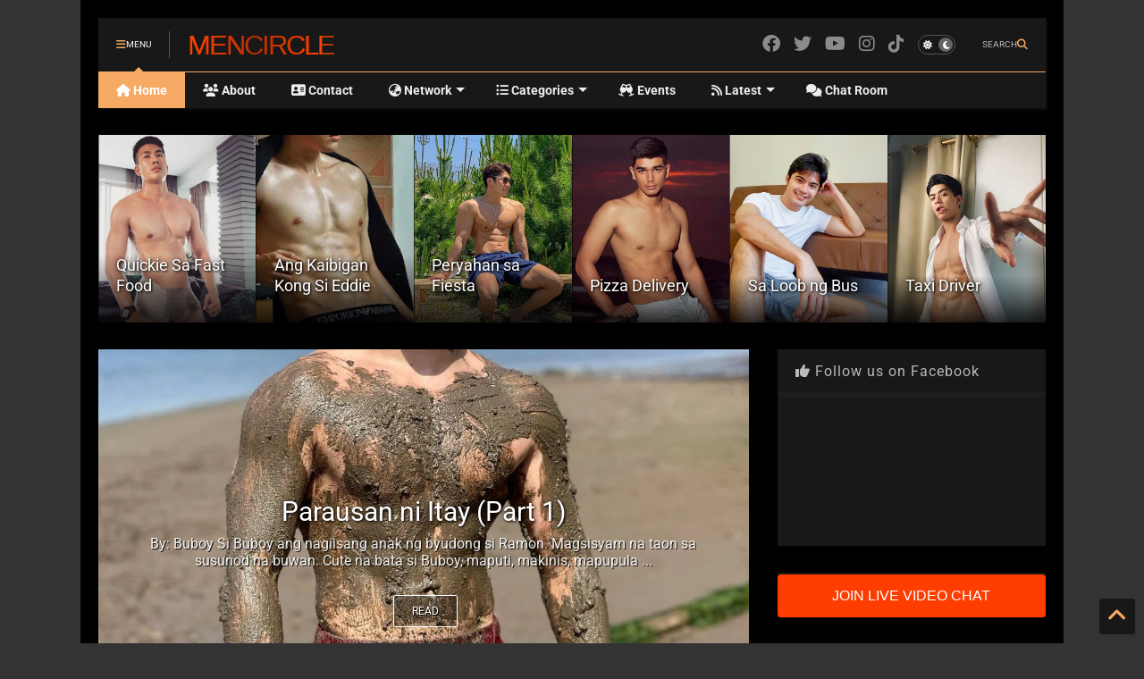

--- FILE ---
content_type: text/html; charset=UTF-8
request_url: https://www.mencircle.com/
body_size: 27179
content:
<!DOCTYPE html>
<html class='v2' dir='ltr' lang='en' xmlns='http://www.w3.org/1999/xhtml' xmlns:b='http://www.google.com/2005/gml/b' xmlns:data='http://www.google.com/2005/gml/data' xmlns:expr='http://www.google.com/2005/gml/expr'>
<!--
<head>
<link href='https://www.blogger.com/static/v1/widgets/335934321-css_bundle_v2.css' rel='stylesheet' type='text/css'/>

-->
<head>
<link as='style' href='https://cdn.jsdelivr.net/gh/google-git/icon/css/all.min.css' onload='this.onload=null;this.rel=&#39;stylesheet&#39;' rel='preload'/>
<noscript><link href='https://cdn.jsdelivr.net/gh/google-git/icon/css/all.min.css' rel='stylesheet'/></noscript>
<link as='style' href='https://cdn.jsdelivr.net/gh/google-git/icon/v4-shims.css' onload='this.onload=null;this.rel=&#39;stylesheet&#39;' rel='preload'/>
<noscript><link href='https://cdn.jsdelivr.net/gh/google-git/icon/v4-shims.css' rel='stylesheet'/></noscript>
<link href='https://blogger.googleusercontent.com/img/b/R29vZ2xl/AVvXsEhxQGbl8xMcBWcHwsdVcyi0LGNJ-sRri8h_T86Oz6_OkNE4bAeqJzVF2Rek2JxXUJJASo8aEcOvWyciz1qfjy4-3lcNjVd6JukRV8UMYO2T7IVRxlzYQYyTntFuf1dUJJ1gh2lOMmINuk65/' rel='apple-touch-icon'/>
<link href='https://blogger.googleusercontent.com/img/b/R29vZ2xl/AVvXsEikrWW0iGVvqmh2Av1GTte7931Mes0pX6bh0MTZ-MB6xvnStij_abIA6kiw7ieGEqhWDyKTWj1MK5rnDhmQEKmJFYn70jAJ0TPx6JtFb7lJw-3FhpJoGWDAeKAWfzkLXShbs58icW-PfBtD/' rel='apple-touch-icon' sizes='152x152'/>
<link href='https://blogger.googleusercontent.com/img/b/R29vZ2xl/AVvXsEgXd-xTxlfc5ZPryKCCY2LC7UzIGqXbBr5AmT6UxaqnVpq6RZ7LbjnA29oecSqL_COzFRDRBVAbdIwhMjbkMijCh-bvJI0HC_3MUT36nZsc8n1UmuG6TcipzGx26aGGtIAtrKmdNwBap4gN/' rel='apple-touch-icon' sizes='167x167'/>
<link href='https://blogger.googleusercontent.com/img/b/R29vZ2xl/AVvXsEh83AcRF9V7UdC0nhrE8NR0tu6W1V1fayDN8m2fU3LZPbHP-Z7zV1HTzpbdubAJfDd61xXRPxPOYda-u7C8GASymz4SiosPlNU-C743jhYlyBxyiBh8woEnisq2bs8xl3htLvTLr8BtK6e_/' rel='apple-touch-icon' sizes='180x180'/>
<link href='https://blogger.googleusercontent.com/img/b/R29vZ2xl/AVvXsEixc3sBfhRU4NvvKrpDyiNFNsDGT_ju_h55lIuhnOLQNMKbx3oHaMazOs493c-w_BcgiQ4og_YRQyA70__CD0IbrHM4no6P1I8bVvBAsyW8nIE7Bejs70WwNI3jAUu7n0qHWQO1Rsfz8mT5/' rel='icon' sizes='192x192'/>
<link href='https://blogger.googleusercontent.com/img/b/R29vZ2xl/AVvXsEgXsS13dz1Z_1BBjQLGR0fRWXhsq-DkkdP0G0Gb02oomsJ-4lZA71lanRBPVhXKT1wXn6O-5OahkO59LHtM_eet5Tiqnwnx6ycL73R-64DH3NQxqcVV5led1Sq36drHcOwTr1ADyBFaUw5j/' rel='icon' sizes='128x128'/>
<link href='//cdn.jsdelivr.net' rel='dns-prefetch'/><link href='//1.bp.blogspot.com' rel='dns-prefetch'/><link href='//28.2bp.blogspot.com' rel='dns-prefetch'/><link href='//3.bp.blogspot.com' rel='dns-prefetch'/><link href='//4.bp.blogspot.com' rel='dns-prefetch'/><link href='//www.blogger.com' rel='dns-prefetch'/><link href='//maxcdn.bootstrapcdn.com' rel='dns-prefetch'/><link href='//fonts.googleapis.com' rel='dns-prefetch'/><link href='//use.fontawesome.com' rel='dns-prefetch'/><link href='//ajax.googleapis.com' rel='dns-prefetch'/><link href='//resources.blogblog.com' rel='dns-prefetch'/><link href='//www.facebook.com' rel='dns-prefetch'/><link href='//plus.google.com' rel='dns-prefetch'/><link href='//twitter.com' rel='dns-prefetch'/><link href='//www.youtube.com' rel='dns-prefetch'/><link href='//feedburner.google.com' rel='dns-prefetch'/><link href='//www.pinterest.com' rel='dns-prefetch'/><link href='//www.linkedin.com' rel='dns-prefetch'/><link href='//www.behance.net' rel='dns-prefetch'/><link href='//feeds.feedburner.com' rel='dns-prefetch'/><link href='//github.com' rel='dns-prefetch'/><link href='//player.vimeo.com' rel='dns-prefetch'/><link href='//platform.twitter.com' rel='dns-prefetch'/><link href='//apis.google.com' rel='dns-prefetch'/><link href='//connect.facebook.net' rel='dns-prefetch'/><link href='//cdnjs.cloudflare.com' rel='dns-prefetch'/><link href='//www.google-analytics.com' rel='dns-prefetch'/><link href='//pagead2.googlesyndication.com' rel='dns-prefetch'/><link href='//googleads.g.doubleclick.net' rel='dns-prefetch'/><link href='//www.gstatic.com' rel='dns-prefetch'/><link href='//www.googletagservices.com' rel='dns-prefetch'/><link href='//static.xx.fbcdn.net' rel='dns-prefetch'/><link href='//tpc.googlesyndication.com' rel='dns-prefetch'/><link href='//syndication.twitter.com' rel='dns-prefetch'/><link href='//w.sharethis.com' rel='dns-prefetch'/><link href='//edge.sharethis.com' rel='dns-prefetch'/><link href='//t.sharethis.com' rel='dns-prefetch'/><link href='//x.disq.us' rel='dns-prefetch'/><link href='//s7.addthis.com' rel='dns-prefetch'/>
<meta charset='utf-8'/>
<meta content='IE=9; IE=8; IE=7; IE=EDGE; chrome=1' http-equiv='X-UA-Compatible'/>
<meta content='#F04A00' name='theme-color'/>
<meta content='width=device-width,initial-scale=1.0,minimum-scale=1.0' name='viewport'/>
<script async='async' src='https://ajax.googleapis.com/ajax/libs/jquery/3.6.3/jquery.js' type='text/javascript'></script>
<script async='async' src='https://cdn.jsdelivr.net/gh/tiennguyenvan/cdn/magone/lib/owl.min.js' type='text/javascript'></script>
<script async='async' id='main-js' src='https://cdn.jsdelivr.net/gh/tiennguyenvan/cdn/magone/6.9.88/main.js' type='text/javascript'></script>
<!-- <script id="main-js" type="text/javascript" src="http://localhost/sneeit.com/blogger-theme-magone/build/main.js" async="async" /> -->
<meta content='text/html; charset=UTF-8' http-equiv='Content-Type'/>
<meta content='blogger' name='generator'/>
<link href='https://www.mencircle.com/favicon.ico' rel='icon' type='image/x-icon'/>
<link href='https://www.mencircle.com/' rel='canonical'/>
<link rel="alternate" type="application/atom+xml" title="Mencircle - Atom" href="https://www.mencircle.com/feeds/posts/default" />
<link rel="alternate" type="application/rss+xml" title="Mencircle - RSS" href="https://www.mencircle.com/feeds/posts/default?alt=rss" />
<link rel="service.post" type="application/atom+xml" title="Mencircle - Atom" href="https://www.blogger.com/feeds/8703757858338494123/posts/default" />
<!--Can't find substitution for tag [blog.ieCssRetrofitLinks]-->
<meta content='Read pinoy gay stories in Mencircle. The new kwentong malibog kalibugan blog which caters m2m bxb gay stories.' name='description'/>
<meta content='https://www.mencircle.com/' property='og:url'/>
<meta content='Mencircle' property='og:title'/>
<meta content='Read pinoy gay stories in Mencircle. The new kwentong malibog kalibugan blog which caters m2m bxb gay stories.' property='og:description'/>
<title>
Mencircle - Read pinoy gay stories
		
</title>
<!-- Meta Keywords -->
<meta content='mencircle, men circle, pinoy gay chat, pinoy gay video chat, pinoy gay blog' name='keywords'/>
<!-- Meta Facebook -->
<meta content='Mencircle' property='og:site_name'/>
<meta content='website' property='og:type'/>
<meta content='https://blogger.googleusercontent.com/img/b/R29vZ2xl/AVvXsEh-RINFFJZYntkvc1M4mS52EtUNN9v7GChNMNfPiGb6GtT5qVnMmSEh3oLqx2_P6_bKgFvnb3_uc5SvawMj2kium7PKwFK0SlN-8_iaYCmIEg_xcfmvr0iRFfRrHQQ9Uf0bUyEca0NA_-Ix/w1200-h630-p-k-no-nu/pgs.jpg' property='og:image'/>
<meta content='287469234718093' property='fb:app_id'/>
<meta content='100003628307097' property='fb:admins'/>
<meta content='100737141546075' property='fb:pages'/>
<!-- Meta Twitter -->
<meta content='https://www.mencircle.com/' name='twitter:domain'/>
<meta content='Mencircle' name='twitter:title'/>
<meta content='summary_large_image' name='twitter:card'/>
<meta content='https://blogger.googleusercontent.com/img/b/R29vZ2xl/AVvXsEh-RINFFJZYntkvc1M4mS52EtUNN9v7GChNMNfPiGb6GtT5qVnMmSEh3oLqx2_P6_bKgFvnb3_uc5SvawMj2kium7PKwFK0SlN-8_iaYCmIEg_xcfmvr0iRFfRrHQQ9Uf0bUyEca0NA_-Ix/w1200-h630-p-k-no-nu/pgs.jpg' name='twitter:image'/>
<meta content='@men_circle' name='twitter:site'/>
<meta content='@men_circle' name='twitter:creator'/>

<meta property='fb:app_id' content='287469234718093'/>


<script type='text/javascript'>var 287469234718093 = '287469234718093';</script>
<!--dis-bing-index-archive-pages-start-->
<style type='text/css'>@font-face{font-family:'Roboto';font-style:normal;font-weight:400;font-stretch:normal;font-display:swap;src:url(//fonts.gstatic.com/s/roboto/v50/KFOMCnqEu92Fr1ME7kSn66aGLdTylUAMQXC89YmC2DPNWubEbVmUiA8.ttf)format('truetype');}@font-face{font-family:'Roboto';font-style:normal;font-weight:700;font-stretch:normal;font-display:swap;src:url(//fonts.gstatic.com/s/roboto/v50/KFOMCnqEu92Fr1ME7kSn66aGLdTylUAMQXC89YmC2DPNWuYjalmUiA8.ttf)format('truetype');}</style>
<style id='page-skin-1' type='text/css'><!--
/*
-----------------------------------------------------------------------------
Template Name: MagOne
Template URI: https://sneeit.com/magone-multi-purpose-blogger-magazine-template/
Author: Tien Nguyen
Author URI: https://sneeit.com
Description: MagOne - Responsive Newspaper and Magazine Blogger Template
Version: 6.9.88
- Fixed: mobile menu does not work properly
-----------------------------------------------------------------------------
----------------------------------------------------------------------------- */
/* Variable definitions
=======================
<Variable name="keycolor" description="Main Color" type="color" default="#FF3D00"/>
<Group description="Site" selector="body">
<Variable name="body.font" description="Font" type="font" default="normal normal 12px 'Roboto', sans-serif"/>
<Variable name="site.text.color" description="Text Color" type="color" default="#000000"/>
<Variable name="body.text.font" description="MagOne Body Font" type="font" default="15px Roboto, sans-serif"/>
<Variable name="body.link.color" description="MagOne Body Link color" type="color" default="#2196f3"/>
</Group>
<Group description="Backgrounds" selector="body">
<Variable name="body.background.color" description="Body Background" type="color" default="#efefef"/>
<Variable name="content.background.color" description="Entire Blog Background" type="color" default="#efefef"/>
<Variable name="header.background.color" description="Header Background" type="color" default="#ffffff"/>
</Group>
<Group description="Menu" selector="#PageList1">
<Variable name="menufont" description="Menu Main Items Font" type="font" default="normal bold 14px 'Roboto', sans-serif"/>
<Variable name="menucolor" description="Menu Main Items Color" type="color" default="#000000"/>
<Variable name="menucolorhover" description="Menu Main Items Hover Color" type="color" default="#777777"/>
<Variable name="menubackground" description="Menu Main Items Background" type="color" default="#ffffff"/>
<Variable name="menubackgroundhover" description="Menu Main Items Hover Background" type="color" default="#ffffff"/>
<Variable name="menusubcolor" description="Menu Sub Items Color" type="color" default="#cccccc"/>
<Variable name="menusubcolorhover" description="Menu Sub Items Hover Color" type="color" default="#ffffff"/>
<Variable name="menusubbackground" description="Menu Sub Items Background" type="color" default="#333333"/>
<Variable name="menucurcolor" description="Selected Menu Main Item Color" type="color" default="#FFFFFF"/>
<Variable name="menucurbackground" description="Selected Menu Main Item Background" type="color" default="#FF3D00"/>
</Group>
<Group description="Links" selector="body">
<Variable name="link.color" description="Link Color" type="color" default="#ff3d00"/>
<Variable name="link.visited.color" description="Visited Color" type="color" default="#EA3A00"/>
<Variable name="link.hover.color" description="Hover Color" type="color" default="#FF4D11"/>
</Group>
<Group description="Widgets - Gadgets" selector="#primary .widget">
<Variable name="wid.bg.color" description="Widget Background Color" type="color" default="#ffffff"/>
<Variable name="feedwid.title.font" description="Article Widgets Title" type="font" default="normal bold 23px 'Roboto', sans-serif"/>
<Variable name="sidewid.title.font" description="Right Sidebar Widgets Title" type="font" default="normal normal 16px 'Roboto', sans-serif"/>
<Variable name="blockitembghv" description="Background of Items in Blocks when Hover" type="color" default="#000000"/>
</Group>
<Group description="Post" selector="h1.post-title">
<Variable name="post.title.font" description="Post Title" type="font" default="normal normal 40px 'Roboto', sans-serif"/>
<Variable name="post.body.font" description="Post Body" type="font" default="normal normal 16px 'Roboto', sans-serif"/>
</Group>
<Group description="Slider" selector=".widget.slider">
<Variable name="slider.title.font" description="Slider Item Title" type="font" default="normal 400 30px 'Roboto', sans-serif"/>
<Variable name="posts.title.color" description="MagOne Post title color" type="color" default="#ffffff"/>
<Variable name="posts.icons.color" description="MagOne Post icons color" type="color" default="#ffffff"/>
<Variable name="tabs.font" description="MagOne Tabs Font" type="font" default="700 normal 15px Roboto"/>
<Variable name="labels.text.color" description="MagOne Label text color" type="color" default="#ffffff"/>
<Variable name="labels.background.color" description="MagOne Label bg color" type="color" default="#ffffff"/>
</Group>
<Variable name="body.background" description="Body Background" type="background"
color="#efefef" default="$(color) none repeat scroll top left"/>
<Variable name="body.background.override" description="Body Background Override" type="string" default=""/>
<Variable name="body.background.gradient.cap" description="Body Gradient Cap" type="url"
default="url(//www.blogblog.com/1kt/simple/gradients_light.png)"/>
<Variable name="body.background.gradient.tile" description="Body Gradient Tile" type="url"
default="url(//www.blogblog.com/1kt/simple/body_gradient_tile_light.png)"/>
<Group description="Dark Mode Site" selector="site">
<Variable name="darkkeycolor" description="Main Color for Dark Mode" type="color" default="#f6aa63"/>
<Variable name="darksite.text.color" description="Text Color for Dark Mode" type="color" default="#FFFFFF"/>
<Variable name="darkbody.background.color" description="Body Background for Dark Mode" type="color" default="#333333"/>
<Variable name="darkcontent.background.color" description="Entire Blog Background for Dark Mode" type="color" default="#212121"/>
<Variable name="darkheader.background.color" description="Header Background for Dark Mode" type="color" default="#181818"/>
<Variable name="darkmenucolor" description="Menu Main Items Color for Dark Mode" type="color" default="#eeeeee"/>
<Variable name="darkmenucolorhover" description="Menu Main Items Hover Color for Dark Mode" type="color" default="#cccccc"/>
<Variable name="darkmenubackground" description="Menu Main Items Background for Dark Mode" type="color" default="#181818"/>
<Variable name="darkmenubackgroundhover" description="Menu Main Items Hover Background for Dark Mode" type="color" default="#121212"/>
<Variable name="darkmenusubcolor" description="Menu Sub Items Color for Dark Mode" type="color" default="#cccccc"/>
<Variable name="darkmenusubcolorhover" description="Menu Sub Items Hover Color for Dark Mode" type="color" default="#ffffff"/>
<Variable name="darkmenusubbackground" description="Menu Sub Items Background for Dark Mode" type="color" default="#333333"/>
<Variable name="darkmenucurcolor" description="Selected Menu Main Item Color for Dark Mode" type="color" default="#FFFFFF"/>
<Variable name="darkmenucurbackground" description="Selected Menu Main Item Background for Dark Mode" type="color" default="#f6aa63"/>
<Variable name="darklink.color" description="Link Color for Dark Mode" type="color" default="#f6aa63"/>
<Variable name="darklink.visited.color" description="Visited Color for Dark Mode" type="color" default="#d8873a"/>
<Variable name="darklink.hover.color" description="Hover Color for Dark Mode" type="color" default="#ffbb7b"/>
<Variable name="darkwid.bg.color" description="Widget Background Color for Dark Mode" type="color" default="#181818"/>
<Variable name="posts.background.color" description="MagOne Blogger Comment Form Background Color" type="color" default="#ffffff"/>
<Variable name="body.text.color" description="MagOne Comment Form Text Color" type="color" default="#000000"/>
</Group>
*/
/*Variable Apply Here*/
a:link {text-decoration:none;color: #ff3d00;}
[data-mode="dark"] a:link {color: #f6aa63;}
a:visited {text-decoration:none;color: #ea3a00;}
[data-mode="dark"] a:visited {color: #d8873a;}
a:hover {color: #ff4d11; border-color: inherit!important}
body {font: normal normal 12px 'Roboto', sans-serif;color: #000000;background: #efefef none repeat scroll top left;}
.header-button .inner span, .header-social-icons ul li a, .header-social-icons ul li a:link, input,
.tab-link.active .tab-link-inner,  .feed.widget.ticker .item-title a, .feed.widget.list .item-title a, .feed.widget.list .meta-item-author,
.feed.widget.list .meta-item-date, .feed.widget.one .meta-item, .feed.widget.complex .item-title a,
.feed.widget.three .meta-item, .feed.widget.blogging .item-title a, .feed.widget.blogging .meta-item,
.feed.widget.right .meta-item, .feed.widget.left .meta-item,
.feed.widget.left .item .item-title a, .feed.widget.right .item .item-title a,
#footer .widget[id*="List"] li a, #footer .widget.social_icons li a,
a.post-meta, .shortcode-tab ul.tab-header li.ui-state-active a, .shortcode-vtab ul.tab-header li.ui-state-active a,
.shortcode-accordion .ui-state-active .accordion-title, .post-page-button.active, a.comments-title,
a.comment-date, .blogger-alt-comments .comment-header .datetime.secondary-text a,
.comment-footer a span, .blogger-alt-comments .comment-actions.secondary-text a {
color: #000000;
}
[data-mode="dark"] {color: #ffffff;background-color: #333333}
[data-mode="dark"] select, [data-mode="dark"] input, [data-mode="dark"] textarea {color: #ffffff; background-color: #111}
[data-mode="dark"] .header-button .inner span, [data-mode="dark"] .header-social-icons ul li a, [data-mode="dark"] .header-social-icons ul li a:link,
[data-mode="dark"] input, [data-mode="dark"] .tab-link.active .tab-link-inner,
[data-mode="dark"] .feed.widget.ticker .item-title a, [data-mode="dark"] .feed.widget.list .item-title a, [data-mode="dark"] .feed.widget.list .meta-item-author,
[data-mode="dark"] .feed.widget.list .meta-item-date, [data-mode="dark"] .feed.widget.one .meta-item, [data-mode="dark"] .feed.widget.complex .item-title a,
[data-mode="dark"] .feed.widget.three .meta-item, [data-mode="dark"] .feed.widget.blogging .item-title a, [data-mode="dark"] .feed.widget.blogging .meta-item,
[data-mode="dark"] .feed.widget.right .meta-item, [data-mode="dark"] .feed.widget.left .meta-item,
[data-mode="dark"] .feed.widget.left .item .item-title a, [data-mode="dark"] .feed.widget.right .item .item-title a,
[data-mode="dark"] #footer .widget[id*="List"] li a, [data-mode="dark"] #footer .widget.social_icons li a,
[data-mode="dark"] a.post-meta, [data-mode="dark"] .shortcode-tab ul.tab-header li.ui-state-active a,
[data-mode="dark"] .shortcode-vtab ul.tab-header li.ui-state-active a,
[data-mode="dark"] .shortcode-accordion .ui-state-active .accordion-title, [data-mode="dark"] .post-page-button.active,
[data-mode="dark"] a.comments-title, [data-mode="dark"] a.comment-date, [data-mode="dark"] .blogger-alt-comments .comment-header .datetime.secondary-text a,
[data-mode="dark"] .comment-footer a span, [data-mode="dark"] .blogger-alt-comments .comment-actions.secondary-text a {
color: #ffffff;
}
[data-mode="dark"] a:hover {color: #ffbb7b;}
.color {color: #ff3d00;}
[data-mode="dark"] .color {color: #f6aa63;}
.border {border-color: #ff3d00;}
[data-mode="dark"] .border {border-color: #f6aa63;}
.bg {background-color: #ff3d00;}
[data-mode="dark"] .bg {background-color: #f6aa63;}
.header-bg, #header.sticky {background-color:#ffffff;}
[data-mode="dark"] .header-bg, [data-mode="dark"] #header.sticky {background-color:#181818;}
#sidebar .widget, .feed.widget.ticker .widget-content, .feed.widget .item, .feed.widget.blogging .widget-content,
#blog-pager a, .post-body-inner table, a.feed-widget-pagination-button, .post-page-button,
.shortcode-tab, .shortcode-vtab, .shortcode-accordion, a.archive-page-pagination-button,
a.scroll-up, .post-share-buttons-url, .footer-inner, .locked-content, .post-related-inner,
.comment-form-message, .shortcode-message .message-content, .wrapper.white-post-inner .post-body-inner
{
background: #ffffff
}
[data-mode="dark"] #sidebar .widget, [data-mode="dark"] .feed.widget.ticker .widget-content, [data-mode="dark"] .feed.widget .item,
[data-mode="dark"] .feed.widget.blogging .widget-content, [data-mode="dark"] #blog-pager a,
[data-mode="dark"] .post-body-inner table, [data-mode="dark"] a.feed-widget-pagination-button, [data-mode="dark"] .post-page-button,
[data-mode="dark"] .shortcode-tab, [data-mode="dark"] .shortcode-vtab, [data-mode="dark"] .shortcode-accordion, [data-mode="dark"] a.archive-page-pagination-button,
[data-mode="dark"] a.scroll-up, [data-mode="dark"] .post-share-buttons-url, [data-mode="dark"] .footer-inner, [data-mode="dark"] .locked-content, [data-mode="dark"] .post-related-inner,
[data-mode="dark"] .comment-form-message, [data-mode="dark"] .shortcode-message .message-content, [data-mode="dark"] .wrapper.white-post-inner .post-body-inner
{
background: #181818
}
.wrapper {background-color:#efefef;max-width: 100%;margin: auto;opacity: 0}
[data-mode="dark"] .wrapper {background-color:#000000}
a.comments-title.active {background-color: #efefef}
[data-mode="dark"] a.comments-title.active {background-color: #000000}
.wrapper.preview {opacity: 1}
.post-body {font: normal normal 16px 'Roboto', sans-serif;}
.main-menu {border-top: 1px solid #ff3d00;}
[data-mode="dark"] .main-menu {border-top: 1px solid #f6aa63;}
.main-menu ul.sub-menu li:hover > a {border-left: 2px solid #ff3d00;}
[data-mode="dark"] .main-menu ul.sub-menu li:hover > a {border-left-color: #f6aa63;}
.main-menu .menu-item-mega > .menu-item-inner > .sub-menu > li li:hover a {border-left: 1px solid #ff3d00;}
[data-mode="dark"] .main-menu .menu-item-mega > .menu-item-inner > .sub-menu > li li:hover a {border-left: 1px solid #f6aa63;}
.main-menu ul.sub-menu li:hover > a,
.main-menu .menu-item-mega > .menu-item-inner > .sub-menu,
.main-menu .menu-item-mega > .menu-item-inner > .sub-menu > li li:hover a {border-color: #ff3d00!important;}
[data-mode="dark"] .main-menu ul.sub-menu li:hover > a,
[data-mode="dark"] .main-menu .menu-item-mega > .menu-item-inner > .sub-menu,
[data-mode="dark"] .main-menu .menu-item-mega > .menu-item-inner > .sub-menu > li li:hover a {border-color: #f6aa63!important;}
.header-social-icons ul li a:hover {color: #ff3d00;}
[data-mode="dark"] .header-social-icons ul li a:hover {color: #f6aa63;}
.feed-widget-header .widget-title {font: normal bold 23px 'Roboto', sans-serif;}
.slider-item .item-readmore:hover {background: #ff3d00}
[data-mode="dark"] .slider-item .item-readmore:hover {background: #f6aa63}
.owl-dot.active {background: #ff3d00;}
[data-mode="dark"] .owl-dot.active {background: #f6aa63;}
#main-sidebar .widget > h2, #main-sidebar .feed-widget-header, #main-sidebar .feed-widget-header h2 {font: normal normal 16px 'Roboto', sans-serif;}
#main-sidebar .widget.FollowByEmail .follow-by-email-submit {background: #ff3d00;}
[data-mode="dark"] #main-sidebar .widget.FollowByEmail .follow-by-email-submit {background: #f6aa63;}
#footer .widget.social_icons li a:hover {color: #ff3d00;}
[data-mode="dark"] #footer .widget.social_icons li a:hover {color: #f6aa63;}
#footer .FollowByEmail .follow-by-email-submit {background: #ff3d00;}
[data-mode="dark"] #footer .FollowByEmail .follow-by-email-submit {background: #f6aa63;}
h1.post-title {font: normal normal 40px 'Roboto', sans-serif;}
.feed.widget .feed-widget-header {border-color: #ff3d00;}
[data-mode="dark"] .feed.widget .feed-widget-header {border-color: #f6aa63;}
.feed.widget.box-title h2.widget-title {background: #ff3d00;}
[data-mode="dark"] .feed.widget.box-title h2.widget-title {background: #f6aa63;}
.social_counter {color: #ff3d00}
[data-mode="dark"] .social_counter {color: #f6aa63}
.social_counter .button {background: #ff3d00}
[data-mode="dark"] .social_counter .button {background: #f6aa63}
.main-menu {background: #ffffff;}
[data-mode="dark"] .main-menu {background: #181818;}
.main-menu ul.menu > li > a {color: #000000;font: normal bold 14px 'Roboto', sans-serif;}
[data-mode="dark"] .main-menu ul.menu > li > a {color: #eeeeee}
.main-menu ul.menu > li:hover > a {color: #777777;background: #ffffff;}
[data-mode="dark"] .main-menu ul.menu > li:hover > a {color: #cccccc;background: #121212;}
.main-menu ul.sub-menu,
.main-menu .menu-item-mega-label .menu-item-inner {	background: #333333; }
[data-mode="dark"] .main-menu ul.sub-menu,
[data-mode="dark"] .main-menu .menu-item-mega-label .menu-item-inner {	background: #333333; }
.main-menu ul.sub-menu a { color: #cccccc; }
[data-mode="dark"] .main-menu ul.sub-menu a { color: #cccccc; }
.main-menu ul.sub-menu li:hover > a { color: #ffffff; }
[data-mode="dark"] .main-menu ul.sub-menu li:hover > a { color: #ffffff; }
.main-menu ul.menu > li.menu-item-current > a {background: #ff3d00; color: #ffffff!important;}
[data-mode="dark"] .main-menu ul.menu > li.menu-item-current > a {background: #f6aa63; color: #ffffff!important;}
.feed.widget .thumbnail { background: #000000 }
.mobile-menu .menu { border-top: 1px solid #ff3d00; }
[data-mode="dark"] .mobile-menu .menu { border-top: 1px solid #f6aa63; }
.slider-item .item-title {font:normal 400 30px 'Roboto', sans-serif}
input, select, textarea, checkbox, radio {background: none}
form a[class*="button"],
form button[class*="button"],
form input[class*="button"],
form input[type="submit"]{background:#ff3d00!important}
[data-mode="dark"] form a[class*="button"],
[data-mode="dark"] form button[class*="button"],
[data-mode="dark"] form input[class*="button"],
[data-mode="dark"] form input[type="submit"]{background:#f6aa63!important}
/*MAIN LAYOUT*/
.main-loader {
position: fixed;
width: 100%;
height: 100%;
}
.main-loader .inner {
position: absolute;
width: 100%;
height: 1px;
text-align: center;
top: 35%;
}
.wrapper {
padding: 20px 20px 30px 20px;
max-width: 100%;
width: /*-var-wrapper-width-start*/1100px/*-var-wrapper-width-end*/;
box-sizing: border-box;
}
#content {
float: left;
/*-var-content-width-start-*/width: 68.68%;/*-var-content-width-end-*/
}
#main-sidebar {
float: right;
/*-var-sidebar-width-start-*/width: 28.31%;/*-var-sidebar-width-end-*/
}
/* - sticky sidebar */
#sidebar {
padding-top: 0.1px; /* to prevent margin of widget collapse sidebar height */
}
#sidebar.fix-top {
position: fixed;
top: 0!important;
bottom: auto!important;
}
#sidebar.fix-bot {
position: fixed;
top: auto!important;
bottom: 0!important;
}
#sidebar.abs-stay {
position: absolute;
bottom: auto!important;
left: auto!important;
right: 0!important;
}
#sidebar.abs-bot {
position: absolute;
top: auto!important;
bottom: 0!important;
left: auto!important;
right: 0!important;
}
/*amp*/
amp-img, amp-youtube, amp-iframe, noscript.amp {
display: none!important;
}
i[class*="gi "] {
font-family: 'GoogleIcon'!important;
}
{/* .gib {font-family: "Google Icon 5 Brands"!important;} */}

--></style>
<link as='style' href='https://cdnjs.cloudflare.com/ajax/libs/animate.css/4.1.1/animate.min.css' id='animate-css' onload='this.onload=null;this.rel=&#39;stylesheet&#39;' rel='preload'/>
<link as='style' href='https://cdn.jsdelivr.net/gh/tiennguyenvan/cdn/magone/6.9.88/main.scss.css' id='main-css' onload='this.onload=null;this.rel=&#39;stylesheet&#39;' rel='preload'/>
<!-- <link id='main-css' rel="preload" href="http://localhost/sneeit.com/blogger-theme-magone/build/main.scss.css" as="style" onload="this.onload=null;this.rel='stylesheet'"/> -->
<!--[if IE]> <style type="text/css"> .ie-sharing-buttons {display: block} pre.code-box br { display: inline!important; } .inb, a.button, .shortcode-accordion .accordion-title-text, .shortcode-accordion .accordion-title-icon-inactive, .shortcode-accordion .ui-state-active .accordion-title-icon-active { *display: inline; zoom: 1; } </style> <![endif]-->
<!--[if lt IE 8]> <style type="text/css"> .owl-dot {text-align: center; width: 100%} .main-menu .menu .arrow, .owl-dot, .feed.widget.sticky .item-labels, .feed.widget.three .item-labels, .feed.widget.complex .item-0 .item-labels, .carousel .item-labels, .feed.widget.left .item-0 .item-labels, .feed.widget.right .item-0 .item-labels, .feed.widget.one .item-labels, .feed.widget.two .item-labels, .post-breadcrumb > *, a.post-meta, a.post-label .label-name, .post-label span.label-count, .post-label span.label-count-value {*display: inline;zoom: 1;} .main-menu ul.sub-menu {width: 180px;} .main-menu .sub-menu .arrow {display: none;} .main-menu ul.menu li {list-style:none} .main-menu .menu-item-mega .menu-item-inner .sub-menu li {width: 24%;} .main-menu .menu-item-mega .menu-item-inner .sub-menu .sub-menu li {width: 100%;} li.menu-item-mega-label .sub-menu {top: 0} .main-menu li.menu-item-mega-label.finished .menu-item-inner .menu-mega-content .item {max-width: 22%} .menu-mega-content .item .item-thumbnail img {min-width: 100%;min-height: 100%;margin: 0!important;} .feed.widget.complex .item {max-width: 47.9%;} .footer-col {margin: 0 0 0 3.9%;padding: 0 0 0 3.9%;} #footer-menu li {max-width: 49.9%} .widget.social_icons {display: none!important} #footer .FollowByEmail .follow-by-email-address, #main-sidebar .widget.FollowByEmail .follow-by-email-address {padding: 7px!important;width: 100px} #footer .FollowByEmail {height: 90px} </style> <![endif]-->
<!--[if lt IE 9]> <style type="text/css"> .main-menu ul.menu li a i.gi {margin-right:3px;} .post-body-inner img {diplay:block;min-width: 300px;width:100%} </style> <![endif]-->
<!-- Google tag (gtag.js) -->
<script async='true' src='https://www.googletagmanager.com/gtag/js?id=G-8NDER9XJ1H'></script>
<script>
        window.dataLayer = window.dataLayer || [];
        function gtag(){dataLayer.push(arguments);}
        gtag('js', new Date());
        gtag('config', 'G-8NDER9XJ1H');
      </script>
<!--var-custom-header-html-start--><!--var-custom-header-html-end-->
<!-- end of AMP check -->
<link href='https://www.blogger.com/dyn-css/authorization.css?targetBlogID=8703757858338494123&amp;zx=dba8e97a-92c5-44b9-830c-15ba7fc471a4' media='none' onload='if(media!=&#39;all&#39;)media=&#39;all&#39;' rel='stylesheet'/><noscript><link href='https://www.blogger.com/dyn-css/authorization.css?targetBlogID=8703757858338494123&amp;zx=dba8e97a-92c5-44b9-830c-15ba7fc471a4' rel='stylesheet'/></noscript>
<meta name='google-adsense-platform-account' content='ca-host-pub-1556223355139109'/>
<meta name='google-adsense-platform-domain' content='blogspot.com'/>

</head>
<body class='index' data-mode='dark'><!--theme-mode-start-->
<!--theme-mode-end-->
<script type='text/javascript'>
function openInNewTab(url) {
  var win = window.open(url, '_self');
  win.focus();
}
</script>
<!--main-loader-start--><!--main-loader-end-->


	
	
	<div class='wrapper home'>

<div class='hide section' id='admin-header-custom-html-code' name='Admin Header Custom Code (HTML / JavaScript / CSS)'><div class='widget HTML' data-version='1' id='HTML100'><style type="text/css">
button {
  background-color: #ff3d00;
  border: none;
  color: white;
  padding: 15px 32px;
  text-align: center;
  text-decoration: none;
  display: inline-block;
  font-size: 16px;
  cursor: pointer;
  border-radius: 4px;
  margin: 2px 0 0 0;
}
button:hover {
  background-color: orange;
}

.blog-title {
font-family: "Arial Black", Gadget, sans-serif;
font-size: 30.5px;
  text-transform: uppercase;
  letter-spacing: -2px;
  overflow: hidden;
  background: linear-gradient(100deg, #ff3d00, #000, #ff3d00);
  background-repeat: no-repeat;
  background-size: 80%;
  animation: animate 5s linear infinite;
  -webkit-background-clip: text;
  -webkit-text-fill-color: rgba(255,69,0,0.7);
}

@keyframes animate {
  0% {
    background-position: -500%;
  }
  100% {
    background-position: 500%;
  }
}


.photogrid {
  width: 100%; margin-top: 15px;
}

.photorow {
  display: -ms-flexbox; /* IE10 */
  display: flex;
  -ms-flex-wrap: wrap; /* IE10 */
  flex-wrap: wrap;
}

.photorow img {
  margin-bottom: 0px;
  vertical-align: middle;
  width: 100%;
}

/* Create four equal columns that sits next to each other */
.photocolumn {
  -ms-flex: 25%; /* IE10 */
  flex: 25%;
  max-width: 25%;
}

.photocolumn img {
  margin-top: 0px;
  vertical-align: middle;
  width: 100%;
}

/* Responsive layout - makes a two column-layout instead of four columns */
@media screen and (max-width: 800px) {
  .photocolumn {
    -ms-flex: 50%;
    flex: 50%;
    max-width: 50%;
  }
}

/* Responsive layout - makes the two columns stack on top of each other instead of next to each other */
@media screen and (max-width: 600px) {
  .photocolumn {
    -ms-flex: 100%;
    flex: 100%;
    max-width: 100%;
  }
}


.photogrid img {transition: transform .2s; /* Animation */}
.photogrid img:hover {position:relative; z-index:999; transform: scale(2.5); /* (100% zoom - Note: if the zoom is too large, it will go outside of the viewport) */
}

/* Responsive layout - makes a two column-layout instead of four columns */
@media screen and (max-width: 800px) {
  .photogrid img {transition:none;}
  .photogrid img:hover {transform:none;}
}

</style>



<style>
.adsterra {text-align:center;}
#PopularPosts1 a {font-size:13px;}
#PopularPosts3 a {font-size:15px;}
  .adsterra-inner {display: none;}
  .video-content {float: left; width:100%; border:0}
  .video-content p {text-align:center}
  .video-left {float: left}
  .video-right {float: right}
.BlogArchive a.toggle {
    color: #F6AA63;
}
.list-label-widget-content ul, .footer-col.footer-col-1{text-align:center;}
</style></div></div>
<div class='wide'>
<!-- YOUR XML CODE START HERE ################################################### -->
<header id='header'>
<!--top-bar-->
<!--auto-height-logo-->
		<div class="top-page-wrapper">
	
<!--auto-height-logo-->
<div class='no-items section' id='top-page' name='Page Top'></div>
<!--auto-height-logo-->
		</div>	
	
<div class='clear'></div>
<div class='header-bg section' id='header-section' name='Header'><div class='widget Header' data-version='1' id='Header1'>
<a class='main-menu-toggle header-button toggle-button active' id='main-menu-toggle'><span class='inner'><i class='gis gi-bars color'></i>
<span data-l10n='MENU'>MENU</span></span><span class='arrow border'></span></a>
<a class='main-menu-toggle header-button toggle-button mobile' id='main-menu-toggle-mobile'><span class='inner'><i class='gis gi-bars color'></i>
<span data-l10n='MENU'>MENU</span></span><span class='arrow border'></span></a>
<h1 class='blog-title'>
<a href='https://www.mencircle.com/'>
Mencircle
</a>
</h1>
<a class='header-button' id='search-toggle'><span class='inner'><span data-l10n='SEARCH'>SEARCH</span>
<i class='gis gi-search color'></i></span></a>
<div class='header-mode-toggle header-button'>
<input class='header-mode-toggle-checkbox' id='header-mode-toggle-checkbox' type='checkbox'/>
<label for='header-mode-toggle-checkbox'>
<i class='gis gi-sun'></i>
<div class='ball'></div>
<i class='gis gi-moon'></i>
</label>
</div>
<script type='text/javascript'>
					let mode = localStorage.getItem('theme-mode');
					
					if (!mode) mode = document.body.getAttribute('data-mode')										
					document.body.setAttribute('data-mode', mode === 'dark' ? 'dark': 'light');
					document.getElementById('header-mode-toggle-checkbox').checked = mode === 'dark';
					
				</script>
<div class='header-social-icons'></div>
</div><div class='widget PageList' data-version='1' id='PageList1'>
<ul class='menu'>
<li class='menu-item-type-custom menu-item' data-class='' data-enable_mega='' data-icon='fa-home'><a data-href-default='https://www.mencircle.com/' data-text-default='Home' href='https://www.mencircle.com/'>Home</a></li>
<li class='menu-item-type-page menu-item' data-class='' data-enable_mega='' data-icon='fa-users'><a data-href-default='/p/about-us.html' data-text-default='About' href='/p/about-us.html'>About</a></li>
<li class='menu-item-type-page menu-item' data-class='' data-enable_mega='' data-icon='fa-address-card'><a data-href-default='/p/contact-us.html' data-text-default='Contact' href='/p/contact-us.html'>Contact</a></li>
<li class='menu-item-has-children menu-item-type-custom menu-item' data-class='' data-icon='fa-globe-asia'>
<a data-href-default='#' data-text-default='Network' href='#'>Network</a>
<ul class='sub-menu'>
<li class='menu-item-type-custom menu-item' data-class='' data-enable_mega='' data-icon=''><a data-href-default='https://home.mencircle.com/' data-text-default='Mencircle Home' href='https://home.mencircle.com/'>Mencircle Home</a></li>
<li class='menu-item-type-custom menu-item' data-class='' data-enable_mega='' data-icon=''><a data-href-default='https://chat.mencircle.com/' data-text-default='Mencircle Chat' href='https://chat.mencircle.com/'>Mencircle Chat</a></li>
<li class='menu-item-type-custom menu-item' data-class='' data-enable_mega='' data-icon=''><a data-href-default='https://shortstories.mencircle.com/' data-text-default='Mencircle Short Stories' href='https://shortstories.mencircle.com/'>Mencircle Short Stories</a></li>
<li class='menu-item-type-custom menu-item' data-class='' data-enable_mega='' data-icon=''><a data-href-default='https://indiefilms.mencircle.com/' data-text-default='Mencircle Indie Films' href='https://indiefilms.mencircle.com/'>Mencircle Indie Films</a></li>
<li class='menu-item-type-custom menu-item' data-class='' data-enable_mega='' data-icon=''><a data-href-default='https://photos.mencircle.com/' data-text-default='Mencircle Photos' href='https://photos.mencircle.com/'>Mencircle Photos</a></li>
<li class='menu-item-type-custom menu-item' data-class='' data-enable_mega='' data-icon=''><a data-href-default='https://videos.mencircle.com/' data-text-default='Mencircle Videos' href='https://videos.mencircle.com/'>Mencircle Videos</a></li>
<li class='menu-item-type-custom menu-item' data-class='' data-enable_mega='' data-icon=''><a data-href-default='https://shop.mencircle.com/' data-text-default='Mencircle Shop' href='https://shop.mencircle.com/'>Mencircle Shop</a></li>
<li class='menu-item-has-children menu-item-type-custom menu-item' data-class=''>
<a data-href-default='#' data-text-default='Others' href='#'>Others</a>
<ul class='sub-menu'>
<li class='menu-item-type-page menu-item' data-class='' data-enable_mega='' data-icon=''><a data-href-default='/p/loveyourself-appointment.html' data-text-default='LoveYourself' href='/p/loveyourself-appointment.html'>LoveYourself</a></li>
<li class='menu-item-type-page menu-item' data-class='' data-enable_mega='' data-icon=''><a data-href-default='/p/kwentong-malibog.html' data-text-default='Kwentong Malibog' href='/p/kwentong-malibog.html'>Kwentong Malibog</a></li>
<li class='menu-item-type-page menu-item' data-class='' data-enable_mega='' data-icon=''><a data-href-default='/p/tambayang-lonely-boys.html' data-text-default='TambayangLonelyBoys' href='/p/tambayang-lonely-boys.html'>TambayangLonelyBoys</a></li>
</ul>
</li>
</ul>
</li>
<li class='menu-item-has-children menu-item-type-custom menu-item' data-class='' data-enable_mega='true' data-icon='fa-list-ul'>
<a data-href-default='#' data-text-default='Categories' href='#'>Categories</a>
<ul class='sub-menu'>
<li class='menu-item-has-children menu-item-type-custom menu-item' data-class=''>
<a data-href-default='#' data-text-default='Favorites ' href='#'>Favorites </a>
<ul class='sub-menu'>
<li class='menu-item-type-label menu-item' data-class=''><a data-href-default='/search/label/Love Story' data-text-default='Love Stories' href='/search/label/Love Story'>Love Stories</a></li>
<li class='menu-item-type-label menu-item' data-class=''><a data-href-default='/search/label/Close Friends' data-text-default='Close Friends' href='/search/label/Close Friends'>Close Friends</a></li>
<li class='menu-item-type-label menu-item' data-class=''><a data-href-default='/search/label/Young Awakening' data-text-default='Young Awakening' href='/search/label/Young Awakening'>Young Awakening</a></li>
<li class='menu-item-type-label menu-item' data-class=''><a data-href-default='/search/label/Inspiring' data-text-default='Inspiring' href='/search/label/Inspiring'>Inspiring</a></li>
<li class='menu-item-type-label menu-item' data-class=''><a data-href-default='/search/label/Neighbors' data-text-default='Neighbors' href='/search/label/Neighbors'>Neighbors</a></li>
</ul>
</li>
<li class='menu-item-has-children menu-item-type-custom menu-item' data-class=''>
<a data-href-default='#' data-text-default='Hot ' href='#'>Hot </a>
<ul class='sub-menu'>
<li class='menu-item-type-label menu-item' data-class=''><a data-href-default='/search/label/At Work' data-text-default='At Work' href='/search/label/At Work'>At Work</a></li>
<li class='menu-item-type-label menu-item' data-class=''><a data-href-default='/search/label/Sports' data-text-default='Sports' href='/search/label/Sports'>Sports</a></li>
<li class='menu-item-type-label menu-item' data-class=''><a data-href-default='/search/label/Fantasy' data-text-default='Fantasy' href='/search/label/Fantasy'>Fantasy</a></li>
<li class='menu-item-type-label menu-item' data-class=''><a data-href-default='/search/label/Strangers' data-text-default='Strangers' href='/search/label/Strangers'>Strangers</a></li>
<li class='menu-item-type-label menu-item' data-class=''><a data-href-default='/search/label/Incest' data-text-default='Incest' href='/search/label/Incest'>Incest</a></li>
</ul>
</li>
<li class='menu-item-has-children menu-item-type-custom menu-item' data-class=''>
<a data-href-default='#' data-text-default='Wild ' href='#'>Wild </a>
<ul class='sub-menu'>
<li class='menu-item-type-label menu-item' data-class=''><a data-href-default='/search/label/Wild Abandon' data-text-default='Wild Abandon' href='/search/label/Wild Abandon'>Wild Abandon</a></li>
<li class='menu-item-type-label menu-item' data-class=''><a data-href-default='/search/label/Group' data-text-default='Group' href='/search/label/Group'>Group</a></li>
<li class='menu-item-type-label menu-item' data-class=''><a data-href-default='/search/label/Fetish' data-text-default='Fetish' href='/search/label/Fetish'>Fetish</a></li>
<li class='menu-item-type-label menu-item' data-class=''><a data-href-default='/search/label/Foreigner' data-text-default='Foreigner' href='/search/label/Foreigner'>Foreigner</a></li>
<li class='menu-item-type-label menu-item' data-class=''><a data-href-default='/search/label/Military' data-text-default='Military' href='/search/label/Military'>Military</a></li>
</ul>
</li>
<li class='menu-item-has-children menu-item-type-custom menu-item' data-class=''>
<a data-href-default='#' data-text-default='Videos ' href='#'>Videos </a>
<ul class='sub-menu'>
<li class='menu-item-type-label menu-item' data-class=''><a data-href-default='/search/label/Indie Films' data-text-default='Indie Films' href='/search/label/Indie Films'>Indie Films</a></li>
<li class='menu-item-type-label menu-item' data-class=''><a data-href-default='/search/label/Short Films' data-text-default='Short Films' href='/search/label/Short Films'>Short Films</a></li>
<li class='menu-item-type-label menu-item' data-class=''><a data-href-default='/search/label/Movies' data-text-default='Movies' href='/search/label/Movies'>Movies</a></li>
<li class='menu-item-type-label menu-item' data-class=''><a data-href-default='/search/label/BL Series' data-text-default='BL Series' href='/search/label/BL Series'>BL Series</a></li>
<li class='menu-item-type-label menu-item' data-class=''><a data-href-default='/search/label/Chatters' data-text-default='Chatters' href='/search/label/Chatters'>Chatters</a></li>
</ul>
</li>
</ul>
</li>
<li class='menu-item-type-label menu-item' data-class='' data-enable_mega='true' data-icon='fa-glass-cheers'><a data-href-default='/search/label/Events' data-text-default='Events' href='/search/label/Events'>Events</a></li>
<li class='menu-item-has-children menu-item-type-label menu-item' data-class='' data-enable_mega='true' data-icon='fa-rss'>
<a data-href-default='/search/label/News' data-text-default='Latest' href='/search/label/News'>Latest</a>
<ul class='sub-menu'>
<li class='menu-item-type-label menu-item' data-class=''><a data-href-default='/search/label/News' data-text-default='News' href='/search/label/News'>News</a></li>
<li class='menu-item-has-children menu-item-type-label menu-item' data-class=''>
<a data-href-default='/search/label/Articles' data-text-default='Articles' href='/search/label/Articles'>Articles</a>
<ul class='sub-menu'>
<li class='menu-item-type-label menu-item' data-class=''><a data-href-default='/search/label/Health' data-text-default='Health' href='/search/label/Health'>Health</a></li>
<li class='menu-item-type-label menu-item' data-class=''><a data-href-default='/search/label/Tips' data-text-default='Tips' href='/search/label/Tips'>Tips</a></li>
<li class='menu-item-type-label menu-item' data-class=''><a data-href-default='/search/label/HIV Awareness' data-text-default='HIV Awareness' href='/search/label/HIV Awareness'>HIV Awareness</a></li>
</ul>
</li>
<li class='menu-item-type-custom menu-item' data-class=''><a data-href-default='#' data-text-default='Announcement' href='#'>Announcement</a></li>
</ul>
</li>
<li class='menu-item-type-custom menu-item' data-class='' data-enable_mega='' data-icon='fa-comments'><a data-href-default='https://room.mencircle.com' data-text-default='Chat Room' href='https://room.mencircle.com'>Chat Room</a></li>
</ul>
</div><div class='widget LinkList' data-version='1' id='LinkList1'>
<h2>Header$type=social_icons</h2>
<div class='widget-content'>
<ul>
<li><a href='https://tiktok.com/@mencircle'>tiktok</a></li>
<li><a href='https://instagram.com/mencircle'>instagram</a></li>
<li><a href='https://youtube.com/mencircle'>youtube</a></li>
<li><a href='https://twitter.com/men_circle'>twitter</a></li>
<li><a href='https://facebook.com/mencircle'>facebook</a></li>
</ul>
<div class='clear'></div>
</div>
</div></div>
<!-- end of check AMP -->
</header>
<div class='clear'></div>
<div id='primary'>
<div class='clear section' id='header-wide' name='Header Wide'><div class='widget Label' data-version='1' id='Label24'>
<h2>$type=carousel$hide=post$clm=6$c=20$l=0$sp=2000$src=random$b=0$do=0$hide=/search/label/Events</h2>
<div class='widget-content list-label-widget-content'>
<ul>
<li>
<a dir='ltr' href='https://www.mencircle.com/search/label/Short%20Story'>Short Story</a>
</li>
</ul>
<div class='clear'></div>
</div>
</div></div>
<div id='inner-primary'>
<div id='content'>
<div class='section' id='content-section-wide-top' name='All Pages Content Top'><div class='widget HTML' data-version='1' id='HTML9'>
<h2 class='title'>$show=mobile$hide=home-page-404</h2>
<div class='widget-content'>
<div class="adsterra"><script type="text/javascript">
	atOptions = {
		'key' : '3f4d76fe3f7036fb5b7ea54c00e695bf',
		'format' : 'iframe',
		'height' : 50,
		'width' : 320,
		'params' : {}
	};
	document.write('<scr' + 'ipt type="text/javascript" src="//vintagerespectful.com/3f4d76fe3f7036fb5b7ea54c00e695bf/invoke.js"></scr' + 'ipt>');
</script>
</div>
</div>
<div class='clear'></div>
</div><div class='widget HTML' data-version='1' id='HTML7'>
<h2 class='title'>$hide=home-page-404-mobile</h2>
<div class='widget-content'>
<script type="text/javascript">
	atOptions = {
		'key' : 'adffe3fe61e6551381b36ff74ee3e40f',
		'format' : 'iframe',
		'height' : 90,
		'width' : 728,
		'params' : {}
	};
	document.write('<scr' + 'ipt type="text/javascript" src="//vintagerespectful.com/adffe3fe61e6551381b36ff74ee3e40f/invoke.js"></scr' + 'ipt>');
</script>
</div>
<div class='clear'></div>
</div></div>
<div class='section' id='content-section-1' name='Home Only Content'><div class='widget Label' data-version='1' id='Label1'>
<h2>$type=slider$src=random$l=0$a=0$c=5$m=0</h2>
<div class='widget-content cloud-label-widget-content'>
<span class='label-size label-size-2'>
<a dir='ltr' href='https://www.mencircle.com/search/label/Featured'>Featured</a>
</span>
<div class='clear'></div>
</div>
</div><div class='widget Label' data-version='1' id='Label2'>
<h2>|LATEST STORIES_$type=three$c=15$p=1$a=0$cm=0$h=300</h2>
<div class='widget-content list-label-widget-content'>
<ul>
<li>
<a dir='ltr' href='https://www.mencircle.com/search/label/Close%20Friends'>Close Friends</a>
</li>
<li>
<a dir='ltr' href='https://www.mencircle.com/search/label/Incest'>Incest</a>
</li>
<li>
<a dir='ltr' href='https://www.mencircle.com/search/label/Love%20Story'>Love Story</a>
</li>
<li>
<a dir='ltr' href='https://www.mencircle.com/search/label/Strangers'>Strangers</a>
</li>
<li>
<a dir='ltr' href='https://www.mencircle.com/search/label/At%20Work'>At Work</a>
</li>
<li>
<a dir='ltr' href='https://www.mencircle.com/search/label/Young%20Awakening'>Young Awakening</a>
</li>
<li>
<a dir='ltr' href='https://www.mencircle.com/search/label/Wild%20Abandon'>Wild Abandon</a>
</li>
<li>
<a dir='ltr' href='https://www.mencircle.com/search/label/Neighbors'>Neighbors</a>
</li>
<li>
<a dir='ltr' href='https://www.mencircle.com/search/label/Short%20Story'>Short Story</a>
</li>
<li>
<a dir='ltr' href='https://www.mencircle.com/search/label/Series'>Series</a>
</li>
<li>
<a dir='ltr' href='https://www.mencircle.com/search/label/Fantasy'>Fantasy</a>
</li>
<li>
<a dir='ltr' href='https://www.mencircle.com/search/label/Completed'>Completed</a>
</li>
<li>
<a dir='ltr' href='https://www.mencircle.com/search/label/English'>English</a>
</li>
<li>
<a dir='ltr' href='https://www.mencircle.com/search/label/Arranged'>Arranged</a>
</li>
<li>
<a dir='ltr' href='https://www.mencircle.com/search/label/Indie%20Films'>Indie Films</a>
</li>
<li>
<a dir='ltr' href='https://www.mencircle.com/search/label/Foreigner'>Foreigner</a>
</li>
<li>
<a dir='ltr' href='https://www.mencircle.com/search/label/Sports'>Sports</a>
</li>
<li>
<a dir='ltr' href='https://www.mencircle.com/search/label/Fetish'>Fetish</a>
</li>
<li>
<a dir='ltr' href='https://www.mencircle.com/search/label/Speaking%20Out'>Speaking Out</a>
</li>
<li>
<a dir='ltr' href='https://www.mencircle.com/search/label/Articles'>Articles</a>
</li>
<li>
<a dir='ltr' href='https://www.mencircle.com/search/label/Military'>Military</a>
</li>
<li>
<a dir='ltr' href='https://www.mencircle.com/search/label/Inspiring'>Inspiring</a>
</li>
<li>
<a dir='ltr' href='https://www.mencircle.com/search/label/Featured'>Featured</a>
</li>
<li>
<a dir='ltr' href='https://www.mencircle.com/search/label/News'>News</a>
</li>
<li>
<a dir='ltr' href='https://www.mencircle.com/search/label/Group'>Group</a>
</li>
<li>
<a dir='ltr' href='https://www.mencircle.com/search/label/Announcement'>Announcement</a>
</li>
<li>
<a dir='ltr' href='https://www.mencircle.com/search/label/Hot'>Hot</a>
</li>
<li>
<a dir='ltr' href='https://www.mencircle.com/search/label/Under%20Editing'>Under Editing</a>
</li>
<li>
<a dir='ltr' href='https://www.mencircle.com/search/label/Events'>Events</a>
</li>
<li>
<a dir='ltr' href='https://www.mencircle.com/search/label/Health'>Health</a>
</li>
<li>
<a dir='ltr' href='https://www.mencircle.com/search/label/Updates'>Updates</a>
</li>
<li>
<a dir='ltr' href='https://www.mencircle.com/search/label/Grand%20Eyeball'>Grand Eyeball</a>
</li>
<li>
<a dir='ltr' href='https://www.mencircle.com/search/label/HIV%20Awareness'>HIV Awareness</a>
</li>
<li>
<a dir='ltr' href='https://www.mencircle.com/search/label/Mini%20Eyeball'>Mini Eyeball</a>
</li>
<li>
<a dir='ltr' href='https://www.mencircle.com/search/label/Tips'>Tips</a>
</li>
<li>
<a dir='ltr' href='https://www.mencircle.com/search/label/Birthday%20Party'>Birthday Party</a>
</li>
<li>
<a dir='ltr' href='https://www.mencircle.com/search/label/Entertainment'>Entertainment</a>
</li>
<li>
<a dir='ltr' href='https://www.mencircle.com/search/label/History'>History</a>
</li>
<li>
<a dir='ltr' href='https://www.mencircle.com/search/label/Iconic'>Iconic</a>
</li>
<li>
<a dir='ltr' href='https://www.mencircle.com/search/label/Luke%20Conde'>Luke Conde</a>
</li>
<li>
<a dir='ltr' href='https://www.mencircle.com/search/label/Outing'>Outing</a>
</li>
</ul>
<div class='clear'></div>
</div>
</div><div class='widget Label' data-version='1' id='Label3'>
<h2>[CLOSE FRIENDS]_$type=three$m=0$l=0$c=3$src=random$h=300</h2>
<div class='widget-content list-label-widget-content'>
<ul>
<li>
<a dir='ltr' href='https://www.mencircle.com/search/label/Close%20Friends'>Close Friends</a>
</li>
</ul>
<div class='clear'></div>
</div>
</div><div class='widget Label' data-version='1' id='Label4'>
<h2>[INCEST]_$type=three$m=0$l=0$c=3$src=random$h=300</h2>
<div class='widget-content list-label-widget-content'>
<ul>
<li>
<a dir='ltr' href='https://www.mencircle.com/search/label/Incest'>Incest</a>
</li>
</ul>
<div class='clear'></div>
</div>
</div><div class='widget Label' data-version='1' id='Label5'>
<h2>[LOVE STORIES]_$type=three$m=0$l=0$c=3$src=random$h=300</h2>
<div class='widget-content list-label-widget-content'>
<ul>
<li>
<a dir='ltr' href='https://www.mencircle.com/search/label/Love%20Story'>Love Story</a>
</li>
</ul>
<div class='clear'></div>
</div>
</div><div class='widget Label' data-version='1' id='Label6'>
<h2>[STRANGERS]_$type=three$m=0$l=0$c=3$src=random$h=300</h2>
<div class='widget-content list-label-widget-content'>
<ul>
<li>
<a dir='ltr' href='https://www.mencircle.com/search/label/Strangers'>Strangers</a>
</li>
</ul>
<div class='clear'></div>
</div>
</div><div class='widget Label' data-version='1' id='Label7'>
<h2>[AT WORK]_$type=three$m=0$l=0$c=3$src=random$h=300</h2>
<div class='widget-content list-label-widget-content'>
<ul>
<li>
<a dir='ltr' href='https://www.mencircle.com/search/label/At%20Work'>At Work</a>
</li>
</ul>
<div class='clear'></div>
</div>
</div><div class='widget Label' data-version='1' id='Label8'>
<h2>[YOUNG AWAKENING]_$type=three$m=0$l=0$c=3$src=random$h=300</h2>
<div class='widget-content list-label-widget-content'>
<ul>
<li>
<a dir='ltr' href='https://www.mencircle.com/search/label/Young%20Awakening'>Young Awakening</a>
</li>
</ul>
<div class='clear'></div>
</div>
</div><div class='widget Label' data-version='1' id='Label9'>
<h2>[WILD ABANDON]_$type=three$m=0$l=0$c=3$src=random$h=300</h2>
<div class='widget-content list-label-widget-content'>
<ul>
<li>
<a dir='ltr' href='https://www.mencircle.com/search/label/Wild%20Abandon'>Wild Abandon</a>
</li>
</ul>
<div class='clear'></div>
</div>
</div><div class='widget Label' data-version='1' id='Label10'>
<h2>[NEIGHBORS]_$type=three$m=0$l=0$c=3$src=random$h=300</h2>
<div class='widget-content list-label-widget-content'>
<ul>
<li>
<a dir='ltr' href='https://www.mencircle.com/search/label/Neighbors'>Neighbors</a>
</li>
</ul>
<div class='clear'></div>
</div>
</div><div class='widget Label' data-version='1' id='Label15'>
<h2>[FANTASY]_$type=left$m=0$l=0$c=1$src=random$h=300</h2>
<div class='widget-content list-label-widget-content'>
<ul>
<li>
<a dir='ltr' href='https://www.mencircle.com/search/label/Fantasy'>Fantasy</a>
</li>
</ul>
<div class='clear'></div>
</div>
</div><div class='widget Label' data-version='1' id='Label16'>
<h2>[SPEAKING OUT]_$type=right$m=0$l=0$c=1$src=random$h=300</h2>
<div class='widget-content list-label-widget-content'>
<ul>
<li>
<a dir='ltr' href='https://www.mencircle.com/search/label/Speaking%20Out'>Speaking Out</a>
</li>
</ul>
<div class='clear'></div>
</div>
</div><div class='widget Label' data-version='1' id='Label17'>
<h2>[ENGLISH]_$type=left$m=0$l=0$c=1$src=random$h=300</h2>
<div class='widget-content list-label-widget-content'>
<ul>
<li>
<a dir='ltr' href='https://www.mencircle.com/search/label/English'>English</a>
</li>
</ul>
<div class='clear'></div>
</div>
</div><div class='widget Label' data-version='1' id='Label18'>
<h2>[FOREIGNER]_$type=right$m=0$l=0$c=1$src=random$h=300</h2>
<div class='widget-content list-label-widget-content'>
<ul>
<li>
<a dir='ltr' href='https://www.mencircle.com/search/label/Foreigner'>Foreigner</a>
</li>
</ul>
<div class='clear'></div>
</div>
</div><div class='widget Label' data-version='1' id='Label19'>
<h2>|ARTICLES_$type=blogging$c=3$l=0$src=random$m=0</h2>
<div class='widget-content list-label-widget-content'>
<ul>
<li>
<a dir='ltr' href='https://www.mencircle.com/search/label/Articles'>Articles</a>
</li>
</ul>
<div class='clear'></div>
</div>
</div><div class='widget Label' data-version='1' id='Label20'>
<h2>|INDIE FILMS_$type=two$l=0$rm=0$m=0$s=0</h2>
<div class='widget-content list-label-widget-content'>
<ul>
<li>
<a dir='ltr' href='https://www.mencircle.com/search/label/Indie%20Films'>Indie Films</a>
</li>
</ul>
<div class='clear'></div>
</div>
</div><div class='widget Label' data-version='1' id='Label21'>
<h2>|EVENTS_$type=carousel$l=0$hide=home$src=random</h2>
<div class='widget-content list-label-widget-content'>
<ul>
<li>
<a dir='ltr' href='https://www.mencircle.com/search/label/Events'>Events</a>
</li>
</ul>
<div class='clear'></div>
</div>
</div></div>
<div class='section' id='content-section-2' name='All Pages Content Middle'><div class='widget HTML' data-version='1' id='HTML4'>
<h2 class='title'>Archive Pages Design$type=three$c=15$a=0$cm=0$h=300</h2>
</div><div class='widget Blog' data-version='1' id='Blog1'>
</div><!--Failed to render gadget 'HTML3'.

The tag 'remove' is not a known Blogger tag.
--><!--Failed to render gadget 'HTML13'.

The tag 'remove' is not a known Blogger tag.
--><!--Failed to render gadget 'HTML23'.

The tag 'remove' is not a known Blogger tag.
--></div>
<div class='section' id='content-section-after-post' name='After Post Body Content'><div class='widget HTML' data-version='1' id='HTML8'>
<div class='widget-content'>
<div class="adsterra" style="text-align:center"><script type="text/javascript">
	atOptions = {
		'key' : '4411244eb8af14cf14a79a2f79adff00',
		'format' : 'iframe',
		'height' : 250,
		'width' : 300,
		'params' : {}
	};
	document.write('<scr' + 'ipt type="text/javascript" src="//www.profitablecreativeformat.com/4411244eb8af14cf14a79a2f79adff00/invoke.js"></scr' + 'ipt>');
</script></div>
</div>
<div class='clear'></div>
</div></div>
<div class='section' id='content-section-wide-bottom' name='All Pages Content Bottom'><div class='widget Label' data-version='1' id='Label23'>
<h2>[SHORT STORIES]$type=carousel$clm=4$c=20$l=0$sp=2500$src=random$b=0$do=0$hide=archive-search-label</h2>
<div class='widget-content list-label-widget-content'>
<ul>
<li>
<a dir='ltr' href='https://www.mencircle.com/search/label/Short%20Story'>Short Story</a>
</li>
</ul>
<div class='clear'></div>
</div>
</div></div>
<!-- end of AMP check-->
</div><!--end #content-->
<!--home-sidebar-manager--><!--home-sidebar-manager-->
<!--prevent preview pages-->
<!--static_page-sidebar-manager--><!--static_page-sidebar-manager-->
<!--item-sidebar-manager--><!--item-sidebar-manager-->
<!--index-sidebar-manager--><!--index-sidebar-manager-->
<!--archive-sidebar-manager--><!--archive-sidebar-manager-->
<div id='main-sidebar'>
<div class='section' id='sidebar' name='Right Sidebar'><div class='widget HTML' data-version='1' id='HTML1'>
<h2 class='title'>/fa-thumbs-up/ Follow us on Facebook$hide=archive-search-label-page</h2>
<div class='widget-content'>
<div id="fb-root"></div>
<script async defer crossorigin="anonymous" src="https://connect.facebook.net/en_US/sdk.js#xfbml=1&version=v8.0&appId=287469234718093&autoLogAppEvents=1" nonce="rY55l62M"></script>
<div style="border: none; visibility: visible; max-width: 500px; height: 130px;" class="fb-page" data-href="https://www.facebook.com/mencircle/" data-tabs="" data-width="" data-height="" data-small-header="false" data-adapt-container-width="true" data-hide-cover="false" data-show-facepile="false"><blockquote cite="https://www.facebook.com/mencircle/" class="fb-xfbml-parse-ignore"><a href="https://www.facebook.com/mencircle/">Mencircle</a></blockquote></div>
</div>
<div class='clear'></div>
</div><div class='widget HTML' data-version='1' id='HTML6'>
<h2 class='title'>$hide=archive-search-label</h2>
<div class='widget-content'>
<button style="width:100%" onclick="openInNewTab('https://room.mencircle.com');">
JOIN LIVE VIDEO CHAT</button>
</div>
<div class='clear'></div>
</div><div class='widget LinkList' data-version='1' id='LinkList3'>
<h2>/fa-globe/ Social Counters$type=social_counter$hide=archive-search-label</h2>
<div class='widget-content'>
<ul>
<li><a href='https://facebook.com/mencircle'>facebook|3.1K+|Followers|Follow</a></li>
<li><a href='https://twitter.com/men_circle'>twitter| 3.1K+|Followers|Follow</a></li>
<li><a href='https://youtube.com/mencircle'>youtube|86|Subscribers|Subscribe</a></li>
<li><a href='https://instagram.com/mencircle'>instagram|221|Followers|Follow</a></li>
<li><a href='https://tiktok.com/@mencircle'>tiktok| 7|Followers|Follow</a></li>
</ul>
<div class='clear'></div>
</div>
</div><div class='widget Image' data-version='1' id='Image1'>
<h2>/fa-pen-alt/ SHARE YOUR STORY$quote=stories@mencircle.com</h2>
<div class='widget-content'>
<a href='https://www.mencircle.com/p/contact-us.html'>
<img alt='/fa-pen-alt/ SHARE YOUR STORY$quote=stories@mencircle.com' height='99' id='Image1_img' src='https://blogger.googleusercontent.com/img/b/R29vZ2xl/AVvXsEiKvPYS8qHybV-oF0DsjAX_FIZwxK8YlFQa3NadS2Wkb5BGISe35Y6XALKQnC9IyLdqvpGVuudLz-smvG04ZIXzvGLORdTLw9VxPEeRiBtns2ORczyHVdr6gfv9DyFNE4Tn_H66PEeD_xxT/s150/laptop-coffee-notes.jpg' width='150'/>
</a>
<br/>
<span class='caption'>Let your story be heard. Send your pinoy gay stories</span>
</div>
<div class='clear'></div>
</div><div class='widget Label' data-version='1' id='Label11'>
<h2>/fa-list-ul/ CATEGORIES$show=label$hide=/search/label/Events</h2>
<div class='widget-content list-label-widget-content'>
<ul>
<li>
<a dir='ltr' href='https://www.mencircle.com/search/label/At%20Work'>At Work</a>
</li>
<li>
<a dir='ltr' href='https://www.mencircle.com/search/label/Close%20Friends'>Close Friends</a>
</li>
<li>
<a dir='ltr' href='https://www.mencircle.com/search/label/English'>English</a>
</li>
<li>
<a dir='ltr' href='https://www.mencircle.com/search/label/Fantasy'>Fantasy</a>
</li>
<li>
<a dir='ltr' href='https://www.mencircle.com/search/label/Foreigner'>Foreigner</a>
</li>
<li>
<a dir='ltr' href='https://www.mencircle.com/search/label/Group'>Group</a>
</li>
<li>
<a dir='ltr' href='https://www.mencircle.com/search/label/Incest'>Incest</a>
</li>
<li>
<a dir='ltr' href='https://www.mencircle.com/search/label/Inspiring'>Inspiring</a>
</li>
<li>
<a dir='ltr' href='https://www.mencircle.com/search/label/Love%20Story'>Love Story</a>
</li>
<li>
<a dir='ltr' href='https://www.mencircle.com/search/label/Military'>Military</a>
</li>
<li>
<a dir='ltr' href='https://www.mencircle.com/search/label/Neighbors'>Neighbors</a>
</li>
<li>
<a dir='ltr' href='https://www.mencircle.com/search/label/Sports'>Sports</a>
</li>
<li>
<a dir='ltr' href='https://www.mencircle.com/search/label/Strangers'>Strangers</a>
</li>
<li>
<a dir='ltr' href='https://www.mencircle.com/search/label/Wild%20Abandon'>Wild Abandon</a>
</li>
<li>
<a dir='ltr' href='https://www.mencircle.com/search/label/Young%20Awakening'>Young Awakening</a>
</li>
</ul>
<div class='clear'></div>
</div>
</div><div class='widget HTML' data-version='1' id='HTML5'>
<h2 class='title'>$hide=home</h2>
<div class='widget-content'>
<script type="text/javascript">
	atOptions = {
		'key' : '4411244eb8af14cf14a79a2f79adff00',
		'format' : 'iframe',
		'height' : 250,
		'width' : 300,
		'params' : {}
	};
	document.write('<scr' + 'ipt type="text/javascript" src="//vintagerespectful.com/4411244eb8af14cf14a79a2f79adff00/invoke.js"></scr' + 'ipt>');
</script>
</div>
<div class='clear'></div>
</div><div class='widget PopularPosts' data-version='1' id='PopularPosts1'>
<h2>/fa-clock/ WEEKLY TOP 6$tbg=rainbow$type=two$m=0$s=0$rm=0$hide=label-archive</h2>
<div class='widget-content popular-posts'>
<ul>
<li>
<div class='item-content'>
<div class='item-thumbnail'>
<a href='https://www.mencircle.com/2018/04/pagbabalik-ni-papamboy-part-1.html' target='_blank'>
<img alt='' border='0' src='https://blogger.googleusercontent.com/img/b/R29vZ2xl/AVvXsEj4T7yTcPrk-5AnRB7wvC2O-N0lDlQ3elBExW15DKme5jqesdl6sbcsSzJhdllSj7L1E7FNkaT3a4Yth4R4hdn9PN95VIGCN-bWBswKF9spUcOz6GdRPAQetAjcnlvYtHCbfswYf6dAVSH_/w72-h72-p-k-no-nu/14730718_1241087909266162_8311208501732966400_n.jpg'/>
</a>
</div>
<div class='item-title'><a href='https://www.mencircle.com/2018/04/pagbabalik-ni-papamboy-part-1.html'>Pagbabalik ni Papamboy (Part 1)</a></div>
<div class='item-snippet'>  By: Theo   Ang istoryang ito ay umiikot kay Vicente. Ang tawag sa kanya ng mga tao nyang kakilala ay Papamboy. Matanda na sya. May isang a...</div>
</div>
<div style='clear: both;'></div>
</li>
<li>
<div class='item-content'>
<div class='item-thumbnail'>
<a href='https://www.mencircle.com/2021/06/sikreto-namin-ni-tatay.html' target='_blank'>
<img alt='' border='0' src='https://blogger.googleusercontent.com/img/b/R29vZ2xl/AVvXsEh_47kADpV6gtlL0Q3Iqv-HJrvKnVZR0BFsnk1GiVkgf__SDl0R9nX-lCeeXJHpYQ1FMNQJ3poKbm1YA7gqcwZXOiHI_B197qz4kIEuRdZRFSrcsY-H9_deTd9sOgH0lRblY0juJQnzG5Eh/w72-h72-p-k-no-nu/Sikreto+Namin+Ni+Tatay.jpg'/>
</a>
</div>
<div class='item-title'><a href='https://www.mencircle.com/2021/06/sikreto-namin-ni-tatay.html'>Sikreto Namin Ni Tatay</a></div>
<div class='item-snippet'>  By: Gormel   Sariwa pa sa aking ala-ala ang larong akala ko noon ay normal lang. Ang sikretong dapat kami lang ang nakaka alam. Ang init n...</div>
</div>
<div style='clear: both;'></div>
</li>
<li>
<div class='item-content'>
<div class='item-thumbnail'>
<a href='https://www.mencircle.com/2024/12/laspag-part-1.html' target='_blank'>
<img alt='' border='0' src='https://blogger.googleusercontent.com/img/b/R29vZ2xl/AVvXsEgJ_Gwg2iOHSJku31BCs_rs4LqE6E5J_trnLqtR__mm-NW1A4q6YbWAz2xqwrFLSNeOQTL6GKt4prBDESHBoR89GjuXI1Zt9CGgddLbUg3lY5_RHGN0wd_-Urtzg2mKsnHrbxo-qQ37xZE1FjmLcjGRf6EZ3h-qAHJZtVGwRx2aJ4zFowZG4JT4Vfk6NB3g/w72-h72-p-k-no-nu/Laspag.jpg'/>
</a>
</div>
<div class='item-title'><a href='https://www.mencircle.com/2024/12/laspag-part-1.html'>Laspag (Part 1)</a></div>
<div class='item-snippet'>  By: Jeo   Ako pala si jheyo sa kasalukuyan ay 24 taong gulang nakatira sa Meycauayan Bulacan. Hindi sa pagmamalake ay Biniyayaan ng magand...</div>
</div>
<div style='clear: both;'></div>
</li>
<li>
<div class='item-content'>
<div class='item-thumbnail'>
<a href='https://www.mencircle.com/2023/04/ang-malibog-kong-tito.html' target='_blank'>
<img alt='' border='0' src='https://blogger.googleusercontent.com/img/b/R29vZ2xl/AVvXsEjH70m5NVk5inUIj0-egfbke2MrILtd88DjfAgFSLy31Q0n8wAKZYQB11otvclFBejdz4hqI30xSlG68eRhdRF0Cl7ycMrr8UfZ0ygilbDA4CXC8qu9Wu1s4Goq1B7lWratxpIq38xWAlRtktDca6pBYnpi2IcJNUZBdf9i1Je9h5DrEKYOqQcbU3f2xw/w72-h72-p-k-no-nu/20230326_104841.jpg'/>
</a>
</div>
<div class='item-title'><a href='https://www.mencircle.com/2023/04/ang-malibog-kong-tito.html'>Ang Malibog Kong Tito</a></div>
<div class='item-snippet'>  By: @spicelopez   &quot;Wesley!! Anak??...&quot; panggigising ni Alvin sa kanyang anak.   &quot;Good morning Dad...&quot; agad na bati ni ...</div>
</div>
<div style='clear: both;'></div>
</li>
<li>
<div class='item-content'>
<div class='item-thumbnail'>
<a href='https://www.mencircle.com/2024/12/pagbulwak-ni-daddy-markus-part-3.html' target='_blank'>
<img alt='' border='0' src='https://blogger.googleusercontent.com/img/b/R29vZ2xl/AVvXsEg-5_w9odbxwfPxreOD7PneiKSezXNfbsrBAfqlLJVgjtDfNWDsRbN40fkNZBakosMCpuCsgkWm9fs4AffY3MuibALiWcgr9ukcmw2m0enUUljUeY4Vw5p-eLLhNVqTW_Kw0qri8ShXnagLlBBPi0NO5aE_1rS7f1t657Qjd7GANjMS7whuFQytW1c2QPfT/w72-h72-p-k-no-nu/Pagbulwak%20ni%20Daddy%20Markus.png'/>
</a>
</div>
<div class='item-title'><a href='https://www.mencircle.com/2024/12/pagbulwak-ni-daddy-markus-part-3.html'>Pagbulwak ni Daddy Markus (Part 3)</a></div>
<div class='item-snippet'>  Sex   By: Piiko River   Bumubuhos ang malakas na ulan... Mukhang buong gabing lalagi ang bagyo.   Nakasakay ako sa ibabaw ni Daddy.   Nara...</div>
</div>
<div style='clear: both;'></div>
</li>
<li>
<div class='item-content'>
<div class='item-thumbnail'>
<a href='https://www.mencircle.com/2021/06/parausan-ni-itay-part-1.html' target='_blank'>
<img alt='' border='0' src='https://blogger.googleusercontent.com/img/b/R29vZ2xl/AVvXsEi7GkSx4BoECkLDU7JDUtyD4kRTjx-0L8T4ORYBKXH5Q_09AwnKpLfUbGrnHOpag_mx4Bd10xqlvlGUz9frjldV3H68g9PhPGsI9YWlYeKs5cLOFPzlts3eZO1utJj1c3FjSeSEzhYWJqYu/w72-h72-p-k-no-nu/Parausan+ni+Itay.jpg'/>
</a>
</div>
<div class='item-title'><a href='https://www.mencircle.com/2021/06/parausan-ni-itay-part-1.html'>Parausan ni Itay (Part 1)</a></div>
<div class='item-snippet'>  By: Buboy   Si Buboy ang nagiisang anak ng byudong si Ramon. Magsisyam na taon sa susunod na buwan. Cute na bata si Buboy, maputi, makinis...</div>
</div>
<div style='clear: both;'></div>
</li>
</ul>
<div class='clear'></div>
</div>
</div><div class='widget HTML' data-version='1' id='HTML2'>
<h2 class='title'>COMMENTS$type=list-tab$hide=archive-search-label</h2>
<div class='widget-content'>
<style>
.disqusrecentcomments {
margin: 0 0 0 -35px;
}
</style>
<div class="disqusrecentcomments"><script type="text/javascript" src="https://mencircle.disqus.com/recent_comments_widget.js?num_items=10&hide_avatars=1&avatar_size=40&excerpt_length=100"></script></div>
</div>
<div class='clear'></div>
</div><div class='widget BlogArchive' data-version='1' id='BlogArchive1'>
<h2>ARCHIVE$type=list-tab$hide=search-label</h2>
<div class='widget-content'>
<div id='ArchiveList'>
<div id='BlogArchive1_ArchiveList'>
<ul class='hierarchy'>
<li class='archivedate expanded'>
<a class='toggle' href='javascript:void(0)'>
<span class='zippy toggle-open'>

        &#9660;&#160;
      
</span>
</a>
<a class='post-count-link' href='https://www.mencircle.com/2024/'>
2024
</a>
<span class='post-count' dir='ltr'>(39)</span>
<ul class='hierarchy'>
<li class='archivedate expanded'>
<a class='toggle' href='javascript:void(0)'>
<span class='zippy toggle-open'>

        &#9660;&#160;
      
</span>
</a>
<a class='post-count-link' href='https://www.mencircle.com/2024/12/'>
December
</a>
<span class='post-count' dir='ltr'>(5)</span>
<ul class='posts'>
<li><a href='https://www.mencircle.com/2024/12/laspag-part-1.html'>Laspag (Part 1)</a></li>
<li><a href='https://www.mencircle.com/2024/12/pagbulwak-ni-daddy-markus-part-3.html'>Pagbulwak ni Daddy Markus (Part 3)</a></li>
<li><a href='https://www.mencircle.com/2024/12/forbidden-desire-part-1.html'>Forbidden Desire (Part 1)</a></li>
<li><a href='https://www.mencircle.com/2024/12/alipin-ng-mga-bakla-part-10.html'>Alipin Ng Mga Bakla (Part 10)</a></li>
<li><a href='https://www.mencircle.com/2024/12/gerontophile-part-9.html'>Gerontophile (Part 9)</a></li>
</ul>
</li>
</ul>
<ul class='hierarchy'>
<li class='archivedate collapsed'>
<a class='toggle' href='javascript:void(0)'>
<span class='zippy'>

        &#9658;&#160;
      
</span>
</a>
<a class='post-count-link' href='https://www.mencircle.com/2024/02/'>
February
</a>
<span class='post-count' dir='ltr'>(3)</span>
</li>
</ul>
<ul class='hierarchy'>
<li class='archivedate collapsed'>
<a class='toggle' href='javascript:void(0)'>
<span class='zippy'>

        &#9658;&#160;
      
</span>
</a>
<a class='post-count-link' href='https://www.mencircle.com/2024/01/'>
January
</a>
<span class='post-count' dir='ltr'>(31)</span>
</li>
</ul>
</li>
</ul>
<ul class='hierarchy'>
<li class='archivedate collapsed'>
<a class='toggle' href='javascript:void(0)'>
<span class='zippy'>

        &#9658;&#160;
      
</span>
</a>
<a class='post-count-link' href='https://www.mencircle.com/2023/'>
2023
</a>
<span class='post-count' dir='ltr'>(135)</span>
<ul class='hierarchy'>
<li class='archivedate collapsed'>
<a class='toggle' href='javascript:void(0)'>
<span class='zippy'>

        &#9658;&#160;
      
</span>
</a>
<a class='post-count-link' href='https://www.mencircle.com/2023/12/'>
December
</a>
<span class='post-count' dir='ltr'>(13)</span>
</li>
</ul>
<ul class='hierarchy'>
<li class='archivedate collapsed'>
<a class='toggle' href='javascript:void(0)'>
<span class='zippy'>

        &#9658;&#160;
      
</span>
</a>
<a class='post-count-link' href='https://www.mencircle.com/2023/11/'>
November
</a>
<span class='post-count' dir='ltr'>(12)</span>
</li>
</ul>
<ul class='hierarchy'>
<li class='archivedate collapsed'>
<a class='toggle' href='javascript:void(0)'>
<span class='zippy'>

        &#9658;&#160;
      
</span>
</a>
<a class='post-count-link' href='https://www.mencircle.com/2023/10/'>
October
</a>
<span class='post-count' dir='ltr'>(23)</span>
</li>
</ul>
<ul class='hierarchy'>
<li class='archivedate collapsed'>
<a class='toggle' href='javascript:void(0)'>
<span class='zippy'>

        &#9658;&#160;
      
</span>
</a>
<a class='post-count-link' href='https://www.mencircle.com/2023/09/'>
September
</a>
<span class='post-count' dir='ltr'>(15)</span>
</li>
</ul>
<ul class='hierarchy'>
<li class='archivedate collapsed'>
<a class='toggle' href='javascript:void(0)'>
<span class='zippy'>

        &#9658;&#160;
      
</span>
</a>
<a class='post-count-link' href='https://www.mencircle.com/2023/08/'>
August
</a>
<span class='post-count' dir='ltr'>(12)</span>
</li>
</ul>
<ul class='hierarchy'>
<li class='archivedate collapsed'>
<a class='toggle' href='javascript:void(0)'>
<span class='zippy'>

        &#9658;&#160;
      
</span>
</a>
<a class='post-count-link' href='https://www.mencircle.com/2023/07/'>
July
</a>
<span class='post-count' dir='ltr'>(14)</span>
</li>
</ul>
<ul class='hierarchy'>
<li class='archivedate collapsed'>
<a class='toggle' href='javascript:void(0)'>
<span class='zippy'>

        &#9658;&#160;
      
</span>
</a>
<a class='post-count-link' href='https://www.mencircle.com/2023/06/'>
June
</a>
<span class='post-count' dir='ltr'>(2)</span>
</li>
</ul>
<ul class='hierarchy'>
<li class='archivedate collapsed'>
<a class='toggle' href='javascript:void(0)'>
<span class='zippy'>

        &#9658;&#160;
      
</span>
</a>
<a class='post-count-link' href='https://www.mencircle.com/2023/05/'>
May
</a>
<span class='post-count' dir='ltr'>(3)</span>
</li>
</ul>
<ul class='hierarchy'>
<li class='archivedate collapsed'>
<a class='toggle' href='javascript:void(0)'>
<span class='zippy'>

        &#9658;&#160;
      
</span>
</a>
<a class='post-count-link' href='https://www.mencircle.com/2023/04/'>
April
</a>
<span class='post-count' dir='ltr'>(17)</span>
</li>
</ul>
<ul class='hierarchy'>
<li class='archivedate collapsed'>
<a class='toggle' href='javascript:void(0)'>
<span class='zippy'>

        &#9658;&#160;
      
</span>
</a>
<a class='post-count-link' href='https://www.mencircle.com/2023/03/'>
March
</a>
<span class='post-count' dir='ltr'>(3)</span>
</li>
</ul>
<ul class='hierarchy'>
<li class='archivedate collapsed'>
<a class='toggle' href='javascript:void(0)'>
<span class='zippy'>

        &#9658;&#160;
      
</span>
</a>
<a class='post-count-link' href='https://www.mencircle.com/2023/02/'>
February
</a>
<span class='post-count' dir='ltr'>(10)</span>
</li>
</ul>
<ul class='hierarchy'>
<li class='archivedate collapsed'>
<a class='toggle' href='javascript:void(0)'>
<span class='zippy'>

        &#9658;&#160;
      
</span>
</a>
<a class='post-count-link' href='https://www.mencircle.com/2023/01/'>
January
</a>
<span class='post-count' dir='ltr'>(11)</span>
</li>
</ul>
</li>
</ul>
<ul class='hierarchy'>
<li class='archivedate collapsed'>
<a class='toggle' href='javascript:void(0)'>
<span class='zippy'>

        &#9658;&#160;
      
</span>
</a>
<a class='post-count-link' href='https://www.mencircle.com/2022/'>
2022
</a>
<span class='post-count' dir='ltr'>(328)</span>
<ul class='hierarchy'>
<li class='archivedate collapsed'>
<a class='toggle' href='javascript:void(0)'>
<span class='zippy'>

        &#9658;&#160;
      
</span>
</a>
<a class='post-count-link' href='https://www.mencircle.com/2022/12/'>
December
</a>
<span class='post-count' dir='ltr'>(3)</span>
</li>
</ul>
<ul class='hierarchy'>
<li class='archivedate collapsed'>
<a class='toggle' href='javascript:void(0)'>
<span class='zippy'>

        &#9658;&#160;
      
</span>
</a>
<a class='post-count-link' href='https://www.mencircle.com/2022/11/'>
November
</a>
<span class='post-count' dir='ltr'>(7)</span>
</li>
</ul>
<ul class='hierarchy'>
<li class='archivedate collapsed'>
<a class='toggle' href='javascript:void(0)'>
<span class='zippy'>

        &#9658;&#160;
      
</span>
</a>
<a class='post-count-link' href='https://www.mencircle.com/2022/10/'>
October
</a>
<span class='post-count' dir='ltr'>(13)</span>
</li>
</ul>
<ul class='hierarchy'>
<li class='archivedate collapsed'>
<a class='toggle' href='javascript:void(0)'>
<span class='zippy'>

        &#9658;&#160;
      
</span>
</a>
<a class='post-count-link' href='https://www.mencircle.com/2022/09/'>
September
</a>
<span class='post-count' dir='ltr'>(14)</span>
</li>
</ul>
<ul class='hierarchy'>
<li class='archivedate collapsed'>
<a class='toggle' href='javascript:void(0)'>
<span class='zippy'>

        &#9658;&#160;
      
</span>
</a>
<a class='post-count-link' href='https://www.mencircle.com/2022/08/'>
August
</a>
<span class='post-count' dir='ltr'>(13)</span>
</li>
</ul>
<ul class='hierarchy'>
<li class='archivedate collapsed'>
<a class='toggle' href='javascript:void(0)'>
<span class='zippy'>

        &#9658;&#160;
      
</span>
</a>
<a class='post-count-link' href='https://www.mencircle.com/2022/07/'>
July
</a>
<span class='post-count' dir='ltr'>(38)</span>
</li>
</ul>
<ul class='hierarchy'>
<li class='archivedate collapsed'>
<a class='toggle' href='javascript:void(0)'>
<span class='zippy'>

        &#9658;&#160;
      
</span>
</a>
<a class='post-count-link' href='https://www.mencircle.com/2022/06/'>
June
</a>
<span class='post-count' dir='ltr'>(33)</span>
</li>
</ul>
<ul class='hierarchy'>
<li class='archivedate collapsed'>
<a class='toggle' href='javascript:void(0)'>
<span class='zippy'>

        &#9658;&#160;
      
</span>
</a>
<a class='post-count-link' href='https://www.mencircle.com/2022/05/'>
May
</a>
<span class='post-count' dir='ltr'>(31)</span>
</li>
</ul>
<ul class='hierarchy'>
<li class='archivedate collapsed'>
<a class='toggle' href='javascript:void(0)'>
<span class='zippy'>

        &#9658;&#160;
      
</span>
</a>
<a class='post-count-link' href='https://www.mencircle.com/2022/04/'>
April
</a>
<span class='post-count' dir='ltr'>(52)</span>
</li>
</ul>
<ul class='hierarchy'>
<li class='archivedate collapsed'>
<a class='toggle' href='javascript:void(0)'>
<span class='zippy'>

        &#9658;&#160;
      
</span>
</a>
<a class='post-count-link' href='https://www.mencircle.com/2022/03/'>
March
</a>
<span class='post-count' dir='ltr'>(66)</span>
</li>
</ul>
<ul class='hierarchy'>
<li class='archivedate collapsed'>
<a class='toggle' href='javascript:void(0)'>
<span class='zippy'>

        &#9658;&#160;
      
</span>
</a>
<a class='post-count-link' href='https://www.mencircle.com/2022/02/'>
February
</a>
<span class='post-count' dir='ltr'>(31)</span>
</li>
</ul>
<ul class='hierarchy'>
<li class='archivedate collapsed'>
<a class='toggle' href='javascript:void(0)'>
<span class='zippy'>

        &#9658;&#160;
      
</span>
</a>
<a class='post-count-link' href='https://www.mencircle.com/2022/01/'>
January
</a>
<span class='post-count' dir='ltr'>(27)</span>
</li>
</ul>
</li>
</ul>
<ul class='hierarchy'>
<li class='archivedate collapsed'>
<a class='toggle' href='javascript:void(0)'>
<span class='zippy'>

        &#9658;&#160;
      
</span>
</a>
<a class='post-count-link' href='https://www.mencircle.com/2021/'>
2021
</a>
<span class='post-count' dir='ltr'>(194)</span>
<ul class='hierarchy'>
<li class='archivedate collapsed'>
<a class='toggle' href='javascript:void(0)'>
<span class='zippy'>

        &#9658;&#160;
      
</span>
</a>
<a class='post-count-link' href='https://www.mencircle.com/2021/12/'>
December
</a>
<span class='post-count' dir='ltr'>(4)</span>
</li>
</ul>
<ul class='hierarchy'>
<li class='archivedate collapsed'>
<a class='toggle' href='javascript:void(0)'>
<span class='zippy'>

        &#9658;&#160;
      
</span>
</a>
<a class='post-count-link' href='https://www.mencircle.com/2021/11/'>
November
</a>
<span class='post-count' dir='ltr'>(12)</span>
</li>
</ul>
<ul class='hierarchy'>
<li class='archivedate collapsed'>
<a class='toggle' href='javascript:void(0)'>
<span class='zippy'>

        &#9658;&#160;
      
</span>
</a>
<a class='post-count-link' href='https://www.mencircle.com/2021/10/'>
October
</a>
<span class='post-count' dir='ltr'>(31)</span>
</li>
</ul>
<ul class='hierarchy'>
<li class='archivedate collapsed'>
<a class='toggle' href='javascript:void(0)'>
<span class='zippy'>

        &#9658;&#160;
      
</span>
</a>
<a class='post-count-link' href='https://www.mencircle.com/2021/09/'>
September
</a>
<span class='post-count' dir='ltr'>(19)</span>
</li>
</ul>
<ul class='hierarchy'>
<li class='archivedate collapsed'>
<a class='toggle' href='javascript:void(0)'>
<span class='zippy'>

        &#9658;&#160;
      
</span>
</a>
<a class='post-count-link' href='https://www.mencircle.com/2021/08/'>
August
</a>
<span class='post-count' dir='ltr'>(34)</span>
</li>
</ul>
<ul class='hierarchy'>
<li class='archivedate collapsed'>
<a class='toggle' href='javascript:void(0)'>
<span class='zippy'>

        &#9658;&#160;
      
</span>
</a>
<a class='post-count-link' href='https://www.mencircle.com/2021/07/'>
July
</a>
<span class='post-count' dir='ltr'>(32)</span>
</li>
</ul>
<ul class='hierarchy'>
<li class='archivedate collapsed'>
<a class='toggle' href='javascript:void(0)'>
<span class='zippy'>

        &#9658;&#160;
      
</span>
</a>
<a class='post-count-link' href='https://www.mencircle.com/2021/06/'>
June
</a>
<span class='post-count' dir='ltr'>(30)</span>
</li>
</ul>
<ul class='hierarchy'>
<li class='archivedate collapsed'>
<a class='toggle' href='javascript:void(0)'>
<span class='zippy'>

        &#9658;&#160;
      
</span>
</a>
<a class='post-count-link' href='https://www.mencircle.com/2021/05/'>
May
</a>
<span class='post-count' dir='ltr'>(4)</span>
</li>
</ul>
<ul class='hierarchy'>
<li class='archivedate collapsed'>
<a class='toggle' href='javascript:void(0)'>
<span class='zippy'>

        &#9658;&#160;
      
</span>
</a>
<a class='post-count-link' href='https://www.mencircle.com/2021/04/'>
April
</a>
<span class='post-count' dir='ltr'>(10)</span>
</li>
</ul>
<ul class='hierarchy'>
<li class='archivedate collapsed'>
<a class='toggle' href='javascript:void(0)'>
<span class='zippy'>

        &#9658;&#160;
      
</span>
</a>
<a class='post-count-link' href='https://www.mencircle.com/2021/03/'>
March
</a>
<span class='post-count' dir='ltr'>(10)</span>
</li>
</ul>
<ul class='hierarchy'>
<li class='archivedate collapsed'>
<a class='toggle' href='javascript:void(0)'>
<span class='zippy'>

        &#9658;&#160;
      
</span>
</a>
<a class='post-count-link' href='https://www.mencircle.com/2021/02/'>
February
</a>
<span class='post-count' dir='ltr'>(5)</span>
</li>
</ul>
<ul class='hierarchy'>
<li class='archivedate collapsed'>
<a class='toggle' href='javascript:void(0)'>
<span class='zippy'>

        &#9658;&#160;
      
</span>
</a>
<a class='post-count-link' href='https://www.mencircle.com/2021/01/'>
January
</a>
<span class='post-count' dir='ltr'>(3)</span>
</li>
</ul>
</li>
</ul>
<ul class='hierarchy'>
<li class='archivedate collapsed'>
<a class='toggle' href='javascript:void(0)'>
<span class='zippy'>

        &#9658;&#160;
      
</span>
</a>
<a class='post-count-link' href='https://www.mencircle.com/2020/'>
2020
</a>
<span class='post-count' dir='ltr'>(513)</span>
<ul class='hierarchy'>
<li class='archivedate collapsed'>
<a class='toggle' href='javascript:void(0)'>
<span class='zippy'>

        &#9658;&#160;
      
</span>
</a>
<a class='post-count-link' href='https://www.mencircle.com/2020/11/'>
November
</a>
<span class='post-count' dir='ltr'>(6)</span>
</li>
</ul>
<ul class='hierarchy'>
<li class='archivedate collapsed'>
<a class='toggle' href='javascript:void(0)'>
<span class='zippy'>

        &#9658;&#160;
      
</span>
</a>
<a class='post-count-link' href='https://www.mencircle.com/2020/10/'>
October
</a>
<span class='post-count' dir='ltr'>(10)</span>
</li>
</ul>
<ul class='hierarchy'>
<li class='archivedate collapsed'>
<a class='toggle' href='javascript:void(0)'>
<span class='zippy'>

        &#9658;&#160;
      
</span>
</a>
<a class='post-count-link' href='https://www.mencircle.com/2020/09/'>
September
</a>
<span class='post-count' dir='ltr'>(88)</span>
</li>
</ul>
<ul class='hierarchy'>
<li class='archivedate collapsed'>
<a class='toggle' href='javascript:void(0)'>
<span class='zippy'>

        &#9658;&#160;
      
</span>
</a>
<a class='post-count-link' href='https://www.mencircle.com/2020/08/'>
August
</a>
<span class='post-count' dir='ltr'>(52)</span>
</li>
</ul>
<ul class='hierarchy'>
<li class='archivedate collapsed'>
<a class='toggle' href='javascript:void(0)'>
<span class='zippy'>

        &#9658;&#160;
      
</span>
</a>
<a class='post-count-link' href='https://www.mencircle.com/2020/07/'>
July
</a>
<span class='post-count' dir='ltr'>(16)</span>
</li>
</ul>
<ul class='hierarchy'>
<li class='archivedate collapsed'>
<a class='toggle' href='javascript:void(0)'>
<span class='zippy'>

        &#9658;&#160;
      
</span>
</a>
<a class='post-count-link' href='https://www.mencircle.com/2020/06/'>
June
</a>
<span class='post-count' dir='ltr'>(76)</span>
</li>
</ul>
<ul class='hierarchy'>
<li class='archivedate collapsed'>
<a class='toggle' href='javascript:void(0)'>
<span class='zippy'>

        &#9658;&#160;
      
</span>
</a>
<a class='post-count-link' href='https://www.mencircle.com/2020/05/'>
May
</a>
<span class='post-count' dir='ltr'>(113)</span>
</li>
</ul>
<ul class='hierarchy'>
<li class='archivedate collapsed'>
<a class='toggle' href='javascript:void(0)'>
<span class='zippy'>

        &#9658;&#160;
      
</span>
</a>
<a class='post-count-link' href='https://www.mencircle.com/2020/04/'>
April
</a>
<span class='post-count' dir='ltr'>(110)</span>
</li>
</ul>
<ul class='hierarchy'>
<li class='archivedate collapsed'>
<a class='toggle' href='javascript:void(0)'>
<span class='zippy'>

        &#9658;&#160;
      
</span>
</a>
<a class='post-count-link' href='https://www.mencircle.com/2020/03/'>
March
</a>
<span class='post-count' dir='ltr'>(15)</span>
</li>
</ul>
<ul class='hierarchy'>
<li class='archivedate collapsed'>
<a class='toggle' href='javascript:void(0)'>
<span class='zippy'>

        &#9658;&#160;
      
</span>
</a>
<a class='post-count-link' href='https://www.mencircle.com/2020/02/'>
February
</a>
<span class='post-count' dir='ltr'>(3)</span>
</li>
</ul>
<ul class='hierarchy'>
<li class='archivedate collapsed'>
<a class='toggle' href='javascript:void(0)'>
<span class='zippy'>

        &#9658;&#160;
      
</span>
</a>
<a class='post-count-link' href='https://www.mencircle.com/2020/01/'>
January
</a>
<span class='post-count' dir='ltr'>(24)</span>
</li>
</ul>
</li>
</ul>
<ul class='hierarchy'>
<li class='archivedate collapsed'>
<a class='toggle' href='javascript:void(0)'>
<span class='zippy'>

        &#9658;&#160;
      
</span>
</a>
<a class='post-count-link' href='https://www.mencircle.com/2019/'>
2019
</a>
<span class='post-count' dir='ltr'>(112)</span>
<ul class='hierarchy'>
<li class='archivedate collapsed'>
<a class='toggle' href='javascript:void(0)'>
<span class='zippy'>

        &#9658;&#160;
      
</span>
</a>
<a class='post-count-link' href='https://www.mencircle.com/2019/12/'>
December
</a>
<span class='post-count' dir='ltr'>(14)</span>
</li>
</ul>
<ul class='hierarchy'>
<li class='archivedate collapsed'>
<a class='toggle' href='javascript:void(0)'>
<span class='zippy'>

        &#9658;&#160;
      
</span>
</a>
<a class='post-count-link' href='https://www.mencircle.com/2019/11/'>
November
</a>
<span class='post-count' dir='ltr'>(51)</span>
</li>
</ul>
<ul class='hierarchy'>
<li class='archivedate collapsed'>
<a class='toggle' href='javascript:void(0)'>
<span class='zippy'>

        &#9658;&#160;
      
</span>
</a>
<a class='post-count-link' href='https://www.mencircle.com/2019/10/'>
October
</a>
<span class='post-count' dir='ltr'>(13)</span>
</li>
</ul>
<ul class='hierarchy'>
<li class='archivedate collapsed'>
<a class='toggle' href='javascript:void(0)'>
<span class='zippy'>

        &#9658;&#160;
      
</span>
</a>
<a class='post-count-link' href='https://www.mencircle.com/2019/09/'>
September
</a>
<span class='post-count' dir='ltr'>(4)</span>
</li>
</ul>
<ul class='hierarchy'>
<li class='archivedate collapsed'>
<a class='toggle' href='javascript:void(0)'>
<span class='zippy'>

        &#9658;&#160;
      
</span>
</a>
<a class='post-count-link' href='https://www.mencircle.com/2019/08/'>
August
</a>
<span class='post-count' dir='ltr'>(18)</span>
</li>
</ul>
<ul class='hierarchy'>
<li class='archivedate collapsed'>
<a class='toggle' href='javascript:void(0)'>
<span class='zippy'>

        &#9658;&#160;
      
</span>
</a>
<a class='post-count-link' href='https://www.mencircle.com/2019/07/'>
July
</a>
<span class='post-count' dir='ltr'>(9)</span>
</li>
</ul>
<ul class='hierarchy'>
<li class='archivedate collapsed'>
<a class='toggle' href='javascript:void(0)'>
<span class='zippy'>

        &#9658;&#160;
      
</span>
</a>
<a class='post-count-link' href='https://www.mencircle.com/2019/02/'>
February
</a>
<span class='post-count' dir='ltr'>(3)</span>
</li>
</ul>
</li>
</ul>
<ul class='hierarchy'>
<li class='archivedate collapsed'>
<a class='toggle' href='javascript:void(0)'>
<span class='zippy'>

        &#9658;&#160;
      
</span>
</a>
<a class='post-count-link' href='https://www.mencircle.com/2018/'>
2018
</a>
<span class='post-count' dir='ltr'>(526)</span>
<ul class='hierarchy'>
<li class='archivedate collapsed'>
<a class='toggle' href='javascript:void(0)'>
<span class='zippy'>

        &#9658;&#160;
      
</span>
</a>
<a class='post-count-link' href='https://www.mencircle.com/2018/11/'>
November
</a>
<span class='post-count' dir='ltr'>(40)</span>
</li>
</ul>
<ul class='hierarchy'>
<li class='archivedate collapsed'>
<a class='toggle' href='javascript:void(0)'>
<span class='zippy'>

        &#9658;&#160;
      
</span>
</a>
<a class='post-count-link' href='https://www.mencircle.com/2018/10/'>
October
</a>
<span class='post-count' dir='ltr'>(81)</span>
</li>
</ul>
<ul class='hierarchy'>
<li class='archivedate collapsed'>
<a class='toggle' href='javascript:void(0)'>
<span class='zippy'>

        &#9658;&#160;
      
</span>
</a>
<a class='post-count-link' href='https://www.mencircle.com/2018/09/'>
September
</a>
<span class='post-count' dir='ltr'>(56)</span>
</li>
</ul>
<ul class='hierarchy'>
<li class='archivedate collapsed'>
<a class='toggle' href='javascript:void(0)'>
<span class='zippy'>

        &#9658;&#160;
      
</span>
</a>
<a class='post-count-link' href='https://www.mencircle.com/2018/08/'>
August
</a>
<span class='post-count' dir='ltr'>(40)</span>
</li>
</ul>
<ul class='hierarchy'>
<li class='archivedate collapsed'>
<a class='toggle' href='javascript:void(0)'>
<span class='zippy'>

        &#9658;&#160;
      
</span>
</a>
<a class='post-count-link' href='https://www.mencircle.com/2018/07/'>
July
</a>
<span class='post-count' dir='ltr'>(62)</span>
</li>
</ul>
<ul class='hierarchy'>
<li class='archivedate collapsed'>
<a class='toggle' href='javascript:void(0)'>
<span class='zippy'>

        &#9658;&#160;
      
</span>
</a>
<a class='post-count-link' href='https://www.mencircle.com/2018/06/'>
June
</a>
<span class='post-count' dir='ltr'>(30)</span>
</li>
</ul>
<ul class='hierarchy'>
<li class='archivedate collapsed'>
<a class='toggle' href='javascript:void(0)'>
<span class='zippy'>

        &#9658;&#160;
      
</span>
</a>
<a class='post-count-link' href='https://www.mencircle.com/2018/05/'>
May
</a>
<span class='post-count' dir='ltr'>(25)</span>
</li>
</ul>
<ul class='hierarchy'>
<li class='archivedate collapsed'>
<a class='toggle' href='javascript:void(0)'>
<span class='zippy'>

        &#9658;&#160;
      
</span>
</a>
<a class='post-count-link' href='https://www.mencircle.com/2018/04/'>
April
</a>
<span class='post-count' dir='ltr'>(59)</span>
</li>
</ul>
<ul class='hierarchy'>
<li class='archivedate collapsed'>
<a class='toggle' href='javascript:void(0)'>
<span class='zippy'>

        &#9658;&#160;
      
</span>
</a>
<a class='post-count-link' href='https://www.mencircle.com/2018/03/'>
March
</a>
<span class='post-count' dir='ltr'>(51)</span>
</li>
</ul>
<ul class='hierarchy'>
<li class='archivedate collapsed'>
<a class='toggle' href='javascript:void(0)'>
<span class='zippy'>

        &#9658;&#160;
      
</span>
</a>
<a class='post-count-link' href='https://www.mencircle.com/2018/02/'>
February
</a>
<span class='post-count' dir='ltr'>(38)</span>
</li>
</ul>
<ul class='hierarchy'>
<li class='archivedate collapsed'>
<a class='toggle' href='javascript:void(0)'>
<span class='zippy'>

        &#9658;&#160;
      
</span>
</a>
<a class='post-count-link' href='https://www.mencircle.com/2018/01/'>
January
</a>
<span class='post-count' dir='ltr'>(44)</span>
</li>
</ul>
</li>
</ul>
<ul class='hierarchy'>
<li class='archivedate collapsed'>
<a class='toggle' href='javascript:void(0)'>
<span class='zippy'>

        &#9658;&#160;
      
</span>
</a>
<a class='post-count-link' href='https://www.mencircle.com/2017/'>
2017
</a>
<span class='post-count' dir='ltr'>(870)</span>
<ul class='hierarchy'>
<li class='archivedate collapsed'>
<a class='toggle' href='javascript:void(0)'>
<span class='zippy'>

        &#9658;&#160;
      
</span>
</a>
<a class='post-count-link' href='https://www.mencircle.com/2017/12/'>
December
</a>
<span class='post-count' dir='ltr'>(75)</span>
</li>
</ul>
<ul class='hierarchy'>
<li class='archivedate collapsed'>
<a class='toggle' href='javascript:void(0)'>
<span class='zippy'>

        &#9658;&#160;
      
</span>
</a>
<a class='post-count-link' href='https://www.mencircle.com/2017/11/'>
November
</a>
<span class='post-count' dir='ltr'>(53)</span>
</li>
</ul>
<ul class='hierarchy'>
<li class='archivedate collapsed'>
<a class='toggle' href='javascript:void(0)'>
<span class='zippy'>

        &#9658;&#160;
      
</span>
</a>
<a class='post-count-link' href='https://www.mencircle.com/2017/10/'>
October
</a>
<span class='post-count' dir='ltr'>(64)</span>
</li>
</ul>
<ul class='hierarchy'>
<li class='archivedate collapsed'>
<a class='toggle' href='javascript:void(0)'>
<span class='zippy'>

        &#9658;&#160;
      
</span>
</a>
<a class='post-count-link' href='https://www.mencircle.com/2017/09/'>
September
</a>
<span class='post-count' dir='ltr'>(64)</span>
</li>
</ul>
<ul class='hierarchy'>
<li class='archivedate collapsed'>
<a class='toggle' href='javascript:void(0)'>
<span class='zippy'>

        &#9658;&#160;
      
</span>
</a>
<a class='post-count-link' href='https://www.mencircle.com/2017/08/'>
August
</a>
<span class='post-count' dir='ltr'>(82)</span>
</li>
</ul>
<ul class='hierarchy'>
<li class='archivedate collapsed'>
<a class='toggle' href='javascript:void(0)'>
<span class='zippy'>

        &#9658;&#160;
      
</span>
</a>
<a class='post-count-link' href='https://www.mencircle.com/2017/07/'>
July
</a>
<span class='post-count' dir='ltr'>(74)</span>
</li>
</ul>
<ul class='hierarchy'>
<li class='archivedate collapsed'>
<a class='toggle' href='javascript:void(0)'>
<span class='zippy'>

        &#9658;&#160;
      
</span>
</a>
<a class='post-count-link' href='https://www.mencircle.com/2017/06/'>
June
</a>
<span class='post-count' dir='ltr'>(94)</span>
</li>
</ul>
<ul class='hierarchy'>
<li class='archivedate collapsed'>
<a class='toggle' href='javascript:void(0)'>
<span class='zippy'>

        &#9658;&#160;
      
</span>
</a>
<a class='post-count-link' href='https://www.mencircle.com/2017/05/'>
May
</a>
<span class='post-count' dir='ltr'>(94)</span>
</li>
</ul>
<ul class='hierarchy'>
<li class='archivedate collapsed'>
<a class='toggle' href='javascript:void(0)'>
<span class='zippy'>

        &#9658;&#160;
      
</span>
</a>
<a class='post-count-link' href='https://www.mencircle.com/2017/04/'>
April
</a>
<span class='post-count' dir='ltr'>(90)</span>
</li>
</ul>
<ul class='hierarchy'>
<li class='archivedate collapsed'>
<a class='toggle' href='javascript:void(0)'>
<span class='zippy'>

        &#9658;&#160;
      
</span>
</a>
<a class='post-count-link' href='https://www.mencircle.com/2017/03/'>
March
</a>
<span class='post-count' dir='ltr'>(60)</span>
</li>
</ul>
<ul class='hierarchy'>
<li class='archivedate collapsed'>
<a class='toggle' href='javascript:void(0)'>
<span class='zippy'>

        &#9658;&#160;
      
</span>
</a>
<a class='post-count-link' href='https://www.mencircle.com/2017/02/'>
February
</a>
<span class='post-count' dir='ltr'>(66)</span>
</li>
</ul>
<ul class='hierarchy'>
<li class='archivedate collapsed'>
<a class='toggle' href='javascript:void(0)'>
<span class='zippy'>

        &#9658;&#160;
      
</span>
</a>
<a class='post-count-link' href='https://www.mencircle.com/2017/01/'>
January
</a>
<span class='post-count' dir='ltr'>(54)</span>
</li>
</ul>
</li>
</ul>
<ul class='hierarchy'>
<li class='archivedate collapsed'>
<a class='toggle' href='javascript:void(0)'>
<span class='zippy'>

        &#9658;&#160;
      
</span>
</a>
<a class='post-count-link' href='https://www.mencircle.com/2016/'>
2016
</a>
<span class='post-count' dir='ltr'>(644)</span>
<ul class='hierarchy'>
<li class='archivedate collapsed'>
<a class='toggle' href='javascript:void(0)'>
<span class='zippy'>

        &#9658;&#160;
      
</span>
</a>
<a class='post-count-link' href='https://www.mencircle.com/2016/12/'>
December
</a>
<span class='post-count' dir='ltr'>(83)</span>
</li>
</ul>
<ul class='hierarchy'>
<li class='archivedate collapsed'>
<a class='toggle' href='javascript:void(0)'>
<span class='zippy'>

        &#9658;&#160;
      
</span>
</a>
<a class='post-count-link' href='https://www.mencircle.com/2016/11/'>
November
</a>
<span class='post-count' dir='ltr'>(63)</span>
</li>
</ul>
<ul class='hierarchy'>
<li class='archivedate collapsed'>
<a class='toggle' href='javascript:void(0)'>
<span class='zippy'>

        &#9658;&#160;
      
</span>
</a>
<a class='post-count-link' href='https://www.mencircle.com/2016/10/'>
October
</a>
<span class='post-count' dir='ltr'>(76)</span>
</li>
</ul>
<ul class='hierarchy'>
<li class='archivedate collapsed'>
<a class='toggle' href='javascript:void(0)'>
<span class='zippy'>

        &#9658;&#160;
      
</span>
</a>
<a class='post-count-link' href='https://www.mencircle.com/2016/09/'>
September
</a>
<span class='post-count' dir='ltr'>(65)</span>
</li>
</ul>
<ul class='hierarchy'>
<li class='archivedate collapsed'>
<a class='toggle' href='javascript:void(0)'>
<span class='zippy'>

        &#9658;&#160;
      
</span>
</a>
<a class='post-count-link' href='https://www.mencircle.com/2016/08/'>
August
</a>
<span class='post-count' dir='ltr'>(58)</span>
</li>
</ul>
<ul class='hierarchy'>
<li class='archivedate collapsed'>
<a class='toggle' href='javascript:void(0)'>
<span class='zippy'>

        &#9658;&#160;
      
</span>
</a>
<a class='post-count-link' href='https://www.mencircle.com/2016/07/'>
July
</a>
<span class='post-count' dir='ltr'>(36)</span>
</li>
</ul>
<ul class='hierarchy'>
<li class='archivedate collapsed'>
<a class='toggle' href='javascript:void(0)'>
<span class='zippy'>

        &#9658;&#160;
      
</span>
</a>
<a class='post-count-link' href='https://www.mencircle.com/2016/06/'>
June
</a>
<span class='post-count' dir='ltr'>(57)</span>
</li>
</ul>
<ul class='hierarchy'>
<li class='archivedate collapsed'>
<a class='toggle' href='javascript:void(0)'>
<span class='zippy'>

        &#9658;&#160;
      
</span>
</a>
<a class='post-count-link' href='https://www.mencircle.com/2016/05/'>
May
</a>
<span class='post-count' dir='ltr'>(50)</span>
</li>
</ul>
<ul class='hierarchy'>
<li class='archivedate collapsed'>
<a class='toggle' href='javascript:void(0)'>
<span class='zippy'>

        &#9658;&#160;
      
</span>
</a>
<a class='post-count-link' href='https://www.mencircle.com/2016/04/'>
April
</a>
<span class='post-count' dir='ltr'>(38)</span>
</li>
</ul>
<ul class='hierarchy'>
<li class='archivedate collapsed'>
<a class='toggle' href='javascript:void(0)'>
<span class='zippy'>

        &#9658;&#160;
      
</span>
</a>
<a class='post-count-link' href='https://www.mencircle.com/2016/03/'>
March
</a>
<span class='post-count' dir='ltr'>(45)</span>
</li>
</ul>
<ul class='hierarchy'>
<li class='archivedate collapsed'>
<a class='toggle' href='javascript:void(0)'>
<span class='zippy'>

        &#9658;&#160;
      
</span>
</a>
<a class='post-count-link' href='https://www.mencircle.com/2016/02/'>
February
</a>
<span class='post-count' dir='ltr'>(36)</span>
</li>
</ul>
<ul class='hierarchy'>
<li class='archivedate collapsed'>
<a class='toggle' href='javascript:void(0)'>
<span class='zippy'>

        &#9658;&#160;
      
</span>
</a>
<a class='post-count-link' href='https://www.mencircle.com/2016/01/'>
January
</a>
<span class='post-count' dir='ltr'>(37)</span>
</li>
</ul>
</li>
</ul>
<ul class='hierarchy'>
<li class='archivedate collapsed'>
<a class='toggle' href='javascript:void(0)'>
<span class='zippy'>

        &#9658;&#160;
      
</span>
</a>
<a class='post-count-link' href='https://www.mencircle.com/2015/'>
2015
</a>
<span class='post-count' dir='ltr'>(482)</span>
<ul class='hierarchy'>
<li class='archivedate collapsed'>
<a class='toggle' href='javascript:void(0)'>
<span class='zippy'>

        &#9658;&#160;
      
</span>
</a>
<a class='post-count-link' href='https://www.mencircle.com/2015/12/'>
December
</a>
<span class='post-count' dir='ltr'>(42)</span>
</li>
</ul>
<ul class='hierarchy'>
<li class='archivedate collapsed'>
<a class='toggle' href='javascript:void(0)'>
<span class='zippy'>

        &#9658;&#160;
      
</span>
</a>
<a class='post-count-link' href='https://www.mencircle.com/2015/11/'>
November
</a>
<span class='post-count' dir='ltr'>(44)</span>
</li>
</ul>
<ul class='hierarchy'>
<li class='archivedate collapsed'>
<a class='toggle' href='javascript:void(0)'>
<span class='zippy'>

        &#9658;&#160;
      
</span>
</a>
<a class='post-count-link' href='https://www.mencircle.com/2015/10/'>
October
</a>
<span class='post-count' dir='ltr'>(38)</span>
</li>
</ul>
<ul class='hierarchy'>
<li class='archivedate collapsed'>
<a class='toggle' href='javascript:void(0)'>
<span class='zippy'>

        &#9658;&#160;
      
</span>
</a>
<a class='post-count-link' href='https://www.mencircle.com/2015/09/'>
September
</a>
<span class='post-count' dir='ltr'>(35)</span>
</li>
</ul>
<ul class='hierarchy'>
<li class='archivedate collapsed'>
<a class='toggle' href='javascript:void(0)'>
<span class='zippy'>

        &#9658;&#160;
      
</span>
</a>
<a class='post-count-link' href='https://www.mencircle.com/2015/08/'>
August
</a>
<span class='post-count' dir='ltr'>(45)</span>
</li>
</ul>
<ul class='hierarchy'>
<li class='archivedate collapsed'>
<a class='toggle' href='javascript:void(0)'>
<span class='zippy'>

        &#9658;&#160;
      
</span>
</a>
<a class='post-count-link' href='https://www.mencircle.com/2015/07/'>
July
</a>
<span class='post-count' dir='ltr'>(36)</span>
</li>
</ul>
<ul class='hierarchy'>
<li class='archivedate collapsed'>
<a class='toggle' href='javascript:void(0)'>
<span class='zippy'>

        &#9658;&#160;
      
</span>
</a>
<a class='post-count-link' href='https://www.mencircle.com/2015/06/'>
June
</a>
<span class='post-count' dir='ltr'>(36)</span>
</li>
</ul>
<ul class='hierarchy'>
<li class='archivedate collapsed'>
<a class='toggle' href='javascript:void(0)'>
<span class='zippy'>

        &#9658;&#160;
      
</span>
</a>
<a class='post-count-link' href='https://www.mencircle.com/2015/05/'>
May
</a>
<span class='post-count' dir='ltr'>(45)</span>
</li>
</ul>
<ul class='hierarchy'>
<li class='archivedate collapsed'>
<a class='toggle' href='javascript:void(0)'>
<span class='zippy'>

        &#9658;&#160;
      
</span>
</a>
<a class='post-count-link' href='https://www.mencircle.com/2015/04/'>
April
</a>
<span class='post-count' dir='ltr'>(38)</span>
</li>
</ul>
<ul class='hierarchy'>
<li class='archivedate collapsed'>
<a class='toggle' href='javascript:void(0)'>
<span class='zippy'>

        &#9658;&#160;
      
</span>
</a>
<a class='post-count-link' href='https://www.mencircle.com/2015/03/'>
March
</a>
<span class='post-count' dir='ltr'>(43)</span>
</li>
</ul>
<ul class='hierarchy'>
<li class='archivedate collapsed'>
<a class='toggle' href='javascript:void(0)'>
<span class='zippy'>

        &#9658;&#160;
      
</span>
</a>
<a class='post-count-link' href='https://www.mencircle.com/2015/02/'>
February
</a>
<span class='post-count' dir='ltr'>(36)</span>
</li>
</ul>
<ul class='hierarchy'>
<li class='archivedate collapsed'>
<a class='toggle' href='javascript:void(0)'>
<span class='zippy'>

        &#9658;&#160;
      
</span>
</a>
<a class='post-count-link' href='https://www.mencircle.com/2015/01/'>
January
</a>
<span class='post-count' dir='ltr'>(44)</span>
</li>
</ul>
</li>
</ul>
<ul class='hierarchy'>
<li class='archivedate collapsed'>
<a class='toggle' href='javascript:void(0)'>
<span class='zippy'>

        &#9658;&#160;
      
</span>
</a>
<a class='post-count-link' href='https://www.mencircle.com/2014/'>
2014
</a>
<span class='post-count' dir='ltr'>(548)</span>
<ul class='hierarchy'>
<li class='archivedate collapsed'>
<a class='toggle' href='javascript:void(0)'>
<span class='zippy'>

        &#9658;&#160;
      
</span>
</a>
<a class='post-count-link' href='https://www.mencircle.com/2014/12/'>
December
</a>
<span class='post-count' dir='ltr'>(48)</span>
</li>
</ul>
<ul class='hierarchy'>
<li class='archivedate collapsed'>
<a class='toggle' href='javascript:void(0)'>
<span class='zippy'>

        &#9658;&#160;
      
</span>
</a>
<a class='post-count-link' href='https://www.mencircle.com/2014/11/'>
November
</a>
<span class='post-count' dir='ltr'>(26)</span>
</li>
</ul>
<ul class='hierarchy'>
<li class='archivedate collapsed'>
<a class='toggle' href='javascript:void(0)'>
<span class='zippy'>

        &#9658;&#160;
      
</span>
</a>
<a class='post-count-link' href='https://www.mencircle.com/2014/10/'>
October
</a>
<span class='post-count' dir='ltr'>(48)</span>
</li>
</ul>
<ul class='hierarchy'>
<li class='archivedate collapsed'>
<a class='toggle' href='javascript:void(0)'>
<span class='zippy'>

        &#9658;&#160;
      
</span>
</a>
<a class='post-count-link' href='https://www.mencircle.com/2014/09/'>
September
</a>
<span class='post-count' dir='ltr'>(38)</span>
</li>
</ul>
<ul class='hierarchy'>
<li class='archivedate collapsed'>
<a class='toggle' href='javascript:void(0)'>
<span class='zippy'>

        &#9658;&#160;
      
</span>
</a>
<a class='post-count-link' href='https://www.mencircle.com/2014/08/'>
August
</a>
<span class='post-count' dir='ltr'>(49)</span>
</li>
</ul>
<ul class='hierarchy'>
<li class='archivedate collapsed'>
<a class='toggle' href='javascript:void(0)'>
<span class='zippy'>

        &#9658;&#160;
      
</span>
</a>
<a class='post-count-link' href='https://www.mencircle.com/2014/07/'>
July
</a>
<span class='post-count' dir='ltr'>(39)</span>
</li>
</ul>
<ul class='hierarchy'>
<li class='archivedate collapsed'>
<a class='toggle' href='javascript:void(0)'>
<span class='zippy'>

        &#9658;&#160;
      
</span>
</a>
<a class='post-count-link' href='https://www.mencircle.com/2014/06/'>
June
</a>
<span class='post-count' dir='ltr'>(86)</span>
</li>
</ul>
<ul class='hierarchy'>
<li class='archivedate collapsed'>
<a class='toggle' href='javascript:void(0)'>
<span class='zippy'>

        &#9658;&#160;
      
</span>
</a>
<a class='post-count-link' href='https://www.mencircle.com/2014/05/'>
May
</a>
<span class='post-count' dir='ltr'>(49)</span>
</li>
</ul>
<ul class='hierarchy'>
<li class='archivedate collapsed'>
<a class='toggle' href='javascript:void(0)'>
<span class='zippy'>

        &#9658;&#160;
      
</span>
</a>
<a class='post-count-link' href='https://www.mencircle.com/2014/04/'>
April
</a>
<span class='post-count' dir='ltr'>(43)</span>
</li>
</ul>
<ul class='hierarchy'>
<li class='archivedate collapsed'>
<a class='toggle' href='javascript:void(0)'>
<span class='zippy'>

        &#9658;&#160;
      
</span>
</a>
<a class='post-count-link' href='https://www.mencircle.com/2014/03/'>
March
</a>
<span class='post-count' dir='ltr'>(38)</span>
</li>
</ul>
<ul class='hierarchy'>
<li class='archivedate collapsed'>
<a class='toggle' href='javascript:void(0)'>
<span class='zippy'>

        &#9658;&#160;
      
</span>
</a>
<a class='post-count-link' href='https://www.mencircle.com/2014/02/'>
February
</a>
<span class='post-count' dir='ltr'>(37)</span>
</li>
</ul>
<ul class='hierarchy'>
<li class='archivedate collapsed'>
<a class='toggle' href='javascript:void(0)'>
<span class='zippy'>

        &#9658;&#160;
      
</span>
</a>
<a class='post-count-link' href='https://www.mencircle.com/2014/01/'>
January
</a>
<span class='post-count' dir='ltr'>(47)</span>
</li>
</ul>
</li>
</ul>
<ul class='hierarchy'>
<li class='archivedate collapsed'>
<a class='toggle' href='javascript:void(0)'>
<span class='zippy'>

        &#9658;&#160;
      
</span>
</a>
<a class='post-count-link' href='https://www.mencircle.com/2013/'>
2013
</a>
<span class='post-count' dir='ltr'>(728)</span>
<ul class='hierarchy'>
<li class='archivedate collapsed'>
<a class='toggle' href='javascript:void(0)'>
<span class='zippy'>

        &#9658;&#160;
      
</span>
</a>
<a class='post-count-link' href='https://www.mencircle.com/2013/12/'>
December
</a>
<span class='post-count' dir='ltr'>(49)</span>
</li>
</ul>
<ul class='hierarchy'>
<li class='archivedate collapsed'>
<a class='toggle' href='javascript:void(0)'>
<span class='zippy'>

        &#9658;&#160;
      
</span>
</a>
<a class='post-count-link' href='https://www.mencircle.com/2013/11/'>
November
</a>
<span class='post-count' dir='ltr'>(75)</span>
</li>
</ul>
<ul class='hierarchy'>
<li class='archivedate collapsed'>
<a class='toggle' href='javascript:void(0)'>
<span class='zippy'>

        &#9658;&#160;
      
</span>
</a>
<a class='post-count-link' href='https://www.mencircle.com/2013/10/'>
October
</a>
<span class='post-count' dir='ltr'>(72)</span>
</li>
</ul>
<ul class='hierarchy'>
<li class='archivedate collapsed'>
<a class='toggle' href='javascript:void(0)'>
<span class='zippy'>

        &#9658;&#160;
      
</span>
</a>
<a class='post-count-link' href='https://www.mencircle.com/2013/09/'>
September
</a>
<span class='post-count' dir='ltr'>(80)</span>
</li>
</ul>
<ul class='hierarchy'>
<li class='archivedate collapsed'>
<a class='toggle' href='javascript:void(0)'>
<span class='zippy'>

        &#9658;&#160;
      
</span>
</a>
<a class='post-count-link' href='https://www.mencircle.com/2013/08/'>
August
</a>
<span class='post-count' dir='ltr'>(65)</span>
</li>
</ul>
<ul class='hierarchy'>
<li class='archivedate collapsed'>
<a class='toggle' href='javascript:void(0)'>
<span class='zippy'>

        &#9658;&#160;
      
</span>
</a>
<a class='post-count-link' href='https://www.mencircle.com/2013/07/'>
July
</a>
<span class='post-count' dir='ltr'>(44)</span>
</li>
</ul>
<ul class='hierarchy'>
<li class='archivedate collapsed'>
<a class='toggle' href='javascript:void(0)'>
<span class='zippy'>

        &#9658;&#160;
      
</span>
</a>
<a class='post-count-link' href='https://www.mencircle.com/2013/06/'>
June
</a>
<span class='post-count' dir='ltr'>(43)</span>
</li>
</ul>
<ul class='hierarchy'>
<li class='archivedate collapsed'>
<a class='toggle' href='javascript:void(0)'>
<span class='zippy'>

        &#9658;&#160;
      
</span>
</a>
<a class='post-count-link' href='https://www.mencircle.com/2013/05/'>
May
</a>
<span class='post-count' dir='ltr'>(54)</span>
</li>
</ul>
<ul class='hierarchy'>
<li class='archivedate collapsed'>
<a class='toggle' href='javascript:void(0)'>
<span class='zippy'>

        &#9658;&#160;
      
</span>
</a>
<a class='post-count-link' href='https://www.mencircle.com/2013/04/'>
April
</a>
<span class='post-count' dir='ltr'>(58)</span>
</li>
</ul>
<ul class='hierarchy'>
<li class='archivedate collapsed'>
<a class='toggle' href='javascript:void(0)'>
<span class='zippy'>

        &#9658;&#160;
      
</span>
</a>
<a class='post-count-link' href='https://www.mencircle.com/2013/03/'>
March
</a>
<span class='post-count' dir='ltr'>(58)</span>
</li>
</ul>
<ul class='hierarchy'>
<li class='archivedate collapsed'>
<a class='toggle' href='javascript:void(0)'>
<span class='zippy'>

        &#9658;&#160;
      
</span>
</a>
<a class='post-count-link' href='https://www.mencircle.com/2013/02/'>
February
</a>
<span class='post-count' dir='ltr'>(53)</span>
</li>
</ul>
<ul class='hierarchy'>
<li class='archivedate collapsed'>
<a class='toggle' href='javascript:void(0)'>
<span class='zippy'>

        &#9658;&#160;
      
</span>
</a>
<a class='post-count-link' href='https://www.mencircle.com/2013/01/'>
January
</a>
<span class='post-count' dir='ltr'>(77)</span>
</li>
</ul>
</li>
</ul>
<ul class='hierarchy'>
<li class='archivedate collapsed'>
<a class='toggle' href='javascript:void(0)'>
<span class='zippy'>

        &#9658;&#160;
      
</span>
</a>
<a class='post-count-link' href='https://www.mencircle.com/2012/'>
2012
</a>
<span class='post-count' dir='ltr'>(762)</span>
<ul class='hierarchy'>
<li class='archivedate collapsed'>
<a class='toggle' href='javascript:void(0)'>
<span class='zippy'>

        &#9658;&#160;
      
</span>
</a>
<a class='post-count-link' href='https://www.mencircle.com/2012/12/'>
December
</a>
<span class='post-count' dir='ltr'>(68)</span>
</li>
</ul>
<ul class='hierarchy'>
<li class='archivedate collapsed'>
<a class='toggle' href='javascript:void(0)'>
<span class='zippy'>

        &#9658;&#160;
      
</span>
</a>
<a class='post-count-link' href='https://www.mencircle.com/2012/11/'>
November
</a>
<span class='post-count' dir='ltr'>(67)</span>
</li>
</ul>
<ul class='hierarchy'>
<li class='archivedate collapsed'>
<a class='toggle' href='javascript:void(0)'>
<span class='zippy'>

        &#9658;&#160;
      
</span>
</a>
<a class='post-count-link' href='https://www.mencircle.com/2012/10/'>
October
</a>
<span class='post-count' dir='ltr'>(62)</span>
</li>
</ul>
<ul class='hierarchy'>
<li class='archivedate collapsed'>
<a class='toggle' href='javascript:void(0)'>
<span class='zippy'>

        &#9658;&#160;
      
</span>
</a>
<a class='post-count-link' href='https://www.mencircle.com/2012/09/'>
September
</a>
<span class='post-count' dir='ltr'>(64)</span>
</li>
</ul>
<ul class='hierarchy'>
<li class='archivedate collapsed'>
<a class='toggle' href='javascript:void(0)'>
<span class='zippy'>

        &#9658;&#160;
      
</span>
</a>
<a class='post-count-link' href='https://www.mencircle.com/2012/08/'>
August
</a>
<span class='post-count' dir='ltr'>(77)</span>
</li>
</ul>
<ul class='hierarchy'>
<li class='archivedate collapsed'>
<a class='toggle' href='javascript:void(0)'>
<span class='zippy'>

        &#9658;&#160;
      
</span>
</a>
<a class='post-count-link' href='https://www.mencircle.com/2012/07/'>
July
</a>
<span class='post-count' dir='ltr'>(81)</span>
</li>
</ul>
<ul class='hierarchy'>
<li class='archivedate collapsed'>
<a class='toggle' href='javascript:void(0)'>
<span class='zippy'>

        &#9658;&#160;
      
</span>
</a>
<a class='post-count-link' href='https://www.mencircle.com/2012/06/'>
June
</a>
<span class='post-count' dir='ltr'>(79)</span>
</li>
</ul>
<ul class='hierarchy'>
<li class='archivedate collapsed'>
<a class='toggle' href='javascript:void(0)'>
<span class='zippy'>

        &#9658;&#160;
      
</span>
</a>
<a class='post-count-link' href='https://www.mencircle.com/2012/05/'>
May
</a>
<span class='post-count' dir='ltr'>(73)</span>
</li>
</ul>
<ul class='hierarchy'>
<li class='archivedate collapsed'>
<a class='toggle' href='javascript:void(0)'>
<span class='zippy'>

        &#9658;&#160;
      
</span>
</a>
<a class='post-count-link' href='https://www.mencircle.com/2012/04/'>
April
</a>
<span class='post-count' dir='ltr'>(69)</span>
</li>
</ul>
<ul class='hierarchy'>
<li class='archivedate collapsed'>
<a class='toggle' href='javascript:void(0)'>
<span class='zippy'>

        &#9658;&#160;
      
</span>
</a>
<a class='post-count-link' href='https://www.mencircle.com/2012/03/'>
March
</a>
<span class='post-count' dir='ltr'>(61)</span>
</li>
</ul>
<ul class='hierarchy'>
<li class='archivedate collapsed'>
<a class='toggle' href='javascript:void(0)'>
<span class='zippy'>

        &#9658;&#160;
      
</span>
</a>
<a class='post-count-link' href='https://www.mencircle.com/2012/02/'>
February
</a>
<span class='post-count' dir='ltr'>(33)</span>
</li>
</ul>
<ul class='hierarchy'>
<li class='archivedate collapsed'>
<a class='toggle' href='javascript:void(0)'>
<span class='zippy'>

        &#9658;&#160;
      
</span>
</a>
<a class='post-count-link' href='https://www.mencircle.com/2012/01/'>
January
</a>
<span class='post-count' dir='ltr'>(28)</span>
</li>
</ul>
</li>
</ul>
<ul class='hierarchy'>
<li class='archivedate collapsed'>
<a class='toggle' href='javascript:void(0)'>
<span class='zippy'>

        &#9658;&#160;
      
</span>
</a>
<a class='post-count-link' href='https://www.mencircle.com/2011/'>
2011
</a>
<span class='post-count' dir='ltr'>(47)</span>
<ul class='hierarchy'>
<li class='archivedate collapsed'>
<a class='toggle' href='javascript:void(0)'>
<span class='zippy'>

        &#9658;&#160;
      
</span>
</a>
<a class='post-count-link' href='https://www.mencircle.com/2011/12/'>
December
</a>
<span class='post-count' dir='ltr'>(12)</span>
</li>
</ul>
<ul class='hierarchy'>
<li class='archivedate collapsed'>
<a class='toggle' href='javascript:void(0)'>
<span class='zippy'>

        &#9658;&#160;
      
</span>
</a>
<a class='post-count-link' href='https://www.mencircle.com/2011/11/'>
November
</a>
<span class='post-count' dir='ltr'>(11)</span>
</li>
</ul>
<ul class='hierarchy'>
<li class='archivedate collapsed'>
<a class='toggle' href='javascript:void(0)'>
<span class='zippy'>

        &#9658;&#160;
      
</span>
</a>
<a class='post-count-link' href='https://www.mencircle.com/2011/10/'>
October
</a>
<span class='post-count' dir='ltr'>(14)</span>
</li>
</ul>
<ul class='hierarchy'>
<li class='archivedate collapsed'>
<a class='toggle' href='javascript:void(0)'>
<span class='zippy'>

        &#9658;&#160;
      
</span>
</a>
<a class='post-count-link' href='https://www.mencircle.com/2011/09/'>
September
</a>
<span class='post-count' dir='ltr'>(5)</span>
</li>
</ul>
<ul class='hierarchy'>
<li class='archivedate collapsed'>
<a class='toggle' href='javascript:void(0)'>
<span class='zippy'>

        &#9658;&#160;
      
</span>
</a>
<a class='post-count-link' href='https://www.mencircle.com/2011/07/'>
July
</a>
<span class='post-count' dir='ltr'>(1)</span>
</li>
</ul>
<ul class='hierarchy'>
<li class='archivedate collapsed'>
<a class='toggle' href='javascript:void(0)'>
<span class='zippy'>

        &#9658;&#160;
      
</span>
</a>
<a class='post-count-link' href='https://www.mencircle.com/2011/05/'>
May
</a>
<span class='post-count' dir='ltr'>(2)</span>
</li>
</ul>
<ul class='hierarchy'>
<li class='archivedate collapsed'>
<a class='toggle' href='javascript:void(0)'>
<span class='zippy'>

        &#9658;&#160;
      
</span>
</a>
<a class='post-count-link' href='https://www.mencircle.com/2011/04/'>
April
</a>
<span class='post-count' dir='ltr'>(2)</span>
</li>
</ul>
</li>
</ul>
<ul class='hierarchy'>
<li class='archivedate collapsed'>
<a class='toggle' href='javascript:void(0)'>
<span class='zippy'>

        &#9658;&#160;
      
</span>
</a>
<a class='post-count-link' href='https://www.mencircle.com/2010/'>
2010
</a>
<span class='post-count' dir='ltr'>(17)</span>
<ul class='hierarchy'>
<li class='archivedate collapsed'>
<a class='toggle' href='javascript:void(0)'>
<span class='zippy'>

        &#9658;&#160;
      
</span>
</a>
<a class='post-count-link' href='https://www.mencircle.com/2010/11/'>
November
</a>
<span class='post-count' dir='ltr'>(12)</span>
</li>
</ul>
<ul class='hierarchy'>
<li class='archivedate collapsed'>
<a class='toggle' href='javascript:void(0)'>
<span class='zippy'>

        &#9658;&#160;
      
</span>
</a>
<a class='post-count-link' href='https://www.mencircle.com/2010/10/'>
October
</a>
<span class='post-count' dir='ltr'>(5)</span>
</li>
</ul>
</li>
</ul>
</div>
</div>
<div class='clear'></div>
</div>
</div><div class='widget PopularPosts' data-version='1' id='PopularPosts2'>
<h2>/fa-fire/ MONTHLY TOP 10$type=blogging$m=0$sn=0$rm=0$hide=archive$hide=/search/label/Events</h2>
<div class='widget-content popular-posts'>
<ul>
<li>
<div class='item-content'>
<div class='item-thumbnail'>
<a href='https://www.mencircle.com/2024/12/laspag-part-1.html' target='_blank'>
<img alt='' border='0' src='https://blogger.googleusercontent.com/img/b/R29vZ2xl/AVvXsEgJ_Gwg2iOHSJku31BCs_rs4LqE6E5J_trnLqtR__mm-NW1A4q6YbWAz2xqwrFLSNeOQTL6GKt4prBDESHBoR89GjuXI1Zt9CGgddLbUg3lY5_RHGN0wd_-Urtzg2mKsnHrbxo-qQ37xZE1FjmLcjGRf6EZ3h-qAHJZtVGwRx2aJ4zFowZG4JT4Vfk6NB3g/w72-h72-p-k-no-nu/Laspag.jpg'/>
</a>
</div>
<div class='item-title'><a href='https://www.mencircle.com/2024/12/laspag-part-1.html'>Laspag (Part 1)</a></div>
<div class='item-snippet'>  By: Jeo   Ako pala si jheyo sa kasalukuyan ay 24 taong gulang nakatira sa Meycauayan Bulacan. Hindi sa pagmamalake ay Biniyayaan ng magand...</div>
</div>
<div style='clear: both;'></div>
</li>
<li>
<div class='item-content'>
<div class='item-thumbnail'>
<a href='https://www.mencircle.com/2021/06/sikreto-namin-ni-tatay.html' target='_blank'>
<img alt='' border='0' src='https://blogger.googleusercontent.com/img/b/R29vZ2xl/AVvXsEh_47kADpV6gtlL0Q3Iqv-HJrvKnVZR0BFsnk1GiVkgf__SDl0R9nX-lCeeXJHpYQ1FMNQJ3poKbm1YA7gqcwZXOiHI_B197qz4kIEuRdZRFSrcsY-H9_deTd9sOgH0lRblY0juJQnzG5Eh/w72-h72-p-k-no-nu/Sikreto+Namin+Ni+Tatay.jpg'/>
</a>
</div>
<div class='item-title'><a href='https://www.mencircle.com/2021/06/sikreto-namin-ni-tatay.html'>Sikreto Namin Ni Tatay</a></div>
<div class='item-snippet'>  By: Gormel   Sariwa pa sa aking ala-ala ang larong akala ko noon ay normal lang. Ang sikretong dapat kami lang ang nakaka alam. Ang init n...</div>
</div>
<div style='clear: both;'></div>
</li>
<li>
<div class='item-content'>
<div class='item-thumbnail'>
<a href='https://www.mencircle.com/2023/04/ang-malibog-kong-tito.html' target='_blank'>
<img alt='' border='0' src='https://blogger.googleusercontent.com/img/b/R29vZ2xl/AVvXsEjH70m5NVk5inUIj0-egfbke2MrILtd88DjfAgFSLy31Q0n8wAKZYQB11otvclFBejdz4hqI30xSlG68eRhdRF0Cl7ycMrr8UfZ0ygilbDA4CXC8qu9Wu1s4Goq1B7lWratxpIq38xWAlRtktDca6pBYnpi2IcJNUZBdf9i1Je9h5DrEKYOqQcbU3f2xw/w72-h72-p-k-no-nu/20230326_104841.jpg'/>
</a>
</div>
<div class='item-title'><a href='https://www.mencircle.com/2023/04/ang-malibog-kong-tito.html'>Ang Malibog Kong Tito</a></div>
<div class='item-snippet'>  By: @spicelopez   &quot;Wesley!! Anak??...&quot; panggigising ni Alvin sa kanyang anak.   &quot;Good morning Dad...&quot; agad na bati ni ...</div>
</div>
<div style='clear: both;'></div>
</li>
<li>
<div class='item-content'>
<div class='item-thumbnail'>
<a href='https://www.mencircle.com/2024/12/pagbulwak-ni-daddy-markus-part-3.html' target='_blank'>
<img alt='' border='0' src='https://blogger.googleusercontent.com/img/b/R29vZ2xl/AVvXsEg-5_w9odbxwfPxreOD7PneiKSezXNfbsrBAfqlLJVgjtDfNWDsRbN40fkNZBakosMCpuCsgkWm9fs4AffY3MuibALiWcgr9ukcmw2m0enUUljUeY4Vw5p-eLLhNVqTW_Kw0qri8ShXnagLlBBPi0NO5aE_1rS7f1t657Qjd7GANjMS7whuFQytW1c2QPfT/w72-h72-p-k-no-nu/Pagbulwak%20ni%20Daddy%20Markus.png'/>
</a>
</div>
<div class='item-title'><a href='https://www.mencircle.com/2024/12/pagbulwak-ni-daddy-markus-part-3.html'>Pagbulwak ni Daddy Markus (Part 3)</a></div>
<div class='item-snippet'>  Sex   By: Piiko River   Bumubuhos ang malakas na ulan... Mukhang buong gabing lalagi ang bagyo.   Nakasakay ako sa ibabaw ni Daddy.   Nara...</div>
</div>
<div style='clear: both;'></div>
</li>
<li>
<div class='item-content'>
<div class='item-thumbnail'>
<a href='https://www.mencircle.com/2021/06/parausan-ni-itay-part-1.html' target='_blank'>
<img alt='' border='0' src='https://blogger.googleusercontent.com/img/b/R29vZ2xl/AVvXsEi7GkSx4BoECkLDU7JDUtyD4kRTjx-0L8T4ORYBKXH5Q_09AwnKpLfUbGrnHOpag_mx4Bd10xqlvlGUz9frjldV3H68g9PhPGsI9YWlYeKs5cLOFPzlts3eZO1utJj1c3FjSeSEzhYWJqYu/w72-h72-p-k-no-nu/Parausan+ni+Itay.jpg'/>
</a>
</div>
<div class='item-title'><a href='https://www.mencircle.com/2021/06/parausan-ni-itay-part-1.html'>Parausan ni Itay (Part 1)</a></div>
<div class='item-snippet'>  By: Buboy   Si Buboy ang nagiisang anak ng byudong si Ramon. Magsisyam na taon sa susunod na buwan. Cute na bata si Buboy, maputi, makinis...</div>
</div>
<div style='clear: both;'></div>
</li>
<li>
<div class='item-content'>
<div class='item-thumbnail'>
<a href='https://www.mencircle.com/2018/04/pagbabalik-ni-papamboy-part-1.html' target='_blank'>
<img alt='' border='0' src='https://blogger.googleusercontent.com/img/b/R29vZ2xl/AVvXsEj4T7yTcPrk-5AnRB7wvC2O-N0lDlQ3elBExW15DKme5jqesdl6sbcsSzJhdllSj7L1E7FNkaT3a4Yth4R4hdn9PN95VIGCN-bWBswKF9spUcOz6GdRPAQetAjcnlvYtHCbfswYf6dAVSH_/w72-h72-p-k-no-nu/14730718_1241087909266162_8311208501732966400_n.jpg'/>
</a>
</div>
<div class='item-title'><a href='https://www.mencircle.com/2018/04/pagbabalik-ni-papamboy-part-1.html'>Pagbabalik ni Papamboy (Part 1)</a></div>
<div class='item-snippet'>  By: Theo   Ang istoryang ito ay umiikot kay Vicente. Ang tawag sa kanya ng mga tao nyang kakilala ay Papamboy. Matanda na sya. May isang a...</div>
</div>
<div style='clear: both;'></div>
</li>
<li>
<div class='item-content'>
<div class='item-thumbnail'>
<a href='https://www.mencircle.com/2021/09/ang-pwet-ni-papa.html' target='_blank'>
<img alt='' border='0' src='https://blogger.googleusercontent.com/img/b/R29vZ2xl/AVvXsEgM6VstQbIkekFoqgjgS300fEB5uiYEgePXMjgHCr1QxS35gPk3q2ciflUV1Pr74rIUP2rfZbkPUJMx5p1n18nI2Rv16g0irQXR1mHKU5Uk1TxHJTpQShQXKbdEB3OPqTZ8XUzMOUl2alti/w72-h72-p-k-no-nu/Ang+Pwet+ni+Papa.jpg'/>
</a>
</div>
<div class='item-title'><a href='https://www.mencircle.com/2021/09/ang-pwet-ni-papa.html'>Ang Pwet ni Papa</a></div>
<div class='item-snippet'>  By: thumbtacks   Hello po first time ko po mag-send ng story   Ang story po na ito ay fiction lamang. Naisipan ko pong isulat ito kasi wal...</div>
</div>
<div style='clear: both;'></div>
</li>
<li>
<div class='item-content'>
<div class='item-thumbnail'>
<a href='https://www.mencircle.com/2024/12/forbidden-desire-part-1.html' target='_blank'>
<img alt='' border='0' src='https://blogger.googleusercontent.com/img/b/R29vZ2xl/AVvXsEhlGXu2ZxMA734Hp_UpHM-5tLOOLOUN_DTbxTpzs_YeFIB6g19Wr21wsh9M1S1F2-Fm8-069NyqQCcjycL7alcOaSN0yPlRIfEei4PzdcpICJZSCfPwF3QqrlvQZN4I2tccu0uZEMp0kgSs5YKeeFY739KugvRoNpATsKfmmuRczI5eagf2lyqfV6Y9z56G/w72-h72-p-k-no-nu/Forbidden%20Desire.jpg'/>
</a>
</div>
<div class='item-title'><a href='https://www.mencircle.com/2024/12/forbidden-desire-part-1.html'>Forbidden Desire (Part 1)</a></div>
<div class='item-snippet'>  Unang Silip joperseishuu   &quot;Uuuggghhhhhhh........&quot;   &quot;Ssshhiiiitttttttt.......&quot;   &quot;Taanggiinnnaaaa.....&quot;   M...</div>
</div>
<div style='clear: both;'></div>
</li>
<li>
<div class='item-content'>
<div class='item-thumbnail'>
<a href='https://www.mencircle.com/2024/12/alipin-ng-mga-bakla-part-10.html' target='_blank'>
<img alt='' border='0' src='https://blogger.googleusercontent.com/img/b/R29vZ2xl/AVvXsEjdHc0TE2eBDDslUABOvcLB551CwvJyfy42EhZWPzkML-5YuM_0A4AKpXwI7wL7rpZiW_K9s2MGK4kz7yqRYYCY7gZ1U3Q3nVBHAbySH3riwB4FDFW-cNG02VrkEZiU5G-u9bu-KyItCB4g/w72-h72-p-k-no-nu/Alipin+Ng+Mga+Bakla.jpg'/>
</a>
</div>
<div class='item-title'><a href='https://www.mencircle.com/2024/12/alipin-ng-mga-bakla-part-10.html'>Alipin Ng Mga Bakla (Part 10)</a></div>
<div class='item-snippet'>  Incentive By: Dale Castro   Natapos ang hapunan na ako ay nasa ibabaw ng mesa. Mula ng dumating si Kylie ay dalawang beses pa ulit akong n...</div>
</div>
<div style='clear: both;'></div>
</li>
<li>
<div class='item-content'>
<div class='item-thumbnail'>
<a href='https://www.mencircle.com/2024/01/parausan-ng-pamilya-alfonso-part-4.html' target='_blank'>
<img alt='' border='0' src='https://blogger.googleusercontent.com/img/b/R29vZ2xl/AVvXsEiVieL9WSWkVhVwjWLRiXGwcCXuZDAP1OHlBqM9wIiSdczB9qeRn5FIDIbzKrmpbcYeOji9B1Phw45FBqQtvNRdjYEsUGDZ7_Cf_DjsdAIfxuaOENNhyphenhyphengtdgcjJBDVpwGDKx4EJHoTgXQ3W/w72-h72-p-k-no-nu/1672847529963100-0.png'/>
</a>
</div>
<div class='item-title'><a href='https://www.mencircle.com/2024/01/parausan-ng-pamilya-alfonso-part-4.html'>Parausan ng Pamilya Alfonso (Part 4)</a></div>
<div class='item-snippet'>              By: Sea L. Ver   Napaungol na lang ako sa sarap ng nararamdaman ko. Habang labas-pasok ang daliri niya sa tumbong ko, ang bibi...</div>
</div>
<div style='clear: both;'></div>
</li>
</ul>
<div class='clear'></div>
</div>
</div></div>
</div>
<div class='clear'></div>
</div><!-- #inner-primary -->
</div>
<!-- end primary -->
<div class='clear'></div>
<div id='footer'>
<div class='clear section' id='footer-wide' name='Footer Wide'><div class='widget Label' data-version='1' id='Label22'>
<h2>[COMPLETED STORIES]$type=carousel$clm=6$c=20$l=0$src=random$b=0$do=0</h2>
<div class='widget-content list-label-widget-content'>
<ul>
<li>
<a dir='ltr' href='https://www.mencircle.com/search/label/Completed'>Completed</a>
</li>
</ul>
<div class='clear'></div>
</div>
</div></div>
<div class='footer-inner shad'>
<div class='footer-col footer-col-1'>
<div class='section' id='footer-col-1-section' name='Footer Column 1'><div class='widget Image' data-version='1' id='Image2'>
<img alt='Footer Logo' height='30' id='Image2_img' src='https://blogger.googleusercontent.com/img/b/R29vZ2xl/AVvXsEgLPI0MppndeHrnVu_vB6XH92afhL-pu6YTfJmGUDG_s3qka_pEp8lFVT1RG6FzNd5ONgwDCxS_TtSOYhkU-MCd9aaz4F10Jz2A4EN8zrNLZeV5K8faplGqQkI92l28Ixt4bnPWDCppwPv8/s162/logomencircle-162-30.png' width='162'/>
<br/>
</div></div>
<div class='footer-copyright'>
<div class='copyright-line-1'>
						&copy; <span class='copyright-year'>2015</span>
Mencircle
</div>
<div class='copyright-line-2'>
<span data-l10n='All rights reserved.'>All rights reserved.</span>
</div>
</div>
</div>
<div class='footer-col footer-col-2'>
<div class='section' id='footer-col-2-section' name='Footer Column 2'><div class='widget PageList' data-version='1' id='PageList2'>
<ul id='footer-menu'>
<li>
<a href='https://home.mencircle.com/'>
Home
</a>
</li>
<li>
<a href='https://www.mencircle.com/p/about-us.html'>
About Us
</a>
</li>
<li>
<a href='https://www.mencircle.com/p/contact-us.html'>
Contact Us
</a>
</li>
<li>
<a href='https://www.mencircle.com/p/chat.html'>
Chat Room
</a>
</li>
<li>
<a href='http://indiefilms.mencircle.com/'>
Indie Films
</a>
</li>
<li>
<a href='https://www.mencircle.com/p/disclaimer.html'>
Disclaimer
</a>
</li>
</ul>
</div></div>
</div>
<div class='footer-col footer-col-3'>
<div class='section' id='footer-col-3-section' name='Footer Column 3'><div class='widget LinkList' data-version='1' id='LinkList2'>
<h2>Footer Social$type=social_icons</h2>
<div class='widget-content'>
<ul>
<li><a href='https://facebook.com/mencircle'>facebook</a></li>
<li><a href='https://twitter.com/men_circle'>twitter</a></li>
<li><a href='https://youtube.com/mencircle'>youtube</a></li>
<li><a href='https://instagram.com/mencircle'>instagram</a></li>
<li><a href='https://tiktok.com/@mencircle'>tiktok</a></li>
</ul>
<div class='clear'></div>
</div>
</div></div>
</div>
<div class='clear'></div>
</div>
</div>
<!-- end of AMP check -->
<!-- YOUR XML CODE END HERE ################################################### -->
</div><!-- End of wide -->
<!--scroll-up--><!--scroll-up-->
<a class='scroll-up shad' href='#'><i class='gis gi-angle-up'></i></a>


</div><!--WRAPPER-->
<div class='hide section' id='admin-footer-custom-html-code' name='Admin Footer Custom Code (HTML / JavaScript / CSS)'><div class='widget HTML' data-version='1' id='HTML200'>Copyright 2023</div></div>
<!-- ADMIN SYSTEM IN CASE YOU WANT TO ADD SOME HIDDEN WIDGETS-->
<div style='display: none!important'>
<div class='section' id='admin-section'><div class='widget ContactForm' data-version='1' id='ContactForm1'>
<form name='contact-form'>
<div class='contact-form-name-label'>Name</div>
<input class='contact-form-name' id='ContactForm1_contact-form-name' name='name' size='30' type='text' value=''/>
<div class='contact-form-email-label'>Email *</div>
<input class='contact-form-email' id='ContactForm1_contact-form-email' name='email' size='30' type='text' value=''/>
<div class='contact-form-email-message-label'>Message *</div>
<textarea class='contact-form-email-message' cols='25' id='ContactForm1_contact-form-email-message' name='email-message' rows='5'></textarea>
<input class='contact-form-button contact-form-button-submit' id='ContactForm1_contact-form-submit' type='button' value='Send'/>
<p class='contact-form-error-message' id='ContactForm1_contact-form-error-message'></p>
<p class='contact-form-success-message' id='ContactForm1_contact-form-success-message'></p>
</form>
</div><div class='widget Label' data-version='1' id='Label100'><div id='magone-labels'>Announcement,5,Arranged,31,Articles,14,At Work,541,Birthday Party,1,Close Friends,1419,Completed,45,English,34,Entertainment,1,Events,4,Fantasy,56,Featured,9,Fetish,16,Foreigner,17,Grand Eyeball,2,Group,8,Health,3,History,1,HIV Awareness,2,Hot,5,Iconic,1,Incest,1085,Indie Films,21,Inspiring,10,Love Story,866,Luke Conde,1,Military,12,Mini Eyeball,2,Neighbors,226,News,9,Outing,1,Series,144,Short Story,167,Speaking Out,15,Sports,17,Strangers,831,Tips,2,Under Editing,5,Updates,3,Wild Abandon,288,Young Awakening,449,</div></div></div>
<div id='global-blogger-data'>
<div class='languageDirection'>ltr</div>
<div class='pageType'>index</div>
<div class='pageTitle'>Mencircle</div>
<div class='pageName'></div>
<div class='metaDescription'>Read pinoy gay stories in Mencircle. The new kwentong malibog kalibugan blog which caters m2m bxb gay stories.</div>
<div class='postImageUrl'></div>
<div class='postImageThumbnailUrl'></div>
<div class='title'>Mencircle</div>
<div class='url'>https://www.mencircle.com/</div>
<div class='homepageUrl'>https://www.mencircle.com/</div>
<div class='canonicalHomepageUrl'>https://www.mencircle.com/</div>
<div class='canonicalUrl'>https://www.mencircle.com/</div>
<div class='enabledCommentProfileImages'>true</div>
<div class='blogId'>8703757858338494123</div>
<div class='encoding'>UTF-8</div>
</div>
</div>
<!-- javascript translator -->
<div style='display:none!important'>
<span data-l10n='Loaded All Posts'>Loaded All Posts</span>
<span data-l10n='Not found any posts'>Not found any posts</span>
<span data-l10n='VIEW ALL'>VIEW ALL</span>
<span data-l10n='Readmore'>READ</span>
<span data-l10n='Reply'>Reply</span>
<span data-l10n='Cancel reply'>Cancel reply</span>
<span data-l10n='Delete'>Delete</span>
<span data-l10n='By'>By</span>
<span data-l10n='Home'>Home</span>
<span data-l10n='PAGES'>PAGES</span>
<span data-l10n='POSTS'>POSTS</span>
<span data-l10n='View All'>View All</span>
<span data-l10n='RECOMMENDED FOR YOU'>RECOMMENDED FOR YOU</span>
<span data-l10n='LABEL'>CATEGORY</span>
<span data-l10n='ARCHIVE'>ARCHIVE</span>
<span data-l10n='SEARCH'>SEARCH</span>
<span data-l10n='ALL POSTS'>ALL POSTS</span>
<span data-l10n='Not found any post match with your request'>Not found any post match with your request</span>
<span data-l10n='Back Home'>Back Home</span>
<span data-l10n='Sunday'>Sunday</span>
<span data-l10n='Monday'>Monday</span>
<span data-l10n='Tuesday'>Tuesday</span>
<span data-l10n='Wednesday'>Wednesday</span>
<span data-l10n='Thursday'>Thursday</span>
<span data-l10n='Friday'>Friday</span>
<span data-l10n='Saturday'>Saturday</span>
<span data-l10n='Sun'>Sun</span>
<span data-l10n='Mon'>Mon</span>
<span data-l10n='Tue'>Tue</span>
<span data-l10n='Wed'>Wed</span>
<span data-l10n='Thu'>Thu</span>
<span data-l10n='Fri'>Fri</span>
<span data-l10n='Sat'>Sat</span>
<span data-l10n='January'>January</span>
<span data-l10n='February'>February</span>
<span data-l10n='March'>March</span>
<span data-l10n='April'>April</span>
<span data-l10n='May'>May</span>
<span data-l10n='June'>June</span>
<span data-l10n='July'>July</span>
<span data-l10n='August'>August</span>
<span data-l10n='September'>September</span>
<span data-l10n='October'>October</span>
<span data-l10n='November'>November</span>
<span data-l10n='December'>December</span>
<span data-l10n='Jan'>Jan</span>
<span data-l10n='Feb'>Feb</span>
<span data-l10n='Mar'>Mar</span>
<span data-l10n='Apr'>Apr</span>
<span data-l10n='May'>May</span>
<span data-l10n='Jun'>Jun</span>
<span data-l10n='Jul'>Jul</span>
<span data-l10n='Aug'>Aug</span>
<span data-l10n='Sep'>Sep</span>
<span data-l10n='Oct'>Oct</span>
<span data-l10n='Nov'>Nov</span>
<span data-l10n='Dec'>Dec</span>
<span data-l10n='just now'>just now</span>
<span data-l10n='1 minute ago'>1 minute ago</span>
<span data-l10n='$$1$$ minutes ago'>$$1$$ minutes ago</span>
<span data-l10n='1 hour ago'>1 hour ago</span>
<span data-l10n='$$1$$ hours ago'>$$1$$ hours ago</span>
<span data-l10n='Yesterday'>Yesterday</span>
<span data-l10n='$$1$$ days ago'>$$1$$ days ago</span>
<span data-l10n='$$1$$ weeks ago'>$$1$$ weeks ago</span>
<span data-l10n='more than 5 weeks ago'>more than 5 weeks ago</span>
<span data-l10n='Followers'>Followers</span>
<span data-l10n='Follow'>Follow</span>
<span data-l10n='THIS PREMIUM CONTENT IS LOCKED'>SHARE TO CONTINUE</span>
<span data-l10n='STEP 1: Share to a social network'>STEP 1: Share to Facebook or X (Twitter)</span>
<span data-l10n='STEP 2: Click the link on your social network'>STEP 2: Click the link on your shared post</span>
<span data-l10n='Copy All Code'>Copy All Code</span>
<span data-l10n='Select All Code'>Select All Code</span>
<span data-l10n='All codes were copied to your clipboard'>All codes were copied to your clipboard</span>
<span data-l10n='Can not copy the codes / texts, please press [CTRL]+[C] (or CMD+C with Mac) to copy'>Can not copy the codes / texts, please press [CTRL]+[C] (or CMD+C with Mac) to copy</span>
<span data-l10n='Table of Content'>Table of Content</span>
</div>
<div class='search-form-wrapper'>
<div class='search-form-overlay'></div>
<form action='/search' class='search-form' method='get'>
<label class='search-form-label'><span data-l10n='Type something and Enter'>Type something and Enter</span></label>
<input class='search-text' name='q' type='text' value=''/>
<button class='hide search-submit' type='submit'><span data-l10n='Search'>Search</span></button>
</form>
</div>
<!--[if lt IE 9]> <script type="text/javascript"> var IE9 = true; </script> <![endif]-->
<!--[if lt IE]> <script type="text/javascript"> var IE = true; </script> <![endif]-->
<style type='text/css'>
@-moz-document url-prefix() {
	.is-firefox {
		display: block;
	}
}
</style>
<div class='is-firefox hide'></div>
<!--var-SliderAnimateIn-start--><!--var-SliderAnimateIn-end-->
<!--var-SliderAnimateOut-start--><!--var-SliderAnimateOut-end-->
<script id='launch-js' type='text/javascript'>
// <![CDATA[
var SNEEIT_LICENSE = "";/*LICENSE KEY YOU GOT FROM SNEEIT.COM*/

/*GLOBAL SETTINGS, USER CAN CHANGE*/
var disqus_shortname = 'mencircle';// disqus custom shortname for moderation
var DATE_FORMAT = 'MMM dd, yyyy';// global date format string for all javascript
if (typeof(PRIMARY_COMMENT_SYSTEM) == 'undefined') {
	var PRIMARY_COMMENT_SYSTEM = 'disqus'; // change the first priority comment system that you want to show to visitors	
}
var DEFAULT_COMMENT_AVATAR = 'https://img1.blogblog.com/img/anon36.png'; // you can upload avatar some where then replace here for default comment avatar
var MAX_REPLY_DEPTH = 2; // number reply depth level under a top comment
var MAX_BREADCRUMB_DEPTH = 2;// number labels will show in breadcrumb
var DEFAULT_POST_THUMBNAIL = 'https://dummyimage.com/600x400/000/fff';// leave blank to use random images for non-thumbnail posts
var NUM_BREAK_LINKS = 3;// number break links inside blog posts after excerpt box
var THUMBNAIL_RAINBOW_COLORS = ['#292484,#DC4225', '#81AF59,#A83279', '#417711,#DC4225',  '#E0BE00,#FD340F', '#D38312,#002F4B', '#A83279,#292484', '#002F4B,#417711'];// color list for random for rainbow thumbnail overlay

var COMMENT_EMOTICONS = false; // enable / disable comment emoticon replacer
var COMMENT_MEDIA_ATTACH = false; // enable / disable comment link to media replacer
// var COMMENT_ROLE_TAG = false; // show / hide admin / author tag in comment name
// var COMMENT_SHARE_BUTTONS = true; // show / hide comment sharing button
var SHOW_AFTER_POST_SECTION = 'after-body'; // position for after post section, input none to hide, after post or before comment to show
var NUM_RELATED_POST = 0; // show number related post, set to 0 to disable
var RELATED_POST_SOURCE = 'lowest'; // load related podts from [lowest] label or [any] post label or [disable] not load related post
var STICKY_MENU = 'up';// enable / disable sticky menu
var STICKY_MOBILE_MENU = 'up'; // enable / disable sticky mobile menu
var STICKY_SIDEBAR = true; // enable / disable sticky sidebar
var ARCHIVE_RELOAD_FOR_CONTENT = false;// reload instead of using ajax to load content of archive pages
var FEATURE_IMAGES = 'always-before'; // show FEATURE_IMAGES
var FEATURE_IMAGES_RESIZE = true; // resize feature images to match with #content width
var RELOAD_POST_PAGINATION = false; // RELOAD_POST_PAGINATION
var CENTERING_MENU_ITEMS = false; // CENTERING MENU ITEMS
var SHOW_INNER_POST_ADS_AT = 'middle'; // where to show inner post ads
var ARCHIVE_PAGE_FEED_LINKS = false;// show feed link in archive or not
var TABLE_OF_CONTENT = 'right'; // enable table of content for posts which have more than one H2. Values: left, right, full
var DELAY_AD_LOAD = 100; // number of milliseconds to wait before loading ads from widget to its position
var REPLACE_IMAGE_TO_WEBP = true; // replace all Blogger hosted image to .webp images to save the loading time

// in post & page, we won't load jquery async 
// so our script will go before widget init
// and lightbox will work, that's why
// you need to run main_js immediately
// when you see jquery ready (which 
// was forced loadding not async in post & page)
if (typeof(jQuery) !== 'undefined' && typeof(jQuery.fn.owlCarousel) !== 'undefined' && typeof(window['main_js']) !== 'undefined') {
	window['main_js']();
} else {
	var wait_for_main_js = setInterval(function(){	
		if (typeof(jQuery) !== 'undefined' && typeof(jQuery.fn.owlCarousel) !== 'undefined' && typeof(window['main_js']) !== 'undefined') {
			clearInterval(wait_for_main_js);
			wait_for_main_js = null;
			window['main_js']();
		}
	}, 50);
}
//]]>
</script>
<style id='template-skin-1' type='text/css'><!--
/*
################
ADMIN LAYOUT
################
*/
body#layout {
background: white;
border: 22px solid white;
}
body#layout div.section {
margin: 0 0 20px 0;
}
body#layout .section h4 {
font-size: 18px;
font-weight: 400;
font-family: roboto;
text-transform: uppercase;
}
body#layout .widget {
opacity: 1;
}
body#layout #content {
float: left;
width: 63%!important;
}
body#layout div#main-sidebar {
float: right;
width: 34%;
margin: 0;
}
body#layout .draggable-widget .widget-wrap2 {
background-color: lightsalmon;
}
body#layout .dropregion.dr_active {
background-color: lightyellow;
border-color: lightsalmon;
}
body#layout .footer-col {
float: left;
width: 32%;
}
body#layout .footer-col-2 {
width: 36%;
}
body#layout .footer-inner {
padding-left: 0;
padding-right: 0;
}
body#layout #HTML4 {
height: 90px;
}
body#layout #HTML4 .layout-title {
color: black;
}
body#layout #HTML4.locked-widget .widget-content {
background: #f0f0f0;
}
body#layout #Blog1 .layout-title{
font-weight: bold!important;
font-size: 30px!important;
border-bottom: 1px solid #ccc;
padding-top: 20px;
padding-bottom: 20px;
}
body#layout #Blog1 .widget-content {
height: auto!important;
}
body#layout #Blog1 .widget-content .layout-widget-description {
text-indent: -9999px;
border-top: 1px solid #ccc;
border-bottom: 1px solid #ccc;
height: 10px;
margin: 10px 0;
}
body#layout #Blog1 .widget-content a.editlink {
display: block;
float: none;
position: static;
text-align: right;
border-top: 1px solid #ccc;
font-weight: bold;
color: #15c!important;
margin-top: 321px;
}
body#layout #HTML3,
body#layout #HTML13,
body#layout #HTML23 {
display: block;
opacity: 1;
position: absolute;
left: 32px;
}
body#layout #HTML3 {
bottom: 345px;
width: 150px;
z-index: 9;
}
body#layout #HTML13,
body#layout #HTML23 {
bottom: 223px;
width: 87.3%;
padding: 10px 0;
border-top: 1px solid #ccc;
border-bottom: 1px solid #ccc;
}
body#layout #HTML23 {
bottom: 67px;
}
body#layout #HTML13 .widget-wrap1,
body#layout #HTML13 .widget-wrap2,
body#layout #HTML13 .widget-wrap3,
body#layout #HTML23 .widget-wrap1,
body#layout #HTML23 .widget-wrap2,
body#layout #HTML23 .widget-wrap3 {
padding: 10px 0;
border-top: 1px solid #ccc;
border-bottom: 1px solid #ccc;
}
body#layout #HTML3 .widget-content,
body#layout #HTML13 .widget-content,
body#layout #HTML23 .widget-content {
background: #ffd68c;
}
body#layout #HTML3 .layout-widget-description,
body#layout #HTML13 .layout-widget-description,
body#layout #HTML23 .layout-widget-description {
display: none;
}
body#layout #HTML3 .layout-title,
body#layout #HTML13 .layout-title,
body#layout #HTML23 .layout-title {
font-weight: bold;
font-size: 10px;
}
body#layout #admin-header-custom-html-code,
body#layout #admin-footer-custom-html-code {
display: block;
}
body#layout #admin-header-custom-html-code .widget-wrap2,
body#layout #admin-header-custom-html-code .widget-wrap3,
body#layout #admin-header-custom-html-code .widget-content,
body#layout #admin-footer-custom-html-code .widget-wrap2,
body#layout #admin-footer-custom-html-code .widget-wrap3,
body#layout #admin-footer-custom-html-code .widget-content {
border: none;
background: none;
height: auto;
}
body#layout #admin-header-custom-html-code,
body#layout #admin-footer-custom-html-code {
background: #DAEEFF;
border: none;
}
body#layout #admin-header-custom-html-code .editlink,
body#layout #admin-footer-custom-html-code .editlink {
position: static;
font-size: 10px;
letter-spacing: 1px;
text-transform: uppercase;
color: #0E1FFF!important;
}
body#layout #admin-header-custom-html-code div.layout-title,
body#layout #admin-footer-custom-html-code div.layout-title {
display: none;
}
--></style>
<!-- end of AMP check -->

<script type="text/javascript" src="https://www.blogger.com/static/v1/widgets/2028843038-widgets.js"></script>
<script type='text/javascript'>
window['__wavt'] = 'AOuZoY4lAM7vXwLVq9gGjw-xtVmGBx2zBQ:1769582761601';_WidgetManager._Init('//www.blogger.com/rearrange?blogID\x3d8703757858338494123','//www.mencircle.com/','8703757858338494123');
_WidgetManager._SetDataContext([{'name': 'blog', 'data': {'blogId': '8703757858338494123', 'title': 'Mencircle', 'url': 'https://www.mencircle.com/', 'canonicalUrl': 'https://www.mencircle.com/', 'homepageUrl': 'https://www.mencircle.com/', 'searchUrl': 'https://www.mencircle.com/search', 'canonicalHomepageUrl': 'https://www.mencircle.com/', 'blogspotFaviconUrl': 'https://www.mencircle.com/favicon.ico', 'bloggerUrl': 'https://www.blogger.com', 'hasCustomDomain': true, 'httpsEnabled': true, 'enabledCommentProfileImages': true, 'gPlusViewType': 'FILTERED_POSTMOD', 'adultContent': false, 'analyticsAccountNumber': 'G-8NDER9XJ1H', 'analytics4': true, 'encoding': 'UTF-8', 'locale': 'en', 'localeUnderscoreDelimited': 'en', 'languageDirection': 'ltr', 'isPrivate': false, 'isMobile': false, 'isMobileRequest': false, 'mobileClass': '', 'isPrivateBlog': false, 'isDynamicViewsAvailable': true, 'feedLinks': '\x3clink rel\x3d\x22alternate\x22 type\x3d\x22application/atom+xml\x22 title\x3d\x22Mencircle - Atom\x22 href\x3d\x22https://www.mencircle.com/feeds/posts/default\x22 /\x3e\n\x3clink rel\x3d\x22alternate\x22 type\x3d\x22application/rss+xml\x22 title\x3d\x22Mencircle - RSS\x22 href\x3d\x22https://www.mencircle.com/feeds/posts/default?alt\x3drss\x22 /\x3e\n\x3clink rel\x3d\x22service.post\x22 type\x3d\x22application/atom+xml\x22 title\x3d\x22Mencircle - Atom\x22 href\x3d\x22https://www.blogger.com/feeds/8703757858338494123/posts/default\x22 /\x3e\n', 'meTag': '', 'adsenseHostId': 'ca-host-pub-1556223355139109', 'adsenseHasAds': false, 'adsenseAutoAds': false, 'boqCommentIframeForm': true, 'loginRedirectParam': '', 'view': '', 'dynamicViewsCommentsSrc': '//www.blogblog.com/dynamicviews/4224c15c4e7c9321/js/comments.js', 'dynamicViewsScriptSrc': '//www.blogblog.com/dynamicviews/e590af4a5abdbc8b', 'plusOneApiSrc': 'https://apis.google.com/js/platform.js', 'disableGComments': true, 'interstitialAccepted': false, 'sharing': {'platforms': [{'name': 'Get link', 'key': 'link', 'shareMessage': 'Get link', 'target': ''}, {'name': 'Facebook', 'key': 'facebook', 'shareMessage': 'Share to Facebook', 'target': 'facebook'}, {'name': 'BlogThis!', 'key': 'blogThis', 'shareMessage': 'BlogThis!', 'target': 'blog'}, {'name': 'X', 'key': 'twitter', 'shareMessage': 'Share to X', 'target': 'twitter'}, {'name': 'Pinterest', 'key': 'pinterest', 'shareMessage': 'Share to Pinterest', 'target': 'pinterest'}, {'name': 'Email', 'key': 'email', 'shareMessage': 'Email', 'target': 'email'}], 'disableGooglePlus': true, 'googlePlusShareButtonWidth': 0, 'googlePlusBootstrap': '\x3cscript type\x3d\x22text/javascript\x22\x3ewindow.___gcfg \x3d {\x27lang\x27: \x27en\x27};\x3c/script\x3e'}, 'hasCustomJumpLinkMessage': true, 'jumpLinkMessage': 'Read this story \xbb', 'pageType': 'index', 'pageName': '', 'pageTitle': 'Mencircle', 'metaDescription': 'Read pinoy gay stories in Mencircle. The new kwentong malibog kalibugan blog which caters m2m bxb gay stories.'}}, {'name': 'features', 'data': {}}, {'name': 'messages', 'data': {'edit': 'Edit', 'linkCopiedToClipboard': 'Link copied to clipboard!', 'ok': 'Ok', 'postLink': 'Post Link'}}, {'name': 'template', 'data': {'name': 'custom', 'localizedName': 'Custom', 'isResponsive': false, 'isAlternateRendering': false, 'isCustom': true}}, {'name': 'view', 'data': {'classic': {'name': 'classic', 'url': '?view\x3dclassic'}, 'flipcard': {'name': 'flipcard', 'url': '?view\x3dflipcard'}, 'magazine': {'name': 'magazine', 'url': '?view\x3dmagazine'}, 'mosaic': {'name': 'mosaic', 'url': '?view\x3dmosaic'}, 'sidebar': {'name': 'sidebar', 'url': '?view\x3dsidebar'}, 'snapshot': {'name': 'snapshot', 'url': '?view\x3dsnapshot'}, 'timeslide': {'name': 'timeslide', 'url': '?view\x3dtimeslide'}, 'isMobile': false, 'title': 'Mencircle', 'description': 'Read pinoy gay stories in Mencircle. The new kwentong malibog kalibugan blog which caters m2m bxb gay stories.', 'url': 'https://www.mencircle.com/', 'type': 'feed', 'isSingleItem': false, 'isMultipleItems': true, 'isError': false, 'isPage': false, 'isPost': false, 'isHomepage': true, 'isArchive': false, 'isLabelSearch': false}}]);
_WidgetManager._RegisterWidget('_HTMLView', new _WidgetInfo('HTML100', 'admin-header-custom-html-code', document.getElementById('HTML100'), {}, 'displayModeFull'));
_WidgetManager._RegisterWidget('_HeaderView', new _WidgetInfo('Header1', 'header-section', document.getElementById('Header1'), {}, 'displayModeFull'));
_WidgetManager._RegisterWidget('_PageListView', new _WidgetInfo('PageList1', 'header-section', document.getElementById('PageList1'), {'title': 'MAIN MENU', 'links': [{'isCurrentPage': false, 'href': 'http://test.mencircle.com/', 'title': 'Home'}, {'isCurrentPage': false, 'href': 'https://room.mencircle.com/', 'title': 'Home'}], 'mobile': false, 'showPlaceholder': true, 'hasCurrentPage': false}, 'displayModeFull'));
_WidgetManager._RegisterWidget('_LinkListView', new _WidgetInfo('LinkList1', 'header-section', document.getElementById('LinkList1'), {}, 'displayModeFull'));
_WidgetManager._RegisterWidget('_LabelView', new _WidgetInfo('Label24', 'header-wide', document.getElementById('Label24'), {}, 'displayModeFull'));
_WidgetManager._RegisterWidget('_HTMLView', new _WidgetInfo('HTML9', 'content-section-wide-top', document.getElementById('HTML9'), {}, 'displayModeFull'));
_WidgetManager._RegisterWidget('_HTMLView', new _WidgetInfo('HTML7', 'content-section-wide-top', document.getElementById('HTML7'), {}, 'displayModeFull'));
_WidgetManager._RegisterWidget('_LabelView', new _WidgetInfo('Label1', 'content-section-1', document.getElementById('Label1'), {}, 'displayModeFull'));
_WidgetManager._RegisterWidget('_LabelView', new _WidgetInfo('Label2', 'content-section-1', document.getElementById('Label2'), {}, 'displayModeFull'));
_WidgetManager._RegisterWidget('_LabelView', new _WidgetInfo('Label3', 'content-section-1', document.getElementById('Label3'), {}, 'displayModeFull'));
_WidgetManager._RegisterWidget('_LabelView', new _WidgetInfo('Label4', 'content-section-1', document.getElementById('Label4'), {}, 'displayModeFull'));
_WidgetManager._RegisterWidget('_LabelView', new _WidgetInfo('Label5', 'content-section-1', document.getElementById('Label5'), {}, 'displayModeFull'));
_WidgetManager._RegisterWidget('_LabelView', new _WidgetInfo('Label6', 'content-section-1', document.getElementById('Label6'), {}, 'displayModeFull'));
_WidgetManager._RegisterWidget('_LabelView', new _WidgetInfo('Label7', 'content-section-1', document.getElementById('Label7'), {}, 'displayModeFull'));
_WidgetManager._RegisterWidget('_LabelView', new _WidgetInfo('Label8', 'content-section-1', document.getElementById('Label8'), {}, 'displayModeFull'));
_WidgetManager._RegisterWidget('_LabelView', new _WidgetInfo('Label9', 'content-section-1', document.getElementById('Label9'), {}, 'displayModeFull'));
_WidgetManager._RegisterWidget('_LabelView', new _WidgetInfo('Label10', 'content-section-1', document.getElementById('Label10'), {}, 'displayModeFull'));
_WidgetManager._RegisterWidget('_LabelView', new _WidgetInfo('Label15', 'content-section-1', document.getElementById('Label15'), {}, 'displayModeFull'));
_WidgetManager._RegisterWidget('_LabelView', new _WidgetInfo('Label16', 'content-section-1', document.getElementById('Label16'), {}, 'displayModeFull'));
_WidgetManager._RegisterWidget('_LabelView', new _WidgetInfo('Label17', 'content-section-1', document.getElementById('Label17'), {}, 'displayModeFull'));
_WidgetManager._RegisterWidget('_LabelView', new _WidgetInfo('Label18', 'content-section-1', document.getElementById('Label18'), {}, 'displayModeFull'));
_WidgetManager._RegisterWidget('_LabelView', new _WidgetInfo('Label19', 'content-section-1', document.getElementById('Label19'), {}, 'displayModeFull'));
_WidgetManager._RegisterWidget('_LabelView', new _WidgetInfo('Label20', 'content-section-1', document.getElementById('Label20'), {}, 'displayModeFull'));
_WidgetManager._RegisterWidget('_LabelView', new _WidgetInfo('Label21', 'content-section-1', document.getElementById('Label21'), {}, 'displayModeFull'));
_WidgetManager._RegisterWidget('_HTMLView', new _WidgetInfo('HTML4', 'content-section-2', document.getElementById('HTML4'), {}, 'displayModeFull'));
_WidgetManager._RegisterWidget('_BlogView', new _WidgetInfo('Blog1', 'content-section-2', document.getElementById('Blog1'), {'cmtInteractionsEnabled': false, 'lightboxEnabled': true, 'lightboxModuleUrl': 'https://www.blogger.com/static/v1/jsbin/3314219954-lbx.js', 'lightboxCssUrl': 'https://www.blogger.com/static/v1/v-css/828616780-lightbox_bundle.css'}, 'displayModeFull'));
_WidgetManager._RegisterWidget('_HTMLView', new _WidgetInfo('HTML3', 'content-section-2', document.getElementById('HTML3'), {}, 'displayModeFull'));
_WidgetManager._RegisterWidget('_HTMLView', new _WidgetInfo('HTML13', 'content-section-2', document.getElementById('HTML13'), {}, 'displayModeFull'));
_WidgetManager._RegisterWidget('_HTMLView', new _WidgetInfo('HTML23', 'content-section-2', document.getElementById('HTML23'), {}, 'displayModeFull'));
_WidgetManager._RegisterWidget('_HTMLView', new _WidgetInfo('HTML8', 'content-section-after-post', document.getElementById('HTML8'), {}, 'displayModeFull'));
_WidgetManager._RegisterWidget('_LabelView', new _WidgetInfo('Label23', 'content-section-wide-bottom', document.getElementById('Label23'), {}, 'displayModeFull'));
_WidgetManager._RegisterWidget('_HTMLView', new _WidgetInfo('HTML1', 'sidebar', document.getElementById('HTML1'), {}, 'displayModeFull'));
_WidgetManager._RegisterWidget('_HTMLView', new _WidgetInfo('HTML6', 'sidebar', document.getElementById('HTML6'), {}, 'displayModeFull'));
_WidgetManager._RegisterWidget('_LinkListView', new _WidgetInfo('LinkList3', 'sidebar', document.getElementById('LinkList3'), {}, 'displayModeFull'));
_WidgetManager._RegisterWidget('_ImageView', new _WidgetInfo('Image1', 'sidebar', document.getElementById('Image1'), {'resize': true}, 'displayModeFull'));
_WidgetManager._RegisterWidget('_LabelView', new _WidgetInfo('Label11', 'sidebar', document.getElementById('Label11'), {}, 'displayModeFull'));
_WidgetManager._RegisterWidget('_HTMLView', new _WidgetInfo('HTML5', 'sidebar', document.getElementById('HTML5'), {}, 'displayModeFull'));
_WidgetManager._RegisterWidget('_PopularPostsView', new _WidgetInfo('PopularPosts1', 'sidebar', document.getElementById('PopularPosts1'), {}, 'displayModeFull'));
_WidgetManager._RegisterWidget('_HTMLView', new _WidgetInfo('HTML2', 'sidebar', document.getElementById('HTML2'), {}, 'displayModeFull'));
_WidgetManager._RegisterWidget('_BlogArchiveView', new _WidgetInfo('BlogArchive1', 'sidebar', document.getElementById('BlogArchive1'), {'languageDirection': 'ltr', 'loadingMessage': 'Loading\x26hellip;'}, 'displayModeFull'));
_WidgetManager._RegisterWidget('_PopularPostsView', new _WidgetInfo('PopularPosts2', 'sidebar', document.getElementById('PopularPosts2'), {}, 'displayModeFull'));
_WidgetManager._RegisterWidget('_LabelView', new _WidgetInfo('Label22', 'footer-wide', document.getElementById('Label22'), {}, 'displayModeFull'));
_WidgetManager._RegisterWidget('_ImageView', new _WidgetInfo('Image2', 'footer-col-1-section', document.getElementById('Image2'), {'resize': false}, 'displayModeFull'));
_WidgetManager._RegisterWidget('_PageListView', new _WidgetInfo('PageList2', 'footer-col-2-section', document.getElementById('PageList2'), {'title': 'Footer Pages', 'links': [{'isCurrentPage': false, 'href': 'https://home.mencircle.com/', 'title': 'Home'}, {'isCurrentPage': false, 'href': 'https://www.mencircle.com/p/about-us.html', 'title': 'About Us'}, {'isCurrentPage': false, 'href': 'https://www.mencircle.com/p/contact-us.html', 'title': 'Contact Us'}, {'isCurrentPage': false, 'href': 'https://www.mencircle.com/p/chat.html', 'title': 'Chat Room'}, {'isCurrentPage': false, 'href': 'http://indiefilms.mencircle.com/', 'title': 'Indie Films'}, {'isCurrentPage': false, 'href': 'https://www.mencircle.com/p/disclaimer.html', 'title': 'Disclaimer'}], 'mobile': false, 'showPlaceholder': true, 'hasCurrentPage': false}, 'displayModeFull'));
_WidgetManager._RegisterWidget('_LinkListView', new _WidgetInfo('LinkList2', 'footer-col-3-section', document.getElementById('LinkList2'), {}, 'displayModeFull'));
_WidgetManager._RegisterWidget('_HTMLView', new _WidgetInfo('HTML200', 'admin-footer-custom-html-code', document.getElementById('HTML200'), {}, 'displayModeFull'));
_WidgetManager._RegisterWidget('_ContactFormView', new _WidgetInfo('ContactForm1', 'admin-section', document.getElementById('ContactForm1'), {'contactFormMessageSendingMsg': 'Sending...', 'contactFormMessageSentMsg': 'Your message has been sent.', 'contactFormMessageNotSentMsg': 'Message could not be sent. Please try again later.', 'contactFormInvalidEmailMsg': 'A valid email address is required.', 'contactFormEmptyMessageMsg': 'Message field cannot be empty.', 'title': 'Contact Form', 'blogId': '8703757858338494123', 'contactFormNameMsg': 'Name', 'contactFormEmailMsg': 'Email', 'contactFormMessageMsg': 'Message', 'contactFormSendMsg': 'Send', 'contactFormToken': 'AOuZoY7DH8-iIqCUnw7gJ3hlgF0pus9NSQ:1769582761608', 'submitUrl': 'https://www.blogger.com/contact-form.do'}, 'displayModeFull'));
_WidgetManager._RegisterWidget('_LabelView', new _WidgetInfo('Label100', 'admin-section', document.getElementById('Label100'), {}, 'displayModeFull'));
</script>
</body>
</html>

--- FILE ---
content_type: text/javascript; charset=UTF-8
request_url: https://www.mencircle.com/feeds/posts/default?alt=json-in-script&max-results=15&start-index=1&callback=jQuery363017514005508837682_1769586732600&_=1769586732601
body_size: 91846
content:
// API callback
jQuery363017514005508837682_1769586732600({"version":"1.0","encoding":"UTF-8","feed":{"xmlns":"http://www.w3.org/2005/Atom","xmlns$openSearch":"http://a9.com/-/spec/opensearchrss/1.0/","xmlns$blogger":"http://schemas.google.com/blogger/2008","xmlns$georss":"http://www.georss.org/georss","xmlns$gd":"http://schemas.google.com/g/2005","xmlns$thr":"http://purl.org/syndication/thread/1.0","id":{"$t":"tag:blogger.com,1999:blog-8703757858338494123"},"updated":{"$t":"2025-11-20T04:08:19.628+08:00"},"category":[{"term":"Close Friends"},{"term":"Incest"},{"term":"Love Story"},{"term":"Strangers"},{"term":"At Work"},{"term":"Young Awakening"},{"term":"Wild Abandon"},{"term":"Neighbors"},{"term":"Short Story"},{"term":"Series"},{"term":"Fantasy"},{"term":"Completed"},{"term":"English"},{"term":"Arranged"},{"term":"Indie Films"},{"term":"Foreigner"},{"term":"Sports"},{"term":"Fetish"},{"term":"Speaking Out"},{"term":"Articles"},{"term":"Military"},{"term":"Inspiring"},{"term":"Featured"},{"term":"News"},{"term":"Group"},{"term":"Announcement"},{"term":"Hot"},{"term":"Under Editing"},{"term":"Events"},{"term":"Health"},{"term":"Updates"},{"term":"Grand Eyeball"},{"term":"HIV Awareness"},{"term":"Mini Eyeball"},{"term":"Tips"},{"term":"Birthday Party"},{"term":"Entertainment"},{"term":"History"},{"term":"Iconic"},{"term":"Luke Conde"},{"term":"Outing"}],"title":{"type":"text","$t":"Mencircle"},"subtitle":{"type":"html","$t":"Pinoy Gay Stories"},"link":[{"rel":"http://schemas.google.com/g/2005#feed","type":"application/atom+xml","href":"https:\/\/www.mencircle.com\/feeds\/posts\/default"},{"rel":"self","type":"application/atom+xml","href":"https:\/\/www.blogger.com\/feeds\/8703757858338494123\/posts\/default?alt=json-in-script\u0026max-results=15"},{"rel":"alternate","type":"text/html","href":"https:\/\/www.mencircle.com\/"},{"rel":"hub","href":"http://pubsubhubbub.appspot.com/"},{"rel":"next","type":"application/atom+xml","href":"https:\/\/www.blogger.com\/feeds\/8703757858338494123\/posts\/default?alt=json-in-script\u0026start-index=16\u0026max-results=15"}],"author":[{"name":{"$t":"Mencircle"},"uri":{"$t":"http:\/\/www.blogger.com\/profile\/02544174029288154471"},"email":{"$t":"noreply@blogger.com"},"gd$image":{"rel":"http://schemas.google.com/g/2005#thumbnail","width":"32","height":"32","src":"\/\/blogger.googleusercontent.com\/img\/b\/R29vZ2xl\/AVvXsEin01c1HuovTl9T8fqbU2x8-LsJprZopCocYv4bJLXhdeCvhaK8AiZCSEVX7J2KxCPss4Q8NJAmRqfyAjMe3BNNVThRRNmFEKF4I0hdd3XdzVWm2xu3YWcp-6NmVG_VxczRvRBW2jFsuDEaYtjwzwpKqf_nvO3E4Pkc1dW2usJgW8s\/s220\/Mencircle%202023%20jpeg.jpg"}}],"generator":{"version":"7.00","uri":"http://www.blogger.com","$t":"Blogger"},"openSearch$totalResults":{"$t":"5945"},"openSearch$startIndex":{"$t":"1"},"openSearch$itemsPerPage":{"$t":"15"},"entry":[{"id":{"$t":"tag:blogger.com,1999:blog-8703757858338494123.post-324928431226872024"},"published":{"$t":"2024-12-29T07:07:00.002+08:00"},"updated":{"$t":"2024-12-29T07:07:43.137+08:00"},"category":[{"scheme":"http://www.blogger.com/atom/ns#","term":"Young Awakening"}],"title":{"type":"text","$t":"Laspag (Part 1)"},"content":{"type":"html","$t":"\u003Cdiv class=\"separator\" style=\"clear: both;\"\u003E\u003Ca href=\"https:\/\/blogger.googleusercontent.com\/img\/b\/R29vZ2xl\/AVvXsEgJ_Gwg2iOHSJku31BCs_rs4LqE6E5J_trnLqtR__mm-NW1A4q6YbWAz2xqwrFLSNeOQTL6GKt4prBDESHBoR89GjuXI1Zt9CGgddLbUg3lY5_RHGN0wd_-Urtzg2mKsnHrbxo-qQ37xZE1FjmLcjGRf6EZ3h-qAHJZtVGwRx2aJ4zFowZG4JT4Vfk6NB3g\/s1600\/Laspag.jpg\" style=\"display: block; padding: 1em 0; text-align: center; \"\u003E\u003Cimg alt=\"\" border=\"0\" data-original-height=\"960\" data-original-width=\"719\" src=\"https:\/\/blogger.googleusercontent.com\/img\/b\/R29vZ2xl\/AVvXsEgJ_Gwg2iOHSJku31BCs_rs4LqE6E5J_trnLqtR__mm-NW1A4q6YbWAz2xqwrFLSNeOQTL6GKt4prBDESHBoR89GjuXI1Zt9CGgddLbUg3lY5_RHGN0wd_-Urtzg2mKsnHrbxo-qQ37xZE1FjmLcjGRf6EZ3h-qAHJZtVGwRx2aJ4zFowZG4JT4Vfk6NB3g\/s1600\/Laspag.jpg\"\/\u003E\u003C\/a\u003E\u003C\/div\u003E\n\n\u003Cp\u003EBy: Jeo\u003C\/p\u003E\n\n\u003Cp\u003EAko pala si jheyo sa kasalukuyan ay 24 taong gulang nakatira sa Meycauayan Bulacan. Hindi sa pagmamalake ay Biniyayaan ng magandang mukha at katawan. Mukha at katawan na pwede bilang isang babae o Lalakeng Artistahin. Marami ring nag offer sakin na mag artista ngunit dahil sa mga naranasan ko ay tinanggihan kong lahat ito. Kabilang dito ang mga karanasang ibabahagi ko sanyo.\u003C\/p\u003E\n\n\u003Cp\u003E7 taong gulang ako ng may bagong lipat sa aming barangay. Isang pamilya na napaka misteryoso. Dahil halos 7 araw na ay hindi man lang sila lumalabas ng bahay at madalas may tunog na parang laging may sinasaktan. Isang umaga ay naglakas loob ako na puntahan at makipagkilala sa mga bago namin kapitbahay tutal kapitan nang nga panahong iyon ang aking ama. suportado naman din ako ng aking ina. Sa katunayan binigyan niya ko ng luto niyang kakanin para my dahilan ako para makalapit sa bahay nila \u003C\/p\u003E\n\n\u003Cp\u003EKumatok ako sa pinto at isang magandang babae na sa tingin ko ay nasa 40 na ang edad ang nagbukas ng pinto.\u003C\/p\u003E\n\n\u003Cp\u003EBabae: Ano yun hijo?\u003C\/p\u003E\n\n\u003Cp\u003E.\u003C\/p\u003E\n\n\u003Cp\u003EMe: ahm kapitbahay nyo po pla ako. Pinadala po ni mama itong kakanin. Para po i welcome kayo.\u003C\/p\u003E\n\n\u003Cp\u003E.\u003C\/p\u003E\n\n\u003Cp\u003EBabae: Ganun ba? Salamat dito. Pasok ka muna at isasalin ko itong kakanin \u003C\/p\u003E\n\n\u003Cp\u003EPagpasok ko. Humanga ako dahil malinis at maayos ang bahay. Hindi nakakatakot. Nang biglang lumabas ang mga anak nito at asawa mula sa 2nd floor Pinakilala naman niya ito sa akin isa isa.\u003C\/p\u003E\n\n\u003Cp\u003EAga (46) brusko , matipuno ang katawan at pulis sa kabilang bayan. - Ama\u003C\/p\u003E\n\n\u003Cp\u003EAnalyn (45) maganda, may pagka chubby at Pulis din sa kabilang bayan - Ina\u003C\/p\u003E\n\n\u003Cp\u003ERainer (18) panganay na anak, gwapo at sporty build ang katawan\u003C\/p\u003E\n\n\u003Cp\u003ERaymond (18) bunsong anak at kakambal ni Rainer. Gwapo ito at slim Gym build ang katawan\u003C\/p\u003E\n\n\u003Cp\u003EPagkapakilala nito ay napagalamanan ko na incoming 2nd yr highschool lang sila at sa school kung san ako mag aaral bilang G1 din sila papasok. Naging maayos at masaya naman ang pakikitungo nila sa akin lalo na yung kambal at sinabi na welcome daw ako sa bahay nila anytime . Kaya lang napansin kong madalas ang pagpisil ng kambal sa aking puwet at kinikiskis nila ang ari nila sakin. Nang panahong iyon ay baliwala lang sakin \u003C\/p\u003E\n\n\u003Cp\u003ELumipas ang ilang linggo at nagsimula na ang klase. Hindi na ako nag prep. At kinder dahil kahit 7yrs old palang ako ay marunong na akong magsulat, magbasa , kumilatis ng kulay at hugis pati magbilang . Isinabay ako ni Ser Aga Papuntang School Dahil dun din mag aaral ang kanyang kambal na anak. Pero di ko alam kung natural ba na hinihimas nila ang hita at puwet ko pag may pagkakataon. Nagulat din ako na bago makalabas ng sasakyan ay hinahalikan nila ako sa labi at pinapasok ang dila nila. Nakasanayan ko na yun. Madalas pa nga ay pinapalunok nila sakin ang laway nila. Wala ito sakin dahil madalas napapanood ko ito sa Drama sa T.V at sabi ng magulang ko na kiss daw ay tanda ng pagmamahal. Un lang ang magulang ko ay sa pisngi lang ako kinikiss. Pati kuya ko sa pisngi lang din. \u003C\/p\u003E\n\n\u003Cp\u003EIlang linggo na ang lumipas at mas naging malapit ako sa kanila hanggang isang araw umalis ang nanay ko papuntang France para mag work. Ang tatay ko naman ay nasa isang linggong seminar at kuya ko naman naka b.house sa manila kaya pinakisuyo muna ako sa pamillya ni Ser Aga at pumayag naman ito tutal kasama ko naman sa umaga ang mga anak niya at malapit din daw ako sa kanila \u003C\/p\u003E\n\n\u003Cp\u003EUnang gabi palang ay may naganap ng kakaiba. Nagulat ako nang ipasubo nila sakin ang mga burat nila. Wala kase nun si nanay analyn dahil naka duty. \u003C\/p\u003E\n\n\u003Cp\u003ERaymond(RD) Jheyo laro tayo. Bahay bahayan ikaw nanay kaming tatlo mga asawa mo.\u003C\/p\u003E\n\n\u003Cp\u003E.\u003C\/p\u003E\n\n\u003Cp\u003ERainer(RR): Oo. Nga laro tayo ano?\u003C\/p\u003E\n\n\u003Cp\u003E.\u003C\/p\u003E\n\n\u003Cp\u003EMe: Sige po pero bakit madami kayong asawa ko?\u003C\/p\u003E\n\n\u003Cp\u003E.\u003C\/p\u003E\n\n\u003Cp\u003EAga: the more the merrier diba. Hehe\u003C\/p\u003E\n\n\u003Cp\u003EIlang gabi kaming naglalaro. Pinachuchupa nila ang burat nila sakin at madalas kinikiskis nila ang burat nila sa hiwa ng puwet ko. Hindi ko alam bakit laging ganto ang laro namin. Madalas pinapalunok nila sakin yung gatas na mula sa burat nila at minsan sa katawan ko nila ito inilalagay..\u003C\/p\u003E\n\n\u003Cp\u003EAraw ng Byernes pagdating namin sa bahay ay hinalikan agad ako ni kuya Rainer sa labi habang hinuhubad ang lahat ng suot namin akala ko laro laro lang ulet ngunit dito ko naranasan ang bagay na hindi ko pa dapat maranasan .\u003C\/p\u003E\n\n\u003Cp\u003EHalikan kami at salitan kong sinubo ang mga burat nila. Nakasanayan ko na ang ganto pero gaya ng bilin nila secret lang daw naming apat yun at wala daw dapat makaalam ng ginagawa namin. Pinagbuti ko ang pag chupa sa dalawa ng mag jack en poy sila at nang manalo si kuya rainer ay umiba ito ng puwesto. Sa may likod ko siya nakaluhod at biglang dinilaan at hinalikan ang puwet ko. Pagkatapos may ipinasok siya at may kung anong liquid ang pumasok sa butas ko. Dinala nila ako sa banyo at pinaupo sa toilet habang ramdam ko na parang nalinis bituka ko habang chinuchupa sila.\u003C\/p\u003E\n\n\u003Cp\u003ERD: yes nalinis na. Handa na butas ni jheyo hehe \u003C\/p\u003E\n\n\u003Cp\u003E.\u003C\/p\u003E\n\n\u003Cp\u003ERR: oo nga dahilhin na natin sa kama at yariin na natin.\u003C\/p\u003E\n\n\u003Cp\u003EBinuhat ako ni kuya Rainer at biglang ipinasok ang burat niyang nasa 5 inches na medyo mataba sa jumbo hotdog. Nabigla ako at napasigaw Ngunit hinalikan agad niya ako. Kinantot ni kuya rainer ang butas ko. Mabilis at sagad sagaran habang nakatayo. Si kuya raymond naman ay nagjajakol habang vinivideo kami ni rainer. inihiga ako ni Rainer at kinantot ng husto ang butas ng puwet ko. Ipinasok naman ni kuya raymond ang burat niyang dambuhala sa bibig ko nasa 9\" un at mas mapayat ng konte kumpara sa lata ng sardinas.\u003C\/p\u003E\n\n\u003Cp\u003ERD: jheyo sige na chupain mo burat ko haha\u003C\/p\u003E\n\n\u003Cp\u003E.\u003C\/p\u003E\n\n\u003Cp\u003ERR: shet tol ang sarap ni Jheyo. Sobrang sikip.\u003C\/p\u003E\n\n\u003Cp\u003ELabas pasok sa bibig at puwet ko ang burat nila. Nasasaktan man ako. Wala akong nagawa kundi pumalag at umiyak ngunit wala parin. Makalipas ang kalahating oras ay naramdaman ko na ang tamod ni kuya rainer na umagos sa loob ng butas ko at ang tamod naman ni kuya Raymond ay pinalunok sakin . Kala ko tapos na ang lahat ng nagpalit sila ng puwesto. Kinantot ni rainer ang bibig ko. Habang pilit na pinapasok sa butas ko ang malaking burat ni kuya raymond. Napakalaki nito at napakasakit talaga para akong hinahati sa dalawa. Naipasok niya ang ulo ng burat niya sa butas ko at hinawakan ang bewang ko sabay biglang ipinasok ng sagad ang dambuhalang ari niya sa makipot kong butas. Nawalan ako ng malay dahil sa nangyari ngunit ng magkamalay ako tuloy parin sila sa paglaspag sakin. Masakit pero tila may kakaiba sa pagkantot ni kuya raymond sakin.\u003C\/p\u003E\n\n\u003Cp\u003EMe: ahhh ahhhh shit kuya ahhh ahhh\u003C\/p\u003E\n\n\u003Cp\u003E.\u003C\/p\u003E\n\n\u003Cp\u003ERR: hehe mukhang sanay ka na Jheyo ah. Ano masarap ba?\u003C\/p\u003E\n\n\u003Cp\u003E.\u003C\/p\u003E\n\n\u003Cp\u003ERD: hehe palaban tlga asawa natin\u003C\/p\u003E\n\n\u003Cp\u003E.\u003C\/p\u003E\n\n\u003Cp\u003EMe: Ahhhh shit ang sarap po ninyo ahhh.\u003C\/p\u003E\n\n\u003Cp\u003EPinagsawaan nila ako at Salit salitan sila sa paglaspag sakin at lahat ng tamod nila ay sa loob ng mga butas ko pinutok. 8 ng gabi ng dumating si Ser Aga at nakita niya akong nakahiga sa kama na may dugo at tamod na umaagos mula sa butas ng puwet ko. Habang ang mga anak niya ay hubot hubad na nakahiga sa tabi ko.\u003C\/p\u003E\n\n\u003Cp\u003EAga: ayos ka lang ba?\u003C\/p\u003E\n\n\u003Cp\u003E.\u003C\/p\u003E\n\n\u003Cp\u003EMe: opo ser. Ang sarap po ng ginawa sakin nila kuya.\u003C\/p\u003E\n\n\u003Cp\u003E.\u003C\/p\u003E\n\n\u003Cp\u003EAga: ganun ba? Edi game ako naman.\u003C\/p\u003E\n\n\u003Cp\u003ELumapit ako at inilabas ang burat niya mula sa pantalon niya. Isinubo ko agad ito sagad sa lalamunan ko ang 9\" niyang burat at kaseng taba ng lata ng sardinas.\u003C\/p\u003E\n\n\u003Cp\u003EAga: Tangina kang bata ka . Ahhh sarap mo talaga\u003C\/p\u003E\n\n\u003Cp\u003E.\u003C\/p\u003E\n\n\u003Cp\u003EMe: syempre po asawa ko.\u003C\/p\u003E\n\n\u003Cp\u003EChinuchupa ko si ser aga habang finifinger niya butas ko. Mabilis at sagad ang 3daliri niya sa loob ng butas ko. Makalipas ang ilang minuto ay hinawakan niya ang ulo ko at idiniin sa burat niya.\u003C\/p\u003E\n\n\u003Cp\u003EAga: shit jheyo eto na ahhh asawa ko ang sarap ng bibig mo ohhh....\u003C\/p\u003E\n\n\u003Cp\u003E.\u003C\/p\u003E\n\n\u003Cp\u003EMe: sige po ahhh iputok nio sa akin lahat.\u003C\/p\u003E\n\n\u003Cp\u003EPinutok ni ser aga ang tamod niya sa loob ng bibig ko. Nilunok ko naman siya at sinimot pero di ko alam bakit ako dumapa at ibinuka ang puwet ko na tila sabik na asawahin ng astig na pulis. Hindi naman nito ako binigo. Sinimulan niya akong kantutin ng mabilis at sagad na sagad. Tanging pag ungol lang ang nagawa ko.\u003C\/p\u003E\n\n\u003Cp\u003EMe: Ahhh asawa ko sige pa ahhh pls. Anakan mo ko ahhh\u003C\/p\u003E\n\n\u003Cp\u003E.\u003C\/p\u003E\n\n\u003Cp\u003EAga: hehe sarap ng puta kong asawa ahhh.\u003C\/p\u003E\n\n\u003Cp\u003EBumilis ng bumilis ang pagkantot niya sa butas ko. Hanggang maramdaman ko na umagos din ang tamod niya sa loob ng puwet ko. Buong magdamag nila akong pinagparausan. Kinaumagahan ay nilagnat ako at masakit ang buong katawan ko. Binigyan nila ako ng paracetamol at pinakain ng sopas. Alagang alaga ako ng mga asawa ko.\u003C\/p\u003E\n\n\u003Cp\u003ELumipas ang mga araw at tuloy parin ang paglaspag sakin nila kuya Rainer , Raymond at Ser Aga. Hanggang isang araw may nangyaring hindi inaasahan.\u003C\/p\u003E\n\n\u003Cp\u003EItutuloy....\u003C\/p\u003E"},"link":[{"rel":"replies","type":"application/atom+xml","href":"https:\/\/www.mencircle.com\/feeds\/324928431226872024\/comments\/default","title":"Post Comments"},{"rel":"replies","type":"text/html","href":"https:\/\/www.mencircle.com\/2024\/12\/laspag-part-1.html#comment-form","title":"0 Comments"},{"rel":"edit","type":"application/atom+xml","href":"https:\/\/www.blogger.com\/feeds\/8703757858338494123\/posts\/default\/324928431226872024"},{"rel":"self","type":"application/atom+xml","href":"https:\/\/www.blogger.com\/feeds\/8703757858338494123\/posts\/default\/324928431226872024"},{"rel":"alternate","type":"text/html","href":"https:\/\/www.mencircle.com\/2024\/12\/laspag-part-1.html","title":"Laspag (Part 1)"}],"author":[{"name":{"$t":"Mencircle"},"uri":{"$t":"http:\/\/www.blogger.com\/profile\/02544174029288154471"},"email":{"$t":"noreply@blogger.com"},"gd$image":{"rel":"http://schemas.google.com/g/2005#thumbnail","width":"32","height":"32","src":"\/\/blogger.googleusercontent.com\/img\/b\/R29vZ2xl\/AVvXsEin01c1HuovTl9T8fqbU2x8-LsJprZopCocYv4bJLXhdeCvhaK8AiZCSEVX7J2KxCPss4Q8NJAmRqfyAjMe3BNNVThRRNmFEKF4I0hdd3XdzVWm2xu3YWcp-6NmVG_VxczRvRBW2jFsuDEaYtjwzwpKqf_nvO3E4Pkc1dW2usJgW8s\/s220\/Mencircle%202023%20jpeg.jpg"}}],"media$thumbnail":{"xmlns$media":"http://search.yahoo.com/mrss/","url":"https:\/\/blogger.googleusercontent.com\/img\/b\/R29vZ2xl\/AVvXsEgJ_Gwg2iOHSJku31BCs_rs4LqE6E5J_trnLqtR__mm-NW1A4q6YbWAz2xqwrFLSNeOQTL6GKt4prBDESHBoR89GjuXI1Zt9CGgddLbUg3lY5_RHGN0wd_-Urtzg2mKsnHrbxo-qQ37xZE1FjmLcjGRf6EZ3h-qAHJZtVGwRx2aJ4zFowZG4JT4Vfk6NB3g\/s72-c\/Laspag.jpg","height":"72","width":"72"},"thr$total":{"$t":"0"}},{"id":{"$t":"tag:blogger.com,1999:blog-8703757858338494123.post-8359130331208891714"},"published":{"$t":"2024-12-29T01:30:00.000+08:00"},"updated":{"$t":"2024-12-29T01:30:02.230+08:00"},"category":[{"scheme":"http://www.blogger.com/atom/ns#","term":"Incest"}],"title":{"type":"text","$t":"Pagbulwak ni Daddy Markus (Part 3)"},"content":{"type":"html","$t":"\u003Cdiv class=\"separator\" style=\"clear: both;\"\u003E\u003Ca href=\"https:\/\/blogger.googleusercontent.com\/img\/b\/R29vZ2xl\/AVvXsEg-5_w9odbxwfPxreOD7PneiKSezXNfbsrBAfqlLJVgjtDfNWDsRbN40fkNZBakosMCpuCsgkWm9fs4AffY3MuibALiWcgr9ukcmw2m0enUUljUeY4Vw5p-eLLhNVqTW_Kw0qri8ShXnagLlBBPi0NO5aE_1rS7f1t657Qjd7GANjMS7whuFQytW1c2QPfT\/s1000\/Pagbulwak%20ni%20Daddy%20Markus.png\" style=\"display: block; padding: 1em 0; text-align: center; \"\u003E\u003Cimg alt=\"\" border=\"0\" width=\"600\" data-original-height=\"1000\" data-original-width=\"1000\" src=\"https:\/\/blogger.googleusercontent.com\/img\/b\/R29vZ2xl\/AVvXsEg-5_w9odbxwfPxreOD7PneiKSezXNfbsrBAfqlLJVgjtDfNWDsRbN40fkNZBakosMCpuCsgkWm9fs4AffY3MuibALiWcgr9ukcmw2m0enUUljUeY4Vw5p-eLLhNVqTW_Kw0qri8ShXnagLlBBPi0NO5aE_1rS7f1t657Qjd7GANjMS7whuFQytW1c2QPfT\/s600\/Pagbulwak%20ni%20Daddy%20Markus.png\"\/\u003E\u003C\/a\u003E\u003C\/div\u003E\n\n\u003Ch3 style=\"text-align: left;\"\u003E\u003Cstrike\u003ESex\u003C\/strike\u003E\u003C\/h3\u003E\n\n\u003Cp\u003EBy: Piiko River\u003C\/p\u003E\n\n\u003Cp\u003EBumubuhos ang malakas na ulan... Mukhang buong gabing lalagi ang bagyo.\u003C\/p\u003E\n\n\u003Cp\u003ENakasakay ako sa ibabaw ni Daddy.\u003C\/p\u003E\n\n\u003Cp\u003ENararamdaman ko ang pagtibok ng kahumindigang inuupuan ko, katunayan ay nagwawala na rin ang sakin.. May basa na ng paunang katas ang boxer ko.\u003C\/p\u003E\n\n\u003Cp\u003ENapakinod ako sa ibabaw niya, napaindayog sa ibabaw ng buhay na sandatang nakatago pa rin sa hapit niyang gray na cargo shorts... Sumabay siya ng pag-ulos, padunggol siyang dumidiin sa aking hiwa, animo ay nais punitin ang manipis na tela ng suot kong itim na boxer brief..\u003C\/p\u003E\n\n\u003Cp\u003EKumawit ako palibot sa likod ng kanyang malapad na leeg, ang aking kanan ay isinampal ko sa matigas at mabalahibo niyang dibdib na nakasilip lang mula sa kanyang dark green na sando pagkatapos ay pinisil-pisil ko, una ang kaliwang masel, sumunod ang kanan -- piniga, nilamas at hinimas at madiin kong hinagod ang mga ito gamit ang aking mga palad...\u003C\/p\u003E\n\n\u003Cp\u003EItinaas ko ang kanyang sando at hinagod din ang kanyang mabalahibong tiyan, dama kong nandun parin ang kanyang mga pandesal bagama't may konting tabang nakaharang... Pataas muli sa kanyang matitipunong mabalahibong mga dibdib, dama ko ang lumalakas na pagpintig ng kanyang puso -- matigas at mainit ang kanyang katawan..\u003C\/p\u003E\n\n\u003Cp\u003EMapagpaubaya niya akong hinayaan, nakikita kong ninanamnam din niya ang aking ginagawa...\u003C\/p\u003E\n\n\u003Cp\u003EMaya-maya ay pinasok niya ang kanyang kanang kamay sa loob ng boxer brief na suot ko, agad na pinisil ang kaliwang pisngi ng aking katambukan... Gumiling ako upang ipadama sa kanya ang aking pagsang-ayon.. Nang maintindihan niya ang ibig kong sabihin, agad niyang isinunod ang kanyang kaliwang kamay at pinisil naman ang kanang pisngi ng aking pwet..\u003C\/p\u003E\n\n\u003Cp\u003EMaya-maya ay nanggigil na siya, \"Pansin ko karamihan ng exercises mo leg workouts, tama ba..?\", halos bumabaon na ang kanyang mga kuko habang nilalamas ang pwet ko...\u003C\/p\u003E\n\n\u003Cp\u003ENatuwa ako at napansin naman pala niya..\u003C\/p\u003E\n\n\u003Cp\u003E\"Umph.... Oo, Dad...\", tinatamaan ako sa pagpisil niya sa pwetan ko...\u003C\/p\u003E\n\n\u003Cp\u003E\"Anak.... Pwede ba nating gawin...?\", biglang tanong ni Daddy..\u003C\/p\u003E\n\n\u003Cp\u003EMedyo natigilan ako.. Loading..\u003C\/p\u003E\n\n\u003Cp\u003EGawin ang..??\u003C\/p\u003E\n\n\u003Cp\u003ETeka... \"Uhh.... Dad..??\", medyo naguluhan ako kahit sa likod ng utak ko ay malinaw ang ibig niyang sabihin.\u003C\/p\u003E\n\n\u003Cp\u003ELumapit si Daddy sa mukha ko at dinampian ako ng halik...\u003C\/p\u003E\n\n\u003Cp\u003ENatulala ako.. Biglang uminit ang mukha ko... Malamang sa malamang ay pulang-pula ako nito... Ito 'yung first kiss namin, eh.. Hindi... Ito 'yung unang beses na naghalikan kaming labi sa labi....\u003C\/p\u003E\n\n\u003Cp\u003EPinilit kong umayos... Shit, nakakahiya, nagmukha akong kamatis kay Dad...\u003C\/p\u003E\n\n\u003Cp\u003E\"HAHAHahahAHA..!!!!\", bigla siyang tumawa.. \"Ampogi ng tattoo mo, babe....\", sabay dinilaan niya ang tattoo sa kanan ng aking leeg...\u003C\/p\u003E\n\n\u003Cp\u003ENakukuryente ako, tang-ina.... Halatang pinagti-tripan ako ni Daddy.. Nakangisi na naman siya..\u003C\/p\u003E\n\n\u003Cp\u003E'Yung pagdila niya naging laplap.... Nilamutak niya ang leeg ko, dama ko ang pagtigas lalo ng troso sa ilalim ng cargo shorts niya..\u003C\/p\u003E\n\n\u003Cp\u003EHindi ko alam kung anong nangyari pero parang may napigtas yatang ugat sa batok ko, para akong sinaniban... Habang nilalawayan niya ang leeg ko, dinakma ko bigla ang mukha ni Daddy, tapos gumanti ako ng kagat sa panga niya, tapos dumiretso naman akong dumila hanggang sa tenga niya...\u003C\/p\u003E\n\n\u003Cp\u003EBumulong ako sa tenga niya, \"Maglilinis muna ako, Mark...\", sabay sampal sa kanang pisngi niya -- pabiro lang syempre.. Tumayo ako at dumiretso ng banyo...\u003C\/p\u003E\n\n\u003Cp\u003EMedyo nagulat siya at umalma, \"Tang-ina.... Mark ka dyan? Tropa mo? Tawagin mo kong Daddy nayupak ka.. Maglinis ka na nga...\"\u003C\/p\u003E\n\n\u003Cp\u003EHalatang namula siya sa ginawa ko at mukhang gets niya agad 'yung ibinulong ko sa kanya.\u003C\/p\u003E\n\n\u003Cp\u003E\"Sure, haha!!\", sagot ko nalang.\u003C\/p\u003E\n\n\u003Cp\u003ENagtawanan kami...\u003C\/p\u003E\n\n\u003Cp\u003ETapos nagtitigan.\u003C\/p\u003E\n\n\u003Cp\u003ETapos nagngitian.\u003C\/p\u003E\n\n\u003Cp\u003EPara kaming mga timang, haha..\u003C\/p\u003E\n\n\u003Cp\u003E\"Maglinis kang mabuti at kakalkalin ko 'yan mamaya..!!\", hirit niya.\u003C\/p\u003E\n\n\u003Cp\u003E************************\u003C\/p\u003E\n\n\u003Cp\u003ENag-flush na ako... Okay na ang prep. May bidet kami kaya naging mas madali para sakin.\u003C\/p\u003E\n\n\u003Cp\u003EReady na ako... 'Yun ang sinasabi ko sa sarili ko.. Kaso hindi ko pa nasusubukang matira.. Hanggang blowjob palang ang nagagawa ko..\u003C\/p\u003E\n\n\u003Cp\u003EAng totoo kinakabahan ako.\u003C\/p\u003E\n\n\u003Cp\u003EBirhen ang lagusan ko. Uhh, siguro hindi ganun ka-virgin.. May binili akong 6-inch na dildo dati sa Lazada -- pinag-practisan ko lang tsaka para lang alam ko ang pakiramdam ng burat kapag nakapasok.. Pero plastik lang 'yun eh..\u003C\/p\u003E\n\n\u003Cp\u003E(BTW, anim na pulgada rin ang titi ko kagaya nung dildo, minsan umaabot ng 6.5 kapag extra libog - nasa dugo namin, hehe.)\u003C\/p\u003E\n\n\u003Cp\u003EMasarap sa pakiramdam na malinis ang loob ko.. Na-curious tuloy akong i-check kung okay na ba ang dulas ng butas ko para sa mangyayari mamaya..\u003C\/p\u003E\n\n\u003Cp\u003EHubo't hubad ako -- nakaupo sa toilet bowl.. Mag-fi-finger na sana ako ng biglang pumasok sa banyo si Daddy... Naabutan niya akong nakakayang at akmang magpapasok na ng daliri sa sarili kong butas...\u003C\/p\u003E\n\n\u003Cp\u003E\"Oh, ano 'yan..?\", tanong niya pagkatapos ay ibinaba kaagad ang zipper at itinutok ang kanyang naninigas na burat sa mukha ko..\u003C\/p\u003E\n\n\u003Cp\u003EFuck....diretsong inihian niya ako habang nasa awkward na posisyon.. Itinatama niya ang ihi niya sa mukha ko, sa dibdib.... Shit.....ang init ng ihi ni Daddy....\u003C\/p\u003E\n\n\u003Cp\u003EFor some reason ay hinayaan ko lang siyang gawin 'yun... Sobrang nakakalibog ang amoy ng sariwang likido na nanggagaling sa kanyang napakalaking batuta... Gusto kong i-finger ang butas ko pero agad akong sinaway ni Daddy..\u003C\/p\u003E\n\n\u003Cp\u003E\"Oh, oh, ano kasi 'yan..? Mauuna ka pa sakin na pumasok dyan, hah??\", matigas ang kanyang pagtatanong..\u003C\/p\u003E\n\n\u003Cp\u003ENapatigil ako, umiling ako na parang may kasalanan akong nagawa... Sunud-sunuran lang ako habang patuloy na bumubuhos ang kaniyang ihi sa katawan ko..\u003C\/p\u003E\n\n\u003Cp\u003E\"Good... Kasi gusto kitang angkinin BUONG GABI... Gusto ko ako lang ang gagamit 'niyan'.... Maliwanag ba?\", malamig at mapang-utos niyang sinabi. Maya-maya ay sumirit-sirit na ang mga panghuling agos ng kanyang pag-ihi..\u003C\/p\u003E\n\n\u003Cp\u003EKasabay ng kahuli-huliang pagsirit ng kanyang ihi, tumugon ako sa kanya, \"Tang-ina pipigain kong mabuti 'yang burat na 'yan mamaya....\"\u003C\/p\u003E\n\n\u003Cp\u003EMedyo nagulat ako sa sinabi ko.. Pati si Dad, nangisi ng pagkalaki-laki..\u003C\/p\u003E\n\n\u003Cp\u003E\"HAHAHahaHaHA..!!!! Ayos 'yan..!!!\", tapos ay pinaghahalikan niya ako sa mukha..\u003C\/p\u003E\n\n\u003Cp\u003EIwinagwag niya ng ilang beses ang mahaba niyang burat, ibinalik na sa loob ng kanyang cargo shorts at nagsara na ng zipper.\u003C\/p\u003E\n\n\u003Cp\u003E\"Minarkahan lang kita. Mag-shower ka lang ng tubig para hindi ka maging masyadong mapanghi pero 'wag kang magsasabon. Gusto kong dumikit ang amoy ko sa'yo.\", dagdag na utos ni Daddy.\u003C\/p\u003E\n\n\u003Cp\u003E\"Tang-ina mo, Dad..!! Ano pa ba ang mamarkahan mo kung pagmamay-ari mo na..?!!\", hindi ko mapigilan ang sarili ko. Parang gusto kong sumabog..\u003C\/p\u003E\n\n\u003Cp\u003E\"Tang-ina mo rin, Kian..! Bilisan mo na lang dyan sa banyo at nang malaspag na kita.!!!\", pasigaw niyang bawi sakin..\u003C\/p\u003E\n\n\u003Cp\u003EPuta..!!! Nagmadali na akong nag-shower.. Siniguro ko lang na hindi ako mapanghi pero gusto kong manatili ang amoy ng ihi ni Dad sa katawan ko.. Gusto kong ipaalala sa kanya na pagmamay-ari niya ako... Fuck, ang macho ng Daddy ko gusto ko siyang sambahin...\u003C\/p\u003E\n\n\u003Cp\u003ELibog na libog na ako.. Binilisan ko talagang magpunas at magbihis..\u003C\/p\u003E\n\n\u003Cp\u003E************************\u003C\/p\u003E\n\n\u003Cp\u003EPaglabas ko ng banyo, alas-sais kinse ng hapon na pala.. Napakalakas parin ng ulan sa labas..\u003C\/p\u003E\n\n\u003Cp\u003EPinatay ko ang ilaw sa banyo na hindi iniisip na wala nga palang nakasinding ilaw sa baba ng mga oras na 'yun. Madilim na kasi hapon tsaka may bagyo pa... Naisip kong 'yung ilaw nalang sa kusina ang buksan ko. Dahil nakalimutan kong dalhin ang cellphone ko, nangapa ako sa dilim na walang flashlight..\u003C\/p\u003E\n\n\u003Cp\u003ENagulat ako ng biglang may bumuhat sakin mula sa likod...\u003C\/p\u003E\n\n\u003Cp\u003E\"Holdap 'to!!\", boses ni Daddy.. \"Akin na puso mo..\"\u003C\/p\u003E\n\n\u003Cp\u003EPuta, hahaha! Dad joke na naman? Ewan, parang ungas talaga minsan si Daddy eh...\u003C\/p\u003E\n\n\u003Cp\u003E\"Puta, Dad, hahahaHA..!!! Ano na naman pakulo mo..?\", pero ang totoo medyo kinilig ako, lols. Mababaw ako, eh..\u003C\/p\u003E\n\n\u003Cp\u003E\"Akin na 'to...\", ang kulit ni Dad, ipinasok niya ang ulo niya sa awang ng dark green na muscle shirt na suot ko (kasi, 'di ba malaki ang awang sa gilid ng muscle shirt..)..\u003C\/p\u003E\n\n\u003Cp\u003ETapos pinaghahalikan niya ang gitna ng dibdib ko...\u003C\/p\u003E\n\n\u003Cp\u003E\"Hahahahahahahahaha....... Dad, nakikiliti ako... Hahahahahahaha....\", napapitlag ako sa kiliti dahil sa balbas niya...\u003C\/p\u003E\n\n\u003Cp\u003ENakaramdam ako ng basa.. Shit, dinidilaan na pala ni Daddy ang mga dibdib ko.. That escalated quickly..\u003C\/p\u003E\n\n\u003Cp\u003EPagkatapos mga utong ko na ang sinususo niya, paikot-ikot... Fuck, ang sarap...ang init ng dila niya.... Sobrang dilim parin kasi hindi pa kami nagsisindi ng ilaw.. Malakas pa ang ulan sa labas..\u003C\/p\u003E\n\n\u003Cp\u003EMaya-maya ay iniharap ako ni Daddy, buhat-buhat parin niya ako.. Dinukot niya ang kanyang cellphone at nagsindi ng flashlight, tapos biglang pinasan niya ako sa kanyang balikat na parang sako ng bigas and then inakyat ako sa second floor papuntang kwarto na parang kidnapper, hahaha..\u003C\/p\u003E\n\n\u003Cp\u003E************************\u003C\/p\u003E\n\n\u003Cp\u003EPagdating namin sa kwarto, binuksan niya agad ang ambient lighting at agad na isinara ang pinto..\u003C\/p\u003E\n\n\u003Cp\u003EPagkatapos ay ihinagis niya ako sa kama.. Saktong patihaya akong napahiga dito -- ang lambot ng kama ni Dad... Pagtingin ko sa paligid, masinop na nga ang mga gamit niya kumpara nung huling bisita ko, nakaka-relax ang malamlam na ilaw sa kwarto, malamig ang kama dahil sa pag-uulan...\u003C\/p\u003E\n\n\u003Cp\u003EHabang nagmamasid sa paligid ng kwarto, sinutsutan ako ni Daddy;\u003C\/p\u003E\n\n\u003Cp\u003E\"Pssst..!!!\"\u003C\/p\u003E\n\n\u003Cp\u003ENag-flex siya ng muscles niya habang nagsi-sigma face...\u003C\/p\u003E\n\n\u003Cp\u003EFace palm ako, haha..! Talagang kolokoy 'tong si Daddy, natawa ako sobra..!!\u003C\/p\u003E\n\n\u003Cp\u003E\"HAHAhahaHa..!!! Dad, ano 'yan..?\", 'di ko napigilan napahagikgik ako, lols..\u003C\/p\u003E\n\n\u003Cp\u003E\"Tawa tawa ka dyan samantalang parang tigang ka naman kung makahimas sa katawan ko kanina..\", pero patawa parin ang facial expressions niya na parang nag-t-trip...\u003C\/p\u003E\n\n\u003Cp\u003ETapos dinilaan niya mga biceps niya... Tang-ina 'yun kahit na medyo nagbibiro si Daddy eh nalibugan ako sa pagdila niya....\u003C\/p\u003E\n\n\u003Cp\u003E\"Hoy Dad, akin dapat 'yan, 'di ba..?\", sabay nilapirot ko ang aking mga utong at hinimas ang tigas na tigas ko na ring alaga sa harap niya...\u003C\/p\u003E\n\n\u003Cp\u003E\"Ahh, ganun ba..?\", sabay nagmadali siyang nagtanggal ng sando..\u003C\/p\u003E\n\n\u003Cp\u003EKahit ilang beses kong tignan ang katawan ni Dad, napaka-macho niya talaga... Matangkad, mabalahibo, napakakisig, napaka-maskulado...\u003C\/p\u003E\n\n\u003Cp\u003EDinakma niya ang kanyang nakabakat na burat at bayag.. Dakmang dakma ng malalapad niyang mga palad ang dambuhala niyang kahumindigan.. Niyugyog-yugyog pa niya ito na parang lalagyan ng gatas..\u003C\/p\u003E\n\n\u003Cp\u003E\"Ano, titignan mo lang?\"\u003C\/p\u003E\n\n\u003Cp\u003ELumapit ako at agad na lumuhod sa kanya.. Inginudngod ko ang aking ilong sa kanyang bayag, inamoy-amoy ang kanyang kahabaan... Hindi pa siya naliligo kaya langhap ko ang naipong 'musk' sa kanyang pawis buong maghapon..\u003C\/p\u003E\n\n\u003Cp\u003EPinapanood niya ako at nilalamukos ang aking maiksing buhok.. Bakas ang pamumula ng kanyang mukha habang patuloy akong nagpapakalango sa amoy ng kanyang pagkalalaki..\u003C\/p\u003E\n\n\u003Cp\u003E\"Pahingi ako ng gatas, Daddy...\"\u003C\/p\u003E\n\n\u003Cp\u003E\"Sandali lang anak, titimplahin ko lang..\"\u003C\/p\u003E\n\n\u003Cp\u003ENiyugyog-yugyog niya ulit ang bukol sa kanyang hapit na cargo shorts.. Dinidila-dilaan ko ang kanyang kaliwang kamay habang ginagawa niya 'yun na lalong nagpalibog sa kanya.. Dumidila siya habang pinapanood akong magsilbi sa kanyang ibaba..\u003C\/p\u003E\n\n\u003Cp\u003EMakailang yugyog pa, ay ipinasubo na niya ang kanyang matabang hinlalaki sa bibig ko.. Sinuso ko ito habang nakatingin sa kanya.. Patuloy siyang dumidila sa hangin habang magkatitig kami na parang gusto niyang lamutakin ang aking bibig na subo-subo ang kanyang daliri..\u003C\/p\u003E\n\n\u003Cp\u003EIsinunod niya ang hintuturo, pagkatapos ang middle finger... Nagtagal ako sa middle finger -- fuckk, ang sarap... Ito ang simbolo ng burat, ang 'Fuck You' finger... Gusto kong ma-fuck ng parehong 'Fuck You' finger at ng burat niya... Tang-ina.... Pinagsabay ko na ang hintuturo at 'Fuck You' finger...\u003C\/p\u003E\n\n\u003Cp\u003EMaya maya ay isinama ko pa ang ikatlong daliri, ang palasingsingan... Alam naming pareho ang ibig-sabihin ng tatlong daliri... Umakyat lalo ang libog naming dalawa, nakita kong lalo pang namula si Daddy at napa-Oohh pa ang bibig niya habang naglalabas masok ang mga daliri niya sa bunganga ko...\u003C\/p\u003E\n\n\u003Cp\u003ETumigil siya sa pag-finger ng bunganga ko at biglang nagmaka-awa sakin..\u003C\/p\u003E\n\n\u003Cp\u003E\"Puta, pakawalan mo na ang titi ko, anak, please... Kailangan ko na ang bibig mo...\"\u003C\/p\u003E\n\n\u003Cp\u003E\"Chill ka lang, Dad... Akong bahala dyan sa galit mong batuta..\", gusto kong samantalahin itong phase na 'to para pag-tripan si Daddy, hehe..\u003C\/p\u003E\n\n\u003Cp\u003E\"Hayyy....Naghihimutok na, 'wag ka nga...\", ambilis nyang mainis, haha..\u003C\/p\u003E\n\n\u003Cp\u003E\"Kalma Daddy.. Sabik din ako...\", dinilaan ko ang bukol sa cargo shorts niya mula bayag paakyat sa katawan ng kanyang burat..\u003C\/p\u003E\n\n\u003Cp\u003ENapamura siya.., \"TANG-ina.... Ang sarap ng mukha mo sa burat ko..\"\u003C\/p\u003E\n\n\u003Cp\u003EHinimas-himas ko muna ang kanyang maskuladong mga hita.. Piniga ko sila, sobrang tataba at ang titigas ng mga kalamnan niya sa binti.. Ang sarap ni Daddy.. Minasahe ko pa ng konti ang mga binti niya at tumingala ulit sa kanya..\u003C\/p\u003E\n\n\u003Cp\u003E\"Anak, masarap din 'yan pero ano na..??\", atat na si Daddy..\u003C\/p\u003E\n\n\u003Cp\u003E\"Hehe, sorry na, Dad.. Gusto lang talaga kitang lubusin...\", gusto ko pa siyang sutilin, hehe..\u003C\/p\u003E\n\n\u003Cp\u003EKinagat ko ang puller ng kanyang zipper at binuksan na ng tuluyan ang kanyang harapan.. And hot damn fuck..!!! Ang taba ng umbok sa boxers niya... Ang tigas tigas na ng BURAT niya, bakat na bakat sa sobrang nipis niyang kulay gray na boxer brief..\u003C\/p\u003E\n\n\u003Cp\u003E\"Shit, TANG-ina, ilang inches, 'yan Dad..?\"\u003C\/p\u003E\n\n\u003Cp\u003E\"Ba't 'di mo sukatin..?\", ibinaba niya ang kanyang mukha sabay dila sa mukha ko..\u003C\/p\u003E\n\n\u003Cp\u003ETuloy-tuloy lang kaming nagpapalibugan ni Dad.. Ang sarap pa ng buhos ng ulan sa background, malamig ang hangin, madilim ang paligid...\u003C\/p\u003E\n\n\u003Cp\u003EBumalik ako sa nakahumindig niyang sundalo -- sininghot kong mabuti, inamoy ko ng inamoy.... FUCKK.... Amoy barako, ang tapang at ang kapal ng amoy ng BURAT niya... Sumisingaw din ang naipong init sa loob ng cargo shorts niya... Masisiraan ako ng bait sa ganito..\u003C\/p\u003E\n\n\u003Cp\u003E\"Ganyan nga... Magpakasasa ka dyan... Para sa'yo lahat 'yan...\"\u003C\/p\u003E\n\n\u003Cp\u003EHinimod ko ng hinimod ang kahabaan niya, naglalawa na sa precum ang napakanipis niyang boxers, nakakagayuma ang amoy ng pauna niyang katas...\u003C\/p\u003E\n\n\u003Cp\u003E\"Ano ba, isubo mo na, please...\", hindi na talaga makapag-pigil si Daddy.\u003C\/p\u003E\n\n\u003Cp\u003ENilamon ko ang ulo ng burat niya habang nasa loob parin ng suot nyang boxer brief... Sinipsip kong mabuti ang naipong katas doon dahil parang condom lang naman sa nipis ang tela ng boxer brief niya..\u003C\/p\u003E\n\n\u003Cp\u003ENapamura siya sa ginawa ko, \"FuCKk..FucK.... FUckk...... AaahhHH... Ang sarap niyan, baby... Sige pa....\"\u003C\/p\u003E\n\n\u003Cp\u003EPatuloy lang ako sa pagdila at paglaway sa pagkalalaki ni Daddy.. Sinisilindro ko ang katawan ng mahaba niyang tarugo habang nasa loob ito ng boxer niya.. Basang-basa na ang kanyang boxer brief dahil sa paglamutak ko sa kanyang harapan...\u003C\/p\u003E\n\n\u003Cp\u003E\"Baby, mas masarap 'yan kapag mismong laman ang lalantakan mo... Pakawalan mo na kasi..\", patuloy lang ang paghimas niya sa ulo ko..\u003C\/p\u003E\n\n\u003Cp\u003EIne-enjoy ko lang ang pag-amo niya sakin.. Sa pagkakataong ito, handa akong maging puta ng Daddy ko..\u003C\/p\u003E\n\n\u003Cp\u003EHindi narin ako nagpatagal pa sa boxer brief niya. Tuluyan ko nang ibinaba ito at tinanggal kasama ng cargo shorts niya...\u003C\/p\u003E\n\n\u003Cp\u003EUmupo si Daddy sa kama, sinundan ko siya at lumuhod ulit ako sa harapan niya. Nakalabas na ang buong glorya ng kanyang higanteng tarugo.. Sobrang laki talaga..\u003C\/p\u003E\n\n\u003Cp\u003E\"Dad, ang laki talaga.. Pinagpala kang nilalang..\", napalunok ako, hindi ko maalis ang titig ko sa napakalusog niyang burat..\u003C\/p\u003E\n\n\u003Cp\u003E\"Nandiyan lang sa bayag ko ang gatas mo, anak.. Kailangan mong higupin palabas ng burat ko para mainom mo. Okay..??\", panunukso niya..\u003C\/p\u003E\n\n\u003Cp\u003EWalang anu-ano'y isinubo ko ng mabilis ang mataba niyang burat, DEEPthroat kaagad..!!!\u003C\/p\u003E\n\n\u003Cp\u003E\"FfuUUUCCKKkk..!!!!! HOLY FuCKk...!!! OOOoohHHH.....!!!!!!\", pasigaw na ungol ni Dad -- umakyat ang dugo niya sa ginawa ko... Ang sarap pakinggan...\u003C\/p\u003E\n\n\u003Cp\u003EFUCK mahigit kalahati lang ang kinaya ko... Pero pinagsikapan ko paring isagad pa... Gusto kong lamunin ang kabuuan niya.. Sinabayan ko ng paghigop, binabad ko sa loob ng bunganga ko, shit talaga TANG-ina.... Ayokong pakawalan ang BURAT niya sa loob ng bibig ko... Ang laki LAKI....\u003C\/p\u003E\n\n\u003Cp\u003EMga 30 segundo ko lang siguro nakayanang ibabad ang malaking titi sa bunganga ko bago ma-trigger ang tonsil ko... Naubo-ubo ako ng konti pero pagluwa ko ay dinilaan ko rin agad ang katawan nito... Ang dami na ng laway ko dahil sa pagtama ng burat niya sa aking tonsil, umaagos na pababa sa kanyang bayag... Medyo hinihingal ako..\u003C\/p\u003E\n\n\u003Cp\u003EHinihingal din si Daddy kahit nakaupo lang -- tila napugto ang kanyang paghinga sa paglamon ko sa burat niya..\u003C\/p\u003E\n\n\u003Cp\u003EPinapanood ko ang erotiko niyang ekspresyon habang hinihimas ko ang kahabaan ng kanyang burat habang dinidilaan ko ang katawan nito.. Mula sa pagkatingala ay ibinaba niya ang kanyang paningin, pinanood din akong dumidila sa kanyang pagkalalaki..\u003C\/p\u003E\n\n\u003Cp\u003E\"Saan nanggaling 'yun..? Shit, ang galing mo, babe....\", nasarapan yata siya..\u003C\/p\u003E\n\n\u003Cp\u003E\"Ang LAKI ng burat mo Dad.....\", sa isip ko ay siguradong hindi lang 7 inches ang titi niya... Parang mahigit siyam na pulgada ang haba... Ang taba.... Tang-ina, gagatasan ko 'to ng gagatasan buong gabi... Uubusin ko ang lahat ng katas niya...\u003C\/p\u003E\n\n\u003Cp\u003E\"Tsupain mo ako, anak.....\", utos niya sakin.\u003C\/p\u003E\n\n\u003Cp\u003EHinalik-halikan ko ang titi ni Daddy, nilaplap ko, dinilaan ang puno hanggang sa ulo at pababa ulit sa pinakababa paakyat ulit sa ulo, dinila-dilaan ang hiwa ng ulo ng burat, sinasaid ko ang hiwa upang makakuha ng karagdagang mga paunang katas -- sabay PABIGLANG SUBO ulit nito...\u003C\/p\u003E\n\n\u003Cp\u003EDumagundong muli ang mga ungol ni Daddy, \"OOoaaAAHHHHhhhh......!!!!! FFffuuUUUU---UUuuuccCCKkkk...... OOOoooohhHHHHh..........\"\u003C\/p\u003E\n\n\u003Cp\u003ETumingala ako sa mabalahibo at machong katawan ni Daddy habang pinagse-serbisyuhan ko ang kanyang malusog na burat, sobrang sarap niyang panoorin habang nasasarapan siya sa pagtsupa ko sa kanya.. Dama ko ang libog niya sa pagpintig-pintig ng kanyang TARUGO sa loob ng bibig ko...\u003C\/p\u003E\n\n\u003Cp\u003ETaas-baba na ako sa BURAT niya, hinihigop ko na parang malaking straw habang minamasahe ko ang bayag niyang balot na rin ng aking laway... Taas-baba lang ako ng taas-baba, tsinupa ko ng tsinupa ang kargada ng Daddy ko... Gusto ko siyang pagsilbihan, gusto ko siyang dalhin sa langit...\u003C\/p\u003E\n\n\u003Cp\u003E\"AAAaaahhHH....!!!! ANG INIT ng bunganga mo, Kian.... MAHAL na mahal kita, baby ko....\"\u003C\/p\u003E\n\n\u003Cp\u003EPatuloy lang ako sa pagtsupa sa kanya... Unti-unti na akong nahahayok...\u003C\/p\u003E\n\n\u003Cp\u003E\"FfuuuckK, sige pa... Pagnasaan mo, paka-ulol ka dyan... 'Yan ang burat na gumawa sa'yo, anak, kaya sayong sa'yo iyan...\"\u003C\/p\u003E\n\n\u003Cp\u003ENagpa-alipin ako sa LIBOG... Tsinupa ko lang ng tsinupa ng tsinupa ng tsinupa ang BURAT niya, taas-baba, taas-baba -- binagalan ko, tapos binilisan, tapos babagal ulit, tapos iluluwa ko, tapos sinisilindro ko ang katawan nito, tapos pinatulis ko dila ko para galugarin ang hiwa sa ulo ng burat niya, tapos paikot-ikot kong dinila-dilaan ang ulo, pababa, hinimod-himod ko rin ang kanyang mga singit, sininghot-singhot ang barako niyang pagkalalaki.... SINALSAL ko ng mabilis ang TARUGO niya habang ISINUBO ko rin ang mga bayag niya, pinilit kong pagkasyahin ang dalawang malalaking bola sa bibig ko, dinidila-dilaan ko sila habang nasa loob ng bunganga ko -- NAULOL ng sobra si Daddy sa mga pinag-gagawa ko.... \u003C\/p\u003E\n\n\u003Cp\u003E\"FUCKK..!!!!!!\", pabulyaw na MURA ni Daddy...\u003C\/p\u003E\n\n\u003Cp\u003E\"Malapit na ang gatas mo... Tsupain mo pa ang burat ko, baby....\"\u003C\/p\u003E\n\n\u003Cp\u003ELibog na libog ako nang marinig 'yun... Isinubo ko ulit ang KARGADA niya at isinagad ko sa lalamunan ko hanggang sa makakaya ko, taas-baba akong nagpakahayok sa pagtsupa sa kanya, hinihigop ko paakyat ang libog mula sa tarugo niya at kasabay na minamasahe ang mga bayag na pinagsisidlan ng kanyang tamod....\u003C\/p\u003E\n\n\u003Cp\u003E\"Sobrang galing mong bata ka.... Akin lang 'yang bunganga mo....\"\u003C\/p\u003E\n\n\u003Cp\u003EHinawakan na niya ang ulo ko at kinantot ang bunganga ko... Hinigpitan ko pa ang paghigop sa kanyang tarugo -- labis akong nasabik sa nagbabadyang pagsabog....\u003C\/p\u003E\n\n\u003Cp\u003EBumilis ang pagkantot niya, tumingala ako sa mukha niya at nakatingin din siya sakin.. Pinapanood namin ang isa't isa habang nagpapasarap.. Bumilis pa ulit ang kantot niya, naglalawa naman ang laway ko sa bunganga, tumutulo na sa mga bayag at sa buong kandungan niya...\u003C\/p\u003E\n\n\u003Cp\u003E\"Kian, eTO na Ko, baby..... AaahhhhHH.... Ma-LApit NAahhh......\"\u003C\/p\u003E\n\n\u003Cp\u003EBrutal at rapido na ang barurot niya sa bunganga ko... Punong-puno ako ng laway, nangingilid na ang mga luha sa mga mata ko.... Naninigas na ang kanyang mga binti, bahagya na siyang napatayo sa pagkantot sakin habang nakaluhod akong tinatanggap ang marahas niyang pagbayo sa bibig ko....\u003C\/p\u003E\n\n\u003Cp\u003E\"ETOnang TaMODkObabe.....AaaaAAAHHHHhhHHH....!!!!!!\", napasabunot siya sa buhok ko tapos bumulwak ang mainit at masagana niyang katas sa loob ng bunganga ko..\u003C\/p\u003E\n\n\u003Cp\u003E\"LU-nukin mO 'TO....Ki-an......FFuUCKk......FuUCKKkk......FUUucckKKk..........!!!! FUUUUUCCKkkkk......!!!! FuuuUU-UCCKkkkk....... !!!!!!! AaaaahhhHHh.....!!!!\", sumisigaw na nagmumura si Daddy habang pumipintig-pintig ang tarugo niya sa loob ng bibig ko habang patuloy itong nagpapasabog ng semilya.. Dire-diretso lang ang paglunok ko sa mga naunang bulwak, tapos ay ninamnam ko na ang mga sumunod na pulandit, maalat-alat, malapot, makapal at matapang ang amoy ng TAMOD ni Daddy... Hinigop kong mabuti, nilunok ko lahat at wala akong pinatakas na kahit isang patak....\u003C\/p\u003E\n\n\u003Cp\u003ELunok pa ako.. May kaunti pa, pumipintig pa ang kanyang burat..\u003C\/p\u003E\n\n\u003Cp\u003ESinisimot ko.., \"Ang sarap ng tamod mo Dad... Gusto ko pa...\"\u003C\/p\u003E\n\n\u003Cp\u003EMedyo lumambot na ang burat niya.. Tsinupa-tsupa ko pa nang konti.. Baka lang may natira pa...\u003C\/p\u003E\n\n\u003Cp\u003EHinihingal kaming pareho...\u003C\/p\u003E\n\n\u003Cp\u003E\"...Marami pa akong reserba... Kargado ako ngayon, babe.......pupunuin kita ng tamod ko buong gabi.... Pangako ko sa'yo 'yan....\"\u003C\/p\u003E"},"link":[{"rel":"replies","type":"application/atom+xml","href":"https:\/\/www.mencircle.com\/feeds\/8359130331208891714\/comments\/default","title":"Post Comments"},{"rel":"replies","type":"text/html","href":"https:\/\/www.mencircle.com\/2024\/12\/pagbulwak-ni-daddy-markus-part-3.html#comment-form","title":"0 Comments"},{"rel":"edit","type":"application/atom+xml","href":"https:\/\/www.blogger.com\/feeds\/8703757858338494123\/posts\/default\/8359130331208891714"},{"rel":"self","type":"application/atom+xml","href":"https:\/\/www.blogger.com\/feeds\/8703757858338494123\/posts\/default\/8359130331208891714"},{"rel":"alternate","type":"text/html","href":"https:\/\/www.mencircle.com\/2024\/12\/pagbulwak-ni-daddy-markus-part-3.html","title":"Pagbulwak ni Daddy Markus (Part 3)"}],"author":[{"name":{"$t":"Mencircle"},"uri":{"$t":"http:\/\/www.blogger.com\/profile\/02544174029288154471"},"email":{"$t":"noreply@blogger.com"},"gd$image":{"rel":"http://schemas.google.com/g/2005#thumbnail","width":"32","height":"32","src":"\/\/blogger.googleusercontent.com\/img\/b\/R29vZ2xl\/AVvXsEin01c1HuovTl9T8fqbU2x8-LsJprZopCocYv4bJLXhdeCvhaK8AiZCSEVX7J2KxCPss4Q8NJAmRqfyAjMe3BNNVThRRNmFEKF4I0hdd3XdzVWm2xu3YWcp-6NmVG_VxczRvRBW2jFsuDEaYtjwzwpKqf_nvO3E4Pkc1dW2usJgW8s\/s220\/Mencircle%202023%20jpeg.jpg"}}],"media$thumbnail":{"xmlns$media":"http://search.yahoo.com/mrss/","url":"https:\/\/blogger.googleusercontent.com\/img\/b\/R29vZ2xl\/AVvXsEg-5_w9odbxwfPxreOD7PneiKSezXNfbsrBAfqlLJVgjtDfNWDsRbN40fkNZBakosMCpuCsgkWm9fs4AffY3MuibALiWcgr9ukcmw2m0enUUljUeY4Vw5p-eLLhNVqTW_Kw0qri8ShXnagLlBBPi0NO5aE_1rS7f1t657Qjd7GANjMS7whuFQytW1c2QPfT\/s72-c\/Pagbulwak%20ni%20Daddy%20Markus.png","height":"72","width":"72"},"thr$total":{"$t":"0"}},{"id":{"$t":"tag:blogger.com,1999:blog-8703757858338494123.post-395620798311337353"},"published":{"$t":"2024-12-29T01:10:00.000+08:00"},"updated":{"$t":"2024-12-29T01:10:07.754+08:00"},"category":[{"scheme":"http://www.blogger.com/atom/ns#","term":"Young Awakening"}],"title":{"type":"text","$t":"Forbidden Desire (Part 1)"},"content":{"type":"html","$t":"\u003Cdiv class=\"separator\" style=\"clear: both;\"\u003E\u003Ca href=\"https:\/\/blogger.googleusercontent.com\/img\/b\/R29vZ2xl\/AVvXsEhlGXu2ZxMA734Hp_UpHM-5tLOOLOUN_DTbxTpzs_YeFIB6g19Wr21wsh9M1S1F2-Fm8-069NyqQCcjycL7alcOaSN0yPlRIfEei4PzdcpICJZSCfPwF3QqrlvQZN4I2tccu0uZEMp0kgSs5YKeeFY739KugvRoNpATsKfmmuRczI5eagf2lyqfV6Y9z56G\/s1600\/Forbidden%20Desire.jpg\" style=\"display: block; padding: 1em 0; text-align: center; \"\u003E\u003Cimg alt=\"\" border=\"0\" data-original-height=\"381\" data-original-width=\"285\" src=\"https:\/\/blogger.googleusercontent.com\/img\/b\/R29vZ2xl\/AVvXsEhlGXu2ZxMA734Hp_UpHM-5tLOOLOUN_DTbxTpzs_YeFIB6g19Wr21wsh9M1S1F2-Fm8-069NyqQCcjycL7alcOaSN0yPlRIfEei4PzdcpICJZSCfPwF3QqrlvQZN4I2tccu0uZEMp0kgSs5YKeeFY739KugvRoNpATsKfmmuRczI5eagf2lyqfV6Y9z56G\/s1600\/Forbidden%20Desire.jpg\"\/\u003E\u003C\/a\u003E\u003C\/div\u003E\n\n\u003Ch3 style=\"text-align: left;\"\u003E\u003Cstrike\u003EUnang Silip\u003C\/strike\u003E\u003C\/h3\u003E\u003Cp\u003Ejoperseishuu\u003C\/p\u003E\n\n\u003Cp\u003E\"Uuuggghhhhhhh........\"\u003C\/p\u003E\n\n\u003Cp\u003E\"Ssshhiiiitttttttt.......\"\u003C\/p\u003E\n\n\u003Cp\u003E\"Taanggiinnnaaaa.....\"\u003C\/p\u003E\n\n\u003Cp\u003EMga ungol at salita na lumalabas sa mga bibig nya... tanda na nasasarapan ito sa bawat pagtaas at pagbaba ng mga kamay nito sa kaniyang kahabaan.\u003C\/p\u003E\n\n\u003Cp\u003ETanging ungol niya at halinghing ng babae na nagmumula sa pinapanuod nitong palabas ang naririnig sa buong kwarto.\u003C\/p\u003E\n\n\u003Cp\u003ENakakababa.....\u003C\/p\u003E\n\n\u003Cp\u003ENatatakot.....\u003C\/p\u003E\n\n\u003Cp\u003EMalakas at mabilis ang tibok ng aking dibdib habang nasasaksihan ang lalaking nagpapaligaya ng kaniyang sarili...\u003C\/p\u003E\n\n\u003Cp\u003ESa hindi ko maipaliwanag na dahilan ako'y nakakaramdam ng kakaibang sensasyon at init sa katawan. Hindi ko na namalayan na hinihimas ko na pala aking buhay na buhay na ari mula sa aking pantalon pampasok.\u003C\/p\u003E\n\n\u003Cp\u003EMaya't maya pa ay lumakas ang kaniyang mga ungol at inunat nito mga binti \u003C\/p\u003E\n\n\u003Cp\u003E\"Uuuuggghhhhh....Shiiiitttttttttt.....\"\u003C\/p\u003E\n\n\u003Cp\u003EItinigil nito ang pagtaas at pagbaba skaniyang kahabaan\u003C\/p\u003E\n\n\u003Cp\u003ETumigil sa pinaka puno ng kaniyang ari.....\u003C\/p\u003E\n\n\u003Cp\u003EAko'y nakamasid lamang at inaantay ang mga susunod na mangyayari\u003C\/p\u003E\n\n\u003Cp\u003EHanggang sa isang malalim at mahabang ungol ang binigkas nito\u003C\/p\u003E\n\n\u003Cp\u003E\"Uuuuuuuuugggggggggghhhhhhhhhhhh\"\u003C\/p\u003E\n\n\u003Cp\u003EAt bumulwak ang puting likido mula sa ulo ng kaniyang ari\u003C\/p\u003E\n\n\u003Cp\u003ESunod sunod na putok \u003C\/p\u003E\n\n\u003Cp\u003EHindi ko ito nabilang ngunit napakarami nito na kumalat skaniyang hita at tiyan pati narin sa kaniyang dibdib ay umabot ito\u003C\/p\u003E\n\n\u003Cp\u003EItinanggal na nya ang mga kamay sa pagkakahawak skaniyang kahabaan at inilapat na ang katawan sa kaniyang higaan\u003C\/p\u003E\n\n\u003Cp\u003EPawisan at humihingal ito na tila ay kakatapos lamang sa isang nakakapagod na ehersisyo\u003C\/p\u003E\n\n\u003Cp\u003EMaya't maya bumangon ito sa pagkakahiga na aking kinagulat\u003C\/p\u003E\n\n\u003Cp\u003EAko'y dahan dahang pumanhik paalis sa pinto, umiiwas na gumawa ng ingay hanggang sa marating ko na aking kwarto binuksan ito ng dahan dahan ng walang ingay at isinara.\u003C\/p\u003E\n\n\u003Cp\u003ESumandal ako sa pinto...\u003C\/p\u003E\n\n\u003Cp\u003EHinahabol ang aking hininga... \u003C\/p\u003E\n\n\u003Cp\u003ENarito parin ang bilis ng tibok ang aking dibdib at nanginginig sa kaba ngunit may kung anong gumugulo sa aking isipan\u003C\/p\u003E\n\n\u003Cp\u003EAno itong nararamdaman ko?\u003C\/p\u003E\n\n\u003Cp\u003EAno itong sensasyon?\u003C\/p\u003E\n\n\u003Cp\u003EMali ngunit may kung ano saya akong nararamdaman habang inaalala ang kaniyang kahabaan at hubad na katawan \u003C\/p\u003E\n\n\u003Cp\u003EAt bakit sa kapwa lalaki?\u003C\/p\u003E\n\n\u003Cp\u003EHigit sa lahat...\u003C\/p\u003E\n\n\u003Cp\u003ESa aking sariling amain...\u003C\/p\u003E\n\n\u003Cp\u003E~~~~~~\u003C\/p\u003E\n\n\u003Cp\u003EYohan's POV\u003C\/p\u003E\n\n\u003Cp\u003ERing........... (Alarm)\u003C\/p\u003E\n\n\u003Cp\u003ENagising ako at napatingin sa oras ng cellphone ko\u003C\/p\u003E\n\n\u003Cp\u003E\"Ohh shit 6pm na!?\"\u003C\/p\u003E\n\n\u003Cp\u003ENakatulog pala ako ng hindi pa nakapagpalit ng damit pangpasok. Nagmadali akong nagbihis at binuksan na ang pinto ng aking kwarto para bumababa. Pagkarating ko sala nadatnan ko ang aking amain na naghahapunan na.\u003C\/p\u003E\n\n\u003Cp\u003E\"Yohan...Nakauwi ka na pala?\" mahinahong sambit ng aking Daddy Anton\u003C\/p\u003E\n\n\u003Cp\u003E\"Opo Dad, kanina pa po akong ala-una ng hapon nakauwi kase nilalagnat ako at pinauwi ako ng maaga ni Teacher tsaka nakatulog na po ako sa sama ng pakiramdam ko.\" Tugon ko sa aking amain.\u003C\/p\u003E\n\n\u003Cp\u003E\"Maaga po ata kayo nakauwi ngayon Dad\" Pagtatanong ko.\u003C\/p\u003E\n\n\u003Cp\u003E\"Nakaleave ako today anak, nagpahinga ako break from a stressful work\" Paglalahad naman nito.\u003C\/p\u003E\n\n\u003Cp\u003E\"Halika ka na at kumain na para makainom ka narin ng gamot para dyan sa sakit mo\" pag-aaya sakin ni Daddy.\u003C\/p\u003E\n\n\u003Cp\u003EUmupo na ako at nagsimulang kumain ng aking hapunan. Tahimik ang hapagkainan at lahat ay nakatuon lamang sa kani-kanilang kinakain, walang nagsasalita. Hindi ko maiwasan mapatingin sa aking Daddy Anton at muling bumabalik sa aking isipan ang aking nasaksihan kanina.\u003C\/p\u003E\n\n\u003Cp\u003E\"Uuuuggghhhhh....Shiiiitttttttttt.....\"\u003C\/p\u003E\n\n\u003Cp\u003EMga ungol at mura na lumalabas sa kaniyang bibig na paulit-ulit naglalaro sa aking isipan...\u003C\/p\u003E\n\n\u003Cp\u003EMaya't maya pa ay may tinig akong narinig...\u003C\/p\u003E\n\n\u003Cp\u003E\"Yohan? Yohan?\" Bumalik ako sa aking ulirat at hindi namalayang na ako ay nanaginip ng gising na pala habang nakatitig sa aking Daddy Anton\u003C\/p\u003E\n\n\u003Cp\u003E\"Po? Ano po yun Daddy?\"\u003C\/p\u003E\n\n\u003Cp\u003E\"Okay ka lang ba talaga? Mukhang masama parin pakiramdam mo, bilisan mo riyan nang makainom ka ng gamot mo at makapagpahinga na\" Pag-aalala ni Daddy.\u003C\/p\u003E\n\n\u003Cp\u003EAgad ko namang tinapos ang aking pagkain at nang matapos na ay nagpaalam na babalik na ako sa aking kwarto. Binanggit ko na may gamot na binigay sakin ang school nurse bago pauwiin at sa kwarto nalang ako iinom ng gamot.\u003C\/p\u003E\n\n\u003Cp\u003EPagkarating ko sa aking kwarto dali-dali ko namang kinuha ang aking gamot at ininom ito. Humiga ako inilagay ang dalawang kamay sa ilalim ng ulo ko.\u003C\/p\u003E\n\n\u003Cp\u003ETumulala sa kisame at muli ay bumabalik ang kakaibang pangyayari na aking nasaksihan kanina...\u003C\/p\u003E\n\n\u003Cp\u003E~~~Earlier~~~\u003C\/p\u003E\n\n\u003Cp\u003E\"Yohan? Okay ka lang ba?\" Pag-uusisa ni Ma'am Grace at dinampi ang kaniyang palad sa aking noo.\u003C\/p\u003E\n\n\u003Cp\u003E\"Ang init po ng pakiramdam ko Ma'am dahil po ata sa init ng panahon, nilalagnat po ata ako\" Sambit ko.\u003C\/p\u003E\n\n\u003Cp\u003E\"Oo nga hijo, mainit ka\" matapos nito icheck kung mainit ang noo ko.\u003C\/p\u003E\n\n\u003Cp\u003E\"Gusto mo ba umuwi na muna at magpahinga?\"\u003C\/p\u003E\n\n\u003Cp\u003E\"Sige po parang hindi ko na kaya ituloy ang klase\"\u003C\/p\u003E\n\n\u003Cp\u003E\"Okay gusto mo tawagan ko ang guardian mo para sunduin ka?\"\u003C\/p\u003E\n\n\u003Cp\u003E\"Hindi na po Ma'am nasa work po si Daddy, busy po yun sigurado ako. Ako nalang po uuwi magpapaspecial nalang po ako ng tricycle diretso sa bahay medyo malapit lang naman po dito sa school.\"\u003C\/p\u003E\n\n\u003Cp\u003E\"Sige sige Yohan. Pero need mo muna dumaan sa clinic para magpacheck sa nurse at mabigyan ka ng gamot huh\" At inutusan nito ang isa kong classmate para ihatid ako sa clinic ng school.\u003C\/p\u003E\n\n\u003Cp\u003EPagkarating sa clinic chineck ng Nurse ang aking temperature.\u003C\/p\u003E\n\n\u003Cp\u003E\"Naku hijo, 39.6\"\u003C\/p\u003E\n\n\u003Cp\u003E\"Nilalagnat ka nga, okay bibigyan kita ng gamot sa lagnat huh inumin mo yan every 6 hours' At inabot sakin ni Nurse yung gamot at natanong rin nito kung ipapatawag ba nila ang guardian ko.\u003C\/p\u003E\n\n\u003Cp\u003E\"Hinde na po Nurse Jean. Nasa work po si Daddy sigurado, hinde rin naman po niya ako masusundo kaya ako nalang po uuwi mag-isa\"\u003C\/p\u003E\n\n\u003Cp\u003E\"Sigurado ka ba dyan? Kaya mo ba umuwi mag-isa?\"\u003C\/p\u003E\n\n\u003Cp\u003E\"Opo. Magpapaspecial nalang po ako ng tricycle\"\u003C\/p\u003E\n\n\u003Cp\u003E\"Sige sige hijo, mag-ingat ka at wag kakalimutan uminom ng gamot\"\u003C\/p\u003E\n\n\u003Cp\u003E\"Opo, thank you po\" Naglakad na ako palabas sa clinic.\u003C\/p\u003E\n\n\u003Cp\u003EItutuloy...........\u003C\/p\u003E"},"link":[{"rel":"replies","type":"application/atom+xml","href":"https:\/\/www.mencircle.com\/feeds\/395620798311337353\/comments\/default","title":"Post Comments"},{"rel":"replies","type":"text/html","href":"https:\/\/www.mencircle.com\/2024\/12\/forbidden-desire-part-1.html#comment-form","title":"0 Comments"},{"rel":"edit","type":"application/atom+xml","href":"https:\/\/www.blogger.com\/feeds\/8703757858338494123\/posts\/default\/395620798311337353"},{"rel":"self","type":"application/atom+xml","href":"https:\/\/www.blogger.com\/feeds\/8703757858338494123\/posts\/default\/395620798311337353"},{"rel":"alternate","type":"text/html","href":"https:\/\/www.mencircle.com\/2024\/12\/forbidden-desire-part-1.html","title":"Forbidden Desire (Part 1)"}],"author":[{"name":{"$t":"Mencircle"},"uri":{"$t":"http:\/\/www.blogger.com\/profile\/02544174029288154471"},"email":{"$t":"noreply@blogger.com"},"gd$image":{"rel":"http://schemas.google.com/g/2005#thumbnail","width":"32","height":"32","src":"\/\/blogger.googleusercontent.com\/img\/b\/R29vZ2xl\/AVvXsEin01c1HuovTl9T8fqbU2x8-LsJprZopCocYv4bJLXhdeCvhaK8AiZCSEVX7J2KxCPss4Q8NJAmRqfyAjMe3BNNVThRRNmFEKF4I0hdd3XdzVWm2xu3YWcp-6NmVG_VxczRvRBW2jFsuDEaYtjwzwpKqf_nvO3E4Pkc1dW2usJgW8s\/s220\/Mencircle%202023%20jpeg.jpg"}}],"media$thumbnail":{"xmlns$media":"http://search.yahoo.com/mrss/","url":"https:\/\/blogger.googleusercontent.com\/img\/b\/R29vZ2xl\/AVvXsEhlGXu2ZxMA734Hp_UpHM-5tLOOLOUN_DTbxTpzs_YeFIB6g19Wr21wsh9M1S1F2-Fm8-069NyqQCcjycL7alcOaSN0yPlRIfEei4PzdcpICJZSCfPwF3QqrlvQZN4I2tccu0uZEMp0kgSs5YKeeFY739KugvRoNpATsKfmmuRczI5eagf2lyqfV6Y9z56G\/s72-c\/Forbidden%20Desire.jpg","height":"72","width":"72"},"thr$total":{"$t":"0"}},{"id":{"$t":"tag:blogger.com,1999:blog-8703757858338494123.post-2939644623002902710"},"published":{"$t":"2024-12-29T00:52:00.001+08:00"},"updated":{"$t":"2024-12-29T00:52:34.637+08:00"},"category":[{"scheme":"http://www.blogger.com/atom/ns#","term":"Young Awakening"}],"title":{"type":"text","$t":"Alipin Ng Mga Bakla (Part 10)"},"content":{"type":"html","$t":"\u003Ca href=\"https:\/\/blogger.googleusercontent.com\/img\/b\/R29vZ2xl\/AVvXsEjdHc0TE2eBDDslUABOvcLB551CwvJyfy42EhZWPzkML-5YuM_0A4AKpXwI7wL7rpZiW_K9s2MGK4kz7yqRYYCY7gZ1U3Q3nVBHAbySH3riwB4FDFW-cNG02VrkEZiU5G-u9bu-KyItCB4g\/s1600\/Alipin+Ng+Mga+Bakla.jpg\" style=\"margin-left: 1em; margin-right: 1em;\"\u003E\u003Cimg border=\"0\" data-original-height=\"701\" data-original-width=\"800\" height=\"560\" src=\"https:\/\/blogger.googleusercontent.com\/img\/b\/R29vZ2xl\/AVvXsEjdHc0TE2eBDDslUABOvcLB551CwvJyfy42EhZWPzkML-5YuM_0A4AKpXwI7wL7rpZiW_K9s2MGK4kz7yqRYYCY7gZ1U3Q3nVBHAbySH3riwB4FDFW-cNG02VrkEZiU5G-u9bu-KyItCB4g\/s640\/Alipin+Ng+Mga+Bakla.jpg\" width=\"640\" \/\u003E\u003C\/a\u003E\n\n\u003Ch3 style=\"text-align: left;\"\u003E\u003Cstrike\u003EIncentive\u003C\/strike\u003E\u003C\/h3\u003E\u003Cp\u003EBy: Dale Castro\u003C\/p\u003E\n\n\u003Cp\u003ENatapos ang hapunan na ako ay nasa ibabaw ng mesa. Mula ng dumating si Kylie ay dalawang beses pa ulit akong nilabasan, isa para kay Monica at ang pangalawa ay para kay Kylie. Matagal at halos kalahating oras bago lumabas ang pangatlong katas ko dahil nasimot na ng unang dalawang bisita ang laman ng bayag ko kanina. Hindi naman ito inalintana ng mga bakla na nakapalibot sa mesa; patuloy lng silang kumakain at nag-uusap habang ako ay pagod na nagjajakol para makapagpalabas.\u003C\/p\u003E\n\n\u003Cp\u003ENang matapos ang hapunan ay lumipat sila sa sala at nag-inuman. Inutusan ako ni Ali na hugasan ang mga pinggan at kubyertos na ginamit sa hapunan at maglinis sa kusina. Hubo't hubad ako habang ginawa ko ang mga iyon. Natakpan lang ng panandalian ang aking kahubdan nang inutusan ako ni Ali na bumili ng dagdag na beer at inumin sa labas. Suot ko ulit ang boxer shorts at sando na suot ko kanina noong bumili ako ng barbecue. Pinainom din ako ni Ali ng dagdag na viagra para daw palaging madaling titigas ang titi ko kahit nakapagpalabas na ako ng ilang beses.\u003C\/p\u003E\n\n\u003Cp\u003EHindi ako nagmadali sa paghuhugas ng pinggan. Naisip ko na habang ako ay naghuhugas ay at least hindi nila ako nagagalaw. Habang naghuhugas ako ay naririnig ko ang kanilang usapan sa sala. \u003C\/p\u003E\n\n\u003Cp\u003ESumali pala si Ali sa isang multi-level marketing o \"networking\" na negosyo, yung parang pyramiding scheme, at naghahanap siya ng mga mare-recruit niya na \"downlines\". Ito ang pinag-uusapan nila ngayon dahil gusto ni Ali na sumali itong mga kaibigan niya at mag-invest din sa networking business niya. Gamit ang laptop ay nagpakita siya ng iba't ibang presentation at powerpoint slides tungkol sa negosyo (bawal ko daw sabihin dito sa kwento ang pangalan ng kumpanya) at in-explain niya ang payout schemes at iba pang benefits nito. \u003C\/p\u003E\n\n\u003Cp\u003EParang interesado naman ang mga bisita niya sa kanyang presentation at sa business mismo, pero nung sinabi na ni Ali ang kailangan na capital para sumali ay nag-alinlangan sila; medyo malaking halaga din ang dapat nilang ibigay para makasali sa networking business. Siyempre, gusto ni Ali na maconvince sila na sumali, dahit sa ganitong paraan din siya kikita pag may mare-recruit siyang mga downlines; so patuloy siya sa kanyang presentation tungkol sa health benefits ng mga produkto ng kumpanya, at sa mga financial projections kung papaano yayaman ang mga miyembro.\u003C\/p\u003E\n\n\u003Cp\u003EPatuloy lang akong nakikinig sa usapan nila habang mabagal na naghuhugas ng mga pinggan, hanggang sa di kalaunan ay nagtanong si Ali sa akin:\u003C\/p\u003E\n\n\u003Cp\u003E\"Oh, Dale, hindi ka pa ba tapos diyan?\", sigaw niya mula sa sala.\u003C\/p\u003E\n\n\u003Cp\u003E\"Malapit na po,\" sabi ko; at sa puntong ito ay wala na akong magagawa kundi bilisan ang paghuhugas.\u003C\/p\u003E\n\n\u003Cp\u003E\"Pagkatapos mo diyan ay pumunta ka rito sa sala\", utos ni Ali.\u003C\/p\u003E\n\n\u003Cp\u003ENapabuntong-hininga ako at mahinang nagsabi ng \"Opo\" sa kanya.\u003C\/p\u003E\n\n\u003Cp\u003ESa puntong iyon ay nabaling ang kanilang usapan sa akin. \"Syanga pala, Ali,\" sabi nung bagong dating na si Kylie, \"Speaking of kuya diyan na nakahubad sa kusina, anong kwento diyan? Hindi mo naman siya siguro boyfriend, dahil pinachupa mo siya sa amin lahat kanina; so sino siya? Callboy? Sobrang interesting naman kasi dahil kung callboy siya, eh ginagawa mo rin siyang utusan dito sa bahay; so siguro malaking halaga talaga ang bayad niya para sa booking na tulad nito?\"\u003C\/p\u003E\n\n\u003Cp\u003ENatawa si Ali sa tanong. \"Haha, bayad? Mahal? No, libre kong magagamit ang katawan at titi niya kahit kailan ko gusto; at pwede kong gawin kahit anong gusto kong gawin sa kanya, kasama na dun ang pagpapahiram sa kanya sa kung sino mang gusto ko.\"\u003C\/p\u003E\n\n\u003Cp\u003EHindi makapaniwala ang mga bisita ni Ali at ipinaliwanag niya sa kanila ang sitwasyon ko bilang alipin niya at ng kanyang grupo. Binuksan din niya sa laptop niya ang folder kung saan nandoon ang mga pictures at mga video na nakuha ng grupo nila kapag pinaglalaruan nila ako. Nanlaki ang mga mata at nakabukas ang mga bibig ng mga bisita ng nakita ang mga ito.\u003C\/p\u003E\n\n\u003Cp\u003E\"Pahada kasi yan dati eh,\" sabi ni Ali, \"at hindi maingat, kaya hayun, nabihag namin. Hehe.\" Parang proud na proud pa siya na sinabi ito.\u003C\/p\u003E\n\n\u003Cp\u003ESa mga sumunod na sandali ay patuloy pa rin silang nag-iinuman habang tinitingnan ng mga bisita ang iba't ibang pictures na ipinakita ni Ali, at ilang mga videos kung saan ako ay pinaglalaruan ng grupo. May nagrequest na pwede ba daw humingi ng copy pero klaro na sinabi ni Ali na sila lng ng grupo niya ang hahawak sa mga files na iyon. \u003C\/p\u003E\n\n\u003Cp\u003ENang matapos ko ang paghuhugas ng mga pinggan ay mahina akong pumunta sa sala. Hindi ko na hinintay na pagsabihan uli ni Ali dahil baka magalit pa ito. Nung nakita ako ng mga bisita na nasa sala na ay tiningnan nila ako mula ulo hanggang paa at ramdam ko na mas bumaba pa ang tingin nila sa akin matapos malaman ang kalagayan ko at makita ang mga larawan at video.\u003C\/p\u003E\n\n\u003Cp\u003EBiglang dinampot ng baklang Monica daw ang pangalan ang titi ko at hini-hila2x ito. \"So, Ali,\" sabi niya, \"sa gabing ito ay pwede naming gamitin lahat si Dale? Hihi\", at inilapit niya ang titi ko sa mukha niya at inamoy-amoy ito. \u003C\/p\u003E\n\n\u003Cp\u003E\"Hehe, of course,\" sabi ni Ali, \"siya ang pulutan natin ngayon haha.\"\u003C\/p\u003E\n\n\u003Cp\u003EHindi na naghintay pa si Monica at isinubo na niya ang burat ko at chinupa ito.\u003C\/p\u003E\n\n\u003Cp\u003E\"Yay! Ako susunod!\" sabi ni Kylie at nagtawanan sila at patuloy na nag-iinuman.\u003C\/p\u003E\n\n\u003Cp\u003ENagpatuloy ang kanilang usapan at inuman habang halinhinan nilang chinuchupa o hinihimas ang aking katawan. Pinahiga nila ako sa mababang coffee table sa gitna nila, at ang chips at mani na pulutan nila ay inilatag sa ibabaw ng dibdib at tiyan ko, kasama ng mga slices ng lemon na gamit nila pang tequila shots. Nilagyan nila ng iodized salt ang ulo ng titi ko at kapag umiinom sila ng tequila ay ito ang ginagamit nilang pang-chaser. \u003C\/p\u003E\n\n\u003Cp\u003EHindi nagtagal at bumalik ang usapan sa networking business proposal ni Ali.\u003C\/p\u003E\n\n\u003Cp\u003E\"Makinig kayo sa sasabihin ko,\" sabi ni Ali sa mga bisita niya, \"Kung mag-sign up kayo ngayon sa business ay isasama ko si Dale bilang incentive.\" Kinabahan ako nang marinig ko iyon. Naging interesado naman ang mga bisita niya.\u003C\/p\u003E\n\n\u003Cp\u003E\"Anong ibig mong sabihin, Ali?\", sabi ng isa sa kanila.\u003C\/p\u003E\n\n\u003Cp\u003EHinawakan ni Ali ang burat ko na parang kambyo at medyo sinasalsal niya ito habang nagsasalita. \"Kung magsa-sign up kayo ngayon at mag-online transfer o G-cash ng downpayment niyo, ipapahiram ko si Dale sa inyo ng isang weekend, pwede sabado o linggo. Kayo na ang bahala kung anong trip niyo pero alipin niyo siya sa araw o gabing iyon. Personal sex slave for one day, kahit magsama pa kayo ng mga kaibigan niyo.\"\u003C\/p\u003E\n\n\u003Cp\u003ENatahimik ng panandalian ang lahat ng bisita at halatang pinag-iisipan ang sabi ni Ali. Hindi nagtagal ay nagsalita ang baklang medyo may edad na. \"Kung sakali na sasali nga ako sa business, kailan ko naman pwedeng i-claim itong offer mo, Ali?\", tanong niya. Nakadikit ang paningin niya sa titi ko na hawak ni Ali.\u003C\/p\u003E\n\n\u003Cp\u003E\"Kung kailan mo gusto,\" sagot ni Ali na hawak pa rin ang burat ko. \"Pero mas mainam na weekend ito, dahil may pasok si Dale pag weekdays at siyempre, sikreto sa ibang tao sa buhay niya ang pagkaka-alipin niya sa amin.\"\u003C\/p\u003E\n\n\u003Cp\u003E\"Ano naman ang pwede naming gawin sa kanya?\", tanong ng baklang si Monica.\u003C\/p\u003E\n\n\u003Cp\u003E\"Actually...\" sabi ni Ali, at bigla niyang sinampal ang nakatayo kong titi gamit ng isa pa niyang kamay. Napaaray ako at nagulat ang mga bisita niya.\u003C\/p\u003E\n\n\u003Cp\u003E*PAK!* Isa pang sampal ang ibinigay ni Ali sa titi ko.\u003C\/p\u003E\n\n\u003Cp\u003E\"...kahit anong gusto niyo,\" sabi niya na may mala-demonyong ngiti.\u003C\/p\u003E\n\n\u003Cp\u003E\"Wow,\" sabi ng isa sa mga bisita na halatang namangha sa nasaksihan.\u003C\/p\u003E\n\n\u003Cp\u003E\"Hmmm,\" sabi nung Kylie, \"pero pwede din na hindi agad i-claim ang offer? May beach party kasi kami na plano ng ibang friends ko pero matagal pa yun, siguro dalawang buwan pa from today.\" Mas lalo akong nag-alala nang marinig ko ang beach party.\u003C\/p\u003E\n\n\u003Cp\u003E\"Siyempre naman,\" sabi ni Ali, \"pero dapat today ka magsign-up sa business, mamsh. Hehe. At depende iyan kung saan na beach ha; kung medyo malayo rito okay lang, para walang masyadong chance na may kakilala siya na makakakita sa kanya.\"\u003C\/p\u003E\n\n\u003Cp\u003E\"Nice. I'm in!\", excited na sabi ng baklang si Kylie at kinuha niya ang cell phone niya para magtransfer ng pera. Kinuha ni Ali ang sign-up sheet ng negosyo niya at iba pang papeles at pina-pirmahan ito ni Kylie.\u003C\/p\u003E\n\n\u003Cp\u003ENatapos ang gabing iyon na nag-sign up ang tatlong bakla para sumali sa negosyo ni Ali. Tinapos nila ang mga inumin at madaling araw na nang pinayagan nila akong makauwi.\u003C\/p\u003E"},"link":[{"rel":"replies","type":"application/atom+xml","href":"https:\/\/www.mencircle.com\/feeds\/2939644623002902710\/comments\/default","title":"Post Comments"},{"rel":"replies","type":"text/html","href":"https:\/\/www.mencircle.com\/2024\/12\/alipin-ng-mga-bakla-part-10.html#comment-form","title":"0 Comments"},{"rel":"edit","type":"application/atom+xml","href":"https:\/\/www.blogger.com\/feeds\/8703757858338494123\/posts\/default\/2939644623002902710"},{"rel":"self","type":"application/atom+xml","href":"https:\/\/www.blogger.com\/feeds\/8703757858338494123\/posts\/default\/2939644623002902710"},{"rel":"alternate","type":"text/html","href":"https:\/\/www.mencircle.com\/2024\/12\/alipin-ng-mga-bakla-part-10.html","title":"Alipin Ng Mga Bakla (Part 10)"}],"author":[{"name":{"$t":"Mencircle"},"uri":{"$t":"http:\/\/www.blogger.com\/profile\/02544174029288154471"},"email":{"$t":"noreply@blogger.com"},"gd$image":{"rel":"http://schemas.google.com/g/2005#thumbnail","width":"32","height":"32","src":"\/\/blogger.googleusercontent.com\/img\/b\/R29vZ2xl\/AVvXsEin01c1HuovTl9T8fqbU2x8-LsJprZopCocYv4bJLXhdeCvhaK8AiZCSEVX7J2KxCPss4Q8NJAmRqfyAjMe3BNNVThRRNmFEKF4I0hdd3XdzVWm2xu3YWcp-6NmVG_VxczRvRBW2jFsuDEaYtjwzwpKqf_nvO3E4Pkc1dW2usJgW8s\/s220\/Mencircle%202023%20jpeg.jpg"}}],"media$thumbnail":{"xmlns$media":"http://search.yahoo.com/mrss/","url":"https:\/\/blogger.googleusercontent.com\/img\/b\/R29vZ2xl\/AVvXsEjdHc0TE2eBDDslUABOvcLB551CwvJyfy42EhZWPzkML-5YuM_0A4AKpXwI7wL7rpZiW_K9s2MGK4kz7yqRYYCY7gZ1U3Q3nVBHAbySH3riwB4FDFW-cNG02VrkEZiU5G-u9bu-KyItCB4g\/s72-c\/Alipin+Ng+Mga+Bakla.jpg","height":"72","width":"72"},"thr$total":{"$t":"0"}},{"id":{"$t":"tag:blogger.com,1999:blog-8703757858338494123.post-6641819684901111219"},"published":{"$t":"2024-12-29T00:46:00.000+08:00"},"updated":{"$t":"2024-12-29T00:46:00.223+08:00"},"category":[{"scheme":"http://www.blogger.com/atom/ns#","term":"Young Awakening"}],"title":{"type":"text","$t":"Gerontophile (Part 9)"},"content":{"type":"html","$t":"\u003Cdiv class=\"separator\" style=\"clear: both;\"\u003E\u003Ca href=\"https:\/\/blogger.googleusercontent.com\/img\/b\/R29vZ2xl\/AVvXsEgCweN6NYUJhHQRpWmU8mmY5Piz3wJUY1hHCmoAlcaeVy3zXLE9h9aglFh31KzgfaDIbvBuxPBZ0mDOHNoztNEiUYZC0lFBziN3uPXxjIEqR6aNiOQSdyGgkhkfjpMIiAt8Yt7cS84MeYggevBsmEPvsfQiUcUUvigoWzssZS8wXDSLbtjbE0tS-PhGJUg6\/s1103\/IMG_0036.jpeg\" style=\"display: block; padding: 1em 0px; text-align: center;\"\u003E\u003Cimg alt=\"\" border=\"0\" data-original-height=\"1103\" data-original-width=\"843\" height=\"600\" src=\"https:\/\/blogger.googleusercontent.com\/img\/b\/R29vZ2xl\/AVvXsEgCweN6NYUJhHQRpWmU8mmY5Piz3wJUY1hHCmoAlcaeVy3zXLE9h9aglFh31KzgfaDIbvBuxPBZ0mDOHNoztNEiUYZC0lFBziN3uPXxjIEqR6aNiOQSdyGgkhkfjpMIiAt8Yt7cS84MeYggevBsmEPvsfQiUcUUvigoWzssZS8wXDSLbtjbE0tS-PhGJUg6\/s600\/IMG_0036.jpeg\" \/\u003E\u003C\/a\u003E\u003C\/div\u003E\n\n\u003Cp\u003EBy: Donjuan\u003C\/p\u003E\n\n\u003Cp\u003EAlas 9 na ng gabi. Tulog na ang lolo at lola ni Geron. Maaari na syang tumakas.\u003C\/p\u003E\n\n\u003Cp\u003EKung tutuusin ay puede naman syang magpaalam at siguradong papayagan naman sya ng mga matatanda. Ang problema. Nag aantay ang mga ito sa kanyang pag uwi. At iyong ang ayaw nya. Ayaw nyang mapuyat, mapagod o mag alala ang lolo at lola nya.\u003C\/p\u003E\n\n\u003Cp\u003ENamotor si Geron papuntang bahay ni Jude.\u003C\/p\u003E\n\n\u003Cp\u003ESamantala'y tila nataranta sa excitement ang mga kainuman ni jude. Andong,64\u003C\/p\u003E\n\n\u003Cp\u003ESi tong 55 ,Ukat 50 si Jasper 21 at si Bryan 21\u003C\/p\u003E\n\n\u003Cp\u003ESi andong ,tong at ukat ay mga dati nyang nakatrabaho si jasper at bryan naman ay bagong mga guardya na isinama ni andong.\u003C\/p\u003E\n\n\u003Cp\u003E Si andong ay ang taong pinagkakautangan ni jude. Ito ngayon ay isa Oic sa pinagtatrabahuhan nya.\u003C\/p\u003E\n\n\u003Cp\u003EDi mapakali si Jude. Ayaw nyang muling masira ang samahan nila ni Geron. Plinano nyang maigi kung paano mapapapayag si Geron sa gusto ng pinagkakautangan nya.\u003C\/p\u003E\n\n\u003Cp\u003EDrugs at alak ang naisip nyang gamitin. \u003C\/p\u003E\n\n\u003Cp\u003EKahit nag aalintana. Di rin maitatago ni Jude ang excitement nya. Kung meron man syang gustong gawin iyon ay ang ilevel up ang relasyong sekswal nilang dalawa. Naisip nyang panahon na para subukan nila ang isa sa mga pantasya nyang gawin. Ang makipagtalik kay Geron na may nanonood.\u003C\/p\u003E\n\n\u003Cp\u003ENakarating na si Geron. Narinig naman ni Jude ang motor nito. Biglang napatayo ang mga nagiinuman. Si jude ay agad na lumabas upang salubungin si Geron. Samantalang ang iba ay kanya kanyang ayos at papogi na animo'y Chix ang dumating na kelangan nilang magpaimpress.\u003C\/p\u003E\n\n\u003Cp\u003EJude: oh.. sure ka na ba? Wala ng urungan?\u003C\/p\u003E\n\n\u003Cp\u003EGeron: oo bakit? Buong pagtataka nito.\u003C\/p\u003E\n\n\u003Cp\u003EJude: wala. Salamat sa pagpunta ha. Tsaka sorry sa abala. \u003C\/p\u003E\n\n\u003Cp\u003EGeron: drama mo yah! Chupain kita eh. Sapakin pala. \u003C\/p\u003E\n\n\u003Cp\u003EJude: hahaha.. kaya sayo ko eh.\u003C\/p\u003E\n\n\u003Cp\u003ESabay akbay nito kay Geron. \u003C\/p\u003E\n\n\u003Cp\u003EMalaki ang lumang bahay nila Jude. Ganun din ang bakuran. \u003C\/p\u003E\n\n\u003Cp\u003ESa silong nakapuwesto ang mga nagiinuman. \u003C\/p\u003E\n\n\u003Cp\u003EJude: oh. Mga pare. Eto si Geron. Kalahati lang toh ng edad ko. Pero bestfriend ko toh..\u003C\/p\u003E\n\n\u003Cp\u003EGeron: hi.\u003C\/p\u003E\n\n\u003Cp\u003ELahat: hello\u003C\/p\u003E\n\n\u003Cp\u003ENganga. Ito lamang ang naibigay na reaksyon ng mga matatandang dyagwar.\u003C\/p\u003E\n\n\u003Cp\u003EUmupo na si Jude katabi si Geron.\u003C\/p\u003E\n\n\u003Cp\u003EOk naman ang naging inuman. Kwenting kwento ng nakaraan . Hanggang sa tinamaan na ng alak ang mga naglilibog na gwardya.\u003C\/p\u003E\n\n\u003Cp\u003ENatatandaan mo ba ko Geron?. Malamang hindi na. Isa ko sa mga naghanap sayo nung gabing nawawala kayo nila topher. Ani andong\u003C\/p\u003E\n\n\u003Cp\u003ENapatigil si Geron.. hindi nya naman sinusubukang alalahanin kung natatandaan nya si andong. Ang pumasok sa isip nya ay, alam ng matandang ito ang aking nakaraan.\u003C\/p\u003E\n\n\u003Cp\u003EJude: Boss. Wag. Hindi magandang ala ala ng bata yan..\u003C\/p\u003E\n\n\u003Cp\u003E Ngunit hindi nagpapigil ang matandang lasing..\u003C\/p\u003E\n\n\u003Cp\u003EAlam mo ba nabugbog ng lolo mo tong si jude?.\u003C\/p\u003E\n\n\u003Cp\u003E Tapos hinanap namin kung nasaan sila topher at lianne. Nangawawa yung dalawa ng inabutan namin.tsk tsk.\u003C\/p\u003E\n\n\u003Cp\u003EAng masama noon. Nakalaya na yung mga gumahasa kila lianne at topher. Balak nga namin huntingin. Mga demonyong yun. \u003C\/p\u003E\n\n\u003Cp\u003EJasper: bat nyo hahuntingin amo?\u003C\/p\u003E\n\n\u003Cp\u003EAndong: aba'y syempre. Ginawang putang babae yung pamangkin kong si topher.\u003C\/p\u003E\n\n\u003Cp\u003ENapanganga si Geron. Pamangkin pala ni andong si topher.\u003C\/p\u003E\n\n\u003Cp\u003EJude: tama na yan.. magkwentuhan nalang tayo ng iba.\u003C\/p\u003E\n\n\u003Cp\u003EAt iyon na nga ang kanilang ginawa. Lingid sa kaalaman nila. Gumana na naman ang defense mechanism ni Geron. Si topher.. trauma ang inabot ni geron sa ala alang iyon. Kaya si topher na mas matapang na pagkatao ni geron ay lumabas.\u003C\/p\u003E\n\n\u003Cp\u003EIhi lang ako. Wika ni jude.\u003C\/p\u003E\n\n\u003Cp\u003ESama ko kuya. Ani Geron..\u003C\/p\u003E\n\n\u003Cp\u003ENapangisi naman ang mga matatandang gwardya na naiwan sa inuman..\u003C\/p\u003E\n\n\u003Cp\u003E Tutal ay nasa silong lang din naman sila ay sa may gawing puno ng manga na lang umihi sila jude at geron.\u003C\/p\u003E\n\n\u003Cp\u003EJude: ok ka lang bunso?\u003C\/p\u003E\n\n\u003Cp\u003EGeron: oo naman.. .\u003C\/p\u003E\n\n\u003Cp\u003EJude: wag mo intindihin yun ha. \u003C\/p\u003E\n\n\u003Cp\u003EGeron: ahh. Wala yun. Nakakalibog nga alalahanin.\u003C\/p\u003E\n\n\u003Cp\u003ENapalingon si jude kay geron. Alam na nya agad. Na si Topher na malibog na alterego ni geron ang kausap nya .\u003C\/p\u003E\n\n\u003Cp\u003EJude: ahh. Talaga? Nakakalibog? Pano mo nasabi?.\u003C\/p\u003E\n\n\u003Cp\u003EGeron:. Nakakalibog naman talagang isipin na may magsyotang parehong masarap na nagahasa \u003C\/p\u003E\n\n\u003Cp\u003ENaalala ko pa kung panong umungol, tumirik ang mata, at nag enjoy si kuya topher. Aminado naman akong natrauma ko sa nangyari kay ate Lianne.\u003C\/p\u003E\n\n\u003Cp\u003EPero yung napanood ko kay kuya Topher. Nalilibugan ako pag naaalala ko.\u003C\/p\u003E\n\n\u003Cp\u003EJude: ahh kaya ka siguro nagkaroon ng libog sa mga mas matatanda sayo.\u003C\/p\u003E\n\n\u003Cp\u003EGeron: siguro..\u003C\/p\u003E\n\n\u003Cp\u003ESabay hawak ni Geron ng burat ni jude na kasalukuyang umiihi.\u003C\/p\u003E\n\n\u003Cp\u003ENatuwa naman at nalibugan ang loko.\u003C\/p\u003E\n\n\u003Cp\u003EMay biglang naisip si Jude. \u003C\/p\u003E\n\n\u003Cp\u003EJude: nalilibugan ka kamo sa ala ala mo kay topher?\u003C\/p\u003E\n\n\u003Cp\u003EHindi kumibo si Geron. Nakafocus ito sa malumanay na pagjakol sa semi erected na burat ni Jude.\u003C\/p\u003E\n\n\u003Cp\u003EDi ba ginahasa sya ng mga matatandang lalaki? Pano kung sayo mangyari yun? I mean iniimagine mo ba na gusto mo mangyari sayo yun?\u003C\/p\u003E\n\n\u003Cp\u003ENatawa si Geron.\u003C\/p\u003E\n\n\u003Cp\u003EGeron: bakit ipapagahasa mo ba ko sa mga kasama mong gwardya?\u003C\/p\u003E\n\n\u003Cp\u003ENawalan ng kibo si jude. Sadyang matalino at magaling bumasa ng utak si Geron.\u003C\/p\u003E\n\n\u003Cp\u003EGeron: ano kuya? Kibo!. Sarap yata nun.\u003C\/p\u003E\n\n\u003Cp\u003EAt tuluyang sinakluban ng matinding kalibugan si jude.\u003C\/p\u003E\n\n\u003Cp\u003EBigla nyang kinabig ang batok ni Geron para halikan ang mga ito. At kagaya ng laging nangyayari. Lumaban ng laplapan si Geron. Imahe ng dalawang lalaking magkayakap at naghahalikan sa madilim sa maliit na manukan sa ilalim ng puno.\u003C\/p\u003E\n\n\u003Cp\u003EIsang mahigit trenta años moreno matangkad may ordinaryong pangangatawan at isang dise sais años na binatilyo, matangkad tisoy adonis kung maituturing. Di alintana ang edad at itsura ng kahalikan. Lunod sa libog..\u003C\/p\u003E\n\n\u003Cp\u003EIlang minutong palitan ng hangin at laway. Ang isip ng isa ay napakaswerte kong akin ang binatilyong ito at ang isa naman ay \" abusuhin mo ang perpekto kong imahe matanda ka\"\u003C\/p\u003E\n\n\u003Cp\u003EGerontophilia.. ang sekswal na atraksyon sa matatandang tao.. ito ang sukdulang kamunduhan ni Geron.\u003C\/p\u003E\n\n\u003Cp\u003ESa pagiging abala sa halikan ay di nila namalayang nahubad na nila ang mga damit ng isa't isa.\u003C\/p\u003E\n\n\u003Cp\u003E Tara dun sa gripo.. ang pag anyaya ni Jude kay Geron.\u003C\/p\u003E\n\n\u003Cp\u003E Pumunta sila sa gripo sa gitna ng likod bahay nila Jude. Doon ay tanging liwanag lang ng buwan ang nakakasaksi ng kanilang makamundong pag niniig.. tumapat ang mga katawan nila sa shower na si jude ang nagkabit. Walang bubong walang dingding. Dalawang hubo't hubad na katawan. Sa lumalagaslas na malamig na tubig. Di alintana ng dalawa ang kalamigan ng tubig at hangin. Nalilibutan ng makapalna santan ang likurang bahay nila Jude. Sa likod ng bahay nila ay malaking lupain ng bukirin. Na pagmamayari ng lola ni Geron. Walang makakakita sa kanila, maliban kung sasadyain ng kung sinuman ang magpunta sa gawing iyon at sadyang sumilip sa kinaroroonan nila. \u003C\/p\u003E\n\n\u003Cp\u003ETsupp . Hmmmm ehhhh. Ahhhh.. sshhhh tshhhhh\u003C\/p\u003E\n\n\u003Cp\u003E Malilibog na tunog ng halikan, at dikitang ng mga laman.\u003C\/p\u003E\n\n\u003Cp\u003EIniimagine ni Jude kung ano ano ang mga posisyon na gagawin nila ni Geron. \u003C\/p\u003E\n\n\u003Cp\u003EAng iniisip naman ni Geron ay kung paano syang mag eenjoy sa piling ng mga kapwa guardya ni Jude .\u003C\/p\u003E\n\n\u003Cp\u003ENaligo , nagsabon ang dalawa. Nabalanse ang pakiramdam nila pareho. \u003C\/p\u003E\n\n\u003Cp\u003ENabawasan ang pagkalasing, nadagdagan ang libog .\u003C\/p\u003E\n\n\u003Cp\u003EJude: ayos lang ba bunso? Na ipakantot kita sa kanila?\u003C\/p\u003E\n\n\u003Cp\u003EGeron: bakit? Anong meron? Di bat mas gusto mong nasosolo ko?\u003C\/p\u003E\n\n\u003Cp\u003EJude: magiging tapat ako sayo. Di na ko magsisinungaling. Napaguusapan natin dati na gusto kong makita kang makantot ng ibang matatanda di ba?\u003C\/p\u003E\n\n\u003Cp\u003EGeron,: oo. Pero pagnalilibugan ka lang naman tsaka mo sinasabi yun. Pag nagpalabas ka na. Sinasabi mong ayaw mo kong i-share.. di ba? So anong \"Catch\" meron ngayon?\u003C\/p\u003E\n\n\u003Cp\u003EJude: haha. Napakatalino mo talaga. Natatandaan mo nung coma ako sa hospital? Ginalaw mo ko di ba? Nakita yun ni andong. Navideohan. \u003C\/p\u003E\n\n\u003Cp\u003ETumingin lang si Geron kay Jude. Nagulat ito pero hindi nag alala..\u003C\/p\u003E\n\n\u003Cp\u003EJude: ahmmm. Mukhang di ka nagulat ha .\u003C\/p\u003E\n\n\u003Cp\u003EGeron: tapos?\u003C\/p\u003E\n\n\u003Cp\u003EJude: may utang ako kay andong. Sabi pag napapayag kita.. bayad na ko sa lahat.\u003C\/p\u003E\n\n\u003Cp\u003EGeron: ahh. Sabi na eh..\u003C\/p\u003E\n\n\u003Cp\u003EJude: sorry. Wag na lang? \u003C\/p\u003E\n\n\u003Cp\u003EGeron: hindi.. babayaran ko sila. Magkano ba utang mo?\u003C\/p\u003E\n\n\u003Cp\u003EJude: pero bunso. Malaki na atraso ko sayo at sa lolo mo. Di na ko makakaahon nyan.\u003C\/p\u003E\n\n\u003Cp\u003EGeron: kase kuya. May iba kong balak.\u003C\/p\u003E\n\n\u003Cp\u003EJude: ano?\u003C\/p\u003E\n\n\u003Cp\u003EGeron: basta..\u003C\/p\u003E\n\n\u003Cp\u003ESabay hatak ni Geron sa ulo ni Jude. Naguguluhan si jude. Ngunit sa talino at mature na magisip ni Geron. Ang Magtiwala ay di mahirap.\u003C\/p\u003E\n\n\u003Cp\u003EPagkatapos ng paliligo, halikan, hipuan, manyakan. Naisipan na ni Geron na yayain si Jude na bumalik sa inuman.\u003C\/p\u003E\n\n\u003Cp\u003ENgunit kinuha muna nito ang Cellphone nya at tila may chinat.\u003C\/p\u003E\n\n\u003Cp\u003ENakabrief laman na bumalik ang dalawa. Kalahating oras na ang nakalipas. Isang magulo at makamundong tagpo ang naabutan nila..\u003C\/p\u003E\n\n\u003Cp\u003EAng limang gwardyang iniwan nila ay mga nagpapakasasa sa katawan ng isa't isa..\u003C\/p\u003E\n\n\u003Cp\u003E.....................................................................\u003C\/p\u003E\n\n\u003Cp\u003EPagkatalikod ni Geron at Jude ay nagbulungan agad ang mga matatandang gwardya.\u003C\/p\u003E\n\n\u003Cp\u003EAndong: ayan na mga pare. Sabay nguso sa dalawang papalayo.\u003C\/p\u003E\n\n\u003Cp\u003ETong: sigurado na ba yung pangako mo?\u003C\/p\u003E\n\n\u003Cp\u003EUkat: Sarap nung bagets mga pare.\u003C\/p\u003E\n\n\u003Cp\u003ESamantalang busy naman sa pagvivape at pag scroll ng tiktok ang magpinsan na si Jasper at Bryan.\u003C\/p\u003E\n\n\u003Cp\u003ENaglalaro ng usok si Jasper. Pinapabilog nito ang mapupulang nguso sabay buga ng bilog na usok.\u003C\/p\u003E\n\n\u003Cp\u003EKinalabit naman ni Ukat si Tong.\u003C\/p\u003E\n\n\u003Cp\u003EAyos din yang mga dala mo noh. Ani ukat\u003C\/p\u003E\n\n\u003Cp\u003ETong: Oo pare. Eto lang katapat nyan at bibigay na mga yan.\u003C\/p\u003E\n\n\u003Cp\u003ESabay labas ng pakete ng dahon.\u003C\/p\u003E\n\n\u003Cp\u003EUkat: naano mo na ba yung mga yan?\u003C\/p\u003E\n\n\u003Cp\u003ETong: oo. Last month pa. Masikip na uli yan sigurado.\u003C\/p\u003E\n\n\u003Cp\u003EWoow. Sige nga at akoy libog na libog na. Ika ni Ukat.\u003C\/p\u003E\n\n\u003Cp\u003ETong: Bryan.. o... Sabay balibag ng mga paraphernalia.. na nasalo naman ni bryan..\u003C\/p\u003E\n\n\u003Cp\u003ETuwang tuwa ang magpinsan. \u003C\/p\u003E\n\n\u003Cp\u003EPangalawang beses pa lamang ng mga ito na makakatikim ng ganun..\u003C\/p\u003E\n\n\u003Cp\u003EHithit buga..tawa... Tagay..\u003C\/p\u003E\n\n\u003Cp\u003EMaya maya pa ay namumula na ang may pagka tisoy na si bryan.\u003C\/p\u003E\n\n\u003Cp\u003ELumapit naman si tong kay jasper. \u003C\/p\u003E\n\n\u003Cp\u003ETry mo rin toh bata.\u003C\/p\u003E\n\n\u003Cp\u003EIsang hiringgilya ang inilabas ni Tong. At itinusok sa balikat ni jasper.\u003C\/p\u003E\n\n\u003Cp\u003EMaya maya lang ay pareho nang High ang magpinsan.\u003C\/p\u003E\n\n\u003Cp\u003EAyos na to mga pare. Ani Tong..\u003C\/p\u003E\n\n\u003Cp\u003ELumapit si ukat kay bryan at tumabi narin si Andong.\u003C\/p\u003E\n\n\u003Cp\u003EInakbayan ni tong ang nakahubad na si Jasper sabay halik sa pisngi nito.\u003C\/p\u003E\n\n\u003Cp\u003ESi jasper bago pumunta sa lugar na iyon ay galing sa Mindanao. Nasa gitna ng pagkatisoy at pagkamoreno ang kulay ni jasper,5'8 may maayos na katawan. Maliit ang bewang nito, At malaki ang hita at puwit.\u003C\/p\u003E\n\n\u003Cp\u003E \u003C\/p\u003E\n\n\u003Cp\u003EKagaya ng nabanggit ni tong. Nagalaw na niya ang dalawa. Pero di sya masyado nag enjoy dahil naging magaslaw ang galawan ng magpinsan. Sasaglit lamang nitong napasok ang dalawa nung nakaraang buwan. Ngunit ngayon ay desidido na syang masulit ang pag angkin sa magpinsan.\u003C\/p\u003E\n\n\u003Cp\u003EHabang si Tong at jasper ay naghahalikan. Sabay namang pinapapak nila andong at ukay si bryan.\u003C\/p\u003E\n\n\u003Cp\u003ESi bryan. Tisoy. Maganda ang pangangatawan dahil naggygym. May anim na abs at malaking dibdib. \u003C\/p\u003E\n\n\u003Cp\u003EHabang hinahalikan ni ukat si bryan ay nagpapakasasa naman si andong sa dalawang malalaking dibdib ni bryan.\u003C\/p\u003E\n\n\u003Cp\u003EHhmm. Tsspppp guupppphhh\u003C\/p\u003E\n\n\u003Cp\u003EAhhhhh. Ehhhh.. \u003C\/p\u003E\n\n\u003Cp\u003ETeka.. siguraduhin nyong tutupad kayo sa usapan ha. Pigil ni bryan sa mga katalik..\u003C\/p\u003E\n\n\u003Cp\u003EOo na... Mamaya namin ibibigay.. sagot naman ni ukat.\u003C\/p\u003E\n\n\u003Cp\u003EHabang naghahalikan si Tong at Jasper ay unti unting hinuhubaran ni Tong si jasper..\u003C\/p\u003E\n\n\u003Cp\u003EWow . Eto na lamang ang nasambit ni ukat pagkakita nya sa walang saplot na katawan ni jasper..\u003C\/p\u003E\n\n\u003Cp\u003ESa peachy na makinis balat nito, sa maliit na beywang at sa naglalakihang hita at puwit. Sadyang nilukob ng matinding libog si ukat.\u003C\/p\u003E\n\n\u003Cp\u003ESi bryan naman na nasa mas matinong pag iisip ng mga panahong iyon ay tumayo at naghubo na rin.. hinila nito si jasper at tila mga macho dancer na sumayaw sa harapan ng tatlong matatandang gwardya..\u003C\/p\u003E\n\n\u003Cp\u003EWohhhhhh. Tangina nyo sasarap nyong dalawa... Hiyawan ng tatlo..\u003C\/p\u003E\n\n\u003Cp\u003EMaya maya pay hinatak ni ukat si Jasper. Trip na trip nito ang malalaki at malalambot na pwet ng binata.\u003C\/p\u003E\n\n\u003Cp\u003ELumapit naman si bryan kila tong at andong..\u003C\/p\u003E\n\n\u003Cp\u003EBinuhat ni Ukat si Jasper papuntang lumang sofa na kaninang inuupuan nila Jude at geron..\u003C\/p\u003E\n\n\u003Cp\u003EIkinandong ni ukat si Jasper nilamutak nito ang puwit ng binata. At siniil ng halik.\u003C\/p\u003E\n\n\u003Cp\u003EMahirap lang ang buhay ni jasper sa probinsya. May isa itong kapatid ni Jassie. Pinagaaral nya ito. Ang totoo ay namimiss na nya ang pamilya nya.\u003C\/p\u003E\n\n\u003Cp\u003EGusto nya nalang mag ipon ng pera upang matubos ang naisanla nilang bukid. At uuwi na sya.. itong pakikipagtalik nya kila tong ay naiisip nyang mas madaling paraan. \u003C\/p\u003E\n\n\u003Cp\u003EMay ipinangako sa kanya si tong. Na sigurado daw na makakaipon agad sya. Kaya naman walang dalawang isip na. Tinanggap ng binata ang alok nito.\u003C\/p\u003E\n\n\u003Cp\u003EIsa pa'y may kasintahang kasalukuyang buntis si Jasper. Kaya nais na nyang makauwi.\u003C\/p\u003E\n\n\u003Cp\u003EDroga at alak ang nagpapalakas sa loob ni Jasper,ito rin ang nagpapakalimot sa kanya panandalian ng kanyang PAGKALALAKI. Saglit nyang tinatapon ang kanyang kasarian, paniniwala at puri.\u003C\/p\u003E\n\n\u003Cp\u003EKung di sya nakainom at naka hits.. malamang masuka sya sa halik ng mga matatandang gwardya..\u003C\/p\u003E\n\n\u003Cp\u003ESamantalang si Bryan naman ay walang iniintindi sa buhay. Bunso sya sa magkakapatid at parehong may mga trabaho ang kanyang mga magulang at mga kapatid. Sadyang ang inuman, vape at droga ang ipinunta nya sa pagsama kila andong.\u003C\/p\u003E\n\n\u003Cp\u003EIlang minutong palitang romansahan sa dalawang makisig na magpinsan ang ginawa ng tatlong matandang hukluban.\u003C\/p\u003E\n\n\u003Cp\u003ENgayon si Jasper ay nakahiga paharap sa Sofa. Nasa harapan nya si Andong. Nakahawak ang matanda sa dalawang alak alakan ng binata. Nakacondom na ito, may lube na rin. Unti unti na nyang pinapasok ang kanyang de sais na burat.\u003C\/p\u003E\n\n\u003Cp\u003ENamumula na sa libog si Jasper. Epekto ng gamot. Buong tapang nitong tinatanggap ang pagpasok ng kulubot ngunit matigas na burat ni andong.\u003C\/p\u003E\n\n\u003Cp\u003EJasper: ahhhh. Putangina mo tanda.. bilisan mo..yawa\u003C\/p\u003E\n\n\u003Cp\u003EUgghhkkkkk\u003C\/p\u003E\n\n\u003Cp\u003ESi bryan. Nabubulunan sa burat ni ukat na kasalukuyang nakapasok sa bibig nya. Habang unti unti na rin syang pinapasok ni tong. Nakatila asong posisyon si Bryan sa ibabaw ng mababang mesa.. inuulusan ng dalawang nakakatandang lalaki ang dalawa nyang butas.\u003C\/p\u003E\n\n\u003Cp\u003EUgghkkk ughhhkk\u003C\/p\u003E\n\n\u003Cp\u003EAhhhhhh... .si andong na sa wakas ay naipasok na ang burat sa butas ni Jasper.\u003C\/p\u003E\n\n\u003Cp\u003EKanina ay hirap syang pasukin ito dahil sa sikip. Ngunit dahil na rin sa epekto ng gamot kay Jasper. Si Jasper na mismo ang humila ng balakang ni andong upang maipasok na ng buo ang burat nito..\u003C\/p\u003E\n\n\u003Cp\u003EJasper: ahhhhhh!!! Hoooo hhooooo\u003C\/p\u003E\n\n\u003Cp\u003EPagtitiis nito sa sakit ng napunit na pwerta. Hinalikan ni andong si Jasper. Sinamantala nito ang gamot upang mahalikan nya ang mga sariwang labi at masipsip ang sariwang dila nito.\u003C\/p\u003E\n\n\u003Cp\u003EBryan.: ahhh. Shiitt.. hhhhhhh.. \u003C\/p\u003E\n\n\u003Cp\u003ESigaw ni bryan sabay hingot ng gamot.\u003C\/p\u003E\n\n\u003Cp\u003ESa di kalayuan ay parating na si Geron at Jude.\u003C\/p\u003E\n\n\u003Cp\u003EMay kotseng huminto sa harap ng bahay nila jude.\u003C\/p\u003E\n\n\u003Cp\u003EPagkarating nila jude at geron sa lugar kung saan sila nag iinuman ay dali daling lumabas si Geron. Na sinundan naman ni jude.\u003C\/p\u003E\n\n\u003Cp\u003ELumapit si Geron sa kotseng nakahinto bumukas ang bintana nito at yumuko si geron upang kausapin ang nasa loob..\u003C\/p\u003E\n\n\u003Cp\u003Egeron: ano? Naniniwala ka na?\u003C\/p\u003E\n\n\u003Cp\u003ETao sa kotse: ayos ha.. legit na legit\u003C\/p\u003E\n\n\u003Cp\u003ESi jude naman ay nakamasid sa likod ni Geron.\u003C\/p\u003E\n\n\u003Cp\u003EIlang araw ang nakalipas..\u003C\/p\u003E\n\n\u003Cp\u003ESa sobrang libog ni Geron ay na-curious itong mag download ng G APP na madalas nyang makita sa fb.at ganun din sa gym.\u003C\/p\u003E\n\n\u003Cp\u003ESa Gapp ay may nakilala syang matandang bumisita sa pilipinas. Sa london ito nakabase. Umuwi ng pilipinas upang ilibing ang kanyang ama. Na syang huli nitong kamaganak sa Pinas.\u003C\/p\u003E\n\n\u003Cp\u003ESi Rodrigo. 70 yrs old. Ngunit dahil sa gym ay malakas pa ang pangangatawan nito. Di ito kakikitaan ng kabaklaan dahil dati itong army sa Amerika.\u003C\/p\u003E\n\n\u003Cp\u003E6'3 ang height. 2 araw na lamang itong mag stay sa pinas..\u003C\/p\u003E\n\n\u003Cp\u003ENung una ay di ito naniniwala na si Geron ang kachat nya. At dahil bago si geron sa apps ay nagiingat ito, at tumatanggi sa vcall.\u003C\/p\u003E\n\n\u003Cp\u003EIlang dekada narin mula ng huling may nakatalik si Rodrigo. Kaya't pumayag ito sa gusto ni Geron..\u003C\/p\u003E\n\n\u003Cp\u003EGeron: brad. Ito pala si kuya Jude ko..\u003C\/p\u003E\n\n\u003Cp\u003ERigo: nice meeting you.\u003C\/p\u003E\n\n\u003Cp\u003EYumuko naman si Jude. Bilang pagbati.\u003C\/p\u003E\n\n\u003Cp\u003EAng kinakataka ni Rigo ay bakit ang isang 16 yrs old ay magkaka-interest sa kagaya ng 70 yrs old. Mukha naman itong hindi nangangailangan ng pera. Pero bago sya inimbitahan ni Geron ay inalok nya ang binatilyo ng pera.\u003C\/p\u003E\n\n\u003Cp\u003EKaya't bilang paghahanda ay nagdala ng cash ang matandang .\u003C\/p\u003E\n\n\u003Cp\u003EKinakabahan at nasasabik. Animo'y isang seminaristang 50 yrs na nakakulong sa kumbento si Rigo. \u003C\/p\u003E\n\n\u003Cp\u003ESobrang libog ang nararamdaman nya para kay Geron. Isang pangarap na tila maaabot lang nya sa imahinasyon o panaginip.\u003C\/p\u003E\n\n\u003Cp\u003EMahaba haba ang naging chat ni Rigo at Geron. Tamang tama naman na malapit lamang sya sa area ng biglang nag aya si Geron. At hindi na ito pinalagpas ng senior citizen.\u003C\/p\u003E\n\n\u003Cp\u003E...................................................................\u003C\/p\u003E\n\n\u003Cp\u003EKanina\u003C\/p\u003E\n\n\u003Cp\u003EGeron: yo.. game ka ba ngayon?\u003C\/p\u003E\n\n\u003Cp\u003ERigo: ha? Bat biglaan?\u003C\/p\u003E\n\n\u003Cp\u003EGeron: ayaw mo ba?\u003C\/p\u003E\n\n\u003Cp\u003ERigo: gusto syempre. 2miles ka lang naman.San ba tayong motel?\u003C\/p\u003E\n\n\u003Cp\u003EGeron: motel? Natatandaan mo nung sinabi mo saking pangarap mong maranasang may nanonood habang nakikipagsex ka?\u003C\/p\u003E\n\n\u003Cp\u003ERigo: oo naman .. bakit?\u003C\/p\u003E\n\n\u003Cp\u003EGeron: punta ka dito sa mang kuya ko. Dito tayo magsesex sa harap nya at mga kasama nyang guard.\u003C\/p\u003E\n\n\u003Cp\u003ERigo: ha? Sigurado ka?\u003C\/p\u003E\n\n\u003Cp\u003EGeron: oo. Mukha ba kong nagbibiro?\u003C\/p\u003E\n\n\u003Cp\u003EDi mo yat kaya mga sinasabi mo sa chaT eh. Puro dada lang ata?\u003C\/p\u003E\n\n\u003Cp\u003ERigo: sige. Send mo location mo bata.\u003C\/p\u003E\n\n\u003Cp\u003EGeron: isang bagay pa. Dala ka ng cash.\u003C\/p\u003E\n\n\u003Cp\u003ENagtataka man si rigo. Dahil base sa pag iimbestiga nya kay Geron gamit ang mga social media nito, obvious mas mayaman pa ang pamilya nito sa kanya.\u003C\/p\u003E\n\n\u003Cp\u003EPero di na sya nagtanong ang importante. Makuha nya ang gusto nya.\u003C\/p\u003E\n\n\u003Cp\u003ESi rigo ay sadyang WILD sa kama lalo na nung kalakasan nya. Huminto lamang ito ng nakapangasawa. Ngunit ngayun byudo na at walang iniintindi. Nais nyang muling ibalik ang dati nyang gawain. \u003C\/p\u003E\n\n\u003Cp\u003EIniimagine na ni rigo ang mga gagawin nya kay Geron. \u003C\/p\u003E\n\n\u003Cp\u003E....................................................................\u003C\/p\u003E\n\n\u003Cp\u003ENgayon ay magkaharap na ang dalawa. Hawak hawak ng kulubot na kamay ni Rigo at makinis,malaki at sariwang kamay ni geron. Di nya ito napigilang hindi halikan at dilaan. Naninigas na ang kanyang tigang na burat. Si geron naman ay biglang nag apoy sa libog. Gumagana ang kanyang pagiging GERONTOPHILE.\u003C\/p\u003E\n\n\u003Cp\u003ELibog na libog nyang naiisip na isang matanda ang sabik na gagalaw ng Kanyang mura at sariwang katawan. Ang mga kagaya ni Rigo ang sigurado nyang hindi magaaksaya ng pagkakataon at di magpapalagpas ng kahit singit ng tenga.isa na namang MATANDA ang magpapakasasa sa kanyang katawan.\u003C\/p\u003E\n\n\u003Cp\u003ESARAP!!!!\u003C\/p\u003E\n\n\u003Cp\u003EKakantutin kita sa harap ng kuya mo bata ha... Malibog na banggit ni RIGO.\u003C\/p\u003E\n\n\u003Cp\u003ENatawa naman at napakambyo ang nalilibugan rin na si GERON.\u003C\/p\u003E\n\n\u003Cp\u003EDun ka magpark. Turo ni Geron.\u003C\/p\u003E\n\n\u003Cp\u003ERigo : sumakay ka muna.\u003C\/p\u003E\n\n\u003Cp\u003EAt para wala ng mahabang usapan sumakay sa harap si Geron. \u003C\/p\u003E\n\n\u003Cp\u003EPagkapasok na pagkapasok nya sa kotse ay agad syang hinila ni RIGO at malibog na hinalikan sa labi. Lumaban naman ang binatilyo.\u003C\/p\u003E\n\n\u003Cp\u003EItinulak ni Rigo pababa sa kanyang harap si Geron. Nagets naman agad ni Geron ang nais mangyari ng matanda.\u003C\/p\u003E\n\n\u003Cp\u003EBinuksan ni geron ang zipper ng pantalon ni Rigo, inilabas ang burat nito sabay subo..\u003C\/p\u003E\n\n\u003Cp\u003ENagsimula namang magdrive si Rigo. Imbes na ipark kaagad ang kotse ay inikot nya ito. \u003C\/p\u003E\n\n\u003Cp\u003ESi Geron naman ay busyng busy na chinuchupa ang pinaka matandang burat na natikman nya. Maputi, malaki, mahaba at amoy lumang tao ang burat ni Rigo. Tila naman droga ang epekto sa utak ni Geron ang amoy ng burat ni rigo.\u003C\/p\u003E\n\n\u003Cp\u003ESamantalang si Jude ay naiwang kinakabahan, nasasabik, nalilibugan at nagseselos sa harap ng bakuran nila.\u003C\/p\u003E\n\n\u003Cp\u003EAhhhhh. Ahhhhh. Hmmmmm. \u003C\/p\u003E\n\n\u003Cp\u003EMga ungol ng nagdadrive na matanda.\u003C\/p\u003E\n\n\u003Cp\u003EMag park ka na. Mahaba pa ang gabi. Ani Geron.\u003C\/p\u003E\n\n\u003Cp\u003ESabik itong tumalima.\u003C\/p\u003E\n\n\u003Cp\u003EPagkapark ay agad namang bumaba si Geron at dire-diretsong lumakad pabalik sa bahay ni jude.\u003C\/p\u003E\n\n\u003Cp\u003ESi Rigo naman ay hinabol si Geron. At hinawakan ito sa kamay. \u003C\/p\u003E\n\n\u003Cp\u003ETinignan lang sya ni geron.\u003C\/p\u003E\n\n\u003Cp\u003ELove at first sight.. ito ang naramdaman ni Rigo\u003C\/p\u003E\n\n\u003Cp\u003ESamantalang si Geron naman ay nagustuhan ang pangyayari.\u003C\/p\u003E\n\n\u003Cp\u003ELIBOG.. ito lamang ang habol ni Geron.\u003C\/p\u003E\n\n\u003Cp\u003EAng Ideya na ang Isang matandang tigang sa parehong pag ibig at libog ay magnanasa at magpapakasasa sa kanyang mura , masarap at perpektong katawan.\u003C\/p\u003E\n\n\u003Cp\u003ESamantalang si Jude ay nakasalubong ang kilay na nakatingin sa dalawang papalapit.\u003C\/p\u003E\n\n\u003Cp\u003ENang makalapit kay jude ang dalawa ay tila nahiya si Rigo at kusang bumitaw sa pagkakahawak ng kamay ni Geron.\u003C\/p\u003E\n\n\u003Cp\u003ENakakita naman ng pagkakataon si Jude upang umakbay kay Geron. Di pa ito nakuntento't ibinaba ang kamay sa pwet ni Geron at marahas na pinalo at nilamukos ang bilog na bilog nitong puwet. Lumingon ito kay Rigor at siniguradong alam ng matanda na siya ang nagmamay ari ng mga puwet na yun..\u003C\/p\u003E\n\n\u003Cp\u003ENatawa naman si Geron. Alam nito ang mga nangyayari. At iyon ay kanyang nagustuhan.\u003C\/p\u003E\n\n\u003Cp\u003EPagbalik nila sa bahay ay naabutan nilang wala ng mga damit ang mga nandoon.\u003C\/p\u003E\n\n\u003Cp\u003ENanlaki ang mga mata ng matandang rigo,napailing naman si Jude at napapangisi si GERON.\u003C\/p\u003E\n\n\u003Cp\u003ENapakunot naman ang mga noo ni Andong, ng makita si Rigo.\u003C\/p\u003E\n\n\u003Cp\u003E...... Itutuloy\u003C\/p\u003E"},"link":[{"rel":"replies","type":"application/atom+xml","href":"https:\/\/www.mencircle.com\/feeds\/6641819684901111219\/comments\/default","title":"Post Comments"},{"rel":"replies","type":"text/html","href":"https:\/\/www.mencircle.com\/2024\/12\/gerontophile-part-9.html#comment-form","title":"0 Comments"},{"rel":"edit","type":"application/atom+xml","href":"https:\/\/www.blogger.com\/feeds\/8703757858338494123\/posts\/default\/6641819684901111219"},{"rel":"self","type":"application/atom+xml","href":"https:\/\/www.blogger.com\/feeds\/8703757858338494123\/posts\/default\/6641819684901111219"},{"rel":"alternate","type":"text/html","href":"https:\/\/www.mencircle.com\/2024\/12\/gerontophile-part-9.html","title":"Gerontophile (Part 9)"}],"author":[{"name":{"$t":"Mencircle"},"uri":{"$t":"http:\/\/www.blogger.com\/profile\/02544174029288154471"},"email":{"$t":"noreply@blogger.com"},"gd$image":{"rel":"http://schemas.google.com/g/2005#thumbnail","width":"32","height":"32","src":"\/\/blogger.googleusercontent.com\/img\/b\/R29vZ2xl\/AVvXsEin01c1HuovTl9T8fqbU2x8-LsJprZopCocYv4bJLXhdeCvhaK8AiZCSEVX7J2KxCPss4Q8NJAmRqfyAjMe3BNNVThRRNmFEKF4I0hdd3XdzVWm2xu3YWcp-6NmVG_VxczRvRBW2jFsuDEaYtjwzwpKqf_nvO3E4Pkc1dW2usJgW8s\/s220\/Mencircle%202023%20jpeg.jpg"}}],"media$thumbnail":{"xmlns$media":"http://search.yahoo.com/mrss/","url":"https:\/\/blogger.googleusercontent.com\/img\/b\/R29vZ2xl\/AVvXsEgCweN6NYUJhHQRpWmU8mmY5Piz3wJUY1hHCmoAlcaeVy3zXLE9h9aglFh31KzgfaDIbvBuxPBZ0mDOHNoztNEiUYZC0lFBziN3uPXxjIEqR6aNiOQSdyGgkhkfjpMIiAt8Yt7cS84MeYggevBsmEPvsfQiUcUUvigoWzssZS8wXDSLbtjbE0tS-PhGJUg6\/s72-c\/IMG_0036.jpeg","height":"72","width":"72"},"thr$total":{"$t":"0"}},{"id":{"$t":"tag:blogger.com,1999:blog-8703757858338494123.post-6330632805327866117"},"published":{"$t":"2024-02-27T23:23:00.002+08:00"},"updated":{"$t":"2024-02-27T23:23:12.675+08:00"},"category":[{"scheme":"http://www.blogger.com/atom/ns#","term":"Neighbors"}],"title":{"type":"text","$t":"Laro sa Baga (Part 9)"},"content":{"type":"html","$t":"\u003Cdiv class=\"separator\" style=\"clear: both;\"\u003E\u003Ca href=\"https:\/\/blogger.googleusercontent.com\/img\/b\/R29vZ2xl\/AVvXsEjHc8_CngC259i3-4BtiQB3aq4RXnuR58547Y2F-L-hND_q5Tgj4Mk3_N67J4E-s7bOLV35ViESvBB1WopvxYykEP3uJDP3ZRYZrNW-CSJXWOtO6kBU5BL9MWwAYZ98M-jD1dV7Li3GD_ZHQU9LnQtuVRtZScmuNRikWQVl49zs_x7_fynev_NYnv_AZtYq\/s1920\/Laro%20sa%20Baga.jpg\" style=\"display: block; padding: 1em 0px; text-align: center;\"\u003E\u003Cimg alt=\"\" border=\"0\" data-original-height=\"1920\" data-original-width=\"1440\" height=\"600\" src=\"https:\/\/blogger.googleusercontent.com\/img\/b\/R29vZ2xl\/AVvXsEjHc8_CngC259i3-4BtiQB3aq4RXnuR58547Y2F-L-hND_q5Tgj4Mk3_N67J4E-s7bOLV35ViESvBB1WopvxYykEP3uJDP3ZRYZrNW-CSJXWOtO6kBU5BL9MWwAYZ98M-jD1dV7Li3GD_ZHQU9LnQtuVRtZScmuNRikWQVl49zs_x7_fynev_NYnv_AZtYq\/s600\/Laro%20sa%20Baga.jpg\" \/\u003E\u003C\/a\u003E\u003C\/div\u003E\n\n\u003Cp\u003EBy: Jarro1982\u003C\/p\u003E\n\n\u003Cp\u003ETulala ang dalawang manyakis na lalaki habang nakatayo na sa loob ng cottage,tinititigan ang hubad na katawan ng pamilyadong barako, si Turko ilang beses napalunok ng kanyang laway, ang matandang si Don Custudio naman ay nanlalaki ang mga mata habang nakatingin sa nakakatakam na katawan ng lalaking tila nakahain sa kanilang harapan...walang nagsasalita sa kanilang dalawa...walang balak na gambalain ang nakapikit na Adonnis...nagtaka naman si Ernesto sa kakatwang ikinikilos ng dalawa kaya sya na mismo ang tumawag sa kanyang ama...\u003C\/p\u003E\n\n\u003Cp\u003EItayy...\u003C\/p\u003E\n\n\u003Cp\u003ENapabalikwas ng bangon ang nagulat na gwapong magsasaka, nanlaki ang kanyang mga mata pagkakita sa kanyang anak!\u003C\/p\u003E\n\n\u003Cp\u003EErnesto?? anong ginagawa mo dito? Ang napalakas na sigaw ni Lando na nagdulot ng takot sa batang\u003C\/p\u003E\n\n\u003Cp\u003Epaslit.\u003C\/p\u003E\n\n\u003Cp\u003EDali dali nyang nilapitan ang kanyang anak at agad na hinawakan ang magkabilang balikat nito at marahang niyugyog bahagya pa syang yumuko habang nakatitig sa mata ng kanyang anak.\u003C\/p\u003E\n\n\u003Cp\u003ESinong kasama mong pumunta dito? Bakit ka nandito? Alam ba ni Lena na nandito ka?\u003C\/p\u003E\n\n\u003Cp\u003ESunod sunod na tanong ni Lando sa kanyang anak,diretso ang tingin nya sa mga mata nito nag aantay ng kasagutan, si Ernesto naman ay natulala habang pinagpapawisan ng malapot sa takot sa kanyang itay. Si Lando naman ay pinaghalong galit at pag aalala ang mababakas sa kanyang mukha.\u003C\/p\u003E\n\n\u003Cp\u003EKasi po tay...ano po...bale po...ang nauutal na bigkas ni Ernesto...\u003C\/p\u003E\n\n\u003Cp\u003ENahimasmasan sa kanilang kamanyakan ang dalawang lalaki, matapos marinig ang boses ng tila natatakot na si Ernesto, nagkatinginan ang dalawa at tila nag usap ang mga mata na tulungan ang batang paslit na nasa alanganing sitwasyon.\u003C\/p\u003E\n\n\u003Cp\u003ELando, relax ka lang, ako ang nagpahatid kay Ernesto dito sa Resort, maaga pa syang dumating dito kanina, kasabay nya ang mga tauhan ko na naghatid ng mga pagkain at supplies natin dito sa resort, pinasama ko na sya,ayon sa aking tauhan ay nakita sya kanina sa may gate ng mansiyon, tamang tama naman na paalis sila papunta rito, gustong gusto ng anak mo ang makarating dito sa iyo upang ikaw ay makasama, tinawag nila sa akin upang ipaalam ang bagay na yan, kaya pumayag na rin ako, para sa iyo...ang mahabang paliwanag ng Don.\u003C\/p\u003E\n\n\u003Cp\u003ENapatingin sa mukha ni Don Custudio si Rolando at tila hinahanap sa mga mata nito ang katotohan sa kanyang mga sinabi.\u003C\/p\u003E\n\n\u003Cp\u003ETotoo ang lahat ng iyon pare, maaga pa ay sinalubong ko na ang anak mo, hindi ko na ipinaalam sa iyo para naman masorpresa ka...ang sabat naman ng barakong negro, habang nakangiti ng malapad sa gwapong magsasaka...titig na titig sya sa mga mapupulang labi ni Lando na bahagyang mamasa masa.\u003C\/p\u003E\n\n\u003Cp\u003ETangina mo kah, kung wala lang dito ang anak mo sa harap natin kanina ko pa kinuyumos nang halik yang mga labi mo...ang nasa isip ni Turkong Laway.\u003C\/p\u003E\n\n\u003Cp\u003ESi Lando naman ay natigilan, napatingin sa mga makakapal na labi ng negrong pangit na bahagyang inaagasan ng malapot nitong laway...napalunok ang mister ni Elena agad nagbawi ng kanyang paningin, muli ay hinarap ang kanyang anak...\u003C\/p\u003E\n\n\u003Cp\u003ETotoo ba ang lahat ng iyon Ernesto? Mag isa kang pumunta sa Mansiyon?\u003C\/p\u003E\n\n\u003Cp\u003EOpo itay...bale po nagpahatid ako kay kuya Rodel...may idideliver po kasi sya sa mansiyon kaya nakisabay na din ako...pagtatahi naman ni Ernesto ng kasinungalingan...kinakabahan sya na baka mabuko...\u003C\/p\u003E\n\n\u003Cp\u003EPaano ang iyong inay? Alam nya ba na nandito ka?\u003C\/p\u003E\n\n\u003Cp\u003EIyon na nga po tay...hindi na po ako nakapag paalam pa, pero nagbilin na po ako kay Baste na sabihin kay Inay na sumunod ako sa inyo...paliwanag ni Ernesto na muling napayuko ng kanyang ulo.\u003C\/p\u003E\n\n\u003Cp\u003EEto na nga bang sinasabi ko eh,bakit ba umaalis ka nang hindi nagpapaalam? Nasanay ka na sa ganyng gawain ah? Siguradong nag aalala na ang iyong inay don sa barrio mausok...ang pagalit na sermon ni Lando sa kanyang anak.\u003C\/p\u003E\n\n\u003Cp\u003EHindi na sumagot pa si Ernesto sa takot sa kanyang ama,nag aalala syang baka magkamali ng isagot na lalong ikagagalit ng kanyang itay...\u003C\/p\u003E\n\n\u003Cp\u003ELando saka mo na pagalitan ang bata, ang importante nandito sya at magkasama na kayo, tumawag na ako sa mansiyon, ipinagbigay alam ko na doon na nandito si Ernesto sila na ang bahalang magparating kay Elena para naman sa kapanatagan ng loob ninyong dalawa...ani Don Custudio.\u003C\/p\u003E\n\n\u003Cp\u003EPagod pa sa biyahe ang batang ito at marahil ay ginugutom na rin...dagdag pa ng Don.\u003C\/p\u003E\n\n\u003Cp\u003ENapabuntung hininga na lamang si Rolando,napatingin sa kanyang anak na ngayon ay nakayuko.nakaramdam ng awa para dito, gusto lang naman sya nitong makasama kaya marahil ay gumawa ito ng paraan para masundan sya.\u003C\/p\u003E\n\n\u003Cp\u003ELika nga dito yakapin mo si Tatay... bahagyang umupo si Rolando sa harapan nito upang magpantay ang kanyang katawan sa nakatayong anak na hindi mapakali.\u003C\/p\u003E\n\n\u003Cp\u003EMabilis na yumakap si Ernesto sa kanyang Itay, humilig pa sya sa matipunong balikat nito...marahan namang hinaplos ni Lando ang likod ng kanyang anak, tama si Don Custudio ang mahalaga ay magkasama sila ng kanyang anak, saka nya na lamang ito kakausapin ng masinsinan pag nakabalik na sila sa barrio mausok.\u003C\/p\u003E\n\n\u003Cp\u003EHwag kang matakot nak, hindi ako nagagalit sa yo...pang aalo nya pa dito.\u003C\/p\u003E\n\n\u003Cp\u003ENakahinga ng maluwag si Ernesto nang marinig ang mga sinabi ng kanyang ama.\u003C\/p\u003E\n\n\u003Cp\u003EAsus ah, nagdrama pa ang mag-ama tama na yan, pumasok na tayo sa loob para makakain at makapagpahinga na rin tong poging bata na to...ang sabi ni Turko at bahagyang ginulo ang buhok ni Ernesto...napatingala si Ernesto at napangiti sa malaking mama,ngumiti din ito sa kanya.\u003C\/p\u003E\n\n\u003Cp\u003ENatigilan si Rolando, napaisip...\u003C\/p\u003E\n\n\u003Cp\u003ETila nagkapalagayan na nang loob ang kanyang anak at si Turko...iwinaksi nya na lamang iyon sa kanyang isipan...hinawakan nya ang kamay ng kanyang anak upang dalhin sa loob ng Villa.\u003C\/p\u003E\n\n\u003Cp\u003ELika nak, para makakain ka na...sabay na naglakad ang mag ama papunta sa Villa.\u003C\/p\u003E\n\n\u003Cp\u003ENagtinginan naman ang dalawang manyakis kapwa napangiti sa tagumpay ng kanilang plano,mukhang napaniwala nila si Lando sa kasinungalingan na kanilang inimbento...pagkatapos ay agad na sumunod sa magtatay.\u003C\/p\u003E\n\n\u003Cp\u003EPare saglit lang...ang kanyang tawag kay Lando,agad namang tumigil ang dalawa sa paglalakad.\u003C\/p\u003E\n\n\u003Cp\u003EBakit? Anong kailangan mo? sagot ni Lando na bahagyang may inis ang boses.\u003C\/p\u003E\n\n\u003Cp\u003EMay sasabihin lang ako sayo...ani Turko na napasulyap kay Don Custudio na nasa kanyang tabi...agad namang nahulaan ng matanda ang kahulugan ng sulyap na iyon...\u003C\/p\u003E\n\n\u003Cp\u003EAhmmm....Ernesto halika mauna na tayo sa loob at nang makain ka na, susunod na lang yang si Tatay mo...ang pag aya ng Don kay Ernesto...\u003C\/p\u003E\n\n\u003Cp\u003ESige po,\u003C\/p\u003E\n\n\u003Cp\u003ESa pagtalikod ng dalawa,ay mabilis pa sa kidlat na hinawakan ni Turkong Laway ang batok ng pamilyadong barako at inilapit sa kanyang mukha,agad lumapat ang kanyang mga makakapal na labi sa namumula at basang labi ng pamilyadong barako...\u003C\/p\u003E\n\n\u003Cp\u003EUmppt...ang nagulat at hindi nakahumang si Lando,ang kanyang mga kamay agad na napakapit sa maskuladong balikat ng negro,napaawang ng bahagya ang kanyang mga labi na kasalukuyang kinukuyumos ng halik ng barakong negro, sinamanta ni Turkong Laway ang pagkakataong iyon at agad na inilusong ang kanyang mahabang dila na inaagasan ng malapot na laway sa loob ng bibig ng gwapong magsasaka,mariin pa rin ang kanyang kapit sa batok ni Lando habang sinasalinan nya ng kanyang laway ang bibig nito ang isa nyang kamay ay dumako naman sa matambok na pwitan ng pamilyadong barako, marahan nya itong sinapo at nilalamas lamas.\u003C\/p\u003E\n\n\u003Cp\u003ENanghilakbot si Rolando sa tila bolta boltaheng kuryente na kanyang naamdaman na tila dumadaloy sa kanyang buong katawan ng mga sandaling iyon...nag iinit ang kanyang katawan habang nilalamas ang kanyang matambok at mamasel na pwitan...idagdag pa ang napakasarap,malinamnam na lasa ng laway ni Turko na muli nya namang natikman at nalalasahan...muli na namang nadarang sa apoy ng pagnanasa ang mister ni Elena.\u003C\/p\u003E\n\n\u003Cp\u003EGulp,,gulp...gulp...sunod sunod na lunok sa pinaghalong laway nilang dalawa ni Turko ang kanyang ginawa.,pagkatapos lunukin ang laway ng negrong pangit ay kusa nya nang sinusu ang mahabang dila nito na nakababad sa kanyang bibig...nagdiriwang naman ang isipan ng negrong pangit nang maramdaman ang pagsuso ni Lando sa kanyang dila...ang mga kamay ni Rolando kumapit na din sa kanyang batok na tila hindi papaawat...ilang sandali pa at malamyos na silang naghahalikan ni Lando.\u003C\/p\u003E\n\n\u003Cp\u003ESlurp...slurp...tsupp...tunog ng mga labi ng dalawang barako habang sarap na sarap ninanamnam ang kanilang laplapan.\u003C\/p\u003E\n\n\u003Cp\u003EMaya maya pa naramdaman na lamang ni Lando ang kamay ni Turkong Laway na humawak sa isa nyang nyang kamay tinanggal ito mula sa pagkakapit sa kanyang batok habang patuloy pa rin ang kanilang halikan.\u003C\/p\u003E\n\n\u003Cp\u003EIginiya ni Turkong Laway ang kamay ni Lando sa kanyang matambok at malamang dibdib kung saan nakausli ang naminigas nyang utong, nakuha ni Lando ang ibig ipagawa ng kanyang kalaplapan agad niyang hinimas himas ang dibdib ng barakong negro ang nakusling utong nito ay marahan nyang pinisil pisil inipit-ipit at nilaro-laro ng kanyang mga daliri...\u003C\/p\u003E\n\n\u003Cp\u003EUmptt,,,unghhh...mahinang ungol ni Turko sa gitna ng kanilang laplapan matapos makiliti sa kanyang ginawa...\u003C\/p\u003E\n\n\u003Cp\u003EUmpt..umppp...gamit ang kanyang makakapal na mga labi kinagat kagat nya ng marahan ang pang ibabang labi ni Lando na napakalambot hindi hindi nya pagsasawaan ang mga labi ng miste rni Elena.\u003C\/p\u003E\n\n\u003Cp\u003ETigas na tigas na ang kanilang mga kargada na nagtatago pa sa loob ng kanilang mga brip na suot...\u003C\/p\u003E\n\n\u003Cp\u003EMarahan ay muli nyang iginiya ang kamay ni Lando pababa sa kanyang puson...agad namang sumunod ang maelyang kamay ng pamilyadong barako ang kanyang palad humaplos haplos sa medyo sa maumbok na puson ng lalaking kahalikan...hinimas-himas nya ang puson ni Turko, ang balahibo sa marahan nyang nilaro laro na lalong nagpaulol sa negrong si Turko...pansamantalang bumitaw sa kanilang laplapan si Turko.\u003C\/p\u003E\n\n\u003Cp\u003EUmpsss...tunog ng mga labi nilang dalawa matapos maghiwalay sabay na dumilat ang mga mata ng dalawang matipunong lalaki na kapwa hinihingal...ang kanilang mga labi basam basa ng pinaghalo nilang mga laway...\u003C\/p\u003E\n\n\u003Cp\u003EIlabas mo ang dila mo beb...ang utos ni Turkong Laway sa lalaking kaharap hawak nya pa rin ang isang kamay nito..\u003C\/p\u003E\n\n\u003Cp\u003EAgad na tumalima si Lando ibinuka nya ng bahagya ang bibig at inilawit ang kanyang mamasa masa na dila...\u003C\/p\u003E\n\n\u003Cp\u003EUmpptt..unghh...\u003C\/p\u003E\n\n\u003Cp\u003Emabilis na hinigop ni Turko ang nakalawit na dila ni Lando at agad nya iyong sinipsip ng sinipsip...kasabay sa paghigop sa dila ni Rolando ay dali-dali nyang ipinasok ang kamay ni Lando na kanyang tangan sa loob ng kanyang kulay itim na brief sa pagkagulat nadakma ng palad ni Lando ang dambuhalang tarugo ni Turkong Laway...\u003C\/p\u003E\n\n\u003Cp\u003EUmptt...nagulat si Rolando matapos ipasok ni Turko ang kanyang kamay sa loob ng suot nitong brief hindi sinasadya nadakma at napisil nya ang pag aari nito...mainit at tila nagbabaga ang naninigas na tarugo nito.\u003C\/p\u003E\n\n\u003Cp\u003EUnghnggg...ungol ni Turko habang sipsip sipsip pa rin ang dila ni Lando, ang sarap sa pakiramdam habang pisil pisil ng huli ang kanyang nag uumigting na kargada...\u003C\/p\u003E\n\n\u003Cp\u003EUmpp...umppp...lumalaban si Lando pilit na binabawi ang kanyang kamay, subalit mas malakas ang lalaking negro...\u003C\/p\u003E\n\n\u003Cp\u003ETanginamo kah...akala mo bibitiwan kita...yan hawakan mo ang titing nagpatirik sa iyong mga mata kagabi...gamit ang isa nyang kamay mahigpit nyang niyakap ang balakang ni Lando para hindi ito makawala...\u003C\/p\u003E\n\n\u003Cp\u003ENahintakutan si Lando...sa kauna-unahang pagkakataon nakahawak sya ng burat ng kapwa lalaki...\u003C\/p\u003E\n\n\u003Cp\u003EMainit init ang laman ni Turko...matigas na matigas na...lumalaban sa kanyang pagpisil...gusto nya na itong bitiwan subalit hindi kaya ng kanyang katawang lupa libog na libog na sya...ang kanyang palad kusa nang nag taas baba sa dambuhalang kargada ni Turkong Laway...\u003C\/p\u003E\n\n\u003Cp\u003EUmppp...tsuppp...halos mabaliw sa sarap na nararanasan si Turko mas lalong ginanahan ang manyakis na negro sa pag dede sa dila ng pamilyadong barako na ngayon ay kasalukuyan na syang sinasalsal.\u003C\/p\u003E\n\n\u003Cp\u003EUnghhh...ang sarappp...tang inang tarugo to...ang laki laki...halos hindi magkasya sa palad ko....yan tang ina mo kah Turko...sipsipin mo pa ang dila ko...ungghhh...hiyaw sa isipan ni Rolando...matindi ang napakasarap na sensasyon na kanyang nararamdaman habang nasa loob ng mainit na bibig ni Turko ang kanyang dila na kinakagat kagat nito ng marahan...\u003C\/p\u003E\n\n\u003Cp\u003EHwag kang mag alala beb ko...habang magkasama tayo lagi mong mararansan sa akin ang kakaibang sarap....unghh...ang sarppp...ohhh...sa isip naman ni Turkong Laway.\u003C\/p\u003E\n\n\u003Cp\u003ENasa gitna pa lang sila ng kasarapan nang biglang sumigaw si Don Custudio mula sa Villa, tama na muna yan...mamaya na naman pumasok na kayo dito sa loob para kumain...hehehe\u003C\/p\u003E\n\n\u003Cp\u003ESabay na napabitaw ang dalawang barako napatingin sa matanda na nakatayo sa may bungad ng Villa...nag alala naman sI Rolando hinanap ng kanyang paningin ang kanyang anak na si Ernesto...bahagya syang kinabahan at iniisip na baka nakita sila nito habang naglalaplapan....lihim namang napangiti si Turko...\u003C\/p\u003E\n\n\u003Cp\u003EKain na daw...hehehe sabagay sa laway mo pa lang beb...busog na ako...ang nasambit ni Turko.\u003C\/p\u003E\n\n\u003Cp\u003ENapatingin sa mukha ni Turko si Lando...bahagyang namula ang kanyang mukha sa malagkit nitong pagtitig...matalim na tingin ang isinukli nya dito.\u003C\/p\u003E\n\n\u003Cp\u003EPutang inah moh...minura nya pa si Turkong Laway.\u003C\/p\u003E\n\n\u003Cp\u003EKaw talaga, kelan ka ba magiging malambing sa akin?...nagagalit ka na naman dyan pero ayaw mo pa ring bitiwan si jun-jun ko...sige lang para sayo naman talaga yan...hehehe\u003C\/p\u003E\n\n\u003Cp\u003ENanlaki ang mga mata ni Lando napatingin sa tarugo na hawak pa rin ng kanyang kamay...nakalabas na iyon mula sa loob ng itim na brip ni Turko...itim na itim ang kulay bahagya pang naglalaway agad nyang binitiwan ang titi ni Turko at nagmamadali itong tumakbo papasok sa loob ng Villa...naiwan si Turkong Laway na tatawa-tawa.\u003C\/p\u003E\n\n\u003Cp\u003EHehehe sabay na napabungisngis ang dalawang manyakis sa inakto ni Rolando.\u003C\/p\u003E\n\n\u003Cp\u003EHwag kang mag alala jun-jun mamaya lang ay ipapasok kita sa loob ng makipot na bibig ng asawa kong iyon...hehehe ipapa tsupa kita sa kanya...at doon mo ibubuga sa loob ng bibig nya ang iyong dagta...hehehe...masarap yun diba?\u003C\/p\u003E\n\n\u003Cp\u003ETila baliw na kinakausap ni Turko ang sariling tarugo...bahagyang tumango tango ang nakaigting na dambuhalang burat na tila sumasang ayon...natawa na lamang sa sariling kagaguhan ang manyakis na negro kapagkuwa'y muli nyang ipinasok sa kanyang manipis na brief ang sariling pag aari.\u003C\/p\u003E\n\n\u003Cp\u003EIlang sandali pa naglalakad na sya papunta sa Private Villa.\u003C\/p\u003E\n\n\u003Cp\u003ESAMANTALA SA BARRIO MAUSOK...\u003C\/p\u003E\n\n\u003Cp\u003EO pano Elena? Marahil ngayon ay mapapanatag na ang iyong loob nyan? Lalo na at nasa mabuting kalagayan naman ang iyong anak at si Lando?\u003C\/p\u003E\n\n\u003Cp\u003EAni Nana Insyang kakarating lamang nilang dalawa mula sa mansyon ayon sa tauhan ng Don na si Mang Gusting ay nasa isang private resort at magkasama sina Lando at Ernesto ...\u003C\/p\u003E\n\n\u003Cp\u003Ekasalukuyan silang nagpapahinga ng matanda at naka upo habang magkaharap sa kanilang munting balkonahe.\u003C\/p\u003E\n\n\u003Cp\u003EPanatag na po ako nana, bagaman may ilan pa akong katanungan na gumugulo sa aking isipan...\u003C\/p\u003E\n\n\u003Cp\u003EAnong mga katanungan naman iyon anak?\u003C\/p\u003E\n\n\u003Cp\u003EKatulad nang bakit nasa isang resort sila? Anong ginagawa doon ng aking si Lando? Ang pagkakaunawa ko ay trabaho ang kanyang ipinunta roon at ayon pa sa aking asawa ay sa pataniman ng pinya sya magtutungo.\u003C\/p\u003E\n\n\u003Cp\u003EKuhh...ikaw talaga ay kung ano ano pa ang iyong iniisip, anong malay mo ay kung doon nag trabaho si Lando gaya na iyong tinutukoy...hwag mo nang guluhin ang iyong isipan pag nagbalik ang iyong mga ama ay saka nyo na lamang iyon pag usapan.\u003C\/p\u003E\n\n\u003Cp\u003EOpo Nana, marahil ay tama nga po kayo kakausapin ko na lamang po si Lando pag nakabalik na sya dito ang naisagot na lamang ni Elena..\u003C\/p\u003E\n\n\u003Cp\u003EO sige, ako ay uuwi na sa aking kubo at kailangan ko pang ipaghanda ng pagkain si Eric nasa bayan sya ngayon at may bibilhin daw syang mga gamit.\u003C\/p\u003E\n\n\u003Cp\u003ESi Eric ang binatilyong apo ni Nana Insyang anak sa pagkadalaga ng kanyang pamangkin na nagtatrabaho ngayon sa ibang bansa, sa kanya pansamantalang iniwan at kasakasama nya sa kanilang munting kubo.\u003C\/p\u003E\n\n\u003Cp\u003ESige po Nana. Maraming salamat po sa inyo.\u003C\/p\u003E\n\n\u003Cp\u003EInalalayan ni Elena ang butihing matanda habang bumababa sa kanilang hagdan...inihatid nya pa ito sa may tarangkahan ng kanilang bakod...ang bahay ng matanda ay ilang metro lamang ang layo mula sa kanilang tahanan.\u003C\/p\u003E\n\n\u003Cp\u003ESAMANTALA SA BAYAN NG SANTA ANA...\u003C\/p\u003E\n\n\u003Cp\u003EMayor katatawag lang po ng ating Municipal Administrator nakahanda na po ang venue para sa meeting mamaya, doon daw po sa Conference Hall ng Munisipyo ang venue, nakahanda na din po ang mga gagamitin...ala una po ang umpisa sang ayon po sa program na inihanda nila...ang mahabang paliwanag at paalala ni Anton ang Executive Assistant ni Mayor Gustavo Griego.\u003C\/p\u003E\n\n\u003Cp\u003ETila bingi naman at walang naririnig ang taong kanyang kinakausap habang nakahiga sa mahabang sofa ang mala higanteng katawan ng kanilang mabagsik at malupit na Mayor nakapikit ito na tila nagtutulog-tulogan...katatapos lang nitong uminom ng alak.\u003C\/p\u003E\n\n\u003Cp\u003ENapailing na lamang si Anton, alam nya na ang ibig sabihin ng inaakto ng kanyang amo, sigurado may binabalak na naman itong kamanyakan na gagawin...sa ilang taong pagtatrabaho kasama ng kanilang mayor alam nya na ang likaw ng bituka nito...alam nya rin nag sekretong bumabalot sa pagkatao nito.\u003C\/p\u003E\n\n\u003Cp\u003EMuli nyang pinagmasdan ang kanilang Alkalde na nakatihaya ng higa...malaking tao ang kanilang Mayor na sa 6'2 ang taas maskulado ang magandang pangangatawan, may malapad na balikat, matipunong dibdib na bahagyang nakalantad dahil sa nakabukas ang suot nitong polo,mabalasik ang mukha ng kanilang mayor mukha itong goons kalbo ang buhok may bigote at balbas..katamtamang tangos ng ilong at bilogang mga mata na nanlilisik at nakakatakot pag nagagalit,\u003C\/p\u003E\n\n\u003Cp\u003EBagaman mukhang kontrabida si Mayor Gustavo magaling itong umarte sa harapan ng mga tao, tila ito maamong tupa kapag nakikipag usap sa kanyang mga nasasakupan pero ang kalupitan nito ay lumalabas kapag silang mga tauhan nya na lamang ang na nasa paligid.\u003C\/p\u003E\n\n\u003Cp\u003EPagkatapos pagmasdan ang kanilang mayor at wala naman syang narinig na tugon mula rito ay nagpasyang lumabas na lamang ng silid si Anton, akmang maglalakad na sya papuntang pintuan ng biglang magsalita ang kanilang mayor gamit ang malaking boses nito.\u003C\/p\u003E\n\n\u003Cp\u003ETawagan mo si Admin mga alas tres na tayo ng hapon pupunta doon ikamo mag umpisa na sila kahit wala pa ako...gusto ko munang magpahinga, matutulog muna ako...\u003C\/p\u003E\n\n\u003Cp\u003ESige po mayor...\u003C\/p\u003E\n\n\u003Cp\u003Enapalingon si Anton kay Mayor Gustavo iniisa isa na nitong hinuhubad ang sariling mga kasuotan...tanging ang boxer shorts na lamang ang itinira nito sa katawan...napalunok si Anton nang pagmasdan ang nakabukol na harapan ng kanilang alkalde,tila may dambuhalang sawa na nakatago doon, bahagya syang pinagwisan bagaman fully aircondition ang silid na iyon.\u003C\/p\u003E\n\n\u003Cp\u003ESige na lumabas ka na at matutulog na ako, sino nga pala ang mga tao dyan sa labas? May naghahanap ba sa akin?\u003C\/p\u003E\n\n\u003Cp\u003EWala naman po Mayor...\u003C\/p\u003E\n\n\u003Cp\u003EMabuti naman at hindi ako nasundan ng mga hinayupak na iyan, puro na lang sila hingi hingi, pati lalamunin nila sa akin pa manggagaling...mga punyeta...\u003C\/p\u003E\n\n\u003Cp\u003EAng mga hinayupak na tinutukoy ng kanilang mayor ay mga maralitang mamayan na madalas ay humingi ng tulong pinansyal sa kanyang opisina o minsan sa kanya mismo.\u003C\/p\u003E\n\n\u003Cp\u003ENapabuntung-huninga na lamang si Anton kapag kuway lumabas na lamang ng silid na iyon.\u003C\/p\u003E\n\n\u003Cp\u003ESA MANSIYON NG MGA LABRADOR.\u003C\/p\u003E\n\n\u003Cp\u003EHahaha nataranta si Warden kanina, nung tinawagan ko, ano kaya ang sinabi nyang rason kay papa? Isinumbong nya kaya ako? Kahit magsumbong sya, wala akong pake...\u003C\/p\u003E\n\n\u003Cp\u003ELihim na nagdiriwang si Karlos Leon sa kanyang ginawa matapos takutin at pagbantaan si Warden, inumpisahan nya na ang kanyang balak na pigilan ang mga kalokohang pinag gagawa ng kanyang papa.\u003C\/p\u003E\n\n\u003Cp\u003EKasalukuyan syang naka upo nagpapahangin sa kanilang gazebo habang pinagmamasdan ang marangyang hardin sa kanyang harapan.\u003C\/p\u003E\n\n\u003Cp\u003ESeñorito pinapatawag nyo daw po ako...\u003C\/p\u003E\n\n\u003Cp\u003ENapalingon sa kanyang kinuupuan si Karlos hinarap ang lalaking nagsalita, ang hardinero ng kanilang pamilya.\u003C\/p\u003E\n\n\u003Cp\u003EOo, upo ka meron lang akong gustong malaman...\u003C\/p\u003E\n\n\u003Cp\u003EAno po yun Señorito?\u003C\/p\u003E\n\n\u003Cp\u003EMang Damian matagal ka nang nagtatrabaho sa amin di po ba?\u003C\/p\u003E\n\n\u003Cp\u003EOpo Señorito ,\u003C\/p\u003E\n\n\u003Cp\u003EKung ganun may alam ka ba sa mga kalokohang pinaggagawa ni Papa? Diretsahang tanong ng binatang Labrador sa hardinero ng kanilang pamilya tumitig pa sya sa mga mata nito upang arukin kung magsasabi ito ng totoo.\u003C\/p\u003E\n\n\u003Cp\u003EAno pong kalokohan ang ibig nyo pong sabihin Señorito? Ang medyo alanganing ngiti na tugon ni Mang Damian.\u003C\/p\u003E\n\n\u003Cp\u003ENapabuntong-hininga ang binata sa patanong na sagot ng kanyang kaharap, mukhang wala syang mapapala dito...\u003C\/p\u003E\n\n\u003Cp\u003ESige di bale na lang, hwag mo na lang isipin yung tanong ko, ang naisagot nya na lamang.\u003C\/p\u003E\n\n\u003Cp\u003EPasensya na po kayo, wala po talaga kasi akong alam eh, hindi ko rin po kasi pinapakialaman si Don sa kung anong mga mga ginagawa nya, hehehe nakangiting tugon ni Mang Damian sabay kamot sa kanyang batok, sa kanyang inakto lumantad ang kanyang kili-kili na may makakapal na mga buhok...bahagya pa nyang pinatigas ang kanyang bisig na nakaangat para para palitawin ang kanyang matigas na mga kalamnan...\u003C\/p\u003E\n\n\u003Cp\u003ENatigilan si Karlos, napalunok habang nakatitg sa mabuhok na kili-kili ng matipunong hardinero na ang suot ay lumang t-shirt na tinanggalan ng manggas,humagod ang kanyang paningin pababa sa katawan ngi Mang Damian hanggang sa mapako ang kanyang tingin sa namumukol nitong harapan.\u003C\/p\u003E\n\n\u003Cp\u003ETang ina, mukhang maipagmamalaki ang nasa loob... ang sambit nya sa kanyang isipan..napalunok ang binatang mayaman.\u003C\/p\u003E\n\n\u003Cp\u003EYan,titigan mo lang yan, pasasaan bat matitikman mo rin yan hehehe sa isip ng Mang Damian na tuwang-tuwa habang tinatakam ang binatang amo na saksakan ng gwapo.\u003C\/p\u003E\n\n\u003Cp\u003EPasensya na po talaga kayo sir,\u003C\/p\u003E\n\n\u003Cp\u003EBahagya pang nagulat si Karlos Leon nang marinig ang boses ng lalaking nakatayo sa kanyang harapan. Napatingin sya sa mukha nito nakangisi ito sa kanya...namula ang mukha ng binatang amo na lalong nagpalitaw sa pagiging mestizo nito.\u003C\/p\u003E\n\n\u003Cp\u003EDi bale na lang, sige na bumalik na po kayo sa inyong gawain...ang naisagot nya na lamang.\u003C\/p\u003E\n\n\u003Cp\u003ESige po, maiwan ko na po kayo, ang pag papaalam ng hardinero sa binatang amo, bahagya pa itong yumukod bilang paggalang na tinanguan naman ni Karlos Leon...kapagkuway ngingiti-ngiting iniwan ang gwapong binata.\u003C\/p\u003E\n\n\u003Cp\u003EShit! Ano yun? Bat ako nakakaramdam ng pag iinit kay Mang Damian? Ang tanong sa isipan ng nalilitong binata.\u003C\/p\u003E\n\n\u003Cp\u003ESAMANTALA...\u003C\/p\u003E\n\n\u003Cp\u003ENasa bayan na si Caloy at kasalukuyan ay nag lalakad sya papuntang Munisipyo, sa harapan ng kanilang Munisipyo ay kanilang Municipal Park kung saan matatagpuan ang malaking fountain, nagkalat naman ang mga upuan sa nakapwesto sa Ilalim ng mga puno na alaga sa trim,bahagyang makulimlim ang panahon kaya kahit mag aala una na ng hapon ay hindi maramdaman ang init. maraming mga kabataan ang nakatambay sa parke, may mga nag skate board, ang iba naman ay nakaupo sa maberdeng damo habang nagbabasa ng mga libro...\u003C\/p\u003E\n\n\u003Cp\u003EPihadong matutuwa si Baste kung nandirito lamang sya, sayang nga lang at hindi ko sya maaring isama, sapat lang ang pera kong dala panggastos sa aming kunsumo, baka mainggit lamang sya mga batang kumakain sa mga tindahan na yaon, wala pa kasing ekstrang pera, di bale bibilhan ko na lamang sya ng paborito nyang tinapay na pan de coco, yun ang ipapasalubong ko sa kanya mamaya.\u003C\/p\u003E\n\n\u003Cp\u003ENapabuntung-hininga na lamang ang pobreng mangingisda sa kanyang sarili, sa sitwasyon nilang mag-ama.\u003C\/p\u003E\n\n\u003Cp\u003ENasa ganoong pag iisip si Caloy nang mapansin ang isang binatilyo na nakaupo may hawak na songhits sa kanyang kamay,habang nanonood sa mga kabataang babae na sumasayaw sa himig ng awiting Oopps, I did it again! ni Britney Spears ang usong kanta na kanilang pinapatugtog sa stereo na kanilang bitbit..\u003C\/p\u003E\n\n\u003Cp\u003EParang si Eric yun ah, si Eric nga, Eric!\u003C\/p\u003E\n\n\u003Cp\u003ESabay tawag sa pangalan ng binatilyo, napalingon naman ito sa kanyang dako, napangiti pagkakita sa kanya nagmamadali itong tumayo at patakbong lumapit sa kanya...\u003C\/p\u003E\n\n\u003Cp\u003EMang Caloy kayo po pala yan, ano pong pong ginagawa nyo dito sa bayan? Tanong agad nito nang makalapit na sa kanya.\u003C\/p\u003E\n\n\u003Cp\u003EKatamtaman lang ang pangangatawan ng binatilyo sa edad na disisais ay masasabi nang malaman at matigas ang balingkinitan nitong katawan, yun nga lang sunog din sa araw ang balat dahil sa pagtatrabaho sa bukid...pogi ang binatilyo nakakahawig nya ang sikat na modernong kabataang artista na si Carlo Aquino, nakasunod sa uso ang porma nang binatilyo na nakasuot ng straight cut na pantalon at maluwang na striped black and white v neck t-shirt,Chuck Taylor na Converse naman ang suot nitong sapatos, napangiti si Caloy nang mapansing tumigil sa pagsasayaw ang mga teenager at nakatingin sa kanilang dako, bahagyang nagbubulungan pa ang mga ito at tila kinikilig, hindi na sya nagtaka pa alam nyang si Eric ang pinagtutuunan ng pansin ng mga kabataang iyon.\u003C\/p\u003E\n\n\u003Cp\u003EDadalo ako sa pagpupulong dyan sa Munisipyo, mamimigay daw ng lambat si Mayor...ang sagot ni Caloy sa binatilyo.\u003C\/p\u003E\n\n\u003Cp\u003EIkaw? Anong ginagawa mo dito?\u003C\/p\u003E\n\n\u003Cp\u003EAh, may binili lang po akong gamit para sa pag gawa ng saranggola, igagawa ko po kasi ng saranggola sila Baste at Ernesto... ang sagot ni Eric sabay sulyap sa plastic bag na nakapatong sa ibabaw ng upuan kung saan sya nakaupo bago tawagin ni Caloy.\u003C\/p\u003E\n\n\u003Cp\u003EAhh ganun ba,naku pihadong matutuwa ang dalawang iyon, sige hintayin mo na lang ako dito para sabay na tayong umuwi sa Barrio Mausok.\u003C\/p\u003E\n\n\u003Cp\u003ESige po Mang Caloy...\u003C\/p\u003E\n\n\u003Cp\u003EBumalik na sa kanyang pwesto si Eric samantalang si Caloy naman ay pumasok na sa loob ng Munisipyo.\u003C\/p\u003E\n\n\u003Cp\u003ENag uumpisa na ang meeting ng dumating si Caloy pumwesto na lamang sya sa likurang bahagi, bagaman nasa hulihan ang kanyang kinalagyan ay nakikita nya naman ang mga nasa unah. Ang tagapag salita, nakakainip ang meeting kung saan pinapaliwanag ng Speaker ang kahalagahan ng pag gamit ng lambat sa pangingisda, nag bigay din ito ng babala sa sinuman na gumagawa ang illegal na pamamaraan tulad ng dinamita na nakakasira sa kalikasan at yamang dagat.\u003C\/p\u003E\n\n\u003Cp\u003ENakakaantok ang pagpupulong na ito...sa isip ni Caloy napansin nyang nagsisipag hikab na ang karamihan sa kanyang mga kasama,napangiti na lamang sya ng lihim...nasa ganoon syang kalagayan ng marinig ang tinig ng kanilang Municipal Administrator.\u003C\/p\u003E\n\n\u003Cp\u003EMga kasama at mga panauhin narito na ang butihing alkalde ng ating bayan...Kagalang-galang na Mayor Gustavo Griego...\u003C\/p\u003E\n\n\u003Cp\u003EAbot tenga ang ngiti ni Mayor Griego na naglalakad papunta sa gitna habang nakataas ang isang kamay at pakaway kaway sa lahat ng mga taong nasa pagpupulong...\u003C\/p\u003E\n\n\u003Cp\u003EAgad namang nagsipagtayuan ang mga mangingisda upang batiin ang kanilang butihing Mayor...\u003C\/p\u003E\n\n\u003Cp\u003ETumayo na rin sa kanyang dako si Caloy nakisabay sa pag bati sa kanilang alkalde.\u003C\/p\u003E\n\n\u003Cp\u003EMagandang araw po sa inyo Mayor...sabay na bigkas ng mg nasasakupan ni Mayor Griego.\u003C\/p\u003E\n\n\u003Cp\u003ENakangiti namang sinuyod nang paningin ng Alkalde ang mga nakatayong miyembro ng Fisherfolks,\u003C\/p\u003E\n\n\u003Cp\u003EMagandang Araw din sa....natigilan ang Alkalde nang mapadako ang kanyang paningin sa nakatayong barakong si Caloy na angat ang pangangatawan sa lahat nang naroroon.\u003C\/p\u003E\n\n\u003Cp\u003EIho de Puta! Sino ang matikas na lalaking ito? ang tanong sa kanyang isipan, bahagyang kumibot ang kanyang burat na ilang araw nang tigang.\u003C\/p\u003E\n\n\u003Cp\u003EABANGAN...\u003C\/p\u003E"},"link":[{"rel":"replies","type":"application/atom+xml","href":"https:\/\/www.mencircle.com\/feeds\/6330632805327866117\/comments\/default","title":"Post Comments"},{"rel":"replies","type":"text/html","href":"https:\/\/www.mencircle.com\/2024\/02\/laro-sa-baga-part-9.html#comment-form","title":"0 Comments"},{"rel":"edit","type":"application/atom+xml","href":"https:\/\/www.blogger.com\/feeds\/8703757858338494123\/posts\/default\/6330632805327866117"},{"rel":"self","type":"application/atom+xml","href":"https:\/\/www.blogger.com\/feeds\/8703757858338494123\/posts\/default\/6330632805327866117"},{"rel":"alternate","type":"text/html","href":"https:\/\/www.mencircle.com\/2024\/02\/laro-sa-baga-part-9.html","title":"Laro sa Baga (Part 9)"}],"author":[{"name":{"$t":"Mencircle"},"uri":{"$t":"http:\/\/www.blogger.com\/profile\/02544174029288154471"},"email":{"$t":"noreply@blogger.com"},"gd$image":{"rel":"http://schemas.google.com/g/2005#thumbnail","width":"32","height":"32","src":"\/\/blogger.googleusercontent.com\/img\/b\/R29vZ2xl\/AVvXsEin01c1HuovTl9T8fqbU2x8-LsJprZopCocYv4bJLXhdeCvhaK8AiZCSEVX7J2KxCPss4Q8NJAmRqfyAjMe3BNNVThRRNmFEKF4I0hdd3XdzVWm2xu3YWcp-6NmVG_VxczRvRBW2jFsuDEaYtjwzwpKqf_nvO3E4Pkc1dW2usJgW8s\/s220\/Mencircle%202023%20jpeg.jpg"}}],"media$thumbnail":{"xmlns$media":"http://search.yahoo.com/mrss/","url":"https:\/\/blogger.googleusercontent.com\/img\/b\/R29vZ2xl\/AVvXsEjHc8_CngC259i3-4BtiQB3aq4RXnuR58547Y2F-L-hND_q5Tgj4Mk3_N67J4E-s7bOLV35ViESvBB1WopvxYykEP3uJDP3ZRYZrNW-CSJXWOtO6kBU5BL9MWwAYZ98M-jD1dV7Li3GD_ZHQU9LnQtuVRtZScmuNRikWQVl49zs_x7_fynev_NYnv_AZtYq\/s72-c\/Laro%20sa%20Baga.jpg","height":"72","width":"72"},"thr$total":{"$t":"0"}},{"id":{"$t":"tag:blogger.com,1999:blog-8703757858338494123.post-7714683742952128998"},"published":{"$t":"2024-02-01T01:03:00.003+08:00"},"updated":{"$t":"2024-12-29T01:31:15.527+08:00"},"category":[{"scheme":"http://www.blogger.com/atom/ns#","term":"Incest"}],"title":{"type":"text","$t":"Pagbulwak ni Daddy Markus (Part 2)"},"content":{"type":"html","$t":"\u003Cdiv class=\"separator\" style=\"clear: both;\"\u003E\u003Ca href=\"https:\/\/blogger.googleusercontent.com\/img\/b\/R29vZ2xl\/AVvXsEg-5_w9odbxwfPxreOD7PneiKSezXNfbsrBAfqlLJVgjtDfNWDsRbN40fkNZBakosMCpuCsgkWm9fs4AffY3MuibALiWcgr9ukcmw2m0enUUljUeY4Vw5p-eLLhNVqTW_Kw0qri8ShXnagLlBBPi0NO5aE_1rS7f1t657Qjd7GANjMS7whuFQytW1c2QPfT\/s1000\/Pagbulwak%20ni%20Daddy%20Markus.png\" style=\"display: block; padding: 1em 0; text-align: center; \"\u003E\u003Cimg alt=\"\" border=\"0\" width=\"600\" data-original-height=\"1000\" data-original-width=\"1000\" src=\"https:\/\/blogger.googleusercontent.com\/img\/b\/R29vZ2xl\/AVvXsEg-5_w9odbxwfPxreOD7PneiKSezXNfbsrBAfqlLJVgjtDfNWDsRbN40fkNZBakosMCpuCsgkWm9fs4AffY3MuibALiWcgr9ukcmw2m0enUUljUeY4Vw5p-eLLhNVqTW_Kw0qri8ShXnagLlBBPi0NO5aE_1rS7f1t657Qjd7GANjMS7whuFQytW1c2QPfT\/s600\/Pagbulwak%20ni%20Daddy%20Markus.png\"\/\u003E\u003C\/a\u003E\u003C\/div\u003E\n\n\u003Ch3 style=\"text-align: left;\"\u003E\u003Cstrike\u003EReconcile and compromise\u003C\/strike\u003E\u003C\/h3\u003E\n\n\u003Cp\u003EBy: Piiko River\u003C\/p\u003E\n\n\u003Cp\u003EMalakas ang ulan sa labas..\u003C\/p\u003E\n\n\u003Cp\u003ENasa lapag na pala ang aking tuwalya... Nakapatong naman sa lamesa ang kay Daddy.\u003C\/p\u003E\n\n\u003Cp\u003EMga ilang minuto rin siyang nakayakap sakin... Pumikit ako sandali, naalala kong lumalakad ang oras.\u003C\/p\u003E\n\n\u003Cp\u003EItinayo ko muna siya mula sa pagkakaupo.. Ang tangkad talaga ni Dad.. Ka-level ko lang ang kanyang malalaki at mababalahibong mga dibdib..\u003C\/p\u003E\n\n\u003Cp\u003ENahihipnotismo ako sa kanyang katawan..\u003C\/p\u003E\n\n\u003Cp\u003ETamang-tama lang ang distribusyon at dami ng balahibo sa kanyang kabuuan -- meron sa kanyang malalaking mga braso, meron sa kanyang maskuladong mga dibdib, ang trail sa kanyang matigas na tiyan pababa sa pundya ng kanyang hitik at namumutok na mga hita -- lahat ay mabalahibo ngunit hindi sobrang kapal, hindi sobrang haba, hindi sobrang makalat...\u003C\/p\u003E\n\n\u003Cp\u003ELumuhod ako, blowjob level sa kanyang basang pantalon.. Tila lango ako sa aroma ng kanyang kakisigan habang kinakalas ang sinturon..\u003C\/p\u003E\n\n\u003Cp\u003ERamdam ko ang malagkit na pagtitig ni Daddy habang ako'y nasa ibaba niya.. Napahawak siya sa likod ng aking ulo, hinihimas-himas ang aking maiksing buhok...\u003C\/p\u003E\n\n\u003Cp\u003EUnti-unti kong ibinaba ang kanyang pantalon, in-assist siya na tuluyang tanggalin ito... Ngayon ay tanging boxer brief na lamang ang kanyang saplot.... Nakakahalina ang mga balahibo sa kanyang mga malulusog at matitigas na mga binti... Sumasamba ako sa harapan niya, nakaluhod pa rin -- literal na pag-angat ng aking ulo ay mismong sa burat na niya tatapat...\u003C\/p\u003E\n\n\u003Cp\u003ENgunit tila may pumipigil sakin.. Parang kuryenteng pumitik sa aking batok..\u003C\/p\u003E\n\n\u003Cp\u003ESa halip na tumungo ng tingin sa kanyang katigasan, idiniretso ko ang aking paningin patungo sa kanyang mga mata...\u003C\/p\u003E\n\n\u003Cp\u003E\"Kian....\", agad na nasambit ni Daddy nang magtamang muli ang aming mga titig... Nagsusumamong makipag-usap ang kanyang mukha, may kunot sa noo, may lungkot sa puso...\u003C\/p\u003E\n\n\u003Cp\u003ENapagtanto kong naapektuhan ko siya sa aking pagkamanhid kanina.. Pero kailangan naming kumilos kasabay ng naglalakad na oras.\u003C\/p\u003E\n\n\u003Cp\u003ETumingin ako sa wall clock -- quarter to two na pala ng hapon.. Hindi pa kami nanananghalian.\u003C\/p\u003E\n\n\u003Cp\u003EInabot ko ang tuwalyang nakapatong sa lamesa at ibinigay kay Daddy. Tumuwad din ako upang pulutin ang sakin na nalapag sa sahig..\u003C\/p\u003E\n\n\u003Cp\u003E\"Punas na tayo para makapagpalit na ng damit. Ako nang bahala sa lunch natin. Ipapa-init ko nalang 'yung natirang sinigang. Sakto umuulan, masarap ang mainit na sabaw..\", sabay talikod habang nagpupunas ng tuwalya.\u003C\/p\u003E\n\n\u003Cp\u003EHinila ni Daddy ang kaliwang kamay ko, \"Kian.....\"\u003C\/p\u003E\n\n\u003Cp\u003ESumagpang ako ng mabilis na yakap sa kanya.. Ang sarap ng macho niyang katawan..\u003C\/p\u003E\n\n\u003Cp\u003E\"Dad, handa akong makinig... Mag-uusap tayo mamaya pagkatapos ng pagkain.. Promise.\", sabay kalas ko at diretsong kilos upang maghanda..\u003C\/p\u003E\n\n\u003Cp\u003ENakatayo lang siya at ramdam kong pinapanood lang ako..\u003C\/p\u003E\n\n\u003Cp\u003E\"Dad, kilos na..\", lumingon ako sandali upang masigurong okay na siya..\u003C\/p\u003E\n\n\u003Cp\u003ENgumiti na si Daddy. Okay na sakin 'yun..\u003C\/p\u003E\n\n\u003Cp\u003E************************\u003C\/p\u003E\n\n\u003Cp\u003EAng sarap ng sinigang!! The best talaga ang mainit na sabaw kapag umuulan..\u003C\/p\u003E\n\n\u003Cp\u003EPagkatapos namin sa kusina ay dumiretso na kami sa sala. Sa totoo lang, hindi ko alam kung ano ang i-e-expect ko kaya hindi nalang ako nag-expect ng kahit ano..\u003C\/p\u003E\n\n\u003Cp\u003EBy the way, ang ginamit na pamalit ni Daddy ay isang kulay dark green na sando, kasamang suot pa rin ang silver necklace niya, ang pang-ibaba niya ay isang hapit na gray na cargo shorts, at sa paa ay naka-itim na tsinelas pambahay.\u003C\/p\u003E\n\n\u003Cp\u003E**Paborito naming mag-ama ang kulay na dark green.\u003C\/p\u003E\n\n\u003Cp\u003EAko naman ay nakasuot lang ng dark green na muscle shirt, isang manipis na itim na boxer brief at naka-flip flops lang din pero kulay blue.\u003C\/p\u003E\n\n\u003Cp\u003EMagkatabi kami sa sofa. Bandang 2:50 na yun ng hapon.. Medyo humina na ang ulan pero may bagyo daw kaya ang forecast ay mas lalakas pa daw ito bandang around 6PM..\u003C\/p\u003E\n\n\u003Cp\u003EMeanwhile, hindi na nagpatumpik-tumpik pa si Daddy.\u003C\/p\u003E\n\n\u003Cp\u003E\"Okay, anong gusto mong malaman?\", pambungad niya.\u003C\/p\u003E\n\n\u003Cp\u003E\"Sino si Joey? Ano kayo?\", una kong tanong.\u003C\/p\u003E\n\n\u003Cp\u003E\"Joey is a stranger. Nilandi niya ako sa Food Court sa may Megamall. Free time ko 'yun, pero medyo libog ako.. Inimbitahan niya ako, may place daw siya sa Red Planet, malapit lang.. Medyo cute siya, okay naman ang ugali niya nung time na yun, pumayag akong magpa-tsupa sa kanya.. Aaminin ko, nasarapan ako... I mean, sinong lalaki ang hindi nasasarapan sa tsupa? Pero alam kong nagkamali ako... Sorry, anak...\", may lungkot sa kanyang pagsasalita..\u003C\/p\u003E\n\n\u003Cp\u003E \"No need, Dad.. Naiintindihan ko. Lahat tayo nagkakamali.. Umm, pero madalas bang nangyayari ang ganyan..? I mean, hindi ko siguro sila masisisi.. Napaka-hot mo Dad eh, haha....\", pakunwaring okay lang ako..\u003C\/p\u003E\n\n\u003Cp\u003E\"Napaka-dismissive naman ng sagot mo, 'nak... At kung curious ka, NO, hindi ako ganung klase ng lalaki.. Hindi ako nagpi-pick up o nakikipag-meet sa kahit kanino. Pagkatapos namin ni Cathy, ikaw na buhay ko.. Kilala mo ako Kian..\", malungkot ngunit desidido ang ekspresyon ng mukha ni Daddy.\u003C\/p\u003E\n\n\u003Cp\u003E\"Bakit nasa loob siya ng kwarto mo? Paano siya nakapasok sa apartment?\", usisa kong uli..\u003C\/p\u003E\n\n\u003Cp\u003E\"Umakyat siya sa bintana. Nagsisinop ako ng kwarto ko.. Nagulat ako na nasa bintana na siya.. Hindi ko siya nakilala kaagad..akala ko magnanakaw o anuman.. Sasaktan ko na dapat siya pero siya daw si Joey from Manila at naalala ko na.. Pero kahit ganun, hindi ko alam ang gagawin ko sa isang stalker..\", napayuko si Dad..\u003C\/p\u003E\n\n\u003Cp\u003E\"Nagtaka lang din ako kasi hindi ka nagsabing nakauwi ka na galing kila Kuya Paulo..\", paliwanag ko sa kanya.\u003C\/p\u003E\n\n\u003Cp\u003E\"Hindi ako nagparamdam sayo nung dumating ako kasi sorpresa dapat na makita mong malinis ang kwarto ko. Plano ko kasing bonding time natin itong weekend at gusto kitang makasama sa kwarto...\", medyo namula si Daddy habang sinasabi sakin..\u003C\/p\u003E\n\n\u003Cp\u003E\"Pawisan ka rin 'nun kaya akala ko tuloy may kung ano na kayong ginagawa ni Joey sa kwarto habang nasa laundry area ako..\", obvious na may bahid ng selos ang sinabi ko.\u003C\/p\u003E\n\n\u003Cp\u003E\"Pawis akong nagsisinop. Nakalimutan ko pa ngang magbihis kasi nagmamadali ako baka matapos ka nang mag-laundry.. Tapos may bigla pang trespasser -- alam kong may nangyari samin dati tapos bigla siyang magpapakita dito sa mismong apartment natin.. Talagang nag-panic ako. Lalo akong pinawisan. Tsaka isa pa, baby, wala akong gusto sa kanya.. Again, Kian.. Kilala mo ako.. Narinig mo lahat ng sinabi ko sa kanya nung bastos na ang bunganga niya..\", paliwanag lang ni Daddy na tila may gusto pang idagdag..\u003C\/p\u003E\n\n\u003Cp\u003ETotoo.. Kilala ko si Daddy at kilala niya rin ako. Halos magkadugtong na ang bituka namin. Kahit bumaliktad pa ang mundo ay kilala pa rin namin kaluluwa ng isa't isa.. Marami na rin kaming pinag-daanan, lahat 'yun palagi kaming magkasama..\u003C\/p\u003E\n\n\u003Cp\u003ESa totoo lang, nasabi na niya lahat ng kailangan kong malaman. The rest, kaya ko nang sagutin sa sarili ko..\u003C\/p\u003E\n\n\u003Cp\u003E\"Ayan ka na naman, anak.. Nakatulala at malalim ang iniisip.. May gusto kang itanong, may gusto kang sabihin, pero pinipigilan mo ang sarili mo..\"\u003C\/p\u003E\n\n\u003Cp\u003ENaghihintay si Daddy ng sagot.. Hindi ako sigurado sa sasabihin ko..\u003C\/p\u003E\n\n\u003Cp\u003E\"...Dad, tinira mo ba si Joey?\", hindi talaga ako sigurado sa itatanong ko.\u003C\/p\u003E\n\n\u003Cp\u003ENapatawa siya ng konti, \"Hahahaha..!! Kung ang ibig mong sabihin ay sa pwet, hindi. Blowjob lang.\"\u003C\/p\u003E\n\n\u003Cp\u003E\"Halos walang pinagkaiba.\", medyo sabad ko sa kanya.\u003C\/p\u003E\n\n\u003Cp\u003E\"Eh bakit mo tinatanong?\", mabilis niyang bawi sakin.\u003C\/p\u003E\n\n\u003Cp\u003EHindi ako makasagot.. Alam kong alam niya kung saan papunta ang tanong ko..\u003C\/p\u003E\n\n\u003Cp\u003E\"Kian... Matagal na tayong naglolokohan.. Sa tingin ko dapat tumigil na tayo sa pagpapanggap. Masyado nang obvious eh..\", naging mas seryoso pa ang mukha ni Daddy nito..\u003C\/p\u003E\n\n\u003Cp\u003EMedyo lumalakas na ulit ang ulan...\u003C\/p\u003E\n\n\u003Cp\u003E\"Halika dito.\", utos niya habang tinatapik ang kanyang mga hita.\u003C\/p\u003E\n\n\u003Cp\u003EMedyo nanghihina yata ako.. Lumapit lang ako sa tabi niya.\u003C\/p\u003E\n\n\u003Cp\u003E\"Alam mo ang ibig kong sabihin.. Halika dito..!\", mas madiin niyang pag-uutos sabay tapik muli sa kanyang mga hita..\u003C\/p\u003E\n\n\u003Cp\u003ENapalunok ako. Medyo natulala habang nakatingin sa kanyang harapan.. Ang laki ng bukol sa loob ng cargo shorts niya, tang-ina...\u003C\/p\u003E\n\n\u003Cp\u003ETumayo na siya, binuhat akong para wala lang, pagkatapos kinandong ako sa ibabaw niya -- itinapat niyang mismo ang namumukol niyang troso sa mismong gitna ng hiwa ng pwet ko.. Matigas ang itim niyang cargo shorts kumpara sa manipis na itim na boxer brief na suot ko.. Pero alam kong mas matigas pang lalo ang nakatagong troso sa loob ng kanyang cargo shorts...\u003C\/p\u003E\n\n\u003Cp\u003EBumuntong hininga si Daddy, pinalibutan ako ng isang mainit na yakap.. Damang-dama ko ang namumutok niyang mga kalamnan na nakadungaw mula sa kanyang dark green na sando..\u003C\/p\u003E\n\n\u003Cp\u003ENagharap kami, mata sa mata, halos maglapat na ang aming mga labi..\u003C\/p\u003E\n\n\u003Cp\u003E\"Kian..... Isinigaw ko ang pangalan mo nung nagpalabas ako sa bibig ni Joey.. Pasikreto kong inayos at nilinis ang kwarto ko para sorpresahin ka na maka-bonding sa loob ng kwarto ko.. Sinamantala ko ang pagkakataong may bagyo para mas malamig ang paligid kapag magkayakap tayo..\"\u003C\/p\u003E\n\n\u003Cp\u003E(Seryosong-seryoso ang titig ni Daddy habang tila nagli-litanya...)\u003C\/p\u003E\n\n\u003Cp\u003E\"Hindi ko lang sinasabi sayo pero ilang beses na kitang nahuling nagja-jakol habang sinisinghot ang mga boxers ko, mga pawisang damit ko.. Tinandaan ko lahat ng mga paborito mong sinusuot ko.. Pumorma ako ngayon para mas malibugan ka..\"\u003C\/p\u003E\n\n\u003Cp\u003E(Hinihingal siyang nagsasalita na parang ganid na brusko...)\u003C\/p\u003E\n\n\u003Cp\u003E\"Kung curious ka talaga, maging ako hindi sigurado kung bisexual ako o ano -- never akong nagkagusto sa ibang mga lalaki. Kaya lang ako bumigay na magpa-tsupa kay Joey kasi magkasing-tangkad at magkasing-katawan kayo.. At nakapagpalabas lang ako sa bunganga niya kasi iNiiSiP KITA, HiNDi KITA MAaLIS Sa ISIP KO, INIISIp KOnG BuNGaNGa MO aNG KiNAKANTOT Ko......\"\u003C\/p\u003E\n\n\u003Cp\u003E(Hinahabol niya ang kanyang hininga...)\u003C\/p\u003E\n\n\u003Cp\u003ETumahimik...\u003C\/p\u003E\n\n\u003Cp\u003E............\u003C\/p\u003E\n\n\u003Cp\u003E..............\u003C\/p\u003E\n\n\u003Cp\u003EMaya-maya ay pumapadugsol-dugsol na ang bukol ni Daddy padiin sa aking hiwa.\u003C\/p\u003E\n\n\u003Cp\u003ELumapit siya sa tenga ko, medyo hinihingal.., \"....Kian, ano pa ba ang gusto mong marinig..?\", pabulong niyang tanong sakin..\u003C\/p\u003E\n\n\u003Cp\u003EMadilim na pala ang paligid, malakas na ang ulan.. Gaano katagal na ba kaming nag-uusap.. Hindi ko maalala..\u003C\/p\u003E\n\n\u003Cp\u003EDama ko ang aking lagusan sa loob ng aking boxer brief -- kumikislot-kislot, namamasa -- hindi ko masiguro kung pawis o ibang likido...\u003C\/p\u003E\n\n\u003Cp\u003EAng init... Ang iinit ng aming mga katawan -- balewala ang malamig nang pag-ihip ng hangin ng kakarating lang na bagyo...\u003C\/p\u003E\n\n\u003Cp\u003ETama.. Nandiyan na nga ang bagyo... Napakalakas na ng ulan...\u003C\/p\u003E\n\n\u003Cdiv style=\"text-align: center;\"\u003E\n\u003Cbutton class=\"button medium blue\" onclick=\"openInNewTab('\/2024\/12\/pagbulwak-ni-daddy-markus-part-3.html');\"\u003E\nContinue Reading\u003C\/button\u003E\n\u003C\/div\u003E\n"},"link":[{"rel":"replies","type":"application/atom+xml","href":"https:\/\/www.mencircle.com\/feeds\/7714683742952128998\/comments\/default","title":"Post Comments"},{"rel":"replies","type":"text/html","href":"https:\/\/www.mencircle.com\/2024\/02\/pagbulwak-ni-daddy-markus-part-2.html#comment-form","title":"0 Comments"},{"rel":"edit","type":"application/atom+xml","href":"https:\/\/www.blogger.com\/feeds\/8703757858338494123\/posts\/default\/7714683742952128998"},{"rel":"self","type":"application/atom+xml","href":"https:\/\/www.blogger.com\/feeds\/8703757858338494123\/posts\/default\/7714683742952128998"},{"rel":"alternate","type":"text/html","href":"https:\/\/www.mencircle.com\/2024\/02\/pagbulwak-ni-daddy-markus-part-2.html","title":"Pagbulwak ni Daddy Markus (Part 2)"}],"author":[{"name":{"$t":"Mencircle"},"uri":{"$t":"http:\/\/www.blogger.com\/profile\/02544174029288154471"},"email":{"$t":"noreply@blogger.com"},"gd$image":{"rel":"http://schemas.google.com/g/2005#thumbnail","width":"32","height":"32","src":"\/\/blogger.googleusercontent.com\/img\/b\/R29vZ2xl\/AVvXsEin01c1HuovTl9T8fqbU2x8-LsJprZopCocYv4bJLXhdeCvhaK8AiZCSEVX7J2KxCPss4Q8NJAmRqfyAjMe3BNNVThRRNmFEKF4I0hdd3XdzVWm2xu3YWcp-6NmVG_VxczRvRBW2jFsuDEaYtjwzwpKqf_nvO3E4Pkc1dW2usJgW8s\/s220\/Mencircle%202023%20jpeg.jpg"}}],"media$thumbnail":{"xmlns$media":"http://search.yahoo.com/mrss/","url":"https:\/\/blogger.googleusercontent.com\/img\/b\/R29vZ2xl\/AVvXsEg-5_w9odbxwfPxreOD7PneiKSezXNfbsrBAfqlLJVgjtDfNWDsRbN40fkNZBakosMCpuCsgkWm9fs4AffY3MuibALiWcgr9ukcmw2m0enUUljUeY4Vw5p-eLLhNVqTW_Kw0qri8ShXnagLlBBPi0NO5aE_1rS7f1t657Qjd7GANjMS7whuFQytW1c2QPfT\/s72-c\/Pagbulwak%20ni%20Daddy%20Markus.png","height":"72","width":"72"},"thr$total":{"$t":"0"}},{"id":{"$t":"tag:blogger.com,1999:blog-8703757858338494123.post-7937336419874247910"},"published":{"$t":"2024-02-01T00:50:00.000+08:00"},"updated":{"$t":"2024-02-01T00:50:21.220+08:00"},"category":[{"scheme":"http://www.blogger.com/atom/ns#","term":"Love Story"}],"title":{"type":"text","$t":"My Forbidden Love (Part 21)"},"content":{"type":"html","$t":"\u003Cdiv class=\"separator\" style=\"clear: both;\"\u003E\u003Ca href=\"https:\/\/blogger.googleusercontent.com\/img\/b\/R29vZ2xl\/AVvXsEg2xyDoCZcFmjBPtii62B6asvf1_0D3WXmUfbBNvUTMZ-fnMJg1fWMqq9CoOOeiCwHOj9_0AjqpXhV7JzEbAooZfH5_-BXakGm_3Nm-KGWBnRdRLKTAJ6GqJjtiEnN8SnQt5DxKxY7Zi7_9CRaxCNWxgwAdXnLzU3QaA0Fbklh_HPbnFDc8mjjIPTaNoQ\/s1800\/My%20Forbidden%20Love.jpg\" style=\"display: block; padding: 1em 0px; text-align: center;\"\u003E\u003Cimg alt=\"\" border=\"0\" data-original-height=\"1800\" data-original-width=\"1440\" height=\"600\" src=\"https:\/\/blogger.googleusercontent.com\/img\/b\/R29vZ2xl\/AVvXsEg2xyDoCZcFmjBPtii62B6asvf1_0D3WXmUfbBNvUTMZ-fnMJg1fWMqq9CoOOeiCwHOj9_0AjqpXhV7JzEbAooZfH5_-BXakGm_3Nm-KGWBnRdRLKTAJ6GqJjtiEnN8SnQt5DxKxY7Zi7_9CRaxCNWxgwAdXnLzU3QaA0Fbklh_HPbnFDc8mjjIPTaNoQ\/s600\/My%20Forbidden%20Love.jpg\" \/\u003E\u003C\/a\u003E\u003C\/div\u003E\n\n\u003Cp\u003EBy: @spicelopez\u003C\/p\u003E\n\n\u003Cp\u003ELumipas ang mga linggo at napapansin ko na parang nakikipag kumpetensya na si Kuya kay Mike. Kapag nasa office kami, lalapit si Kuya sa station ni Kurt tapos ilang sandali lang ay magugulat na lang ako na pinapatawag na niya ako sa office niya. Akala ko naman kung ano... makikipag chismisan lang naman pala siya... hindi na lang ako umaangal kasi iwas phone time din yun eh.. hehehe... Kapag lunch break naman, palagi siyang sumasabay sa akin and since Operations Manager si Kuya, kinakausap niya ang taga Work Force para sa aking VTO. Di pa man ako nakaka agree ay nilologout na agad ni Kurt yung status ko after the approval of the Work Force nang sa gayon ay masolo ako ni Kuya. Wala namang magagawa si Mike kasi magkaiba kami ng schedule ng breaks and lunch kaya kahit labag sa kalooban niya ay di na lang siya umeeksena. Lalo tuloy akong na gui guilty. Ito naman kasi si Kuya eh. Kung kailan nagka boyfriend na ako, tsaka eeksena. Hanggang sa naging ganon ang routine namin ni Kuya buong buwan.\u003C\/p\u003E\n\n\u003Cp\u003EDumating ang isang rest day namin na nagkukwentuhan kami ni Mike sa sala tapos biglang lumapit sa amin si Kuya at nakisali sa aming usapan. Aangal pa sana ako nang umupo siya sa gitna namin ni Mike pero sinenyasan niya ako na wag na kaya di na ako umimik pa. Ilang sandali lang ay hinubad ni Mike ang kanyang sando, kita ang kanyang maskuladong katawan at parang ipinagyabang pa ito kay Kuya at agad siyang nagsalita.\u003C\/p\u003E\n\n\u003Cp\u003E\"Babe, imasahe mo naman ako oh\" sabay kindat sa akin ni Mike.\u003C\/p\u003E\n\n\u003Cp\u003ENang lumapit na ako at imamasahe ko na sana si Mike ay bigla ring nagparinig si Kuya.\u003C\/p\u003E\n\n\u003Cp\u003E\"Aaaahhh!! ang sakit ng katawan ko pwedeng ako muna, Glen?\" sabay hubad din ng tshirt niya. Mas malaki ang katawan ni Kuya at mas maumbok ang dibdib at abs nito. Napakamot na lang ako ng ulo ko at di agad nakapagsalita.\u003C\/p\u003E\n\n\u003Cp\u003EDi ko alam kung sino ang uunahin ko sa kanilang dalawa. Si Kuya kaya o si Mike. Naguguluhan ako. Biglang lumapit sa harap ko si Mike at hinawakan niya ang aking kamay tsaka tinungo namin ang sofa at nahiga na siya patalikod. Sinimulan ko na ang pag mamasahe sa kanya. Ilang minuto lang ang lumipas ay pinigilan na ako ni Kuya. Hinawakan na niya ang aking kamay at tinungo namin ang kabilang sofa hanggang sa sinimulan ko rin ang pag mamasahe sa kanya.\u003C\/p\u003E\n\n\u003Cp\u003E\"Diyan ka lang ha! Ituloy mo lang yan\" sambit ni Kuya habang minamasahe ko siya.\u003C\/p\u003E\n\n\u003Cp\u003EHindi na naka tiis si Mike at agad niya rin akong pinigilan. Kaya tumayo naman ako. Tumayo din si Kuya at nakakuyom ang kanyang mga kamao na para bang gusto nitong suntukin si Mike. Nagkatinginan silang dalawa. Biglang namang itinulak ni Kuya si Mike kaya bumawi rin ito hanggang sa sinuntok na ni Kuya si Mike. Ilang minuto din silang nag away pero hindi ako umimik at tinititigan ko lang sila. Bigla naman akong tumayo at tinungo ang kusina at kumuha ng dalawang kutsilyo. Nang makabalik na ako sa kanila ay bigla silang tumigil.\u003C\/p\u003E\n\n\u003Cp\u003E\"Oh ayan... hawakan niyo... sige magpatayan kayong dalawa...\" galit kong sambit sa kanila sabay walkout ko pabalik ng kwarto. Agad naman akong sinundan ni Mike at naiwang mag isa si Kuya sa sala.\u003C\/p\u003E\n\n\u003Cp\u003EKinagabihan... habang nakahiga ako ay niromansa ako ni Mike. Hinalikan niya ako sa leeg hanggang sa jinakol ko na ang kanyang alaga. Ilang minuto lang ng paghahalikan naming dalawa ay isinubo ko na agad ang kanyang titi.\u003C\/p\u003E\n\n\u003Cp\u003EHabang chinuchupa ko si Mike ay di namin namalayan na nakapasok na pala si Kuya sa kwarto ko. Napabalikwas kaming dalawa nang makita namin si Kuya na naka boxer shorts lang ito at topless. Nakalimutan ko palang i-lock ang pinto. Kitang kita kami ni Kuya sa aming ginagawa.\u003C\/p\u003E\n\n\u003Cp\u003E\"Ku-Kuya??? What are you doing here?\" gulat na gulat kong tanong sa kanya.\u003C\/p\u003E\n\n\u003Cp\u003E\"Out!!!\" kalmadong sambit ni Kuya sa amin. Agad na kaming nagsuot ng short at brief ni Mike at lumabas pero biglang nagsalita si Kuya.\u003C\/p\u003E\n\n\u003Cp\u003E\"Maiwan ka Glen...\" sambit niya sakin.\u003C\/p\u003E\n\n\u003Cp\u003EAgad akong pinabalik sa kama ni Kuya at nilock niya ang pinto.\u003C\/p\u003E\n\n\u003Cp\u003E\"Ilang beses niyo nang ginagawa yon?\" pagalit niyang tanong sa akin.\u003C\/p\u003E\n\n\u003Cp\u003E\"Bakit Kuya??.. naiinggit ka ba??.. gusto mo bang chupain din kita??..\" tanong ko sa kanya.\u003C\/p\u003E\n\n\u003Cp\u003ETinitigan niya lang ako kaya agad na akong tumayo at hinila siya papunta ng kama tsaka ibinaba ang kanyang boxer short at brief at tumambad sa akin ang kanyang kargada na nagmumura na sa tigas. Hinawakan ko na agad yun at isinubo nang buo at sinimulan ko na siyang chupain.\u003C\/p\u003E\n\n\u003Cp\u003E\"Aaaaahhhhhh Gleeeeennn!!!! Ang saraaaappppp!!!...\" libog na ungol ni Kuya habang chinuchupa ko ang burat niya.\u003C\/p\u003E\n\n\u003Cp\u003E\"Sige paaaa!!! Chupain mo ang titi koooo!!!...\" patuloy niyang ungol.\u003C\/p\u003E\n\n\u003Cp\u003EIlang sandali lang ay hinubad na niya ang aking short at brief at napahiga na kami hanggang sa ibinuka niya ang aking mga hita at ipinasok na niya ang kanyang titi sa aking butas at sinimulan na niya akong kantutin.\u003C\/p\u003E\n\n\u003Cp\u003E\"Aaaahhhh!!! Kuyaaaaa!!!! Sige paaaa!!! Isagad mo pa ang titi mooo!!! Shhhhiiiittt!!!...\" mahinang ungol ko habang kinakantot ako ni Kuya.\u003C\/p\u003E\n\n\u003Cp\u003E\"Aaaaaahhhhhh ang sarap mo Kuyaaaaaa!!!!! Sigeee paaaaaaaaa!!!\" Napapaungol na ako dahil isinasagad ni Kuya ang kanyang titi sa aking butas.\u003C\/p\u003E\n\n\u003Cp\u003E\"Kuyaaaaaa!!!! Fxck me haaarrrddd!!!\" sarap na sarap na ako habang kinakantot ako ni Kuya.\u003C\/p\u003E\n\n\u003Cp\u003ENapapikit na rin si Kuya dahil sa sarap ng pagkantot niya sa akin. Binilisan niya pa ang paglabas pasok ng titi niya sakin hanggang sa nilabasan na siya sa aking butas. Ang dami niyang inilabas na tamod at hindi pa niya ito inalis hangga't hindi pa ito lumalambot. Pagod na pagod kami pareho.\u003C\/p\u003E\n\n\u003Cp\u003E\"Okay na Kuya??... masaya ka na??\" agad kong tanong kay Kuya matapos niya akong kantutin.\u003C\/p\u003E\n\n\u003Cp\u003EHindi sumagot si Kuya at agad naman siyang nagsuot ng kanyang boxer short at brief at lumabas na ng kwarto hanggang sa narinig ko nang pumasok si Mike. Hindi ko sinabi kong ano ang ginawa namin ni Kuya. Dala narin ng antok sa kahihintay ni Mike sa labas ay agad na itong natulog at niyakap niya ako.\u003C\/p\u003E\n\n\u003Cp\u003EIlang sandali lang ay bumangon ako at pumunta ng CR para ilabas ang tamod ni Kuya na nasa loob ng aking butas. Pagkatapos kong maglinis ay natulog na naman ako pero ilang minuto ang lumipas ay pumasok na naman si Kuya sa aming kwarto at may dala na isang unan. Sa amin daw siya matutulog, di ko alam kung bakit.\u003C\/p\u003E\n\n\u003Cp\u003EButi na lang at pang limang tao itong kama ko. Hindi na ako umimik nang tumabi si Kuya sa akin. Napagitnaan ako nilang dalawa. Kapag yumayakap ako kay Mike ay hinihila ako ni Kuya patungo sa kanya. Hindi na rin ako makagalaw dahil ginawa na akong unan ni Kuya, nakadantay pa ang paa niya sa legs ko. Pero dahil tinalikuran ako ni Mike at para na rin manahimik na itong si Kuya ay humarap ako sa kanya at niyakap na lang siya... nang tinignan ko siya ay kitang kita ko na nakangiti siya sa akin. Isiniksik ko na lang ang ulo ko sa dibdib niya bilang tugon hanggang sa niyakap na niya ako.\u003C\/p\u003E\n\n\u003Cp\u003E\"I love you Glen.\" bulong ni Kuya sa akin.\u003C\/p\u003E\n\n\u003Cp\u003EBahagya pa akong nagulat nang maramdaman ko ang labi niya na dumampi sa aking noo. Nang tinignan ko siya ay bigla niya akong hinalikan sa labi... di ko na rin napigilan ang sarili ko at gumanti na ako ng halik kay Kuya. Ingat na ingat kaming naghalikan ni Kuya hanggang sa isiniksik ko ulit ang ulo ko sa dibdib niya at natulog na kami nang mahimbing.\u003C\/p\u003E\n\n\u003Cp\u003EAno ba naman ito??? Nag chicheat na naman ako kay Mike. Ito naman kasing si Kuya eh. Hayyy.\u003C\/p\u003E\n\n\u003Cp\u003EKinaumagahan ay nakayakap na pala ako sa katawan ni Mike. Pilit akong hinihila ni Kuya pero hindi niya ako mahila dahil nakakapit ako sa katawan ni Mike at naka kapit din siya sa akin. Nang hindi na ako mahila ni Kuya ay bumangon na lang ito at lumabas ng kwarto. Napalakas pa ang pagsara nito.\u003C\/p\u003E\n\n\u003Cp\u003EAgad kong ni lock ang pintuan. Nag mouthwash muna kami ni Mike sa banyo at pagkatapos ay bumalik na kami sa kama at nag umpisa na kaming maghalikan at ilang sandali lang ay agad ko nang hinubad ang short at brief ni Mike at chinupa siya. Ilang sandali lang ay hinubad din niya ang aking short at brief at sinimulan na niya akong kantutin.\u003C\/p\u003E\n\n\u003Cp\u003E\"Uuuuhhhh!!! Babeeee!!! Sige paaaa!!! Ang laki ng titi mooo!!!...\" libog kong ungol habang naglalabas pasok ang titi ni Mike sa butas ko.\u003C\/p\u003E\n\n\u003Cp\u003E\"Aaaahhhhh!!! Ang sarap mo babeeee!!!...\" nakakagat labing tugon ni Mike sa akin.\u003C\/p\u003E\n\n\u003Cp\u003ESampung minuto ang lumipas... habang abala si Mike sa pagkantot sa akin ay biglang kumatok si Kuya. Binilisan na ni Mike ang pagkantot sa akin at ilang saglit lang ay hinugot niya ang titi niya at ipinutok ang tamod niya sa loob ng aking bibig. Agad kaming nagpunas at nagbihis ni Mike at lumabas.\u003C\/p\u003E\n\n\u003Cp\u003EPagkalabas namin ay ang sama ng titig sa amin ni Kuya dahil sa tagal ng pagbukas ko ng pintuan. Dali dali na siyang nag punta sa kanyang kwarto at isinara na naman nang napakalakas pero hindi ko na siya pinansin. Tumungo kami sa dining area ni Mike at nagluto ng pang almusal naming tatlo. Nang matapos na akong magluto ay tinungo ko agad ang kwarto ni Kuya para ayain na siyang mag breakfast.\u003C\/p\u003E\n\n\u003Cp\u003ENakita ko siyang nakahiga sa kama niya at naka kumot. Lumapit ako sa kanya at pilit na hinihila ang kumot na nakatakip sa kanya. Nilalambing ko na lang siya sa paghaplos sa kanya pero parang seryoso talaga siya.\u003C\/p\u003E\n\n\u003Cp\u003E\"Kuyaaaa... halika na.. mag breakfast na tayo... niluto ko yung paborito mong steak...\" malambing kong sambit sabay yakap ko sa kanya.\u003C\/p\u003E\n\n\u003Cp\u003EHindi pa rin siya sumasagot pero naririnig ko sa kanya yung parang sinisipon. Naisip ko na baka umiiyak si Kuya at dinaramdam ang kanyang nakita o narinig samin kanina ni Mike.\u003C\/p\u003E\n\n\u003Cp\u003E\"Kumain ka na dun. Sanay na akong di mo na ako masyadong pinapansin.\" umiiyak at pa singhot singhot pa niyang sabi sa akin. Humiwalay ako sa pagkakayap at agad na sumagot.\u003C\/p\u003E\n\n\u003Cp\u003E\"Oii?? Kuya! Excuse me! Sino ba ang unang nang deadma sa ating dalawa? Hindi ba ikaw?? Huwag kang ano! Bumangon ka na diyan Kuya, tama na yang drama mo\"\u003C\/p\u003E\n\n\u003Cp\u003E\"May nangyari na naman ba sa inyo ni Mike kanina?\" bigla niyang tanong sa akin.\u003C\/p\u003E\n\n\u003Cp\u003E\"Ano naman ngayon kung may nangyari sa amin ni Mike, ha... Kuya???\" agad kong tanong sa kanya.\u003C\/p\u003E\n\n\u003Cp\u003EBigla siyang bumangon sa kanyang pagkakahiga at nakita ko na mapula ang kanyang mata sa tindi ng pagkakaiyak.\u003C\/p\u003E\n\n\u003Cp\u003E\"Sige... dun ka na kay Mike mo!\" Itinulak niya ako palabas ng kwarto niya hanggang sa hindi na naman ako pinapansin ni Kuya. Kapag nag rereach out ako sa kanya ay dinideadma niya lang ako. Nanibago nga ako sa aking sarili.\u003C\/p\u003E\n\n\u003Cp\u003EDi naman ako ganito dati ah. Parang nawala na yung pagiging ma pride ko at marunong na akong manuyo.\u003C\/p\u003E\n\n\u003Cp\u003EDalawang linggo ang lumipas at hindi na naman ako pinapansin ni Kuya. Kapag sa office ay di na niya ako pinapatawag sa kanyang office. Di na rin niya ako sinasamahan mag lunch. At minsan pag naghaharutan kami ni Mike sa bahay ay nakikita ko si Kuya, pasulyap sulyap lang siya sa amin. Ngini ngitian ko naman siya pero agad niya akong iniirapan.\u003C\/p\u003E\n\n\u003Cp\u003EAbaaa!! Maldito ang gwapo kong Tito. Now I know kung kanino ako nagmana ng ganyang ugali. Hahaha.\u003C\/p\u003E\n\n\u003Cp\u003E\"Let's see how long you can put up with me Kuya\" wika ko sa aking isipan.\u003C\/p\u003E\n\n\u003Cp\u003EBiyernes ng gabi, pumasok ako sa kanyang kwarto upang sabihin sa kanya na magreresign na ako at babalik na ako ng Puerto Rico pero ciempre joke lang yun.\u003C\/p\u003E\n\n\u003Cp\u003E\"Kuya, I'll be resigning na... and babalik na ako ng Puerto Rico.\" sambit ko sa kanya.\u003C\/p\u003E\n\n\u003Cp\u003EBigla naman siyang bumangon at agad na nagsalita.\u003C\/p\u003E\n\n\u003Cp\u003E\"Whaaat???... Pleaseeee don't leave me Glen!! I need youuu!! Aaminin ko... hindi kita kayang matiis.\" agad na sambit sa akin ni Kuya.\u003C\/p\u003E\n\n\u003Cp\u003E\"Alam ko namang hindi mo ako kayang tiisin Kuya!! Anyway, joke lang yun lahat... ikaw Kuya ha... kinikilig na akoo...\" pang aasar ko sa kanya.\u003C\/p\u003E\n\n\u003Cp\u003EBiglang nag iba ang facial expression niya at agad niya akong itinulak palabas ng kwarto niya at sa kasamaang palad ay natumba ako at bahagyang tumama yung ulo ko sa sahig. Dali dali naman akong nilapitan ni Kuya para tulungan.\u003C\/p\u003E\n\n\u003Cp\u003E\"I'm sorry baby... di ko sinasadya.\" nag aalalang sambit ni Kuya sa akin.\u003C\/p\u003E\n\n\u003Cp\u003E\"Bitawan mo ako!\" galit kong tugon sa kanya sabay tayo at bumalik ng kwarto ko.\u003C\/p\u003E\n\n\u003Cp\u003EDahil sa ginawang pagtulak sa akin ni Kuya ay lalo akong nagalit sa kanya at ako naman ngayon ang di pumapansin sa kanya. Siya naman ulit ngayon ang nangungulit sa akin. Kapag mag isa lang ako ay sinusubukan niyang makipag usap sa akin pero agad akong umaalis o umiiwas sa kanya at kapag ipinaghahain niya ako ng pagkain ay di ko iyon pinapansin at nag oorder na lang ako ng pagkain sa online.\u003C\/p\u003E\n\n\u003Cp\u003EContinue...\u003C\/p\u003E"},"link":[{"rel":"replies","type":"application/atom+xml","href":"https:\/\/www.mencircle.com\/feeds\/7937336419874247910\/comments\/default","title":"Post Comments"},{"rel":"replies","type":"text/html","href":"https:\/\/www.mencircle.com\/2024\/02\/my-forbidden-love-part-21.html#comment-form","title":"0 Comments"},{"rel":"edit","type":"application/atom+xml","href":"https:\/\/www.blogger.com\/feeds\/8703757858338494123\/posts\/default\/7937336419874247910"},{"rel":"self","type":"application/atom+xml","href":"https:\/\/www.blogger.com\/feeds\/8703757858338494123\/posts\/default\/7937336419874247910"},{"rel":"alternate","type":"text/html","href":"https:\/\/www.mencircle.com\/2024\/02\/my-forbidden-love-part-21.html","title":"My Forbidden Love (Part 21)"}],"author":[{"name":{"$t":"Mencircle"},"uri":{"$t":"http:\/\/www.blogger.com\/profile\/02544174029288154471"},"email":{"$t":"noreply@blogger.com"},"gd$image":{"rel":"http://schemas.google.com/g/2005#thumbnail","width":"32","height":"32","src":"\/\/blogger.googleusercontent.com\/img\/b\/R29vZ2xl\/AVvXsEin01c1HuovTl9T8fqbU2x8-LsJprZopCocYv4bJLXhdeCvhaK8AiZCSEVX7J2KxCPss4Q8NJAmRqfyAjMe3BNNVThRRNmFEKF4I0hdd3XdzVWm2xu3YWcp-6NmVG_VxczRvRBW2jFsuDEaYtjwzwpKqf_nvO3E4Pkc1dW2usJgW8s\/s220\/Mencircle%202023%20jpeg.jpg"}}],"media$thumbnail":{"xmlns$media":"http://search.yahoo.com/mrss/","url":"https:\/\/blogger.googleusercontent.com\/img\/b\/R29vZ2xl\/AVvXsEg2xyDoCZcFmjBPtii62B6asvf1_0D3WXmUfbBNvUTMZ-fnMJg1fWMqq9CoOOeiCwHOj9_0AjqpXhV7JzEbAooZfH5_-BXakGm_3Nm-KGWBnRdRLKTAJ6GqJjtiEnN8SnQt5DxKxY7Zi7_9CRaxCNWxgwAdXnLzU3QaA0Fbklh_HPbnFDc8mjjIPTaNoQ\/s72-c\/My%20Forbidden%20Love.jpg","height":"72","width":"72"},"thr$total":{"$t":"0"}},{"id":{"$t":"tag:blogger.com,1999:blog-8703757858338494123.post-6443999549876454435"},"published":{"$t":"2024-01-31T08:24:00.001+08:00"},"updated":{"$t":"2024-01-31T08:24:08.402+08:00"},"category":[{"scheme":"http://www.blogger.com/atom/ns#","term":"Strangers"}],"title":{"type":"text","$t":"Preydator (Part 5)"},"content":{"type":"html","$t":"\u003Cdiv class=\"separator\" style=\"clear: both;\"\u003E\u003Ca href=\"https:\/\/blogger.googleusercontent.com\/img\/b\/R29vZ2xl\/AVvXsEjxGJx5ExAMTYo9eM88Qysi740I8_cWEdqyTjpl8cY2oVN2bPmA8G-QHDmLfDlz2qYR3JdaO0mSaI-s_HhHl9O4B6X8MqWRjugkpp1gtVn75N3By3t-pUakWYEnFIUPf7Ll2a3OZaPLy_O2H-0B_gfXyGzFMChXItBcoT6UsDyHOi-J1gHTeBpoUW7dT6-Z\/s1800\/Preydator.jpeg\" style=\"display: block; padding: 1em 0px; text-align: center;\"\u003E\u003Cimg alt=\"\" border=\"0\" data-original-height=\"1800\" data-original-width=\"1440\" height=\"600\" src=\"https:\/\/blogger.googleusercontent.com\/img\/b\/R29vZ2xl\/AVvXsEjxGJx5ExAMTYo9eM88Qysi740I8_cWEdqyTjpl8cY2oVN2bPmA8G-QHDmLfDlz2qYR3JdaO0mSaI-s_HhHl9O4B6X8MqWRjugkpp1gtVn75N3By3t-pUakWYEnFIUPf7Ll2a3OZaPLy_O2H-0B_gfXyGzFMChXItBcoT6UsDyHOi-J1gHTeBpoUW7dT6-Z\/s600\/Preydator.jpeg\" \/\u003E\u003C\/a\u003E\u003C\/div\u003E\n\n\u003Cp\u003EBy: DonJuan\u003C\/p\u003E\n\n\u003Cp\u003ENaguguluhan na ko. Lumalambot na ba ang puso ko? Pedo ako matagal ko ng ginagawa ito. Mula noong namulat ako sa kamunduhan. Sa tawag ng laman. Bilang isang biktima ng pangmomolestiya noong bata pa ko. Nauunawaan kong ang pagiging pedophilia ko ay isa coping mechanism. Para maunawaan kung bakit ang isang nasa huwastong edad at pag iisip ay nanaising makipagtalik sa isang inosenteng paslit. Hanggang ngayon hindi ko pa alam ang sagot. Ilang beses na rin akong gumalaw ng mga menor de edad. Bakit? Bakit sa kabila ng mga nagawa ko, may natitira pa palang puso sakin.bakit imbes na parusa ang matanggap ko. Bakit tila biyaya ng tunay at inosenteng pagmamahal ang natatanggap ko mula kay doy?.\u003C\/p\u003E\n\n\u003Cp\u003EMula nung nakaramdam ako ng pagmamahal o awa kay Doy. Minabuti kong totohanin na ang pangako ko sa kanya. Dinoble ko na ang effort sa paghahanap ng natitirang magulang ni Doy. Ang kanyang ina. Ang alam ko ay nasa mahigit bente anyos palang ang kanyang ina. Dalagita pa nya naging anak si Doy. Kung hindi ako nagkakamali. Ang tatay no Doy ay nagngangalang Ricardo, kapatid ni jun. Pero patay na to.\u003C\/p\u003E\n\n\u003Cp\u003ESa ilang linggong puspusang paghahanap. Tila nahanap ko na ang ina ni Doy. Isang itago na lang natin sa pangalang Elaine Dela Cruz . Parang pamilyar ang name. Kunsabagay ordinaryo ang pangalan at apelyido.\u003C\/p\u003E\n\n\u003Cp\u003EDesidido na ko. Isosoli ko na si Doy. Pero bago ang lahat. Kelangan ko muna masiguradong sya nga ang ina ni Doy. Muli akong pumunta sa dati kong yaya upang pa alagaan si Doy. Sinabi ko kay Doy na may tatrabahuhin lang ako. Di ko muna sinabi dito ang totoo. Para di sya maxado umasa.\u003C\/p\u003E\n\n\u003Cp\u003EPumunta ako sa probinsya kung saan nandun daw ang nanay ni Doy. Bukod sa kontak ko ay wala na akong anumang pinanghahawakan na impormasyon sa nanay ni doy.\u003C\/p\u003E\n\n\u003Cp\u003ESa wakas ay nagkita na kame ng kontak ko. Sabi nya, itinakas daw ni ricardo ang anak ni Elaine. Di naman daw talaga anak ni Ricardo kay Elaine si Doy.\u003C\/p\u003E\n\n\u003Cp\u003EMatagal na daw hinahanap ni Elaine si Doy. Ngayun ay nasa isang hospital si Elaine. Mabali baliw na daw ito.\u003C\/p\u003E\n\n\u003Cp\u003EPinuntahan ko ang hospital. Kinakabahan ako. Halo halo ang mararamdaman ko. Kung totoong baliw na si Elaine. Di nya maaalagaan ng mabuti si Doy. Nung pumunta kame sa bahay ni Elaine. Nakita ko rin na mahirap ang sitwasyon ng pamilya nito. Ang mga magulang ni Elaine ay matatanda na. Kasama rin nila sa barong barong nila ang pamilya ng kuya nya. Bukod sa malaking pamilya mismo nila Elaine. \u003C\/p\u003E\n\n\u003Cp\u003EDi ko muna binanggit sa kanila na nasakin si Doy. Ang alam lang nila ay naghahanap ako ng matutulungan na tao. \u003C\/p\u003E\n\n\u003Cp\u003EPano na si Doy ko? Pero eto ang tama. Ang mapunta sya sa mga taong nagmamahal sa kanya. Kung magaalaga lang din naman ang tanong. Madami. Kaso ang magiging buhay na. Ang malaking kuwestiyon.\u003C\/p\u003E\n\n\u003Cp\u003EPumunta kame sa hospital, madameng pasyente. Masikip, mabaho. Isang mabigat na pakiramdam ang lumukob saking katawan. Masamang kutob.\u003C\/p\u003E\n\n\u003Cp\u003EHabang papalapit kame sa kinaroroonan ni Elaine ay tila ako'y mahihimatay. Madaming gumugulong ala ala sakin.\u003C\/p\u003E\n\n\u003Cp\u003ESa wakas nandun na kame sa hardin kung saan may nagaantay na babaeng nakaputing tshirt at bulaklaking panjama.\u003C\/p\u003E\n\n\u003Cp\u003EElaine. Ang wika ng nanay ni Elaine.\u003C\/p\u003E\n\n\u003Cp\u003ELumingon ito. Sabay ng pagkakita ko sa mukha ni Elaine ay ang pagkawala ng malay ko..\u003C\/p\u003E\n\n\u003Cp\u003E....................................................................\u003C\/p\u003E\n\n\u003Cp\u003EIlang taon na ang nakakaraan.\u003C\/p\u003E\n\n\u003Cp\u003EHanda ka na ba baby girl?\u003C\/p\u003E\n\n\u003Cp\u003EElaine: opo kuya. Dahan dahan lang po ha. \u003C\/p\u003E\n\n\u003Cp\u003ESi Elaine. 14 años kasalukuyang nasa ilalim ng kameet up nyang lalaki na halos o doble ng kanyang edad. Nasa edad ng pag eeksperimento at pagkilala sa sarili ang dalaginding na si Elaine.\u003C\/p\u003E\n\n\u003Cp\u003EGamit ang una nyang cellphone. Nagkaroon sya ng mga ka chat. At dahil mapusok, mangmang at inosente. Madaling naakit ang dalagita. Sa social media. Maraming predator. Mga nakakatandang lalaking naghahanap ng mga sariwang dalagita o binatilyo o ang malala ay mga bata pa.\u003C\/p\u003E\n\n\u003Cp\u003ESi Elaine bilang bago sa maynila. Isinama sya ng kanyang tiyahin upang mag trabaho habang bakasyon sa karinderya. Madaling naakit ng isang lalaking nagngangalang Rico.\u003C\/p\u003E\n\n\u003Cp\u003ENgunit itong si Rico ay sadyang manlilinlang. Dahil may itsura, madali lamang para dito ang makakuha ng babae. Lalo na't mangmang pa ang mga kaidaran ni Elaine.\u003C\/p\u003E\n\n\u003Cp\u003EMadali nyang napapayag si Elaine na makipagkita sa kanya at makipagtalik. Ang masama nito ay hindi lang si Rico ang makakatalik nya. May isa pa silang makakasalo.\u003C\/p\u003E\n\n\u003Cp\u003E Isang taong pamilyar pero di maxadong kakilala ni Rico. May usapan silang dalawa. Kapalit ng pakikipagthreesome. Ay makakakuha ng isang ticket ng concert ng isang international band si rico.\u003C\/p\u003E\n\n\u003Cp\u003ENapakaliit na dahilan upang ibenta ang puri ng inosenteng si Elaine. Pinangakuan naman ng lalaki si Elaine ng pera. Bagay na kelangan nito upang makauwi na sa probinsya.\u003C\/p\u003E\n\n\u003Cp\u003ENangyari na nga ang nakatakda. Ang planong kahalayan ni Rico at ng kasama nito.Isang bagay na magpapabago ng kapalaran nilang tatlo.\u003C\/p\u003E\n\n\u003Cp\u003EGumulong ang panahon. Ang dating manggagamit na si Rico ay nahulog ang loob sa Nagbuntis na si Elaine. Mahirap, simple pero naging masaya ang pagsasama ng dalawa. Isinilang si Doy.\u003C\/p\u003E\n\n\u003Cp\u003EAng perpektong pamilya na sana ay biglang naglaho ng minsan ay nahospital ang limang taong gulang na si Doy. \u003C\/p\u003E\n\n\u003Cp\u003EDoctor: ok naman na si baby. Pagbaba ng lagnat nya. Puede nyo na sya ilabas.\u003C\/p\u003E\n\n\u003Cp\u003ENext time bili na kayo ng filtered water para sa inyo. Kawawa si baby .\u003C\/p\u003E\n\n\u003Cp\u003E Sabay alis ng doctor. Si rico ang kasalukuyang bantay ni doy. Bored si Rico kaya naisipan nyang basahin ang clipboard na iniwan ng doctor. \u003C\/p\u003E\n\n\u003Cp\u003EWala sya maintindihan. Bukod sa type AB na dugo.\u003C\/p\u003E\n\n\u003Cp\u003EAB? O ako. At si Elaine. Bakit AB?. hindi napigilan ni Rico ang magtanong at magsiyasat. Kinakabahan na sya. Paiyak na ito..\u003C\/p\u003E\n\n\u003Cp\u003EMula nung nakipagthreesome sila ni Elaine ay never nang nawala sa mga paningin nya ang asawa.\u003C\/p\u003E\n\n\u003Cp\u003EIsa lang ang ibig sabihin. Yung nakathreesome nila ang totoong ama ni Doy. At hindi sya. Mahal nya si Doy.ayaw nyang mawala ito sa kanya. Sa sobrang gulo ng isip nya ay....\u003C\/p\u003E\n\n\u003Cp\u003E Nakita nalang nya ang sarili nya at si Doy. Nakasakay sa bus pamaynila. Nilalagnat pa ang bata. Mahimbing ang tulog at buong tiwala sa kanyang ama.\u003C\/p\u003E\n\n\u003Cp\u003ETuluyan na nga nilang nilisan ang probinsya ni Elaine. Naiwan ang kawawang babae. Nangungulila sa parehong asawa at anak.sinubukan nya itong hanapin sa maynila pero bigo. Sadyang nagtatago si Rico.. gulong gulo ang isipan. Lumipas ang ilang taon. Puro pangako lang ang ibinibigay nya kay Doy. Hanggang sa nagkasakit sya at namatay. \u003C\/p\u003E\n\n\u003Cp\u003EKung sino ang ama ni Doy, kung kelan sila magkikita ng kanyang ina.. panahon lang ang makakapagsabi. At dumating na ang panahon na iyon..\u003C\/p\u003E\n\n\u003Cp\u003E............. ......................................................\u003C\/p\u003E\n\n\u003Cp\u003EAhhh!! Rico!!! Hindi!!! Ayoko na po!!!! Tama na!! Ang sigaw at pagwawala ni Elaine ng makita ang nawalang malay \u003C\/p\u003E\n\n\u003Cp\u003EAko si Juancho. Pagkakita ko kay Elaine ay bumalik sakin ang nakaraan at dinagukan ako ng possibleng katotohanan.\u003C\/p\u003E\n\n\u003Cp\u003EAnak ko si Doy. Kung tama ang kalkulasyon ko. Si Rico, ang dating may masamang reputasyon sa aming school. Ay kilalang adik. Isang bagay ang tumatak saking isip na sinabi sakin ng common friend namin . BAOG si Rico. Sa kakagamit malamang nito ng kung ano ano. Si rico ay minsang nagpabayad upang matulungan ang kaibigan ko na nag aaral ng medisina. Ito ang nakatuklas na si Rico o Ricardo ay baog. Nang makita ko si Elaine ay tsaka ko lamang napagtanto na ang ricardo na kapatid ni jun na tatay ni Doy ay ang Rico na dati kong binayaran upang matupad ang isa kong pantasyang sekswal.\u003C\/p\u003E\n\n\u003Cp\u003EAng makatira ng birheng puki.\u003C\/p\u003E\n\n\u003Cp\u003EKung tama ang Birthday ni Doy sa kalkula ko. Ako nga ang ama nito. Pagkakita ko sa mukha ni Elaine ay nagbalik ang mga ala ala ko. Na kung paanong ang katorse anyos na dalagita ay nakiusap na itigil na ang kahalayang ginawa namin sa kanya ni rico.\u003C\/p\u003E\n\n\u003Cp\u003EGising na ko. Ngunit ayaw ko nalang dumilat. Kung puede lang. Mamatay nalang ako. Ginahasa ko si Elaine nagkaanak kame na sya naman minomolestiya ko. \u003C\/p\u003E\n\n\u003Cp\u003EOk ka lang? Wika ng ina ni Elaine.\u003C\/p\u003E\n\n\u003Cp\u003ENakatingin lang ako sa kanya. Samantalang mahimbing naman ang tulog ni Elaine. Sinaksakan ito ng pangpakalma.\u003C\/p\u003E\n\n\u003Cp\u003EPano na? Pano mo aayusin at itatama ang lahat?\u003C\/p\u003E\n\n\u003Cp\u003EItutuloy...........\u003C\/p\u003E\n\n\u003Cp\u003EABANGAN:\u003C\/p\u003E\n\n\u003Cp\u003EHuling yugto pero di pa tapos ang kahalayan ko\u003C\/p\u003E"},"link":[{"rel":"replies","type":"application/atom+xml","href":"https:\/\/www.mencircle.com\/feeds\/6443999549876454435\/comments\/default","title":"Post Comments"},{"rel":"replies","type":"text/html","href":"https:\/\/www.mencircle.com\/2024\/01\/preydator-part-5.html#comment-form","title":"0 Comments"},{"rel":"edit","type":"application/atom+xml","href":"https:\/\/www.blogger.com\/feeds\/8703757858338494123\/posts\/default\/6443999549876454435"},{"rel":"self","type":"application/atom+xml","href":"https:\/\/www.blogger.com\/feeds\/8703757858338494123\/posts\/default\/6443999549876454435"},{"rel":"alternate","type":"text/html","href":"https:\/\/www.mencircle.com\/2024\/01\/preydator-part-5.html","title":"Preydator (Part 5)"}],"author":[{"name":{"$t":"Mencircle"},"uri":{"$t":"http:\/\/www.blogger.com\/profile\/02544174029288154471"},"email":{"$t":"noreply@blogger.com"},"gd$image":{"rel":"http://schemas.google.com/g/2005#thumbnail","width":"32","height":"32","src":"\/\/blogger.googleusercontent.com\/img\/b\/R29vZ2xl\/AVvXsEin01c1HuovTl9T8fqbU2x8-LsJprZopCocYv4bJLXhdeCvhaK8AiZCSEVX7J2KxCPss4Q8NJAmRqfyAjMe3BNNVThRRNmFEKF4I0hdd3XdzVWm2xu3YWcp-6NmVG_VxczRvRBW2jFsuDEaYtjwzwpKqf_nvO3E4Pkc1dW2usJgW8s\/s220\/Mencircle%202023%20jpeg.jpg"}}],"media$thumbnail":{"xmlns$media":"http://search.yahoo.com/mrss/","url":"https:\/\/blogger.googleusercontent.com\/img\/b\/R29vZ2xl\/AVvXsEjxGJx5ExAMTYo9eM88Qysi740I8_cWEdqyTjpl8cY2oVN2bPmA8G-QHDmLfDlz2qYR3JdaO0mSaI-s_HhHl9O4B6X8MqWRjugkpp1gtVn75N3By3t-pUakWYEnFIUPf7Ll2a3OZaPLy_O2H-0B_gfXyGzFMChXItBcoT6UsDyHOi-J1gHTeBpoUW7dT6-Z\/s72-c\/Preydator.jpeg","height":"72","width":"72"},"thr$total":{"$t":"0"}},{"id":{"$t":"tag:blogger.com,1999:blog-8703757858338494123.post-2837975551149090096"},"published":{"$t":"2024-01-31T08:16:00.002+08:00"},"updated":{"$t":"2024-01-31T08:16:33.180+08:00"},"category":[{"scheme":"http://www.blogger.com/atom/ns#","term":"Neighbors"}],"title":{"type":"text","$t":"Tristan Story (Part 2)"},"content":{"type":"html","$t":"\u003Cdiv class=\"separator\" style=\"clear: both;\"\u003E\u003Ca href=\"https:\/\/blogger.googleusercontent.com\/img\/b\/R29vZ2xl\/AVvXsEh_MsDnaIJRIJoPa0TERpJrma9JKwWqx5hjHaMYmcvPk8LSF2pbIFCSN_2LP4fJcovRp-9fcANK-9g-DCAkQJOSgwoiN94jhqIoVmmwadARpwEVT_kOfeeTQ4EnNG1P4i4g0ZZCHD8BNDph0ouSe10kL15Ykc-tPorNL6YbdC2GpdOF9CLiwuKaS8_DlfeH\/s643\/20240119_105434.jpg\" style=\"display: block; padding: 1em 0px; text-align: center;\"\u003E\u003Cimg alt=\"\" border=\"0\" data-original-height=\"643\" data-original-width=\"576\" height=\"600\" src=\"https:\/\/blogger.googleusercontent.com\/img\/b\/R29vZ2xl\/AVvXsEh_MsDnaIJRIJoPa0TERpJrma9JKwWqx5hjHaMYmcvPk8LSF2pbIFCSN_2LP4fJcovRp-9fcANK-9g-DCAkQJOSgwoiN94jhqIoVmmwadARpwEVT_kOfeeTQ4EnNG1P4i4g0ZZCHD8BNDph0ouSe10kL15Ykc-tPorNL6YbdC2GpdOF9CLiwuKaS8_DlfeH\/s600\/20240119_105434.jpg\" \/\u003E\u003C\/a\u003E\u003C\/div\u003E\n\n\u003Ch3 style=\"text-align: left;\"\u003E\u003Cstrike\u003EAng Tiyuhin ni Misis - 2\u003C\/strike\u003E\u003C\/h3\u003E\n\n\u003Cp\u003EBy: Jeah Pierce\u003C\/p\u003E\n\n\u003Cp\u003E\u003Cb\u003ETRISTAN POV:\u003C\/b\u003E\u003C\/p\u003E\n\n\u003Cp\u003ETATLO kaming magkakapatid na puro Lalaki. Ako ang panganay sa edad na 28, edad 23 naman si Dave na hanggang 3rd year college lamang dahil walang plano magtapos ng pag-aaral (Electrical Engineering sana ang kurso niya), at ang bunso namin ay si Elijah na edad 17 lang at nag-aaral sa Senior High. STEM ang strand ng bunso namin dahil matalino siya sa Math.\u003C\/p\u003E\n\n\u003Cp\u003EMalaki ang kinikita ko sa vulcanizing shop kaya makakatulong ako kahit papaano sa mga pangangailangan namin sa bahay. Wala na akong masasabi sa financial aspect, at hindi din doon nagrereklamo si Misis.\u003C\/p\u003E\n\n\u003Cp\u003EAng tanging marereklamo ay sa sexual aspect dahil madalang na lamang kaming magtalik ng aking Asawa. Lalo na kapag sobrang busy niya sa mga paper works. Pilit ko na namang iniintindi dahil isa siyang Guro sa Elementarya sa Public School sa bayan namin. \u003C\/p\u003E\n\n\u003Cp\u003EPero Lalaki ako, at isang asawa na may pangangailangan. At sa pagkakaalala ko, mahigit dalawang linggo na kaming walang sex ni Misis. Ganu'n katagal ng naipon ang aking katas at gusto-gusto ko ng magpalabas mamayang gabi. Gagawa ako ng paraan para maka-iskor sa aking asawa. Tutal ay araw naman ng byernes ngayon at walang pasok sa klase bukas.\u003C\/p\u003E\n\n\u003Cp\u003EKINAGABIHAN ay naghanda ako para maging presentable kay Trina. Naligo ako kainina at saka nagpabango pa. Kumain na din ako ng balut kanina. Mga apat na balut lang naman at pinarisan ko ng dalawang bote ng beer.\u003C\/p\u003E\n\n\u003Cp\u003EExcited na ako na muling makasiping ang mahal kong Asawa. Kaya nama'y tigas na tigas na ang aking alaga sa loob ng suot Kong boxer short. Hindi na din ako nag-brief, tanging boxer short lamang ang suot ko at puting sando.\u003C\/p\u003E\n\n\u003Cp\u003EAlas dyes y kinse na ng gabi at tulog na sina Troy at Travis na magkatabing natutulog sa kwarto namin.\u003C\/p\u003E\n\n\u003Cp\u003ENasa beranda ng bahay namin si Misis. Nagpapahangin habang umiinom ng paborito niyang herbal coffee. Nakatayo siya doon at iniihip ng hangin ang kanyang maitim na buhok na hanggang baywang. Konserbatibo ang relihiyon nina Misis kaya bawal maiksi ang buhok.\u003C\/p\u003E\n\n\u003Cp\u003ENilapitan ko si Trina at saka niyakap sa baywang. \"Narito ka lang pala. Kanina pa kita hinahanap.\" Wika ko sabay amoy sa kanyang nakalugay na buhok. Mabango, halatang bagong ligo si Misis kaya lalo pang umigting sa pagtigas ang aking pagkalalaki na kumislot pa sa suot ko na boxer short.\u003C\/p\u003E\n\n\u003Cp\u003E\"Nagre-relax ako, Tristan. Kaya huwag Kang makulit.\" Anya sabay tanggal ng mga kamay Kong nakayakap sa kanya. Bahagya pa siyang lumayo sa akin.\u003C\/p\u003E\n\n\u003Cp\u003E\"Dalawang linggo na tayong---\"\u003C\/p\u003E\n\n\u003Cp\u003E\"Tumigil Ka, Tristan,\" Putol ni Trina sa nais ko sanang sabihin. \"Iyan lang ba ang lamang ng utak mo? Wala na bang iba?\"\u003C\/p\u003E\n\n\u003Cp\u003ENasaktan ako sa narinig kaya napahinga ako ng malalim.\u003C\/p\u003E\n\n\u003Cp\u003E\"Love, hindi mo ma-i-aalis sa akin na mag-isip ng ganito dahil asawa mo ako, at isa akong Lalaki na may pangangailangan.\" Medyo nagtatampo sa paliwanag ko.\u003C\/p\u003E\n\n\u003Cp\u003E\"Pero isang asawa din ako na Guro sa Elementarya at napapagod din sa trabaho, Tristan. Ngayon nga lamang ako makapagpahinga, gusto mo pang mag-sex tayo. Nakakapagod kaya 'yan.\"\u003C\/p\u003E\n\n\u003Cp\u003ENang gabing iyon ay nagtalo kami ni Misis. Sumama na ng tuloyan ang loob ko sa kanya kaya lumabas na ako ng bahay.\u003C\/p\u003E\n\n\u003Cp\u003ENgayong masama ang aking loob ay gusto Kong magpakalasing. Kaya bumalik ako sa tindahan ni Tiyong Oca. Ang matandang binata na tiyuhin ni Misis at isang bakla. Oo, may baklang tiyuhin si Misis na may-ari ng isang malaking Sari-sari store at malapit lamang iyon sa amin.\u003C\/p\u003E\n\n\u003Cp\u003EKay Tiyong Oca kami tumatakbo kapag kailangan namin ng mauutangan, mapa-grocery man o pera. Mabait at madaling lapitan itong tiyuhin ni Misis. Lalo na kapag ako ang kumausap. Hindi naman lingid sa aking kaalaman ang malagkit na mga tingin sa akin ni Tiyong Oca sa t'wing magkaharap kami. Alam Kong may lihim siyang pagnanasa sa akin pero sinabihan ko na siya na hindi ako papatol sa bakla dahil may asawa't mga anak na ako.\u003C\/p\u003E\n\n\u003Cp\u003ENang gabing iyon ay muling tumambay ako sa tindahan ni Tiyong Oca na bukas 24\/7. Sa pagmamadali ko kanina at dahil sa sama ng loob ko kay Misis ay nakalimutan Kong naka-boxer lamang pala ako at nakasando.\u003C\/p\u003E\n\n\u003Cp\u003EUmorder na ako tatlong bote ng beer at apat na balut pa. Habang umiinom ako ay hindi matatahimik si Jun-jun na gustong kumawala sa suot kong boxer short.\u003C\/p\u003E\n\n\u003Cp\u003EShit! Kailangan ni Jun-jun ng butas na mapapasukan ngayon pero hindi pwede si Misis ngayon! Napamura ako buhat sa isiping iyon.\u003C\/p\u003E\n\n\u003Cp\u003ENaka-pwesto sa isang mesa sa labas ng tindahan ni Tiyong Oca, at may mga kabataang mga Lalaki na umiinom sa katabing mesa. Pinag-uusapan nila ang isang matandang bakla na masarap daw mag-romansa ng isang Lalaki. Magaling daw Kumain ng burat. Abot hanggang langit daw ang sarap at kiliti na nararamdaman nila habang niroromansa ng baklang ito \u003C\/p\u003E\n\n\u003Cp\u003EShit! Lalo tuloy akong tinigasan sa narinig. Parang gusto Kong maranasan ang mga nararanasan ng mga kabataang ito. Lalo pa't gusto-gusto ko ng kumantot ngayong gabi at hindi pwede sa Misis. Pero, sino kaya ang baklang pinag-uusapan nila.\u003C\/p\u003E\n\n\u003Cp\u003ENasa ganung pa-iisip ako nang isang tricycle ang huminto sa tapat namin, at buhat doon ay bumaba si Tiyong Oca.\u003C\/p\u003E\n\n\u003Cp\u003E\"Siya ang matandang bakla na tinutukoy ko.\" Bulong ng Binatilyo, na malapit lamang sa akin, sa Binatilyo ding Kasama niya.\u003C\/p\u003E\n\n\u003Cp\u003ENapatuwid ako sa pagkakaupo dahil sa narinig. Si Tiyong Oca ang tinutukoy ng mga kabataang ito na baklang gurang na masarap mag-romansa sa mga Lalaki?\u003C\/p\u003E\n\n\u003Cp\u003E(Itutuloy)\u003C\/p\u003E"},"link":[{"rel":"replies","type":"application/atom+xml","href":"https:\/\/www.mencircle.com\/feeds\/2837975551149090096\/comments\/default","title":"Post Comments"},{"rel":"replies","type":"text/html","href":"https:\/\/www.mencircle.com\/2024\/01\/tristan-story-part-2.html#comment-form","title":"0 Comments"},{"rel":"edit","type":"application/atom+xml","href":"https:\/\/www.blogger.com\/feeds\/8703757858338494123\/posts\/default\/2837975551149090096"},{"rel":"self","type":"application/atom+xml","href":"https:\/\/www.blogger.com\/feeds\/8703757858338494123\/posts\/default\/2837975551149090096"},{"rel":"alternate","type":"text/html","href":"https:\/\/www.mencircle.com\/2024\/01\/tristan-story-part-2.html","title":"Tristan Story (Part 2)"}],"author":[{"name":{"$t":"Mencircle"},"uri":{"$t":"http:\/\/www.blogger.com\/profile\/02544174029288154471"},"email":{"$t":"noreply@blogger.com"},"gd$image":{"rel":"http://schemas.google.com/g/2005#thumbnail","width":"32","height":"32","src":"\/\/blogger.googleusercontent.com\/img\/b\/R29vZ2xl\/AVvXsEin01c1HuovTl9T8fqbU2x8-LsJprZopCocYv4bJLXhdeCvhaK8AiZCSEVX7J2KxCPss4Q8NJAmRqfyAjMe3BNNVThRRNmFEKF4I0hdd3XdzVWm2xu3YWcp-6NmVG_VxczRvRBW2jFsuDEaYtjwzwpKqf_nvO3E4Pkc1dW2usJgW8s\/s220\/Mencircle%202023%20jpeg.jpg"}}],"media$thumbnail":{"xmlns$media":"http://search.yahoo.com/mrss/","url":"https:\/\/blogger.googleusercontent.com\/img\/b\/R29vZ2xl\/AVvXsEh_MsDnaIJRIJoPa0TERpJrma9JKwWqx5hjHaMYmcvPk8LSF2pbIFCSN_2LP4fJcovRp-9fcANK-9g-DCAkQJOSgwoiN94jhqIoVmmwadARpwEVT_kOfeeTQ4EnNG1P4i4g0ZZCHD8BNDph0ouSe10kL15Ykc-tPorNL6YbdC2GpdOF9CLiwuKaS8_DlfeH\/s72-c\/20240119_105434.jpg","height":"72","width":"72"},"thr$total":{"$t":"0"}},{"id":{"$t":"tag:blogger.com,1999:blog-8703757858338494123.post-1746802867888276879"},"published":{"$t":"2024-01-31T08:01:00.002+08:00"},"updated":{"$t":"2024-01-31T08:01:28.533+08:00"},"category":[{"scheme":"http://www.blogger.com/atom/ns#","term":"At Work"}],"title":{"type":"text","$t":"Casa Manalo (Part 2)"},"content":{"type":"html","$t":"\u003Cdiv class=\"separator\" style=\"clear: both;\"\u003E\u003Ca href=\"https:\/\/blogger.googleusercontent.com\/img\/b\/R29vZ2xl\/AVvXsEiXO37VLZFh8fqcTXFW-CWBtT_mWYsmTyouIeFx4mWjM9XMFyaOrVzOZG8FMpyTmhUIC7bokrxJ7JiHd3lOYXJNIqdTGNe6kILPtTzKiTMCxJ-7CihTRaxlWtbMK0P298E2WP9S0KjEvqBxnsaQ7LLRFT56F0K25ZEQlB3DTP4XK5dQgjEzBLBtpaVCRIs4\/s1024\/20240121_233928.jpg\" style=\"display: block; padding: 1em 0; text-align: center; \"\u003E\u003Cimg alt=\"\" border=\"0\" height=\"600\" data-original-height=\"1024\" data-original-width=\"819\" src=\"https:\/\/blogger.googleusercontent.com\/img\/b\/R29vZ2xl\/AVvXsEiXO37VLZFh8fqcTXFW-CWBtT_mWYsmTyouIeFx4mWjM9XMFyaOrVzOZG8FMpyTmhUIC7bokrxJ7JiHd3lOYXJNIqdTGNe6kILPtTzKiTMCxJ-7CihTRaxlWtbMK0P298E2WP9S0KjEvqBxnsaQ7LLRFT56F0K25ZEQlB3DTP4XK5dQgjEzBLBtpaVCRIs4\/s600\/20240121_233928.jpg\"\/\u003E\u003C\/a\u003E\u003C\/div\u003E\n\n\u003Cp\u003EBy: Sugahdaddy\u003C\/p\u003E\n\n\u003Cp\u003EMag aalas dyes na ng umaga ng magising ako. Nakadantay parin sakin ang tulog na tulog na si PJ. Umuulan parin. Kaya siguro napahimbing ang tulog namin. Di muna ko maxado gumalaw. Kinuha ko ang cp ko at inistalk ang Fb ni PJ. Mukha naman xang normal. Puro basketball, volleyball at mga seksing babae na may malalaking boobs ang halos sinishare nya sa fb.\u003C\/p\u003E\n\n\u003Cp\u003ETatlong bagay lang ang napansin kong medyo di mo normal na makikita sa fb ng isang binata. May mga picture syang sweet na sweet sa isang mas katandaang lalaki. Base sa pag iimbistiga ko ay kanyang ama. May mga picture na nakayakap ,nakahalik,. Natutulog , at maging lips to lips na halik. Pangalawa ay. Ang mga comments sa kanyang mga post. Na parang may mali o kakaiba sa kanya. At pangatlo ay ang malaking pagkakaiba ng mga picture nya nung bata at sa ngayong itsura nya.\u003C\/p\u003E\n\n\u003Cp\u003EBabangon na ko. Sinimulan ko nang kumbinsihin ang sarili ko na di na mauulit ang gantong pangyayari samin.\u003C\/p\u003E\n\n\u003Cp\u003EInialis ko na ang pagkakadantay ni PJ sakin. Pagkaupo ko ay nagkusot ako ng mata. Tsaka nag tantsa kung hindi na ko lasing. Akmang babangon na sana ko , ngunit bigla na namang yumakap si PJ. Noon ko lang napansin na wala parin palang saplot si PJ. Mas malinaw ko nang nakikita ang kanyang katawan..\u003C\/p\u003E\n\n\u003Cp\u003EMas makinis kesa sa tingin ko kagabi. Lalo na ang pisngi ng kanyang mga puwit.\u003C\/p\u003E\n\n\u003Cp\u003EShit.. nalilibugan na naman ako..\u003C\/p\u003E\n\n\u003Cp\u003EIsang bagets na may magandang katawan na walang saplot ang nakadapang nakaakap sa akin.\u003C\/p\u003E\n\n\u003Cp\u003EMay napansin akong nakakalat. Ang wallet ni PJ. May mga id na nakasabog. Tinignan ko ang isa sa mga to..\u003C\/p\u003E\n\n\u003Cp\u003EIsang Id na di lahat ng tao ay nagkakaroon.\u003C\/p\u003E\n\n\u003Cp\u003ENaguluhan panandalian ang aking utak.\u003C\/p\u003E\n\n\u003Cp\u003EMaya maya ay biglang nagring ang cp ni pj. Tito Egoy. Syempre di ko sinagot. Imbis ay sinilent ko ang phone para di maistorbo ang tulog ni PJ.\u003C\/p\u003E\n\n\u003Cp\u003EBumalik ako sa pagmumuni muni. Binuklat ko ang cp nya. May nakita akong mga chats, at kung ano ano..\u003C\/p\u003E\n\n\u003Cp\u003ESa aking pag aanalisa ng mga nakita ko.. may naisip akong gawin.. upang makumpirma ang hula ko.\u003C\/p\u003E\n\n\u003Cp\u003EUmayos ako ng upo. Ang kaninang ulo ni Pj na nasa gilid ng aking tyan ngayon ang nakapatong na sa aking puson. Unti unti kong ibinaba ang aking short at lumantad ang aking galit na burat. \u003C\/p\u003E\n\n\u003Cp\u003EKinakabahan, pero mapusok kong ipinasok ang ulo ng aking burat sa bibig ng tulog na si PJ. Isenet ko ang aking camera upang makuhanan ang eksena. Habang nakasubo sa bibig ni Pj ang burat ko ay marahan ko itong jinakol.\u003C\/p\u003E\n\n\u003Cp\u003ESipsip. Naramdaman ko ng sumisipsip si PJ. Animo'y sanggol na dumedede kahit tulog. Langit. Nakikita ko sa cp ko kung panong ang poging, bagets ay dumedede sa aking burat.\u003C\/p\u003E\n\n\u003Cp\u003EHindi ko mapigilang hindi umurong sulong.. Isang binata ang dumedede ng aking burat..\u003C\/p\u003E\n\n\u003Cp\u003EDi ko na sinayang ang pagkakataon.\u003C\/p\u003E\n\n\u003Cp\u003ESobrang libog ko. Inabot ko ang makinis nyang puwit. Piniga piga ang mga pisngi nito. \u003C\/p\u003E\n\n\u003Cp\u003EPutangina. Jackpot ako dito pag naangkin ko toh. \u003C\/p\u003E\n\n\u003Cp\u003EPero syempre may takot pa rin ako. Kung mali ang akala ko sa kanya. Siguradong sapak ang aabutin ko. \u003C\/p\u003E\n\n\u003Cp\u003EDi na talaga ko nakatiis. Inabot ko ang pantalon ko at kinuha ang wallet ko. Binuksan ito at inilabas ang dalawang pakete. Isang condom at isang lube.\u003C\/p\u003E\n\n\u003Cp\u003ESilahis ako , mahilig ako sa mga str8. Pero never ako nagpakantot. Ako lagi ang top kung silahis ang nakakatapat ko. At tsupa lang ang ibinibigay ko sa mga str8. Never ako nagpatira.\u003C\/p\u003E\n\n\u003Cp\u003EBinuksan ko na ang lude. At ikinalat sa pwet nya at daliri ko ang kalahati. Sinimulan ko na syang daliriin. Paminsan minsan ay sinusubukan nya kong pigilan. Senyales na gising sya . Ngunit mapilit ako. Libog na libog na ko. Nagawa ko nang ipasok ang dalawang daliri ko. Sobrang init ng pwerta ni Pj. Mukhang sa unang pagkakataon ay makakadali ako ng str8 na virgin. Wala na ko pakilaam sa ibang detalye base sa pamantayan ng LGBT. Basta para sakin ay str8 si PJ. mahilig sa ml,motor at basketball. Panay post ng mga babaeng malalaki ang dyoga., Boses at kilos lalaki,. Sarap.\u003C\/p\u003E\n\n\u003Cp\u003E Higit sa lahat.... Tsaka na pag nakumpirma ko na haha\u003C\/p\u003E\n\n\u003Cp\u003EInalis ko na ang burat ko sa bibig nya. Tumayo ako. At idinapa ko ang walang saplot na si Pj.\u003C\/p\u003E\n\n\u003Cp\u003EPuta amputi at kinis ni boy.\u003C\/p\u003E\n\n\u003Cp\u003EBilog na bilog ang pwet. Halatang gamit na gamit sa basketball. \u003C\/p\u003E\n\n\u003Cp\u003EWala na. Nawala na ko ng tuluyan sa sarili ko.\u003C\/p\u003E\n\n\u003Cp\u003EAgad akong sumubsob sa basa nyang pwet. Kinain ko toh. Nung una ay tila nakikiliti sya. Hanggang sa kalaunan ay tila tulog na naman sya.\u003C\/p\u003E\n\n\u003Cp\u003ETinignan ko ang nakatagilid ng mukha at sinabihang\u003C\/p\u003E\n\n\u003Cp\u003EBuntisin kita boy ha. Papanagutan naman kita promise. Mula ngayon pag pumayag ka. Mag asawa na tayo.\u003C\/p\u003E\n\n\u003Cp\u003EAko na bahala sayo mula ngayon. \u003C\/p\u003E\n\n\u003Cp\u003ESabay halik sa pisngi nito.\u003C\/p\u003E\n\n\u003Cp\u003EIsinuot ko na ang condom sa burat ko. Nilagay ang natitirang lube. At sinimulang itutok ang ulo ng aking burat sa nakatikwas nyang pwet. Nilagyan ko to ng unan. Para tumikwas. Dahil napaluwag ko ang buras nya at di pa ganun katigas ang ang burat ay naipasok ko ito pagkatapos ng ilang subok. Lumaban si Pj. Itinutulak nya ko palayo. Akmang tatagilid upang matanggal ang pagkakapasok ng burat ko. Pero mas mabigat akong di hamak. At malamang sa mas malakas.\u003C\/p\u003E\n\n\u003Cp\u003EAko: shhhh. Konting tiis lang asawa ko.. \u003C\/p\u003E\n\n\u003Cp\u003EMhuap sabay halik sa pisngi.\u003C\/p\u003E\n\n\u003Cp\u003ESa ilang beses na paglalaban ay naipasok ko na ng tuluyan ang burat ko. At nagsimulang umindayog. Sobrang libog ko. Di ko agad napansin na umiiyak na si Pj.\u003C\/p\u003E\n\n\u003Cp\u003ENatauhan ako bigla. Tinanggal ko ang burat ko at nagsorry. Humawak ito sa tyan nya at tsaka tumihaya.\u003C\/p\u003E\n\n\u003Cp\u003ENiyakap ko sya at humingi ng pasensya \u003C\/p\u003E\n\n\u003Cp\u003EAko: sorry pre. Sorry. \u003C\/p\u003E\n\n\u003Cp\u003EMatagal akong nakayakap sa kanya..\u003C\/p\u003E\n\n\u003Cp\u003EHanggang sa tumahan na sya. Tila batang tahimik na umiyak.\u003C\/p\u003E\n\n\u003Cp\u003ESorry pre. Sabay yakap at halik sa pisngi.\u003C\/p\u003E\n\n\u003Cp\u003EMay napansin ako. Nagiinit ang katawan ni Pj , kumakabog ang dibdib at higit sa lahat ay naglalaway ang matigas nitong burat, namamaga ang mga bayag nito.\u003C\/p\u003E\n\n\u003Cp\u003EAng init ng katawan nya ay tulad ng babaeng Fertile.\u003C\/p\u003E\n\n\u003Cp\u003ENademonyo na naman ako. Hinalikan ko sa labi si Pj. Halatang walang alam si Pj sa pakikipaghalikan. Binuka lang nito ng konti ang bibig nya at nagantay ng mga gagawin ko .\u003C\/p\u003E\n\n\u003Cp\u003ENamumula ang mukha leeg at tenga nya. Niromansa ko ito.mahihinang halik.\u003C\/p\u003E\n\n\u003Cp\u003ESinubukan kong muling pasukin si Pj. Dahil sa matagal na pagkakapahinga ay muling kumipot ang bukana ng pwerta ng masarap na bagets.\u003C\/p\u003E\n\n\u003Cp\u003ENgunit di na nya to alintana. Naging busy sya sa pag aaral makipaghalikan. Naisipan kong kunin ang cp ko at maghanap ng porn. Ipinanood ko ito sa kanya.. titig na titig si Pj sa cp.habang panaka nakang nakikipaghalikan sakin.\u003C\/p\u003E\n\n\u003Cp\u003EThreesome. Dalawang lalaki at isang babae. Finast forward ko ito. Sa parteng tinitira ng dalawang lalaki ang dalawang butas ng babae. Maya maya ay naghalikan ang dalawang lalaki. \u003C\/p\u003E\n\n\u003Cp\u003EAko ay nagfocu sa pagpasok sa pwerta ni Pj. Nasasaktan ako. Tila hinihila ng halos tuyo ng condom ang balat ng burat ko. Naisipan kong tanggalin ang condom lagyan ng lube sa loob at muling isuot.. dahan dahan kong pinasok ang langit ni Pj. Sinimulan kong jakulin ang tigas na tigas nitong burat. Nang maipasok ko ng tuluyan ang burat ko ay pinangpahinga ko ang butas nya. Naipasok ko nang lahat ang kabuuan ng burat ko. Nakangiwi pero libog na libog na nanonood si Pj. Kumibot ng pahigop ang pwerta ng bagets. \u003C\/p\u003E\n\n\u003Cp\u003EAko: ahhh!! Hmmmm. Shit. Sarap nun Pj.\u003C\/p\u003E\n\n\u003Cp\u003ENapatingin sya sakin. Ako naman ay napalingon saglit sa cp ko. Pinasok na pala nung isang lalaki ang kapwa nya lalaki.\u003C\/p\u003E\n\n\u003Cp\u003EBinalikan ko ng tingin si Pj. Habang nakatitig sya sa mga mata ko ah. Sunod sunod na pagsakal ng pwerta nya sa burat ko ang naramdaman ko.\u003C\/p\u003E\n\n\u003Cp\u003EAko: ahhhmm. Puta. Sarap nyang . Asawa ko..\u003C\/p\u003E\n\n\u003Cp\u003EMaya maya ay naisipan kong simulang umurong sulong. \u003C\/p\u003E\n\n\u003Cp\u003ENagbilang pa kamo ko. Dahil hinihingal ako. Hanggang 50 na balik lang ata ang nagagawa ko. \u003C\/p\u003E\n\n\u003Cp\u003EPj: ahh. Ohhhh.. ohhhh.. hmmmmpp\u003C\/p\u003E\n\n\u003Cp\u003ESunod sunod na halinghing ni Pj. Nilabasan na ang asawa ko. Madami. Umabot sa mukha ko at mukha nya. \u003C\/p\u003E\n\n\u003Cp\u003EPagkakataon ko na dahil lalong uminit ang katawan nya. Unang hugot ko sa burat ko ulo lang ang itinira ko sa loob ng pwerta nya. Nun kolang napansin. Nawala na ang condom sa burat ko. \u003C\/p\u003E\n\n\u003Cp\u003ENaiwan sa loob ni Pj.\u003C\/p\u003E\n\n\u003Cp\u003ELalo akong nalibugan. \u003C\/p\u003E\n\n\u003Cp\u003ENa devirginized ko si PJ. Tapos ngayon ay barefuck pa.\u003C\/p\u003E\n\n\u003Cp\u003EAko: ahh shit Pj. Akin ka nalang ha. Ako na bahala sayo. Mahal na kita\u003C\/p\u003E\n\n\u003Cp\u003ENakatingin lang sakin si Pj.\u003C\/p\u003E\n\n\u003Cp\u003EIlang kadyot ay nilabasan ako. Sunod sunod na putok. \u003C\/p\u003E\n\n\u003Cp\u003EAng kinagulat ko ay ang muling pagputok ni pj. Andami..\u003C\/p\u003E\n\n\u003Cp\u003ESir:. Naiihi na ko\u003C\/p\u003E\n\n\u003Cp\u003EAko: anong Sir? Asawa. Asawa na tatawag mo sakin.\u003C\/p\u003E\n\n\u003Cp\u003EHindi ito kumibo..\u003C\/p\u003E\n\n\u003Cp\u003EPag di mo ko tinawag na asawa di kita papakawalan.\u003C\/p\u003E\n\n\u003Cp\u003ENakatingin lang ito sakin. Kumikibot parin ang butas nya.\u003C\/p\u003E\n\n\u003Cp\u003ENagsimula na namang tumigas ang alaga ko. \u003C\/p\u003E\n\n\u003Cp\u003EItinutulak nya ko . Malamang ay ihing ihi na sya. Hindi ko parin sya pinakawalan.\u003C\/p\u003E\n\n\u003Cp\u003ETama na po. Sir.. naiihi na ko..\u003C\/p\u003E\n\n\u003Cp\u003ETila wala akong naririnig. Muli ay kinadyot ko si Pj.\u003C\/p\u003E\n\n\u003Cp\u003E Ilang ayuda ay nilabasan ako..\u003C\/p\u003E\n\n\u003Cp\u003EPj: ahh. Ahh.... Ahhhhh!\u003C\/p\u003E\n\n\u003Cp\u003EMaiingay na ungol ni Pj. Tila wala itong paki kung marinig ng mga kapitbahay. Kasabay ng huling putok ng tamod ko ay ang di na napigilang ihi ni Pj.\u003C\/p\u003E\n\n\u003Cp\u003ENahugot na ang burat ko at dumiretso na si Pj sa banyo.\u003C\/p\u003E\n\n\u003Cp\u003EAko naman ay bagsak sa pagud at hingal.\u003C\/p\u003E\n\n\u003Cp\u003EMaya maya ay naisipan ko syang silipin. Tinanong kung ok lang ba sya. Tumango lang ito. Sinilip ko ang bowl kung saan sya nakaupo. \u003C\/p\u003E\n\n\u003Cp\u003ECondom,tamod ihi at dugo.\u003C\/p\u003E\n\n\u003Cp\u003E Dun ako nakonsiyensya. Tinulungan ko sya maghugas. Ika ika itong lumabas ng banyo. Nahiga ng hawak ang tiyan at puwit. \u003C\/p\u003E\n\n\u003Cp\u003ESobrang konsensya ko ay dali dali akong lumabas at bumili ng gamot at pagkain. Pagkakain namin ay pinainom ko sya ng gamot. Nakatulog ito. Ako naman ay umuwi sa tinutuluyan ko. Kumuha ng pera, naligo at kumuha ng ilang gamit. Bumalik ako sa apartment nya.\u003C\/p\u003E\n\n\u003Cp\u003EAt buong maghapon at magdamag ko syang inalagaan. Nanood lang kame ng movies. Natulog ng magkatabi.\u003C\/p\u003E\n\n\u003Cp\u003EMagkasama hanggang kinaumagahang kinabukasan.\u003C\/p\u003E\n\n\u003Cp\u003EMula noon ay naging close kami. Madalas kami lumabas, nagmomotor, nagjojogging. Hanggang sa maging kame. Kahit walang pormalidad.\u003C\/p\u003E\n\n\u003Cp\u003ENgunit nabago ang lahat sa isang tawag..\u003C\/p\u003E\n\n\u003Cp\u003EItutuloy\u003C\/p\u003E"},"link":[{"rel":"replies","type":"application/atom+xml","href":"https:\/\/www.mencircle.com\/feeds\/1746802867888276879\/comments\/default","title":"Post Comments"},{"rel":"replies","type":"text/html","href":"https:\/\/www.mencircle.com\/2024\/01\/casa-manalo-part-2.html#comment-form","title":"0 Comments"},{"rel":"edit","type":"application/atom+xml","href":"https:\/\/www.blogger.com\/feeds\/8703757858338494123\/posts\/default\/1746802867888276879"},{"rel":"self","type":"application/atom+xml","href":"https:\/\/www.blogger.com\/feeds\/8703757858338494123\/posts\/default\/1746802867888276879"},{"rel":"alternate","type":"text/html","href":"https:\/\/www.mencircle.com\/2024\/01\/casa-manalo-part-2.html","title":"Casa Manalo (Part 2)"}],"author":[{"name":{"$t":"Mencircle"},"uri":{"$t":"http:\/\/www.blogger.com\/profile\/02544174029288154471"},"email":{"$t":"noreply@blogger.com"},"gd$image":{"rel":"http://schemas.google.com/g/2005#thumbnail","width":"32","height":"32","src":"\/\/blogger.googleusercontent.com\/img\/b\/R29vZ2xl\/AVvXsEin01c1HuovTl9T8fqbU2x8-LsJprZopCocYv4bJLXhdeCvhaK8AiZCSEVX7J2KxCPss4Q8NJAmRqfyAjMe3BNNVThRRNmFEKF4I0hdd3XdzVWm2xu3YWcp-6NmVG_VxczRvRBW2jFsuDEaYtjwzwpKqf_nvO3E4Pkc1dW2usJgW8s\/s220\/Mencircle%202023%20jpeg.jpg"}}],"media$thumbnail":{"xmlns$media":"http://search.yahoo.com/mrss/","url":"https:\/\/blogger.googleusercontent.com\/img\/b\/R29vZ2xl\/AVvXsEiXO37VLZFh8fqcTXFW-CWBtT_mWYsmTyouIeFx4mWjM9XMFyaOrVzOZG8FMpyTmhUIC7bokrxJ7JiHd3lOYXJNIqdTGNe6kILPtTzKiTMCxJ-7CihTRaxlWtbMK0P298E2WP9S0KjEvqBxnsaQ7LLRFT56F0K25ZEQlB3DTP4XK5dQgjEzBLBtpaVCRIs4\/s72-c\/20240121_233928.jpg","height":"72","width":"72"},"thr$total":{"$t":"0"}},{"id":{"$t":"tag:blogger.com,1999:blog-8703757858338494123.post-8827765610989095246"},"published":{"$t":"2024-01-31T07:53:00.002+08:00"},"updated":{"$t":"2024-01-31T07:53:51.228+08:00"},"category":[{"scheme":"http://www.blogger.com/atom/ns#","term":"Neighbors"}],"title":{"type":"text","$t":"Playmates (Part 12) Finale"},"content":{"type":"html","$t":"\u003Cdiv class=\"separator\" style=\"clear: both; text-align: center;\"\u003E\n  \u003Ca href=\"https:\/\/blogger.googleusercontent.com\/img\/b\/R29vZ2xl\/AVvXsEhiBdvufnBt7rtIpr3FSc9Wt7CRL152qwc8lzdIu0Iyp6fHrt4twvpJzg-y0iSQgFteOW6hZBwK7DyORjsVSKABvx8xVMtqbT74HMhtJnQQBzeKbN9TMpquHEXvHi7Mt3V4VJAJlZ_OoNov\/s1600\/1665205693831341-0.png\" style=\"margin-left: 1em; margin-right: 1em;\"\u003E\n    \u003Cimg border=\"0\" src=\"https:\/\/blogger.googleusercontent.com\/img\/b\/R29vZ2xl\/AVvXsEhiBdvufnBt7rtIpr3FSc9Wt7CRL152qwc8lzdIu0Iyp6fHrt4twvpJzg-y0iSQgFteOW6hZBwK7DyORjsVSKABvx8xVMtqbT74HMhtJnQQBzeKbN9TMpquHEXvHi7Mt3V4VJAJlZ_OoNov\/s1600\/1665205693831341-0.png\" width=\"400\" \/\u003E\n  \u003C\/a\u003E\n\u003C\/div\u003E\n\n\u003Ch3 style=\"text-align: left;\"\u003E\u003Cstrike\u003EFull Circle\u003C\/strike\u003E\u003C\/h3\u003E\n\n\u003Cp\u003EBy: Alexei\u003C\/p\u003E\n\n\u003Cp\u003EMinsan talaga, may mga dumadating na tao sa buhay mo when you least expect it...\u003C\/p\u003E\n\n\u003Cp\u003EWhen I was 16 years old, I finally had my first gf. Classmate ko sya sa school, cute sya and mabait. Taga Baguio talaga ang family nya pero may bahay sila dito sa Manila kasi dito sila nag aaral ng mga kapatid nya. Pero every vacation ay umuuwi sila sa kanila.\u003C\/p\u003E\n\n\u003Cp\u003ENagkaroon ng problem ang business nila kaya they had to sell their house dito sa Manila and bumalik sa Baguio.\u003C\/p\u003E\n\n\u003Cp\u003ESo while she was there sa Baguio eh LDR kami. Syempre everyday ang videochat and all para we could still keep our communication. Pero dumating din sa point na medyo nag sawa na din kami so we mutually ended our relationship. In good terms pa din naman kami and we promised to remain as good friends.\u003C\/p\u003E\n\n\u003Cp\u003EWhen I was 17, I finally came out to my family. Medyo challenging sa part ni dad pero natanggap din naman nya eventually. Ang mom ko including my older brothers were okay with it as well. Ayan, finally may \"daughter\" na ang mom ko hehehe. Although I still dress up as a boy and kept my hair short. \u003C\/p\u003E\n\n\u003Cp\u003EAfter graduating sa senior high ay binigay ni dad yun luma nyang car sa akin. Binilhan sya ng mga kuya ko ng bago. Maayos naman kasi ang work ng mga kapatid ko and pareho pang mga single kaya nakaka help sila sa parents namin. Tapos may extra allowance pa ako from them. Swerte kasi bunso hehehe.\u003C\/p\u003E\n\n\u003Cp\u003EOk naman ang life ko sa college. Hindi ako open na gay sa new school ko and medyo nahihiya pa ako na malaman ng iba. Hindi naman ako tinutukso ng mga friends and classmates ko kung bakit wala akong niligawan. Siguro alam naman nila, gusto lang nila na ako na ang mag sabi sa kanila.\u003C\/p\u003E\n\n\u003Cp\u003EAnyway, haba na ng intro. One day I received a dm and friend request sa FB. Lo and behold, it was Leon. Yes, yun childhood friend ko na half Korean and nag mulat sa akin sa makamundong bagay. He told me na pupunta sya dito to look for a condo and a university kasi balak nya dito mag aral uli.\u003C\/p\u003E\n\n\u003Cp\u003ESyempre natuwa naman ako na after so many years ay magkikita na naman kami. Pero syempre bigla bumalik sa isipan ko ang mga ginawa namin nun mga bata pa kami. Naalala pa din kaya nya yun \"game\" namin?\u003C\/p\u003E\n\n\u003Cp\u003EDumating na yun araw ng arrival ni Leon and sinundo ko sya sa airport. Nag offer ako na sa amin muna sya mag stay pero nahihiya daw sya sa family ko kaya nag book muna sya ng hotel. Hinatid ko sya doon para maiwan na nya mga gamit nya and pagkatapos ay niyaya ko sya sa mall para maka pasyal sya and makakain na din.\u003C\/p\u003E\n\n\u003Cp\u003ETumangkad si Leon and syempre maputi pa din. Slim ang body nya and lalo sya pumogi. Di kasi ako mahilig sa kdrama kaya di ko alam kung sino kahawig nya pero ang gwapo nya talaga. Kahit sa mall ay pinagtitinginan sya. Medyo baluktot na ang Tagalog nya kaya English kami mag usap.\u003C\/p\u003E\n\n\u003Cp\u003EMarami kami napag usapan ni Leon and nag sorry sya na hindi sya nag communicate sa akin after nila umalis. Naintindihan ko naman kasi mga bata pa kami noon. Nag try lang daw sya hanapin ako sa FB and thankful sya na nag reply ako sa kanya. After namin sa mall ay hinatid ko na sya sa hotel para maka rest na sya.\u003C\/p\u003E\n\n\u003Cp\u003EMay pasok kasi ako sa school kaya di ko sya matulungan sa paghanap ng uni para sa kanya. Although I told him na mag inquire ako sa school namin if possible sya mag enroll next sem. Tutulungan naman daw sya ng mga kapwa nya Koreans sa paghanap ng condo and even sa school na din.\u003C\/p\u003E\n\n\u003Cp\u003ESaturday morning ay sinundo ko sya sa hotel at sinamahan na maghanap ng condo. Madami kami nakita and napagod talaga kami. Afternoon ay nag decide kami na bumalik sa hotel kasi pagod na daw sya.\u003C\/p\u003E\n\n\u003Cp\u003ENiyaya nya ako sa room nya and sabi nya na mag order kami ng food while watching tv. Gusto pa daw kasi nya na mag kwentuhan pa kami. After namin kumain at kwnentuhan ay mag papa-alam na ako sa kanya. Pag tayo ko ay bigla nya ako niyakap. Syempre as a friend inisip ko na gesture nya yun to thank me. Pero nagulat ako ng bigla nya akong halikan sa labi.\u003C\/p\u003E\n\n\u003Cp\u003EHindi ko alam kung bakit hindi ko sya pinigilan man lang. Pero nadarang na din ako sa init ng mga labi nya. Kumalas sya sa paghalik sa akin at nagsabi \"Do you still remember when we were still kids...?\"\u003C\/p\u003E\n\n\u003Cp\u003ETumango lang ako at hinalikan nya ako uli at mahigpit na niyakap. Kinapa nya ang dulo ng t-shirt ko at inangat nya yun at tinapon sa sahig. Pinagapang nya ang mga labi nya sa leeg ko pababa sa dibdib ko. Sinubo nya ang utong ko at dinilaan ito. Nanginig at nag init ang buong katawan ko sa ginagawa nya sa akin. Habang subo nya ang utong ko ay panay lamas naman sya sa kabila. Humiga kami sa kama at unti unti namin inalis ang mga damit namin at ngayon ay kapwa na kami hubo't hubad.\u003C\/p\u003E\n\n\u003Cp\u003ENanumbalik sa akin yun eksena nun mga bata pa kami na kapwa hubad. Magkapatong at naglalaro ng kantutan bunga ng curiosity ng kamusmusan. Pero iba na ngayon, hindi na kami mga paslit at may alam na sa mga makamundong mga bagay. Nakita na namin ang kahubadan ng bawat isa nun mga bata pa lang kami pero walang naganap na totoong kantutan. Kiskisan lang yun ng mga batang titi namin. Ngayon ay pareho na malaki ang mga titi namin at napapalibutan ng mga bulbol.\u003C\/p\u003E\n\n\u003Cp\u003ENagpagulong gulong kami sa kama habang naghahalikan at nang mapunta ako sa ibabaw nya ay mabilis ko na tinungo ang naghuhumindig nya na burat. Dinilaan ko ang singit ni Leon na nag paangat sa puwet nya. Dahan dahan kong pinagapang ang dila at labi ko hanggang sa makarating ako sa bayag nya. Kahit pawis kami pareho ay nakakahumaling ang amoy ni Leon. Lalakeng lakake ang amoy nya at kahit natatakpan ng bulbol ay kita ko pa rin ang kaputian ng singit nya. \u003C\/p\u003E\n\n\u003Cp\u003ESinupsop ko ng maigi ang bayag nya and napakapit sya sa buhok ko marahil sa sobrang sarap ng pag dila ko. Ngayon ay tinungo ko na ang titi nya. Nahawakan ko lang noon ang titi ni Leon pero never ko pa ito nasubo. Ito ang first time na gagawin ko ito sa kanya. Pinagapang ko ang dila ko mula sa puno ng titi nya hanggang sa umabot ako sa ulo nito. Dinilaan ko ang butas nito and ginawang lolipop. Hindi ko pa agad sinusubo ng buo ang titi nya. Hanggang sa ulo lang na nagpapabaliw lalo sa \"playmate\" ko.\u003C\/p\u003E\n\n\u003Cp\u003E\"Please suck me now...\" ang masuyong pakiusap ni Leon. Isinubo ko na nga ito at umabot ito sa lalamunan ko. Deep throat kung deep throat talaga.\u003C\/p\u003E\n\n\u003Cp\u003ETaas baba ang ulo ko sa pag subo sa burat ni Leon. Dahan dahan ako at iniiwas na walang ngipin na sasayad at purong labi ko lang ang didikit sa titi nya. \u003C\/p\u003E\n\n\u003Cp\u003E\"Ohhh...shit...I'm coming...\" ang nanginginig na nasambit ni Leon. Bumalik ako sa paghigop sa ulo ng titi nya at gamit ang kamay ko ay jinajakol ko naman ang katawan nito. Napanood ko ito sa isang video dati at gusto ko subukan ito.\u003C\/p\u003E\n\n\u003Cp\u003E\"Aaahhhh...ahhh...ahhh\" na lang ang nasasabi nya habang puno na ng laway ko ang ulo ng titi nya. Isang mahabang ungol ang ginawa ni Leon at sumargo na ang tamod nya sa bibig ko. Mainit at masarap ang tamod ng kaibigan ko at nilunok ko lahat ito. Sinilip ko sya at nakapikit sya habang ninamnam ang pagsabog ng katas nya sa bibig ko.\u003C\/p\u003E\n\n\u003Cp\u003EHinawakan nya ang ulo ko at ginabay papunta sa mukha nya. Muli ay nilaplap na naman nya ako. Pinasok nya ang dila nya sa akin at nagpalitan kami ng laway. May kaunti pang tamod nya sa bibig ko pero balewala na ito sa kanya. Inihiga nya ako sa kama at muling pumatong sa akin. Kahit kapapalabas pa lang nya ay ramdam ko agad na tumigas ang titi nya.\u003C\/p\u003E\n\n\u003Cp\u003EIdinikit nya ang titi nya sa titi ko at nagsimula syang kumadyot sa ibabaw ko. Ito yun laro namin nun mga bata pa kami at tila inuulit nya yun ginagawa namin dati. Yumakap ako kay Leon habang panay ang pagsibasib nya sa mga labi ko. Patuloy naman ang pag angat baba ng puwet nya sa ibabaw ko at pagkiskis ng mga titi namin.\u003C\/p\u003E\n\n\u003Cp\u003ENakailang kadyot pa sya ay lumuhod si Leon at lalong binuka ang mga hita ko. Akala ko ay papasukin na nya ako. Nagulat ako ng nilapit nya ang ulo nya sa puwet ko at dilaan ito. First time ko ma experience na may kumain sa butas ko. Magaling dumila si Leon at talaga naman tumirik ang mata ko sa ginagawa nya. \"What are you doing?\" Tanong ko sa kanya. Huminto sya at nagsabi \"Do you like it?\" Tumango lang ako at tinuloy nya ang pag dila sa butas ko.\u003C\/p\u003E\n\n\u003Cp\u003EBasang basa na ng laway nya ang butas ko at ilang saglit pa ay bumangon si Leon hawak ang sandata nya at tinututok na sa butas ko. Ngayon lang ako uli mapapasok sa puwet ko at tanging si Donnie pa lang naman talaga ang naka kantot sa akin. 14 years old lang ako noon, ngayon mas malaking titi na ang kumakatok sa puwerta ko.\u003C\/p\u003E\n\n\u003Cp\u003ENaramdaman ko agad ang ulo ng titi ni Leon sa butas ko. Syempre masakit pa din kahit hindi na ako virgin. Huminga ako ng malalim at naramdaman ko na sinagad na ni Leon ang buong titi nya sa akin. Nang masigurado na nya ang position nya ay dahan dahan na ipinatong ni Leon ang buong katawan nya sa akin at sinumulan nya akong halikan uli. Medyo nandiri ako kasi galing sya sa puwet ko pero natalo na ako ng libog sa ginagawa ng kaibigan ko.\u003C\/p\u003E\n\n\u003Cp\u003EDahan dahan muna ang pag hugot baon ni Leon sa akin habang mainit ang halikan namin. Sobrang sarap kapag dumidiin ang mga bayo ni Leon at sumasagad ang titi nya sa butas ko. Ang hapdi ay napapalitan na ng sarap.\u003C\/p\u003E\n\n\u003Cp\u003EBumibilis na ang pagkantot ni Leon sa akin at habol na namin ang mga hininga namin. Kahit hindi ko hawakan ang titi ko ay nararamdaman ko na lalabasan na ako sa sarap na nadarama ko. Puro ungol na lang ang maririnig mo sa amin dahil magkahinang ang mga labi namin at nag eespadahan ang mga dila. Habang ang titi ni Leon ay walang habas na naglalabas pasok sa lagusan ko. Ganun pa din kumadyot si Leon gaya nun mga bata pa kami. Nakahawak ako sa makinis nya na puwet upang lalo pa nya idiin ang sarili nya sa akin. \u003C\/p\u003E\n\n\u003Cp\u003EMakailang ulos pa si Leon ay sumabog na nga ang katas ko sa puson ko. Isang malayong hugot ang ginawa ni Leon at isang puwersadong baon ay pinakawalan naman nya ang tamod nya sa akin. Ramdam ko ang init ng katas nya sa loob ko at ang iba pa nga ay tumapon pa sa labas nito. Kahit nilabasan na si Leon ay patuloy pa din ang marahan nya na pagkadyot sa akin. Ibinagsak nya ang ulo nya sa gilid ko at rinig ko ang hingal nya.\u003C\/p\u003E\n\n\u003Cp\u003ENaramdaman ko na lumalambot na ang titi ni Leon sa loob ko at binunot na nya ito. Guminhawa ang pakiramdam ko ng mawala ang burat na nakapasok sa akin. Humiga sa tabi ko si Leon at nagyakapan kami. Naka idlip pala kami ng hubo't hubad. Nagising ako at tinitigan sya. Hindi ako makapaniwala na ito yun playmate ko na nag mulat sa akin sa kakaibang sarap at sya ay kapiling ko na uli. Ang larong kantutan noon ay naging katotohanan na ngayon.\u003C\/p\u003E\n\n\u003Cp\u003EBumangon ako at nag shower. Nag paalam na ako kay Leon at naghalikan pa kami. Gusto pa sana nya na magkantutan pa kami pero sinabi ko na medyo late na at baka mag worry na ang parents ko. Umalis na ako sa hotel at umuwi.\u003C\/p\u003E\n\n\u003Cp\u003EHindi ako masyado nakatulog pag uwi ng bahay at ganun din sya. Nag chat kami magdamag at napag usapan ang madaming bagay. Inamin ko sa kanya ang tungkol kay Donnie, at iba pa. Pero syempre sinabi ko na si Donnie lang talaga ang nakakantot sa akin. Sya naman ay walang naka sex na lalake maliban sa mga pinsan nya na nagturo sa kanya nun bata pa sila. Naka tatlo din syang gf at nakantot daw nya lahat ito.\u003C\/p\u003E\n\n\u003Cp\u003ESyempre pinaka topic namin ay yun \"game\" namin nun mga bata pa kami. May pag sisisi sa boses nya na sana daw ay tinotoo na lang namin ang laro namin at sana sya daw ang unang nakakantot sa akin. Hindi daw nya maintindihan nun kung bakit laging matigas ang titi nya kapag magkasama kami. Bata pa pala talaga ay libog na libog na sya sa akin hahaha.\u003C\/p\u003E\n\n\u003Cp\u003EBumalik ako sa hotel kinabukasan. Pag bukas nya ng pinto ay nakatapis lang sya ng kumot at hinila nya ako sa kama at muling kinantot. Naka dalawang round pa kami bago nag breakfast. Pagkatapos kumain ay kinantot naman nya ako sa bathroom. Wala kaming ginawa nun araw na yun kundi kumain, magkantutan, at matulog. Gabi na uli nun pinauwi nya ako.\u003C\/p\u003E\n\n\u003Cp\u003EUmuwi si Leon sa Korea at nag tuloy ang communication namin. Nakabalik sya at naka enroll na din dito the following sem. May condo unit na din sya. \u003C\/p\u003E\n\n\u003Cp\u003EPormal nya akong niligawan at sinagot ko naman sya. May konting gamit na ako sa unit nya at minsan natutulog ako doon. \u003C\/p\u003E\n\n\u003Cp\u003EMedyo natagalan bago namin inamin sa mga parents namin ang relationship namin. Tanggap naman nila and syempre magkakilala naman ang mga magulang namin kaya parang mabilis nila natanggap.\u003C\/p\u003E\n\n\u003Cp\u003EYes, boyfriend ko na ang playmate ko. Ang batang nag mulat sa akin sa kamunduhan, ang nais kong makapiling sa magpasa walang hanggan.\u003C\/p\u003E\n\n\u003Cp\u003EIndeed, it was a full circle!\u003C\/p\u003E\n\n\u003Cp\u003ETHE END\u003C\/p\u003E"},"link":[{"rel":"replies","type":"application/atom+xml","href":"https:\/\/www.mencircle.com\/feeds\/8827765610989095246\/comments\/default","title":"Post Comments"},{"rel":"replies","type":"text/html","href":"https:\/\/www.mencircle.com\/2024\/01\/playmates-part-12-finale.html#comment-form","title":"0 Comments"},{"rel":"edit","type":"application/atom+xml","href":"https:\/\/www.blogger.com\/feeds\/8703757858338494123\/posts\/default\/8827765610989095246"},{"rel":"self","type":"application/atom+xml","href":"https:\/\/www.blogger.com\/feeds\/8703757858338494123\/posts\/default\/8827765610989095246"},{"rel":"alternate","type":"text/html","href":"https:\/\/www.mencircle.com\/2024\/01\/playmates-part-12-finale.html","title":"Playmates (Part 12) Finale"}],"author":[{"name":{"$t":"Mencircle"},"uri":{"$t":"http:\/\/www.blogger.com\/profile\/02544174029288154471"},"email":{"$t":"noreply@blogger.com"},"gd$image":{"rel":"http://schemas.google.com/g/2005#thumbnail","width":"32","height":"32","src":"\/\/blogger.googleusercontent.com\/img\/b\/R29vZ2xl\/AVvXsEin01c1HuovTl9T8fqbU2x8-LsJprZopCocYv4bJLXhdeCvhaK8AiZCSEVX7J2KxCPss4Q8NJAmRqfyAjMe3BNNVThRRNmFEKF4I0hdd3XdzVWm2xu3YWcp-6NmVG_VxczRvRBW2jFsuDEaYtjwzwpKqf_nvO3E4Pkc1dW2usJgW8s\/s220\/Mencircle%202023%20jpeg.jpg"}}],"media$thumbnail":{"xmlns$media":"http://search.yahoo.com/mrss/","url":"https:\/\/blogger.googleusercontent.com\/img\/b\/R29vZ2xl\/AVvXsEhiBdvufnBt7rtIpr3FSc9Wt7CRL152qwc8lzdIu0Iyp6fHrt4twvpJzg-y0iSQgFteOW6hZBwK7DyORjsVSKABvx8xVMtqbT74HMhtJnQQBzeKbN9TMpquHEXvHi7Mt3V4VJAJlZ_OoNov\/s72-c\/1665205693831341-0.png","height":"72","width":"72"},"thr$total":{"$t":"0"}},{"id":{"$t":"tag:blogger.com,1999:blog-8703757858338494123.post-772858607028127523"},"published":{"$t":"2024-01-29T08:16:00.002+08:00"},"updated":{"$t":"2024-02-27T23:23:55.767+08:00"},"category":[{"scheme":"http://www.blogger.com/atom/ns#","term":"Neighbors"}],"title":{"type":"text","$t":"Laro sa Baga (Part 8)"},"content":{"type":"html","$t":"\u003Cdiv class=\"separator\" style=\"clear: both;\"\u003E\u003Ca href=\"https:\/\/blogger.googleusercontent.com\/img\/b\/R29vZ2xl\/AVvXsEjHc8_CngC259i3-4BtiQB3aq4RXnuR58547Y2F-L-hND_q5Tgj4Mk3_N67J4E-s7bOLV35ViESvBB1WopvxYykEP3uJDP3ZRYZrNW-CSJXWOtO6kBU5BL9MWwAYZ98M-jD1dV7Li3GD_ZHQU9LnQtuVRtZScmuNRikWQVl49zs_x7_fynev_NYnv_AZtYq\/s1920\/Laro%20sa%20Baga.jpg\" style=\"display: block; padding: 1em 0px; text-align: center;\"\u003E\u003Cimg alt=\"\" border=\"0\" data-original-height=\"1920\" data-original-width=\"1440\" height=\"600\" src=\"https:\/\/blogger.googleusercontent.com\/img\/b\/R29vZ2xl\/AVvXsEjHc8_CngC259i3-4BtiQB3aq4RXnuR58547Y2F-L-hND_q5Tgj4Mk3_N67J4E-s7bOLV35ViESvBB1WopvxYykEP3uJDP3ZRYZrNW-CSJXWOtO6kBU5BL9MWwAYZ98M-jD1dV7Li3GD_ZHQU9LnQtuVRtZScmuNRikWQVl49zs_x7_fynev_NYnv_AZtYq\/s600\/Laro%20sa%20Baga.jpg\" \/\u003E\u003C\/a\u003E\u003C\/div\u003E\n\n\u003Cp\u003EBy: Jarro1982\u003C\/p\u003E\n\n\u003Cp\u003EKrsst…krisstt…\u003C\/p\u003E\n\n\u003Cp\u003E \u003C\/p\u003E\n\n\u003Cp\u003EKasalukuyang ginigisa ni Elena ang tinadtad na bawang at sibuyas amoy na amoy sa buong kabahayan ang mabangong samyo na nagmumula sa nakasalang na kawali,nagluluto sya ng sinangag na kanin,madilim dilim pa ay gising na sya, gawa nga na kinakailangan nilang magtungo sa Bahay na Bato o sa Mansiyon ng mga Labrador, upang makumpirma nila ni Nana Insyang kung talagang kasama ni Lando ang kanilang anak na si Ernesto…\u003C\/p\u003E\n\n\u003Cp\u003E \u003C\/p\u003E\n\n\u003Cp\u003ENamumula na ang bawang at sibuyas na kanyang ginigisa agad nyang ibinuhos ang isang plato ng kaning lamig, maraming kanin ang natira dahil wala syang ganang kumain nung gabing nagdaan at wala rin sa bahay ang kanyang anak na si Ernesto...\u003C\/p\u003E\n\n\u003Cp\u003E \u003C\/p\u003E\n\n\u003Cp\u003ESana naman ay nasa mabuting kalagayan ang aking anak…ang dasal sa isip ni Elena labis labis talaga ang kanyang pag aalala nasa malalim syang pag iisip ang marinig nyang magsalita si Nana Insyang.\u003C\/p\u003E\n\n\u003Cp\u003E \u003C\/p\u003E\n\n\u003Cp\u003EOh, Elena anak, napaka aga mo namang nagising? Tanong ng matandang babae habang nakatayo sa bungad ng maliit na kusina ng pamilya Saldino.\u003C\/p\u003E\n\n\u003Cp\u003E \u003C\/p\u003E\n\n\u003Cp\u003ENagising na po pala kayo Nana Insyang,halina na po kayo at makahigop ng mainit na tsokolate…\u003C\/p\u003E\n\n\u003Cp\u003EBinitiwan ni Lena ang hawak na sandok at tinakpan ang nakasalang na sinangag na kanin sa kawali, binawasan nya rin ng panggatong ang kanilang pugon na gawa sa putik upang bahagyang pahinain ang apoy.\u003C\/p\u003E\n\n\u003Cp\u003EAgad syang lumapit sa butihing matanda na nanay nanayan ni Rolando.Inalalayan nya ito at marahang pinaupo sa silyang gawa sa kawayan, matapos maipwesto ng maayos ang matanda sa harap ng lamesa ay agad syang nagsalin ng mainit na tsokolate sa tasa na yari sa sartin.\u003C\/p\u003E\n\n\u003Cp\u003E \u003C\/p\u003E\n\n\u003Cp\u003ENarito po ang mainit na tsokolate Nana, inumin po ninyo nang mainitan naman ang inyong sikmura…ani ni Elena.\u003C\/p\u003E\n\n\u003Cp\u003E \u003C\/p\u003E\n\n\u003Cp\u003EMaraming salamat anak, ako ay natutuwa sa iyo, hindi talaga nagkamali si Lando na ikaw ang kanyang napiling mapangasawa…ang nakangiting si Nana Insyang, sinambit nya ang mga salitang yaon upang kahit papaano ay mapagaan ang pakiramdam ng misis ni Lando, na sa kabila ng dinaranas nitong pag aalala ay nandun pa rin ang busilak na kalooban ni Elena.\u003C\/p\u003E\n\n\u003Cp\u003E \u003C\/p\u003E\n\n\u003Cp\u003EMaraming salamat po Nana Insyang,kiming napangiti ang maybahay ni Rolando kapag kuway binalikan ang nakasalang sa pugon ang kanyang nilulutong sinangag, samantalang ang matandang si Nana Insyang naman ay sinimulan ng higupin ang mainit na tsoklate.\u003C\/p\u003E\n\n\u003Cp\u003ENasa ganun silang kalagayan ng may marinig silang tumatawag mula sa labas ng bahay.\u003C\/p\u003E\n\n\u003Cp\u003E \u003C\/p\u003E\n\n\u003Cp\u003EAte Lena! Tao po, Tao po, ang boses ng lalaki na kanilang narinig.\u003C\/p\u003E\n\n\u003Cp\u003E \u003C\/p\u003E\n\n\u003Cp\u003ENaku mukhang ang tumatawag ay si Rodel, labasin mo muna Lena at baka importante ang kanyang sadya, ang sabi ni Nana Insyang,\u003C\/p\u003E\n\n\u003Cp\u003E \u003C\/p\u003E\n\n\u003Cp\u003ESige po at lalabasin ko ho muna si Rodel, ang sagot ni Elena at dali daling lumabas sa pintuan ng kanilang kusina.\u003C\/p\u003E\n\n\u003Cp\u003E \u003C\/p\u003E\n\n\u003Cp\u003EMula sa kanyang kinaroroonan ay natanaw agad ni Elena si Rodel ang binatang traysikel driver ng kanilang Baryo Mausok, na nakatayo sa kanilang tarangkahan, gwapo ang binata na bente anyos ang edad,matipuno ang katawan at nasa 5’9 ang taas, nakasuot ng kulay asul na kamisa de tsino at kupasing pantalong maong,bumabakat at nakahulma sa kanyang kasuotan ang kanyang mga kalamnan,maputi si Rodel may pagka tsinito at may biloy sa magkabilang pisngi ang binata sa tuwing ito ay ngumingiti, katulad ngayon nakangiti ang binata habang may tangan na supot ang kanyang kamay kung saan nakasilid ang dalawang bote ng gatas ng kalabaw at kesong puti.\u003C\/p\u003E\n\n\u003Cp\u003EMagandang umaga po Ate Lena narito na po ang inyong inorder na gatas ng kalabaw at kesong puti mula kay Mang Gaston,ang tinutukoy na Mang Gaston ay syang gumagawa at nag susuplay ng gatas ng kalabaw at kesong puti sa Baryo Mausok, makikilala natin sya sa hinaharap.\u003C\/p\u003E\n\n\u003Cp\u003E \u003C\/p\u003E\n\n\u003Cp\u003ENaku maraming salamat Rodel, narito ang bayad pakibigay na lamang kay Mang Gaston, at iniabot ni Elena ang salapi kay Rodel na agad namang tinanggap ng huli at isinilid sa bulsa ng kanyang suot na pantalong maong.\u003C\/p\u003E\n\n\u003Cp\u003E \u003C\/p\u003E\n\n\u003Cp\u003ERodel maari ka ba naming arkilahan? Kailangan kasi namin ng masasakyan patungo sa Bahay na Bato nila Don Cutudio…\u003C\/p\u003E\n\n\u003Cp\u003E \u003C\/p\u003E\n\n\u003Cp\u003EWala pong problema ate Lena, sige po anong oras po ang inyong lakad? Ang sagot ni Rodel.\u003C\/p\u003E\n\n\u003Cp\u003E \u003C\/p\u003E\n\n\u003Cp\u003EMamayang alas nuwebe ay balikan mo kami dito ni Nana Insyang.\u003C\/p\u003E\n\n\u003Cp\u003E \u003C\/p\u003E\n\n\u003Cp\u003ESige po, babalikan ko po kayo mamaya, tutuloy na po ako Ate, at marami pa akong I dedeliver na mga gatas at kesong puti…ang nakangiting si Rodel at sumakay sa kanyang traysikel pinaandar ito upang ipagpatuloy ang paghahatid ng mga produkto ni Mang Gaston sa mga taga Baryo Mausok, ito ang kanyang sideline tuwing umaga bago mamasada.\u003C\/p\u003E\n\n\u003Cp\u003E \u003C\/p\u003E\n\n\u003Cp\u003E\u003Ci\u003EAng ganda talaga ni ate Elena, sabagay gwapo din naman si Kuya Lando, kaya bagay na bagay sila,hehehe,\u003C\/i\u003E\u003C\/p\u003E\n\n\u003Cp\u003E \u003C\/p\u003E\n\n\u003Cp\u003E\u003Ci\u003EKailangan maihatid ko na lahat ng mga idedeliver ko ngayon, para mabalikan ko agad sila ate Lena, buti na lang, inarkilahan nila ako, may pangdate na kami mamaya ni Hanna ang aking minamahal na kasintahan…\u003C\/i\u003E hehehe ang nasa isip ni Rodel na pangiti ngiti…lalabas sila mamayang gabi ng kanyang nobyang si Hanna, ang balak nila ay sa Parke ng kanilang bayan magpalipas ng oras…\u003C\/p\u003E\n\n\u003Cp\u003E \u003C\/p\u003E\n\n\u003Cp\u003ESamantala ang maybahay naman ni Rolando ay tumalikod na at naglakad pabalik sa kanilang kubo.\u003C\/p\u003E\n\n\u003Cp\u003E \u003C\/p\u003E\n\n\u003Cp\u003ESA PURPLE MEADOWS RESORT…\u003C\/p\u003E\n\n\u003Cp\u003E \u003C\/p\u003E\n\n\u003Cp\u003EHahomppp…humikab ang napabangon na si Lando,nagising sya sa tama ng silahis ng araw mula sa silangan na tumatagos mula sa salamin ng bintana…napaunat ng kamay ang barakong ama,lumitaw ang mga hulmadong kalamnan ng kanyang bisig at braso,natigilan si Rolando napatingin sa kanyang gilid…wala na sa kanyang tabi ang kanyang kasiping…\u003C\/p\u003E\n\n\u003Cp\u003E \u003C\/p\u003E\n\n\u003Cp\u003E\u003Ci\u003ENasaan na ang tarantadong iyon? Putang ina, wala akong paki sa kanya…kailangang makagawa ako ng paraan para maiwasan ko ang gunggong na iyon…bwisit talaga…ngayon ang unang araw at may dalawang araw pa kaming magkakasama dito…\u003C\/i\u003E\u003C\/p\u003E\n\n\u003Cp\u003E \u003C\/p\u003E\n\n\u003Cp\u003EGigil na tumayo ang nagpupuyos sa galit na barakong ama, hubad baro itong naglakad papunta sa banyo, pumasok sya loob,nang makapasok sa loob ay natigilan ang barakong ama...namangha ang mister ni Elena habang iniikot ang kanyang paningin sa kabuuan ng banyo.\u003C\/p\u003E\n\n\u003Cp\u003E \u003C\/p\u003E\n\n\u003Cp\u003E\u003Ci\u003EAng laki at ang lawak ng banyong to,\u003C\/i\u003E\u003C\/p\u003E\n\n\u003Cp\u003E \u003C\/p\u003E\n\n\u003Cp\u003ESa pinakagitna ay mayroong tila hawla na gawa sa salamin …sa loob ay nandoon nakatayo sa gilid ang dutsa na gawa sa tanso, maluwag ang loob ng tila hawlang paliguan, at may kalakihan ang sukat na halos okupahin na ang buong banyo, sa may gilid naman ay nandon ang napakalaking bathtub na gawa sa itim na marmol at kung pagmamasdan ay napakakinis..may lamang tubig at may mga iilang bula na ang nakalutang, ang bathtub ay nakapwesto sa may bintanang salamin,makikita ng sinumang nakababad sa bathtub ang napakagandang tanawin sa labas ang papasikat na haring araw. Malapit naman sa kanyang kinaroroonan ay nandon ang salamin na may ternong lababo na tila gawa din sa marmol. Ang inidoro naman ay nakapwesto sa kabilang panig ng silid na yaon kasalungat ng malaking bathtub.\u003C\/p\u003E\n\n\u003Cp\u003E \u003C\/p\u003E\n\n\u003Cp\u003E\u003Ci\u003EWhew! halos kasing laki na ng buong kubo namin ni Elena ang banyong ito…\u003C\/i\u003E\u003C\/p\u003E\n\n\u003Cp\u003E \u003C\/p\u003E\n\n\u003Cp\u003Ebahagyang nalungkot si Rolando ng maisip ang kanyang kabiyak, nakagawa sya ng malaking pagkakasala dito,hindi nya lubos maisip na papatol sya sa kapwa lalaki,at ang mas matindi nagpakantot sya sa lalaking bukod sa pangit na ay hindi pa nya kilala,\u003C\/p\u003E\n\n\u003Cp\u003E \u003C\/p\u003E\n\n\u003Cp\u003E\u003Ci\u003EHindi nadala lang ako ng alak na ininom namin kagabi, nasa impluwensya lang ako ng alak, kaya marahil nangyari ang mga bagay na yaon…\u003C\/i\u003E napatutop sa kanyang noo ang pamilyadong barako…lumapit sya sa malaking salamin,sa may lababo at pinagmasdan ang kanyang sariling repleksyon…tadtad ng kissmark ang kanyang gwapo at maamong mukha, may bakas pa ng kagat ng ngipin ng buhong na si Turko ang kanyang baba…ang kanyang maninipis na labi ay bahagya na lamang ang pamamaga,napahawak si Lando sa kanyang likas na mapupulang mga labi at marahan iyong hinaplos..ang kanyang mga labi na tanging si Lena lamang ang may karapatang humalik ay walang sawang nilaplap ni Turkong Laway kagabi, naalala ni Lando ang malamyos nilang laplapan ni Turko, ang mga labi ng negrong pangit bagamat makakapal ay napakalambot at napakasarap hagkan iyong tipong parang ayaw mo nang matapos pa…idagdag pa ang malapot nitong laway na nagpapadulas sa magkadikit at kumakapit nilang mga labi…wala sa loob na dinilapan ni Lando ang sariling mga labi sa pag aakalang malalasahan nya pa ang laway ng negrong pangit…nag iinit ang kanyang pakiramdam…naiimagine ni Rolando ang masarap at nakatutupok na halikan nilang dalawa ng barakong negro hanggang sa ang kanyang burat ay unti unti tumatayo tumitigas…nakakaramdam sya ng tila nagbabagang apoy na unti unting bumabalot sa kanyang buong katawan habang iniisip ang mga maiinit na tagpo na naganap sa kanilang dalawa ng barakong negro…nang bigla synag matigilan…\u003C\/p\u003E\n\n\u003Cp\u003E \u003C\/p\u003E\n\n\u003Cp\u003E\u003Ci\u003ETangina!!! bakit ako nagkakaganito???\u003C\/i\u003E nanghilakbot si Rolando sa kaisipang iyon at agad na nahimasmasan.\u003C\/p\u003E\n\n\u003Cp\u003E \u003C\/p\u003E\n\n\u003Cp\u003E\u003Ci\u003EPutang ina! Hindi maari, ayoko ng ganito…ayaw kong nang may maulit pa sa amin ng gagong yun.\u003C\/i\u003E\u003C\/p\u003E\n\n\u003Cp\u003E \u003C\/p\u003E\n\n\u003Cp\u003EDali daling pumasok sa loob ng shower room si Lando pinihit ang knob at agad na tumapat eksakto sa dutsa na malakas na nagbubuga ng malamig na tubig sa pag aakalang mapapatay ng lamig niyon ang nagliliyab na apoy ng pagnanasa na unti unting tumutupok sa malibog nyang katawan.\u003C\/p\u003E\n\n\u003Cp\u003E \u003C\/p\u003E\n\n\u003Cp\u003ESAMANTALA…\u003C\/p\u003E\n\n\u003Cp\u003E \u003C\/p\u003E\n\n\u003Cp\u003E\u003Ci\u003ENasaan na ang batang iyon? Kailangan ko syang makita nang malaman ko kung sino sya at ano ang ginagawa nya dito…\u003C\/i\u003E habang naglalakad sa pathway ay palinga linga ang negrong pangit,sinusuyod ng kanyang paningin ang bawat cottages na nadadaanan.\u003C\/p\u003E\n\n\u003Cp\u003E \u003C\/p\u003E\n\n\u003Cp\u003ENauna syang bumangon kay Lando na naghihilik pa nang iwanan nyang natutulog…\u003C\/p\u003E\n\n\u003Cp\u003E \u003C\/p\u003E\n\n\u003Cp\u003E\u003Ci\u003EKumusta na kaya ang misis kong iyon? Hek hek hek, gising na kaya sya? Hinanap nya kaya ako? Sa nangyari kagabi imposibleng hindi nya iyon maalala, ano kayang ginagawa nya ngayon? Baka naliligo na? Sayang, kung hindi lang sana sa batang iyon na nakita ko kagabi habang kinakantot ko si Beb ko, malamang magkasama kami ngayong nakababad sa bathtub…hehehe, pero may tamang oras para dyan,kailangang makilala ko ang batang iyon… \u003C\/i\u003Eang mga iniisip ng manyakis na negro habang matamang pinagmamasdan ang mga nadadaanang mga cottage.\u003C\/p\u003E\n\n\u003Cp\u003E \u003C\/p\u003E\n\n\u003Cp\u003ENahihiwagaan talaga sya kung sino ang batang iyon na lihim na nanonood habang kinakasta nya si Lando,nakita nya ang batang lalaking iyon habang gumagapang sa dilim, matalas ang paningin ni Turkong Laway kahit sa dilim naaaninag nya ang anyo ng batang paslit,\u003C\/p\u003E\n\n\u003Cp\u003E \u003C\/p\u003E\n\n\u003Cp\u003E\u003Ci\u003EBakit sya nandito sa resort? Anong ginagawa nya dito? Sino ang kasama nyang nagpunta dito? Mga tanong na gumugulo sa isipan ng barakong negro, mayroon na syang hinala pero kailangan nya muna itong mapatunayan,\u003C\/i\u003E\u003C\/p\u003E\n\n\u003Cp\u003E \u003C\/p\u003E\n\n\u003Cp\u003E\u003Ci\u003EKailangang ako ang unang makakita sa batang iyon….\u003C\/i\u003E\u003C\/p\u003E\n\n\u003Cp\u003E \u003C\/p\u003E\n\n\u003Cp\u003E\u003Ci\u003ESiguradong hindi sya nalalayo, malakas ang kutob kong nasa paligid lamang sya, akyatin ko kaya isa isa ang mga cottage? Tama aakyatin ko isa isa ang nga cottage mag uumpisa ako doon sa may unang cottage na nakapwesto sa pinakabungad na may duyan sa silong…\u003C\/i\u003E\u003C\/p\u003E\n\n\u003Cp\u003E \u003C\/p\u003E\n\n\u003Cp\u003ENaglakad papunta si Turkong Laway sa cottage na may mataas na silong, malapit na sya sa cottage nang may umagaw sa kanyang atensyon, sa duyan na nakabitin sa dalawang haligi ng cottage ay may nakahiga na isang….\u003C\/p\u003E\n\n\u003Cp\u003E \u003C\/p\u003E\n\n\u003Cp\u003E\u003Ci\u003EBingo!!! hahaha, huli ka ngayon bata!\u003C\/i\u003E\u003C\/p\u003E\n\n\u003Cp\u003E \u003C\/p\u003E\n\n\u003Cp\u003ESA MUNTING DAMPA NG MAG AMANG CALOY AT SEBASTIAN,\u003C\/p\u003E\n\n\u003Cp\u003E \u003C\/p\u003E\n\n\u003Cp\u003EBaste anak, bangon na, may pagkain na dito, kakain na tayo…marahang niyugyog ni Caloy ang balikat ng kanyang anak,upang gisingin ito\u003C\/p\u003E\n\n\u003Cp\u003E \u003C\/p\u003E\n\n\u003Cp\u003EMamaya na po tay, inaantok pa po ako…ang matamlay na sagot ni Baste sa kanyang ama\u003C\/p\u003E\n\n\u003Cp\u003E \u003C\/p\u003E\n\n\u003Cp\u003EBangon na, samahan mo na si Tatay mag agahan tsaka di ba sasama ka akin sa pangangawil? Baka tanghaliin tayo nyan sa dagat, di ba sabi mo kailangan mo mag ipon ng pera para may pang gastos ka sa araw ng piyesta sa bayan? Sige ka maraming rides sa peryahan pag wala kang pera at di ka makapag ipon, hindi ka makakasakay sa mga rides…mahabang paliwanag ni Caloy sa kanyang nag iisang anak, ilang linggo na lang ay sasapit na ang kapistahan sa kanilang bayan ang bayan ng Santa Ana.\u003C\/p\u003E\n\n\u003Cp\u003E \u003C\/p\u003E\n\n\u003Cp\u003EPinakamasayang araw sa kanilang bayan ang Kapistahan ng kanilang Patron San Isidro Labrador Ang Magsasaka,dagsa ang mga tao na nanggagaling pa sa mga kalapit bayan upang makisaya at magdala ng mga produkto na kanilang maibebenta,kalat ang mga kubol kung saan makakabili ng mga murang bilihin, ang pinakagusto ng mga bata ay ang peryahan sa bayan pinag hahandaan ito ng husto kanilang gobyerno na pinamumunuan ng kanilang alkalde na si Mayor Gustavo Griego, napakasipag at aktibo ang Mayor ng kanilang bayan lagi nitong inuuna ang kapakanan at kaligayahan ng mga nasasakupan subalit sa likod ng maamo at nakangiting mukha ay nagtatago ang maitim na lihim at malupit na karakter.\u003C\/p\u003E\n\n\u003Cp\u003E \u003C\/p\u003E\n\n\u003Cp\u003EOo nga pala noh, napabalikwas ng bangon ang patpating bata pero agad din itong nabahiran ng lungkot ng maalala ang kanyang bestfriend at kinakapatid.\u003C\/p\u003E\n\n\u003Cp\u003E \u003C\/p\u003E\n\n\u003Cp\u003EHindi na lang po muna tay, wala rin naman kasi dito si Estong,kaming dalawa kasi ang nagpanukala na sumama sa inyo mangawil,\u003C\/p\u003E\n\n\u003Cp\u003E \u003C\/p\u003E\n\n\u003Cp\u003EAy sus, di ikaw muna ang sumama sa akin, tapos pag nakabalik na sya dito eh di isasama na natin sya,\u003C\/p\u003E\n\n\u003Cp\u003E \u003C\/p\u003E\n\n\u003Cp\u003EEh kaso wala nga po sya dito kaya wala akong ganang sumama,sa susunod na lang po siguro tay pag nakabalik na dito sa barrio si pay Estong…\u003C\/p\u003E\n\n\u003Cp\u003E \u003C\/p\u003E\n\n\u003Cp\u003EKow…talaga nga naman,nak malapit ko nang pag selosan yang kinakapatid mo ah ,mukhang mas mahal mo pa sya kesa sa akin ah…\u003C\/p\u003E\n\n\u003Cp\u003E \u003C\/p\u003E\n\n\u003Cp\u003EHind naman po sa ganun tay, iba po si pay Estong iba din po kayo, mas lab ko po kayo tay…malambing na sagot ni Baste sa kanyang ama, niyakap nya pa ito at siniksik ang kanyang mukha sa matipunong dibdib ng kanyang tatay…\u003C\/p\u003E\n\n\u003Cp\u003E \u003C\/p\u003E\n\n\u003Cp\u003Eo sige hindi na kita pipilitin, tara sabayan mo ako sa agahan, naglaga ako ng kamoteng baging na paborito mo…sagot naman ni Caloy at bahagyang ginulo ang buhok ng kanyang anak.\u003C\/p\u003E\n\n\u003Cp\u003E \u003C\/p\u003E\n\n\u003Cp\u003EWow, sarap naman po nun, sige tena na po.\u003C\/p\u003E\n\n\u003Cp\u003E \u003C\/p\u003E\n\n\u003Cp\u003ESabay na tinungo ng mag ama ang munting kusina ng kanilang dampa.\u003C\/p\u003E\n\n\u003Cp\u003E \u003C\/p\u003E\n\n\u003Cp\u003ENANG MGA SANDALING IYON SA LOOB NG PRIVATE VILLA…\u003C\/p\u003E\n\n\u003Cp\u003E \u003C\/p\u003E\n\n\u003Cp\u003EAnong sabi mo Warden? Hindi pwedeng lumabas ngayon si Brandong Kirat? Bakit paanong nangyari? Nakakunot ang noo ng mayamang Don, habang nagsasalita sa kabilang linya ang kanyang kausap sa telepono, palakad lakad sya pinaka sala ng magarang Villa.\u003C\/p\u003E\n\n\u003Cp\u003E \u003C\/p\u003E\n\n\u003Cp\u003EO sige, naiintindihan ko, wala naman akong magagawa tungkol dyan…okay sige…sabay pindot sa endcall ng kanyang hawak na celfon…nang babahagya syang matigilan, napalingon sa may hagdan si Don Custudio nang may marinig na mga yabag pababa sa hagdan na gawa sa kahoy na narra…\u003C\/p\u003E\n\n\u003Cp\u003E \u003C\/p\u003E\n\n\u003Cp\u003ENapangiti ng malapad si Don Custudio nang makita si Rolando na naglalakad pababa sa hagdan na halatang bagong ligo,basa pa ang makintab atmadulas na buhok preskong presko habang suot ang kulay puting bathrobe, napakalinis at napakabango nyang tingnan.\u003C\/p\u003E\n\n\u003Cp\u003E \u003C\/p\u003E\n\n\u003Cp\u003EO gising ka na pala, ang akala ko ay tatanghaliin ka ng bangon dahil sa nangyaring bakbakan ninyong dalawa ni Turko kagabi hehehe\u003C\/p\u003E\n\n\u003Cp\u003E \u003C\/p\u003E\n\n\u003Cp\u003EHindi sumagot ng kahit ano si Rolando kay Don Custudio tiningnan nya lamang ito ng matalim at nilagpasan, tinungo nya ang bakanteng upuan ng sala set at walang pakialam na bumukaka ng upo.\u003C\/p\u003E\n\n\u003Cp\u003EBahagyang nalilis ang laylayan ng bathrobe na suot ni Lando, lumitaw ang namumukol nitong harapan na ang tanging tumatakip ay ang suot nitong puting brief…naamoy pa nya ang mabangong samyo ng sabon at shampoo na ginamit ng gwapong magsasaka sa pagligo,mamahalin at imported ang mga iyon…bahagyang naliyo ang matandang manyakis sa mabangong amoy, parang gusto nyang yakapin si Lando ng mga sandaling iyon at pupugin ng halik ang makinis,morenong balat sa leeg nito…sa isipang iyon bahagyang kumislot ang natutulog na burat ng matandang mayakis..napangiti ng maluwang ang matandang mayaman at nagsalita…\u003C\/p\u003E\n\n\u003Cp\u003E \u003C\/p\u003E\n\n\u003Cp\u003EHmmm…ang bango mo naman Lando, kung nandito lang si Turko siguradong inutugan na naman yun pagkakita sayo, sigurado kantot na naman ang dadanasin mo sa kanya hehehe…dangan nga lamang umalis iyon ng maaga, magdya jogging daw sya sa tabing aplaya…\u003C\/p\u003E\n\n\u003Cp\u003E \u003C\/p\u003E\n\n\u003Cp\u003EPwede ba Don, hwag nyo nga akong umpisahan, wala akong pakialam sa putang inang negrong yon…pa angil na sagot ng mister ni Elena sa inis ay nagsasalubong ang dalawang makakapal na kilay ng gwapong magsasaka na tila mga makakapal na higad na nakadikit sa itaas ng kanyang mga mata,padabog itong tumayo at tinungo ang kusina ng Villa tila nawalan na sya ng galang at respeto sa matandang mayaman.\u003C\/p\u003E\n\n\u003Cp\u003E \u003C\/p\u003E\n\n\u003Cp\u003EMay makakain ba dito? Iritadong tanong ni Lando sa matandang manyakis.\u003C\/p\u003E\n\n\u003Cp\u003E \u003C\/p\u003E\n\n\u003Cp\u003EIkaw naman ke aga-aga pa ang init-init na ng ulo mo, maraming pagkain dyan, buksan mo ang ref puno yan pumili ka na lang dyan kung anong gusto mo, o kaya pwede ka ring magluto…ang sagot ng Don kay Lando hindi man lamang sya nilingon ng pamilyadong barako tuloy tuloy na naglakad ang huli at pumasok sa loob ng nakabukas na pintuan ng kusina, napailing na lamang ang matandang mayaman.\u003C\/p\u003E\n\n\u003Cp\u003E \u003C\/p\u003E\n\n\u003Cp\u003E\u003Ci\u003ESayang at hindi daw pwede ilabas si Brandong Kirat, nagkabulutong daw,hehehe malas na Brando hindi nya matitikman si Rolando ang sinwerte si Turkong Laway, masosolo nya si Lando ng tatlong araw…\u003C\/i\u003Ebulong ni Don Custudio sa kanyang sarili.\u003C\/p\u003E\n\n\u003Cp\u003E \u003C\/p\u003E\n\n\u003Cp\u003ENagpasyang lumabas na lamang ng Private Villa ang matandang mayaman upang ikutin ang kanyang pag aaring resort.\u003C\/p\u003E\n\n\u003Cp\u003E \u003C\/p\u003E\n\n\u003Cp\u003ESAMANTALA…\u003C\/p\u003E\n\n\u003Cp\u003E \u003C\/p\u003E\n\n\u003Cp\u003EDahan dahan ang kilos ng manyakis na negro na tila magnanakaw habang papalapit sa duyan kung saan nakahiga ang natutulog nang mahimbing na batang si Ernesto,tumigil sya sa harapan ng batang paslit na natutulog,mataman nya itong pinagmasdan,maputi ang makinis na balat ng bata, ang kanyang tantya ay nasa siyam o sampung taong gulang na, payapa itong natutulog, pogi ang batang paslit makakapal ang kilay, maganda ang hugis ng mukha, may pagkasingkit ang nakapikit na mga mata,matangos ang ilong,at mga labing bahagyang nakabuka na maninipis at likas na mapula,natigilan ang negro, titig na titig sa mga labi ng batang paslit na bahagyang namamasa dahil sa sarili nitong laway, parang pamilyar ang mga labing iyon, parang may nakita na sya na katulad ng ganung mga labi, parang katulad ng mga labi ni…LANDO??\u003C\/p\u003E\n\n\u003Cp\u003E \u003C\/p\u003E\n\n\u003Cp\u003E\u003Ci\u003ETama, katulad nga ng mga labi ni Lando na walang sawa nyang nilaplap na halos mamaga sa tindi ng ginawa nyang paghalik…diyata’t anak nya ito?\u003C\/i\u003E\u003C\/p\u003E\n\n\u003Cp\u003E \u003C\/p\u003E\n\n\u003Cp\u003EBahagyang nagulat at nanlaki ang mga mata ng negrong pangit nang makitang malaki ang pagkakahawig ng batang paslit na natutulog sa kanyang harapan kay Rolando na kanyang nakaniig at dinagtaan kagabi, marahil ay anak nga ito ni Lando, pero paano sya nakapunta rito? Malayo ang lugar na ito,dalawang oras ang biyahe mula sa barrio Mausok hanggang dito sa resort…\u003C\/p\u003E\n\n\u003Cp\u003E \u003C\/p\u003E\n\n\u003Cp\u003E\u003Ci\u003EAnong gagawin ko? Gisingin ko kaya ang batang to?\u003C\/i\u003E\u003C\/p\u003E\n\n\u003Cp\u003E \u003C\/p\u003E\n\n\u003Cp\u003EAng tanong sa isipan ni Turkong Laway, nag aalangan syang gisingin ang batang lalaki baka maistorbo ang mahimbing nitong pagtulog, lalo na at alam nyang napuyat ito sa kakapanood sa kanilang kantutan ni Lando kagabi, muli nyang pinagmasdan ang batang natutulog na tila isang anghel, napaka inosente at napakaamo ang mukha ng batang paslit na nakasaksi sa mga kahalayang ginawa nilang dalawa ni Lando.\u003C\/p\u003E\n\n\u003Cp\u003E \u003C\/p\u003E\n\n\u003Cp\u003EHindi maiwasan ni Turkong Laway ang maalala ang nakaraan na pilit nyang kinakalimutan, nagbabalik ang mga lumipas na ala-ala katulad sa dumadaloy na batis ay umagos pabalik sa lumipas na panahon habang tinititigan nya ang natutulog na batang paslit.\u003C\/p\u003E\n\n\u003Cp\u003E \u003C\/p\u003E\n\n\u003Cp\u003EBisperas ng kapaskuhan nung gabing iyon,malubha na ang kalagayan ng kanyang ina noong mga panahong iyon,nakaratay na lamang ito sa kanyang higaan dahil sa kakaibang sakit na dumapo dito..\u003C\/p\u003E\n\n\u003Cp\u003E \u003C\/p\u003E\n\n\u003Cp\u003EUhu,uhu,uhu, Arturo anak halika dito…mula sa labas ng kanilang barung-barong ay nagmamadaling pumasok sa loob ng bahay si Turo may kadiliman ang kabuuan ng kanilang barong-barong na tanging ang muntring gasera lamang ang tumatanglaw, agad na nilapitan nya ang kanyang ina na nakaratay sa higaan, humpak na ang balat sa mukha ng kanyang nanay at halos buto’t balat na lamang ito na nakasandal sa kanilang papag may kumot na nakabalot sa katawan nito na nanlilimahid na sa dumi dahil sa ilang buwang hindi nalalabhan,hindi na kasi nakakakilos ang kanyang nanay dahil sa humina na ang katawan nito, ang tanging bumubuhay na lamang sa kanilang mag ina ay ang mga napagbentahan ni Turo sa pangangalakal ng basura.\u003C\/p\u003E\n\n\u003Cp\u003E \u003C\/p\u003E\n\n\u003Cp\u003ENay bakit po? May kailangan po ba kayo?ang sagot ni Turo na noon ay siyam na taong gulang pa\u003C\/p\u003E\n\n\u003Cp\u003Elamang…masigla ang kanyang kilos nakangiting humarap sa kanyang inay…bagaman sa loob nya ay naroroon ang itinatagong lungkot, nakikita nya kasi ang mga kapitbahay na mga bata na dumadaan sa kanilang bahay, suot ang mga bagong damit, hindi katulad sa kanya na luma na nga ay puro pa tagpi.\u003C\/p\u003E\n\n\u003Cp\u003E \u003C\/p\u003E\n\n\u003Cp\u003EAnak pasensya ka na ha? hindi kita nabilhan ng bagong damit ngayong pasko,maysakit kasi si nanay eh…ang sambit ni Lucia ang ina ni Turo.\u003C\/p\u003E\n\n\u003Cp\u003E \u003C\/p\u003E\n\n\u003Cp\u003ENaku wala po yun Nay, ang importante magkasama po tayo dito sa bahay,hwag po kayong mag alala humiling na po ako kay Santa Klaws na sana ay gumaling na po kayo…kahit po wala na akong bagong damit basta magaling lang kayo,ayos na po ako dun…\u003C\/p\u003E\n\n\u003Cp\u003E \u003C\/p\u003E\n\n\u003Cp\u003ENaku ang bait bait talaga nitong anak ko…hallika nga at yakapin mo ang nanay…agad namang tumalima ang bata at yumakap sa patpating katawan ng kanyang ina…hindi nya na napansin pa ang pagpatak nang luha sa mga mata ng kanyang inang si Lucia…\u003C\/p\u003E\n\n\u003Cp\u003E \u003C\/p\u003E\n\n\u003Cp\u003E\u003Ci\u003EPaano na lang kaya ang anak ko kapag wala na ako...\u0026nbsp;\u003C\/i\u003Etanong sa kanyang isipan.\u003C\/p\u003E\n\n\u003Cp\u003E \u003C\/p\u003E\n\n\u003Cp\u003EAnak mabuti pa, pumunta ka sa Tindahan sa labasan bumili ka ng American bread at isang garapon ng peanut butter para may pagsaluhan tayo mamayang alas dose…kinuha ni Lucia ang isandaang piso na nakaipit sa ilalim ng kanyang unan iniabot nya iyon kay Turo.\u003C\/p\u003E\n\n\u003Cp\u003E \u003C\/p\u003E\n\n\u003Cp\u003EMay pera po kayo Nay? Saan po to nanggaling? Nagtatakang tanong ni Turo sa kanyang ina,\u003C\/p\u003E\n\n\u003Cp\u003E \u003C\/p\u003E\n\n\u003Cp\u003EUmikot kanina sila Father Juan at iniabot nya sa akin yan ibili ko raw ng pagkain natin. paliwanag naman ng kanyang ina.\u003C\/p\u003E\n\n\u003Cp\u003E \u003C\/p\u003E\n\n\u003Cp\u003EAng bait po talaga ni Father nay, sige po aalis na po ako para makabalik agad…masayang tugon ni Turo,nagmamadali itong umalis na tumakbo palabas ng kanilang barung-barong.sinundan na lamang ng tingin ni Lucia ang kanyang anak.\u003C\/p\u003E\n\n\u003Cp\u003E \u003C\/p\u003E\n\n\u003Cp\u003EMasayang masaya ang batang si Turo habang bitbit ang supot nang tinapay at palaman na pinabili ng kanyang nanay,ang akala nya wala silang maihahanda at mapagsasaluhan sa noche buena,mabuti na lamang at may nagmagandang loob, masigla ang kanyang kilos habang naglalakad, mabibilis ang kanyang hakbang nais nyang makabalik agad sa kanilang bahay…papasok na sya sa eskinita ng bigla syang natigilan, sa unahan nya ay nandoon sila Berto at mga kasama nito,si Berto ang pasimuno sa panunukso at panglalait sa kanya may mga pagkakataong sinasaktan pa sya nito, bahagya syang kinabahan bagaman magkakaedad lamang sila ay natatakot syang lumaban,mahina pa ang kanyang loob nung mga panahong iyon…\u003C\/p\u003E\n\n\u003Cp\u003E \u003C\/p\u003E\n\n\u003Cp\u003E\u003Ci\u003ETutuloy pa ba ako? may iba pa namang daanan bukod dito, pero mapapalayo pa ako,hinihintay na ako ni nanay sa bahay, bahala na tutuloy na lang ako…\u003C\/i\u003E\u003C\/p\u003E\n\n\u003Cp\u003E \u003C\/p\u003E\n\n\u003Cp\u003EPinagpatuloy nya ang paglalakad hanggang sa napansin sya ni Berto.\u003C\/p\u003E\n\n\u003Cp\u003E \u003C\/p\u003E\n\n\u003Cp\u003EUyy…dumadaan si Turong Negro…mga kasama padaanin nyo ang hari ng alkitran bwahaha\u003C\/p\u003E\n\n\u003Cp\u003E \u003C\/p\u003E\n\n\u003Cp\u003EMalakas na hagalpakan ng tawa ng mga batang nakarinig…\u003C\/p\u003E\n\n\u003Cp\u003E \u003C\/p\u003E\n\n\u003Cp\u003ELangya sa itim ng balat mo,muntik ka nang mag invisible sa gabi…hahaha\u003C\/p\u003E\n\n\u003Cp\u003E \u003C\/p\u003E\n\n\u003Cp\u003ENakupo ang ilong nya pagmasdan nyo, parang inapakan ng kalabaw…hahaha\u003C\/p\u003E\n\n\u003Cp\u003E \u003C\/p\u003E\n\n\u003Cp\u003ESino ba talaga ang tatay mo? Si Tyson ba?hahaha\u003C\/p\u003E\n\n\u003Cp\u003E \u003C\/p\u003E\n\n\u003Cp\u003EMga panglilibak at pang iinsulto na kanyang narinig,nanginginig na sya sa galit at naluluha sa pagka awa sa kanyang sarili,hindi nya na lamang pinansin ang mga salitang kanyang naririnig at pinagpatuloy ang paglalakad nang biglang may pumatid sa kanyang mga paa,nadapa si Turo bumagsak ang kanyang katawan sa maputik na daan, ang kanyang mukha napasubsob sa lupa,nabitiwan nya ang hawak na supot,tumilapon ito kung saan…\u003C\/p\u003E\n\n\u003Cp\u003E \u003C\/p\u003E\n\n\u003Cp\u003EHahaha, ang tanga tanga mo naman, pangit ka na nga lampa ka pa! Hahaha pinakamalakas ang tawa ni Berto sa grupo.\u003C\/p\u003E\n\n\u003Cp\u003E \u003C\/p\u003E\n\n\u003Cp\u003EDahang dahan tumayo si Turko nagpupuyos ang kanyang kalooban,sasabog na ang kanyang dibdib gusto nya nang gumanti at lumaban, subalit naalala nya ang pangaral ng kanyang ina na hwag gumanti sa masama at hwag syang makikipag away…galit at matalim ang kanyang tingin kay Berto ang batang pumatid sa kanyang mga paa.\u003C\/p\u003E\n\n\u003Cp\u003E \u003C\/p\u003E\n\n\u003Cp\u003EBakit ano? Lalaban ka na ha? Lumapit ito sa kanya at dinuro ang kanyang mukha…nang biglang may nagsalita sa kanyang likuran.\u003C\/p\u003E\n\n\u003Cp\u003E \u003C\/p\u003E\n\n\u003Cp\u003EHoy anong nangyayari dito? Napalingon si Turo nakatayo sa kanyang likuran si Mang Gusting ang siga at lasenggerong ama ni Berto…\u003C\/p\u003E\n\n\u003Cp\u003E \u003C\/p\u003E\n\n\u003Cp\u003EEto kasing negrong to tay, mayabang at maangas kakasahan pa yata ako…ang sagot ni Berto sa kanyang amang lasing.\u003C\/p\u003E\n\n\u003Cp\u003E \u003C\/p\u003E\n\n\u003Cp\u003EAhh ganun pala ha, halika nga dito…hinablot ni Mang Gusting ang kulot kulot na buhok ni Turo….\u003C\/p\u003E\n\n\u003Cp\u003E \u003C\/p\u003E\n\n\u003Cp\u003EArayyy…Mang Gusting masakit po…huhuhu ang palahaw na iyak ni Turo halos mahiklat ang kanyang anit sa lakas ng pag sabunot ng sira ulong tatay ni Berto…\u003C\/p\u003E\n\n\u003Cp\u003E \u003C\/p\u003E\n\n\u003Cp\u003ELalaban ka na sa amin ha??? ang tanong ni Mang Gusting habang nanglilisik ang mga matang nakatingin kay Turo.\u003C\/p\u003E\n\n\u003Cp\u003E \u003C\/p\u003E\n\n\u003Cp\u003EHindi po, huhuhu hindi po ako lalaban,maawa na po kayo… pauwiin nyo na po ako, hinihintay na ako ng nanay ko….huhuhu pagmamakaawa ni Turko ang kanyang mga mata hilam na sa luha.\u003C\/p\u003E\n\n\u003Cp\u003E \u003C\/p\u003E\n\n\u003Cp\u003ENakangising demonyo naman si Berto at mga kasama nitong mga bata habang nakatingin sa naghihirap sa sakit na si Turo.\u003C\/p\u003E\n\n\u003Cp\u003E \u003C\/p\u003E\n\n\u003Cp\u003EYan,ganyang nga, umiyak ka lang at magmakaawa,ganyan dapat ang gagawin mo,hehehe sabi ni Berto.\u003C\/p\u003E\n\n\u003Cp\u003E \u003C\/p\u003E\n\n\u003Cp\u003EO sige, pero eto ang tatandaan mo sa lugar na ito,kami ang naghahari,umuwi ka na sa pokpok mong nanay,ummp! Binitiwan ni Mang Gusting ang buhok ni Turo sabay tadyak sa tagiliran ng batang paslit.\u003C\/p\u003E\n\n\u003Cp\u003ESa ikalawang pagkakataon bumagsak ang namimilipit sa sakit na katawan ni Turo sa lupa….halos mawalan sya nang malay dulot nang matinding sakit sa kanyang tagiliran,hinahabol nya ang kanyang hininga dahil sa matinding sakit na kanyang naranasan…nakabaluktot ang kanyang katawan ni isa mang tao ay walang nangahas na lumapit upang sya tulungan marahil ay dahil sa takot kay Gusting na siga.\u003C\/p\u003E\n\n\u003Cp\u003E \u003C\/p\u003E\n\n\u003Cp\u003ETara, iwan na natin ang negrong yan, at baka malasin pa tayo ngayong pasko,hahaha\u003C\/p\u003E\n\n\u003Cp\u003E \u003C\/p\u003E\n\n\u003Cp\u003EMga salitang narinig ni Turko habang nakapikit ang kanyang lumuluhang mga mata,nakahiga ng patagilid sa maputik na lupa…nanatili nang ilang minuto sa ganoong posisyon si Turo hanggang sa dahan dahan syang bumangon ramdam nya pa rin ang kirot at sakit sa kanyang tagiliran.\u003C\/p\u003E\n\n\u003Cp\u003E \u003C\/p\u003E\n\n\u003Cp\u003E\u003Ci\u003EKailangang makauwi na ako, inaantay na ako ni nanay, yung tinapay nasaan na kaya iyon,\u003C\/i\u003E hinanap nya ang supot nang tinapay, nakita nya iyon sa may giid ng kanal, agad nya iyong dinampot at pa ika ika syang naglakad pabalik sa kanilang bahay.\u003C\/p\u003E\n\n\u003Cp\u003E \u003C\/p\u003E\n\n\u003Cp\u003EMalayo pa ay natanaw nya na ang kanilang bahay, nagtaka sya nang mapansin nya ang mga tao sa labas ng kanilang barung barong.\u003C\/p\u003E\n\n\u003Cp\u003E \u003C\/p\u003E\n\n\u003Cp\u003E\u003Ci\u003EAnong nangyari? Bakit may mga tao sa bahay namin?\u003C\/i\u003E Bagamat iniinda nya pa ang sakit sa kanyang tagiliran ay dali dali nyang binilisan ang kanyang mga hakbang.\u003C\/p\u003E\n\n\u003Cp\u003E \u003C\/p\u003E\n\n\u003Cp\u003EAno pong nangyayari dito?\u003C\/p\u003E\n\n\u003Cp\u003E \u003C\/p\u003E\n\n\u003Cp\u003ENaku Turo, bakit ngayon ka lang dumating… ang Nanay mo….\u003C\/p\u003E\n\n\u003Cp\u003E \u003C\/p\u003E\n\n\u003Cp\u003EAno pong nangyari kay nanay? Kinakabahang sagot ni Turko,pumasok agad sya sa loob ng kanilang bahay,nagimbal sya sa kanyang nasaksihan nabitiwan nya ang hawak na supot ng tinapay at palaman…ang kanyang nanay nakaunat na ang mga paa… wala nang buhay….\u003C\/p\u003E\n\n\u003Cp\u003E \u003C\/p\u003E\n\n\u003Cp\u003ETuro iniwan na tayo ng nanay mo….ang umiiyak na sambit ni aling Bebeng ang kaibigan ng kanyang inang si Lucia…\u003C\/p\u003E\n\n\u003Cp\u003E \u003C\/p\u003E\n\n\u003Cp\u003EINAYYYYY…..malakas na palahaw ni Turo ang kanyang sigaw pumunit sa katahimikan ng gabi…\u003C\/p\u003E\n\n\u003Cp\u003E \u003C\/p\u003E\n\n\u003Cp\u003EDING! DONG! DING! DONG!\u003C\/p\u003E\n\n\u003Cp\u003E \u003C\/p\u003E\n\n\u003Cp\u003ETunog ng kampana sa kalapit na simbahan hudyat ng pagtatapos ng Misa De Gallo…tunog na sumabay sa palahaw, pag iyak ng isang batang naulila sa ina.\u003C\/p\u003E\n\n\u003Cp\u003E \u003C\/p\u003E\n\n\u003Cp\u003ENapa tiim-bagang si Turkong Laway sa mga ala-alang nagbalik sa kanyang isipan, muling sinulyapan si Ernesto na natutulog.\u003C\/p\u003E\n\n\u003Cp\u003E \u003C\/p\u003E\n\n\u003Cp\u003EBagaman pusakal na kriminal at halang ang kaluluwa may puwang sa kanyang puso ang mga bata, iyon ang kanyang kahinaan ang kanyang pinakatatagong lihim na dapat na walang makaalam,naalala ni Turkong Laway ang sarili noong panahong bata pa sya at inosente sa kasamaan,naging ulilang lubos nang mamatay ang kanyang nanay dahil sa kakaibang sakit na dumapo dito na ayon sa mga tsismosang kapitbahay nila sa squatters area ay dulot daw nang kung sino sinong mga lalaking gumagamit sa kanyang ina,dahil sa nangyaring iyon ay maaga syang naulila namulat sa kung anong totoong kulay ng mundo,\u003C\/p\u003E\n\n\u003Cp\u003E \u003C\/p\u003E\n\n\u003Cp\u003EAng mundo na pinaghaharian ng mga masasama, makasariling nilalang na nananamantala sa kahinaan ng kapwa tao,\u003C\/p\u003E\n\n\u003Cp\u003E \u003C\/p\u003E\n\n\u003Cp\u003E\u003Ci\u003EAhhh…tama na, ayoko nang balikan pa ang putang inang nakaraan na yan,ang mahalaga ang ngayon, ako si Turkong Laway ang kilabot ng Provincial Jail at lahat ng preso ay kailangang lumuhod sa aking harapan.Walang sinuman ang dapat sumuway sa aking mga batas kung hindi ay tiyak na makakatikim ng parusa…\u003C\/i\u003E\u003C\/p\u003E\n\n\u003Cp\u003E \u003C\/p\u003E\n\n\u003Cp\u003ELahat ng tao, gaano man kalakas ang pinapakita sa panglabas na anyo, ay may lihim na kahinaang itinatago.\u003C\/p\u003E\n\n\u003Cp\u003E \u003C\/p\u003E\n\n\u003Cp\u003EBumuntung hininga ng malalim si Turkong Laway.\u003C\/p\u003E\n\n\u003Cp\u003E \u003C\/p\u003E\n\n\u003Cp\u003E\u003Ci\u003EHindi ko na lamang gigisingin ang batang to, babantayan ko na lamang sya, hanggang sa kusa syang magising…\u003C\/i\u003E kinuha ni Turkong Laway ang bangko sa ilalim ng maliit na mesa at umupo pumwesto sa tabi ng duyan, napansin pa nya ang mga nagkalat na balat ng saging sa sahig na semento,ganun din ang backpack na nakapatong sa ibabaw ng mesa,binalewala nya na lamang ang mga iyon.\u003C\/p\u003E\n\n\u003Cp\u003E \u003C\/p\u003E\n\n\u003Cp\u003ENANG MGA SANDALING IYON SA PROVINCIAL JAIL...\u003C\/p\u003E\n\n\u003Cp\u003E \u003C\/p\u003E\n\n\u003Cp\u003ELetseng Karlos Leon! Tang inah nya…mawawalan pa yata ako ng raket dahil sa kanya…gagong yun, ipakantot ko kaya sya kay Brandong Kirat at baka matauhan sya…tanginah nya nakapagsinungaling tuloy ako kay Don Custudio ng wala sa oras….\u003C\/p\u003E\n\n\u003Cp\u003E \u003C\/p\u003E\n\n\u003Cp\u003EAng nagngitngit sa galit na si Warden Victor Bulaong maaga pa ay tinawagan na sya ni Karlos Leon Labrador at pinagbantaan na irereport sya sa Provincial Director kapag hindi sya tumigil sa kanyang ginagawang kalokohan.\u003C\/p\u003E\n\n\u003Cp\u003E \u003C\/p\u003E\n\n\u003Cp\u003ETanginah nya, akala mo kung sino sya, sigurado naman ako na lumalamon din sya ng burat, pwe,\u003C\/p\u003E\n\n\u003Cp\u003E \u003C\/p\u003E\n\n\u003Cp\u003EPaano ang gagawin ko sa oras na malaman ni Don Custudio na wala namang bulutong si Brandong Kirat,malalagot ako nito,bwisit talaga…ahhh!!!\u003C\/p\u003E\n\n\u003Cp\u003E \u003C\/p\u003E\n\n\u003Cp\u003EMga salitang binigkas ng naaaburidong si Warden.\u003C\/p\u003E\n\n\u003Cp\u003E \u003C\/p\u003E\n\n\u003Cp\u003ESAMANTALA SA RESORT…\u003C\/p\u003E\n\n\u003Cp\u003E \u003C\/p\u003E\n\n\u003Cp\u003EDahang dahan iminulat ni Ernesto ang kanyang mga mata nang maramdaman ang silahis ng araw na tumatama sa kanyang balat,napamulagat ang kanyang mga mata sa pagkagulat nang tumambad sa kanyang harapan ang mukha ng lalaking kumantot sa kanyang itay…\u003C\/p\u003E\n\n\u003Cp\u003E \u003C\/p\u003E\n\n\u003Cp\u003EMANG TURKO??!! napabulalas na sambit ng batang paslit…\u003C\/p\u003E\n\n\u003Cp\u003E \u003C\/p\u003E\n\n\u003Cp\u003EAhh…kilala mo na pala ako, hindi ko na pala kailangang magpakilala sayo…hehehe maluwang ang ngiti ni Turkong Laway lumitaw ang kanyang mga ngipin na may mantsa ng nikotina.\u003C\/p\u003E\n\n\u003Cp\u003E \u003C\/p\u003E\n\n\u003Cp\u003EAno pong ginagawa nyo dito? Bakit po kayo nandito? Sunod sunod na tanong ng batang paslit..\u003C\/p\u003E\n\n\u003Cp\u003E \u003C\/p\u003E\n\n\u003Cp\u003EAko dapat ang nagtatanong sayo nyan bata, sino ka at ano ang ginagawa mo dito sa resort? Tanong ni Ernesto na nakatitig sa tsinitong mga mata nang batang paslit.\u003C\/p\u003E\n\n\u003Cp\u003E \u003C\/p\u003E\n\n\u003Cp\u003EPo? Bahagyang napatungo ang kanyang maamong mukha.\u003C\/p\u003E\n\n\u003Cp\u003E \u003C\/p\u003E\n\n\u003Cp\u003EBakas ang takot at kaba sa namumutlang mukha ni Ernesto,ang kanyang tinig bahagyang nanginig sa takot sa malaking mama na nakatanghod ngayon sa kanyang mukha, nag aalala syang bigla, napansin naman agad iyon ni Turkong Laway na malakas ang pakiramdam.\u003C\/p\u003E\n\n\u003Cp\u003E \u003C\/p\u003E\n\n\u003Cp\u003EHwag kang matakot bata, hindi naman kita sasaktan,mabait ako.hehehe\u003C\/p\u003E\n\n\u003Cp\u003E \u003C\/p\u003E\n\n\u003Cp\u003EMuling ngumiti si Turkong Laway nang ubod nang tamis sa pag aakalang mapapawi niyon ang takot na nararamdaman ng bata,natigilan si Ernesto napatitig sa nakangiting mukha ng negro na noon lamang nya nakita nang malapitan, naalala nya ang napanood nilang pelikula ni Baste sa DVD kung saan isang higanteng tsonggo ang bida…lihim na napangiwe si Ernesto,bahagyang napawi ang kanyang kaba.\u003C\/p\u003E\n\n\u003Cp\u003E \u003C\/p\u003E\n\n\u003Cp\u003EAno po,ako po si Ernesto hinahanap ko po ang itay ko, nandito po kasi sya…ang mahinang tugon ng nakayukong bata.\u003C\/p\u003E\n\n\u003Cp\u003E \u003C\/p\u003E\n\n\u003Cp\u003EAhhh, Ernesto pala ang pangalan mo,ang itay mo anong pangalan nya? Nakita mo na ba sya?\u003C\/p\u003E\n\n\u003Cp\u003E \u003C\/p\u003E\n\n\u003Cp\u003EPo?\u003C\/p\u003E\n\n\u003Cp\u003E \u003C\/p\u003E\n\n\u003Cp\u003EAng nag aatubiling sagot ni Ernesto, hindi nya alam kung paano sasabihin na nakita nya kagabi pa ang kanyang itay, silang dalawa ni mang Turko na may ginagawang kahalayan, nakayuko pa rin sya at marahang nilalaro ang mga daliri sa kayang mga kamay…\u003C\/p\u003E\n\n\u003Cp\u003E \u003C\/p\u003E\n\n\u003Cp\u003ENapangisi si Turkong Laway…at biglang nagsalita na ikinagulat ng batang si Ernesto.\u003C\/p\u003E\n\n\u003Cp\u003E \u003C\/p\u003E\n\n\u003Cp\u003ENakita mo na kami kagabi di ba? Habang kinakantot ko ang iyong Itay? Hehehe ang walang patumanggang bigkas ng bastos na bibig ni Turkong Laway.\u003C\/p\u003E\n\n\u003Cp\u003E \u003C\/p\u003E\n\n\u003Cp\u003EAno po?\u003C\/p\u003E\n\n\u003Cp\u003E \u003C\/p\u003E\n\n\u003Cp\u003EGulat na gulat si Ernesto, napaangat ang kanyang ulo napatingin nang diretso sa mata ng kanyang kaharap, muli ay binalot nang matinding takot ang kanyang buong katawan…hindi na sya mapakali sa kinauupuang duyan na gawa sa yantok…\u003C\/p\u003E\n\n\u003Cp\u003E \u003C\/p\u003E\n\n\u003Cp\u003EErnesto hwag ka nang mag maang-maangan pa, alam kong nakita mo ang buong pangyayari kagabi, ako mismo ang nakakita sayo habang gumagapang ka sa dilim at pagkatapos ay nagtago ka pa sa loob ng aparador…\u003C\/p\u003E\n\n\u003Cp\u003E \u003C\/p\u003E\n\n\u003Cp\u003EIsusumbong nyo po ba ako kay Itay? Lumuluhang si Ernesto, takot na takot na sya, minsan lang magalit ang kanyang itay, pag nagalit iyon ay matinding parusa ang dadanasin nya…\u003C\/p\u003E\n\n\u003Cp\u003E \u003C\/p\u003E\n\n\u003Cp\u003EHindi kita isusumbong, hwag kang mag alala, kaibigan mo ako,basta magsabi ka lang sa akin ng totoo, hinawakan ni Turkong Laway ang balikat ng humihikbing bata at narahan iyong hinagod ng haplos, kailngang makuha nya ang loob ng batang ito na anak ng lalaking kalaguyo nya…oo balak na ni Turkong Laway na maging kalaguyo si Rolando…\u003C\/p\u003E\n\n\u003Cp\u003E \u003C\/p\u003E\n\n\u003Cp\u003ETalaga po Mang Turko? Hindi nyo po ako isusumbong kay Itay?\u003C\/p\u003E\n\n\u003Cp\u003E \u003C\/p\u003E\n\n\u003Cp\u003EOo,pangako yan, basta maging mag kaibigan lang tayo,hehehe at maging mabait ka lang na bata sa akin ,magkakasundo tayong dalawa…\u003C\/p\u003E\n\n\u003Cp\u003E \u003C\/p\u003E\n\n\u003Cp\u003EPaano ka nakapunta dito?\u003C\/p\u003E\n\n\u003Cp\u003E \u003C\/p\u003E\n\n\u003Cp\u003EAt nagsimula na ngang mag kwento si Ernesto kay Turkong Laway kung papaano sya nakarating sa Resort, walang itinago ang batang paslit kinwento nya lahat lahat at agad na nagtiwala sa kanyang kaharap na higanteng mama.\u003C\/p\u003E\n\n\u003Cp\u003E \u003C\/p\u003E\n\n\u003Cp\u003EGanun pala ang nangyari? Hindi pala alam ng itay mo na lihim kang sumakay sa likod ng sasakyan…tatangp tango ang si Turkong Laway.\u003C\/p\u003E\n\n\u003Cp\u003E \u003C\/p\u003E\n\n\u003Cp\u003EOpo, ganun nga po Mang Turko, hindi ko po alam kung ano ang sasabihin ko kay itay pag nagkita na kami ngayon…\u003C\/p\u003E\n\n\u003Cp\u003E \u003C\/p\u003E\n\n\u003Cp\u003EHwag kang mag alala, akong bahala mag iisip tayo ng rason…ang naisagot na lamang ni Turko kay Ernesto,tutulungan kita pero sa isang kondisyon.\u003C\/p\u003E\n\n\u003Cp\u003E \u003C\/p\u003E\n\n\u003Cp\u003EAno pong kondisyon iyon?\u003C\/p\u003E\n\n\u003Cp\u003E \u003C\/p\u003E\n\n\u003Cp\u003EKailangan na makisama ka sakin kapag gusto kong masolo ang iyong itay,hahayaan mo lang ako,at hindi ka magiging hadlang,naintindihan mo ba ako?hehehe ang ngingisi ngising si Turkong Laway.\u003C\/p\u003E\n\n\u003Cp\u003E \u003C\/p\u003E\n\n\u003Cp\u003ESige po, payag po ako, paano ko po malalaman kung gusto nyo pong masolo si itay?\u003C\/p\u003E\n\n\u003Cp\u003E \u003C\/p\u003E\n\n\u003Cp\u003ESesenyas lang ako sayo? O kaya kikindatan kita ng ganito…wink wink.. kumindat kindat ang barakong negro kay Ernesto.\u003C\/p\u003E\n\n\u003Cp\u003E \u003C\/p\u003E\n\n\u003Cp\u003ESige po, basta sekreto lang po natin ha,kasi baka mapalo ako ni itay…ang naisagot na lamang ng batang paslit na nais makasigurado.\u003C\/p\u003E\n\n\u003Cp\u003E \u003C\/p\u003E\n\n\u003Cp\u003EOo, akong bahala sayo…hehehe ayan mag kaibigan na tayo ha? Apir…at nag apir ang dalawa, nakangiti na si Ernesto at nawala na ang kanyang mga pangamba,\u003C\/p\u003E\n\n\u003Cp\u003E \u003C\/p\u003E\n\n\u003Cp\u003EAyoss…hehehe, ngayon may kasabwat na ako ang anak ng aking si Lando,humanda ka Lando, sabik na sabik na ako sayo, hindi ako magsasawang tikman ang matikas mong pangangatawan...ang iniisip ng manyakis na negro, bahagyang bumakat sa suot nyang itim na brief ang kanyang tarugo…walang pakialam na ipinasok nya ang kanyang kamay sa loob ng kanyang brief at kinambyo ang sarling maugat at bahagyang naninigas na tarugo…napatingin tuloy doon ang mga mata ni Ernesto, saka na lamang napansin ng batang paslit na tanging itim na brief lang ang suot ng lalaking kanina nya pa kausap.\u003C\/p\u003E\n\n\u003Cp\u003E \u003C\/p\u003E\n\n\u003Cp\u003EAnong masasabi mo Ernesto? Malaki ang nasa loob nyan,hehehe, sarap na sarap nga ang itay mo dyan kagabi di ba?\u003C\/p\u003E\n\n\u003Cp\u003E \u003C\/p\u003E\n\n\u003Cp\u003ENapatango na lamang si Ernesto, totoo naman ang sinabi ng kanyang kaharap,sya mismo ang nakasaksi kung paano tumirik ang mga mata ng kanyang ama, habang binabarurot ng kantot ng barakong negro.nasa ganoon silang kalagayan ng may narinig silang sigaw mula sa di kalayuan…\u003C\/p\u003E\n\n\u003Cp\u003E \u003C\/p\u003E\n\n\u003Cp\u003EZirvenguenza!!! sino ang batang yan?!\u003C\/p\u003E\n\n\u003Cp\u003E \u003C\/p\u003E\n\n\u003Cp\u003ESabay na napalingon sina Ernesto at Turkong Laway sa pinanggalingan ng boses, sa may buhanginan ng aplaya nakatayo ang naka kunot ang noo na Si Don Custudio…mabilis na tumayo si Turkong Laway upang salubungin ang matandang mayaman na ngayon ay naglalakad na patungo sa kanilang dalawa ni Ernesto.\u003C\/p\u003E\n\n\u003Cp\u003E \u003C\/p\u003E\n\n\u003Cp\u003ESAMANTALA….\u003C\/p\u003E\n\n\u003Cp\u003E \u003C\/p\u003E\n\n\u003Cp\u003ENasa likod-bahay si Caloy na abala habang inihahanda ang mga kawil pati na rin pamain na gagamitin sa laot nang may narinig syang tumatawag sa labas ng kanilang bakuran…\u003C\/p\u003E\n\n\u003Cp\u003E \u003C\/p\u003E\n\n\u003Cp\u003ETao po! Tao po… Caloy nandyan ka ba?\u003C\/p\u003E\n\n\u003Cp\u003E \u003C\/p\u003E\n\n\u003Cp\u003EOho Mang Pedring, nandito lang ako sa likod bahay tuloy lang po kayo…ang sagot ni Caloy nakilala nya agad ang boses ni Mang Pedring ang lider ng kanilang organisasyon ang Fisherfolk, si Mang pedring ay may katandaan na at sya ang napiling lider ng kanilang samahan dahil sa kanyang mahabang karanasan sa pangingisda.\u003C\/p\u003E\n\n\u003Cp\u003E \u003C\/p\u003E\n\n\u003Cp\u003ETuloy tuloy na pumasok si Mang Pedring sa bakuran nila Caloy nasumpungan nya ang kanyang pakay sa likod bahay habang naka upo sa ilalim ng malaking puno ng Talisay.\u003C\/p\u003E\n\n\u003Cp\u003E \u003C\/p\u003E\n\n\u003Cp\u003EAgad na tumayo si Caloy pagkakita sa kanya,sinalubong sya nito at dagliang nag mano.\u003C\/p\u003E\n\n\u003Cp\u003E \u003C\/p\u003E\n\n\u003Cp\u003EMang Pedring ano pong maipaglilingkod ko? Ano po ang inyong sadya?\u003C\/p\u003E\n\n\u003Cp\u003E \u003C\/p\u003E\n\n\u003Cp\u003EAh ikaw bay may laot ngayon?\u003C\/p\u003E\n\n\u003Cp\u003E \u003C\/p\u003E\n\n\u003Cp\u003EOpo, mangangawil po ako,\u003C\/p\u003E\n\n\u003Cp\u003E \u003C\/p\u003E\n\n\u003Cp\u003ENaku ipagpaliban mo muna yan, nagpapatawag ng pagpupulong si Mayor Griego sa mga mangingisda kailangang makadalo ka doon, ang dinig ko ay mamimigay sya ng mga lambat malaking tulong iyon sa ating samahan, ikaw kasama pa nang iba pang mga mangingisda dito ang makikipagkita kay Mayor Griego mamayang ala una ng hapon.\u003C\/p\u003E\n\n\u003Cp\u003ESige po Mang Pedring dadalo po ako sa pagpupulong mamaya, hindi muna ako maglaot ngayon.\u003C\/p\u003E\n\n\u003Cp\u003E \u003C\/p\u003E\n\n\u003Cp\u003EAng sagot ng matipunong mangingisda wala syang kamalay malay na sa pagtatagpo nilang dalawa ng Alkalde ng Bayan ay doon mag uumpisa ang pagtahak nya sa masalimuot na buhay.\u003C\/p\u003E\n\n\u003Cp\u003E \u003C\/p\u003E\n\n\u003Cp\u003EMabuti kung gayon, sige ako’y yayao na, at babalitaan ko pa ang iba pa nating mga miyembro.\u003C\/p\u003E\n\n\u003Cp\u003E \u003C\/p\u003E\n\n\u003Cp\u003ESige ho…\u003C\/p\u003E\n\n\u003Cp\u003E \u003C\/p\u003E\n\n\u003Cp\u003ESAMANTALA…\u003C\/p\u003E\n\n\u003Cp\u003E \u003C\/p\u003E\n\n\u003Cp\u003EAnak ng pusang gala! Diyata’t guguluhin pa ng batang yan ang aking mga plano? Ang naiinis na nasambit ni Don Custudio habang nakatingin kay Ernesto sa di kalayuan.\u003C\/p\u003E\n\n\u003Cp\u003E \u003C\/p\u003E\n\n\u003Cp\u003EHwag na kayong mag alala Don ipaubaya nyo na sa akin to, akong bahala sa batang iyan, nag usap na kami kanina…pang aalo naman ni Turkong Laway…\u003C\/p\u003E\n\n\u003Cp\u003E \u003C\/p\u003E\n\n\u003Cp\u003EO sige, ika ang bahala ah? May tiwala ako sayo…\u003C\/p\u003E\n\n\u003Cp\u003E \u003C\/p\u003E\n\n\u003Cp\u003EOo naman, Don Custudio,ako pa ba? Hehehe\u003C\/p\u003E\n\n\u003Cp\u003E \u003C\/p\u003E\n\n\u003Cp\u003EAno ngayon ang plano mo? Anong sasabihin natin sa ama ng batang yan?\u003C\/p\u003E\n\n\u003Cp\u003E \u003C\/p\u003E\n\n\u003Cp\u003EGanito ang plano…at masusing nag usap ang dalawang lalaki habang nagmamasid lamang si Ernesto sa di kalayuan…maya maya pa ay tinawag sya ni Turkong Laway…\u003C\/p\u003E\n\n\u003Cp\u003E \u003C\/p\u003E\n\n\u003Cp\u003EHalika na Ernesto…puntahan na natin ang iyong ama…\u003C\/p\u003E\n\n\u003Cp\u003E \u003C\/p\u003E\n\n\u003Cp\u003EDali daling tumakbo palapit sa dalawang lalaki si Ernesto, huminto sya sa harap ng matandang mayaman upang ito ay batiin.\u003C\/p\u003E\n\n\u003Cp\u003E \u003C\/p\u003E\n\n\u003Cp\u003EMagandang araw po Don Custudio…ani Ernesto\u003C\/p\u003E\n\n\u003Cp\u003E \u003C\/p\u003E\n\n\u003Cp\u003EMagandang araw din sayo Ernesto, halika na punta na tayong Villa para magkita na kayo ng Itay mo…\u003C\/p\u003E\n\n\u003Cp\u003E \u003C\/p\u003E\n\n\u003Cp\u003ESige po, marami pong salamat.\u003C\/p\u003E\n\n\u003Cp\u003E \u003C\/p\u003E\n\n\u003Cp\u003EAt naglakad ang tatlo pabalik sa Private Villa kung saan naiwan si Rolando.\u003C\/p\u003E\n\n\u003Cp\u003E \u003C\/p\u003E\n\n\u003Cp\u003ESA PRIVATE VILLA..\u003C\/p\u003E\n\n\u003Cp\u003E \u003C\/p\u003E\n\n\u003Cp\u003ENakahilata ang katawan ni Lando sa mahabang upuan na gawa sa yantok na sinapinan ng manipis na kutson, wala syang maisip na gawin nang araw na iyon kaya naisipan nyang lumabas at magpahangin, nasa loob sya ngayon ng isang open cottage na ang bubong ay gawa sa damong kugon, nakapwesto syang nakaharap sa dagat at nagmumuni muni, bahagyang nakalas ang pagkakabuhol ng kanyang suot na bathrobe kaya nakalantad ang halos kabuuan ng kanyang matipunong pangangatawan na tanging tumatakip ay ang kakarampot na puting brief, wala syang pakialam na ibuyangyang ang kanyang namumukol na harapan, wala namang katao tao sa lugar na iyon kungdi silang tatlo lamang.\u003C\/p\u003E\n\n\u003Cp\u003E \u003C\/p\u003E\n\n\u003Cp\u003EHindi nya pa napapansin sina Turko na papalapit sa kanyang kinaroroonan, natigilan ang dalawang manyakis habang nakatitig sa halos hubad na katawan ng Adonnis na nakahiga na nakapikit sa mahabang upuan, nakabakat pa sa namumukol nitong harapan ang itinatagong kargada na may kalakihan.\u003C\/p\u003E\n\n\u003Cp\u003E \u003C\/p\u003E\n\n\u003Cp\u003EPinagpawisan ng malapot ang dalawang manyakis sa nakitang anyo ni Rolando.\u003C\/p\u003E\n\n\u003Cp\u003E \u003C\/p\u003E\n\n\u003Cp\u003EPutanginah ang sarap naman patungan ang katawan ng tarantadong ito…sa isip ni Turko.\u003C\/p\u003E\n\n\u003Cp\u003E \u003C\/p\u003E\n\n\u003Cp\u003ENaku,ang katawan ni Lando talagang materiales fuertes…ang sa isip naman ni Don Custudio.\u003C\/p\u003E\n\n\u003Cp\u003E \u003C\/p\u003E\n\n\u003Cp\u003ETulala ang dalawa habang nakatayo na sa loob ng cottage, walang balak na gambalain ang nakapikit na Adonnis…nagtaka naman si Ernesto sa kakatwang ikinikilos ng dalawa kaya sya na mismo ang tumawag sa kanyang ama…\u003C\/p\u003E\n\n\u003Cp\u003E \u003C\/p\u003E\n\n\u003Cp\u003EItayy…\u003C\/p\u003E\n\n\u003Cp\u003E \u003C\/p\u003E\n\n\u003Cp\u003ENapabalikwas ng bangon ang nagulat na gwapong magsasaka, nanlaki ang kanyang mga mata pagkakita sa kanyang anak!\u003C\/p\u003E\n\n\u003Cp\u003E \u003C\/p\u003E\n\n\u003Cp\u003EErnesto?? anong ginagawa mo dito? Ang napalakas na sigaw ni Lando na nagdulot ng takot sa batang paslit.\u003C\/p\u003E\n\n\u003Cp\u003E \u003C\/p\u003E\n\n\u003Cp\u003EABANGAN!\u003C\/p\u003E\n\n\u003Cp\u003E \u003C\/p\u003E\n\n\u003Cp\u003ETEASER\u003C\/p\u003E\n\n\u003Cp\u003E \u003C\/p\u003E\n\n\u003Cp\u003EHalika nga dito, um...\u003C\/p\u003E\n\n\u003Cp\u003Emarahas na hinila ni Turkong Laway si Lando at isinandal sa dingding,agad nyang idinikit ang kanyang hubad na katawan sa katawan ng pamilyadong barako, muling naglapat ang kanilang mga matipunong katawan na tanging mga maninipis na pangloob lamang ang saplot, kasalukuyan ay suot suot na nilang dalawa ang mga brip na inihanda ng matandang manyakis, itim ang kulay ng brip ni Turkong Laway samantalang puti naman ang sa mister ni Elena.\u003C\/p\u003E\n\n\u003Cp\u003ETeka, teka lang, baka makita tayo ng anak ko...ang sagot ni Rolando na napaigtang nang muling maramdaman ang nagbabagang katawan ni Turkong Laway na ngayon ay nakalapat sa kanyang matipunong katawan, naamoy nya pa ang amoy pawis na samyo ng balat ng lalaking negro pero imbis na mandiri ay tila nag iinit ang kanyang pakiramdam …magkadikit ngayon ang kanilang mga dibdib, ang kanilang puson at...uhnggg ang kanilang mga tarugo na natatakpan pa ng kanilang mga maninipis na saplot\u003C\/p\u003E\n\n\u003Cp\u003ESubalit hanggat maari ay ayaw nya nang maulit ang nangyari sa kanila ng Negrong Pangit...salamat sa kanyang anak na si Ernesto mayrong dahilan para maiwasan nya ang manyakis na Negro.\u003C\/p\u003E\n\n\u003Cp\u003EPutang inamo! anong teka teka? wala akong paki kahit makita tayo ng anak mo gagoh...ump ump, marahang kumadyot kadyot si Turko, sa kanyang ginawa nagkiskisan ang kanilang mga tarugo...\u003C\/p\u003E\n\n\u003Cp\u003ETeka lang,ungg...ang naisagot na lamang ni Lando muli nya na namang naramdaman ang mainit init na dila ni Turkong Laway na ngayon ay malamyos na nakalapat sa kanyang bahagyang namamawis na makinis na leeg...sinisimsim ni Turkong Laway ang mabangong samyo ng gwapong mister ni Elena na bagong paligo…\u003C\/p\u003E\n\n\u003Cp\u003EUnghhh…ohh Turkoh…tanginah moh…\u003C\/p\u003E\n\n\u003Cp\u003ESubaybayan ang nag iinit na kwentong tinututukan ng bayan…Char!\u003C\/p\u003E\n\n\u003Cdiv style=\"text-align: center;\"\u003E\n\u003Cbutton class=\"button medium blue\" onclick=\"openInNewTab('\/2024\/02\/laro-sa-baga-part-9.html');\"\u003E\nContinue Reading Next Part\u003C\/button\u003E\n\u003C\/div\u003E\n"},"link":[{"rel":"replies","type":"application/atom+xml","href":"https:\/\/www.mencircle.com\/feeds\/772858607028127523\/comments\/default","title":"Post Comments"},{"rel":"replies","type":"text/html","href":"https:\/\/www.mencircle.com\/2024\/01\/laro-sa-baga-part-8.html#comment-form","title":"0 Comments"},{"rel":"edit","type":"application/atom+xml","href":"https:\/\/www.blogger.com\/feeds\/8703757858338494123\/posts\/default\/772858607028127523"},{"rel":"self","type":"application/atom+xml","href":"https:\/\/www.blogger.com\/feeds\/8703757858338494123\/posts\/default\/772858607028127523"},{"rel":"alternate","type":"text/html","href":"https:\/\/www.mencircle.com\/2024\/01\/laro-sa-baga-part-8.html","title":"Laro sa Baga (Part 8)"}],"author":[{"name":{"$t":"Mencircle"},"uri":{"$t":"http:\/\/www.blogger.com\/profile\/02544174029288154471"},"email":{"$t":"noreply@blogger.com"},"gd$image":{"rel":"http://schemas.google.com/g/2005#thumbnail","width":"32","height":"32","src":"\/\/blogger.googleusercontent.com\/img\/b\/R29vZ2xl\/AVvXsEin01c1HuovTl9T8fqbU2x8-LsJprZopCocYv4bJLXhdeCvhaK8AiZCSEVX7J2KxCPss4Q8NJAmRqfyAjMe3BNNVThRRNmFEKF4I0hdd3XdzVWm2xu3YWcp-6NmVG_VxczRvRBW2jFsuDEaYtjwzwpKqf_nvO3E4Pkc1dW2usJgW8s\/s220\/Mencircle%202023%20jpeg.jpg"}}],"media$thumbnail":{"xmlns$media":"http://search.yahoo.com/mrss/","url":"https:\/\/blogger.googleusercontent.com\/img\/b\/R29vZ2xl\/AVvXsEjHc8_CngC259i3-4BtiQB3aq4RXnuR58547Y2F-L-hND_q5Tgj4Mk3_N67J4E-s7bOLV35ViESvBB1WopvxYykEP3uJDP3ZRYZrNW-CSJXWOtO6kBU5BL9MWwAYZ98M-jD1dV7Li3GD_ZHQU9LnQtuVRtZScmuNRikWQVl49zs_x7_fynev_NYnv_AZtYq\/s72-c\/Laro%20sa%20Baga.jpg","height":"72","width":"72"},"thr$total":{"$t":"0"}},{"id":{"$t":"tag:blogger.com,1999:blog-8703757858338494123.post-6401471367767439658"},"published":{"$t":"2024-01-29T08:03:00.001+08:00"},"updated":{"$t":"2024-01-29T08:03:40.354+08:00"},"category":[{"scheme":"http://www.blogger.com/atom/ns#","term":"Incest"}],"title":{"type":"text","$t":"Parausan ng Pamilya Alfonso (Part 4)"},"content":{"type":"html","$t":"\u003Cdiv class=\"separator\" style=\"clear: both; text-align: center;\"\u003E\n  \u003Ca href=\"https:\/\/blogger.googleusercontent.com\/img\/b\/R29vZ2xl\/AVvXsEiVieL9WSWkVhVwjWLRiXGwcCXuZDAP1OHlBqM9wIiSdczB9qeRn5FIDIbzKrmpbcYeOji9B1Phw45FBqQtvNRdjYEsUGDZ7_Cf_DjsdAIfxuaOENNhyphenhyphengtdgcjJBDVpwGDKx4EJHoTgXQ3W\/s1600\/1672847529963100-0.png\" imageanchor=\"1\" style=\"margin-left: 1em; margin-right: 1em;\"\u003E\n    \u003Cimg border=\"0\"   src=\"https:\/\/blogger.googleusercontent.com\/img\/b\/R29vZ2xl\/AVvXsEiVieL9WSWkVhVwjWLRiXGwcCXuZDAP1OHlBqM9wIiSdczB9qeRn5FIDIbzKrmpbcYeOji9B1Phw45FBqQtvNRdjYEsUGDZ7_Cf_DjsdAIfxuaOENNhyphenhyphengtdgcjJBDVpwGDKx4EJHoTgXQ3W\/s1600\/1672847529963100-0.png\" width=\"400\"\u003E\n  \u003C\/a\u003E\n\u003C\/div\u003E\n\n\u003Cp\u003EBy: Sea L. Ver\u003C\/p\u003E\n\n\u003Cp\u003ENapaungol na lang ako sa sarap ng nararamdaman ko. Habang labas-pasok ang daliri niya sa tumbong ko, ang bibig niya nama'y nilalaro ang burat ko. Napatirik nalang ako sa sarap habang ginagawa niya iyon.\u003C\/p\u003E\n\n\u003Cp\u003E\"Raymond... ang sarap!\" Ungol ko. Hindi pa nagtagal ay naramdaman ko nang papalapit na akong malabasan. \"Lalabasan ako, Raymond. Tigilan mo, please!\"\u003C\/p\u003E\n\n\u003Cp\u003EImbes na tumugon siya sa pakiusap ko, mas lalong rinahasan ni Raymond ng pagromansa sa harap at likod ko. Parang nakit ko ang langit at narinig ang trumpeta ng mga anghel. Hindi ko mapigilan nang mabulwak ko ang katas sa bibig niya. \u003C\/p\u003E\n\n\u003Cp\u003ENgumiti si Raymond at nilunok ito, dahilan nang pagtayo ko. \"Madumi yan, Raymond. Bakit hindi mo niluwa?\"\u003C\/p\u003E\n\n\u003Cp\u003E\"Masarap kaya ang katas mo.\" Sambit niya sabay kindat. \"Oh, ako naman ang magpapasarap ah?\"\u003C\/p\u003E\n\n\u003Cp\u003EDoon ko nalang nalaman ang ibig niyang sabihin nang pinahiga niya ako ulit at binuksan ang bote ng lubricant. Pinahid niya ito sa pwet ko at naglagay din siya sa kaniyang burat.\u003C\/p\u003E\n\n\u003Cp\u003E\"Kakasya ba yan? Parang ang laki.\" Tugon ko pero pinangako niyang hindi ako masasaktan. \"Sige, ipasok mo na.\"\u003C\/p\u003E\n\n\u003Cp\u003EPinahiga ako ni Raymond at pinataas niya sa akin ang mga paa ko. Nang mahiwalay na ang dalawa kong hita, dinilaan ni Raymond ng kaniyang mga labi sa nakita niya.\u003C\/p\u003E\n\n\u003Cp\u003E\"Ang ganda talaga ng pwet mo. Makinis, maputi, at wala masyadong buhok.\" Sabi niya habang tinutok ang ulo ng kaniyang mala-posteng pagkalalaki. \"Papasok na ako.\"\u003C\/p\u003E\n\n\u003Cp\u003ETumango ako at inasahan ang masakit at mahapding pangyayari, pero wala akong naramdamang sakit. Napaluwag ni Raymond nang maayos ng aking tumbong kaya swabe at walang sakit ang pagpasok niya sa akin.\u003C\/p\u003E\n\n\u003Cp\u003E\"Masarap ba?\" Bulong niya habang hinahalik-halikan ang leeg ko. \"Wala pa ako sa kalahati.\"\u003C\/p\u003E\n\n\u003Cp\u003EParang tumigil ang mundo ko nang malaman iyon. Tumawa siya at dahan-dahang pinasok ang kabuoan ng kaniyang burat. Doon ko na naramdaman ang kaunting sakit. Ito ang unang beses ko, kaya hindi pa ako sanay. At sa laki ng kaniyang ari, alam kong hindi ako makakatakas sa sakit. \u003C\/p\u003E\n\n\u003Cp\u003E\"Dahan-dahanin mo muna, please.\" Pakiusap ko sa kaniya. Sinunod naman ni Raymond. Nang kumalahati na siya, linabas-pasok niya ang kaniyang tite para masanay muna ako. Inch by inch, ganito ang ginawa namin hanggang natanggap ko na siya ng buo.\u003C\/p\u003E\n\n\u003Cp\u003EMasarap, mainit, matigas, at ramdam na ramdam ko ang taba ng kaniyang burat. Dahan-dahan muna siyang gumalaw baka daw masaktan ako. Makalipas ang ilang minuto, handa na akong mas bilisan pa.\u003C\/p\u003E\n\n\u003Cp\u003E\"Raymond, please. Bilisan mo pa. Ang sarap na kasi.\"\u003C\/p\u003E\n\n\u003Cp\u003ENapasigaw ako sa sarap nang biglang binilisan ni Raymond ang kaniyang pagararo sa akin. Mabilis, swabe, at tinatamaan niya ang pinakamasarap na bahagi ng aking butas. Hinawakan niya ako sa bewang habang bumarurot siya na parang walang umaga.\u003C\/p\u003E\n\n\u003Cp\u003ENagkatitigan kami habang labas-pasok siya sa butas ko. Lumiliyab ang libog sa mga mata niya. \u003C\/p\u003E\n\n\u003Cp\u003E\"Pwede ba kitang halikan ulit?\" tanong nito.\u003C\/p\u003E\n\n\u003Cp\u003E\"Kailangan mo pa ba itanong yan?\" pabiro kong sagot. Nang hindi ko inaasahan, sinunggaban ni Raymond ang labi ko. Marahas pero romantic. Labi sa labi, dila sa dila. Nakapagaling humalik ni Raymond.\u003C\/p\u003E\n\n\u003Cp\u003ENang magsawa siya sa posisyon namin, tinanggal niya ang sarili niya sa akin at inikot ako. Ngayon, nakadapa na ako sa kama. Binalot niya ang kanang braso niya sa leeg ko at hinahawakan ng kaliwang braso ang bewang ko.\u003C\/p\u003E\n\n\u003Cp\u003E\"Ano ito—\"\u003C\/p\u003E\n\n\u003Cp\u003EHindi na ako nakatapos nang pumasok ulit siya sa akin. Sa ganitong angulo, ibang sarap na naman ang naranasan ko. May ibang masarap na parte sa loob ko ang timataman niya. Hindi ko makapagsalita sa sarap at init na nararamdaman ko.\u003C\/p\u003E\n\n\u003Cp\u003E\"Masarap ba?\" bulong ni Raymond habang kinakagat-kagat ang tenga ko. Binuksan ko ang labi ko pero ungol lang ang kaya kong masambit. \"Nasasarapan ka nga.\"\u003C\/p\u003E\n\n\u003Cp\u003E\"Lalabasan na ako.\" Ungol ko nang madama ko ang kasukdulan.\u003C\/p\u003E\n\n\u003Cp\u003E\"Talaga?\" tanong ni Raymond. Bigla siyang tumigil na ikinagulat ko. Magsasalita na sana ako nang inikot niya ako ulit. \"Gusto kong makita kang labasan.\"\u003C\/p\u003E\n\n\u003Cp\u003EPumasok na ulit si Raymond at tumitig sa akin. Ngumisi siya at sinimulan na ang pagbabarurot. Binalot ko ang mga hita ko sa likod niya, naramdaman muli ang aking paglabas.\u003C\/p\u003E\n\n\u003Cp\u003E\"Raymond, lalabasan na ako!\" ungol ko. Damang-dama ko ang pagputok ng katas ko sa aking tite. Hindi ko man lang iyon hinawakan, pero nalabasan ako. Hindi nagtagal at sumumod rin si Raymond. Pinalabas niya ang kaniyang katas sa tiyan ko.\u003C\/p\u003E\n\n\u003Cp\u003E\"Ang sarap mo!\" Sambit ni Raymond sabay halik sa noo ko. Kinarga niya ako patungo sa banyo. \"Maligo muna tayo?\"\u003C\/p\u003E\n\n\u003Cp\u003ENgumiti ako at tumango. Unang beses ko pa lang may kasamang maligo, at pagkatapos pa ito ng pagtalik namin. Hindi ko maipaliwanag ng nararamdaman kong iyon. Parang may kiliti kong nararamdaman.\u003C\/p\u003E\n\n\u003Cp\u003EMatapos kaming maligo ay agad akong umalis para bumalik na sa kwarto ko. Gusto pa sana ni Raymond na magsama kami pero marami pa akong gagawin. Sinigurado kong walang nakakita sa akin nang pabalik na ako. Baka magtaka sila kung anong ginawa ko doon.\u003C\/p\u003E\n\n\u003Cp\u003ENasa pintuan na ako nang makita ko si Jake. Ngumisi ako sa kaniya at kumaway, pero hindi niya ako pinansin.\u003C\/p\u003E\n\n\u003Cp\u003E\"Whore.\" Bulong nito, pero alam kong sinadya niyang marinig ko iyon.\u003C\/p\u003E\n\n\u003Cp\u003EHindi ko na lang siya pinansin at nagtungo na sa loob ng kwarto. May nakita akong pulang box doon kaya tiningnan ko. Sa ribbon ng box, may maliit na card.\u003C\/p\u003E\n\n\u003Cp\u003E\"To my little prince.\"\u003C\/p\u003E"},"link":[{"rel":"replies","type":"application/atom+xml","href":"https:\/\/www.mencircle.com\/feeds\/6401471367767439658\/comments\/default","title":"Post Comments"},{"rel":"replies","type":"text/html","href":"https:\/\/www.mencircle.com\/2024\/01\/parausan-ng-pamilya-alfonso-part-4.html#comment-form","title":"0 Comments"},{"rel":"edit","type":"application/atom+xml","href":"https:\/\/www.blogger.com\/feeds\/8703757858338494123\/posts\/default\/6401471367767439658"},{"rel":"self","type":"application/atom+xml","href":"https:\/\/www.blogger.com\/feeds\/8703757858338494123\/posts\/default\/6401471367767439658"},{"rel":"alternate","type":"text/html","href":"https:\/\/www.mencircle.com\/2024\/01\/parausan-ng-pamilya-alfonso-part-4.html","title":"Parausan ng Pamilya Alfonso (Part 4)"}],"author":[{"name":{"$t":"Mencircle"},"uri":{"$t":"http:\/\/www.blogger.com\/profile\/02544174029288154471"},"email":{"$t":"noreply@blogger.com"},"gd$image":{"rel":"http://schemas.google.com/g/2005#thumbnail","width":"32","height":"32","src":"\/\/blogger.googleusercontent.com\/img\/b\/R29vZ2xl\/AVvXsEin01c1HuovTl9T8fqbU2x8-LsJprZopCocYv4bJLXhdeCvhaK8AiZCSEVX7J2KxCPss4Q8NJAmRqfyAjMe3BNNVThRRNmFEKF4I0hdd3XdzVWm2xu3YWcp-6NmVG_VxczRvRBW2jFsuDEaYtjwzwpKqf_nvO3E4Pkc1dW2usJgW8s\/s220\/Mencircle%202023%20jpeg.jpg"}}],"media$thumbnail":{"xmlns$media":"http://search.yahoo.com/mrss/","url":"https:\/\/blogger.googleusercontent.com\/img\/b\/R29vZ2xl\/AVvXsEiVieL9WSWkVhVwjWLRiXGwcCXuZDAP1OHlBqM9wIiSdczB9qeRn5FIDIbzKrmpbcYeOji9B1Phw45FBqQtvNRdjYEsUGDZ7_Cf_DjsdAIfxuaOENNhyphenhyphengtdgcjJBDVpwGDKx4EJHoTgXQ3W\/s72-c\/1672847529963100-0.png","height":"72","width":"72"},"thr$total":{"$t":"0"}},{"id":{"$t":"tag:blogger.com,1999:blog-8703757858338494123.post-9113622179646269692"},"published":{"$t":"2024-01-29T08:00:00.006+08:00"},"updated":{"$t":"2024-12-29T00:48:21.076+08:00"},"category":[{"scheme":"http://www.blogger.com/atom/ns#","term":"Young Awakening"}],"title":{"type":"text","$t":"Gerontophile (Part 8)"},"content":{"type":"html","$t":"\u003Cdiv class=\"separator\" style=\"clear: both;\"\u003E\u003Ca href=\"https:\/\/blogger.googleusercontent.com\/img\/b\/R29vZ2xl\/AVvXsEgCweN6NYUJhHQRpWmU8mmY5Piz3wJUY1hHCmoAlcaeVy3zXLE9h9aglFh31KzgfaDIbvBuxPBZ0mDOHNoztNEiUYZC0lFBziN3uPXxjIEqR6aNiOQSdyGgkhkfjpMIiAt8Yt7cS84MeYggevBsmEPvsfQiUcUUvigoWzssZS8wXDSLbtjbE0tS-PhGJUg6\/s1103\/IMG_0036.jpeg\" style=\"display: block; padding: 1em 0px; text-align: center;\"\u003E\u003Cimg alt=\"\" border=\"0\" data-original-height=\"1103\" data-original-width=\"843\" height=\"600\" src=\"https:\/\/blogger.googleusercontent.com\/img\/b\/R29vZ2xl\/AVvXsEgCweN6NYUJhHQRpWmU8mmY5Piz3wJUY1hHCmoAlcaeVy3zXLE9h9aglFh31KzgfaDIbvBuxPBZ0mDOHNoztNEiUYZC0lFBziN3uPXxjIEqR6aNiOQSdyGgkhkfjpMIiAt8Yt7cS84MeYggevBsmEPvsfQiUcUUvigoWzssZS8wXDSLbtjbE0tS-PhGJUg6\/s600\/IMG_0036.jpeg\" \/\u003E\u003C\/a\u003E\u003C\/div\u003E\n\n\u003Cp\u003EBy: Donjuan\u003C\/p\u003E\n\n\u003Cp\u003ETotoy. Yung usapan natin ha.Bayad na utang mo kung makukuha ko gusto ko. May bonus ka pa kung masiyahan ako.\u003C\/p\u003E\n\n\u003Cp\u003EBabalikan kita. Siguro naman di ka mahihirapan tutal may pinagbabasehan naman ang request ko.\u003C\/p\u003E\n\n\u003Cp\u003EHahahahahahha!\u003C\/p\u003E\n\n\u003Cp\u003ESi Jude. Kausap nya ang lalaking nakapagvideo ng kahalayan nila ni Geron.\u003C\/p\u003E\n\n\u003Cp\u003EMag tatatlong buwan na mula ng nakalabas si Jude sa hospital. Nakapagpagaling na sya at nakatakdang muling magsimula sa trabaho.\u003C\/p\u003E\n\n\u003Cp\u003ESamantalang si Geron naman ay naging abala sa school, at praktis ng basketball.\u003C\/p\u003E\n\n\u003Cp\u003ETim: Good!! (Sabay palakpak) Good practice. Pahinga muna kayo this week end by next week magkakaroon tayo ng playoff . Galingan nyo don. Madaming mga coaches ng mga colleges ang pupunta dun. \u003C\/p\u003E\n\n\u003Cp\u003ETim: good job boy ( sabay tapik sa may kalakihan at kabilugang pwet ni Geron.\u003C\/p\u003E\n\n\u003Cp\u003EGeron: tnx coach.\u003C\/p\u003E\n\n\u003Cp\u003ETeacher Marco: mukhang malaki at maganda ang future ng bata mong yan ha.\u003C\/p\u003E\n\n\u003Cp\u003ETim: Yes. He's living his reputation even bago pumasok sa school natin.\u003C\/p\u003E\n\n\u003Cp\u003ELately mas maganda ang performance nya kumpara sa dati. I guess it's because he have a high testosterone. Wala na sila nung gf nya. So yung energy nya is naibibigay nya dito sa basketball.\u003C\/p\u003E\n\n\u003Cp\u003ETeacher Marco: pati testosterone ng mga players mo nababantayan mo. You really are something coach.\u003C\/p\u003E\n\n\u003Cp\u003ETim: I've been coaching for 20yrs now. So it's given I guess.\u003C\/p\u003E\n\n\u003Cp\u003ETeacher Marco: are you a homophobic sir tim?\u003C\/p\u003E\n\n\u003Cp\u003ETim: No why?. Biglang sulpot ganyan mong tanong?\u003C\/p\u003E\n\n\u003Cp\u003ETeacher marco: wala. You know what happened sa last coach na pinalitan mo right?\u003C\/p\u003E\n\n\u003Cp\u003ETim: ah. Yeah I heard about that.\u003C\/p\u003E\n\n\u003Cp\u003EMarco: what do you know about that coach?\u003C\/p\u003E\n\n\u003Cp\u003ETim: that he battered one of his player? Becoz bakla sya?\u003C\/p\u003E\n\n\u003Cp\u003EMarco: no! Di totoo yun. Si jeric. Di sya bakla. Si coach. He like boys.. he sexually abuse players. Si jeric. Tumanggi sya kaya sya nabugbog. Pero since na may kaya ang pamilya ni coach kumpara sa mahirap na si jeric. Nabaliktad ang kwento. Ayun. Si jeric napilitang lumayo at kalimutan ang pangarap na maging basketball player.\u003C\/p\u003E\n\n\u003Cp\u003ETim: Seriously? That's disgusting. Kalalaking tao? Mang sesexually abuse ng mga binatilyo?\u003C\/p\u003E\n\n\u003Cp\u003EMarco: ikaw coach? Have you ever sexually attracted to boys?\u003C\/p\u003E\n\n\u003Cp\u003ETim: ofcourse not. I have 2 sons. I'm not some kinda psycho.\u003C\/p\u003E\n\n\u003Cp\u003EMarco: ah.. well said coach.\u003C\/p\u003E\n\n\u003Cp\u003ETim: sir marco. If sinusubukan mo ko. Wala ka mapapala. Wala akong \" thing\" sa mga boys.\u003C\/p\u003E\n\n\u003Cp\u003EMarco: sorry if I offended you coach.\u003C\/p\u003E\n\n\u003Cp\u003EYou may not have a \" thing\" for boys.\u003C\/p\u003E\n\n\u003Cp\u003EBut one of your boys have a thing for old men.hahahaha\u003C\/p\u003E\n\n\u003Cp\u003E Marco: I gotta go now. See you \u003C\/p\u003E\n\n\u003Cp\u003E\"SOMEWHERE\" coach\u003C\/p\u003E\n\n\u003Cp\u003ENagtataka at nandidiring nakatingin si tim sa mas senior nyang co teacher habang papalayo itong naglalakad.\u003C\/p\u003E\n\n\u003Cp\u003EMeanwhile.....\u003C\/p\u003E\n\n\u003Cp\u003EGeron: Hello?\u003C\/p\u003E\n\n\u003Cp\u003EJude: bunso kamustah?\u003C\/p\u003E\n\n\u003Cp\u003EGeron: ok naman kuya. Kaw ba?\u003C\/p\u003E\n\n\u003Cp\u003EJude: eto sa monday babalik na ko sa work.\u003C\/p\u003E\n\n\u003Cp\u003EGeron: wow good news. Congrats kuya.\u003C\/p\u003E\n\n\u003Cp\u003ESan ka naman magwowork?\u003C\/p\u003E\n\n\u003Cp\u003EJude: kay Gov. Sinuwerte naipasasok ako ng dati kong kasama. \u003C\/p\u003E\n\n\u003Cp\u003EGeron: oh. Ayos pala bigtime haha congrats.\u003C\/p\u003E\n\n\u003Cp\u003EJude: san ka ba nyan? Mag 2 months na rin tayo di nagkita ah.. busyng busy ka sa basketball.\u003C\/p\u003E\n\n\u003Cp\u003EGeron: oo yah! Sorry. Nandito pa ko sa school. Kakatapos lang ng practice.\u003C\/p\u003E\n\n\u003Cp\u003EJude: tara't makainom. Celebrate man lang. Busy na ko next week.\u003C\/p\u003E\n\n\u003Cp\u003EGeron: ako rin yah. Maglilibot kame sa mga school para sa mga play offs.\u003C\/p\u003E\n\n\u003Cp\u003EJude: kelan tayo mag celebrate?\u003C\/p\u003E\n\n\u003Cp\u003EGeron: ewan. Pagod ako eh\u003C\/p\u003E\n\n\u003Cp\u003EJude: nako.Hina ko na sayo bunso .\u003C\/p\u003E\n\n\u003Cp\u003EMiss na kita . Lalo yang puki mo.\u003C\/p\u003E\n\n\u003Cp\u003EGeron; hahaha gago ka kuya.Naglilibog ka lang kaya gusto mo makipagkita.\u003C\/p\u003E\n\n\u003Cp\u003EJude: magiging busy na tayo eh.\u003C\/p\u003E\n\n\u003Cp\u003EGeron: geh promise bukas. Iyong iyo ko hahaha\u003C\/p\u003E\n\n\u003Cp\u003EJude: nako bukas? Magiinom kami ng mga kabaro ko eh. Di tayo makakasingit\u003C\/p\u003E\n\n\u003Cp\u003EGeron: e di sasama ko sa inom.\u003C\/p\u003E\n\n\u003Cp\u003EJude: e pano kita maaanakan kung may mga tao dito.\u003C\/p\u003E\n\n\u003Cp\u003ETumaas ang libog ni Geron. Nasa dalawang linggo narin syang di nakakapagpalabas.. sa sobrang libog nya ay may nasabi syang hindi dapat.\u003C\/p\u003E\n\n\u003Cp\u003EGeron: e di magsabong tayo sa harap ng mga kabaro mo. Hahaha\u003C\/p\u003E\n\n\u003Cp\u003EJude:( putangina! Mukhang di ako mahihirapan dito ha) luh? Gusto ko yan. Wala na bawian. Touch move \u003C\/p\u003E\n\n\u003Cp\u003EGeron: ehe biro lang eh (palihim na nagiimagine na nagkakantutan sila ni jude sa harap ng mga kabaro nito)\u003C\/p\u003E\n\n\u003Cp\u003EJude: sus! Nasabi mo na eh.. kala ko ba pagbibigyan mo ko para makontra depression at anxiety ko..bahala ka baka..\u003C\/p\u003E\n\n\u003Cp\u003EGeron: ay deputa kuya. Wag na wag mong mabanggit yan.!. Oo na sige na. Kaso baka ikalat ng mga yan..\u003C\/p\u003E\n\n\u003Cp\u003EJude: ako bahala sayo. Di yan. Promise na yan ha!\u003C\/p\u003E\n\n\u003Cp\u003EGeron: oo na!!\u003C\/p\u003E\n\n\u003Cp\u003ELibog na libog ang dalawang magkausap sa phone.\u003C\/p\u003E\n\n\u003Cp\u003EGusto sana magpalabas ni geron pero sobrang pagod na ang katawan nya at late na rin. Kaya pag uwi nito ay nagpahinga ito, nag-shower at natulog.\u003C\/p\u003E\n\n\u003Cp\u003EMagtatanghali na ng magising ang binatilyo.\u003C\/p\u003E\n\n\u003Cp\u003EDumeretso ito sa banyo. Umihi. \u003C\/p\u003E\n\n\u003Cp\u003ENaghilamos at tsaka pinagmasdan ang sarili sa salamin. \u003C\/p\u003E\n\n\u003Cp\u003EMas lumaki ang balikat nya. Mabilog ito puro ugat ang braso. May anim na abs maliit na beywang kurbang safeguard ang katawan, malaki at mamasel na legs. Tanging mukha nalang nya ang bakas ng pagiging 16 yrs old. Maninipis na bigote, mahabang kulot na buhok singkiting mata. Tamang tangos ng ilong, pisnging walang pores, at malapuwet ng manok na labi.\u003C\/p\u003E\n\n\u003Cp\u003EMakapagpagupit nga!. Anas nito sa sarili.\u003C\/p\u003E\n\n\u003Cp\u003ENaglakad lang ito papuntang barberya. First time nya papagupit sa barberya. Karaniwan ay sa mga mall sya nagpapagupit.\u003C\/p\u003E\n\n\u003Cp\u003ENakahoodie jacket at short syang naglakad papunta kila Ka ALAS.\u003C\/p\u003E\n\n\u003Cp\u003Eang kilalang barbero sa lugar nila. Isa rin itong manunugal at sabungero. Matandang lalaki ito. Pagdating nya ay pangatlo sya sa pila. \u003C\/p\u003E\n\n\u003Cp\u003EDapat pala nagsando nalang ako. Mainit pala dito. Wika ng binatilyo sa sarili.\u003C\/p\u003E\n\n\u003Cp\u003EHabang nagaantay ay nilibot si geron ang mata nya sa barberya..\u003C\/p\u003E\n\n\u003Cp\u003EPuno ng kalendaryo ng mga babaeng kita ang utong at ang iba ay wala talagang mga tabing kahit mga puki.\u003C\/p\u003E\n\n\u003Cp\u003ENapangiti at napailing lamang ito sa sarili.\u003C\/p\u003E\n\n\u003Cp\u003E.ang di nya napansin ay ang pagbukol ng kanyang alaga na sya namang napansin ni ka Alas.\u003C\/p\u003E\n\n\u003Cp\u003EMaya maya ay may lalaking dumating. May katandaan na ito..balak din magpagupit at pamasahe.isinara naman ni Alas ang pinto. At nagwikang \" pagkatapos mo kakain muna ko\"\u003C\/p\u003E\n\n\u003Cp\u003ENang si geron na ang sasalang ay sinabihan siya ni ka Alas na hubarin nalang jacket nito dahil butas butas ang panabing nya. Magkakabuhok lang ang mamahalin nyang jacket. \u003C\/p\u003E\n\n\u003Cp\u003EHinubad naman ito ni geron at umupo sa lumang upuan. ngayon ay nakaharap na sya sa salamin. Nasa bandang kanan nya ang isa pang kostumer na nagaantay sa kaliwa naman ay ang malaking tinted na salamin. Kitang kita ni geron ang kalsada at mga dumadaan. \u003C\/p\u003E\n\n\u003Cp\u003EPinaupo ni ka alas sa massaging chair ang matandang costumer at isinet ang timer sa 30 minutes.\u003C\/p\u003E\n\n\u003Cp\u003EAlas: panong gupit ba gusto mo bata?\u003C\/p\u003E\n\n\u003Cp\u003EGeron: ganto po. Sabay pakita ng picture nya na maikli ang buhok.\u003C\/p\u003E\n\n\u003Cp\u003ESinimulan ng gupitan si geron. Ngunit di mapakali ang binatilyo dahil sa mga nagtutusukang buhok sa katawan nya. Nakadikit pa ang buhok ng huling ginupitan sa telang pang tabing. \u003C\/p\u003E\n\n\u003Cp\u003EGeron: puedeng alisin nalang po to.?\u003C\/p\u003E\n\n\u003Cp\u003EAlas: ikaw bahala. Maliligo ka naman ata pagkatapos eh \u003C\/p\u003E\n\n\u003Cp\u003EGeron: opo. Patanggal nalang.\u003C\/p\u003E\n\n\u003Cp\u003ETinanggal na nga ni alas ang takip. \u003C\/p\u003E\n\n\u003Cp\u003ETumambad ang hubad na katawan ni geron. Maputi mamuscle at mamula mula ang utong.\u003C\/p\u003E\n\n\u003Cp\u003ENagpatuloy ng paggupit si alas. \u003C\/p\u003E\n\n\u003Cp\u003ESa di inaasahang pagkakataon ay tumaas ang libog ni Geron. Natutusok kase ng mga pinutol nyang buhok ang kanyang mga utong at abs. Di nya alam na makakapagdala pala ito ng ibayong libog sa kanya.\u003C\/p\u003E\n\n\u003Cp\u003EPinipigilan nya ang sarili. Di nya napansin na nakakagawa sya ng ingay.\u003C\/p\u003E\n\n\u003Cp\u003ETsk \u003C\/p\u003E\n\n\u003Cp\u003ETsk. \u003C\/p\u003E\n\n\u003Cp\u003ETsk.\u003C\/p\u003E\n\n\u003Cp\u003ENapansin ito ni alas. Uminit ang tenga ni geron, nagalit ang utong at lumobo ang bukol nya sa harap.\u003C\/p\u003E\n\n\u003Cp\u003ESi alas ay may tinatagong libog sa mga mapupulang utong, ay mapuputingdibdib. Bagay na parehong meron si Geron.\u003C\/p\u003E\n\n\u003Cp\u003ENalibugan ang matandang alas.\u003C\/p\u003E\n\n\u003Cp\u003EAlas: ok ka lang ba bata?\u003C\/p\u003E\n\n\u003Cp\u003EGeron: ok lang po. Tsk\u003C\/p\u003E\n\n\u003Cp\u003EAlas: kanina ka pa kase napapaiktad. At gumagawa ng ingay.\u003C\/p\u003E\n\n\u003Cp\u003EGeron: ahh. Natutusok po kase ko ng buhok. Pasensya na .\u003C\/p\u003E\n\n\u003Cp\u003ENagisip ng paraan si alas. \u003C\/p\u003E\n\n\u003Cp\u003EAlas: shampoohin muna natin buhok mo para lumabot.\u003C\/p\u003E\n\n\u003Cp\u003EGeron: sige po .\u003C\/p\u003E\n\n\u003Cp\u003EKaso sa lababo tayo. Sabi ni Alas.\u003C\/p\u003E\n\n\u003Cp\u003E Pinayoko ni alas si geron. At sinimulan nitong shampoohin ang mahaba at kulot na buhok ng binatilyo.\u003C\/p\u003E\n\n\u003Cp\u003EKakatuwa ang posisyon ni Geron. Sa isip ni alas.\u003C\/p\u003E\n\n\u003Cp\u003EDahil imbis na ibaluktot ni geron ang likod nya ay ang tiyan nya ang binaluktot nya. Naka arch ang likod at nakatikwas ang puwet. Isang bagay na nakasanayan ni geron pag naggigym.\u003C\/p\u003E\n\n\u003Cp\u003ERamdam ni alas ang init ng ulo at batok ni geron. Libog na libog ang tandang alas sa posisyon nila ni geron. Animo'y subo subo ni geron ang burat nya habang hawak naman nya pasabunot ang buhok ng binatilyo.\u003C\/p\u003E\n\n\u003Cp\u003ERamdam din ni geron ang tensyon.\u003C\/p\u003E\n\n\u003Cp\u003ENakabuo ng plano ang matandang byudo na si alas.\u003C\/p\u003E\n\n\u003Cp\u003EPagkabalik ni Geron sa upuan ay pinatingala niya ito at nilagyan ng basang mainit sa tuwalya ang buhok hanggang mata ng binatilyo.\u003C\/p\u003E\n\n\u003Cp\u003EAlas: bat ba di ka mapakali bata?. Dahil ba dito? Sabay hawak sa buhok na nasa utong ni geron. \u003C\/p\u003E\n\n\u003Cp\u003EGeron: ahhh. Opo.. \u003C\/p\u003E\n\n\u003Cp\u003EAlas: tanggalin natin..sabay kuha ng brush at pinagpag ng marahan at may halong libog ang mga buhok sa katawan ni geron.\u003C\/p\u003E\n\n\u003Cp\u003EAhhh!. Napapaigtad na ungol ni geron.\u003C\/p\u003E\n\n\u003Cp\u003EBasa yung iba.. nakadikit. \u003C\/p\u003E\n\n\u003Cp\u003ENapansin din ni alas na napapakamot sa hita at singit si geron. May mga buhok din kaseng tumusok sa manipis nyang short. Papasok sa loob.\u003C\/p\u003E\n\n\u003Cp\u003ESinadya pa lalo ni alas na mapunta doon ang mga buhok. May pinaplanong kalibugan ang tigang na byudo.\u003C\/p\u003E\n\n\u003Cp\u003EAlas: basa yung ibang buhok dumikit sa katawan mo bata. Alisin ko ha\u003C\/p\u003E\n\n\u003Cp\u003EGeron: sige po.( Habang nakatingala parin at nakatakip ang mata nito)\u003C\/p\u003E\n\n\u003Cp\u003ESunod sunod na mainit at basang hagod ang dumampi sa utong at dibdib ni geron.\u003C\/p\u003E\n\n\u003Cp\u003EGeron: ahhhh. Ohhh.. ahhhh\u003C\/p\u003E\n\n\u003Cp\u003EAlas: ok ka lang bata? Baka kung ano isipin ni ikong (yung isa pang costumer)\u003C\/p\u003E\n\n\u003Cp\u003Esa mga ingay mo.\u003C\/p\u003E\n\n\u003Cp\u003EGeron: mmmppp\u003C\/p\u003E\n\n\u003Cp\u003EInimpit ni geron ang boses nya . \u003C\/p\u003E\n\n\u003Cp\u003EAlas: hmmm. Tssspp tssppp. Maaalis na . Konti nalang bata \u003C\/p\u003E\n\n\u003Cp\u003EAlam na ni geron ang nangyayari. Pinapasadahan ni alas ng dila nito ang katawan nya. \u003C\/p\u003E\n\n\u003Cp\u003ETssspp tssppp tssppp\u003C\/p\u003E\n\n\u003Cp\u003ESunod sunod na supsop sa utong nya ang naramdaman ng binatilyo. Hindi ito pumalag dahil na rin sa libog. Wala na ang pangangati sa gawing taas ng katawan nya. Nasa hita na nya ang pangangati.\u003C\/p\u003E\n\n\u003Cp\u003ETinanggal na ni alas ang tuwalya sa buhok ni geron. At pinalitan ng maliit na bimpo sa tapat ng mata ng binatilyo.\u003C\/p\u003E\n\n\u003Cp\u003EInilipat nya ang basang tuwalya sa katawan ni geron para di na madikitan ng buhok at maituloy na ang panggugupit.\u003C\/p\u003E\n\n\u003Cp\u003EAlas: game na uli ha. \u003C\/p\u003E\n\n\u003Cp\u003EGeron: opo. Tsskk\u003C\/p\u003E\n\n\u003Cp\u003EAlas: o.. ano problema?\u003C\/p\u003E\n\n\u003Cp\u003EGeron: makati po eh. \u003C\/p\u003E\n\n\u003Cp\u003EAlas: hubarin nalang muna. Nakasara naman yung pinto wala makakakita sayo. \u003C\/p\u003E\n\n\u003Cp\u003EDi na tumanggi si geron. Alam na nya kung saan papunta ang mga pangyayari.\u003C\/p\u003E\n\n\u003Cp\u003EIpinagpag ni alas ang short ni geron. At muling ginamitan ng brush sa hita at singit ng binatilyo.\u003C\/p\u003E\n\n\u003Cp\u003E Nagsimula na uli ang paggugupit.\u003C\/p\u003E\n\n\u003Cp\u003EMaiikli ang gupit ni alas na tila pinapatagal nya ang paggupit.\u003C\/p\u003E\n\n\u003Cp\u003EMaya maya ay may naramdamang kung anong mainit si geron sa kanang utong nya.\u003C\/p\u003E\n\n\u003Cp\u003EBurat!! Ika nya sa sarili.\u003C\/p\u003E\n\n\u003Cp\u003ETuluyan na sya minanyak ni alas.\u003C\/p\u003E\n\n\u003Cp\u003ENaramdaman nya ang paggalaw nito. Paikot sa utong nya. Minsan ay pumipilit sumiksik sa mabuhok nyang kili kili.\u003C\/p\u003E\n\n\u003Cp\u003ENagaapoy na sa libog si geron. Mukhang may kalakihan ang ari ni alas.maya maya ay ipinaling ni alas ang ulo ng binatilyo pakaliwa. At nakaramdam ng paggalaw si geron ng silya. Bumaba ito.\u003C\/p\u003E\n\n\u003Cp\u003EAlam na nya ang susunod..\u003C\/p\u003E\n\n\u003Cp\u003E Nakaramdam sya ng malalamyang hagod at masahe sa batok..may dumudunggol sa mapupula nyang labi.\u003C\/p\u003E\n\n\u003Cp\u003EUmiikot ikot sa kanyang labi ang tila hugis makopang malambot.\u003C\/p\u003E\n\n\u003Cp\u003EAlam na ni geron kung ano yun. Tumaas lalo ang libog ng binatilyo.\u003C\/p\u003E\n\n\u003Cp\u003EAng manyak na alas. Di na nakapagpigil.\u003C\/p\u003E\n\n\u003Cp\u003ENganga ka bata!\u003C\/p\u003E\n\n\u003Cp\u003ETila robot naman na bumuka ang bibig ang gwapong binatilyo. Unti unting pumasok ang ulo ng ari ni Mang Alas sa bibig ni Geron. Walang galaw galaw si geron. Pinanatili ni Alas na nakapasok ang ulo ng kanyang 50 años na burat sa dise sais na bibig ng basketbolista. At saka nagpatuloy sa paggupit ng buhok nito. Panaka nakang tumitingin ang matanda sa mga poster ng mga walang saplot na babae na nakadikit sa dingding ng kanyang barberya.\u003C\/p\u003E\n\n\u003Cp\u003ELibog na libog ito sa mapupulang labi ni Geron. Minsan lang mangyari ang ganto. Isang sariwang tao ang ngayon ay possible nyang matikman. Pagkatapos ng ilang taong pagiging tigang mula ng mamatayan ng asawa. Tumingin ito sa dako ni ikong na kasalukuyan paring nakahiga sa nagbavibrate na silya.\u003C\/p\u003E\n\n\u003Cp\u003ENaging mapusok lalo si Alas ng makitang hindi sila napapansin ni Ikong.\u003C\/p\u003E\n\n\u003Cp\u003EGinabayan nya si Geron na isara nito ang bibig. Ngayon ay nakalapat na sa pinaka ilalim ng ulo ng ari ni Alas ang mapula,malambot at mainit na labi ni Geron.\u003C\/p\u003E\n\n\u003Cp\u003ELibog na libog ang binatilyo sa kanyang sitwasyon ngayon. Isang bagong karanasan ito para sa kanya. Sa isang barberya, sa piling ng isang pamilyar na mukha pero di kakilalang tao. Isa na namang MATANDANG burat ang kanyang matitikman.\u003C\/p\u003E\n\n\u003Cp\u003ENagsimula ng sipsipin ni Geron ang burat ni alas. Napapa baluktot naman ang nakikiliting barbero. Di nya lubos maisip na machuchupa sya ng isang sariwang binata.\u003C\/p\u003E\n\n\u003Cp\u003EHalos nangangalahati palang ang nagugupit na buhok ni alas kay geron.\u003C\/p\u003E\n\n\u003Cp\u003EMaingay ang pagtsupang ginagawa ng naglilibog na binatilyo. Tila nakalimutan nyang may isa pang tao sa loob ng barberya.\u003C\/p\u003E\n\n\u003Cp\u003ETinigil ni alas ang paggupit.nagfocus ito sa pagpapasuso kay geron. Nagsimula syang mag atras abante sa bibig ng prinsipe ng kanilang lugar.\u003C\/p\u003E\n\n\u003Cp\u003EAlas: kung alam ko lang na ganyan ka bata. E di sana. Madami na tayong pinagsamahan\u003C\/p\u003E\n\n\u003Cp\u003EGeron: tspp tspp tssssppp .hmmmm ehhhh\u003C\/p\u003E\n\n\u003Cp\u003EBusyng busy na si geron sa pag supsop sa matigas nang burat ni alas .\u003C\/p\u003E\n\n\u003Cp\u003E Di nakapag pigil si alas.\u003C\/p\u003E\n\n\u003Cp\u003EInilabas nya mula sa bibig ni geron ang burat nya. At sinimulang susuhin ang mapupulang utong ni geron.\u003C\/p\u003E\n\n\u003Cp\u003ESalitan. Di pa sya nakuntento sa payukong pagsuso sa dibdib ng binatilyo.lumuhod pa ito upang lalong masuso mabrutsa at makagat ang utong ni geron. \u003C\/p\u003E\n\n\u003Cp\u003ENapahawak naman si geron sa kanyang burat. Inilabas nito mula sa puti nyang underwear, at sinimulang jakulin.\u003C\/p\u003E\n\n\u003Cp\u003ENg biglang..\u003C\/p\u003E\n\n\u003Cp\u003ETao po!!!.. ka alas???\u003C\/p\u003E\n\n\u003Cp\u003ENataranta ang matanda. Dali daling tumayo at itinaas ang brief at maong na short tsaka dali daling lumabas ng barberya papuntang gate ng kanyang residensya.\u003C\/p\u003E\n\n\u003Cp\u003ENabitin naman si geron. Habang jinajakol nya ang burat nya ay matyaga syang nagantay kay alas.\u003C\/p\u003E\n\n\u003Cp\u003EIlang segundo lang ang lumipas ay sa wakas ay muling may aring tumutok sa kanyang bibig. Agad naman nyang ibinuka ito. \u003C\/p\u003E\n\n\u003Cp\u003EGeron:. Hmmm. Tsspp ahhh.. \u003C\/p\u003E\n\n\u003Cp\u003ENaging marahas ang paglabas masok ng burat sa bibig ni geron. Ng ubod na ng basa at tigas ang burat ay hinugot ito ng may ari. Laking gulat ni geron ng biglang hilahin nito ang dalawa nyang nahahabaang binti. Hinawakan sya sa kanyang alak alakan at iniangat. Hinubad ang kanyang brief at sabay subsob na puerta nya ang matanda. wala pa masyadong buhok si geron sa pwet nyan. Malaya syang nakain ng matanda. Napapaungol silang pareho.\u003C\/p\u003E\n\n\u003Cp\u003EBasang basa na ang puerta ni Geron. Bigla syang siniil ng halik. Malalaki, makakapal na labi. Lasang yosi at lupa na dila at laway. Habang naghahalikan sila ay sinimulang itutok ng matanda ang burat nito sa puerta ni geron.\u003C\/p\u003E\n\n\u003Cp\u003EPaunti unting kadyot ang natanggap ng binatilyo. Hanggang sa naipasok na ang ulo ng burat ng matanda.\u003C\/p\u003E\n\n\u003Cp\u003EOhhh..isang mahina pero punong libog na halinghing ang narinig ni geron.\u003C\/p\u003E\n\n\u003Cp\u003EUnti unting ipinasok ng kanyang kaniig ang ari nito. Hindi kalakihan. Pero sapat para makiliti si geron.\u003C\/p\u003E\n\n\u003Cp\u003EOh!!!! Isa pang halos pasigaw na tunog ang narinig ni geron. Pagkatapos ay nakakabinging katahimikan.\u003C\/p\u003E\n\n\u003Cp\u003EAt muling nagpatuloy ang pagkantot ng matanda sa kanya. Nung una ay mabagal, hanggang sa bumilis ito. Maya maya ay nakaramdam sya ng pagsipsip sa kaliwa ng utong at paglamas naman sa kanan..\u003C\/p\u003E\n\n\u003Cp\u003EAhhh.. malapit na ko bata... Bukas mo bibig mo. Ahhh. \u003C\/p\u003E\n\n\u003Cp\u003ELabis na nagulat at nagtaka si Geron. Tila galing sa kaliwa nya ang boses. Itinigil nya ang pagjajakol nya at inalis ang tuwalya sa ulo na nakakatabing sa kanyang mata.\u003C\/p\u003E\n\n\u003Cp\u003E Putangina!!\u003C\/p\u003E\n\n\u003Cp\u003ENaitulak ni Geron si Ikong na kasalukuyang bumabayo sa puerta nya. Ngunit di ito natinag. Nakahawak ito sa upuan habang nasa ibabaw ng mga kulibot nyang braso ang hita ni geron .\u003C\/p\u003E\n\n\u003Cp\u003E Sa bandang kaliwa naman nya ay ang matandang si Alas. Nagjajakol habang nakatutok sa mukha nya ang burat nito..\u003C\/p\u003E\n\n\u003Cp\u003EIsubo mo bunso!. Ahh. Ayan na ko..\u003C\/p\u003E\n\n\u003Cp\u003ENilapirot ni alas ang kaliwang dibdib ni Geron. Na nagpahupa ng kalibugan ng binatilyo.. bumilis din ang pagbayo ni Ikong sa pwet ni Geron. Napasigaw ito. At napakisig. Senyales na nilabasan ito sa mainit na kweba ng binatilyo.\u003C\/p\u003E\n\n\u003Cp\u003EItinutulak ni Geron si ikong ngunit hindi nya ito mapahiwalay ng tuluyan. Dahil narin wala syang laban sa posisyon nya. Naglalaway ang burat ni Geron. Puno ang bibig nya ng tamod ni alas at ang pwet nya ng tamod ni tandang ikong.dalawang matandang tigang ang nakagamit ng dalawa nyang butas. \u003C\/p\u003E\n\n\u003Cp\u003EMuli ay dinampot Alas ang kanyang mga gamit pang gupit at sinimulang muling gupitan si Geron. Na tila walang nangyari. Samantalang nakasuksok parin ang medyo may kalambutan nang burat ni Ka ikong.\u003C\/p\u003E\n\n\u003Cp\u003EHindi nya ito binunot.\u003C\/p\u003E\n\n\u003Cp\u003EUmangat ka bata. Para magupit ko ng maayos yung likod ng buhok mo.\u003C\/p\u003E\n\n\u003Cp\u003EBinunot na ni ikong ang muli nyang matigas na ari. Tumayo si Geron. At aktong dadamputin ang underwear at short nya. Ngunit may iba palang plano si Ikong. \u003C\/p\u003E\n\n\u003Cp\u003EDali dali itong umupo sa upuan ni Geron. Hinila ang binatilyo at pwersahang pinaupo sa kanyang burat. Ngunit kung inaasahan nyang tatanggi ang binatilyo ay dun sya nagkamali.\u003C\/p\u003E\n\n\u003Cp\u003EImbis ay humarap sa nakaupong si ikong ang binatilyo at tsaka sya kumandong. Ipinasok nyang muli ang burat ng matandang ikong. Sa kanyang pwerta.\u003C\/p\u003E\n\n\u003Cp\u003ENatuwa naman ang naglalaway na matandang Ikong. Sinunggaban kaagad nito ang kaliwang utong ng binatilyo.\u003C\/p\u003E\n\n\u003Cp\u003ENatatawa namang muling inumpisahan ni Alas ang malapit nang matapos na buhok ni geron.. umiindayog at atleta.\u003C\/p\u003E\n\n\u003Cp\u003ENapapaungol naman si ikong. Sa kabila ng sakit na nararamdaman ni ikong sa kanyang hita at matanda nang tuhod dahil sa nakadagang matangkad na binatilyo, ay ibayong sarap naman ang nararamdaman nya sa nakabaon nyang burat.\u003C\/p\u003E\n\n\u003Cp\u003EIkong: ahh. Putang ina ka bata. Ansarap. Malapit na naman ako. Ayan na.. ahh..\u003C\/p\u003E\n\n\u003Cp\u003ESunod sunod na putok ang naramdaman ni geron. \u003C\/p\u003E\n\n\u003Cp\u003EAlas: tangina sarap nyan.. \u003C\/p\u003E\n\n\u003Cp\u003ESeryoso namang bumaba sa kandungan ng matandang Ikong si geron. Napatingin kase ito sa tinted na salamin ng barberya. Duon ay nakasubsob at silip si Tado. Isang kilalang baliw sa lugar . Naglalaway.\u003C\/p\u003E\n\n\u003Cp\u003EAgad dinampot ni Geron ang mga damit nya at lumabas ng barberya. Paglabas nya ng barberya patungo sya sa gate ng residensya ni Alas ay unti unti nyang isinuot ang mga damit nya.\u003C\/p\u003E\n\n\u003Cp\u003ENabubuwisit si Geron. Badtrip. Naisahan sya ng dalawang matanda. Di man lang sya nakapagpalabas.\u003C\/p\u003E\n\n\u003Cp\u003EBago sya tuluyang makalabas ng gate ay nahabol sya ng dalawang matanda.\u003C\/p\u003E\n\n\u003Cp\u003EAyos yun bata ah..kelan uli mauulit?\u003C\/p\u003E\n\n\u003Cp\u003EAni Ikong.\u003C\/p\u003E\n\n\u003Cp\u003ETinignan sya ng masama ni Geron sabay indayog ng sampal. Nahilo at napaupo ang matanda. Sabay akma ng suntok kay alas na sya namang yumuko sa takot.. kung sinuntok nya ang dalawang matanda ay malamang sa macoma o mamatay ang mga toh.\u003C\/p\u003E\n\n\u003Cp\u003EDuon natauhan ang dalawang matanda. May reputasyon nga pala ang binatilyo na pagiging tagong siga. Tinagurian syang tulog na dragon ng mga taga lugar nila. Sa takot ng dalawa ay isinarili nalang nila ang mga nangyari sa barberya.\u003C\/p\u003E\n\n\u003Cp\u003EHabang papalabas naman si geron ay nakasalubong nya ang baliw na si Tado.\u003C\/p\u003E\n\n\u003Cp\u003ETaong grasa ang anyo nito. Halos di mo mamumukhaan dahil sa dumi ng kanyang itsura,haba ng buhok. Isa lamang ang napansin ni Geron. Ang nakabukol sa harap ng Taong Grasa. At ang pagiging pamilyar ng mga mata nito.\u003C\/p\u003E\n\n\u003Cp\u003ENagmamadali syang umuwi dahil ramdam nya ang pagtulo ng tamod mula sa butas nya papuntang hita at binti nya.\u003C\/p\u003E\n\n\u003Cp\u003ENabitin sya, yun ang sigurado nya. May kulang sa ginawa sa kanya ng dalawang manyakol na matanda.\u003C\/p\u003E\n\n\u003Cp\u003EHabang naliligo sya ay iniisip nya ang taong Grasa. \u003C\/p\u003E\n\n\u003Cp\u003ESino kaya ang kamata ng pulubing iyon.\u003C\/p\u003E\n\n\u003Cp\u003EPagkatapos maligo ay naidlip muna sya. Bandang alas 5 na ng hapon sya nagising..\u003C\/p\u003E\n\n\u003Cp\u003EMasigla,masaya maganda at nasa mood ang pakiramdam nya. \u003C\/p\u003E\n\n\u003Cp\u003EIsang malusog,seksi, pogi ,masaya at aktibong katawan na binata. \u003C\/p\u003E\n\n\u003Cp\u003ENabawi na nya ang pagod nya sa training. Di na rin nya inalintana ang nangyari sa barberya.\u003C\/p\u003E\n\n\u003Cp\u003EGeron: ok naman pala gupit nung gagong yun eh.\u003C\/p\u003E\n\n\u003Cp\u003ENaalala nya ang usapan nila ng kuya Jude nya. Di naman sya maxado excited, pero handa sya sa mga magaganap..\u003C\/p\u003E\n\n\u003Cp\u003EYun ang akala nya..\u003C\/p\u003E\n\n\u003Cdiv style=\"text-align: center;\"\u003E\n\u003Cbutton class=\"button medium blue\" onclick=\"openInNewTab('\/2024\/12\/gerontophile-part-9.html');\"\u003E\nContinue Reading Next Part\u003C\/button\u003E\n\u003C\/div\u003E\n"},"link":[{"rel":"replies","type":"application/atom+xml","href":"https:\/\/www.mencircle.com\/feeds\/9113622179646269692\/comments\/default","title":"Post Comments"},{"rel":"replies","type":"text/html","href":"https:\/\/www.mencircle.com\/2024\/01\/gerontophile-part-8.html#comment-form","title":"0 Comments"},{"rel":"edit","type":"application/atom+xml","href":"https:\/\/www.blogger.com\/feeds\/8703757858338494123\/posts\/default\/9113622179646269692"},{"rel":"self","type":"application/atom+xml","href":"https:\/\/www.blogger.com\/feeds\/8703757858338494123\/posts\/default\/9113622179646269692"},{"rel":"alternate","type":"text/html","href":"https:\/\/www.mencircle.com\/2024\/01\/gerontophile-part-8.html","title":"Gerontophile (Part 8)"}],"author":[{"name":{"$t":"Mencircle"},"uri":{"$t":"http:\/\/www.blogger.com\/profile\/02544174029288154471"},"email":{"$t":"noreply@blogger.com"},"gd$image":{"rel":"http://schemas.google.com/g/2005#thumbnail","width":"32","height":"32","src":"\/\/blogger.googleusercontent.com\/img\/b\/R29vZ2xl\/AVvXsEin01c1HuovTl9T8fqbU2x8-LsJprZopCocYv4bJLXhdeCvhaK8AiZCSEVX7J2KxCPss4Q8NJAmRqfyAjMe3BNNVThRRNmFEKF4I0hdd3XdzVWm2xu3YWcp-6NmVG_VxczRvRBW2jFsuDEaYtjwzwpKqf_nvO3E4Pkc1dW2usJgW8s\/s220\/Mencircle%202023%20jpeg.jpg"}}],"media$thumbnail":{"xmlns$media":"http://search.yahoo.com/mrss/","url":"https:\/\/blogger.googleusercontent.com\/img\/b\/R29vZ2xl\/AVvXsEgCweN6NYUJhHQRpWmU8mmY5Piz3wJUY1hHCmoAlcaeVy3zXLE9h9aglFh31KzgfaDIbvBuxPBZ0mDOHNoztNEiUYZC0lFBziN3uPXxjIEqR6aNiOQSdyGgkhkfjpMIiAt8Yt7cS84MeYggevBsmEPvsfQiUcUUvigoWzssZS8wXDSLbtjbE0tS-PhGJUg6\/s72-c\/IMG_0036.jpeg","height":"72","width":"72"},"thr$total":{"$t":"0"}}]}});

--- FILE ---
content_type: text/javascript; charset=UTF-8
request_url: https://www.mencircle.com/feeds/posts/default/-/Close%20Friends?alt=json-in-script&max-results=3&start-index=511&callback=jQuery363017514005508837682_1769586732602&_=1769586732603
body_size: 23235
content:
// API callback
jQuery363017514005508837682_1769586732602({"version":"1.0","encoding":"UTF-8","feed":{"xmlns":"http://www.w3.org/2005/Atom","xmlns$openSearch":"http://a9.com/-/spec/opensearchrss/1.0/","xmlns$blogger":"http://schemas.google.com/blogger/2008","xmlns$georss":"http://www.georss.org/georss","xmlns$gd":"http://schemas.google.com/g/2005","xmlns$thr":"http://purl.org/syndication/thread/1.0","id":{"$t":"tag:blogger.com,1999:blog-8703757858338494123"},"updated":{"$t":"2025-11-20T04:08:19.628+08:00"},"category":[{"term":"Close Friends"},{"term":"Incest"},{"term":"Love Story"},{"term":"Strangers"},{"term":"At Work"},{"term":"Young Awakening"},{"term":"Wild Abandon"},{"term":"Neighbors"},{"term":"Short Story"},{"term":"Series"},{"term":"Fantasy"},{"term":"Completed"},{"term":"English"},{"term":"Arranged"},{"term":"Indie Films"},{"term":"Foreigner"},{"term":"Sports"},{"term":"Fetish"},{"term":"Speaking Out"},{"term":"Articles"},{"term":"Military"},{"term":"Inspiring"},{"term":"Featured"},{"term":"News"},{"term":"Group"},{"term":"Announcement"},{"term":"Hot"},{"term":"Under Editing"},{"term":"Events"},{"term":"Health"},{"term":"Updates"},{"term":"Grand Eyeball"},{"term":"HIV Awareness"},{"term":"Mini Eyeball"},{"term":"Tips"},{"term":"Birthday Party"},{"term":"Entertainment"},{"term":"History"},{"term":"Iconic"},{"term":"Luke Conde"},{"term":"Outing"}],"title":{"type":"text","$t":"Mencircle"},"subtitle":{"type":"html","$t":"Pinoy Gay Stories"},"link":[{"rel":"http://schemas.google.com/g/2005#feed","type":"application/atom+xml","href":"https:\/\/www.mencircle.com\/feeds\/posts\/default"},{"rel":"self","type":"application/atom+xml","href":"https:\/\/www.blogger.com\/feeds\/8703757858338494123\/posts\/default\/-\/Close+Friends?alt=json-in-script\u0026start-index=511\u0026max-results=3"},{"rel":"alternate","type":"text/html","href":"https:\/\/www.mencircle.com\/search\/label\/Close%20Friends"},{"rel":"hub","href":"http://pubsubhubbub.appspot.com/"},{"rel":"previous","type":"application/atom+xml","href":"https:\/\/www.blogger.com\/feeds\/8703757858338494123\/posts\/default\/-\/Close+Friends\/-\/Close+Friends?alt=json-in-script\u0026start-index=508\u0026max-results=3"},{"rel":"next","type":"application/atom+xml","href":"https:\/\/www.blogger.com\/feeds\/8703757858338494123\/posts\/default\/-\/Close+Friends\/-\/Close+Friends?alt=json-in-script\u0026start-index=514\u0026max-results=3"}],"author":[{"name":{"$t":"Mencircle"},"uri":{"$t":"http:\/\/www.blogger.com\/profile\/02544174029288154471"},"email":{"$t":"noreply@blogger.com"},"gd$image":{"rel":"http://schemas.google.com/g/2005#thumbnail","width":"32","height":"32","src":"\/\/blogger.googleusercontent.com\/img\/b\/R29vZ2xl\/AVvXsEin01c1HuovTl9T8fqbU2x8-LsJprZopCocYv4bJLXhdeCvhaK8AiZCSEVX7J2KxCPss4Q8NJAmRqfyAjMe3BNNVThRRNmFEKF4I0hdd3XdzVWm2xu3YWcp-6NmVG_VxczRvRBW2jFsuDEaYtjwzwpKqf_nvO3E4Pkc1dW2usJgW8s\/s220\/Mencircle%202023%20jpeg.jpg"}}],"generator":{"version":"7.00","uri":"http://www.blogger.com","$t":"Blogger"},"openSearch$totalResults":{"$t":"1419"},"openSearch$startIndex":{"$t":"511"},"openSearch$itemsPerPage":{"$t":"3"},"entry":[{"id":{"$t":"tag:blogger.com,1999:blog-8703757858338494123.post-7401828409973775945"},"published":{"$t":"2017-03-21T19:12:00.000+08:00"},"updated":{"$t":"2023-10-12T23:20:25.094+08:00"},"category":[{"scheme":"http://www.blogger.com/atom/ns#","term":"Close Friends"}],"title":{"type":"text","$t":"Movie Night with Bob"},"content":{"type":"html","$t":"\u003Cdiv dir=\"ltr\" style=\"text-align: left;\" trbidi=\"on\"\u003E\u003Cdiv style=\"text-align: justify;\"\u003EBy:Aaron\u003C\/div\u003E\u003Cdiv style=\"text-align: justify;\"\u003E\u003Cbr \/\u003E\u003C\/div\u003E\u003Cdiv style=\"text-align: justify;\"\u003E\u003Ca href=\"https:\/\/blogger.googleusercontent.com\/img\/b\/R29vZ2xl\/AVvXsEivxaoRqsVTKrbdeTopK3_nehBslAEudijwNwFPYx86vL5Cmclv4qP7WsguGE3Ufzv2psx4uBK38SgLltS9uE6SqhwANMi-hpFmrCmIvknU_u2ZbXUtKa3hNOtxCVcx3ArC6pFkTuoIHvXT\/s1600\/17127136_1850378318554659_7269210617808945152_n.jpg\" imageanchor=\"1\" style=\"clear: left; float: left; margin-bottom: 1em; margin-right: 1em;\"\u003E\u003Cimg border=\"0\" height=\"400\" src=\"https:\/\/blogger.googleusercontent.com\/img\/b\/R29vZ2xl\/AVvXsEivxaoRqsVTKrbdeTopK3_nehBslAEudijwNwFPYx86vL5Cmclv4qP7WsguGE3Ufzv2psx4uBK38SgLltS9uE6SqhwANMi-hpFmrCmIvknU_u2ZbXUtKa3hNOtxCVcx3ArC6pFkTuoIHvXT\/s400\/17127136_1850378318554659_7269210617808945152_n.jpg\" width=\"226\" \/\u003E\u003C\/a\u003EHi everyone! Just call me Aaron. Tho, di ko tunay na pangalan yan. I'm on my mid-twenties na. I'm a discreet bi but medyo halata na ng ibang friends ko ang attraction ko rin sa mga lalake. I've been reading stories from here for years already but ito ang first time ko na magsulat and magshare ng story ko. This is based from a personal experience. Dialogues may be non-verbatim, but yun naman ang thought.\u003C\/div\u003E\u003Cdiv style=\"text-align: justify;\"\u003EI have taught sa college a few years ago sa isang university outside Metro Manila. This experience is with a former student of mine. Let's call him Bob. To start with, close kami ni Bob kasi he was my student since first year pa nya sa college. Siguro to further describe yung closeness namin, let’s just say na hugs are normal for us. Tapos pareho kaming nakatira sa mga apartment kaya there are times na magsasabay kami kumain ng dinner bago umuwi sa gabi. Bob is a typical student. Medium built at yung masasabi mo na twink. Tho not totally gwapo but cute din. This incident happened when he was already in his fourth and final year.\u003C\/div\u003E\u003Cdiv style=\"text-align: justify;\"\u003EOne night, around 8pm, medyo bored ako, tinext ko si Bob, \"Bob, movie marathon and food trip. Bored here sa apartment. :)\" By the way, movie nights and food trips are normal na sa amin.\u003C\/div\u003E\u003Cdiv style=\"text-align: justify;\"\u003EAfter a few minutes, he replied, \"Sure sir, bored din ako. But pwede dito sa apartment ko nalang? Wala rin kasi kuya ko. I own the place tonight. Hahaha! At tsaka may wifi dito.\u0026nbsp; Pwede ka magsleepover if you want. Ano pala panonoorin natin?\"\u003C\/div\u003E\u003Cdiv style=\"text-align: justify;\"\u003E\"Dalhin ko nalang laptop ko para makapili tayo later. Medyo marami kasi to. Prep lang ako then I'll be on my way.\" Sabi ko.\u003C\/div\u003E\u003Cdiv style=\"text-align: justify;\"\u003E\"Ok sir, see you. Tsaka na tayo bili ng foods pagdating mo.\"\u003C\/div\u003E\u003Cdiv style=\"text-align: justify;\"\u003ETapos nagbihis na ako and went to his place. Di naman kalayuan. Actually, walking distance lang. It's about a 10 minute walk. Pagdating ko, iniwan ko things ko and pumunta kami sa isang convenience store malapit to buy some junk foods and soda.\u003C\/div\u003E\u003Cdiv style=\"text-align: justify;\"\u003EPagbalik namin sa place nya, namili na sya ng mga movies. Nakita nya na may copy ako ng Fifty Shades of Grey.\u003C\/div\u003E\u003Cdiv style=\"text-align: justify;\"\u003E\"Sir, maganda ba tong 50 shades? Di ko pa napapanood to.\"\u003C\/div\u003E\u003Cdiv style=\"text-align: justify;\"\u003E\"Okay lang. Erotic and romantic. Hahaha.\"\u003C\/div\u003E\u003Cdiv style=\"text-align: justify;\"\u003E\"Pwede ito nalang? Curious kasi ako about sa movie na to.\" That was the time na kakalabas a few weeks lang nung 50 shades. So yun na pinanood namin. Sa bed nya kami naka pwesto sa loob ng room nila. Medyo malaki naman ang bed at kasya kaming dalawa.\u003C\/div\u003E\u003Cdiv style=\"text-align: justify;\"\u003ENung natapos na ang movie, sabi nya, \"Ay, bitin. Hahaha.\" Sagot ko naman na, \"Kung sex scenes pala hanap mo, sana porn nalang pinanuod natin.\" Tapos nagtawanan kami.\u003C\/div\u003E\u003Cdiv style=\"text-align: justify;\"\u003EAfter the movie, naglaro kami ng cards tapos may truth or dare pa yung talo. Pero actually lahat ng pinili namin eh truth. Hahaha. He knew na di na ako virgin,\u003C\/div\u003E\u003Ca name='more'\u003E\u003C\/a\u003E\u003Cdiv style=\"text-align: justify;\"\u003EI have had jakol trips with friends nung HS, etc. I also learned na virgin pa sya, and no sexual encounters whatsoever. And then kwentuhan na rin. Umabot yung napag-usapan namin about nasty things like masturbation habits, porn preferences, etc. We talked about yung mga weird porn na nakita namin like beastiality, OA na mga hentai, etc. And later on, we ended up browsing such video clips sa net. Di naman kami naka focus sa porn na naka play kasi nagkukwentuhan naman kami. Then later on, we decided to sleep na.\u003C\/div\u003E\u003Cdiv style=\"text-align: justify;\"\u003EMagkatabi kami na nakahiga. Then I said, \"Nakakabitin talaga yung movie. Tapos yung mga pinanood pa natin. Hahaha.\"\u003C\/div\u003E\u003Cdiv style=\"text-align: justify;\"\u003E\"Oo nga sir.\"\u003C\/div\u003E\u003Cdiv style=\"text-align: justify;\"\u003E\"Sarap magpalabas ngayon. Hahahaha.\" Sabi ko.\u003C\/div\u003E\u003Cdiv style=\"text-align: justify;\"\u003ENatawa sya at sumagot. \"Sige lang sir, jakol ka lang jan. I won't mind.\"\u003C\/div\u003E\u003Cdiv style=\"text-align: justify;\"\u003E\"Naku, ayoko na ako lang. Sabayan mo ako.\" Sabi ko.\u003C\/div\u003E\u003Cdiv style=\"text-align: justify;\"\u003E\"Nahihiya ako sir eh. Never pa ako naka try na may kasabay na ganito. At wala pang nakakita sa titi ko aside sa doctor nung nagpa general checkup ako. Hahaha.\" Sagot ni Bob.\u003C\/div\u003E\u003Cdiv style=\"text-align: justify;\"\u003E\"Hahaha. Ayus lang yan. There's always a first time. Cge ano, game?\"\u003C\/div\u003E\u003Cdiv style=\"text-align: justify;\"\u003E\"Nakakahiya man sir. Ikaw nalang.\"\u003C\/div\u003E\u003Cdiv style=\"text-align: justify;\"\u003EMedyo nalito ako sa sabi nya kaya nasagot ko, \"Anong ako nalang? Ako magjajakol sayo?\"\u003C\/div\u003E\u003Cdiv style=\"text-align: justify;\"\u003ENagulat din sya pero napaisip sya. Yung alam mong interesado naman sya pero nahihiya talaga. Typical shy kid. Hahaha. He was silent for a while bago sya nagsalita. \"Pwede rin sir. Pero atin lang to ha. Walang makaka-alam.\"\u003C\/div\u003E\u003Cdiv style=\"text-align: justify;\"\u003E\"Oo naman. Pangalan ko rin masisira nito. Hahaha.\"\u003C\/div\u003E\u003Cdiv style=\"text-align: justify;\"\u003ESo hinimas ko yung titi niya sa labas ng shorts nya. Semi-erect na. Pinasok ko kamay ko sa loob ng shorts at undies nya para malaro ng maayos. Nakapikit lang mata nya pero nagpapaubaya na sa ginagawa ko. Madali syang nakikikiti kaya whenever I triggered sensitive parts, napapaliyad sya or napapayuko at tumatawa. Sabi ko, \"wag kang maingay. Baka marinig sa kabilang unit. Hahaha.\"\u003C\/div\u003E\u003Cdiv style=\"text-align: justify;\"\u003EIbababa ko na sana yung shorts and briefs nya pero pinigilan nya ako kasi nahihiya daw sya. Sabi ko naman na “ok lang yan. Dim naman ang room.” So nagpaubaya na sya sa akin. Binaba ko na ang suot nya at tumambad sa akin ang titi nya na matigas na. Average size lang for a typical 19 year old na binata. And medyo malago pubes nya. Biniro ko sy. “Wow ang kapal. Trim mo naman to or shave minsan. Hahaha.”\u003C\/div\u003E\u003Cdiv style=\"text-align: justify;\"\u003ETumawa sya at sabi nya “I want kaso minsan tinatamad ako. Tulungan mo nalang ako next time sir. Hahaha.”\u003C\/div\u003E\u003Cdiv style=\"text-align: justify;\"\u003EAt tumawa rin ako. Sabi ko, “Sige next time. Gabi na, baka masali ko to na matrim.” Referring to his cock na jinajakol ko. Hahaha. Busy ang right hand ko sa pagpapaligaya sa kanya while my left hand is busy rin sa pagpapaligaya ko sa sarili ko. Minsan, nilalaro ko nipples nya, or yung karug nya, or balls at hita nya. Napapaliyad sya at napapatawa dahil nga nakikiliti sya.\u003C\/div\u003E\u003Cdiv style=\"text-align: justify;\"\u003EAfter a few minutes, tumigas ang mga binti nya and he said, “Sir, malapit na ako!” A few seconds after, tumalsik yung katas nya. Di naman ganun ka rami ang tamud nya but he squirted up to his chest. Patuloy parin pag taas-baba ko sa burat nya while he was obviously delirious sa sarap at kiliti. I has been about a minute na since he ejaculated pero patuloy parin pagsasalsal ko sa kanya while sinasalsal ko rin sarili ko. I was using his semen as some sort of lube while nilalaro ang ulo ng etits nya. Super napapaliyad sya at pigil na pigil sa pagsigaw sa sarap. After a while, nilabasan na rin ako. And sh*t, umabot sa may pisngi ko ang talsik. Hahaha. We were lying in bed both exhausted and satisfied. Then tumayo sya at kinuha ang tissue sa cabinet na tabi ng bed at pinunasan ang kalat namin. Inuna nya na punasan ang tamud sa katawan nya. After that, sya narin nagpunas ng tamod ko sa katawan ko. Sabi nya “Wow sir ha, ang dami.” Tumawa lang ako at sabi ko “Meron pa sa cheeks ko. Hahahaha.”\u003C\/div\u003E\u003Cdiv style=\"text-align: justify;\"\u003EAfter niya magpunas, kumuha sya ng alcohol para pantanggal ng langsang amoy. Then nagbihis na kami at natulog. That was beyond 4am na. We cuddled pa nga sa pagtulog namin.\u003C\/div\u003E\u003Cdiv style=\"text-align: justify;\"\u003EDahil nga sa kalibugang ginawa namin, tanghali na kami nagising, like almost 12nn na. Nagugutom na kami so we decided na lumabas nalang to eat sa fastfood nearby. After eating, bumalik kami sa apartment niya. Kwentuhan lang kami buong hapon. Then there was a time na hiniram nya phone ko at naglaro. I forgot what game that was.\u003C\/div\u003E\u003Cdiv style=\"text-align: justify;\"\u003EWhile he was playing, umandar pagkapilyo ko. Nakahiga parin kami sa bed that time. He was lying in bed na nakatihaya kaya pinasok ko kamay ko sa shorts nya at nilaro yung malabot nyang burat. Nagulat sya ng konti pero pinabayaan lang ako sa ginagawa ko. Napapatawa lang sya minsan pag nakikikiti sya. Unti-unti na tumigas yung titi nya dahil sa paglalaro ko. Tapos nung tigas na tigas na ito, binaba nya bigla ang shorts nya at sabi “Oh ayan sir para di ka na mahirapan. Hahaha.”\u003C\/div\u003E\u003Cdiv style=\"text-align: justify;\"\u003ESo ayun, jinakol ko sya at nagjakol narin ako. Majo may katagalan before kami nalabasan. Pero una parin sya nagclimax.\u003C\/div\u003E\u003Cdiv style=\"text-align: justify;\"\u003EAfter nun, nakahiga parin kami sa bed and he said, “Sir, don’t forget our deal ha. Secret lang tong nangyari sa atin.” Sagot ko naman “Of course. Let’s just forget na may nangyari. Hahaha.” Tumayo na kami at nagpunas ng tamud at nagbihis na ako para umuwi. Around 5pm na nun.\u003C\/div\u003E\u003Cdiv style=\"text-align: justify;\"\u003EPag-uwi ko sa apartment ko, nag text ako sa kanya. “Bob, thanks sa time. I hope that walang mababago sa friendship natin.”\u003C\/div\u003E\u003Cdiv style=\"text-align: justify;\"\u003EAfter a few minutes, nag reply sya “Salamat din sir. Honestly, na enjoy ko naman. At sorry kasi medyo mahiyain ako. That was my first time kasi. Hahaha. Ingat.”\u003C\/div\u003E\u003Cdiv style=\"text-align: justify;\"\u003EWe’ve had movie nights parin but wala na nangyari. There was a time na I tried to initiate, nagyaya ako na manood kami ng porn. But sabi nya next time nalang because he has to go kasi may gagawin pa sya. Graduate na sya ngayon and he’s in his province working na. Tho occasionally, nagkaka chat naman kami para magkumustahan. Most of our topics pa nga sa chat are quite nasty. Hahaha.\u003C\/div\u003E\u003Cdiv style=\"text-align: justify;\"\u003EHanggang dito nalang muna. I’ll try to write naman next time sexperiences ko na mas intense pa kesa jakolan lang. Hahaha.\u003C\/div\u003E\u003C\/div\u003E"},"link":[{"rel":"replies","type":"application/atom+xml","href":"https:\/\/www.mencircle.com\/feeds\/7401828409973775945\/comments\/default","title":"Post Comments"},{"rel":"replies","type":"text/html","href":"https:\/\/www.mencircle.com\/2017\/03\/movie-night-with-bob.html#comment-form","title":"0 Comments"},{"rel":"edit","type":"application/atom+xml","href":"https:\/\/www.blogger.com\/feeds\/8703757858338494123\/posts\/default\/7401828409973775945"},{"rel":"self","type":"application/atom+xml","href":"https:\/\/www.blogger.com\/feeds\/8703757858338494123\/posts\/default\/7401828409973775945"},{"rel":"alternate","type":"text/html","href":"https:\/\/www.mencircle.com\/2017\/03\/movie-night-with-bob.html","title":"Movie Night with Bob"}],"author":[{"name":{"$t":"Mencircle"},"uri":{"$t":"http:\/\/www.blogger.com\/profile\/02544174029288154471"},"email":{"$t":"noreply@blogger.com"},"gd$image":{"rel":"http://schemas.google.com/g/2005#thumbnail","width":"32","height":"32","src":"\/\/blogger.googleusercontent.com\/img\/b\/R29vZ2xl\/AVvXsEin01c1HuovTl9T8fqbU2x8-LsJprZopCocYv4bJLXhdeCvhaK8AiZCSEVX7J2KxCPss4Q8NJAmRqfyAjMe3BNNVThRRNmFEKF4I0hdd3XdzVWm2xu3YWcp-6NmVG_VxczRvRBW2jFsuDEaYtjwzwpKqf_nvO3E4Pkc1dW2usJgW8s\/s220\/Mencircle%202023%20jpeg.jpg"}}],"media$thumbnail":{"xmlns$media":"http://search.yahoo.com/mrss/","url":"https:\/\/blogger.googleusercontent.com\/img\/b\/R29vZ2xl\/AVvXsEivxaoRqsVTKrbdeTopK3_nehBslAEudijwNwFPYx86vL5Cmclv4qP7WsguGE3Ufzv2psx4uBK38SgLltS9uE6SqhwANMi-hpFmrCmIvknU_u2ZbXUtKa3hNOtxCVcx3ArC6pFkTuoIHvXT\/s72-c\/17127136_1850378318554659_7269210617808945152_n.jpg","height":"72","width":"72"},"thr$total":{"$t":"0"}},{"id":{"$t":"tag:blogger.com,1999:blog-8703757858338494123.post-5488039592503794851"},"published":{"$t":"2017-03-16T22:50:00.000+08:00"},"updated":{"$t":"2023-10-12T23:20:25.067+08:00"},"category":[{"scheme":"http://www.blogger.com/atom/ns#","term":"Close Friends"}],"title":{"type":"text","$t":"Batchmate Mo, Tira Mo (Part 7)"},"content":{"type":"html","$t":"\u003Cdiv dir=\"ltr\" style=\"text-align: left;\" trbidi=\"on\"\u003E\u003Cdiv style=\"text-align: justify;\"\u003EBy: Ton\u003C\/div\u003E\u003Cdiv style=\"text-align: justify;\"\u003E\u003Cbr \/\u003E\u003C\/div\u003E\u003Cdiv style=\"text-align: justify;\"\u003E\u003Ca href=\"https:\/\/blogger.googleusercontent.com\/img\/b\/R29vZ2xl\/AVvXsEjWx2GCAnUiYEx-zzpGX1xtChRmS-fSdH5Vsg1yWS7MxpmfE5rm1KtkZVu8CB9pyt31V6GYCSXoWjY0YQKlNw7hrGPD3KITefC2T6_gq_7GAp80ZqHm4vTYQpmnFaZthdbgUyffUBLfKPXH\/s1600\/15803330_1739712159679185_4402116353394212864_n.jpg\" imageanchor=\"1\" style=\"clear: left; float: left; margin-bottom: 1em; margin-right: 1em;\"\u003E\u003Cimg border=\"0\" height=\"400\" src=\"https:\/\/blogger.googleusercontent.com\/img\/b\/R29vZ2xl\/AVvXsEjWx2GCAnUiYEx-zzpGX1xtChRmS-fSdH5Vsg1yWS7MxpmfE5rm1KtkZVu8CB9pyt31V6GYCSXoWjY0YQKlNw7hrGPD3KITefC2T6_gq_7GAp80ZqHm4vTYQpmnFaZthdbgUyffUBLfKPXH\/s400\/15803330_1739712159679185_4402116353394212864_n.jpg\" width=\"223\" \/\u003E\u003C\/a\u003ESalamat po talaga sa mga nag babasa at patuloy na sumusuporta hehe. Pagbubutihan ko pa po ang pagsusulat kahit di talaga ako bihasa magsulat sa tagalog. Hehehe\u003Cbr \/\u003E\u003Cbr \/\u003EPatuloy pa rin kami ni Nikko sa aming relasyon. Going strong kami. Yung higad na kumalantari kay Nikko, nakikita ko.pa din palagi. Pinagkakalat pa niya na may nangyari daw sa kanila ni Nikko. Sinasabihan nalang ako ni Nikko na wag ko nalang daw pansinin. Kaya yun na din ang ginawa ko. Dahil dun sa nangyari, ay parang naging baliktad kami ni Nikko. Ako naman ang nagka trust issues sa kanya. Ako.na naman ang naging seloso. Pero very light lang naman. Di ko naman sya inaaway, pinaghihinalaaan lang hehe.\u003Cbr \/\u003EOne time, inaya ako ni Nikko na dun mag spend ng weekend sa bahay nila. Sumama naman ako. \u003Cbr \/\u003EPapa nlang ni Nikko ang kasama nya. Wala na kasi ang mama nya. \u003Cbr \/\u003EMabait si Tito. Very accomodating. Strict sya kay nikko pero sa paraang tama naman. Masaya kasama si Tito Brian.\u003Cbr \/\u003EAyun na nga. Friday night umuwi na kami kela Nikko. Magkasama kaming natulog ni nikko sa kwarto nya. Syempre hindi nawala yung umaatikabong sex. Ingat na ingat lang kami para d magising papa nya.\u003Cbr \/\u003ESaturday night nun, nung nag goodnight na kami at pumasok na sa kwarto. Nakaupo kami nun sa higaan ni Nikko, nag kiss kami very passionate. Nagulat nalang ako ng bigla akong natulak ni nikko. Pagtingin ko sa pintuan, nahuli pala kami ng papa nya. \u003Cbr \/\u003EGulat na gulat kami. At ako kinakabahan ng sobra sobra. \u003Cbr \/\u003EYung mukha ni Tito hindi maipinta. Galit na galit. \u003Cbr \/\u003ENilapitan nya si Nikko at sinunggaban ang tshirt nito.\u003Cbr \/\u003E\"Anong ibig sabihin bito?\" Galit na galit niysng tanong.\u003Cbr \/\u003EUmiiyak nalang kami pareho ni nikko sa takot. Sasampalin na sana ni tito si Nikko dahil sa gigil pero pinigilan nya ito. Nag walk out nalang si tito at sa pag labas ay sinuntok ang pintuan. \u003Cbr \/\u003ENamumutla kami ni Nikko sa takot at kaba. Parehong umiiyak. Wala kaming magawa. Sinabi ko kay Nikko na aalis nalang ako at babalik nalang sa dorm. Pero ayaw nya. Dun lang daw ako sa tabi niya. Sorry ako ng sorry kay Nikko dahil sinira ko sya sa mata ng Papa nya. \u003Cbr \/\u003ENagsisisi ako sa mga nangyari. Para akong nanliit. \u003Cbr \/\u003E\u003Ca name='more'\u003E\u003C\/a\u003E\u003Cbr \/\u003ENung gabing yun. Hindi kami magkatabing natulog ni nikko. Sa kama ako, sya naman sa may sahig. Iniwan na rin naming nakabukas ang pinto ng kwarto para di na magduda si tito.\u003Cbr \/\u003ENung sunday na, buong araw ay hindi nagkikibuan ang mmag-ama. Kahit nung nagpaalam na kami ay hindi nya pa rin kami pinapansin. \u003Cbr \/\u003ESa byahe namin pabalik ng dorm ay halatang apektado si Nikko sa mga nangyari. Hindi sya mapakali. Minsan ay mangiyak ngiyak ang mata. \u003Cbr \/\u003EPero buong byahe ay hindi nya binitawan ang mga kamay ko. \u003Cbr \/\u003EPagdating ng dorm ay kaming dalawa palang ang nakabalik, dahil Monday pa babalik ang ibang kasama namin. Long weekend kasi dapat pero dahil sa mga nangyari ay bumalik na kami ni nikko sunday pa lang.\u003Cbr \/\u003EKinagabihan ay tabi kaming natulog ni Nikko. Panay ang yakap nya sakin. Ayaw ako pakawalan\u003Cbr \/\u003E\"Langga, sorry...\" sabi ko sa kanya\u003Cbr \/\u003E\"Sorry kasi dahik sakin nagkagalit kayo ng papa mo.\u0026nbsp; Di ko naman sinasadya langga eh. \"\u003Cbr \/\u003E\u003Cbr \/\u003E\"Langga, pareho naman tayong may kasalanan dun eh. Ginusto ko yun, pero nahuli lang tayo. Wag ka ng mag sorry.\" Ang sagot ni Nikko.\u003Cbr \/\u003E\"Pano na si Tito?\" Tanong ko\u003Cbr \/\u003E\"Hindi ko alam Langga. Hindi ko alam kung mapapatawad pa niya ako, or matatanggap. Pero kailangan maging matatag tayo langga. Sana wag mo akong iwan kasi kailangang kailangan kita ngayon.\" Tugon nya.\u003Cbr \/\u003ENag yakapan kami at natulog ns nung araw na yun.Paggising ko ay napansin kong panay vibrate ng cellphone ni Nikko. Sinabi ko ito sa kanya at sinabi nyang tingan ko nalang daw, dahil nasa CR sya. 21 missed calls na galing sa papa nya. At andaming messages. \u003Cbr \/\u003EBinuksan ko yung pinaka top at naiyak ako dun sa message\u003Cbr \/\u003E\" 'Wag kang umuwi dito sa bahay hangga't di mo inaayos yang sarili mo. Hiwalayan mo muna yang baklang yan saka ka umuwi dito. Wala akong anak na bakla.\"\u003Cbr \/\u003ENaabutan ako ni Nikkong umiiyak, kinuha nya ang cp at nagulat din sa message. Nkaupo ako nun sa edge ng bed, lumuhod si Nikko sa harap ko.\u003Cbr \/\u003E\"Langga, hindi mo ako iiwan diba langga? Ipaglalaban naman kita kay Papa langga.\u0026nbsp; Basta don't give up ha?\" Ang kabadong at parang malungkot na tanobg ni Nikko sakin. Di ko sya nasagot dahil naguguluhan ako. Gulong gulo ang isip ko dahil kung ipaglalaban ko ang pagmamahalan namin, ah baka masira ko.naman ang tanging pamilyang meron si Nikko. \u003C\/div\u003E\u003C\/div\u003E"},"link":[{"rel":"replies","type":"application/atom+xml","href":"https:\/\/www.mencircle.com\/feeds\/5488039592503794851\/comments\/default","title":"Post Comments"},{"rel":"replies","type":"text/html","href":"https:\/\/www.mencircle.com\/2017\/03\/batchmate-mo-tira-mo-part-7.html#comment-form","title":"0 Comments"},{"rel":"edit","type":"application/atom+xml","href":"https:\/\/www.blogger.com\/feeds\/8703757858338494123\/posts\/default\/5488039592503794851"},{"rel":"self","type":"application/atom+xml","href":"https:\/\/www.blogger.com\/feeds\/8703757858338494123\/posts\/default\/5488039592503794851"},{"rel":"alternate","type":"text/html","href":"https:\/\/www.mencircle.com\/2017\/03\/batchmate-mo-tira-mo-part-7.html","title":"Batchmate Mo, Tira Mo (Part 7)"}],"author":[{"name":{"$t":"Mencircle"},"uri":{"$t":"http:\/\/www.blogger.com\/profile\/02544174029288154471"},"email":{"$t":"noreply@blogger.com"},"gd$image":{"rel":"http://schemas.google.com/g/2005#thumbnail","width":"32","height":"32","src":"\/\/blogger.googleusercontent.com\/img\/b\/R29vZ2xl\/AVvXsEin01c1HuovTl9T8fqbU2x8-LsJprZopCocYv4bJLXhdeCvhaK8AiZCSEVX7J2KxCPss4Q8NJAmRqfyAjMe3BNNVThRRNmFEKF4I0hdd3XdzVWm2xu3YWcp-6NmVG_VxczRvRBW2jFsuDEaYtjwzwpKqf_nvO3E4Pkc1dW2usJgW8s\/s220\/Mencircle%202023%20jpeg.jpg"}}],"media$thumbnail":{"xmlns$media":"http://search.yahoo.com/mrss/","url":"https:\/\/blogger.googleusercontent.com\/img\/b\/R29vZ2xl\/AVvXsEjWx2GCAnUiYEx-zzpGX1xtChRmS-fSdH5Vsg1yWS7MxpmfE5rm1KtkZVu8CB9pyt31V6GYCSXoWjY0YQKlNw7hrGPD3KITefC2T6_gq_7GAp80ZqHm4vTYQpmnFaZthdbgUyffUBLfKPXH\/s72-c\/15803330_1739712159679185_4402116353394212864_n.jpg","height":"72","width":"72"},"thr$total":{"$t":"0"}},{"id":{"$t":"tag:blogger.com,1999:blog-8703757858338494123.post-3607713547697655254"},"published":{"$t":"2017-03-09T20:02:00.000+08:00"},"updated":{"$t":"2023-10-12T23:20:25.030+08:00"},"category":[{"scheme":"http://www.blogger.com/atom/ns#","term":"Close Friends"}],"title":{"type":"text","$t":"Totek (Part 5)"},"content":{"type":"html","$t":"\u003Cdiv dir=\"ltr\" style=\"text-align: left;\" trbidi=\"on\"\u003E\u003Cdiv style=\"text-align: justify;\"\u003EBy: SJ\u003C\/div\u003E\u003Cdiv style=\"text-align: justify;\"\u003E\u003Cbr \/\u003E\u003C\/div\u003E\u003Cdiv style=\"text-align: justify;\"\u003E\u003Ca href=\"https:\/\/blogger.googleusercontent.com\/img\/b\/R29vZ2xl\/AVvXsEjTUycjuRHaGNuUgaaW3M5pePPx5v8a3alGnxekc5YG32JtBbzeHoS5A1QEtuSBfiVv1d6nghQs5Gtcw1F5rxBx-I8-lLomuwWP8cjGWvshca_MiAhC17SUaQEtMVn3qLCfbvx61adcFPB2\/s1600\/13707373_1293074660748016_1960571916_n.jpg\" imageanchor=\"1\" style=\"clear: left; float: left; margin-bottom: 1em; margin-right: 1em;\"\u003E\u003Cimg border=\"0\" height=\"400\" src=\"https:\/\/blogger.googleusercontent.com\/img\/b\/R29vZ2xl\/AVvXsEjTUycjuRHaGNuUgaaW3M5pePPx5v8a3alGnxekc5YG32JtBbzeHoS5A1QEtuSBfiVv1d6nghQs5Gtcw1F5rxBx-I8-lLomuwWP8cjGWvshca_MiAhC17SUaQEtMVn3qLCfbvx61adcFPB2\/s400\/13707373_1293074660748016_1960571916_n.jpg\" width=\"197\" \/\u003E\u003C\/a\u003EKahit mejo late pa ito ganapin ay excited talaga kaming lahat. Palapit na ng palapit ang prom night. Ang bawat isa ay may kanya kanyang partner para sa prom. Wala akong partner that time pati si Art. Si Ben ay partner si Leah, At si Jenny naman ay may bago na ring boyfriend, si Erwin. Ang ex ko namang si Grace ay nabalitaan kong wala talagang tumatagal na relasyon. Dun ko narealize na wala pala sakin ang problema.\u003Cbr \/\u003E\u003Cbr \/\u003ENaging mabilis ang dumaang araw at malapit na ang prom, gayun din ang mga sunod sunod na tests na lalo ng mas mahirap dahil palapit na rin ang final exams. And soon, bakasyon na naman na. Kaya naging puspusan ang paghahanda ng bawat isa. Pero para sakin, mas prioridad ko ang pag aaral tlga. Kahit pa excited ako sa dadating na prom ay hindi ko pa rin pinabayaan ang aking pagaaral.\u003Cbr \/\u003E\u003Cbr \/\u003EGabi na ng prom, lahat ay talagang excited para mamaya. Maski ako ay hindi na rin mapakali. First time ko din kasi ito. Dati sa tv o kaya sa mga kwento ko lang naririnig ang prom, pero ngaun, mararanasan ko na ito. Mamayang 7pm ang start ng program at matatapos nmn ng 12am. Pagkatapos ng prom ay napagkasunduan ng tropa na pupunta kami ng malate at dun itutuloy ang kasiyahan.\u003Cbr \/\u003EHalos hindi rin ako nakatulog dahil sa excitement na nadadama. Kahit pa walang partner ay ok lang. Andyan naman ang mga kaibigan ko. May mga babae din naman dyan na pwede isayaw. Marami man sakanila ang nagbibigay ng motibo ay di ko muna pinapatulan. Hindi sa dahil hindi sila pasado sa standards ko, pero as of now, di ko muna focus ang lovelife. Gusto ko lang ienjoy ang sandali ng buhay ko na pagiging single.\u003Cbr \/\u003E\u003Cbr \/\u003ENagpasya muna ko pumunta ng mall dahil naiinip pa rin ako sa bahay. Pamatay oras ba. Mamaya pa naman ako dapat mag ayos at mahaba pa ang oras.\u003Cbr \/\u003E\u003Cbr \/\u003EPagpasok ko ng mall ay nagpunta agad ako sa may bandang sinehan, naghahanap ng magandang palabas, pero wala, di ko gaano trip ang mga palabas kaya nagpasya nalang ako magikot ikot.\u003Cbr \/\u003E\u003Cbr \/\u003ESa pagiikot ko ay napadaan ako sa arcade. Nagpasya bumili ng ilang tokens kahit hindi sure kung gusto ko maglaro. Hindi naman kasi talaga ako mahilig sa games. Pero dahil sobrang bored, at minsan lang naman, why not?\u003Cbr \/\u003E\u003Cbr \/\u003EPagtapos maglaro ay nakaramdam ako ng gutom. Nagaalburuto na ang mga bulate ko sa tyan kaya nagpasya akong humanap ng makakainan. Nakakatawa dahil sa dinami dami ng pwedeng kainan, eto, bumagsak ako sa pinakapinagsasawaan ko, MCDO! Amff. Hindi ko alam kung bakit dun ako kumain pero parang may humihila sa akin na dun kumain.\u003Cbr \/\u003E\u003Cbr \/\u003E\u003Ca name='more'\u003E\u003C\/a\u003EPagka order ay agad agad akong kumain. Kasalukuyan kong ineenjoy ang aking french fries ng mapatigil ako sa nakita. Kitang kita ko na dumaan si Philip at umupo sa table sa harap ko. Alam kong nakita nya ko dahil sinadya nya talagang umupo sa opposite na upuan. Kaya ayan, magkaharap kami, magkaiba nga lang ang table. Nang mga oras nay un ay tumigil ang oras. Naalala ko yung mga panahong okay kami, yung hinihintay ko sya matapos sa training nya at sabay kami kakain sa mcdo. Yung magkaharap kami sa table at nagkukulitan. Pinaguusapan ang mga nakakatawang nangyari sa maghapon. Pero eto ngayon, kaharap ko rin sya, pero animo’y di kami magkakilala dahil sa agwat na nasa pagitan namin.\u003Cbr \/\u003E\u003Cbr \/\u003ESinubukan kong kumalma, dahil ang totoo, kahit pa nararamdaman ko ang pananabik sakanya ay di ko makalimutan ang mga masakit na salitang binitawan nya sakin.\u003Cbr \/\u003E\u003Cbr \/\u003E“Why should I care? Sino nga ba ko sa inaakala ko?! Sus, he said it himself.”, nasabi ko sa sarili ko.\u003Cbr \/\u003E\u003Cbr \/\u003EPero di ko pa rin maiwasan hindi tumingin sakanya, pero yung sulyap sulyap lang, ayaw ko naman kasing ipahalata na tinitingnan ko sya. Kunwari, dedma dedmahan. Pero sa twing susulyap ako saknya ay nakikita ko itong nakatingin sakin. Di ko makakalimutan ang mga tingin nay un. Yung tingin na tumatagos sa kaluluwa ko at parang nangungusap. Pabilis ng pabilis ang pintig at pagkabog ng dibdib ko. Di ako dapat paapekto, pero ayun, nanlalambot ako. Alam kong may gusto syang sabihin pero nagmatigas ako. Nanaig pa din kasi ang pride at galit na nararamdaman ko. Binilisan ko nalang ang kain at dali dali tumayo. Lumabas at naglakad.. Dire-direcho. Ayaw ko lumingon, kahit pa nararamdaman kong nakatingin sya sakin at feeling ko sinundan nya ko. “Ayaw ko. Tama na ang disappointment. Lakad lan, direcho ang tingin. Wag kang lilingon. Umuwi ka na.”, sinisigaw ko sa utak ko.\u003Cbr \/\u003E\u003Cbr \/\u003ENang makarating na sa labas ay agad akong pumara ng taxi at dali daling sumakay. Hindi pa rin lumilingon. Kahit halos nararamdaman ko ng gusto kong bumaba at makipag usap sakanya at tanungin kung bakit ganun ang mga nasabi nya sakin. Ang daming tanong sa isip ko. Ayaw ko na rin umiyak, pagod na ko iyakan sila. Baka nga bakla na ko kasi iyak na ko ng iyak. Mali. Lalake ako.\u003Cbr \/\u003E\u003Cbr \/\u003EPagkauwi ay pinilit ko na hindi ko na isipin ang pagkikita namin ni Philip sa mall. Nagpahinga muna ako sandali at umidlip. Tama na ang pagiisip, kailangan fresh ako mamayang prom. Buti na lang at agad din ako nakaidlip.\u003Cbr \/\u003E\u003Cbr \/\u003EPagka gising ko ay ala singko na ng hapon, agad agad akong naligo at nag gayak. Ramdam ko na talaga ang excitement. Pagtapos masiguradong gwapo na ako ay lumarga na ko papunta sa hotel na pagdadausan ng aming prom.\u003Cbr \/\u003E\u003Cbr \/\u003EPagdating ko sa hotel, di ko maitago ang excitement ng nakita ko ang tropa ko na naka abang sa labas. Aba! Ang mga mokong, ang ggwapo at ang gaganda! Sari saring coat at polo ang nakita ko sa mga lalake. At pabonggahan nmn ng dress, makeup at hairstyle sa mga babae. Sunod kong nakita ay si Art, medyo bumalik na ang dati nyang postura at malinis na sya uli tingnan. Mas gwapo lalo ngayon at mas lumabas ang pagkagandang lalaki nya sa suot nito. Nginitian ko sya sabay binati ang pagkagwapo nya. Pero teka, syempre, ako pa, di ako papatalo noh! Ako pa ba! Hahaha!\u003Cbr \/\u003E\u003Cbr \/\u003EPagkatapos makapag register ay dumirecho na kami sa hall. Dun nakita ko ang lahat ng mga 3rd year at 4th year na ang garbo ng mga ichura. Di rin pahuhuli ang mga teachers. Magsisimula na ang program kaya naisipan ko muna dumaan ng cr. Lumabas ako sa hall at tinungo ang cr.\u003Cbr \/\u003E\u003Cbr \/\u003EPagpasok ng cr ay wala halos tao, agad ako nagpunta sa isang urinal at dun umihi. Pgatapos umihi ay naghugas na ko ng kamay at nanalamin. Sinisigurong gwapo pa rin ang ichura ko.\u003Cbr \/\u003E\u003Cbr \/\u003EPalabas na ko ng cr ng may pumasok sa loob. Halatang parehas kami nagulat. “Sa dami dami ba naman ng makakasalubong ko, eto pa.”, sa loob loob ko. Napansin kong nakatingin sakin ung nakatayong lalake.. si Philip. Nang makita ko sya sa posturang yun, kahit anong laki ng galit at sama ng loob ko sakanya ay nakuha ko pa rin mapansin na ang gwapo nya talaga. Lalo na ngayon sa suot nya na formal coat. Gusto ko syang kausapin pero umiral ang pride ko. Lalabas na ko ng cr ng bigla nyang hinawakan ang kamay ko. Magsasalita sana sya ngunit buong lakas kong hinila ang kamay ko at bago pa tuluyang makalabas ay akmang susundan ako nito. ngunit pinigalan at sinabihan ko sya ng isang matigas na, “Don’t”.\u003Cbr \/\u003E\u003Cbr \/\u003EBumalik na ko sa loob ng hall. Agad ako pumunta sa table namin at tumabi kay Art. Hindi ko alam kung nahalata nya ang biglang pagpalit ko ng mood. Ayaw ko ipahalata. Peron g mapatingin ako sa pintuan ay nakita ko sya na papasok, di ko mapigilan hindi mangalaiti. Pero I tried to stay calm.\u003Cbr \/\u003E\u003Cbr \/\u003ENang magsimula ang program ay nagbigay muna ng konting mensahe ang principal naming at sinabihan kami na kakain daw muna kami. Katabi ko sa kanan ko sila Jenny sa upuan at sa kaliwa ko naman ay si Art. Bago pa kami kumain ay naglabas si Jenny ng camera at picture picture daw muna kaming magbebestfriend. Nakita kong hinila nya papalapit si Philip. Napilitan na magpapicture samin ni Philip kahit di pa din kami kinakausap ni Art. After all, they’ve been friends for a long time. Sino ba naman ako para pagbawalan sila. Picture lang din naman so wala namang problema sakin. Tumabi sakin si Art at mas lalo kong gusto asarin si Philip kaya inakbayan ko pa ito at niyakap ng mahigpit. Alam ko kasing titingin sya. Mas gusto ko sya asarin.\u003Cbr \/\u003E\u003Cbr \/\u003ESayawan na! tugs! tugs! tugs! tugs! Lahat ay napapaindak sa bawat music na tumutogtog! Lahat kami ay naaliw sa mga sayawan na nagaganap. Yung iba pa ay pasiklaban sa pagsasayaw. Napakasaya nung panahon na yun. Maya maya nung medyo bumaba na ang tension ay love songs na ang pinatugtog. Bigla kong naalala ang eksena nung victory party. Yun din yung araw na hiniwalayan ako ni Grace. Pero ngayon iba na ang eksena. Hindi na ako uuwi at maglalakad sa daan dahil sa kalungkutan sa pag iwan sakin. Ngayon, masaya ako. Napkasaya. Wala naman akong partner kaya napagpasyahan kong umupo muna. Pumwesto ako katabi si Art sa mga lamesa since wala kaming mga partners.\u003Cbr \/\u003E\u003Cbr \/\u003ENakaupo lang kaming dalawa ni Art at nagkatinginan. Minsan, nag uusap ng onti. Pero parang may ilangan kaming dalawa. Parang kaming nagliligawan. Parehas kaming nakangiti sa isat isa.\u003Cbr \/\u003E\u003Cbr \/\u003EMistulang naging mas tahimik ang kapaligiran. Mas nakakakilig ang music. Parang sa bawat music love song na tumutugtog ay tumatama ito sa amin. Nakatingin lang ako kay Art. Nagtititigan kaming dalawa. Kahit sa simpleng tinginan naming habang nakaupo ay parang nagsasayaw ang aming mga damdamin. Hindi ko alam kung ano ito, pero masarap at magaan sa pakiramdam. Titingin tingin ako sakanya habang nakangiti. At minsan napapataas ang dalawang kilay at magbibigay ng malokong ngiti. Mas lumapit sa akin si Art. Inusog nya ang kanyang upuan sa tabi ko. Ang sarap ng feeling. Tinitingnan namin ang mga sumasayaw at karamihan sa kanila ay mga couples.\u003Cbr \/\u003E\u003Cbr \/\u003E“Ang sarap nila tingnan noh?”, banggit ko kay Art.\u003Cbr \/\u003E\u003Cbr \/\u003E“Oo nga ee.. Nakakainggit.”\u003Cbr \/\u003E\u003Cbr \/\u003E“Bat di ka kasi hindi pumili. Ang dami naman pwede.”\u003Cbr \/\u003E\u003Cbr \/\u003E“Magsalita ka naman. E ikaw wala nga din.”\u003Cbr \/\u003E\u003Cbr \/\u003E“Meron ha.. Hindi ko lang nasabi.”, mahina nyang sinabi. Pero narinig ko pa rin. Hindi lang ako nagpahalata.\u003Cbr \/\u003E\u003Cbr \/\u003E“Ang ganda at nakakaaliw silang tingnan noh.”, ngiti kong sinabi kay Art. Bigla akong napatingin sakanya at nagulat ako na sa akin pala sya nakatingin.\u003Cbr \/\u003E\u003Cbr \/\u003ESa mga tingin nya sa akin ay bumilis ang tibok at kabog ng dibdib ko. Hindi naman ako kinakabahan pero ang bilis talaga ng pintig nito. Ibang saya at sensasyon ang nararamdaman ko.\u003Cbr \/\u003E\u003Cbr \/\u003E“Oo.. Lalo na ikaw..”, sinabi nya ng nakatingin sakin. Isang tingin na di ko makakalimutan. Isang nangungusap at nakakalusaw na tingin.\u003Cbr \/\u003E\u003Cbr \/\u003ENang biglang umeksena si Jenny.\u003Cbr \/\u003E\u003Cbr \/\u003E“Peram naman si Jerry”, sambit ni Jenny.\u003Cbr \/\u003E\u003Cbr \/\u003E“Sure”, sabi ni Art.\u003Cbr \/\u003E\u003Cbr \/\u003EAt dun, nagsayaw na kami ni Jenny.\u003Cbr \/\u003E\u003Cbr \/\u003E“Ahem. Nakasira ata ako sa moment nyo kanina.”\u003Cbr \/\u003E\u003Cbr \/\u003E“Hah? Hindi ah..”\u003Cbr \/\u003E\u003Cbr \/\u003E“Wushu. Hindi daw. Oo n lang ha.”\u003Cbr \/\u003E\u003Cbr \/\u003E“Ok nga lang.”\u003Cbr \/\u003E\u003Cbr \/\u003E“Bes, ang gwapo gwapo mo naman ngayon.”\u003Cbr \/\u003E\u003Cbr \/\u003E“Oo, ngayon lang yan bes, pagsawaan mo na. Bukas wala na yan. Hahaha!”\u003Cbr \/\u003E\u003Cbr \/\u003E“Bes, thanks for being a good friend ha.”\u003Cbr \/\u003E\u003Cbr \/\u003E“Bes, prom ngayon, hindi retreat. Hahaha!”\u003Cbr \/\u003E\u003Cbr \/\u003E“Tse! Kala mo jan! Hahaha!”\u003Cbr \/\u003E\u003Cbr \/\u003E“Pero hindi, kahit ako, thankful dahil naging kaibigan kita. Masaya ako at nagkakilala tayo.”\u003Cbr \/\u003E\u003Cbr \/\u003E“Hindi ka ba nalulungkot? I mean, ok, cge, tayo tayo, okay tayo, pero kayo kayo? I mean, wala ka na bang planong makipag ayos kay Philip? Malapit na kaya magbakasyon.”\u003Cbr \/\u003E\u003Cbr \/\u003ENgunit isang ngiti lang ang tinugon ko saknya.\u003Cbr \/\u003E\u003Cbr \/\u003EKasalukuyan kong kasayaw si Jenny ng mapansin kong nakatingin sakin si Philip habang kasayaw nya ang isang babae. Nung una ay di ako sure kung sakin ba nakatingin. Pero nung tumagal ay di nya inaalis ang tingin sakin. Habang kasayaw ko si Jenny ay di ko rin maiwasan na sulyap sulyapin sya.\u003Cbr \/\u003E\u003Cbr \/\u003E“Shit! Taenang buhay naman to! Bakit ba ganto nararamadaman ko! Kahit galit ang nararamdaman ko para sakanya, bat di ko maiwasan di tumingin sakanya? Bakit hinahanap hanap ko pa rin sya? Eh gago yan eh! Taena bat ba ganto nararamdaman ko? Bakit nangungulila ko sayo Philip? Hindi dapat ganto.. ”, ito ang sinisigaw ng aking utak. Hirap na hirap na ko.. Hindi ko na maintindihan ang nangyayari.\u003Cbr \/\u003E\u003Cbr \/\u003ENang matapos ang prom night ay napagkasunduan naming tropa na pupunta na sa malate tulad ng napag usapan. Pero yung iba ay nagyaya nalang na pumunta sa bahay imbis na mag malate, mas malaki kasi ang matitipid at ang iba naming kasamahan ay wala ring budget. Pumayag naman din ako. Ang boring naman kasi at malungkot kung hindi kami kumpletong tropa. Nalaman ko rin na niyaya ni Jenny si Philip sumama ngunit tumanggi ito at sumama sa ibang grupo. Kinumbinsi man ito ni Jenny ng maigi, ngunit nagmatigas si Philip.\u003Cbr \/\u003E\u003Cbr \/\u003ENakarating kami agad sa bahay at nagsimula na kaming uminom magbabarkada. Habang nagiinom kami ay tinawag ako ni Jenny habang may pilyang ngiti naman ito sa kanyang mukha. Tinawag nya ko palabas sa gate.\u003Cbr \/\u003E\u003Cbr \/\u003E“Oh, Jenny, bakit?”\u003Cbr \/\u003E\u003Cbr \/\u003E“Nako, basang basa na ng lahat dito, ikaw nlng ata ang di nakakagets”\u003Cbr \/\u003E\u003Cbr \/\u003E“Huh? Ng ano?”\u003Cbr \/\u003E\u003Cbr \/\u003E“Sa mga nagyayari sa paligid mo! Hanurpaber!”\u003Cbr \/\u003E\u003Cbr \/\u003E“Ano bang nangyari?!”\u003Cbr \/\u003E\u003Cbr \/\u003E“Nakita ko kayo kanina ni Philip na nagkakatinginan habang nagsasayawan. Ang arte nyo kasi, ayaw nu pa mag ayos dalawa!”\u003Cbr \/\u003E\u003Cbr \/\u003E“Wala sakin ang deperensya Jenny, alam mo kung anon..”\u003Cbr \/\u003E\u003Cbr \/\u003E“Ssshh.. I know what happened. Ilang beses mo na kaya kinwento. Nakakasawa na noh.. Hay nako! Ewan ko ba kasi sa inung mga “lalake”, ang dami nyong eksena sa buhay! Nakakawindang!”, pag emphasize nya sa LALAKE.\u003Cbr \/\u003E\u003Cbr \/\u003E“Eksena?”\u003Cbr \/\u003E\u003Cbr \/\u003E“Oo, nako bes, malakas ako maka amoy noh. Pero don’t worry, kung ano pa man ang pagkatao nyo ay tanggap ko. Pero geez! Pakatotoo naman kau pwede?”\u003Cbr \/\u003E\u003Cbr \/\u003E“Jenny, what are you talking about?”\u003Cbr \/\u003E\u003Cbr \/\u003E“Ang lakas mo maka tanga ha. Nakakaloka ka na. Ano ba toh?! Ewan ko sayo! I don’t know kung dedma ka ba or just playing plain stupid. Hhmmm.. Pero hukei, don’t worry bes, I’ll do what every beautiful bestfriend has to do”\u003Cbr \/\u003E.\u003Cbr \/\u003EAt yun na nga, umalis ito at nag iwan lang ng isang pilyang ngiti. Hindi ko naman nagets kung ano ba tlgang ibig sabihin nito ni Jenny. Nakakawindang. Ano bang pinagsasabi nitong babaeng to?!\u003Cbr \/\u003E\u003Cbr \/\u003EPag pasok na pagpasok ko ay nabaling ang tingin ko kay Art at napansin kong medyo namumutla at matamlay ito. Nang pinuntahan ko ito ay labis ako nabigla.\u003Cbr \/\u003E\u003Cbr \/\u003E“Shit! Taena Art, ang taas ng lagnat mo, bat ka pa ba naginom? Dun na nga tayo sa kwarto.”, napasigaw kong sinabi na ikina alarma naman ng lahat. Agad naming dinala si Art sa kwarto upang mapaghinga. Nagdala rin sila ng bimpo at tubig para mapunasan ko si Art ng bumaba naman kahit kaunti ang kanyang lagnat. Maya maya pa’y pumasok din si Jenny na may dalang gamot at tubig na agad nyang pinainom nya kay Art. Halata at bakas sa lahat ang pagaalala.\u003Cbr \/\u003E\u003Cbr \/\u003E“Pahinga ka na Art. Ikaw talaga, nilalagnat ka pala, di mo man lang sinabi sakin. Tsk tsk tsk.. Ikaw talaga…”\u003Cbr \/\u003E\u003Cbr \/\u003E“Okay lang ako Jerry. Kaya ko.”\u003Cbr \/\u003E\u003Cbr \/\u003E“Hindi pwede Art. Nangako ako kay Tito Lance at tska sa sarili ko na di kita papabayaan.”\u003Cbr \/\u003E\u003Cbr \/\u003E“Sige na, bumalik ka na dun. Ok lang ako. Ayoko masayang ang oras mo ditto, magpapahinga ako dito.”\u003Cbr \/\u003E\u003Cbr \/\u003E“Art, ano ka ba.”, sablay haplos sa buhok nya, “Hindi saying ang oras ko lalo na pag ikaw ang kasama ko. Kaya pahinga ka na dyan para maka gala na uli tayo.”\u003Cbr \/\u003E\u003Cbr \/\u003ENginitian lan ako ni Art at pumikit na ito at nagpahinga.\u003Cbr \/\u003E\u003Cbr \/\u003ENang nakatulog na si Art ay nagpatuloy na kami mag inuman.\u003Cbr \/\u003E\u003Cbr \/\u003EKahit pa nagiinom ay binabalik balikan ko si Art sa kwarto para icheck sya kung ok sya. Napansin ko din si Jenny na iiling iling sabay tatawa ng bahagya.\u003Cbr \/\u003E\u003Cbr \/\u003E“Youre so predicatable.”, patawang sabi ni Jenny. Di ko nalang pinansin.\u003Cbr \/\u003E\u003Cbr \/\u003EMaya maya ay may tumawag sa cellphone ni Ben. Nung una ay di namin pinansin pero ng magbago ang reaksyon sa mukha ni Ben ay napatutok kami dito. Mas nagulat nalang ako ng biglang inabot sakin ni Ben ang kanyang cellphone. May gusto daw kumausap sakin. Lalo naman ako nagtaka kaya agad agad kong kinuha ang kanyang cellphone at nakipagusap.\u003Cbr \/\u003E\u003Cbr \/\u003E“H-hello? Si Jerry to. Sino to?”\u003Cbr \/\u003E\u003Cbr \/\u003ELalake ang sumagot.\u003Cbr \/\u003E\u003Cbr \/\u003E“Jerry, si Philip…….”\u003Cbr \/\u003E\u003Cbr \/\u003E“WHAT?! Ano nangyari?! Taena, BAKIT?.”, nataranta kong sinabi sa kausap ko. Lahat naman ay mistulang tulala at naghihintay sa sasabihin ko. Lahat sila ay clueless sa mga nangyayari. Lahat sila ay nagtatanong kung sino ba ang kausap ko at bat ganun nalang ako mag react.\u003Cbr \/\u003E\u003Cbr \/\u003E“Ha.. O sige….”, utal utal kong sinagot sa kausap ko bago tuluyan ibaba ang cellphone at inabot kay Ben.\u003Cbr \/\u003E\u003Cbr \/\u003EPagka abot ko ng cellphone ni Ben ay napaupo ako muli sa aking kinauupuan. Tulala at di mawari ang sinabi ng kausap sa telepono. Lahat naman sila ay nangungulit at inuusisa ako sa anong nangyari sa aming usapan ng lalake sa telepono.\u003Cbr \/\u003E\u003Cbr \/\u003E“Si James yun, yung kakambal ni Philip. Nasa isang bar daw sila nila Philip at lasing na lasing, nagwawala.. At..”\u003Cbr \/\u003E\u003Cbr \/\u003E“AT ANO?!!!”, tanong ng lahat.\u003Cbr \/\u003E\u003Cbr \/\u003ETulala pa rin ako. Di ko alam pano sasabihin. Ni hindi ko nga maexplain sa sarili kung anong nangyayari o kung totoo ba yung tawag na natanggap ko just now. Parang nablock ang utak ko.\u003Cbr \/\u003E\u003Cbr \/\u003E“Hinahanap…. daw ako…?”, tanging sagot ko lang. Nathimik ang lahat. Medyo curious ang mukha. Nagtataka din sila bigla sa turn of events. Bigla akong nilapitan ni Jenny.\u003Cbr \/\u003E\u003Cbr \/\u003E“Go. He needs you.”\u003Cbr \/\u003E\u003Cbr \/\u003E“Bakit? Ano naman matutul..”\u003Cbr \/\u003E\u003Cbr \/\u003E“Hay nako Jerry! Just go! I know its hard for you. Nakakalito, kahit ako nagulat noh! Pero cge, I’ll go with you. Kung di mo kaya talaga mag isa, I’ll go with you. Erwin, you stay here. This is something a little personal kaya ako nalang sasama. Guys, kayo na bahala muna dito at kay Art.”, matigas na sabi ni Jenny. Iba talaga ang lakas ng personality ni Jenny. Lahat ay napatango nalang bilang pangsang ayon at wala nang sinabi pa. At dali dali na kaming lumabas at sumakay ng taxi.\u003Cbr \/\u003E\u003Cbr \/\u003EKasalukuyan kaming nasa taxi at nagiisip pa rin kung sa ano bang nangyayari.. Hindi ko pa rin lubos maisip kung bakit naglasing at nagwawala si Philip sa loob ng isang bar at bglang hahanapin ako. “Bat nya ko hinahanap? Narealiza nya na kaya ang mali nya? Magkakaayos na rin kaya kami sa wakas?”, yan ang mga tanong na naglalaro sa isip ko. Pero kahit anong isip gawin ko, hindi pa rin ako makuntento. May halong kaba at excitement akong nararamdaman sa pagpunta at muli naming pagkikita ni Philip.\u003Cbr \/\u003E\u003Cbr \/\u003EHabang nasa taxi naman ay nagsalita si Jenny. Halong inis at pagaalala ang maririnig mo sa tono ng kaniyang pananalita.\u003Cbr \/\u003E\u003Cbr \/\u003E“You still don’t get it, do you? I don’t think you realize what’s happening here.”\u003Cbr \/\u003E\u003Cbr \/\u003EAt tama sya. Clueless pa rin ako talaga. Wala akong ka ideideya sa mga nangyayari. Naguguluhan na rin ako. Kasi teka ha, recall muna. Una, inaway away nya ko, tapos ngayon maglalasing sya, magwawala at hahanapin ako? WEIRD!!!! Kaya sumagot ako sa sinabi ni Jenny na medyo may inis din sa tono ko.\u003Cbr \/\u003E\u003Cbr \/\u003E“What’s to realize Jenny?! Im clueless. And yeah! I DON’T GET IT!!”\u003Cbr \/\u003E\u003Cbr \/\u003E“Magusap nga tayo ng masinsinan! Gawd!!!! kailangan ba ako talaga magparealize sayo nito?! Okay.. Whew!!!! HELLO!!!! Excuse me lang Mr. Jerry cruz ha! Why would some guy be over affected dahil galit saknya ang isang lalake? Bakit din halos pagsukluban ka ng langit sa galit ng makita ka niyang kayakap si Art? Bakit halos magtunawan kayo sa pagtitinginan kung TUNAY na mga lalake kayo?! And bakit naman magiinom, magpapakalasing, magwawala at hahanap hanapin ka ng isang lalake, eh, lalake ka din?! Okay, your friends and all that, pero do regular friends do that??!! Cmon Jerry!!!! Matalino ka!! YOU know what im talking about! Sa tingin mo ano nga ba talaga mga personality nyo?! Wake up girl!”\u003Cbr \/\u003E\u003Cbr \/\u003EMedyo nagpintig ang tenga ko sa narinig ko. Lalo na ung..\u003Cbr \/\u003E\u003Cbr \/\u003E“Girl?! Jenny lalake ako! Ano bang pinagsasabi mo?! Pati ba naman ikaw?!”\u003Cbr \/\u003E\u003Cbr \/\u003E“Okay, I know that Jerry. Nagka girlfriend ka and girls interest you. Pero Jerry, look ha.. Boys don’t do stuff like you guys do. At sabi ko nga, malakas ang pang amoy ko noh! I know one when I see one. At tsaka sa tingin mo ba, oo, magbestfriends tayo, pero ung mga gngwa nyo ba, gngwa nyo samin?! Masyado kayong duwag aminin mga nararamdaman nyo. At ano ang ending?! Edi kayo kayo ang nagkakasakitan imbis na get over your stupidty and just do what you have to do! Gawd! Think about what I’ve said and PLEASE magisip ka tlga ng mabuti. ”\u003Cbr \/\u003E\u003Cbr \/\u003ENatameme ako. Di ko alam ang sasabihin. Ramdam kong tagos sa buto at kaluluwa ang mga sinabi ni Jenny. Sinubukan ko magisip, ngunit di ko na rin alam ang iisipin. Tangina, ano ba! Hindi na ko magkanda uga uga sa kinauupuan ko, at eto, may iniwan pang palaisipan sakin si Jenny. Lalo akong naguguluhan. Asar!\u003Cbr \/\u003E\u003Cbr \/\u003EAt doon, muli nanaman nagkakaron ng konting linaw sa utak ko.. Unti unting nasasagot ang mga katanungan ko sa isip. Nagkakaron ng kahit konting linaaw ang mga damdaming hindi ko noon maintindihan.\u003Cbr \/\u003E\u003Cbr \/\u003ENang makababa na kami ng taxi ay agad agad kaming pumasok ni Jenny. Pagpasok na pagpasok ay nakita ko agad ang grupo nila Philip. Nang naglalakad ako palapit ay nakakapit sa braso ko si Jenny. Halatang kabado din ito. Pero kahit ako ay kabado. Hindi ko maiwasan na hindi pagpawisan. Ang init init ng mukha. Ramdam ko ang init na lumalabas sa bawat butas sa balat ko. Napalunok at napahinga ako ng malalim.\u003Cbr \/\u003E\u003Cbr \/\u003ENgunit sa di inaasahang pagkakataon, nang makalapit ako at makita ako ni Philip ay isang malakas na suntok ang naramdaman kong bumaon sa mukha ko. At sa sobrang lakas ng impact ay na out of balance ako at natumba sa sahig. Ramdam ko na biglang may tumutulo sa ilong ko. Pakiramdam at hula ko, dugo iyon. Nang tingnan ko ay nakumpirma kong dugo nga ito. Dahil sa lakas ng kanyang suntok ay nagdugo ang aking ilong. Nagdilim ang aking paningin. Hindi na ako nakapagpigil. Lahat ng galit na namumuo sa loob ko ay gusto ko na rin ilabas! Tumayo ako agad at binigyan sya ng isang suntok, dalawa, sunod sunod. Hindi ko na madetalye ang mga nangyari. Ramdam ko nalang ang mga kamao at tadyak na tumatama sa ibat ibang parte ng aking katawan. BLAGAG! Bumagsak nanaman ako. Susugod na sana ako uli ng maramdaman kong may mga brasong nagbitbit samin palabas. Agad agad din naglabasan ang mga kasamahan ni Philip at halata ang pagtataka sakanila. Maski si Jenny ay lumbas at agad na lumapit sakin.\u003Cbr \/\u003E\u003Cbr \/\u003E“Taena mo Philip! Ako, masyado na kong nagtitimpi sayo!! Ano bang ginawa ko sayo?!! Bat ganto na lang kalaki ang galit mo sakin?!!”, galit at duguan kong sinabi saknya. Tinitigan ko sya mata sa mata. Bakas at ramdam ko ang galit sa kanyang mga mata. Maski ako ay nararamdaman ko ang init ng katawan ko sa sobrang galit na nararamdaman. Nakita ko syang duguan din ang mukha. Pero walang awa ang dumaloy sakin. “Masyado na kong nagtitimpi sayo Philip!”, sa loob loob ko.\u003Cbr \/\u003E\u003Cbr \/\u003E“Gago kang bakla ka! BAKLA! Kinaibigan kita pero wala, hindi ko alam na isa ka palang AHAS and worst ay isa ka palang BAKLA!”\u003Cbr \/\u003E\u003Cbr \/\u003E“Ahas?! Bakla?! E gago ka pala eh! Ano bang pinagsasabi mo jan! Ngayon mo ilabas lahat ng sama ng loob mo! Hindi ko na talaga maintindihan kasi! Ipaintindi mo nga yang mga paratang mo! Ako pagod na pagod na ko kakaisip sa mga drama nyo! Hindi ba pwede na kausapin nyo nalang ako ng matino?! Madali naman akong kausap ha! Kinaibigan kitang totoo Philip!! Lahat ng mga gusto nyo, sinunod ko! Wala akong pinakita sayong hindi maganda!”, ng biglang makatakas sa mga kamay ng umaawat samin ay dali dali kong nilapitan si Philip at hinarap ito. Binitawan na rin sya ng mga umaawat sakanya.\u003Cbr \/\u003E\u003Cbr \/\u003E“Hindi mo alam?! Nakakatawa ka!! HA! HA! HA! E ano yung nakita kong magkayakap kayo ni Art?! Taena, e ang sweet sweet nyo pa ngang dalawa!! Yan ba ang sasabihin mong hindi BAKLA?!”\u003Cbr \/\u003E\u003Cbr \/\u003E“Alam mo! Kung hayaan mo sana akong magpaliwanag muna!! Hindi yung basta basta kang nagkakaganyan!! Kung kaibigan mo man lang ako, sana binigyan mo ko ng pagkakataon magpaliwanag. At tsaka, ano bang kinagagalit mo ha?!”, matigas na tugon ko.\u003Cbr \/\u003E\u003Cbr \/\u003E“Ano pang dapat mo ipaliwanag?! Kitang kita na ng dalawang mata ko ang lahat. Kung pano nakayakap sayo yang taenang Art na yan na isa din palang BAKLA!! Alam mo, hindi ko alam kung bakit ka nga pumayag na yakapin ka!! Pero malamang, ginusto mo rin yun! Kasi Bakla ka din!!”\u003Cbr \/\u003E\u003Cbr \/\u003EMagsasalita na sana ako ng biglang umagaw eksena si Jenny. Nabigla ang lahat ng biglang nagpakawala ito ng isang malakas na sampal. Sinampal nito si Philip.\u003Cbr \/\u003E\u003Cbr \/\u003EPPAAAKKKKK!\u003Cbr \/\u003E\u003Cbr \/\u003E“Tumigil na nga kayong dalawa! Ikaw Philip!! Ikaw! e gago ka pala eh! Nagtanong ka ba kung anong nangyari?! You know what Philip, YOU are so SELFISH! Nakakapanggigil yang katangahan mo!!! GEEZ!!!! Just so you know ha, at pwede, luwagan mo muna yang utak mo dahil nanggigil na ko!! kinocomfort nya po si Art! Ang gago mo! Hindi mo ba naisip na NAMATAYAN YUNG TAO?! BESTFRIEND DIN PO SYA NI ART!! And magisip ka nga Philip, I’m sure, if you were in Art’s place he would’ve done the same for you! I know because I would! Pero naging makitid yang utak mo!! Hindi mo man lang ba naisip kung ano pinagdadaanan ni Art?! Alam mo, ang tindi ng pride mo!! Nilapitan ka na ni Jerry before, pero anong ginawa mo?! Pinagtabuyan mo at minaliit mo sya dba?! Pano mo ngayon sasabihan na kaibigan ka! At tsaka teka nga ha!!! E ano naman ngayon kung niyakap nya si Art?! Mind you, Bestfriend KA LANG PO!! Bakit ka ba masyadong affected sa nakita mo?! Ano bang meron kung bakla nga si Jerry?! What are you so angry about?! Psss, cge nga! TELL US! Ngayon mo sabihin saming lahat kung ano bang kinagagalit mo sa nakita mo!”, galit at matigas na sinabi ni Jenny kay Philip. Halata naman ang pamumutla at biglaang pagkalma ni Philip. Mukhang natauhan ito at biglang nagiba ang aura nito.\u003Cbr \/\u003E\u003Cbr \/\u003ELahat ay tahimik, pati ang mga tao sa paligid ay tahimik. Lahat ay tila naghihintay sa magiging susunod na hakbang ni Philip. Maya maya ay humakbang ito at akmang hawakan at kausapin ako ng biglang umeksena nanaman si Jenny at biglang nilayo ang kamay ni Philip at nilayo ako.\u003Cbr \/\u003E\u003Cbr \/\u003E“Alam mo, before you say something again! Pagisipan mo muna mabuti! Kasi alam mo, nung nagsabog ng katangahan, sinalo mo na lahat, nang agaw ka pa! Let this be an eye opener to you! Hanggang hindi mo naamin sa sarili mo at na reresolve ang issues mo, wag na wag mo kaming lalapitan! I’m tired of giving advices to you! Ang tagal na din kitang sinasabihan! Pero it seems di ka rin nakikinig! Para sakin, ive said enough! Ikaw na bahala sa susunod mong hakbang! You’ve screwed everything up!”, sabay hila sakin at naglakad kami palayo sa bar.\u003Cbr \/\u003E\u003Cbr \/\u003EPero bago kami tuluyang umalis, ay hindi na din ako nakapagpigil ng sarili. Gusto ko ng sabihin sakanya ang tunay kong nararamdaman. Nararamdaman ko ang mga luha na unti unti nanamang namumuo sa mga mata ko. Masakit. Hindi ang mga pasa o sugat na natamo ko mula sa away naming dalawa, pero ang tunay na masakit ay ang kirot sa puso ko. Yung tipong ang bigat bigat at hindi ka makahinga. Yung nararamdaman mo na unti unti kang hinihiwa, sabay pagkahiwa e bubulatlatin ang sugat gamit ang mga kamay. Masakit na masakit na.. Kailangan ko na ito ilabas.\u003Cbr \/\u003E\u003Cbr \/\u003E“Una sa lahat, hindi ako ang lumapit sayo para makipagkaibigan. But I’m thankful that you did. Hindi rin ako ang nagclaim na bestfriend kita. Pero I’m thankful pa rin ako na you did. Pero ako ngayon ang lumalapit sayo, I came here with the intention na malaman kung okay ba. Tumawag sakin ang kambal mo to tell me what’s happening here. Oo, At first, I was hesitant, pero nung papunta na kami d2, I was hoping na magkaayos na tayo. Meron sa loob ko na masaya kasi we can spend time together uli. Hindi mo alam kung gano kita namis. Hindi mo alam kung gano ako nalulungkot at nasasaktan ng panahong di tayo okay. Akala ko ay magiging okay na tayo. Pero hindi ko inexpect na ito ang aabutan ko dito. Hindi ko narealize na ganyan pla kababa ang tingin mo sakin. Philip, I cared for you. Nung una mo kong pinahiya sa sarili ko nung sinubukan kong makipag ayos sayo, tiniis ko yun, hindi mo alam kung gaano naging kaliit ang tingin ko sa sarili ko. You don’t know how much pain I was in. Pero ngayon, pinahiya mo ko for the second time, sa harap pa ng maraming tao. Masaya ka na…..?! Masaya ka ng ipagsigawan sa lahat na nagpakatanga ko sa pakikipagkaibigan sayo?!”,\u003Cbr \/\u003E\u003Cbr \/\u003EHindi ko namalayan na habang sinasabi ko yun ay tumutulo at dumadalay na pala ang mga luha sa aking mata. Malamang dahil sa sobrang sakit na rin ng nararamdaman ko. Umiyak na ko ng tuluyan. Nasabi ko na ang iba kong gustong sabihin, lahat ng kalungkutan na nadarama ko ay nasabi ko na. But then, naramdaman ko na ang galit.\u003Cbr \/\u003E\u003Cbr \/\u003E“Alam mo Philip, Putang ina mo!! Kaibigan kitang tinuring!! Nung sinabi mo sakin na wag kita iwan, ginawa ko naman ah!! Kahit pa ngayon na ganto ang inabot ko sayo!! Pero ikaw, ikaw na gago ka!! IKAW ang nangiwan!! Wag na wag mo isisi sakin to, dahil kung nagkamali man ako, yun ay pilit kang intindihin. Hindi ko gusto na tapusin ang pagkakaibigan natin sa ganto. But then again, Im thankful that you did. Im thankful na pinakita mo sakin kung sino ka. Screw you!”\u003Cbr \/\u003E\u003Cbr \/\u003ETuloy tuloy na akong naglakad at sumunod si Jenny at kumapit sa mga kamay ko. Mahigpit ang hawak nya sakin. Alam kong natatakot sya dahil ngayon nya lang nakita ang side ko na galit.\u003Cbr \/\u003E\u003Cbr \/\u003EPagpasok ng taxi ay di ko na maiwasan ang hindi pa rin umiyak. Nakita ko rin si Jenny na umiiyak. Napansin ko nalang na niyakap niya ko. Habang yakap niya ko ay hinihimas naman nya ang aking likuran.\u003Cbr \/\u003E\u003Cbr \/\u003E“Jerry, I’m so sorry for what happened. Aaminin ko, Ive been talking to Philip for quite some time now. Nagbibigay ako sakanya ng advices and updates about you. Lagi ka kasi nyang tinatanong sakin. I know things Jerry. Pero ayoko manggaling sakin. I know this is not easy for you. Ganun din sakin. Pero I promise you, bilang bestfriend nyo ay gagawin ko ang lahat para maayos to.”\u003Cbr \/\u003E\u003Cbr \/\u003EHanggang sa makarating kami ng bahay ay tahimik pa rin ako. Bago pa kami tuluyang bumaba ay nag ayos muna ko ng sarili para di mahalata ng iba na umiyak ako. Alam kong may mga galos at pasa ako. Pero wala na kong pakialam. Basta kahit papano ay presentable pa rin ang ichura ko na haharap sa mga kaibigan upang d naman din sila magalala sakin. Pagdating namin ay tapos na maginuman ang lahat. Yung iba pa ay nakatulog na rin sa pagkalasing. Ang iba naman ay di na nakapaghintay at umuwi na. Lahat ay gusto magtanong pero umiling lang si Jenny. Kaya nanahimik na rin muna sila. Ako naman ay agad agad na pumasok sa kwarto at pinuntahan si Art na noo’y nilalagnat pa rin. Naramdaman ko nalang na tumahimik na sa bahay.\u003Cbr \/\u003E\u003Cbr \/\u003ENagpunta ako ng banyo upang maligo. Gusto kong makapaglinis ng katawan. Gusto kong iligo lahat ng dumi na nararamdaman ko sa katawan. Sinabay ko ang pagtulo ng mga luha ko sa agos ng tubig na lumalabas sa shower. Gustuhin ko mang humagulgol ng malakas ay di ko magawa dahil magtaka ang mga kasama ko sa labas, o kaya ay baka magising si Art. Kaya pilit na pilit ang hindi ko paggawa ng ingay habang umiiyak. Ramdam ko na mas malamig ang tubig na dumadaloy sa aking katawan. Pilit kong hinuhugasan ang mga dugong natuyo sa ibang parte ng katawan ko at umaasa na sa bawat pagtanggal ko ng mancha ng dugo ay mawala na rin ang sakit na nararamdaman ko. Pero hindi, mas masakit ang lahat dahil sat wing ginagawa ko yun ay mas naaalala ko ang lahat kay Philip. Kung gaano kami naging mabuting kaibigan. Lahat ng happy memories. Ang pagkain naming sa mcdo, ang paghintay nya sakin sa babaan ng jeep, ang sabay naming paguwi, at ang iba pang magagandang alaala na meron kami. Nasasaktan akong isipin na lahat ngayon ay tnapos nya na ngayong gabi.\u003Cbr \/\u003E\u003Cbr \/\u003ENararamdaman ko na ang pangungulubot ng aking balat dahil sa sobrang pagkababad sa tubig kaya nagdesisyon na kong ihinto muna ang pagiyak at magkunwaring normal. Mahirap man ay sinubukan ko.\u003Cbr \/\u003EMag uumaga na ngunit di pa rin ako nakakatulog. Pilit kong iniisip ang mga nangyayari. Simula sa pagkakakita ni Philip samin ni Art na magkayakap, pagtatalo naming ng sinubukan ko makipag ayos, ang nanguari samin ni Art,ang pagtingin sakin ni Philip sa hallway sa school, ang mga sulyap na ginawa namin sa prom, ang mga sinabi sakin ni Jenny sa taxi hanggang sa pagtatalo namin kanina. Lahat ay naging palaisipan sakin.\u003Cbr \/\u003E\u003Cbr \/\u003ENang bumaba ako para kumuha ng tubig para sa gamot at pampunas ni Art ay kinuha ko sa bulsa ang cellphone ko at nakita ang sangkaterbang txt at miscalls. Galing ang iba sa mga kaibigan, at kay Philip. Di ko na nagawa pang magreply sakanila at umakyat na ko. Pagka akyat ay agad kong pinunasan uli si Art. Habang ginagawa ko yun ay napaisip ako sa mga sinabi sakin ni Jenny.\u003Cbr \/\u003E\u003Cbr \/\u003E“Bat nga ba ko ganto ka apektado?Bakit nga ba nangungulila ako kay Philip? Bakit hinahayaan ko rin na yakap yakapin ako ni Art? Bakit nga din ba naglasing sya ng dahil sakin? Bat ba ganto ang nararamdaman ko? Hindi ko na maintindihan kung ano nagyayari pero alam kong may mali. Bakit iba ang nararamdamn ko? Sino at Ano nga ba ako?!”, paulit ulit na tinanong ko sa sarili.\u003Cbr \/\u003E\u003Cbr \/\u003EPagkatapos magpunas ay pinainom ko naman ng gamot si Art. Maya maya ay tumabi na rin ako upang magpahinga. Pagkahiga ko ay di pa rin mawala sa isip ko ang lahat ng mga nangyayari. Pilit kong kinakalimutan ang mga nangyari ngunit naaalala ko lamang ulit ang lahat ng ito. Naramdaman ko nalang ang biglaang pagpatak ng luha mula sa aking mga mata. Matinding kalungkutan ang bumalot sakin. Hindi ko nalang napansin na nakatulog nalang pala ako.\u003Cbr \/\u003E\u003Cbr \/\u003ENang magising ako ay hapon na. Pagkamulat ko ay wala na sa Art sa tabi ko. Nung umupo ako ay ramdam ko matingding sakit ng ulo. Dahil ata to sa pinaghalo halong hang over sa alak, pagkakasuntok at problemang iniisip. Pagkatayo ay agad akong nagpunta ng banyo. Pagtingin ko sa salamin ay halata ang pagkahagard ko. Namamaga ang aking mga mata at may mga pasa sa aking katawan. Mukhang napuruhan din ako.\u003Cbr \/\u003E\u003Cbr \/\u003ENang matapos makapaghilamos at sipilyo ay agad na kong lumabas ng kwarto para bumaba.\u003Cbr \/\u003E\u003Cbr \/\u003EPagkababa ay nadatnan kong nakahiga si Art sa sofa at nanonood ng tv. Agad ko naman syang nilapitan. Nang makalapit ay umusog si Art upang makaupo ako. Pagka upo ko naman ay bigla namang inunan ni Art ang ulo nya sa lap ko. Napatingin nalang ako saknya ng bigla nya kong binati ng “Good Morning”, sabay ngiti. Medyo nawala ang problema ko ng makita ang mga ngiting yun. Napagaan sa pakiramdam pag nakikita ko ang mga ngiting yun.\u003Cbr \/\u003E\u003Cbr \/\u003E“Bakit ka nanonood ng tv? May lagnat ka pa ha?”\u003Cbr \/\u003E\u003Cbr \/\u003E“Ang tagal mo kasi magising. Halatang pagod ka kaya di na kita ginising muna. Uminom na rin naman ako ng gamot.”\u003Cbr \/\u003E\u003Cbr \/\u003E“Nako Art, pasensya ka na ha. Medyo pagod kasi nga ako talaga. Teka, magluluto na ko ng makakain tayo.”, akmang tatayo na ko sa kinauupuan pero nagpabigat ito.\u003Cbr \/\u003E\u003Cbr \/\u003E“Huwag ka na muna magluto. Umorder na ko ng pagkain sa fastfood. Parating na yun.”\u003Cbr \/\u003E\u003Cbr \/\u003E“Hala! Sawa ka na sa luto ko noh? Hahaha! Gumastos ka pa tuloy. Ikaw talaga.”\u003Cbr \/\u003E\u003Cbr \/\u003E“Hindi ah! Gusto ko lang bumawi sa pag aalaga mo sakin at di mo pagiwan sakin.”\u003Cbr \/\u003E\u003Cbr \/\u003E“Wala yun.”, sabay ngiti sakanya.\u003Cbr \/\u003E\u003Cbr \/\u003EPero hindi ito ngumiti tulad ng inaasahan. Alam kong nakita nya ang mga pasa sa mukha ko, pero di sya nagtatanong.\u003Cbr \/\u003E\u003Cbr \/\u003EMaya maya ay dumating na ang pagkain. Mcdo. Shit! Naalala ko nanaman si Philip. Hindi ko naiwasan malungkot. Ngunit pilit ko itong tinago para di mapansin ni Art.\u003Cbr \/\u003E\u003Cbr \/\u003EBago pa kumain ay nginitian ko si Art. Ngunit di sya ngumiti tulad ng inaasahan ko. Sa halip ay sumimangot ito.\u003Cbr \/\u003E\u003Cbr \/\u003E“You can stop pretending now. I know what happened last night. Jenny told me all about it.”, maluha luha nitong sambit sakin sabay tungo. Iniangat ko naman ang ulo ang ulo nya at tiningnan ko sya sa mata at sinabing..\u003Cbr \/\u003E\u003Cbr \/\u003E“Alam mo.. It’s not your fault. And I’m not pretending. Masaya ako na andyan para sayo. Kung ano man ang nangyari, it has nothing to do with you..”\u003Cbr \/\u003E\u003Cbr \/\u003E“I know its partly my fault..”\u003Cbr \/\u003E\u003Cbr \/\u003E“Hindi noh. How will it be your fault? Walang may gusto sa mga nangyari. And even if it was your fault, nangyari na. So, don’t put too much thought about it. Kung pinipili nyang tapusin ang pagkakaibigan namin, wala na ko magagawa.”\u003Cbr \/\u003E\u003Cbr \/\u003ETumingin sakin si Art ng taimtim. Hinawakan nya ang mukha ko. Ang labi ko na may sugat dahil sa pumutok ito sa suntok. Ang pasa ko sa kilay, sa braso, at ang mga gasgas ko sa siko.\u003Cbr \/\u003E\u003Cbr \/\u003E“Ang dami mong pasa.”\u003Cbr \/\u003E\u003Cbr \/\u003E“Pasa lang yan. Gagaling yan. Pero ung ginawa nya? Mas masakit yun.”\u003Cbr \/\u003E\u003Cbr \/\u003ESa ideyang yun ay di ko na maiwasan malungkot. Ayaw ko sana ipakita kay Art na sobra akong apektado pero di ko na naitago. Kaya tahimik na ako simula nun. Simula ng kumain kami at matapos, hindi na ko uli nagsalita. Pagkatapos naman naming kumain ay hinatid ko na si Art pabalik sakanila. Naging tahimik pa rin kami sa loob ng taxi. Hanggang sa naihatid ko na sya at nakauwi na uli ako sa bahay ay di ako nagsalita.\u003Cbr \/\u003E\u003Cbr \/\u003ENang makauwi ako ay dumirecho na ko sa kwarto. Pagkasara na pagkasara ko palang ng pinto, dumaloy na ang mga luha ko. Lahat ng pinipigil kong emosyon ay lumabas na. Hindi na ako umiyak, kundi humagugol ako ng sobra. Ung tipong batang inagawan mo ng kung ano, or maybe, mas grabe pa dun. I was literally crying my heart out. Hinayaan kong kumawala ang lahat ng sakit na kagabi ko pa pinipigil. Matagal akong humahagulgol hanggang sa naupo ako sa sahig dahil naramdaman ko ang panlalambot ng mga tuhod ko. Napakasakit.. Nakakapanghina.. Nkakapanglumo.. Paikot ikot ang lahat ng eksena sa utak ko. Pati na rin ang kinukubli kong pagkalito sa nararamdaman ko para kay Philip. Sa pagiiyak ko, sinasambit ko pa rin ang pangalan na sanhi ng lahat ng sakit na nararamdaman ko.. Hanggang sa di ko na namalayan na nakatulog nlng ako sa sahig ng kwarto ko..\u003Cbr \/\u003E\u003Cbr \/\u003E“Philip…………”\u003C\/div\u003E\u003C\/div\u003E"},"link":[{"rel":"replies","type":"application/atom+xml","href":"https:\/\/www.mencircle.com\/feeds\/3607713547697655254\/comments\/default","title":"Post Comments"},{"rel":"replies","type":"text/html","href":"https:\/\/www.mencircle.com\/2017\/03\/totek-part-5.html#comment-form","title":"0 Comments"},{"rel":"edit","type":"application/atom+xml","href":"https:\/\/www.blogger.com\/feeds\/8703757858338494123\/posts\/default\/3607713547697655254"},{"rel":"self","type":"application/atom+xml","href":"https:\/\/www.blogger.com\/feeds\/8703757858338494123\/posts\/default\/3607713547697655254"},{"rel":"alternate","type":"text/html","href":"https:\/\/www.mencircle.com\/2017\/03\/totek-part-5.html","title":"Totek (Part 5)"}],"author":[{"name":{"$t":"Mencircle"},"uri":{"$t":"http:\/\/www.blogger.com\/profile\/02544174029288154471"},"email":{"$t":"noreply@blogger.com"},"gd$image":{"rel":"http://schemas.google.com/g/2005#thumbnail","width":"32","height":"32","src":"\/\/blogger.googleusercontent.com\/img\/b\/R29vZ2xl\/AVvXsEin01c1HuovTl9T8fqbU2x8-LsJprZopCocYv4bJLXhdeCvhaK8AiZCSEVX7J2KxCPss4Q8NJAmRqfyAjMe3BNNVThRRNmFEKF4I0hdd3XdzVWm2xu3YWcp-6NmVG_VxczRvRBW2jFsuDEaYtjwzwpKqf_nvO3E4Pkc1dW2usJgW8s\/s220\/Mencircle%202023%20jpeg.jpg"}}],"media$thumbnail":{"xmlns$media":"http://search.yahoo.com/mrss/","url":"https:\/\/blogger.googleusercontent.com\/img\/b\/R29vZ2xl\/AVvXsEjTUycjuRHaGNuUgaaW3M5pePPx5v8a3alGnxekc5YG32JtBbzeHoS5A1QEtuSBfiVv1d6nghQs5Gtcw1F5rxBx-I8-lLomuwWP8cjGWvshca_MiAhC17SUaQEtMVn3qLCfbvx61adcFPB2\/s72-c\/13707373_1293074660748016_1960571916_n.jpg","height":"72","width":"72"},"thr$total":{"$t":"0"}}]}});

--- FILE ---
content_type: application/javascript; charset=UTF-8
request_url: https://mencircle.disqus.com/recent_comments_widget.js?num_items=10&hide_avatars=1&avatar_size=40&excerpt_length=100
body_size: 5576
content:


document.write(' \
<style type="text/css" media="screen">\
	 .dsq-widget ul.dsq-widget-list {\
	 padding: 0;\
	 margin: 0;\
	 text-align: left;\
	 }\
	 img.dsq-widget-avatar {\
	 width: 32px;\
	 height: 32px;\
	 border: 0px;\
	 margin: 0px;\
	 padding: 0px 3px 3px 0px;\
	 float: left;\
	 }\
	 a.dsq-widget-user {\
	 font-weight: bold;\
	 }\
	 a.dsq-widget-thread {\
	 font-weight: bold;\
	 }\
	 p.dsq-widget-meta {\
	 clear: both;\
	 font-size: 80%;\
	 padding: 0;\
	 margin: 0;\
	 }\
	 li.dsq-widget-item {\
	 margin: 15px 0;\
	 list-style-type: none;\
	 clear: both;\
	 }\
	 span.dsq-widget-clout {\
	 padding: 0 2px;\
	 background-color: #ff7300;\
	 color: #fff;\
	 }\
	 table.dsq-widget-horiz td {\
	 padding-right: 15px;\
	 }\
	 .dsq-widget-comment p {\
	 display: inline;\
	 }\
	 </style>\
	 <ul class="dsq-widget-list">\
	 <li class="dsq-widget-item">\
	 Just Saying\
	 <span class="dsq-widget-comment"><p>This is child molestation, I hope men will not make places dangerous for women and children again.</p></span>\
	 <p class="dsq-widget-meta"><a href="https://www.mencircle.com/2021/06/sikreto-namin-ni-tatay.html">Sikreto Namin Ni Tatay (Part 1)</a>&nbsp;&middot;&nbsp;<a href="https://www.mencircle.com/2021/06/sikreto-namin-ni-tatay.html#comment-6818112192">3 weeks ago</a></p>\
	 </li>\
	 <li class="dsq-widget-item">\
	 BagetsPunisher\
	 <span class="dsq-widget-comment"><p>Reynaldo message mo ako sa telegram: @md_200885</p></span>\
	 <p class="dsq-widget-meta"><a href="https://www.mencircle.com/2023/08/ang-panggagahasa-sa-straight-na.html">Ang Panggagahasa sa Straight na Basketball Player (Part 2)</a>&nbsp;&middot;&nbsp;<a href="https://www.mencircle.com/2023/08/ang-panggagahasa-sa-straight-na.html#comment-6793026899">2 months ago</a></p>\
	 </li>\
	 <li class="dsq-widget-item">\
	 <a class="dsq-widget-user" href="https://disqus.com/by/disqus_v4jNhh2TPA/">reynaldo</a>\
	 <span class="dsq-widget-comment"><p>Pa follow back idol, naka private account mo. Po</p></span>\
	 <p class="dsq-widget-meta"><a href="https://www.mencircle.com/2023/08/ang-panggagahasa-sa-straight-na.html">Ang Panggagahasa sa Straight na Basketball Player (Part 2)</a>&nbsp;&middot;&nbsp;<a href="https://www.mencircle.com/2023/08/ang-panggagahasa-sa-straight-na.html#comment-6792290664">2 months ago</a></p>\
	 </li>\
	 <li class="dsq-widget-item">\
	 <a class="dsq-widget-user" href="https://disqus.com/by/disqus_tsfAc8xF5P/">P Gil</a>\
	 <span class="dsq-widget-comment"><p>Akala ko ba sasalsalin ni Bunso ang Kuya niya? Sobrang nakakalibog sana na eksena yun!</p></span>\
	 <p class="dsq-widget-meta"><a href="https://www.mencircle.com/2016/07/room-for-rent-katiwala-part-2.html">Room For Rent Katiwala (Part 2)</a>&nbsp;&middot;&nbsp;<a href="https://www.mencircle.com/2016/07/room-for-rent-katiwala-part-2.html#comment-6791202048">2 months ago</a></p>\
	 </li>\
	 <li class="dsq-widget-item">\
	 <a class="dsq-widget-user" href="https://disqus.com/by/disqus_tsfAc8xF5P/">P Gil</a>\
	 <span class="dsq-widget-comment"><p>Puro kalibugan lang si Bunso. Hindi siya marunong magmahal.</p></span>\
	 <p class="dsq-widget-meta"><a href="https://www.mencircle.com/2016/10/room-for-rent-katiwala-part-5.html">Room For Rent Katiwala (Part 5)</a>&nbsp;&middot;&nbsp;<a href="https://www.mencircle.com/2016/10/room-for-rent-katiwala-part-5.html#comment-6791198673">2 months ago</a></p>\
	 </li>\
	 <li class="dsq-widget-item">\
	 Sorry Dandan\
	 <span class="dsq-widget-comment"><p>Sensya ka na dandan. Chat uli tayo pls, message mo ako…</p></span>\
	 <p class="dsq-widget-meta"><a href="https://www.mencircle.com/2023/12/preydator-part-4.html">Preydator (Part 4) | Mencircle</a>&nbsp;&middot;&nbsp;<a href="https://www.mencircle.com/2023/12/preydator-part-4.html#comment-6789857477">2 months ago</a></p>\
	 </li>\
	 <li class="dsq-widget-item">\
	 BagetsPunisher\
	 <span class="dsq-widget-comment"><p>Message mo ako sa telegram. @md_200885</p></span>\
	 <p class="dsq-widget-meta"><a href="https://www.mencircle.com/2021/09/alipin-ng-mga-bakla-part-5.html">Alipin Ng Mga Bakla (Part 5)</a>&nbsp;&middot;&nbsp;<a href="https://www.mencircle.com/2021/09/alipin-ng-mga-bakla-part-5.html#comment-6788391406">3 months ago</a></p>\
	 </li>\
	 <li class="dsq-widget-item">\
	 Pubertyboylover\
	 <span class="dsq-widget-comment"><p>Mag imagine tayo ng may pinapahiyang bata (yung nagbibinata palang). TG ko: @md_200885</p></span>\
	 <p class="dsq-widget-meta"><a href="https://www.mencircle.com/2020/09/alipin-ng-mga-bakla-part-3.html">Alipin Ng Mga Bakla (Part 3)</a>&nbsp;&middot;&nbsp;<a href="https://www.mencircle.com/2020/09/alipin-ng-mga-bakla-part-3.html#comment-6788337394">3 months ago</a></p>\
	 </li>\
	 <li class="dsq-widget-item">\
	 dandan\
	 <span class="dsq-widget-comment"><p>sobra bro, usap tayo tungkol dyan. pm mo ko</p></span>\
	 <p class="dsq-widget-meta"><a href="https://www.mencircle.com/2023/12/preydator-part-4.html">Preydator (Part 4) | Mencircle</a>&nbsp;&middot;&nbsp;<a href="https://www.mencircle.com/2023/12/preydator-part-4.html#comment-6787107116">3 months ago</a></p>\
	 </li>\
	 <li class="dsq-widget-item">\
	 <a class="dsq-widget-user" href="https://disqus.com/by/disqus_L9RMQgFOqk/">Chika</a>\
	 <span class="dsq-widget-comment"><p>19 po, pm me</p></span>\
	 <p class="dsq-widget-meta"><a href="https://www.mencircle.com/2021/06/parausan-ni-itay-part-1.html">Parausan ni Itay (Part 1)</a>&nbsp;&middot;&nbsp;<a href="https://www.mencircle.com/2021/06/parausan-ni-itay-part-1.html#comment-6785327875">3 months ago</a></p>\
	 </li>\
	 </ul>\
');


--- FILE ---
content_type: text/javascript; charset=UTF-8
request_url: https://www.mencircle.com/feeds/posts/default/-/Short%20Story?alt=json-in-script&max-results=20&start-index=67&callback=jQuery363017514005508837682_1769586732596&_=1769586732597
body_size: 101140
content:
// API callback
jQuery363017514005508837682_1769586732596({"version":"1.0","encoding":"UTF-8","feed":{"xmlns":"http://www.w3.org/2005/Atom","xmlns$openSearch":"http://a9.com/-/spec/opensearchrss/1.0/","xmlns$blogger":"http://schemas.google.com/blogger/2008","xmlns$georss":"http://www.georss.org/georss","xmlns$gd":"http://schemas.google.com/g/2005","xmlns$thr":"http://purl.org/syndication/thread/1.0","id":{"$t":"tag:blogger.com,1999:blog-8703757858338494123"},"updated":{"$t":"2025-11-20T04:08:19.628+08:00"},"category":[{"term":"Close Friends"},{"term":"Incest"},{"term":"Love Story"},{"term":"Strangers"},{"term":"At Work"},{"term":"Young Awakening"},{"term":"Wild Abandon"},{"term":"Neighbors"},{"term":"Short Story"},{"term":"Series"},{"term":"Fantasy"},{"term":"Completed"},{"term":"English"},{"term":"Arranged"},{"term":"Indie Films"},{"term":"Foreigner"},{"term":"Sports"},{"term":"Fetish"},{"term":"Speaking Out"},{"term":"Articles"},{"term":"Military"},{"term":"Inspiring"},{"term":"Featured"},{"term":"News"},{"term":"Group"},{"term":"Announcement"},{"term":"Hot"},{"term":"Under Editing"},{"term":"Events"},{"term":"Health"},{"term":"Updates"},{"term":"Grand Eyeball"},{"term":"HIV Awareness"},{"term":"Mini Eyeball"},{"term":"Tips"},{"term":"Birthday Party"},{"term":"Entertainment"},{"term":"History"},{"term":"Iconic"},{"term":"Luke Conde"},{"term":"Outing"}],"title":{"type":"text","$t":"Mencircle"},"subtitle":{"type":"html","$t":"Pinoy Gay Stories"},"link":[{"rel":"http://schemas.google.com/g/2005#feed","type":"application/atom+xml","href":"https:\/\/www.mencircle.com\/feeds\/posts\/default"},{"rel":"self","type":"application/atom+xml","href":"https:\/\/www.blogger.com\/feeds\/8703757858338494123\/posts\/default\/-\/Short+Story?alt=json-in-script\u0026start-index=67\u0026max-results=20"},{"rel":"alternate","type":"text/html","href":"https:\/\/www.mencircle.com\/search\/label\/Short%20Story"},{"rel":"hub","href":"http://pubsubhubbub.appspot.com/"},{"rel":"previous","type":"application/atom+xml","href":"https:\/\/www.blogger.com\/feeds\/8703757858338494123\/posts\/default\/-\/Short+Story\/-\/Short+Story?alt=json-in-script\u0026start-index=47\u0026max-results=20"},{"rel":"next","type":"application/atom+xml","href":"https:\/\/www.blogger.com\/feeds\/8703757858338494123\/posts\/default\/-\/Short+Story\/-\/Short+Story?alt=json-in-script\u0026start-index=87\u0026max-results=20"}],"author":[{"name":{"$t":"Mencircle"},"uri":{"$t":"http:\/\/www.blogger.com\/profile\/02544174029288154471"},"email":{"$t":"noreply@blogger.com"},"gd$image":{"rel":"http://schemas.google.com/g/2005#thumbnail","width":"32","height":"32","src":"\/\/blogger.googleusercontent.com\/img\/b\/R29vZ2xl\/AVvXsEin01c1HuovTl9T8fqbU2x8-LsJprZopCocYv4bJLXhdeCvhaK8AiZCSEVX7J2KxCPss4Q8NJAmRqfyAjMe3BNNVThRRNmFEKF4I0hdd3XdzVWm2xu3YWcp-6NmVG_VxczRvRBW2jFsuDEaYtjwzwpKqf_nvO3E4Pkc1dW2usJgW8s\/s220\/Mencircle%202023%20jpeg.jpg"}}],"generator":{"version":"7.00","uri":"http://www.blogger.com","$t":"Blogger"},"openSearch$totalResults":{"$t":"167"},"openSearch$startIndex":{"$t":"67"},"openSearch$itemsPerPage":{"$t":"20"},"entry":[{"id":{"$t":"tag:blogger.com,1999:blog-8703757858338494123.post-427058199494554660"},"published":{"$t":"2020-09-08T23:53:00.001+08:00"},"updated":{"$t":"2023-10-12T23:41:52.363+08:00"},"category":[{"scheme":"http://www.blogger.com/atom/ns#","term":"Short Story"},{"scheme":"http://www.blogger.com/atom/ns#","term":"Strangers"}],"title":{"type":"text","$t":"Quickie Pagkatapos Magpamasahe"},"content":{"type":"html","$t":"\u003Ca href=\"https:\/\/blogger.googleusercontent.com\/img\/b\/R29vZ2xl\/AVvXsEinxy6qTPxKh_xXeYxCiQrldsqUnfLPleKYfnpHthsIF5r46N1_l4vxeFVtqHWRDEVXcdMvM0m4hnnUR8GDoiLnn95mA1kOw-PZfxnfjtbheK-QVKYGiS8h3Zxf7SZWgQu115wSP-eAd7sS\/s1600\/Quickie+Pagkatapos+Magpamasahe.jpg\" imageanchor=\"1\"\u003E\u003Cimg border=\"0\" height=\"320\" src=\"https:\/\/blogger.googleusercontent.com\/img\/b\/R29vZ2xl\/AVvXsEinxy6qTPxKh_xXeYxCiQrldsqUnfLPleKYfnpHthsIF5r46N1_l4vxeFVtqHWRDEVXcdMvM0m4hnnUR8GDoiLnn95mA1kOw-PZfxnfjtbheK-QVKYGiS8h3Zxf7SZWgQu115wSP-eAd7sS\/s320\/Quickie+Pagkatapos+Magpamasahe.jpg\" width=\"189\" \/\u003E\u003C\/a\u003E\n\n\u003Cp\u003EBy: Lito\u003C\/p\u003E\n\n\u003Cp\u003EPaki-post naman ang kwento kong ito tungkol sa na-experience ko sa isang sikat na spa. Itago mo na lamang ako sa pangalang Lito.\u003C\/p\u003E\n\n\u003Cp\u003EOne Thrusday night dahil medyo malakas ang ulan ay naisipan kong huwag munang umuwi gawa na rin ng traffic. I decided to go to a nearby spa. Para sa babae’t lalaki pala ang spa na iyon. Bawal ang extra-service doon, hehehehe. So ganoon na nga. Pagpasok ko sa area ng mga kalalakihan ay medyo madami ng tao doon. Syempre pawang nakatapis lamang ng tuwalya. \u003C\/p\u003E\n\n\u003Cp\u003ESa mini pool naman ay may nakalusong na mga apat na lalaki na pawang walang saplot na. Syempre naaaninag ko lang ng bahagya ang kanilang mga ari dahil medyo malikot ang tubig.\u003C\/p\u003E\n\n\u003Cp\u003EI took a short shower. Then pumasok din agad ako sa steam sauna. Medyo makapal ang steam sa loob at di gaanong visible ang itsura ng mga taong naroroon. Nang makita ko na ang bakanteng upuan ay naupo na rin ako. Noon ko napansin ang isang guy na semi-kalbo sa kanan ko ang may magandang pangangatawan. Okey din naman ang itsura niya. May pagkaangas ang dating. Napasin ko din na hindi nakatapis ang tuwalya niya. Nakapatong lang ito sa kanyang lap at natatakpan ang kanyang junior.\u003C\/p\u003E\n\n\u003Cp\u003EBigla nagsalubong ang aming mga mata. Ngumiti lang ako. Pero wala siyang reaction sa ngiti ko. Makalipas ang ilan pang minuto ay bigla na siyang tumayo tahan-tahan ang tuwalya. Noon ko nakita ang kanyang puwet. Parang gusto kong kagatin ito dahil medyo maumbok. Ilang segundo ko din nakita iyon bago niya muling naitapis ang kanyang tuwalya.\u003C\/p\u003E\n\n\u003Cp\u003EPaglabas ko sa steam sauna ay kumuha ako ng malamig na tubig. Sa tapat ng water dispenser naroroon ang dry sauna na salamin lamang ang pader kaya kitang-kita ang lahat ng nasa loob. Nakita ko muli ang semi-kalbong guy kanina. So pumasok din ako sa dry sauna na iyon. Sa mas mataas na upuan ako naupo samantalang nakaupo ang guy na iyon sa mas mababang upuan. Tulad ng ayos niya sa steam sauna, hindi nakatapis ang kanyang tuwalya. Tila ayaw niyang maupuan ang kanyang tuwalya. Nakapatong lang ito sa kanyang harapan.\u003C\/p\u003E\n\n\u003Cp\u003ENang tumayo na siya ay tumalikod siya at inayos ang pagtapis ng tuwalya. Syempre sa gawi ko na siya nakaharap. Saglit kong nasulyapan ang kanyang titi na napapaligiran ng makapal na bulbol. Napansin niya akong nakatitig sa parteng iyon ng kanyang katawan. Wala pa rin siyang reaction sa akin. Lumabas din siya agad sa sauna. Ako naman ay nasarapan sa loob kaya medyo natagalan ang aking paglabas.\u003C\/p\u003E\n\n\u003Cp\u003ESimula ng lumabas ako sa dry sauna hanggan sa pagkain ko sa dinning area hanggang matapos akong magpamasahe ay hindi ko na napansin ang semi-kalbong guy na iyon. Type ko pa naman siyang makilala. Pero sinuswerte yata ako ng magtungo na ako sa locker room. Naroroon ang guy na iyon at nagbibihis na. Malas ko lang dahil suot na niya ang pantalon niya. Nagsusuot na siya ng medyas pero wala pa din siyang damit pang-itaas. Ang ganda talaga ng kanyang katawan. Yummy talaga siya.\u003C\/p\u003E\n\n\u003Cp\u003EMuling nagsalubong ang aming mga mata. Syempre nagpa-cute ako at ngumiti ng pinaka-sweetest smile ko. Hay naku, deadma pa rin siya sa akin. Inis talaga ako dahil mukhang hindi ko talaga makikilala ang guy na iyon. Nang matapos kasi siyang magbihis ay dali-dali niyang nilisang ang locker roon. Kaya naman nagbihis na rin ako.\u003C\/p\u003E\n\n\u003Cp\u003EMaatapos kong bayaran ang bill ko ay nagtungo na ako sa parking lot. Isang guy ang napansin kong nakatayo sa tabi ng isang kotse at tila may hinihintay. Nang papalapit na ako sa kinaroroonan niya ay napag-alaman ko na iyon pala ang semi-kalbong guy na katabi ko sa loob ng sauna. Kinabahan talaga ako dahil baka na-offend ko siya sa mga pagtingin at pagngiti ko sa kanya. Wala naman akong iba pang dadaanan dahil isang kotse lang pala ang pagitan ng aming sasakyan. So go pa rin ako.\u003C\/p\u003E\n\n\u003Cp\u003E“Brod, mukhang kanina mo pa ako tinitignan.” ang bungad ng guy na iyon sa aking pagtapat sa kanya.\u003C\/p\u003E\n\n\u003Cp\u003E“Sorry kung na-offend ka sa mga tingin at ngiti ko.” ang pagpapaumanhin ko na lamang.\u003C\/p\u003E\n\n\u003Cp\u003E“Para kasing kakilala na kita.” ang dugtong ko na medyo nagpapalusot pa ako.\u003C\/p\u003E\n\n\u003Cp\u003E“Trip mo ba ako brod?” ang tanong niya sa akin.\u003C\/p\u003E\n\n\u003Cp\u003E“Anong ibig mong sabihin?” ang tanong ko naman at medyo kabado na talaga ako.\u003C\/p\u003E\n\n\u003Cp\u003EIba kasi ang dating ng word niyang trip sa akin. Parang away ang pagkahulugan ko sa sinabi niya.\u003C\/p\u003E\n\n\u003Cp\u003E“Trip mo ba akong chupain?” ang paglilinaw niya.\u003C\/p\u003E\n\n\u003Cp\u003E“Bakit trip mo ba?” ang tanong ko din sa kanya.\u003C\/p\u003E\n\n\u003Cp\u003E“Saan tayo?” ang tanong niya sa akin.\u003C\/p\u003E\n\n\u003Cp\u003E“Pwede sa car mo o sa car ko.” ang sabi ko naman.\u003C\/p\u003E\n\n\u003Cp\u003E“Sa car mo na lang. Baka magkalat tayo sa car ko ay maamoy pa ni misis.” ang sabi naman niya.\u003C\/p\u003E\n\n\u003Cp\u003E“Sure.” ang sabi ko naman.\u003C\/p\u003E\n\n\u003Cp\u003ESa likurang upuan kami ng car ko kami umupo. Dali-dali kung binuksan ang kanyang pantalon at inilabas ang kanyang titi. Hinimas-himas ko muna iyon. Nang matigas na ito ay noon ko sinimulang isubo iyon. Ang sarap ng titi ng semi-kalbong guy na iyon. Siguro nasa anim na pulgada ito. Napapaligiran ang kanyang titi ng makapal na kulot na buhok. Grabe talaga. Yummy talaga siya.\u003C\/p\u003E\n\n\u003Cp\u003EHanggang sa nagpasabog na ng tamod ang guy na iyon sa loob ng aking bibig. Sarap na sarap ako sa tamod niya kaya hindi ko iyon inaksaya. Ilang minuto din siyang nanatiling naupo. Tila naubusan ko siya ng lakas. Hindi pa din niya inayos ang kanyang titi. Malaya ko pa rin ito nahihimas. Nang medyo tumigas itong muli ay muli ko itong isinubo. Hindi naman niya ako pinigilan. Chinupa ko siyang muli. Makalipas ng ilang minuto ay nagpakawala muli siya ng katas pero hindi sing-dami ng una niyang pagpapaputok.\u003C\/p\u003E\n\n\u003Cp\u003EGanoon pa rin. Nagpahinga pa rin siya. Ako naman ay sinamantala ang mga sandaling iyon. Panay himas ko sa tarugo niya at sa kanyang dibdib at abs. Nang makapagpanhinga na siya ay inayos na niya ang kanyang pantalon at sabay kaming lumabas ng kotse. Agad din siyang nagpaalam sa akin at tinungo ang kanyang kotse. Pinaandar niya ang kanyang kotse. Nanatili naman akong nakasulyap sa papalayo niyang kotse. Sayang at hindi ko nalaman ang name niya at nakuha ang kanyang celfone number. Pero sana next time na pupunta ako sa spa na iyon ay magkita kaming muli.\u003C\/p\u003E\n\n\u003Cp\u003E\u003Cb\u003EWAKAS\u003C\/b\u003E\u003C\/p\u003E"},"link":[{"rel":"replies","type":"application/atom+xml","href":"https:\/\/www.mencircle.com\/feeds\/427058199494554660\/comments\/default","title":"Post Comments"},{"rel":"replies","type":"text/html","href":"https:\/\/www.mencircle.com\/2020\/09\/quickie-pagkatapos-magpamasahe.html#comment-form","title":"0 Comments"},{"rel":"edit","type":"application/atom+xml","href":"https:\/\/www.blogger.com\/feeds\/8703757858338494123\/posts\/default\/427058199494554660"},{"rel":"self","type":"application/atom+xml","href":"https:\/\/www.blogger.com\/feeds\/8703757858338494123\/posts\/default\/427058199494554660"},{"rel":"alternate","type":"text/html","href":"https:\/\/www.mencircle.com\/2020\/09\/quickie-pagkatapos-magpamasahe.html","title":"Quickie Pagkatapos Magpamasahe"}],"author":[{"name":{"$t":"Mencircle"},"uri":{"$t":"http:\/\/www.blogger.com\/profile\/02544174029288154471"},"email":{"$t":"noreply@blogger.com"},"gd$image":{"rel":"http://schemas.google.com/g/2005#thumbnail","width":"32","height":"32","src":"\/\/blogger.googleusercontent.com\/img\/b\/R29vZ2xl\/AVvXsEin01c1HuovTl9T8fqbU2x8-LsJprZopCocYv4bJLXhdeCvhaK8AiZCSEVX7J2KxCPss4Q8NJAmRqfyAjMe3BNNVThRRNmFEKF4I0hdd3XdzVWm2xu3YWcp-6NmVG_VxczRvRBW2jFsuDEaYtjwzwpKqf_nvO3E4Pkc1dW2usJgW8s\/s220\/Mencircle%202023%20jpeg.jpg"}}],"media$thumbnail":{"xmlns$media":"http://search.yahoo.com/mrss/","url":"https:\/\/blogger.googleusercontent.com\/img\/b\/R29vZ2xl\/AVvXsEinxy6qTPxKh_xXeYxCiQrldsqUnfLPleKYfnpHthsIF5r46N1_l4vxeFVtqHWRDEVXcdMvM0m4hnnUR8GDoiLnn95mA1kOw-PZfxnfjtbheK-QVKYGiS8h3Zxf7SZWgQu115wSP-eAd7sS\/s72-c\/Quickie+Pagkatapos+Magpamasahe.jpg","height":"72","width":"72"},"thr$total":{"$t":"0"}},{"id":{"$t":"tag:blogger.com,1999:blog-8703757858338494123.post-4644345848248996908"},"published":{"$t":"2020-09-07T20:00:00.000+08:00"},"updated":{"$t":"2023-10-12T23:41:52.456+08:00"},"category":[{"scheme":"http://www.blogger.com/atom/ns#","term":"Short Story"},{"scheme":"http://www.blogger.com/atom/ns#","term":"Strangers"}],"title":{"type":"text","$t":"Quickie Sa Fast Food"},"content":{"type":"html","$t":"\u003Cimg border=\"0\" height=\"320\" src=\"https:\/\/blogger.googleusercontent.com\/img\/b\/R29vZ2xl\/AVvXsEj91qGDJfdo13KUCu_wKDRs6m_DjS5jynDL1-9y-mEkY8AMw_aX38mDgme_5nXGixGkowCh_5YvUfh8GLm4p8oPsWfsURL0U_yCokJofgJOWi_A0O1JGDibbyiIj7ItEZn-qnCOA9q-QDzZ\/s320\/Quickie+Sa+Fast+Food.jpg\" width=\"308\" \/\u003E\n\n\u003Cp\u003EBy: E.A.\u003C\/p\u003E\n\n\u003Cp\u003EI’m a big fan of this website. Grabe, nakakalibog talaga yung mga kwento. Minsan pa nga paulit-ulit ko binabasa yung mga favorite ko dito. Yung kwento ng TUBERO, NINONG, KUYA at itong latest yung My GF's BF. Grabe, subaybay talaga ako dyan sa mga kwento na yan. Sana tuloy-tuloy yung mga kwento at hind kami mabitin sa pagbabasa. Anyways, kaya ako nag-email ay may ikukwento ako sa iyo. Heto yung kwento ko. Sana magustuhan niyo itong MAIKLING KWENTO SA JEEP at FAST-FOOD sa U-belt.\u003C\/p\u003E\n\n\u003Cp\u003EHeto ang aking kwento na nangyari lamang noong June 16, around 6:45 - 8:00 ng umaga bago ako pumasok. Tawagin mo na lang ako sa pangalang EA, 23 years old, NURSING student sa isang hindi gaanong sikat na college sa Manila.\u003C\/p\u003E\n\n\u003Cp\u003EHabang ako'y nagmamadaling pumasok sa school sapagkat ako'y male-late na kasi 7:00am ang ang 1st subject ko. Sa kamalasan, ako'y naabutan ng ULAN at nagkaroon ng matinding TRAFFIC patungong ESPANA. Habang ako'y nasa JEEP ay meron isang studyanteng panay kindat, kagat-dila, para bang nang-aakit siya.\u003C\/p\u003E\n\n\u003Cp\u003ESa simula ay hindi ko siya pinapansin. Pero sa katagalan dahil napapadalas na ang KINDAT at kagat-dila ay KINAGAT ko na ang kanyang pang-aakit sa akin sa pamamagitan ng pagngiti. Pero ng bumaba yung aking katabi ay sinenyasan ko siyang lumipat sa aking tabi. Akala ko noong una ay hindi nya ako susundin. Pero ngkamali ako. Tinutuo niya ang kayang paglipat sa aking tabi. Nang nakalipat na siya, ako'y nabigla sa kanyang ginawa. Ang ginawa niya ay pinagapang ang kanyang kamay sa aking hita papunta sa JUNIOR ko.\u003C\/p\u003E\n\n\u003Cp\u003EPilit niyang kinapa ang aking JUNIOR. Natakot ako sapagkat yung mga tao sa aming harapan ay parang nakakapansin at natataka sila kung ano ang aming ginawang dalawa. Kaya sinabi ko na lang na huwag dito. Pagsabi ko ng iyon ay agad niyang inilabas ang kayang CP upang basahin ko ang kanyang message sa akin upang hindi kami mahalata ng mga tao. Ganoon din ako sa paraan ko ng pagsagot ng mga tanung niya. Pwede ba daw namin tapusin sa FAST-FOOD sa U-BElt. Ang aking nasabi ay OO lamang.\u003C\/p\u003E\n\n\u003Cp\u003EPagdating sa nasabing FAST-FOOD ay agad naming tinungo ang CR. Ang una kong sinabi nung narating namin ang CR ay baka mahuli kami dito. Sabi niya ay hindi. Bigla na lamang niya akong hinalikan at hinawakan ang ang JUNIOR. Hindi nagtagal ay inilabas niya at isinubo ang aking MATIGAS na PAG-AARI. Hindi rin niya pinatawad ang aking bayag. Aking naramdam noong habang chinuchupa niya ako ay magkahalong sarap at kaba. Ang aking tanging nasasabi ko ay ohhhhhhhhhhhhhhhhh................. shittttttttttttttttt............ Sabi niya sa akin ay ang sarap ko din lalo na ang junor ko.\u003C\/p\u003E\n\n\u003Cp\u003EOhhhhhhhhhhhhhhhhhhhh........ habang chinuchupa niya ako. Pinahawak niya din sa akin ang kayang JUNIOR na sobrang LAKI din. Grabe. Nakalimutan kong nasa LOOB kami ng CR. Napapakadyot ako sa sobrang sarap niyang chumupa. Sabi ko sa kanya na pare ang sarap mo. Ganoon din daw ako habang subo niya ang TITI ko. Mga ilang minuto ay sinabi ko na malapit na ko. Patuloy pa rin siya sa pagchupa. Hanggang sa PUMUTOK ang aking tamod sa kanyang bibig. Ang aking tanging nasabi ay TANG-INA......... eto na pare................. ohhhhhhhhhhhhhhhhhhhh…………... shittttttttttttttttttttt………........\u003C\/p\u003E\n\n\u003Cp\u003EPagkatapos ay umalis na siya agad at hindi ko na siya naabutan sa paglabas ko ng nasabing FAST-FOOD sa Ubelt.\u003C\/p\u003E\n\n\u003Cp\u003ESana nagustuhan niyo ang aking MAIKLING KWENTO. Hehehehehehehehhehe........ Grabe.... Ang sarap machupa. Sana maulit iyon. Ang sarap talaga. Hehehehehehehehehe………..\u003C\/p\u003E"},"link":[{"rel":"replies","type":"application/atom+xml","href":"https:\/\/www.mencircle.com\/feeds\/4644345848248996908\/comments\/default","title":"Post Comments"},{"rel":"replies","type":"text/html","href":"https:\/\/www.mencircle.com\/2020\/09\/quickie-sa-fast-food.html#comment-form","title":"0 Comments"},{"rel":"edit","type":"application/atom+xml","href":"https:\/\/www.blogger.com\/feeds\/8703757858338494123\/posts\/default\/4644345848248996908"},{"rel":"self","type":"application/atom+xml","href":"https:\/\/www.blogger.com\/feeds\/8703757858338494123\/posts\/default\/4644345848248996908"},{"rel":"alternate","type":"text/html","href":"https:\/\/www.mencircle.com\/2020\/09\/quickie-sa-fast-food.html","title":"Quickie Sa Fast Food"}],"author":[{"name":{"$t":"Mencircle"},"uri":{"$t":"http:\/\/www.blogger.com\/profile\/02544174029288154471"},"email":{"$t":"noreply@blogger.com"},"gd$image":{"rel":"http://schemas.google.com/g/2005#thumbnail","width":"32","height":"32","src":"\/\/blogger.googleusercontent.com\/img\/b\/R29vZ2xl\/AVvXsEin01c1HuovTl9T8fqbU2x8-LsJprZopCocYv4bJLXhdeCvhaK8AiZCSEVX7J2KxCPss4Q8NJAmRqfyAjMe3BNNVThRRNmFEKF4I0hdd3XdzVWm2xu3YWcp-6NmVG_VxczRvRBW2jFsuDEaYtjwzwpKqf_nvO3E4Pkc1dW2usJgW8s\/s220\/Mencircle%202023%20jpeg.jpg"}}],"media$thumbnail":{"xmlns$media":"http://search.yahoo.com/mrss/","url":"https:\/\/blogger.googleusercontent.com\/img\/b\/R29vZ2xl\/AVvXsEj91qGDJfdo13KUCu_wKDRs6m_DjS5jynDL1-9y-mEkY8AMw_aX38mDgme_5nXGixGkowCh_5YvUfh8GLm4p8oPsWfsURL0U_yCokJofgJOWi_A0O1JGDibbyiIj7ItEZn-qnCOA9q-QDzZ\/s72-c\/Quickie+Sa+Fast+Food.jpg","height":"72","width":"72"},"thr$total":{"$t":"0"}},{"id":{"$t":"tag:blogger.com,1999:blog-8703757858338494123.post-8363663924785825495"},"published":{"$t":"2020-09-05T21:30:00.000+08:00"},"updated":{"$t":"2023-10-12T23:20:25.110+08:00"},"category":[{"scheme":"http://www.blogger.com/atom/ns#","term":"Close Friends"},{"scheme":"http://www.blogger.com/atom/ns#","term":"Short Story"}],"title":{"type":"text","$t":"Ang Kaibigan Kong Si Eddie"},"content":{"type":"html","$t":"\u003Ca href=\"https:\/\/blogger.googleusercontent.com\/img\/b\/R29vZ2xl\/AVvXsEjaC4eIxHGOBg20IsozJWAmOrJNB_6vMyEbmywRjTw5y_GRf_iYe0Rz43tr0EryoaCVSRAiV_qKQp_gil2e1G3N4hSliXoOetuIzSkcaEX-6nf6EH5dpT7xcf3R8i_tNO36Zs0TispbjxXu\/s1600\/Ang+Kaibigan+Kong+si+Eddie.jpg\" imageanchor=\"1\"\u003E\u003Cimg border=\"0\" height=\"320\" src=\"https:\/\/blogger.googleusercontent.com\/img\/b\/R29vZ2xl\/AVvXsEjaC4eIxHGOBg20IsozJWAmOrJNB_6vMyEbmywRjTw5y_GRf_iYe0Rz43tr0EryoaCVSRAiV_qKQp_gil2e1G3N4hSliXoOetuIzSkcaEX-6nf6EH5dpT7xcf3R8i_tNO36Zs0TispbjxXu\/s320\/Ang+Kaibigan+Kong+si+Eddie.jpg\" width=\"152\" \/\u003E\u003C\/a\u003E\n\n\u003Cp\u003EBy: Brian\u003C\/p\u003E\n\n\u003Cp\u003ENang natuklasan ko ang tungkol sa site na ito ay laking tuwa ko. Marami na rin akong nabasa sa mga story dito at ako ay na-enganyo na magbahagi ng ilang yugto ng aking buhay. Tawagin nyo nalang akong Brian. Ako pala ay 28 years old at nagtratrabaho at naniniranhan sa isang malaking lungsod sa Timog Mindanao.\u003C\/p\u003E\n\n\u003Cp\u003EMula sa aking pagkabata ay nakamulatan ko na ang ginagawa ng aking pinsan sa akin, yung mga kapilyuhan nya. Nagtatalik kami kung walang tao sa aming bahay. Ang pinsan ko pala ay nakatira rin sa aming bahay. Mga 6 years old lang ako noon ng magsimula ang kanyang ginagawa sa akin. Hindi ko alam kung tama o mali ang mga gingawa nya sa akin ng mga pahanong iyon. Basta ang alam ko lang ay bawal malaman ng iba ang aming ginagawa. Mga 15 years din ang aming agwat sa edad. Alam ko na ang mga pangyayaring iyon sa aking kabataan ay may malaking papel sa paghubog ng aking pagkatao. Nagpatuloy ang aming gawain iyon hanggang sa umalis na ang pinsan ko sa aming bahay. Nasa grade 6 na ako noong mga panahaong iyon.\u003C\/p\u003E\n\n\u003Cp\u003ENang nag-aaral na ako sa high school ay nakakaramdam na ako ng kakaibang paghanga sa tulad kong lalaki. Pero pinigilang ko ang aking sarili dahil ayaw kong makutya ng aking mga kaibigan at dala na rin sa takot ko sa aking mga magulang. Pinigilan ko ang damdaming kong iyon hanggang makatapos ako ng pag aaral sa koleheyo.\u003C\/p\u003E\n\n\u003Cp\u003EIsang insidente ang nangyari at muli kung naranasan ang makipagtalik sa kapwa ko lalaki. Bakasyon iyon pagkatapos ng aming graduation. Nagkayayaan kami ng aking mga barkada na mag-outing sa isang resort. Overnight ang aming napagkasunduan. Masaya kaming lahat sa aming paliligo sa dagat. Kinagabihan naman ay nagkasundo kami na mag-inuman. Halos hating-gabi na ng matapos ang aming inuman. Malakas ang aming mga tama ng kalasingan. Kaya nagpasya na kaming magpahinga.\u003C\/p\u003E\n\n\u003Cp\u003EAko ay dalidaling pumunta sa banyo para magsipilyo. Di ko namalayan na sumunod ang isa kong kaibigan na si Eddie. Nakisabay siya sa akin na magsipilyo at humingi ng toothpaste. Matapos naing magsipilyo ay pumasok na kami sa kwartong aming kinuha. Nadatnan namin ang iba pa naming kasamahan na nakahiga na sa ibat-ibang bahagi ng kwarto. Tanging si Allan lang ang nakahiga sa isang malaking kama. Agad kong tinungo ang kama at nahiga. Sumunood naman si Eddie. Nasa gitnang bahagi akong ng kama nahiga sa pagitan nina Eddie at Allan.\u003C\/p\u003E\n\n\u003Cp\u003ESa pagod, ako ay nakatulog agad ako. Nagising na lamang ako ng maramdaman ko ang pagkakadikit ng mga labi ni Eddie sa aking pisngi. Di na lang ako kumibo at hinayan ko na lang siya sa ganoong posisyon. Maya't-maya pa ay nagsimula na nyang dilaan ang aking pisngi. Marahil dala ng kalasingan at sa pag-andar na rin ng aking kalibugan, ako ay nagpaubaya sa kanyang ginagawa. Hanggang sa dahan-dahang lumapit ang kanyang dila sa aking mga labi. Ako'y kanyang hinalikan.\u003C\/p\u003E\n\n\u003Cp\u003EHanggang sa mamalayan ko na lang na nasa gitna na kami ni Eddie sa isang mainit na halikan. Nag-espadahan ang aming mga dila. Dahan-dahan niyang kinapa ang aking harapan at ganoon din ang aking ginawa sa kanya. Nagdahan-dahan lang kami at baka magising si Allan. Pinasok niya ang kanyang kamay sa aking shorts para makapa ang aking ari. Hinimas nya ito at nagsimula na akong tigasan. Ako naman ay naenganyo sa kanyang ginagawa at aking ginaya ito. Hinimas ko rin ang harap ng kanyang shorts. Kapang-kapa ko ang kayang ari na sa mga sandaling iyon ay matigas na rin. Iyong ang unang pagkakataon na nakahawak akong ng ibang ari ng lalaki mula ng lumisan ang aking pinsan sa aming bahay.\u003C\/p\u003E\n\n\u003Cp\u003EMas malaki ang ari ni Eddie kaysa sa akin. Nanatili kami sa ganoong posisyon hanggang sa parang gusto na niyang ibaba ang aking shorts. Ako naman ay tumihaya ng dahan-dahan at sinulyaham si Allan sa aking tabi. Sinigurado ko na tulog na tulog pa rin siya. Nakatalikod sya sa akin kaya naman hindi ako na takot na tumihaya ng tuluyan. Di nagtagal ay pababa ng pababa ang mga halik ni Eddie sa aking katawan. Nang maabot ng kanyang dila ang aking nipples ay may kakaibang akong naramdaman sa mga sandaling iyon. Sa kanyang ginagawa ay pakiwari ko na alam na alam na nya ang kanyang ginagawang pagpapaligaya.\u003C\/p\u003E\n\n\u003Cp\u003EPalipat-lipat ang pagdila ni Eddie sa aking nipples. Hindi nagtagal ay umabot na siya sa aking pusod. Dahan-dahan niyang ibinaba ng sabay ang aking shorts at brief. Bahagya kong itinas ang aking pwet para mas madali at maayos na maibaba ang aking shorts at brief. Sinumulan niyang susuhin ang aking ari. Nagkaroon ako ng kakaibang nararamdaman sa kanyang ginagawa. Tila nanumabalik sa aking alaala ang ginagawa ng pinsan ko sa akin noong aking kabataan. Ganoon din kasi ang kanyang ginagawa sa akin. Pero di tulad ng dati ay mas masarap at mas kakaiba na ang ginagawa ni Eddie sa mga sandaling iyon.\u003C\/p\u003E\n\n\u003Cp\u003EHinawakan ko ang kanyang ulo at kinakadyot ko ang kanyang bibig. Mas lalong sumasarap ang aking pakiramdam at di nagtagal ay sumabog sa loob ng kanyang bibig ang aking katas. Hindi niya ito nailuwa dali sa paghawak at pagpigil ko sa kanyang ulo. Nang wala ng lumalabas sa akin ay hinayaan ko na siya. Itinaas niya ang aking shorts at brief bago siya humiga muli sa aking tabi. Nagsimula siyang salsalin ang kayang sariling ari. Pagtapos ay kinuha niya ang aking kamay at pinahawak niya ang kanyang ari na tigas na tigas pa rin, Dahil sa kanyang ginawa sa akin ay nagkusa naman ako na tulungan siya na labasan. Sinalsal ko ang ari ni Eddie at ang kamay naman niya ay himas-himas ang haparan ng aking shorts.\u003C\/p\u003E\n\n\u003Cp\u003EDi nagtagal ay lumiyad ang katawan niya at bumulwak ang katas niya sa aking kamay. Nangamoy tanod ang buong kwarto. Ipinunas ko ang aking kamay sa kumot at si Eddie naman ay itinaas ang kanyang shorts at brief. Umupo siya sa kama at sumandal sa pader. Inabot niya ang kanyang bag at kumuha ng sigariyo at sinidihan ito. Marahil sa sobrang pagod at kalasingan ko ay agad na akong nakatulog.\u003C\/p\u003E\n\n\u003Cp\u003EKinaumagahan ako ay nagising na lang sa pagtapik ng isa ko pang kasama. Niyaya nya ako na magkape. Agad naman akong bumangon at noon ko napansin na ako pala ang huling nagising. Ang mga kasama ko ay nasa labas na. Ako ay agad ding lumabas at sinamahan ang aking mga kaibigan sa paghigop ng mainit na kape. Pinagmasdan ko at nakiramdam ako kung may napansin sila sa nangyari sa amin ni Eddie kagabi lalong-lalo na si Allan. Sa aking pakiwari ay hindi nila namalayan ang pangyayari. Hinanap ko si Eddie dahil siya lang ang wala doon. Sabi ng isa kong kasama ay naglakad-lakad daw si Eddie sa dalampasigan.\u003C\/p\u003E\n\n\u003Cp\u003ENaligo kaming muli sa dagat at pagkatapos ng tanghalian ay nag-uwian na rin kami. Buong araw na walang kibo si Eddie sa akin at hindi kami nag-usap hanggang maghiwalay na kami pauwi. Makalipas ang ilang Linggo ay hindi pa rin nawala sa aking isipan ang ngyari sa amin ni Eddie sa resort. Kaya ako ay nagpasya na dalawin sa kanilang bahay si Eddie. Pagpunta ko sa kanilang bahay ay wala si eddi at sabi ng kanyang ina ay nasa plaza daw at nagbibisekleta. Agad akong nagpaalam sa ina ni Eddie at tinungo ang plaza.\u003C\/p\u003E\n\n\u003Cp\u003ENadatnan ko si Eddie sa isang bench sa gilid ng puno na nakaupo at hawak-hawak ang kanyang bike. Hindi niya ako nakita kaagad dahil nakaharap siya sa ibang bahagi ng plaza. Dahan-dahan akong lumapit sa kanya. Tinapik ko ang kanyang balikat. Medyo nagulat sya at napalingon sa akin. Bigla siyang tumayo.\u003C\/p\u003E\n\n\u003Cp\u003E“Ikaw pala. Anong ginagawa mo dito.” ang bungad nya.\u003C\/p\u003E\n\n\u003Cp\u003E“Wala akong magawa sa bahay at gusto ko lang sanang tumambay sa bahay nyo. Galing ako sa bahay nyo at sabi ng nanay mo nandito ka daw.” ang sabi ko naman sa kanya.\u003C\/p\u003E\n\n\u003Cp\u003EUmupo kami uli sa bench.\u003C\/p\u003E\n\n\u003Cp\u003E“Kumusta ka na?” ang tanong ko sa kanya.\u003C\/p\u003E\n\n\u003Cp\u003E“Ok lang ako. Walang magawa sa bahay kaya dito muna ako.” ang kanyang tugon.\u003C\/p\u003E\n\n\u003Cp\u003ETumayo ako sa harapan niya.\u003C\/p\u003E\n\n\u003Cp\u003E“Iyong nangyari sa......” parang hindi ko maituloy ang nais kong sabihin sa kanya.\u003C\/p\u003E\n\n\u003Cp\u003ESiya ay napatining sa akin.\u003C\/p\u003E\n\n\u003Cp\u003E“Yung nangyari sa resort.” ang dugtong ko sa tila hindi ko masabi kay Eddie.\u003C\/p\u003E\n\n\u003Cp\u003E“Anong sa resort?” ang tanong din niya.\u003C\/p\u003E\n\n\u003Cp\u003EUmupo akong muli sa kayang tabi.\u003C\/p\u003E\n\n\u003Cp\u003E“Yung nangyari sa ating dalawa.” ang sabi ko naman.\u003C\/p\u003E\n\n\u003Cp\u003E“May nanyari ba?” ang tanong niya.\u003C\/p\u003E\n\n\u003Cp\u003E“Wag ka ng magmaang-maangan pa. Alam mo naman ang ibig kong sabihin.” ang sabi ko sa kanya.\u003C\/p\u003E\n\n\u003Cp\u003E“Ah, yunba? Wala lang yun. Wag kang mag-alala. Walang makakaalam na iba.” ang wika ni Eddie.\u003C\/p\u003E\n\n\u003Cp\u003E“Ganun lang ba yun?” ang tanong ko sa kanya.\u003C\/p\u003E\n\n\u003Cp\u003E“Walang ibig sabihin nun. Pareho naman nating ginusto iyon, di ba.” ang kanyang naging sagot.\u003C\/p\u003E\n\n\u003Cp\u003E“Oonga. Pero hindi ko maiwasan ang mag-isip.” ang aking nasabi sa kanya.\u003C\/p\u003E\n\n\u003Cp\u003E“Kalimutan mo na iyon.” ang sabi naman nya at pilit niyang iniiba ang usapan.\u003C\/p\u003E\n\n\u003Cp\u003EDi na ako nagpumilit pa na pag-usapan namin iyong nangyari sa aming dalawa sa resort. Nag-usap na lang kami tunkol sa ibang topic. Nang mga sumunod na araw ay parang nakalimutan na namin ang pangyayaring iyon. Pero hindi nagtagal ay naulit iyong muli sa amin. Hanggang sa ikinasal na si Eddie. Simula noon ay wala ng nangyari sa amin. Subalit mula din noon ay nakaranas na rin ako ng sex sa ibang lalaki. Ngayon ay may kasintahan na rin ako at malapit na ring ikasal. Simula ng magkaroon na ako ng kasintahan ay hindi ko na nagawa uli ang makipagtalik sa kapwa ko lalaki.\u003C\/p\u003E\n\n\u003Cp\u003EKung may pagkakataon akong muli ay isusulat ko ang iba ko pang karansan. Please pakiayos na lang ang aking isinulat. Hindi kasi ako sanay magsulat. Aabangan ko na lang ito kung maipost. Salamat.\u003C\/p\u003E\n\n\u003Cp\u003E\u003Cb\u003EWAKAS\u003C\/b\u003E\u003C\/p\u003E"},"link":[{"rel":"replies","type":"application/atom+xml","href":"https:\/\/www.mencircle.com\/feeds\/8363663924785825495\/comments\/default","title":"Post Comments"},{"rel":"replies","type":"text/html","href":"https:\/\/www.mencircle.com\/2020\/09\/ang-kaibigan-kong-si-eddie.html#comment-form","title":"0 Comments"},{"rel":"edit","type":"application/atom+xml","href":"https:\/\/www.blogger.com\/feeds\/8703757858338494123\/posts\/default\/8363663924785825495"},{"rel":"self","type":"application/atom+xml","href":"https:\/\/www.blogger.com\/feeds\/8703757858338494123\/posts\/default\/8363663924785825495"},{"rel":"alternate","type":"text/html","href":"https:\/\/www.mencircle.com\/2020\/09\/ang-kaibigan-kong-si-eddie.html","title":"Ang Kaibigan Kong Si Eddie"}],"author":[{"name":{"$t":"Mencircle"},"uri":{"$t":"http:\/\/www.blogger.com\/profile\/02544174029288154471"},"email":{"$t":"noreply@blogger.com"},"gd$image":{"rel":"http://schemas.google.com/g/2005#thumbnail","width":"32","height":"32","src":"\/\/blogger.googleusercontent.com\/img\/b\/R29vZ2xl\/AVvXsEin01c1HuovTl9T8fqbU2x8-LsJprZopCocYv4bJLXhdeCvhaK8AiZCSEVX7J2KxCPss4Q8NJAmRqfyAjMe3BNNVThRRNmFEKF4I0hdd3XdzVWm2xu3YWcp-6NmVG_VxczRvRBW2jFsuDEaYtjwzwpKqf_nvO3E4Pkc1dW2usJgW8s\/s220\/Mencircle%202023%20jpeg.jpg"}}],"media$thumbnail":{"xmlns$media":"http://search.yahoo.com/mrss/","url":"https:\/\/blogger.googleusercontent.com\/img\/b\/R29vZ2xl\/AVvXsEjaC4eIxHGOBg20IsozJWAmOrJNB_6vMyEbmywRjTw5y_GRf_iYe0Rz43tr0EryoaCVSRAiV_qKQp_gil2e1G3N4hSliXoOetuIzSkcaEX-6nf6EH5dpT7xcf3R8i_tNO36Zs0TispbjxXu\/s72-c\/Ang+Kaibigan+Kong+si+Eddie.jpg","height":"72","width":"72"},"thr$total":{"$t":"0"}},{"id":{"$t":"tag:blogger.com,1999:blog-8703757858338494123.post-6926877947208645737"},"published":{"$t":"2020-09-04T23:00:00.000+08:00"},"updated":{"$t":"2023-10-12T23:38:05.897+08:00"},"category":[{"scheme":"http://www.blogger.com/atom/ns#","term":"Short Story"},{"scheme":"http://www.blogger.com/atom/ns#","term":"Young Awakening"}],"title":{"type":"text","$t":"Peryahan sa Fiesta"},"content":{"type":"html","$t":"\u003Ca href=\"https:\/\/blogger.googleusercontent.com\/img\/b\/R29vZ2xl\/AVvXsEj0FoukTn1VliLes2QAZB3mcF_ju965Ppvlrb22leqfVwbnZYCE77w1rTprnUuSBzwWLGbMT4Fac4Y58dI7RnHiZW7UgBB2f608YeYR191-TCcNHymLjneRYOBHo1V-uSQ3G1DglQ85oZku\/s1600\/Peryahan+sa+Fiesta.jpg\" imageanchor=\"1\"\u003E\u003Cimg border=\"0\" height=\"320\" src=\"https:\/\/blogger.googleusercontent.com\/img\/b\/R29vZ2xl\/AVvXsEj0FoukTn1VliLes2QAZB3mcF_ju965Ppvlrb22leqfVwbnZYCE77w1rTprnUuSBzwWLGbMT4Fac4Y58dI7RnHiZW7UgBB2f608YeYR191-TCcNHymLjneRYOBHo1V-uSQ3G1DglQ85oZku\/s320\/Peryahan+sa+Fiesta.jpg\" width=\"242\" \/\u003E\u003C\/a\u003E\n\n\u003Cp\u003EBy: Isagani\u003C\/p\u003E\n\n\u003Cp\u003EFirst time kong magsulat ng kwento. Hango ito sa karanasan ko noong estudyante pa lamang ako at nagbabakasyon ako noon sa aming probinsya. Ang buong pamilya ko ang umuwi sa probinsya dahil fiesta doon. Isang karanasan ko doon ang hinding-hindi ko malilimutan.\u003C\/p\u003E\n\n\u003Cp\u003EDahil nga fiesta sa baryo ng aking tatay sa isang probinsya ay mayroon din peryahan sa pinaka-plaza nila. Hindi kami palabakasyon sa lugar na iyon kaya hindi ako naging malapit sa aking mga pinsan. Halos wala nga akong kakilala sa baryong iyon maliban na lamang sa mga ipinakikilalang kamag-anak daw namin.\u003C\/p\u003E\n\n\u003Cp\u003ENang gabi ng fiesta ay nagsigayak ang aking mga magulang at ang iba pang matatandang kamag-anak namin upang dumalo sa sayawan. Ganoon naman sa baryong iyon. Isang sayawan ang pagtitipon na ginagawa sa gabi ng fiesta. Kahit na pwede akong makapasok sa sayawan ay hindi na ako sumama. Hindi naman ako mahilig sa sayawan at tiyak naman na pang-matanda ang mga tugtog sa sayawang iyon. Minabuti ko na lamang pumunta sa peryahan na malapit din sa lugar ng sayawan.\u003C\/p\u003E\n\n\u003Cp\u003ENaki-osyoso ako sa kung anong tayaan meron ang peryang iyon. Sinubukan ko rin tumaya at medyo nawili ako sa pagtataya dahil medyo swerte ako. Kahit pa-piso-piso lang ang aking taya ay tuwang-tuwa na ako.\u003C\/p\u003E\n\n\u003Cp\u003E“Ang swerte mo naman bro. Pwede bang pasama sa taya mo?” ang biglang tanong sa akin ng isang lalaki na tumabi sa akin.\u003C\/p\u003E\n\n\u003Cp\u003E“Okey lang bro.” ang sabi ko naman.\u003C\/p\u003E\n\n\u003Cp\u003ENagpatuloy ang aking swerte at pati yung lalaking nakisama sa aking taya ay nananalo na din.\u003C\/p\u003E\n\n\u003Cp\u003E“Jason pala name ko bro. Anong name mo bro?” ang biglang pakilala at tanong na rin sa akin ng lalaking iyon.\u003C\/p\u003E\n\n\u003Cp\u003E“Isagani bro. Pero tawagin mo na lang aking Gani.” ang pakilala ko naman.\u003C\/p\u003E\n\n\u003Cp\u003E“Mukhang hindi ka rin taga-dito. Taga-Maynila ka din ba?” ang tanong niya na naman.\u003C\/p\u003E\n\n\u003Cp\u003E“Oo bro. Taga-Sampaloc kami. Ang tatay ko ang taga-dito. Nagbabaksyon lang kami dahil fiesta nga.” ang tugon ko naman.\u003C\/p\u003E\n\n\u003Cp\u003E“Pareho lang tayo. Taga-Makati naman ako. Yung asawa ng tita ko ang taga-rito. Isinama lang nila ako para may kahalili sa pagmamaneho.” ang sabi naman ni Jason.\u003C\/p\u003E\n\n\u003Cp\u003E“Tara, inom muna tayo ng softdrinks.” ang alok sa akin ni Jason.\u003C\/p\u003E\n\n\u003Cp\u003E“Tara.” ang pagsang-ayon ko naman.\u003C\/p\u003E\n\n\u003Cp\u003EHabang umiinom kami ng softdrinks at kumakain ng bibingka ay nagpatuloy ang kwentuhan namin. Hindi kagwapuhan si Jason pero hanep sa ganda ng katawan. Regular kasi siya sa gym. Nakasando lamang siya at maong na pantalon. Unti-unti tuloy nabubuhay ang aking pagka-berde na pilit kong pinaglalabanan. Wala pa akong karanasan sa kapwa lalaki dahil talagang pilit kong itinatago ang pagiging silahista ko. Pero dahil kay Jason na sa tingin ko ay super-bait at hunk na hunk, hindi ko alam kong mapipigilan ko pa ang aking sarili.\u003C\/p\u003E\n\n\u003Cp\u003E“Tara, jingle lang ako.” ang biglang sinabi ni Jason.\u003C\/p\u003E\n\n\u003Cp\u003ESumunod naman ako kay Jason. Medyo lumayo talaga si Jason sa peryahan at tinungo ang madilim na lugar na may mga puno. Doon siya tumayo sa tabi ng isang puno at nagsimulang umihi. Medyo umardar ang aking libog ng mga sandaling iyon. Tinabihan ko siya at umihi na rin. Sinulyapan ko ang kanyang titi at kahit may kadiliman ay bahagya kong nakita iyon. Hindi ko alam kung napansin niya ang aking pagsulyap sa kanyang titi. Hindi kasi ako tumitingin sa kanyang mukha.\u003C\/p\u003E\n\n\u003Cp\u003E“Gusto mo ba ito?” ang biglang itinanong ni Jason.\u003C\/p\u003E\n\n\u003Cp\u003EHindi ako nakasagot sa kanya. Para akong nakaramdam ng matinding kahihiyan. Mukhang nabuko na ako ni Jason sa pilit kong pinaglalabanang damdamin ko. Hindi ko tuloy malaman ang aking gagawin. Subalit si Jason ay naging mapangahas. Inakbayan niya ako. Kahit tapos na siyang umihi ay hindi pa rin niya ibinabalik sa loob ng kanyang pantalon at brief ang kanyang uten. Sa halip ay kinuha niya ang isang kamay ko at ipinahawak ang kanyang tarugo.\u003C\/p\u003E\n\n\u003Cp\u003E“Yummy ba?” ang tanong niya sa akin.\u003C\/p\u003E\n\n\u003Cp\u003EHindi pa rin ako makapagsalita. Pero nagpatuloy lamang ako sa paghimas ng kanyang titi na nagsimula na rin tumigas. Hindi na muling nangusap pa si Jason. Pinaupo niya ako sa kanyang harapan at itinutok niya ang kanyang ari sa aking mukha. Alam ko naman na ang nais mangyari ni Jason. Isinubo ko din agad ang titi ni Jason. Malaki at mataba iyon. Amoy bagong paligo siya. Ang sarap susuhin. Halos kantutin niya ang aking bibig. Sarap na sarap si Jason. Enjoy na enjoy din naman ako.\u003C\/p\u003E\n\n\u003Cp\u003EFirst time kong gawin iyon. Pero ginawa ko ang lahat para hindi sumabit ang aking mga ngipin sa matigas na tarugo ni Jason. Alam ko kasi na sensitive ang balat ng uten kapag super tigas iyon na lalo pang magiging sensitive ang pinakaulo nito kapag nilabasan na. Ilang minuto pa ang lumipas ay bumulwak na ang katas mula sa tarugo ni Jason. Hindi ko nasikmura ang lasa ng tamod ni Jason kaya agad kong niluwa iyon. Natawa lamang si Jason ng iluwa ko ang kanyang tamod.\u003C\/p\u003E\n\n\u003Cp\u003ESi Jason ang kauna-unahang lalaki na natikman ko. Siya na rin ang naging susi upang tanggapin ko ang tunay kong pagkatao. Isang astig na lalaki na nagkakagusto din sa kapwa astig na lalaki.\u003C\/p\u003E\n\n\u003Cp\u003E\u003Cb\u003EWAKAS\u003C\/b\u003E\u003C\/p\u003E"},"link":[{"rel":"replies","type":"application/atom+xml","href":"https:\/\/www.mencircle.com\/feeds\/6926877947208645737\/comments\/default","title":"Post Comments"},{"rel":"replies","type":"text/html","href":"https:\/\/www.mencircle.com\/2020\/09\/peryahan-sa-fiesta.html#comment-form","title":"0 Comments"},{"rel":"edit","type":"application/atom+xml","href":"https:\/\/www.blogger.com\/feeds\/8703757858338494123\/posts\/default\/6926877947208645737"},{"rel":"self","type":"application/atom+xml","href":"https:\/\/www.blogger.com\/feeds\/8703757858338494123\/posts\/default\/6926877947208645737"},{"rel":"alternate","type":"text/html","href":"https:\/\/www.mencircle.com\/2020\/09\/peryahan-sa-fiesta.html","title":"Peryahan sa Fiesta"}],"author":[{"name":{"$t":"Mencircle"},"uri":{"$t":"http:\/\/www.blogger.com\/profile\/02544174029288154471"},"email":{"$t":"noreply@blogger.com"},"gd$image":{"rel":"http://schemas.google.com/g/2005#thumbnail","width":"32","height":"32","src":"\/\/blogger.googleusercontent.com\/img\/b\/R29vZ2xl\/AVvXsEin01c1HuovTl9T8fqbU2x8-LsJprZopCocYv4bJLXhdeCvhaK8AiZCSEVX7J2KxCPss4Q8NJAmRqfyAjMe3BNNVThRRNmFEKF4I0hdd3XdzVWm2xu3YWcp-6NmVG_VxczRvRBW2jFsuDEaYtjwzwpKqf_nvO3E4Pkc1dW2usJgW8s\/s220\/Mencircle%202023%20jpeg.jpg"}}],"media$thumbnail":{"xmlns$media":"http://search.yahoo.com/mrss/","url":"https:\/\/blogger.googleusercontent.com\/img\/b\/R29vZ2xl\/AVvXsEj0FoukTn1VliLes2QAZB3mcF_ju965Ppvlrb22leqfVwbnZYCE77w1rTprnUuSBzwWLGbMT4Fac4Y58dI7RnHiZW7UgBB2f608YeYR191-TCcNHymLjneRYOBHo1V-uSQ3G1DglQ85oZku\/s72-c\/Peryahan+sa+Fiesta.jpg","height":"72","width":"72"},"thr$total":{"$t":"0"}},{"id":{"$t":"tag:blogger.com,1999:blog-8703757858338494123.post-6680909124339594829"},"published":{"$t":"2020-09-04T22:00:00.000+08:00"},"updated":{"$t":"2023-10-12T23:52:28.775+08:00"},"category":[{"scheme":"http://www.blogger.com/atom/ns#","term":"At Work"},{"scheme":"http://www.blogger.com/atom/ns#","term":"Short Story"}],"title":{"type":"text","$t":"Pizza Delivery"},"content":{"type":"html","$t":"\u003Ca href=\"https:\/\/blogger.googleusercontent.com\/img\/b\/R29vZ2xl\/AVvXsEhj8K5xP1qzNfs_D1KcBMFo7vp6pRVyZ71JixjlWsdDmr0C9f69xN-uzNTEtWvJdfUbhpotNocuwIn28ZDTS1SbroXoTgHid4V54ilQSND736E_QQ6H9rtB9UnJ19tAP4erWgLE1VWO5Abx\/s1600\/Pizza+Delivery.jpg\" imageanchor=\"1\"\u003E\u003Cimg border=\"0\" height=\"320\" src=\"https:\/\/blogger.googleusercontent.com\/img\/b\/R29vZ2xl\/AVvXsEhj8K5xP1qzNfs_D1KcBMFo7vp6pRVyZ71JixjlWsdDmr0C9f69xN-uzNTEtWvJdfUbhpotNocuwIn28ZDTS1SbroXoTgHid4V54ilQSND736E_QQ6H9rtB9UnJ19tAP4erWgLE1VWO5Abx\/s320\/Pizza+Delivery.jpg\" width=\"256\" \/\u003E\u003C\/a\u003E\n\n\u003Cp\u003EBy: Wilson\u003C\/p\u003E\n\n\u003Cp\u003EActually, dahil sa aking tito kaya ako naging pa-tsupang delivery boy, hehehe. Naging mapagbigay akong tao. Kahit na walang bayad ay pumapayag akong magpatsupa. Kapag super-hot ang partner ko ay nakikipagsabayan din ako ng tsupaan. Enjoy din naman iyon kapag okey din ang partner ko lalo kung katulad ko din siyang hunk. Pero meron akong isang naka-sex na hindi ko talaga akalain na ganoon siya.\u003C\/p\u003E\n\n\u003Cp\u003ENagdeliver ako noon ng pizza sa isang condominium building sa may Quezon City. Hindi ko akalain na isang papasikat na artistang lalaki ang umorder ng pizza sa amin. Hindi ko na babanggitin ang kanyang pangalan. Basta noong pananhong iyon ay nagsisimula na siyang sumikat. Alam ko galing siya sa isang talent show. Mukhang kagagaling lang niya sa inuman at halata na lasing pa siya.\u003C\/p\u003E\n\n\u003Cp\u003EPagpasok ko sa condo niya at habang inilalapag ang pizza sa table ay agad niyang sinapo ang aking harapan. Hindi ko naman inalis ang kanyang kamay pero sinabihan ko siyang huwag dyan. Mukhang sabik na sabik siya sa burat ko kaya hindi niya ako sinunod. Pinisil-pisil pa niya iyon. Ilang araw na rin akong hindi nagpapalabas kaya naman tinalaban ako ng libog sa pagkapa niya.\u003C\/p\u003E\n\n\u003Cp\u003EHindi na muli pa kaming nag-usap pa. Pagharap ko sa kanya ay umupo naman agad siya sa silya. Binuksan niya ang zipper ko at inilabas ang aking tarugo na malabot pa noon. Agad din niya itong isinubo. Nang tumigas na ang aking titi ay naramdaman ko ang mga ngipin ng zipper ng pantalon ko. Kaya naman tinanggal ko ang pagkakabutones ng pantalon ko at ibinaba ko ang aking brief at pantalon. Mas naging malaya siya sa pagchupa sa aking junior. Pati ang aking bayag ay kanyang pinaglaruan.\u003C\/p\u003E\n\n\u003Cp\u003EHindi ako makapaniwala na ang galing niyang chumupa. Medyo pa-sweet image pa siya sa TV. Libog na libog talaga ako sa pag-chupa sa akin ng actor na iyon. Hanggang sa labasan na ako. Gahaman talaga sa tarugo at tamod ang young actor na iyon. Wala siyang inaksaya kahit isang patak ng aking tamod. Said na said iyon at dina kailangan pang punasan ko ito.\u003C\/p\u003E\n\n\u003Cp\u003EAlam naman naming dalawa na limitado talaga ang oras ko sa pagdedeliber. Agad na niya akong pinag-ayos ng aking pantalon. Inabot niya ang bayad sa pizza at hindi na kinuha ang kanyang sukli. Hindi naman ako nagpapabayad sa pag-chupa niya sa akin. Pero bago ako nakalabas ng kanyang condo unit ay inabutan muli niya ako ng salapi. Hanggang sa aking pag-uwi ay hindi ako makapaniwala na mahilig din pala sa burat ang young actor na iyon.\u003C\/p\u003E\n\n\u003Cp\u003E\u003Cb\u003EWAKAS\u003C\/b\u003E\u003C\/p\u003E"},"link":[{"rel":"replies","type":"application/atom+xml","href":"https:\/\/www.mencircle.com\/feeds\/6680909124339594829\/comments\/default","title":"Post Comments"},{"rel":"replies","type":"text/html","href":"https:\/\/www.mencircle.com\/2020\/09\/pizza-delivery.html#comment-form","title":"5 Comments"},{"rel":"edit","type":"application/atom+xml","href":"https:\/\/www.blogger.com\/feeds\/8703757858338494123\/posts\/default\/6680909124339594829"},{"rel":"self","type":"application/atom+xml","href":"https:\/\/www.blogger.com\/feeds\/8703757858338494123\/posts\/default\/6680909124339594829"},{"rel":"alternate","type":"text/html","href":"https:\/\/www.mencircle.com\/2020\/09\/pizza-delivery.html","title":"Pizza Delivery"}],"author":[{"name":{"$t":"Mencircle"},"uri":{"$t":"http:\/\/www.blogger.com\/profile\/02544174029288154471"},"email":{"$t":"noreply@blogger.com"},"gd$image":{"rel":"http://schemas.google.com/g/2005#thumbnail","width":"32","height":"32","src":"\/\/blogger.googleusercontent.com\/img\/b\/R29vZ2xl\/AVvXsEin01c1HuovTl9T8fqbU2x8-LsJprZopCocYv4bJLXhdeCvhaK8AiZCSEVX7J2KxCPss4Q8NJAmRqfyAjMe3BNNVThRRNmFEKF4I0hdd3XdzVWm2xu3YWcp-6NmVG_VxczRvRBW2jFsuDEaYtjwzwpKqf_nvO3E4Pkc1dW2usJgW8s\/s220\/Mencircle%202023%20jpeg.jpg"}}],"media$thumbnail":{"xmlns$media":"http://search.yahoo.com/mrss/","url":"https:\/\/blogger.googleusercontent.com\/img\/b\/R29vZ2xl\/AVvXsEhj8K5xP1qzNfs_D1KcBMFo7vp6pRVyZ71JixjlWsdDmr0C9f69xN-uzNTEtWvJdfUbhpotNocuwIn28ZDTS1SbroXoTgHid4V54ilQSND736E_QQ6H9rtB9UnJ19tAP4erWgLE1VWO5Abx\/s72-c\/Pizza+Delivery.jpg","height":"72","width":"72"},"thr$total":{"$t":"5"}},{"id":{"$t":"tag:blogger.com,1999:blog-8703757858338494123.post-5910885587269044706"},"published":{"$t":"2020-09-04T21:00:00.000+08:00"},"updated":{"$t":"2023-10-12T23:41:52.476+08:00"},"category":[{"scheme":"http://www.blogger.com/atom/ns#","term":"Short Story"},{"scheme":"http://www.blogger.com/atom/ns#","term":"Strangers"}],"title":{"type":"text","$t":"Sa Loob ng Bus"},"content":{"type":"html","$t":"\u003Ca href=\"https:\/\/blogger.googleusercontent.com\/img\/b\/R29vZ2xl\/AVvXsEg_aTlPw-MTtewQu6XbTHDLXJ_CPOQDpSgSVYDdm2vUJIqizUNdI7O3tXhh20PbpsaW-cHkqBUC-AJwzZI4vaqOfY3pFMnb5HJiWrr4JOQ3Dhknwur9cShMDipXlrzniglcj6L6NfEdVeEx\/s1600\/Sa+Loob+ng+Bus.jpg\" imageanchor=\"1\"\u003E\u003Cimg border=\"0\" height=\"320\" src=\"https:\/\/blogger.googleusercontent.com\/img\/b\/R29vZ2xl\/AVvXsEg_aTlPw-MTtewQu6XbTHDLXJ_CPOQDpSgSVYDdm2vUJIqizUNdI7O3tXhh20PbpsaW-cHkqBUC-AJwzZI4vaqOfY3pFMnb5HJiWrr4JOQ3Dhknwur9cShMDipXlrzniglcj6L6NfEdVeEx\/s320\/Sa+Loob+ng+Bus.jpg\" width=\"256\" \/\u003E\u003C\/a\u003E\n\n\u003Cp\u003EBy: Peter\u003C\/p\u003E\n\n\u003Cp\u003EAko pala si Peter. Tubong Baguio pero dito na sa Manila nag-aral at nakapagtrabaho. Nais ko lamang i-share ang quickie experience ng minsan lumuwas ako pabalik ng Manila.\u003C\/p\u003E\n\n\u003Cp\u003EHating-gabi na noon ng sumakay ako ng bus pabalik sa Manila. Halos walang pasahero. Sa tantya ko ay walo lang yata kaming laman ng bus plus yung driver at conductor. Medyo maulan ng gabing iyon at talaga namang malamig sa loob ng bus. Dati ay nasa bandang harapan ako nakaupo. Medyo nakaidlip na ako noon ng biglang tumunog ang aking celphone. Isang MMS ang pumasok sa aking celphone. Galing ito sa isang kaibigan ko na nakakaalam na rin ng tunay na pagkatao ko. Tulad ko rin kasi siyang bi-sexual.\u003C\/p\u003E\n\n\u003Cp\u003ENang i-open ko ang MMS ay agad kong isinara ang nagbukas na file. Isang lalaki kasi ang nagbabate ang laman ng 3G file na iyon. May nakaupo kasi ding lalaki sa likurang upuan at baka makita niya ang pinanonood ko sa celphone. Lumipat ako agad sa pangalawa sa huling upuan. Simula kasi sa gitna ng bus hanggang sa likuran ay walang nakaupo doon. Sa upuang iyon muli kong pinanood ang ipinadala sa aking MMS.\u003C\/p\u003E\n\n\u003Cp\u003EHabang pinanonood ko iyon ay hindi ko namalayan ang paglapit ng lalaking nakaupo sa likuran ng dati kong upuan.\u003C\/p\u003E\n\n\u003Cp\u003E“Tol, okey yung pinanonood mo kanina. Yun pa rin pa ang pinanonood mo?” ang tanong niya sa akin.\u003C\/p\u003E\n\n\u003Cp\u003E“Ah. Hindi na. Wrong send lang yung kanina kaya delete ko kaagad.” ang pagsisinungaling ko naman.\u003C\/p\u003E\n\n\u003Cp\u003E“Sayang naman. Maganda din pang-alis ng lamig ng katawan iyon.” ang sabi na naman niya.\u003C\/p\u003E\n\n\u003Cp\u003ENagpakilala ang lalaki sa akin na Jake daw siya. Naupo siya sa aking tabi. Hindi ko pala na-close yung pinanonood ko. Pause lang pala ang napindot ko. Kaya naman nabuking niya ako.\u003C\/p\u003E\n\n\u003Cp\u003E“Huwag mo ng pagtyagaan yan. Ang junior ko na lang ang paglaruan mo.” ang sabi ni Jake sa akin.\u003C\/p\u003E\n\n\u003Cp\u003ENapatingin ako sa mukha ni Jake. Nakangiti siya. Hindi siya kagwapuhan pero may kakaiba siyang dating. Yung bang medyo maangas. Okey din naman ang built niya. Tight fit ang shirt sa loob ng jacket niya at naka-walking shorts siya.\u003C\/p\u003E\n\n\u003Cp\u003E“Doon ako sa tabi ng bintana para hindi ako makita.” ang sabi niya.\u003C\/p\u003E\n\n\u003Cp\u003ENagpalit kami ng upuan.\u003C\/p\u003E\n\n\u003Cp\u003E“Ano pang hinihintay mo? Ilang minuto na lamang at hihinto na tayo sa bus stop.” ang sabi pa ni Jake.\u003C\/p\u003E\n\n\u003Cp\u003EBinuksan ko ang zipper ng walking shorts ni Jake. May kaluwagan naman ang shorts niya. Oversize yata iyon sa kanya kaya medyo may kahabaan ang zipper nito. Ipinasok ko ang isang kamay ko sa loob ng shorts niya at nadama ko kaagad ang kanyang kargada na may katigasan na rin. Inilabas ko iyon sa kanyang brief at sa kanyang pantalon. Matigas na matigas`na iyon. Nasa anim na pulgada yata iyon.\u003C\/p\u003E\n\n\u003Cp\u003ESi Jake na mismo ang humawak sa aking ulo at inilapit sa kanyang tarugo. Sinuso ko ang kanyang tarugo kahit nakakaramdam ako ng takot na baka may makakita sa amin. Napansin pala ni Jake na medyo tumitigil ako ng sandali upang tumingin sa paligid.\u003C\/p\u003E\n\n\u003Cp\u003E“Don’t worry. Titimbrihan kita kung may papalapit sa atin. Ayaw ko rin may makakita sa atin.” ang sabi ni Jake.\u003C\/p\u003E\n\n\u003Cp\u003ENagpatuloy lamang ako sa pagtsupa kay Jake hanggang sa labasan siya. Alam ko na mangangamoy ang tamod ni Jake kung may makakaalpas mula sa aking bibig. Kaya naman hindi ko na inalis ang tarugo ni Jake sa loob ng aking bibig hanggang sa wala ng lumalabas na tamod mula dito.\u003C\/p\u003E\n\n\u003Cp\u003ETama nga si Jake. Ilang minuto matapos siyang labasan ay huminto na ang bus na sinasakyan namin sa bus stop. Inayos ni Jake ang kanyang sarili at sabay kaming bumaba ng bus. Dumeretso ako ng palikuran upang jumingle at magmumog. Si Jake naman ay nagtungo sa bilihan ng mga pagkain. Paglabas ko sa palikuran ay hindi ko na nakita si Jake sa bilihan ng pagkain. Akala ko ay bumalik na siya sa loob ng bus. Pero wala din siya doon.\u003C\/p\u003E\n\n\u003Cp\u003EHindi ko na siya hinanap sa pag-aakalang baka kumain lang siya sa isang turo-turo sa tapat ng bus station. Bumili na lamang ako ng makakain at muling pumasok sa bus. Makalipas ng ilang minuto ay sumakay na ang lahat na pasahero maliban kay Jake. Kasunod na rin ang pagsakay ng driver at kunduktor. Sa paglapit sa akin ng kunduktor ay sinabihan ko siya na may isa pang lalaki ang nasa baba. Subalit sinabi ng kunduktor sa akin na nagtransfer siya sa ibang bus na umalis na dahil nagmamadali siyang makarating sa Manila.\u003C\/p\u003E\n\n\u003Cp\u003EIyon ang isang karanasan ko sa loob ng bus sa isang lalaking nagngangalang Jake. Hindi ko man lamang siya nakilala ng lubusan o nakuha man lamang ang kanyang cellphone number.\u003C\/p\u003E"},"link":[{"rel":"replies","type":"application/atom+xml","href":"https:\/\/www.mencircle.com\/feeds\/5910885587269044706\/comments\/default","title":"Post Comments"},{"rel":"replies","type":"text/html","href":"https:\/\/www.mencircle.com\/2020\/09\/sa-loob-ng-bus.html#comment-form","title":"1 Comments"},{"rel":"edit","type":"application/atom+xml","href":"https:\/\/www.blogger.com\/feeds\/8703757858338494123\/posts\/default\/5910885587269044706"},{"rel":"self","type":"application/atom+xml","href":"https:\/\/www.blogger.com\/feeds\/8703757858338494123\/posts\/default\/5910885587269044706"},{"rel":"alternate","type":"text/html","href":"https:\/\/www.mencircle.com\/2020\/09\/sa-loob-ng-bus.html","title":"Sa Loob ng Bus"}],"author":[{"name":{"$t":"Mencircle"},"uri":{"$t":"http:\/\/www.blogger.com\/profile\/02544174029288154471"},"email":{"$t":"noreply@blogger.com"},"gd$image":{"rel":"http://schemas.google.com/g/2005#thumbnail","width":"32","height":"32","src":"\/\/blogger.googleusercontent.com\/img\/b\/R29vZ2xl\/AVvXsEin01c1HuovTl9T8fqbU2x8-LsJprZopCocYv4bJLXhdeCvhaK8AiZCSEVX7J2KxCPss4Q8NJAmRqfyAjMe3BNNVThRRNmFEKF4I0hdd3XdzVWm2xu3YWcp-6NmVG_VxczRvRBW2jFsuDEaYtjwzwpKqf_nvO3E4Pkc1dW2usJgW8s\/s220\/Mencircle%202023%20jpeg.jpg"}}],"media$thumbnail":{"xmlns$media":"http://search.yahoo.com/mrss/","url":"https:\/\/blogger.googleusercontent.com\/img\/b\/R29vZ2xl\/AVvXsEg_aTlPw-MTtewQu6XbTHDLXJ_CPOQDpSgSVYDdm2vUJIqizUNdI7O3tXhh20PbpsaW-cHkqBUC-AJwzZI4vaqOfY3pFMnb5HJiWrr4JOQ3Dhknwur9cShMDipXlrzniglcj6L6NfEdVeEx\/s72-c\/Sa+Loob+ng+Bus.jpg","height":"72","width":"72"},"thr$total":{"$t":"1"}},{"id":{"$t":"tag:blogger.com,1999:blog-8703757858338494123.post-8921805376282331382"},"published":{"$t":"2020-09-03T22:00:00.000+08:00"},"updated":{"$t":"2023-10-12T23:41:52.534+08:00"},"category":[{"scheme":"http://www.blogger.com/atom/ns#","term":"Short Story"},{"scheme":"http://www.blogger.com/atom/ns#","term":"Strangers"}],"title":{"type":"text","$t":"Taxi Driver"},"content":{"type":"html","$t":"\u003Ca href=\"https:\/\/blogger.googleusercontent.com\/img\/b\/R29vZ2xl\/AVvXsEjEtzO6G0ZBmJ3n0cLfMjte63dLK502M1cf49WTAhzwdPJkh-0cYPnD1r9-pizKT_IqbPN0EiNGAYdt8miRUY9Hm93Pr7C77nUQeJGhEN4nA_6uHbvSpjQl2rKVLMksT1y40xDSIB5TYV0v\/s1600\/Taxi+Driver.jpg\" imageanchor=\"1\"\u003E\u003Cimg border=\"0\" height=\"320\" src=\"https:\/\/blogger.googleusercontent.com\/img\/b\/R29vZ2xl\/AVvXsEjEtzO6G0ZBmJ3n0cLfMjte63dLK502M1cf49WTAhzwdPJkh-0cYPnD1r9-pizKT_IqbPN0EiNGAYdt8miRUY9Hm93Pr7C77nUQeJGhEN4nA_6uHbvSpjQl2rKVLMksT1y40xDSIB5TYV0v\/s320\/Taxi+Driver.jpg\" width=\"256\" \/\u003E\u003C\/a\u003E\n\n\u003Cp\u003EBy: Tonette\u003C\/p\u003E\n\n\u003Cp\u003E“Kuya, sa Ortigas lang ako.” ang sabi ko sa taxi driver sa pagsakay ko sa kanyang taxi.\u003C\/p\u003E\n\n\u003Cp\u003E“Naku! Sobrang trapik sa gawing iyon.” ang biglang nasabi ng taxi driver.\u003C\/p\u003E\n\n\u003Cp\u003E“Kuya, sige na po. Mahirap makahanap ng taxi dito sa Makati lalo na ngayong lunch time.” ang pakiusap ko sa driver.\u003C\/p\u003E\n\n\u003Cp\u003EActually, biglang parng umakyat ang dugo ko sa aking ulo sag alit ng marinig ko ang sinabi ng driver. Mukhang namimili siya ng pasahero. Mas okey kasi sa kanila na paikot-ikot lang sila sa Makati sa lunch time dahil maraming lumalabas ng building upang kumain sa labas. Pero dahil napansin ko kaagad ang kagwapuhan ng driver na iyon ay pinigilan ko ang aking sarili na huwag magtaray. Gagamitin ko na lang ang persuasive powers ko para mapapayag ang driver.\u003C\/p\u003E\n\n\u003Cp\u003E“Sige na po kuya. May meeting po kasi ako doon ng mga 2PM. Sige na po.” ang pagpupumilit ko.\u003C\/p\u003E\n\n\u003Cp\u003E“Pasensya na, sobrang trapik talaga sa EDSA at sa lahat yata ng daan papunta doon.” ang muling pagtanggi ng driver.\u003C\/p\u003E\n\n\u003Cp\u003E“Please kuya. Dadagdagan ko na lang ang bayad ko. Sige na po.” ang pagpupumilit ko muli.\u003C\/p\u003E\n\n\u003Cp\u003E“Hindi pa kasi ako nagtatanghalian. Gugutumin ako sa daan.” ang isa pa niyang rason sa akin.\u003C\/p\u003E\n\n\u003Cp\u003E“Don’t worry kuya, dadaan muna tayo sa drive-thru na gusto mong fastfood. Ako ang magbabayad.” ang alok ko sa kanya.\u003C\/p\u003E\n\n\u003Cp\u003E“Sige na po kuya. Please talaga.” ang pagpupumilit ko sa kanya.\u003C\/p\u003E\n\n\u003Cp\u003E“Sige na nga.” ang pagpayag ng driver.\u003C\/p\u003E\n\n\u003Cp\u003ESa wakas pumayag din ang taxi driver. Pinaadar na niya ang kanyang taxi at tinanong niya ako kung sa anong fastfood kami dadaan. Siya na mismo ang pinapili ko kung saan. Iyon muna ang una naming pinuntahan. Talaga naman yatang gutom na ang driver at nais na niyang makakain. Matapos kaming dumaan sa isang fastfood ay binaybay na namin ang daan papuntang Ortigas. Hindi pala nagsisinungaling ang driver. Sobrang trapik sa daan. Kaya naman nakuha na niyang kainin ang binili naming burger, fries at mainom din ang kanyang softdrinks.\u003C\/p\u003E\n\n\u003Cp\u003ESinabihan ko siya na magpa-C5 na lang kami at mukhang maluwag ang trapik doon. Sumunod naman siya. Pero nagkamili din ako. Ginagawa pa noon ang elevated U-turn sa may Kalayaan. Super trapik din doon. Wala na kaming magawa kundi baybayin ang daang iyon.\u003C\/p\u003E\n\n\u003Cp\u003EMag-aalas-dos na ng makawala kami sa matrapik na Kalayaan intersection. Napilitan tuloy akong tawagan ang opisina na kung saan gaganapin ang meeting ko. Laking inis ko na malaman ko na cancelled pala ang meeting na iyon. Tumawag daw sila sa aming opisina pero wala na ako. May nakasagot daw na isang lalaki na nagsabing sasabihan na lamang daw ako na cancelled ang naturang meeting namin. Pero wala naman akong natanggap na tawag o text mula sa aming opisina. Inis na inis ako talaga ng malaman ko iyon.\u003C\/p\u003E\n\n\u003Cp\u003E“Mukhang uminit ang ulo mo ah.” ang nabanggit tuloy ng driver ng mapansin niya ang facial expression ko.\u003C\/p\u003E\n\n\u003Cp\u003E“Wala yun. Okey lang ako. Sige kuya balik na tayo sa Makati.” ang nasabi ko na lamang.\u003C\/p\u003E\n\n\u003Cp\u003E“Baliw ka ba. Matapos nating malampasan ang trapik ay susuong muli tayo sa trapik. Hatid na lang kita sa Mega Mall ng lumamig ang ulo mo.” ang sabi naman ng driver.\u003C\/p\u003E\n\n\u003Cp\u003E“Kuya, lalamig lang ang ulo ko kung dadalhin mo ako sa motel.” ang biro ko sa driver.\u003C\/p\u003E\n\n\u003Cp\u003E“Anong gagawin mo naman doon na mag-isa?” ang tanong ng driver.\u003C\/p\u003E\n\n\u003Cp\u003E“Sinong nagsabing mag-isa akong papasok sa motel. Sasamahan mo ako.” ang dugtong ko pa.\u003C\/p\u003E\n\n\u003Cp\u003E“O bakit naman kasama pa ako? Lokong ito.” ang naitanong ng driver.\u003C\/p\u003E\n\n\u003Cp\u003E“Type kita kuya eh. Sige na kuya. Paliligayahin naman kita. Babayaran ko rin ang bawat patak ng metro ng taxi mo. Don’t worry. Ayaw mo nun, nasa malamig kang lugar at nagpapaligaya pero kumikita ka pa rin.” ang pagpupumiit ko sa driver.\u003C\/p\u003E\n\n\u003Cp\u003E“Huwag na sayang lang ang gasolina kung hindi ko papatayin ang makina ng taxi ko.” ang nasabi naman ng driver.\u003C\/p\u003E\n\n\u003Cp\u003E“So ibig sabihin kuya ay payag ka na.” ang sabi ko naman.\u003C\/p\u003E\n\n\u003Cp\u003E“Basta pa paliligayahin mo ako ng lubusan.” ang sabi naman ng driver.\u003C\/p\u003E\n\n\u003Cp\u003E“Don’t worry kuya. Ako ang bahala sa iyo.” ang pangako ko naman sa driver.\u003C\/p\u003E\n\n\u003Cp\u003EPinapili niya ako kung saang motel kami papasok. Pero siya na ang pinapili ko. Mukhang kabisado naman niya ang mga motel sa Pasig. Sa pagpasok namin sa loob ng kwarto ay agad ko siyang niyapos. Pero pinigilan niya ako. Tsutsupain ko lang daw siya pero wala ng romansahan. Hindi daw niya kayang makita ang sarili na nakikipaghalikan at nakikipagromansahan sa kapwa niya lalaki.\u003C\/p\u003E\n\n\u003Cp\u003EIyon na nga ang ginawa namin. Matapos naming habarin ang lahat ng aming mga damit ay tumihaya lang siya sa ibabaw ng kama. Noon ko siya pinagmasadan ng maigi mula ulo hanggang paa. Gwapo talaga ang driver na iyon at may kalakihan din ang kanyang uten. Medyo balbon ang driver na iyon. May buhok kasi siya sa kanyang dibdid na pakapal ng pakapal pagdating sa may uten niya. Nais ko sana siyang halikan kahit man lamang sa kanyang dibdib. Pero nag-alinlangan ako na baka ikagalit niya ito. Agad ko na lamang pinagtuunan ng pansin ang kanyang malambot na sandata.\u003C\/p\u003E\n\n\u003Cp\u003EHinimas-himas ko iyon hanggang sa tumigas. Noon ko sinimulang isubo ang kanyang uten. Napakalaki nito na sa tingin ko ay mahigit pitong pulgada. May katabaan pa ito. Gigil na gigil ako sa kanyang tarugo. Lalaking-lalaki kasi ang dating niya at libog na libog ako sa pagtsupa ng tunay na lalaki. Lahat na nalalaman kung estilo sa pagtsupa upang maligayahan siya ay aking ginawa. Medyo natagalan bago siya nilabasan. Kahit na napagod ako sa pagtsupa sa kanya ay sulit na sulit iyon. Mas matagal kasing napaglaruan ng aking bibig ang kanyang tarugo at bayag.\u003C\/p\u003E\n\n\u003Cp\u003EHindi na ako nakapagpalabas dahil nagmamadali na siyang umalis. Sandali lang siya sa banyo at sa paglabas niya sa banyo ay agad na siyang nagbihis. Hindi na rin ako nakapagbanyo. Nagbihis na rin ako agad at baka iwan niya ako sa motel. Nilisan din namin agad ang motel. Sa Mega Mall nga niya ako ibinaba.\u003C\/p\u003E\n\n\u003Cp\u003ENaghiwalay kami na hindi ko man lamang nalaman ang kanyang pangalan.\u003C\/p\u003E\n\n\u003Cp\u003E\u003Cb\u003EWAKAS\u003C\/b\u003E\u003C\/p\u003E"},"link":[{"rel":"replies","type":"application/atom+xml","href":"https:\/\/www.mencircle.com\/feeds\/8921805376282331382\/comments\/default","title":"Post Comments"},{"rel":"replies","type":"text/html","href":"https:\/\/www.mencircle.com\/2020\/09\/taxi-driver.html#comment-form","title":"0 Comments"},{"rel":"edit","type":"application/atom+xml","href":"https:\/\/www.blogger.com\/feeds\/8703757858338494123\/posts\/default\/8921805376282331382"},{"rel":"self","type":"application/atom+xml","href":"https:\/\/www.blogger.com\/feeds\/8703757858338494123\/posts\/default\/8921805376282331382"},{"rel":"alternate","type":"text/html","href":"https:\/\/www.mencircle.com\/2020\/09\/taxi-driver.html","title":"Taxi Driver"}],"author":[{"name":{"$t":"Mencircle"},"uri":{"$t":"http:\/\/www.blogger.com\/profile\/02544174029288154471"},"email":{"$t":"noreply@blogger.com"},"gd$image":{"rel":"http://schemas.google.com/g/2005#thumbnail","width":"32","height":"32","src":"\/\/blogger.googleusercontent.com\/img\/b\/R29vZ2xl\/AVvXsEin01c1HuovTl9T8fqbU2x8-LsJprZopCocYv4bJLXhdeCvhaK8AiZCSEVX7J2KxCPss4Q8NJAmRqfyAjMe3BNNVThRRNmFEKF4I0hdd3XdzVWm2xu3YWcp-6NmVG_VxczRvRBW2jFsuDEaYtjwzwpKqf_nvO3E4Pkc1dW2usJgW8s\/s220\/Mencircle%202023%20jpeg.jpg"}}],"media$thumbnail":{"xmlns$media":"http://search.yahoo.com/mrss/","url":"https:\/\/blogger.googleusercontent.com\/img\/b\/R29vZ2xl\/AVvXsEjEtzO6G0ZBmJ3n0cLfMjte63dLK502M1cf49WTAhzwdPJkh-0cYPnD1r9-pizKT_IqbPN0EiNGAYdt8miRUY9Hm93Pr7C77nUQeJGhEN4nA_6uHbvSpjQl2rKVLMksT1y40xDSIB5TYV0v\/s72-c\/Taxi+Driver.jpg","height":"72","width":"72"},"thr$total":{"$t":"0"}},{"id":{"$t":"tag:blogger.com,1999:blog-8703757858338494123.post-6349578603575128353"},"published":{"$t":"2020-09-03T21:00:00.000+08:00"},"updated":{"$t":"2023-10-12T23:20:25.080+08:00"},"category":[{"scheme":"http://www.blogger.com/atom/ns#","term":"Close Friends"},{"scheme":"http://www.blogger.com/atom/ns#","term":"Short Story"}],"title":{"type":"text","$t":"Classmate"},"content":{"type":"html","$t":"\u003Ca href=\"https:\/\/blogger.googleusercontent.com\/img\/b\/R29vZ2xl\/AVvXsEh8Cr9lIjQpzbSE5WKv1egSn88XbEGAbaJAdchvLKjf-8hQGSQi41JEekEc-W5b2IzaOc4ISs7XJb0GTvO0fvCWqWawZQik1L0UpwWNWgZJE2fqMyNbF48hT0XdDAup2yrMsIeFIhwKyMOo\/s1600\/Mapusok.jpg\" imageanchor=\"1\"\u003E\u003Cimg border=\"0\" height=\"295\" src=\"https:\/\/blogger.googleusercontent.com\/img\/b\/R29vZ2xl\/AVvXsEh8Cr9lIjQpzbSE5WKv1egSn88XbEGAbaJAdchvLKjf-8hQGSQi41JEekEc-W5b2IzaOc4ISs7XJb0GTvO0fvCWqWawZQik1L0UpwWNWgZJE2fqMyNbF48hT0XdDAup2yrMsIeFIhwKyMOo\/s320\/Mapusok.jpg\" width=\"320\" \/\u003E\u003C\/a\u003E\n\n\u003Cp\u003EBy: Warren\u003C\/p\u003E\n\n\u003Cp\u003EIsang mainit na hapon ng Setyembre ng 2008, may kumatok sa gate ng aming bahay. Dahil sa init ng panahon, tinamad akong tingnan kung sino iyon. Ngunit pinilit ko na lamang pinuntahan ang gate dahil sa walang tigil niyang pagkatok. Ah! Si Bert pala.\u003C\/p\u003E\n\n\u003Cp\u003E“Oh Bert! Napapunta ka yata ngayon? Anong meron?” ang tanong ko sa kanya.\u003C\/p\u003E\n\n\u003Cp\u003E“Nais ko lamang magpatulong sa speech ko para sa opening ng event natin.” ang tugon naman nya.\u003C\/p\u003E\n\n\u003Cp\u003E“Ah, ganun ba? Ah sige, pumasok ka muna dito. Ngayon pa lamang ako kasi nanananghalian. Tara kain tayo.” malugod kong tugon kay Bert.\u003C\/p\u003E\n\n\u003Cp\u003EPumasok kami sa loob at nagpatuloy ako sa pagkain. Nang matapos akong kumain, akala ko sa bahay namin gusto niyang gumawa ng talumpati. Sa kanilang bahay pala. Nagpaalam na lamang ako at kami’y lumisan at nagtungo sa kanilang bahay. Heto na naman. Mag-isa pala noong hapong iyon si Bert sa kanilang bahay. Kumuha siya ng kapirasong papel at sinimulan na naming gawin ang talumpati.\u003C\/p\u003E\n\n\u003Cp\u003E“Ganito na lang kaya... ‘A pleasant morning to all of you and welcome to the Math-Sci Month. We...” napatigil ako nang kanyang hinubad lahat ng suot niya.\u003C\/p\u003E\n\n\u003Cp\u003ENiyaya niya ako sa isang bedroom kung saan may DVD player at TV. Hindi na ako nag-atubiling naghubad sa kanyang harapan at buong tapang na ipinakita sa kanya ang aking alagang mahaba’t matigas na rin ng mga sandaling iyon. Bigla siyang napatingin sa akin habang may sine-set up siya sa may DVD player. Mukha yatang natatakam na sa akin. Pagkapindot niya sa play button sa DVD player, laking gulat ko na porn pala ang papanoorin namin. Humiga kami sa kama. Sa mga mainit na eksenang napanood namin ay hindi na kami nakapagpigil at napajakol na kami.\u003C\/p\u003E\n\n\u003Cp\u003E“Ahhh.... Sarap.... Pwede mo bang salsalin junior ko Bert?” agad naman niyang hinawakan junior ko na nagpainit naman ng aking buong katawan.\u003C\/p\u003E\n\n\u003Cp\u003EGinanahan pa ako ng husto at hindi na rin ako nakapagpigil na salsalin din siya.\u003C\/p\u003E\n\n\u003Cp\u003E“Ahhhh.... Sarap Bert... Ah Bert pwede mo bang bagalan? May nais sana akong itanong sa iyo eh. Baka hindi ko matanong sa sobrang sarap.” ang sabi ko sa kanya.\u003C\/p\u003E\n\n\u003Cp\u003E“Eh sige. Eto na. Ano bang itatanong mo?” ang tanong ni Bert.\u003C\/p\u003E\n\n\u003Cp\u003E“Bukod sa akin, sino o sinu-sino sa ating mga kaklase ang gusto mong makita ang junior nila?” ang tanong ko sa kanya.\u003C\/p\u003E\n\n\u003Cp\u003E“Ahh ehh...” tila napaiisip ata si Bert.\u003C\/p\u003E\n\n\u003Cp\u003E“Si Marc ang bestfriend ko, si Christopher ang kinakapatid ko.” ang tugon nya.\u003C\/p\u003E\n\n\u003Cp\u003E“Aww... Si Marc? Ang alam ko malaki alaga nun.. Minsan kasi pag nasa dressing room kami sa school, bakat na bakat ang kanyang alaga sa brief niya. Hindi ko nga lang nakikita dahil nagkukulong naman siya sa kwarto kapag tinatanggal niya ang brief niya.” ang sabi ko naman.\u003C\/p\u003E\n\n\u003Cp\u003E“Gusto mo ba siyang...?” tanong ni Bert.\u003C\/p\u003E\n\n\u003Cp\u003EBigla ko tuloy naalala ang bestfriend ko...\u003C\/p\u003E\n\n\u003Cp\u003E\u003Cb\u003EPagbabalik-tanaw at pag-alala\u003C\/b\u003E\u003C\/p\u003E\n\n\u003Cp\u003ESi Marc. Maputi. Matipuno. May kakisigan. Maganda ang pangangatawan. Naisip ko tuloy na sana may pagkakataong maghubad sa aking harapan si Marc at ng makita ko ang kanyang alaga. Aminado naman akong nagkakagusto na ako sa kanya noon. Hindi ko sa kanya ipinahahalata at baka magalit siya o hindi niya ako tanggapin. Marahil, sa sobrang lambing nya sa akin ay nagustuhan ko siya. Naalala ko tuloy yung nasa dressing room kami upang magpalit ng damit. Pagkaharap ko sa kanya ay hindi ko maiwasang tumingin kay Marc mula ulo hanggang paa. Naka-brief nalang siya. Pawis na pawis. Medyo mayroon na siyang six-pack abs. Kahit basang-basa na ng pawis ang kanyang brief ay hindi pa rin niya ito tinanggal. Nang napalingon siya’y nilapitan ko na lamang siya at sabay ng pabiro’t mahina kong sinuntok ang kanyang abs. Muntik ko na ngang maidiretso kamay ko sa harapan niya matapos sumuntok. \u003C\/p\u003E\n\n\u003Cp\u003E\u003Cb\u003EBalik tayo sa kwento\u003C\/b\u003E\u003C\/p\u003E\n\n\u003Cp\u003E“Ahh ganun ba? Warren...” biglang itinigil ni Bert ang pagsalsal sa akin.\u003C\/p\u003E\n\n\u003Cp\u003E“Ahhhhhhhhh!!! Ahhhhhhh.. T-t-t-teka lang Bert... Teka...” ang nasabi ko na lamang ng biglang isinubo ni Bert ang aking alaga.\u003C\/p\u003E\n\n\u003Cp\u003ENapaungol na lamang ako sa sobrang sarap ng nararamdaman ko. Iyon ang una kong beses na machupa.\u003C\/p\u003E\n\n\u003Cp\u003E”Aray!!! Bert yang mga ngipin mo! Mamaya masugatan pa niyan ang junior ko! Ang sakit!” reklamo ko sa kanya.\u003C\/p\u003E\n\n\u003Cp\u003ENilakihan pa niya ang pagbuka ng kanyang bunganga. Bigla kong naramdaman ang kanyang mainit na dila na tila nakikipaglaro sa aking junior.\u003C\/p\u003E\n\n\u003Cp\u003E“Aaahhhhhhhh!!! Berrrrtttt!!!! S-s-s-s-sige lang!!!...” ang mga namutawi sa aking bibig.\u003C\/p\u003E\n\n\u003Cp\u003ESubalit bigla niyang itinigil muna ang pagchupa sa akin.\u003C\/p\u003E\n\n\u003Cp\u003E“Warren, baliktaran tayo.” ang pakiusap nya.\u003C\/p\u003E\n\n\u003Cp\u003EHindi ako pumayag. Minabuti ko na lamang salsalin ang kanyang junior kahit itinapat pa niya iyon sa mukha ko.\u003C\/p\u003E\n\n\u003Cp\u003E“Warrrrrrrennn..... Aaahhhhhh!!! Ayan na!!!” Wow!!!” ang nasabi pa nya bago siya labasan.\u003C\/p\u003E\n\n\u003Cp\u003EAng dami ng kanyang inilabas.\u003C\/p\u003E\n\n\u003Cp\u003E“Bert... heto oh..” ang sabi ko sa kanya sabay dapa sa harap ng mukha niya habang siya’y nakahiga.\u003C\/p\u003E\n\n\u003Cp\u003EMuli niyang isinubo ang aking ari at makalipas ang ilang segundo’y iniluwa din niya ang aking burat. Naramdaman na niya kasi ang pagputok ng aking tamod. Natalsikan siya ng maraming tamod. Muntik ng pumusok ang lahat ng tamod ko sa bunganga niya. Buti na lamang at agad niyang tinanggal ang ari ko sa bunganga niya. Hindi ko rin kasi akalaing marami akong ilalabas. Napahiga na lang ako sa kanyang tabi dahil sa init at sa pagod.\u003C\/p\u003E\n\n\u003Cp\u003E“Tara, shower tayo Warren.” ang yaya nya sa akin.\u003C\/p\u003E\n\n\u003Cp\u003E“Sige.” hindi naman ako nagdalawang isip pa.\u003C\/p\u003E\n\n\u003Cp\u003EPagkatapos naming mag-shower ay lumabas na lamang kami upang kumain ng mga ihaw-ihaw sa kanto. Kahit nakapaligo na ako ay may nararamdamang init pa rin ako. Hindi ko inaasahang mauulit muli ang nangyari sa amin noong isang gabi ng Disyembre 2008. Pero ang katatapos pa lang mangyari ay medyo naiiba.\u003C\/p\u003E\n\n\u003Cp\u003E“P're, salamat sa pagtulong sa aking talumpati ah..” ang pasasalamat ni Bert.\u003C\/p\u003E\n\n\u003Cp\u003E“Hindi pa nga natin natapos ang talumpati mo ah.” ang sabi ko naman.\u003C\/p\u003E\n\n\u003Cp\u003E“Ayos na yun. Kaya ko ng dugtungan. Basta p're salamat kanina.” ang sabi naman nya.\u003C\/p\u003E\n\n\u003Cp\u003E“Walang anuman iyon. Salamat din sa libre mo.” ang sabi ko naman.\u003C\/p\u003E\n\n\u003Cp\u003EPag-uwi ko sa aming tahanan ay tila hanap-hanap ko ang pagsubo ni Bert sa aking alaga. Sayang nga lang at maaaring hindi na kami magkikita.\u003C\/p\u003E\n\n\u003Cp\u003E\u003Cb\u003EWAKAS\u003C\/b\u003E\u003C\/p\u003E"},"link":[{"rel":"replies","type":"application/atom+xml","href":"https:\/\/www.mencircle.com\/feeds\/6349578603575128353\/comments\/default","title":"Post Comments"},{"rel":"replies","type":"text/html","href":"https:\/\/www.mencircle.com\/2020\/09\/classmate.html#comment-form","title":"0 Comments"},{"rel":"edit","type":"application/atom+xml","href":"https:\/\/www.blogger.com\/feeds\/8703757858338494123\/posts\/default\/6349578603575128353"},{"rel":"self","type":"application/atom+xml","href":"https:\/\/www.blogger.com\/feeds\/8703757858338494123\/posts\/default\/6349578603575128353"},{"rel":"alternate","type":"text/html","href":"https:\/\/www.mencircle.com\/2020\/09\/classmate.html","title":"Classmate"}],"author":[{"name":{"$t":"Mencircle"},"uri":{"$t":"http:\/\/www.blogger.com\/profile\/02544174029288154471"},"email":{"$t":"noreply@blogger.com"},"gd$image":{"rel":"http://schemas.google.com/g/2005#thumbnail","width":"32","height":"32","src":"\/\/blogger.googleusercontent.com\/img\/b\/R29vZ2xl\/AVvXsEin01c1HuovTl9T8fqbU2x8-LsJprZopCocYv4bJLXhdeCvhaK8AiZCSEVX7J2KxCPss4Q8NJAmRqfyAjMe3BNNVThRRNmFEKF4I0hdd3XdzVWm2xu3YWcp-6NmVG_VxczRvRBW2jFsuDEaYtjwzwpKqf_nvO3E4Pkc1dW2usJgW8s\/s220\/Mencircle%202023%20jpeg.jpg"}}],"media$thumbnail":{"xmlns$media":"http://search.yahoo.com/mrss/","url":"https:\/\/blogger.googleusercontent.com\/img\/b\/R29vZ2xl\/AVvXsEh8Cr9lIjQpzbSE5WKv1egSn88XbEGAbaJAdchvLKjf-8hQGSQi41JEekEc-W5b2IzaOc4ISs7XJb0GTvO0fvCWqWawZQik1L0UpwWNWgZJE2fqMyNbF48hT0XdDAup2yrMsIeFIhwKyMOo\/s72-c\/Mapusok.jpg","height":"72","width":"72"},"thr$total":{"$t":"0"}},{"id":{"$t":"tag:blogger.com,1999:blog-8703757858338494123.post-5337136363805977824"},"published":{"$t":"2020-09-03T19:00:00.000+08:00"},"updated":{"$t":"2023-10-12T23:14:48.089+08:00"},"category":[{"scheme":"http://www.blogger.com/atom/ns#","term":"Arranged"},{"scheme":"http://www.blogger.com/atom/ns#","term":"Incest"},{"scheme":"http://www.blogger.com/atom/ns#","term":"Short Story"}],"title":{"type":"text","$t":"Pamilyang Kinalilibugan Ko"},"content":{"type":"html","$t":"\u003Ca href=\"https:\/\/blogger.googleusercontent.com\/img\/b\/R29vZ2xl\/AVvXsEiPrJa7tDp_pTr2RH-hFemzgGOsQVFXXnn2dJmG6CAzTsA8GiPdCiyl_GYvmMgS5CXMMtyZnynlZTip6L8xF1Px4ohjxfVQlbODYdXeZ4d0dfj-z3_-XNgQy3mmjWSbt5dbNIKr_STc8mdI\/s1600\/Pamilyang+Kinalilibugan+Ko.jpg\" imageanchor=\"1\"\u003E\u003Cimg border=\"0\" height=\"320\" src=\"https:\/\/blogger.googleusercontent.com\/img\/b\/R29vZ2xl\/AVvXsEiPrJa7tDp_pTr2RH-hFemzgGOsQVFXXnn2dJmG6CAzTsA8GiPdCiyl_GYvmMgS5CXMMtyZnynlZTip6L8xF1Px4ohjxfVQlbODYdXeZ4d0dfj-z3_-XNgQy3mmjWSbt5dbNIKr_STc8mdI\/s320\/Pamilyang+Kinalilibugan+Ko.jpg\" width=\"313\" \/\u003E\u003C\/a\u003E\n\n\u003Cp\u003EBy: Leo Andrew\u003C\/p\u003E\n\n\u003Cp\u003EAko si leo andrew, 5'8 height ko...maputi, matangos ilong, sabi nila pang foreigner daw looks ko....mana kasi ako kay mama may lahing espanyol....maraming nakakapansin ng itsura ko mala enrique gil daw? Hahahaha...sabi nga nila sumali daw ako kalokalike. 23 years old na pala ako...mga 17 to nangyare:) anyway eto na kwento ko......\u003C\/p\u003E\n\n\u003Cp\u003ETaga-batangas ako at nakatira kasama ang aking mga magulang. Si kuya bert ay nasa maynila at namamasukan bilang boy sa compound ng isang mayaman na pamilya. Si lea naman, ang bunso naming kapatid, ay nasa 3rd year college na at kumukuha ng nursing. Mahirap lang kami at nagpupursiging umahon. Si tatay ay isang mekaniko sa isang talyer malapit lang sa amin. At si nanay naman, kung anu-anong raket ang pinapasukan para magkapera kami. Gusto ko din magkatrabaho pero mahirap maghanap ng trabaho na tumatanggap ng highschool under grad. Nagloko kasi ako noon kaya nagpasya sina tay na patigilin ako sa pagaaral ko. Kaya eto ako, natulad kay nay na humahanap ng pagraraketan. Nasubukan ko na maging kargador sa palengke o kaya magtinda ng sigarilyo sa kalye. Pero hindi ako nagtagal sa mga raket ko dahil kinailangan ni tay ng tulong sa talyer. Swerte ang kuya dahil nakapagtapos siya ng high school. At si lea naman ay higit 1 year sa kanyang pagtatapos sa kolehiyo. Minsan iniisip ko na ako ang malas sa pamilya. Black sheep ika nga. Pero wala naman akong magagawa kundi sundin ang nakatatak na kapalaran para sa akin. Sabay-sabay kaming kumakain nila tay nang biglang may dumating na text mula kay kuya. Si nanay ang nakabasa sa text at parang nasayahan sa nabasa.\u003C\/p\u003E\n\n\u003Cp\u003E“Natanggap ang kuya nyo sa inaplayan niyang ahensya!” Ang sabi ni nay sa amin ni lea sabay yakap kay tay. Natanggap si kuya sa pagiging sea man sa isang cruise ship at tuwang-tuwa kami sa pagkat malapit na kami umahon sa kahirapan. At lalo pa akong natuwa dahil sa kasunod na text ni kuya.\u003C\/p\u003E\n\n\u003Cp\u003E“Kailangan daw ng mga salvador ng papalit sa kuya mo..” Ang sabi ni nay sa akin.\u003C\/p\u003E\n\n\u003Cp\u003E“Magsimula ka nang magbalot at puntahan mo ang kuya mo bago siya umalis doon.” Sa wakas ito na ang pagkakataon kong tumulong sa pamilya ko! At ngayon, sisiguraduhin kong hindi na sila mabibigo sa akin.\u003C\/p\u003E\n\n\u003Cp\u003EKinaumagahan, nagpaalam ako kela nay, tay at lea. Hindi naiwasang humagulgol ang mag-ina sa pagkat hindi nila ako makikita ng matagal. Tulad kay kuya, kinailangan kong manirahan doon dahil yun ang patakaran doon. Isang mahigpit na yakap ang binigay ko kay tay.\u003C\/p\u003E\n\n\u003Cp\u003E“Anak wag mo kaming kalimutan i-text palagi.”\u003C\/p\u003E\n\n\u003Cp\u003E“Opo tay.”\u003C\/p\u003E\n\n\u003Cp\u003E“Wag ka mag-alala anak, mababait yung mga amo mo” ang sabi ni nay\u003C\/p\u003E\n\n\u003Cp\u003E“Hindi ka nila pababayaan, aalagaan ka nila tulad ng ginawa nila sa kuya mo.” Ang sabi ni nay ng pahabol.\u003C\/p\u003E\n\n\u003Cp\u003E“Kuya mamimiss kita!” Ang sabi ni lea ng paiyak.\u003C\/p\u003E\n\n\u003Cp\u003E“Mamimiss din kita. Wag ka magalala, magkikita pa naman tayo!” Ang sabi ko ng patawa. Pero hindi ko sila masisisi sa lungkot na nararamdaman nila sa pag-alis ko, dahil ito ang unang beses na aalis ako sa bahay. Parehong lungkot at kaba ang naramdaman ko sa sandaling iyon sa pagkat gusto ko nang kumita para sa pamilya, pero hindi ko pa sila gustong iwan.\u003C\/p\u003E\n\n\u003Cp\u003EPagkadating ko sa maynila, nakaabang si kuya sa terminal ng bus. Yinakap niya ako ng mahigpit sa sobrang tuwa.\u003C\/p\u003E\n\n\u003Cp\u003E“Kamusta ang biyahe?” Ang sabi ni kuya.\u003C\/p\u003E\n\n\u003Cp\u003E“Parang hindi ka nakatulog ah?”\u003C\/p\u003E\n\n\u003Cp\u003E“Hindi nga kuya eh, sobrang kinakabahan kasi ako.” Ang sabi ko naman.\u003C\/p\u003E\n\n\u003Cp\u003E“Ha? Bakit naman?” Tanong ni kuya.\u003C\/p\u003E\n\n\u003Cp\u003E“Excited na akong makita ka kuya!” Nakangiti kong sinabi.\u003C\/p\u003E\n\n\u003Cp\u003E“Haha. Namiss mo ako no?” Tanong ni kuya\u003C\/p\u003E\n\n\u003Cp\u003E“Namiss din kita, pati sila tay. Kamusta na nga ba sila?” Natuloy ang kwentuhan namin sa loob ng kotse na nagsundo sa akin sa terminal. Ngayon ko lang nasubukang sumakay sa kotse na ganito kagara at napansin ni kuya iyon sa aking paguusisa.\u003C\/p\u003E\n\n\u003Cp\u003E“Mabait ang mga salvador.” Sabi ni kuya.\u003C\/p\u003E\n\n\u003Cp\u003E“Eto nga't pinasundo ka pa sa terminal.” Ang sabi niya ng patawa.\u003C\/p\u003E\n\n\u003Cp\u003E“Oo nga kuya eh, nahihiya ako.”\u003C\/p\u003E\n\n\u003Cp\u003E“Wag ka mahiya!”\u003C\/p\u003E\n\n\u003Cp\u003E“Hindi naman sila mga masasamang tao eh.”\u003C\/p\u003E\n\n\u003Cp\u003E“Basta pagbutihin mo lang mga trabaho mo wala ka nang problema.” Ang sabi ni kuya ng pabalang. Nakita ko sa mukha ni kuya na parang mayroon siyang tinatago. Parang mayroon siyang hindi pa sinasabi sa akin na dapat kong malaman.\u003C\/p\u003E\n\n\u003Cp\u003E“Kuya, tumahimik ka?”\u003C\/p\u003E\n\n\u003Cp\u003E“Ah, may naisip lang ako.”\u003C\/p\u003E\n\n\u003Cp\u003E“Kamusta na pala yung talyer?” Nagtanong si kuya ng paiwas.\u003C\/p\u003E\n\n\u003Cp\u003E“Ok naman kuya. Kaso paunti ng paunti mga nagpapaayos. Konti nalang ang kita namin ni tay sa isang buan.” Malungkot kong sinabi. Nagkaroon muli ng sandali ng katahimikan nang sinabi ni kuya na:\u003C\/p\u003E\n\n\u003Cp\u003E“Hayaan mo leo, lahat ng ito ay magiging ala-ala lamang balang araw. Kaya pagbutihin mo para matulungan natin sila tay.” Sabi ni kuya\u003C\/p\u003E\n\n\u003Cp\u003E“Oo kuya. Maasahan mo ako.”\u003C\/p\u003E\n\n\u003Cp\u003EIlang minuto lamang ay nakarating na kami sa compound ng mga salvador. Binuksan ng guard yung malahiganteng gate at pinapasok kami. Pagbaba ko ng kotse, nagulat ako sa sobrang laki ng bahay na nakita ko.\u003C\/p\u003E\n\n\u003Cp\u003E“Yan ang bahay nila mr. Salvador. Laki no?” Sabi ni kuya habang tinutungan niya ako sa gamit ko. Ang bahay ay may 3 floors pataas, isang attic at isang basement. May malaking swimming pool sa likod at isang malawak na front lawn na may basketball court. Pagpasok namin sa bahay, isinalubong kami nila manang lolit, ang taga-pangalaga ng bahay.\u003C\/p\u003E\n\n\u003Cp\u003E“Ito na ba si leo?” Tanong ni manang ng patuwa.\u003C\/p\u003E\n\n\u003Cp\u003E“Napakagwapong tulad mo!” Sabi ni manang ng patawa kay kuya. Masmalaki ng konti ang katawan ni kuya kumpara sa akin. Pareho kaming kayumanggi ang kutis at masmatangkad ni kuya sa akin ng ilang pulgada lamang.\u003C\/p\u003E\n\n\u003Cp\u003E“Sya! Ipakita mo na ang kwarto niya at marami pa akong gagawin ha?” Sabi niya kay kuya.\u003C\/p\u003E\n\n\u003Cp\u003E“Nasaan sila mr. At mrs. Salvador kuya?”\u003C\/p\u003E\n\n\u003Cp\u003E“Nasa trabaho pa nila..mamaya pang gabi ang dating nila.” Sabi ni kuya dinala ako ni kuya sa\u003C\/p\u003E\n\n\u003Cp\u003EBasement kung nasaan ang kwarto naming magkakatabi nila kuya ben at ate vina, mga tumutulong din sa gawaing bahay. Malapit lamang ang bahay nila manang lolit sa compound kaya pinayagan siyang umuwi araw-araw.\u003C\/p\u003E\n\n\u003Cp\u003E“Ito na ang magiging kwarto mo simula ngayon kaya alagaan mo.” Sabi ni kuya ng malungkot. Lahat ng gamit ni kuya ay nakaempake na dahil mamaya na pala ang biyahe niyang papunta dubai. Ilang sandali lamang ay hindi na natiis ni kuyang patigilin ang kanyang mga luha.\u003C\/p\u003E\n\n\u003Cp\u003E“Alagaan mo ang sarili mo ha.” Ang sabi ni kuya sa akin ng paiyak.\u003C\/p\u003E\n\n\u003Cp\u003E“Oo kuya.” Napaluha kong sinabi.\u003C\/p\u003E\n\n\u003Cp\u003E“Magiingat ka lagi at wag mong kalimutang magsulat.” Yinakap niya ako ng sobrang higpit at umalis.\u003C\/p\u003E\n\n\u003Cp\u003ENakakalungkot dahil matagal na kaming hindi nagkikita ni kuya. Masaya naman ako dahil iyon ang mga sandaling nakasama kong muli si kuya kahit saglit lamang ito.\u003C\/p\u003E\n\n\u003Cp\u003EMaya-maya lamang ay may nag-door bell. Dahan-dahan akong umakyat para silipin kung sino ang tao. Pinagbuksan ni manang lolit ang bunsong anak nila mr. Salvador na si carlos na kakagaling lang mula sa eskwelahan. Si sir carlos ay 16 years old at nasa kanyang 4th year na ng highschool sa ateneo. Maputi ang kanyang kutis, matangkad, semi-kalbo, at athletic build.\u003C\/p\u003E\n\n\u003Cp\u003E“Hi manang.” Sabi niya habang siya'y pumasok sa bahay.\u003C\/p\u003E\n\n\u003Cp\u003E“Mamaya pa daw po dadating si ate, mukhang kasama nanaman po niya boyfriend niya.” Ang sabi niya kay manang. Ang unang anak nila mr. Salvador na si nikki ay 18 taon gulang naman at nasa kanyang 1st year ng kolehiyo sa ateneo. Madami na ang naging boyfriends niya pero si carlos ay hindi pa nagkaroon ng girlfriend noon pa man ni isa. Nakapagtataka dahil sa mala-artistahin niyang hitsura ay ni minsan hindi pa siya nagkakagirlfriend na sigurado'y kahit sinong babae ay magkakagusto sa kanya. Paakyat na si sir carlos sa kwarto niya nang biglang napatigil siya dahil napansin niya akong sumisilip mula sa basement. Akala niya sigurong ako si kuya dahil siya ang kasambahay niya noon. At nung napansin na niya na hindi ako siya, nagbigay siya ng matamis na ngiti, sabay akyat sa kanyang kwarto. Sa isip ko, sobrang maamo ang hitsura ni sir. Sayang ang pagkagwapo niya kung hindi niya ginagamit ng tama.\u003C\/p\u003E\n\n\u003Cp\u003EIlang minuto naman pagkatapos dumating ni sir carlos ay may nag-door bell ulit. Pinagbuksan ni manang lolit ang magasawang si sir daniel at ma'am amara. Si ma'am amara ay ang pangalawang asawa na ni sir dan. Namatay kasi ang naunang asawa sa isang aksidenteng nangyari noong nakaraang taon. 31 siya kumpara kay sir dan na 41 taong gulang na. Maganda ang korte ng katawan na mahahalata mo sa kanyang sinusuot na itim na mini skirt, mestisa, maiksi ang buhok na hanggang balikat, malaking hinaharap at matangkad. Si sir dan naman ay isang malaking tao, mga 6'1”, mestiso, malaking katawan sa kakabuhat ng weights, may bigote at may mababang boses. Napapadalas ang pag-inom ni sir dan gabi-gabi dahil sa pagkamatay ng kanyang asawa kumakailan lang. Nagiging agresibo ito at medyo galitin pag nakainom ng sobra.\u003C\/p\u003E\n\n\u003Cp\u003E“Sina carlos at nikki nandyan na?” Tanong ni sir kay manang. Halos magalit siya nung nalamang wala parin ang anak nilang si nikki..na dapat ay nakauwi na bago sila'y makarating.\u003C\/p\u003E\n\n\u003Cp\u003EAng patakaran sa pamamahay nila sir dan ay bawal kumain ng sabay ang kasambahay at ang pamilya. Kumbaga'y dapat mauna silang kumain habang pinagsisilbihan namin sila. At pagkatapos nila kumain, kami naman ay kakain sa kusina. Ngunit nung gabing ito, pinatawag ako nila sir dan para kausapin habang naghahapunan. Ipinasabing sabayan ko daw silang kumain ngunit sa gabing ito lamang. Agad akong umakyat at nakitulong sa pagdala ng pagkain sa lamesa.\u003C\/p\u003E\n\n\u003Cp\u003E“Upo ka nalang hijo, bukas ka nalang tumulong.” Ang sabi ni mam amara. Nakaupo na sa lamesa ang magasawa. Si sir dan sa gitna, ma'am amara sa kanyang bandang kanan, si sir carlos sa malayong kaliwa ni sir dan at isang bakanteng upuan sa gitna nila sir dan at sir carlos.\u003C\/p\u003E\n\n\u003Cp\u003E“Umupo ka na dyan sa tabi ni carlos.” Sabi ni ma'am amara habang tahimik lang si sir dan. Nakahain na ang lahat ng masasarap na ulam na ihinanda ni manang lolit pero ang pamilya ay hindi kumikibo.\u003C\/p\u003E\n\n\u003Cp\u003E“Hihintayin pa ba natin si ate, dad?” Tanong ni sir carlos.\u003C\/p\u003E\n\n\u003Cp\u003E“Mukhang gagabihin nanaman.” Sabi niya ng pahabol. Tumingin si sir dan sa orasan at lalong nagipon ang galit sa pagkat wala parin si ma'am nikki, sabay bigay ng buntong-hininga.\u003C\/p\u003E\n\n\u003Cp\u003E“Dasal ka na carlos.” Sabi niya ng malumanay. Pagkatapos magdasal ni sir carlos ay. Sinimulan na naming kumain. Tahimik na kumakain ang pamilya na parang namatayan na hindi mo maintindihan.\u003C\/p\u003E\n\n\u003Cp\u003EBigla kong naalala sina nay sa pagkat hindi naman kinakalimutang magdasal din bago kumain. Naaalala ko ang mga luto ni nanay na laging nauubos sa sobrang sarap nito. Masarap din ang luto ni manang lolit pero para sa akin ay wala paring maikukumpara sa luto ni nay. Ilang subo ko palang ay biglang nagtanong si ma'am amara:\u003C\/p\u003E\n\n\u003Cp\u003E“Pasensya ka na hindi kami ganito katahimik kumain palagi.”\u003C\/p\u003E\n\n\u003Cp\u003E“Ikaw si leo diba? Kapatid ni albert?”\u003C\/p\u003E\n\n\u003Cp\u003E“Opo ma'am.” Sagot ko ng pagalang.\u003C\/p\u003E\n\n\u003Cp\u003E“Ako pala si amara, siya si sir dan mo at siya ang anak naming si carlos...ahh..eh..yung isa naming anak na si nikki wala parin.” Sabi niya sabay tingin kay sir dan. Tahimik lang ako sapagkat nahihiya akong magsabi ng ikagagalit ni sir dan. Gusto ko sanang tanungin kung nasaan si ma'am nikki pero hindi ko nalang itinuloy. Maya't maya ay naramdaman kong nakadikit ang hita ni sir carlos sa hita ko habang siya'y patuloy na kumakain. Hindi naman masikip ang distansya ng bawat upuan para umabot ang hita nya sa hita ko kaya't linayo ko ang aking hita sa hiya. Ngunit kahit linayuan ko na ang aking hita ay pilit na inaabot parin ni sir carlos ang kanyang hita sa akin. Nararamdaman ko ang kanyang tuhod na unti-unting pumapahid sa aking hita. Napatigil akong kumain sa taka. Pagkatingin ko kay sir carlos ay parang walang nangyayari sa ilalim ng lamesa. Hindi tumagal ay timigas ang alaga ko sa kakaphid ni sir carlos sa aking hita. Gusto ko sanang tumayo ang umalis ngunit bastos itong gawin. Kaya naghintay na lamang ako na matapos kaming kumain. Ngayon napaisip na ako kung bakit hindi pa nagkagirlfriend si sir carlos. Hindi kaya'y ayaw ni sir carlos sa babae kundi sa lalaki? Hindi ako makapaniwala sa sarili ko sa pagkat wala sa hitsura ni sir carlos ang pagiging bakla. Inisip ko na baka wala lang to sa kanya, o kaya baka namimikon lang. Matapos na kumain ang lahat ay naghahanda na silang umalis na hapag-kainan.\u003C\/p\u003E\n\n\u003Cp\u003E“Leo ituloy nalang natin ang usapan natin next time pag meron na ang ma'am nikki mo ha?” Pakiusap ni ma'am amara.\u003C\/p\u003E\n\n\u003Cp\u003E“Opo, ma'am.” Sinabi kong muli. Umakyat na sa kanya-kanyang kwarto and pamilya. Habang paakyat si sir carlos sa hagdan ay napatingin muna siya sa akin ng panakaw mula ulo hanggang paa. Napatitig siya sa bukol ng naninigas kong burat gawa ng paghihimas niya kanina at napangiti sabay akyat ng hagdan. Doon ko nalaman na may tinatagong sikreto si sir carlos tungkol sa kanyang pagkatao.\u003C\/p\u003E\n\n\u003Cp\u003ESinamahan ko sila manang lolit na kumain sa kusina pagkatapos ligpitin ang hapag-kainan. Doon nakilala ko ng husto sila kuya ben, vina at manang lolit. Si kuya ben ay 28 anyos na, na may asawa at anak. Mga 5'8” ng katangkaran, moreno, masculado at simpatiko. Si ate vina naman ay kasing edad ni kuya, 27, chinita, mabuti, medyo payat, mahabang buhok, mabilog ang suso na di gaanong kalakihan at matambok ang pwet. At kagaya ko din, hindi nakapagtapos ng high school dahil wala silang pambayad ng matrikula noon. Si manang lolit naman ay matanda na, 50 anyos, mataba, puti na ang buhok, at masayahing tao. Nakatira lang siya ilang bahay lang ang pagitan mula sa compound. Hindi naman siya talaga sumasama sa pagkain ng hapunan sa bahay pero gusto niya kasi akong makilala kaya siya nagtagal pa ng konti. Sabi niya kagaya ko daw ang kuya ko na gwapo, moreno, at maganda ang katawan.\u003C\/p\u003E\n\n\u003Cp\u003E“Hmph! Masgwapo ka naman noh!” Pahabol ni vina.\u003C\/p\u003E\n\n\u003Cp\u003E“Masmatangkad lang ang kuya mo ng konti.” Sabi ni kuya ben.\u003C\/p\u003E\n\n\u003Cp\u003E“Ano ngayon kung masmatangkad si bert, eh wala naman sa tangkad yan eh.” Sabi ni vina ng patawa. Lahat kami ay nagbiruan at nagtawanan. Pati si manang lolit ay sumali sa kulitan. At sa katatawa ko, nasipa ko yung isa sa mga paa ng lamesa. Yumuko ako sa sakit ng paa ko, nang magulat ako sa aking natanaw sa ilalim ng lamesa ng kusina. Nakalabas ang tite ni kuya ben sa kanyang maong na shorts, tigas na tigas ito at hawak-hawak pa ni ate vina ito! Agad akong umupo ng maayos at pilit na hindi ipamukha na nakita ko ang pinaggagagawa nila.\u003C\/p\u003E\n\n\u003Cp\u003E“O bakit leo?” Tanong ni manang lolit.\u003C\/p\u003E\n\n\u003Cp\u003E“Natahimik ka?” Napatingin ako sa dalawa sabay sabi:\u003C\/p\u003E\n\n\u003Cp\u003E“Ah wala po, natamaan yung paa ko sa lamesa.” Ang palusot ko.\u003C\/p\u003E\n\n\u003Cp\u003E“Ah ganun ba, tignan ko nga ang paa mo..teka..”\u003C\/p\u003E\n\n\u003Cp\u003E“Wag!!!” Ang sigaw naming 3 nina kuya ben at ate vina.\u003C\/p\u003E\n\n\u003Cp\u003E“Bakit? Bakit?” Nagulat si manang lolit.\u003C\/p\u003E\n\n\u003Cp\u003E“Ok na po manang hindi na po masakit.” Ang palusot ko ulit. Nagkunwari nalang ako na wala akong napansin sa dalawa. Pero hindi maalis sa isip ko ang ginawa nila kuya ben at ate vina sa ilalim ng lamesa.\u003C\/p\u003E\n\n\u003Cp\u003EBy: Leo Andrew\u003C\/p\u003E\n\n\u003Cp\u003ENung gabing iyon, hindi ako makatulog sa sobrang init ng panahon. Hindi ko kasi binubuksan ang bintana ko sa gabi dahil baka makapasok ang mga lamok.  Wala ding electric fan o aircon sa kwarto kaya pakiramdam ko ay para akong unti-unting linuluto sa microwave.  Ikot ako ng ikot sa kama para maghanap ng kumportableng posisyon ngunit hindi talaga ako makatulog sa sobrang init. Hinubad ko ang t-shirt ko na basang-basa sa pawis. Napatitig ako sa kisame nang maalala ko ang nangyari nung hapunan.\u003C\/p\u003E\n\n\u003Cp\u003ENaalala ko kung paano pinahid ni Carlos ang kanyang hita sa hita ko at kung paano siya makatitig sa akin na parang mayroon siyang binabalak sa malaswa. Lalong uminit ang katawan ko nang maalala ko ang nakita ko sa kusina habang nakayuko ako sa lamesa. Hindi kaya bakla ang anak ng mga Salvador na si Carlos? Nakapagtataka talaga dahil sa kanyang kagwapuhan at machong pangangatawan--na kahit sinong babae ay mahuhulog sa kanyang maamong mga mata at mapupulang labi.\u003C\/p\u003E\n\n\u003Cp\u003EBinalewala ko na lamang ang nangyari kanina dahil inisip ko na baka hindi sadya ang mga nangyari kanina. At magkasintahan ba sila Kuya Ben at Ate Vina o talagang nagkakaigihan lang sila? Hindi ko gustong makielam dahil wala naman ako sa lugar ngunit nalibugan talaga ako nang makita ko na hawak-hawak ni Ate Vina ang mataba at malaking burat ni Kuya Ben. Pinagnanasahan kong pati ang tite ko at hawak-hawak ni Ate Vina habang tigas na tigas ito.\u003C\/p\u003E\n\n\u003Cp\u003EBumangon ako sa kama at umakyat sa kichen para uminom ng isang malamig sa baso ng tubig. Hindi ko na sinuot ang aking t-shirt dahil inisip kong tulog naman na ang mga tao sa bahay. Naka-shorts lamang akong umakyat. Napakadilim ng buong bahay sa gabi dahil lahat ng ilaw ay nakasara na. Katahimikan ang bumalot sa lahat ng sulok ng pamamahay. Lahat ng tao ay mahimbing nang natutulog sa kani-kanilang kwarto.\u003C\/p\u003E\n\n\u003Cp\u003EKatatapos kong inumin ang isang baso ng tubig nang may marinig ang kotse na pumarada sa tapat ng bahay. Agad akong sumilip para tignan kung sino iyon. Nakita ko ang isang magarang kotse na kulay dilaw. Kapansinpansin na mayaman ang nagmamay-ari ng kotseng iyon.\u003C\/p\u003E\n\n\u003Cp\u003EMaya-maya ay may lumabas sa pintuan ng driver's seat na isang matangkad na lalaki na malaki ang katawan. Maputi siya, mukhang nakainom at gwapo. Pumunta siya sa may passenger seat at pinagbuksan niya ang isang babaeng naka-itim na sexy dress na hanggang hita lamang.\u003C\/p\u003E\n\n\u003Cp\u003EPaglabas ng babae sa kotse ay pagewang-gewang siya na mukhang nakainom din. Inalalayan siya ng lalaking papunta sa fron door. Agad akong pumunta sa front door para pagbuksan sila.\u003C\/p\u003E\n\n\u003Cp\u003E“Baka ang babae ay si Nikki na dalalgang anak nila Mr. and Mrs. Salvador\" inisip ko.\u003C\/p\u003E\n\n\u003Cp\u003EDalian akong nagpunta sa front door para salubungin si mam Nikki nang napahinto ako nung sumilip ako sa silipan ng pintuan. Nakita kong naghahalikan ang dalawa na parang wala nang bukas. Nakahawak ang kanang kamay ng lalaki sa pisngi ni Nikki habang ang kaliwang kamay ay nakahawak sa kanyang baywang. Si Nikki naman ay sarap na sarap na nakabuhol ang mga kamay sa batok ng lalaki.\u003C\/p\u003E\n\n\u003Cp\u003EParang nanonood ako ng rated x na video sa sobrang galing nilang pagromansa sa isat-isa. Lalong uminit ang katawan ko sa libog at hindi ko mapigilang magalit ang aking alaga na bumubukol na sa shorts ko. Ngunit hindi nagtagal ang kanilang halikan at nagpaalam na ang lalaki. Sumakay siya sa kanyang kotse at umalis habang si Nikki naman ay kumakaway na nagpapaalam sa kanya.\u003C\/p\u003E\n\n\u003Cp\u003EBinuksan ko ang pintuan na may halong takot ay hiya dahil wala akong suot na t-shirt. Hindi na ako bumaba para kunin ang t-shirt ko dahil baka magalit si mam Nikki sa matagal kong pagbukas ng pintuan. Ngunit pagharap ni Nikki ay nagulat siya nang makita niya ako.\u003C\/p\u003E\n\n\u003Cp\u003E“Sino ka?\" ang sabi niya ng pataray.\u003C\/p\u003E\n\n\u003Cp\u003E“Ah..Eh..Ma'am ako po si Leo, ang pumalit kay kuya Bert.\" magalang kong sinabi.\u003C\/p\u003E\n\n\u003Cp\u003E“Kaano-ano mo siya?\" sunod niyang tinanong.\u003C\/p\u003E\n\n\u003Cp\u003E“Kapatid ko po\" sinabi ko\u003C\/p\u003E\n\n\u003Cp\u003EPinagmasdan niya ako ng mabuti. Ang ganda niya at napaka-seksi. Mapuputi ang kanyang mga legs at malaki ang mga suso na halos lumuwa sa sobrang ikli ng kanyang pananamit. Chinita siya, may mahabang buhok at mapupulang labi dulot ng kanyang lipstick.\u003C\/p\u003E\n\n\u003Cp\u003EHindi ko parin mapalambot ang aking alaga dahil nalilibugan ako sa itsura ni Nikki. Napansin kong napatingin siya sa katawan ko na walang t-shirt. Puro pawis ang aking katawan na kumikintab sa ilaw sa labas. Napansin niya ang bukol sa shorts ko at napatitig na parang gusto nyang hawakan. Gusto ko na sana siyang pagbigyan pero anak siya ng mga amo ko sa bahay.\u003C\/p\u003E\n\n\u003Cp\u003EHindi ko nais na mapaalis ng maaga dahil sa kawalang-hiyaan ko sa anak ng mga Salvador. Kaya't pilit kong pinigil ang aking pagnanasa sa dalaga.\u003C\/p\u003E\n\n\u003Cp\u003E“Ihatid ko na po kayo sa taas Ma'am, mukhang hindi mo na kaya maglakad ng maayos.\" ang sabi ko nalang nang maiba.\u003C\/p\u003E\n\n\u003Cp\u003E“Ah hindi..kaya ko na kuya.\"\u003C\/p\u003E\n\n\u003Cp\u003E“Salamat sa pagbukas.\" ang sabi niya sabay pasok ng bahay. Pagpasok niya, agad kong linock muli ang pintuan para makabalik sa kwarto.\u003C\/p\u003E\n\n\u003Cp\u003EPagkatalikod ko sa pintuan, napansin kong hirap na hirap si Nikki sa pag-akyat ng hagdan papunta sa kanyang kwarto. Matataas kasi ang mga takong ng sapatos ni Nikki at nakainom pa kaya siya nahihirapan maglakad ng matuwid. Hawak niya ang rails ng hagdan habang pilit na umakyat sa hagdan. Agad ko siya pinuntahan at inalalayan dahil muntikan na siyang madulas at madisgrasya. Inalalayan ko siya sa kanyang baywang.\u003C\/p\u003E\n\n\u003Cp\u003ELalo akong nalibugan dahil nakatapat na sa mukha ko ang kanyang pwet at ang kanyang mga makikinis at mapuputing mga legs. Ilang sandali pa ay hindi na nakayanan ni Nikking umakyat sa hagdan at napahiga doon. Natataranta na ako dahil kung makita nila sir Dan na ganito ang itsura ng anak nila at makita nila akong walang t-shirt, baka iba ang isipin nila.\u003C\/p\u003E\n\n\u003Cp\u003EBinuhat ko si Nikki at nagmadaling umakyat ng hagdan. Pagdating sa 2nd floor ay ibinaba ko si Nikki. Tinanggal ko ang kanyang mga sapatos at inalalayan habang naglalakad papunta sa kanyang kwarto ng matahimik.\u003C\/p\u003E\n\n\u003Cp\u003EBinuksan niya ang pintuan ng kanyang kwarto at inalalayan ko siyang papasok. Binuksan ko ang ilaw at kitang-kita ko ang magulo niyang kwarto. Nakakalat ang kanyang mga gamit pati na rin ang kanyang mga damit na kung saan-saan nakalagay. Pagdating sa may tabi ng kanyang kama, bumagsak ang katawan ni Nikki sa kama at humilata na parang pagod na pagod. Napahiga narin ako sa pagod kong pagalalay kay Nikki.\u003C\/p\u003E\n\n\u003Cp\u003EPagtingin ko sa dalaga ay mahimbing na siyang natutulog.  Bumalik ang pagnanasa ko sa kanya sa mga sandaling iyon. Wala siyang malay at pagkakataon ko na iyon para maka-iskor sa kanya. Bumangon ako at isinara ko ang pintuan sabay patay ng ilaw. Linapitan ko ang dalagang mahimbing na natutulog at walang kamalay-malay. Pinagmasdan ko ang kanyang katawang mura. Napakakinis ng kanyang mga balat at mabango dulot ng kanyang mala-prutas na amoy ng lotion.\u003C\/p\u003E\n\n\u003Cp\u003EGalit na galit na ang aking alaga sa paghimas ko nito. Gusto na nito makawala sa suot kong shorts at brief lamang. Tinaas ko ng dahan-dahan ang dress ng dalaga at sinimulang hawakan ng bakat ng kanyang puke. Namamasa na ang matambok na puke ng dalaga sa paghagod ko ng kanyang panty.\u003C\/p\u003E\n\n\u003Cp\u003ELalong tumigas ang tite ko sa pinagmamasdan ko. Ikinambyo ko ang ang tite dahil nagpupulupot na siya sa loob ng brief ko. Lumitaw ang ulo ng tite ko sa shorts ko. May haba kasi ito ng 7 na pulgada at mataba din ito kaya umaabot ito sa pusod ko pag tayong-tayo. Ibinukaka ko ang mga hita ng dalaga at sinimulang dila-dilaan ang kanyang bumabakat na puke.\u003C\/p\u003E\n\n\u003Cp\u003ENapa-iring ang babae sa sarap habang pilit na isinasara ang legs ngunit wala na siyang lakas kaya nanatiling nakabukaka ito. Manipis at maliit lamang ang panty ni Nikki kaya kahit hindi ko ito tanggalin, ay makakamtan ko ang aking pinapakay. Itinabi ko ng konti ang panty ni Nikki at sa wakas nakita ko din ang kanyang itinatagong hiyas. Namumula na ito sa kakahimas at kakadila dito. Ibinuka ko ang mga labi ng kanyang puke at nakita ko ang mamasa-masa niyang tinggil.\u003C\/p\u003E\n\n\u003Cp\u003EPinaglaruan ko ito gamit ang daliri ng aking kanang kamay habang ang kaliwang kamay ko at bumubuka sa makikinis na hita ng dalaga. Mahina ang paghiyaw ni Nikki sa sarap ng paglaro ko ng kanyang clitoris. Parang vibrator ang daliri ko sa kanyang tinggil na parang gigil na gigil. Linabas ko ang dila ko at sinimulang dila-dilaan ang kanyang pagkababae. Sinupsop ko din ito at nalalasahan ko ang matamis na katas na pakonti-konting dumadaloy sa kanyang puke.\u003C\/p\u003E\n\n\u003Cp\u003EHindi na malaman ni Nikki kung paano siya pupuwesto sa sarap. Galaw ng galaw ang kanyang balakang sa bawat pagdila ko sa masarap niyang hiyas na ngayon ay pulang pula na. Maya-maya ay hinawakan niya ang aking ulo gamit ang dalawang kamay at isinubsob ang aking mukha sa kanyang puke. Rinig ko ang mga ungol nya dulot ng sarap ng aking pagiiskrima sa kanyang tinggil.\u003C\/p\u003E\n\n\u003Cp\u003EIlinabas ko ang aking alaga na gustong gusto nang makawala. Sinsalsal ko ito habang patuloy kong dinidilaan ang clitoris ni Nikki.\u003C\/p\u003E\n\n\u003Cp\u003EMalapit na akong labasan nang marinig ko ang pintuan ng kabilang kwarto na nagbukas. Kwarto iyon ni Carlos.\u003C\/p\u003E\n\n\u003Cp\u003E“Shit!\" ang sabi ko sa gulat.\u003C\/p\u003E\n\n\u003Cp\u003E“Narinig niya ata ang mga ungol ni Nikki...\" naisip ko.\u003C\/p\u003E\n\n\u003Cp\u003EAgad kong inayos ang damit ng dalagang bumalik sa pagtulog at tumayo sa may likod ng pintuan. Maigi kong pinakinggan kung may magbubukas ng pintuan ng kwarto. Lumalakas at bumibilis ang pagpintig ng puso ko sa nerbyos at takot na baka ako'y mahuli. Ngunit ilang minuto nang paghihintay, narinig kong nag-sara ang pintuan ni sir Carlos.\u003C\/p\u003E\n\n\u003Cp\u003EHindi ko na binalak na ituloy ang pag-iiskor ko kay Nikki kahit gustong-gusto ko nang magparaos dahil natatakot akong mahuli. Inisip ko na baka wala na muling pagkakataon na mangyari ulit ito pero inisip ko ang aking pamilya at ang ipinangako kong tutulungan ko silang umahon sa kahirapan.\u003C\/p\u003E\n\n\u003Cp\u003EDahan-dahan kong binuksan ang pintuan at tinignan kung may tao sa labas. Madilim parin ang kapaligiran at wala akong nakitang tao sa labas. Dahan-dahan akong lumabas ng kwarto at nag-sara ng pintuan. Tahimik akong bumaba ng Hagdan patungo sa aking kwarto sa basement.\u003C\/p\u003E\n\n\u003Cp\u003EPagpasok ko ng kwarto, nagbuntong-hininga ako sa lungkot dahil hindi ko nagawa ang pakay ko sa dalaga. Ngunit masaya na ako dahil masgugustuhin kong manatiling may trabaho kesa mapalayas ng di oras.\u003C\/p\u003E\n\n\u003Cp\u003EHumiga ako at pinagpantasyahan ko na lamang si Nikki habang amoy-amoy ko ang nabulsa kong underwear niya nang papaalis ako sa kwarto. Amoy na amoy ko ang kanyang puke sa panty na nabulsa ko. Napakatamis ng amoy at mabango. Muling nabuhay ang tite ko na kanina'y galit na galit.\u003C\/p\u003E\n\n\u003Cp\u003ETinanggal ko ang shorts at brief ko at sinimulang ihagod ito ng dahan-dahan habang amoy-amoy ko ang panty ni Nikki. Iniimagine ko kung paano ko siya kakantutin sa susunod na pagbigyan ako ng pagkakataon. Napapabilis ang pagjakol ko sa sobrang pagnanasa ko sa katawan ng 18 years old na si Nikki. Naalala ko ang kanyang mga hitang ubod ng puti at ang kanyang puke na mamasa-masa at pulang-pula.\u003C\/p\u003E\n\n\u003Cp\u003EWala pang isang minuto ay sumabog na ang katas ng bayag ko na lumabas na parang fountain sa sobrang lakas nito. Nagkalat ang tamod sa buong katawan ko. Hinang-hina ako at pati na rin ang ari kong lupaypay na.\u003C\/p\u003E\n\n\u003Cp\u003EPinunas ko ang katas sa katawan ko gamit ang twalya at itinago ko ang panty ni Nikki sa ilalim ng aking unan. Nakatulog ako agad sa sobrang pagod. Hindi na ako nagbihis sa sobrang init ng katawan ko, gayun din ang init ng pagnanasa ko sa dalagang inaasahan kong matitikman kong muli.\u003C\/p\u003E\n\n\u003Cp\u003EWAKAS\u003C\/p\u003E"},"link":[{"rel":"replies","type":"application/atom+xml","href":"https:\/\/www.mencircle.com\/feeds\/5337136363805977824\/comments\/default","title":"Post Comments"},{"rel":"replies","type":"text/html","href":"https:\/\/www.mencircle.com\/2020\/09\/pamilyang-kinalilibugan-ko.html#comment-form","title":"0 Comments"},{"rel":"edit","type":"application/atom+xml","href":"https:\/\/www.blogger.com\/feeds\/8703757858338494123\/posts\/default\/5337136363805977824"},{"rel":"self","type":"application/atom+xml","href":"https:\/\/www.blogger.com\/feeds\/8703757858338494123\/posts\/default\/5337136363805977824"},{"rel":"alternate","type":"text/html","href":"https:\/\/www.mencircle.com\/2020\/09\/pamilyang-kinalilibugan-ko.html","title":"Pamilyang Kinalilibugan Ko"}],"author":[{"name":{"$t":"Mencircle"},"uri":{"$t":"http:\/\/www.blogger.com\/profile\/02544174029288154471"},"email":{"$t":"noreply@blogger.com"},"gd$image":{"rel":"http://schemas.google.com/g/2005#thumbnail","width":"32","height":"32","src":"\/\/blogger.googleusercontent.com\/img\/b\/R29vZ2xl\/AVvXsEin01c1HuovTl9T8fqbU2x8-LsJprZopCocYv4bJLXhdeCvhaK8AiZCSEVX7J2KxCPss4Q8NJAmRqfyAjMe3BNNVThRRNmFEKF4I0hdd3XdzVWm2xu3YWcp-6NmVG_VxczRvRBW2jFsuDEaYtjwzwpKqf_nvO3E4Pkc1dW2usJgW8s\/s220\/Mencircle%202023%20jpeg.jpg"}}],"media$thumbnail":{"xmlns$media":"http://search.yahoo.com/mrss/","url":"https:\/\/blogger.googleusercontent.com\/img\/b\/R29vZ2xl\/AVvXsEiPrJa7tDp_pTr2RH-hFemzgGOsQVFXXnn2dJmG6CAzTsA8GiPdCiyl_GYvmMgS5CXMMtyZnynlZTip6L8xF1Px4ohjxfVQlbODYdXeZ4d0dfj-z3_-XNgQy3mmjWSbt5dbNIKr_STc8mdI\/s72-c\/Pamilyang+Kinalilibugan+Ko.jpg","height":"72","width":"72"},"thr$total":{"$t":"0"}},{"id":{"$t":"tag:blogger.com,1999:blog-8703757858338494123.post-1773267458034237350"},"published":{"$t":"2020-09-02T22:00:00.000+08:00"},"updated":{"$t":"2023-10-12T23:14:48.045+08:00"},"category":[{"scheme":"http://www.blogger.com/atom/ns#","term":"Incest"},{"scheme":"http://www.blogger.com/atom/ns#","term":"Short Story"}],"title":{"type":"text","$t":"Napakalaki ni Tito Jervis"},"content":{"type":"html","$t":"\u003Ca href=\"https:\/\/blogger.googleusercontent.com\/img\/b\/R29vZ2xl\/AVvXsEgHU-UsUz-twI6PzV0Ew_KyGpks_8C2LF1zPDEoDOZ9sx2hzVEn6x-dhBBcH6Pb_sybY5ySKu8jaKHZvgVxNOQRLOKnP8HwPcSrsdDGr-qzGsZ0cUxZBEnijNZKS3X2YiXUJHLvTn8ofjuy\/s1600\/Napakalaki+ni+Tito+Jervis.jpg\" imageanchor=\"1\"\u003E\u003Cimg border=\"0\" height=\"320\" src=\"https:\/\/blogger.googleusercontent.com\/img\/b\/R29vZ2xl\/AVvXsEgHU-UsUz-twI6PzV0Ew_KyGpks_8C2LF1zPDEoDOZ9sx2hzVEn6x-dhBBcH6Pb_sybY5ySKu8jaKHZvgVxNOQRLOKnP8HwPcSrsdDGr-qzGsZ0cUxZBEnijNZKS3X2YiXUJHLvTn8ofjuy\/s320\/Napakalaki+ni+Tito+Jervis.jpg\" width=\"288\" \/\u003E\u003C\/a\u003E\n\n\u003Cp\u003EBy: Kulet\u003C\/p\u003E\n\n\u003Cp\u003EI was 10 or 11 years old then nang magbakasyon kami ng parents ko sa bahay ng lolo at lola ko sa father side. I was the only child then at kaisa-isang apo ng lolo at lola ko sa father side. I was spoiled then kasi nag-iisa pa lamang akong anak. Nagbyahe kami from Manila to the province ng mahigit limang oras. Susorpresahin namin ang lolo at lola ko kasi matagal na din kaming di nakakadalaw sa kanila.\u003C\/p\u003E\n\n\u003Cp\u003ELate in the afternoon ng makarating kami sa bahay ng lolo at lola ko. Nakakapagod ang byahe. Ayun halos walang katapusang kumustahan ang unang nangyari. Sabik na sabik kasi sa amin ang lolo at lola ko dahil matagal na din ang huling bisista namin sa kanila. Sorpresa talaga ang pagdating namin. Hindi kasi nila naihanda ang dating silid ng dad ko. Dahil doon we decided na sa sala muna kami matutulog. Matatagal pa kasi kung aayusin ang dating silid ng dad ko kasi ginawa ng stock room yun. At isa pa, maggagabi na rin. So for the mean time, doon muna kami sa sala matutulog ng mom at dad ko.\u003C\/p\u003E\n\n\u003Cp\u003ENag-offer nman ang Tito Jerviss ko na sa silid na lamang nya daw ako matulog. Nakababatang kapatid sya ng dad ko. Nasa late 20's na sya noon.\u003C\/p\u003E\n\n\u003Cp\u003E\"Sa kwarto ko na lang si Kulet. Share na lang kami sa kama ko. Tutal matagal ko nang di nakasama si Kulet.\" sabi ni Tito Jerviss ko sabay gulo sa buhok ko.\u003C\/p\u003E\n\n\u003Cp\u003EKulet ang tawag sa akin ng tito ko dahil sa kakulitan ko daw noong maliit pa ako.\u003C\/p\u003E\n\n\u003Cp\u003E\"Malikot matulog yan, baka maistorbo ka lang.\" ang sabi naman ng mom ko.\u003C\/p\u003E\n\n\u003Cp\u003E\"Ok lang ate, ako din nman malikot matulog, hehehe...\" ang sabi naman ni Tito.\u003C\/p\u003E\n\n\u003Cp\u003ESo ayun dun nga ako matutulog sa room ni Tito Jerviss. Malaking tao si Tito, mga 6' 2\". Mukha syang higante sa akin. Malaki ang mga muscle nya sa katawan at makikita ang malalaking ugat mula sa kanyang kamay hanggang braso. Maputi sya at flat ang tiyan nya. Nakasuot sya ng puting sando at basketball shorts that time. Kitang-kita ang balahibo sa dibdib nya. Ang Dad ko naman ay 6' lang, medium built lang at di katulad ng Tito ko na batak na batak ang mga muscle pero mabalahibo din ang Dad ko.\u003C\/p\u003E\n\n---\n\n\u003Cp\u003EAfter ng dinner namin at panonood ng TV, ayun agad na din kaming inantok. Niyaya na ako ni Tito matulog. Nagshower muna ako at sa loob ng banyo ng Tito ko ay nakita ko ang nagkalat na mga damit sa loob ng banyo niya. Mga nagamit ng brief ay nagkalat sa loob ng banyo. Yung isa na nakapatong pa sa lababo ay may mga buhok pa nga. Inosente pa ako noon at hindi ko pa alam na bulbol pala yung nakita kong mga buhok sa brief nya. Akala ko ay pangkaraniwang buhok lamang yun dahil kulot din ang buhok si Tito. Napailing na lang ako. Nasabi ko na lamang sa sarili ko na si Tito talaga ay di na nagbago dahil makalat pa din sa mga gamit nya. After kong maligo ay lumabas na ako ng banyo.\u003C\/p\u003E\n\n\u003Cp\u003ENakatapis na sya ng twalya. Agad din syang pumasok sa banyo. Inayos ko na din ang higaan namin. Malaki ang kama ni Tito. Kahit tatlong katao ay kasya ditong matulog. Nang lumabas sya sa banyo ay nakaputing brief na lang sya at pinupunasan ang basang katawan ng tuwalya. Mabalahibo talaga ang Tito ko, mula sa dibdib pababa sa kanyang pusod. Pati sa leg holes ng brief niya sa bandang singit ay may mga buhok. Bakat na bakat ang kanyang titi at ang kanyang bayag sa suot niyang brief. Napakatamabok ng harapan niya. Pagkatapos niyang matuyo ang kanyang katawan ay lumapit na sya sa kama.\u003C\/p\u003E\n\n\u003Cp\u003E\"Matutulog kang naka pajama? The last time na natulog akong nakapajama ay noong 9 years old pa ako. Try mo kayang matulog ng naka-brief lang, Mas comfortable.\" nakangiti niyang sinabi sa akin.\u003C\/p\u003E\n\n\u003Cp\u003EHinubad ko ang pajama ko para wala na siyang masabi pa. Napansin ko ang paglaki ng umbok ng kanyang harapan. At humiga na sa kama. Pinatay na ni Tito ang ilaw at nahiga na din sya. Ilang sandali pa ay nakatulog na kami. Bigla na lang akong nagising ng may naramdaman akong kakaiba. Parang may tumutusok sa puwet ko. Dama ko din ang init ng hininga ni Tito Jerviss sa aking likuran. Nakikiliti ako sa mga balahibo niyang nakadikit sa aking likuran. Pero hindi ko na ito binigyan pa ng pansin at nakatulog din ako muli.\u003C\/p\u003E\n\n\u003Cp\u003EKinabukasan pagkatapos namin mag-almusal ay sumama ako sa bukid ng lolo kasama si Dad at si Tito Jerviss. Anihan na noon at sobrang tirik na ang araw. Naiwan ako sa kubo habang tumutulong sila sa pag-ani ng palay. Naisip siguro ni Tito na baka nababagot na ako sa loob ng kubo. Kaya marahil ay pinuntahan nya ako.\u003C\/p\u003E\n\n\u003Cp\u003E\"Gusto mong mag-hiking? Samahan mo ako.\" ang anyaya ni Tito.\u003C\/p\u003E\n\n\u003Cp\u003E\"Sige Tito.\" ang pagpayag ko agad.\u003C\/p\u003E\n\n\u003Cp\u003ENagpaalam si Tito Jerviss sa lolo at Dad ko. Pinayagan naman ako. Sinimulan naming akyatin ang bundok na malapit lamang sa bukid. Di naman ito kataasan. Napakapresko ang simoy ng hangin sa daan papanhik sa bundok. Madami pa kasi ditong puno at mga damo. Tinatabas ni Tito ang madadaanan naming damuhan upang mabugaw daw ang ahas.\u003C\/p\u003E\n\n\u003Cp\u003E\"Teka lang ha, kailangan kong makaraos.\" nakangiting sabi ni Tito Jerviss.\u003C\/p\u003E\n\n\u003Cp\u003EHindi ko agad naintindihan ang kanyang ibig sabihin. Naging maliwanag lang sa akin ito ng tinanggal nya ang pagkakabutones ng kanyang pantalon at ibinaba ang zipper ng kanyang pantalon. Inilabas niya ang pinakamalaking ari ng isang lalaki na nakita ko. First time kong makakita ng titi ng isang mas matanda sa akin at napakalaki talaga nito. Kitang-kita ko ang ulo nito. Umihi si Tito. Pero parang sinigurado niyang makikita ko ang kanyang malaking titi sa kanyang pag-ihi. Napakalakas ng daloy ng ihi sa dulo ng kanyang ari. Di pa ako tuli noong panahon na iyon. First time ko din na makakita ng natuling titi at sa tito ko pa. Kaya naman parang interested din akong matunghayan ang titi ng isang tuli na mas matanda sa akin.\u003C\/p\u003E\n\n\u003Cp\u003ENakatingin lang si Tito sa akin at nakangiti. Nang matapos na siyang umihi ay ipinagpag niya ang kanyang napakalaking titi. Ipinasok niya ito sa loob ng kanyang brief at ipinagpatuloy namin ang aming paglalakad. Sa aming paglalakad ay bigla akong nakarinig ng tunog ng pagdaloy ng tubig. May ilog daw na malapit na sa amin. Sa aming paglapit dito ay namangha ako dahil maganda ang ilog na aking natunghayan. Napakalinis ng tubig dito. Tumakbo agad ako. Lumapit sa ilog at nagtampisaw. Nakangiting pinagmasdan lang ako ni Tito. First time ko itong makita. Kaya naman ay tuwang-tuwa ako.\u003C\/p\u003E\n\n\u003Cp\u003E\"Gusto mo bang maligo?\" ang tanong ni Tito.\u003C\/p\u003E\n\n\u003Cp\u003E\"E wala naman po tayong dalang pampalit na damit. Kung sana nasabi mo kanina na may pupuntahan tayong ganito ay nagdala sana tayo ng pamalit.\" sagot ko sa kanya.\u003C\/p\u003E\n\n\u003Cp\u003E\"E di hubarin mo na lang yang suot mo at maligo ka na lang ng nakahubo.\" sagot ni Tito.\u003C\/p\u003E\n\n\u003Cp\u003E\"Hindi na lang po. Sa susunod na lang na punta natin dito.\" ang nanghihinayang kong sagot.\u003C\/p\u003E\n\n\u003Cp\u003E\"Sus, pareho naman tayong lalaki. Mahihiya ka pa sa akin. Sige sasabayan kitang maligo.\" ang sagot naman ni Tito habang hinuhubad na nya ang kanyang T-shirt.\u003C\/p\u003E\n\n\u003Cp\u003ETumambad na naman sa akin ang kanyang matipunong dibdib na mabalahibo. Sunod niyang hinubad ang kanyang pantalon kasabay ng brief niya. Muli na namang tumambad sa akin ang kanyang burat. Makapal ang buhok na nakapaligid dito. Ngayon ko lang nakita ang buong pagkalalake ng Tito ko. Natulala ako sapagkat noon pa lamang ako nakakita ng hubo't hubad na \"full grown man\". Nakatutok ang aking paningin sa kanyang ari na umaalog-alog habang siya'y papalusong sa tubig.\u003C\/p\u003E\n\n\u003Cp\u003E\"Halika na at masarap ang tubig.\" ang yaya sa akin ni Tito.\u003C\/p\u003E\n\n\u003Cp\u003EHindi na ako nagpatumpik-tumpik pa. Hinubad ko na din ang aking kasuotan at sinamahan ko na si Tito Jerviss sa paliligo sa ilog.\u003C\/p\u003E\n\n\u003Cp\u003E\"Di ka pa din tuli?\" tanong ng tito ko.\u003C\/p\u003E\n\n\u003Cp\u003E\"Eh, hindi pa nga po.\" nahihiya kong sagot.\u003C\/p\u003E\n\n\u003Cp\u003EMas malapitan ko ng nakita ang ari ng tito ko, napakalaki nito kumpara sa aking ari kahit malambot pa ito. Paano pa kaya kung malaki na ito. Mamula-mula ang kanyang bayag na napapaligiran din ng kulot na buhok.\u003C\/p\u003E\n\n\u003Cp\u003E\"Sabagay bata ka pa naman, pero mas maganda magpatuli ka na para madali kang lumaki.\" ang sabi ni tito.\u003C\/p\u003E\n\n\u003Cp\u003E\"Natatakot po ako tito, masakit daw.\" ang sabi ko naman.\u003C\/p\u003E\n\n\u003Cp\u003E\"May anesthesia naman eh. Sa una lang masakit yun. Kapag tumalab na yun wala ng sakit.\" paliwanag ng tito ko.\u003C\/p\u003E\n\n\u003Cp\u003ENag-enjoy kami ng husto sa paliligo. Panay ang tanaw ko sa ari ng tito ko at tila napansin nya ito. Napapangiti na lang siya sa akin.\u003C\/p\u003E\n\n\u003Cp\u003EKinagabihan, matapos kumain ay maagang natulog ang lahat dala marahil ng pagod sa maghapong trabaho sa bukid. Pumanhik na din kami ni tito sa kwarto nya. Naalala ko ang sinabi ni tito na matulog ng naka-brief, kaya nakabrief na lang ako ng humiga sa kama. Hinubad ni tito Jerviss ang kayang sando at shorts hangang naka-brief na lang sya. Gaya ng dati bakat na bakat ang umbok ng kanyang burat at bayag na tila ba di makahinga ang kanyang ari sa loob ng kanyang brief.\u003C\/p\u003E\n\n\u003Cp\u003EHumiga siya sa tabi ko at tumingin sa akin.\u003C\/p\u003E\n\n\u003Cp\u003E\"Nasubukan mo na bang magjakol?\" tanong niya sa akin.\u003C\/p\u003E\n\n\u003Cp\u003EHindi ko alam kung ano ang ibig sabihin nun pero sigurado ako na para sa grown up na yun at sinabi ko yun sa tito ko.\u003C\/p\u003E\n\n\u003Cp\u003ETumawa siya at sinabing \"Siguro ito na ang tamang oras para malaman at matutunan mo, pero you have to promise na wala kang pagsasabihan at hinding hindi mo ipagsasabi ang makikita mo ngayong gabi.\"\u003C\/p\u003E\n\n\u003Cp\u003EBeing curious, nangako ako sa kanya.\u003C\/p\u003E\n\n\u003Cp\u003E\"Seryoso ako, walang dapat makaalam. Ipapakita ko sa iyo ngayon ay something special, something that only big boys do, pero dapat magpromise ka.\" ang dugtong pa nya.\u003C\/p\u003E\n\n\u003Cp\u003E\"Promise. Hindi ko ipagsasabi kahit kanino.\" ang pangako ko naman sa kanya.\u003C\/p\u003E\n\n\u003Cp\u003E\"Okay.\" ang sabi nya pero parang alanganin pa rin sya.\u003C\/p\u003E\n\n\u003Cp\u003ENakatitig lang siya sa akin parang nag-iisip.\u003C\/p\u003E\n\n\u003Cp\u003E“Eto na.\" sabi nya, sabay abot sa garter ng white brief nya at hinubad nya ito ng tuluyan.\u003C\/p\u003E\n\n\u003Cp\u003EParang nakawalang ahas ang kanyang burat at tuluyang humampas sa kanyang tiyan. Napakalaki nito at napakakapal ang buhok na nakapaligid dito. Napakalaki din ng kanyang bayag. Mas malapitan kong nakita ang kanyang ari at ngayon ko napagtanto ang pagkakaiba ng titi na tuli at hindi natuli. Nakatingin lang ako sa burat nya bago ako tumingin sa kanyang mukha. Nakangiti lang siya sa akin at natutuwa sa reaksyon ko. Nang tinignan kong muli ang kanyang burat ay lalo itong lumalaki.\u003C\/p\u003E\n\n\u003Cp\u003E\"Ano sa palagay mo?\" nakangiting tanong niya.\u003C\/p\u003E\n\n\u003Cp\u003E\"Di ako makapaniwala. Ang laki tito!\" nahihiya pa akong sumagot.\u003C\/p\u003E\n\n\u003Cp\u003E\"Sa iyo din, lalaki din ng ganito pag laki mo at natuli ka na.\" ang sabi ni tito.\u003C\/p\u003E\n\n\u003Cp\u003E\"Di ko alam ang gagawin ko pag lumaking katulad ng sayo.\" sagot ko.\u003C\/p\u003E\n\n\u003Cp\u003E\"Yun yung ipapakita ko sa yo ngayon.\" ang sabi ni tito habang hinihimas-himas niya ang kanyang ari.\u003C\/p\u003E\n\n\u003Cp\u003E\"Kapag hinihila ko ang balat ng titi ko parang magkaparehas lang tayo tito.\" ang sabi ko naman.\u003C\/p\u003E\n\n\u003Cp\u003E\"Syempre, lahat ng titi ay magkakamukha. Nagkakaiba lang dahil tuli, sa kapal ng bulbol, kulay at laki pero pare-parehas lang itsura nyan. Pakita nga yang sayo.” ang sabi pa niya.\u003C\/p\u003E\n\n\u003Cp\u003EIbinaba ko na ang brief ko.Ang nakakaawa kong burat , nakakatuwa ang itsura nito kumpara sa laki ng sa tito ko. Ang sa akin ay maliit at walang buhok. Then ipinaliwanag niya ang pagtutuli kung paano ito ginawa sa titi nya.\u003C\/p\u003E\n\n\u003Cp\u003EHabang ipinapaliwanag nya ito ay palaki ng palaki at patigas ng patigas na ang titi nya.Nakatuon lang ang pansin ko dito.\u003C\/p\u003E\n\n\u003Cp\u003E\"Gusto mo hawakan?\" ang tanong nya.\u003C\/p\u003E\n\n\u003Cp\u003E\"S-ssige.\" ang sagot ko.\u003C\/p\u003E\n\n\u003Cp\u003EHinimas-himas muna nya ang kanyang burat bago nya inalis ang kanyang kamay.\u003C\/p\u003E\n\n\u003Cp\u003E\"Sige na hawakan mo na, di ka kakagatin nyan, hehehe...\" ang biro pa nya.\u003C\/p\u003E\n\n\u003Cp\u003EMedyo nag-aalangan pa ako kung hahawakan ko. Nang hinawakan ko na ito ay bigla itong kumawala at nagulat ako sa pagpumiglas nito sa pagkakahawak ko.\u003C\/p\u003E\n\n\u003Cp\u003E\"Ha ha ha, pasensya ka na, di ko maiwasan, sige na hawakan mo na di nangangagat yan, hehehe...\" ang sabi ni tito na medyo natatawa sa akin.\u003C\/p\u003E\n\n\u003Cp\u003EHinawakan kong muli ang burat ni tito. Napakalaki talaga nito. Hinawakan ko ang pinakapuno nito. Di magkasya sa kamay ko sa haba nito. I swear napakalaki talaga! Medyo mainit ito. Napakatigas nito at kitang-kita ko ang ugat sa pinakapuno ng burat ni tito. Nararamdaman ko ang pagpintig ng dugo sa mga ugat nito, kasing bilis ng pintig ng puso ni tito. Hinawakan ko ang pinakaulo nito. Mamula-mula ito at napaungol si tito ng hinawakan ko ito. Ininspeksyo ko ang pinaulo ng burat niya.\u003C\/p\u003E\n\n\u003Cp\u003E\"Sige lang hagurin mo yang burat ko. Itaas baba mo lang gaya ng ginagawa ko kanina. Aaaaahhhhhh.... Sige pa bilisan mo ng konti ang pagsalsal sa burat ko, Aaaaah....... Ganyan nga.\" ang sabi pa nya at talagang sarap na sarap sya sa ginagawa ko sa burat nya.\u003C\/p\u003E\n\n\u003Cp\u003EItinaas baba ko ang kamay ko sa burat ni tito. Dahil di magkasya sa isang kamay ay dalawang kamay ang ginamit ko. Tuwing masasayad ang mga daliri ko sa ulo ng burat ni tito ay napapaungol siya. Napatigil tuloy ako at tinanong ko siya.\u003C\/p\u003E\n\n\u003Cp\u003E\"Okay ka lang tito? Nasasaktan ba kita?\" ang tanong ko.\u003C\/p\u003E\n\n\u003Cp\u003ENapatawa lang siya at sinabi niyang “Okay lang ako. Sa katunayan nga nasasarapan ako. Sobra. Sige lang ituloy mo pa.\" ang sagot niya.\u003C\/p\u003E\n\n\u003Cp\u003EIpinagpatuloy ko ang pagtaas baba ng aking mga kamay. Ang isang daliri ko ay nag-focus sa ulo nito malapit sa butas ng ulo. Napaungol na naman siya. Nakapikit lang si tito habang hinahagod ko ang burat niya na tila sarap na sarap.\u003C\/p\u003E\n\n\u003Cp\u003E\"Aaaahhhhhhhh.... Ganyan nga. Ang sarap. Aaaaahhhhhhh...... Sige pa.\" ang mga nasasabi pa ni tito.\u003C\/p\u003E\n\n\u003Cp\u003ENagtataka lang ako kasi ganun lang ay napapaungol na siya ng di maipaliwanag. Somehow natuwa ako kasi ganun lang ay napapaungol ko na si tito. Napakalaki na talaga at tigas na tigas ang burat ni tito. Habang hinahagod ko ito ay napansin ko din ang pagtaas baba ng bayag niya. Ang laki din ng bayag ni tito.\u003C\/p\u003E\n\n\u003Cp\u003EMagmumukang peanuts ang bayag ko kumpara sa laki ng sa kanya. Hinawakan ko din ito at pinaglaruan ang itlog niya. Napadilat siya at napangiti sa akin.\u003C\/p\u003E\n\n\u003Cp\u003E\"Aaaahhhhhhhhh......... Yan sige tama yang ginagawa mo. Dahan-dahan lang ang paghawak dyan at bilisan mo ang paghagod sa burat ko....Aaaah\"\u003C\/p\u003E\n\n\u003Cp\u003EBinilisan ko ang paghagod sa kanyang napakatigas na burat habang ang kaliwang kamay ko ay pinaglalaruan ang kanyang bayag.\u003C\/p\u003E\n\n\u003Cp\u003E\"Aaaaah...... Sssssaraaaaaap........ Sige pa. Oooooohhhhh....\" ang ungol ni tito.\u003C\/p\u003E\n\n\u003Cp\u003ENapansin ko na may lumalabas na malinaw na likido sa butas ng kanyang burat kung saan dumadaan ang ihi at nalagyan na din ang kamay ko. Akala ko ay umihi siya kaya inalis ko ang aking kamay.\u003C\/p\u003E\n\n\u003Cp\u003E\"Bakit ka huminto?\" ang tanong niya.\u003C\/p\u003E\n\n\u003Cp\u003ETiningnan ko ang kamay ko.\u003C\/p\u003E\n\n\u003Cp\u003E\"Ihi ba ito?\" ang tanong ko.\u003C\/p\u003E\n\n\u003Cp\u003ETumawa lang siya.\u003C\/p\u003E\n\n\u003Cp\u003E\"Hehehe... Hindi ihi yan. Di pala kita nasabihan. Sorry di ka pa nga pala nagjajakol at di mo pa alam yan at di pa kita nawarningan.\" ang sagot niya.\u003C\/p\u003E\n\n\u003Cp\u003E\"Warning tungkol saan?\" tanong ko habang ipinupunas ko ang puting likido na kumapit sa kamay ko sa blanket nya.\u003C\/p\u003E\n\n\u003Cp\u003E\"Kapag sinasalsal ang burat ng isang lalake kagaya ng ginagawa mo, may lumalabas sa ari ng lalaki. Ang tawag dyan ay precum. Ibig sabihin ay nag-eenjoy na ang lalake at ang nangyayari ay nagpapasarap sa kanya. Kapag najakol mo pa ng mas matagal at nag-enjoy ng husto ay may lalabas pang puting likido dyan na parang sipon. Yun yung tamod. Dun nanggagaling ang baby, hehehe.... Kapag lumabas na yun ay napakasarap ang pakiramdam. Sobrang sarap. Basta di ko maipaliwanag pero grabe ang sarap nito. Pero dapat habang lumalabas ito ay mas mabilis ang pagsalsal o pagjajakol sa burat hanggang lumabas na lahat ng tamod. Aaminin ko na mejo messy yun. Pero ang sarap ng pakiramdam. Naiintindihan mo na?\" ang paliwanag pa niya.\u003C\/p\u003E\n\n\u003Cp\u003E\"Hindi masyado.\" ang sagot ko.\u003C\/p\u003E\n\n\u003Cp\u003E\"Well, hindi ko talaga ini-expect na maiinitindihan mo kasi nga di mo pa ito nagagawa. Ipaparamdam ko sa yo kung gaano ito kasarap.\" ang sabi naman nya.\u003C\/p\u003E\n\n\u003Cp\u003EHinawakan nya ang burat ko at sinimulang hagurin. Napakalaki ng kamay niya para sa kawawa kong burat. Ang sarap nga ng pakiramdam.\u003C\/p\u003E\n\n\u003Cp\u003E\"Okay, ganito na lang. Salsalin mo ang burat ko at pilitin mong wag mandiri sa precum. Ipagpatuloy mo ang pagsalsal hangang sa lumabas ang tamod ko. Kahit na malagyan ang buo mong kamay mo. Jajakulin ko din yang burat mo pagkatapos. Okay ba?\" ang sabi pa nya.\u003C\/p\u003E\n\n\u003Cp\u003E\"Ah!\" parang nagdadalawang isip pa ako.\u003C\/p\u003E\n\n\u003Cp\u003ESuddenly parang nandiri ako sa mga sinabi ni tito.\u003C\/p\u003E\n\n\u003Cp\u003E\"Sige na, you will do me a big favor kapag ginawa mo ito. Hugasan mo na lang yung kamay mo pagkatapos. Sige na pagkatapos ko ikaw naman, promise!\" pangungumbinsi niya.\u003C\/p\u003E\n\n\u003Cp\u003E\"Pero....\" sasagot pa sana ako pero hindi ko na naipagpatuloy.\u003C\/p\u003E\n\n\u003Cp\u003E\"Sige na di naman kadiri yun e, saglit lang yun. Masasarapan talaga ako dun. Di nman matagal yun e, Gusto kong tapusin mo yung ginagawa mo kanina sa akin. Please. Di ba kanina mukhang enjoy na enjoy ka. Kahapon nga e di mo maialis ang tingin sa burat ko. Di ba gusto mo namang paglaruan yan. E ano kung medyo kadiri yung lumalabas dyan. Pwede mo namang hugasan kaagad yan. Sige na. Kailangan ng tulong ni tito e.\" pangungimbinsi pa niya.\u003C\/p\u003E\n\n\u003Cp\u003ETama siya. Gusto ko ang pakiramdam ng kanyang burat sa aking mga kamay.\u003C\/p\u003E\n\n\u003Cp\u003E\"Sige na nga.\" sagot ko.\u003C\/p\u003E\n\n\u003Cp\u003EHinawakan ko uli ang kanyang ari. This time ay di na siya kasingtigas kanina. Medyo malambot na ito. Binilisan ko ang paghahod nito. Hangang sa pinakaulo nito at ilang sandali pa ay napakatigas na naman nito. Meron na namang lumalabas na malinaw na likido sa butas ng burat niya. Pinipilit kong di pansinin ito at tapusin ang nasimulan. Natutuwa ako kasi minsan pa ay napatigas ko na naman ang burat ni tito sa kamay ko.\u003C\/p\u003E\n\n\u003Cp\u003E\"Oooooohhhhhh.... Sige pa. Aaaaahhhhh.... Ang sarap. Bilisan mo pa.\" ungol ni tito.\u003C\/p\u003E\n\n\u003Cp\u003EMukhang enjoy na enjoy talaga siya. Nadidinig ko ang tunog sa bawat pagtaas baba ko sa kanyang burat dahil sa pagkalat ng \"precum\" niya sa buong katawan ng burat niya. Binilisan ko pa ang pagtaas baba at napansin kong napapakagat-labi sya at napapapikit pa siya. Hindi ko alam kung nasasaktan siya o kung ano pa man ang nararamdaman nya.\u003C\/p\u003E\n\n\u003Cp\u003E\"Aaaahhhhhh.... Bilisan mo pa. Ooooohhhhhhh....... Sige pa.\" ungol pa niya.\u003C\/p\u003E\n\n\u003Cp\u003EMas binilisan ko pang lalo gamit ang dalawang kamay ko sa pagtaas baba nito. Parang mas lalong tumigas at lumaki pa ang kanyang burat at pumasok paloob ang kanyang tyan.\u003C\/p\u003E\n\n\u003Cp\u003E\"Aaaaahhhhh... Heto naaaaaaa....... Saraapppppp......... Sige pa bilisan mo. Aaaahhhhhhh..........\" ang namutawi pa sa bibig ni tito.\u003C\/p\u003E\n\n\u003Cp\u003EUmangat ang kanyang pwet mula sa kama habang sinasalsal ko ito. Lalo ko pang binilisan ang pagsalsal ko sa titi ni tito.\u003C\/p\u003E\n\n\u003Cp\u003E\"Sige lang please..... Ituloy mo lang. Aaaahhhhhhhh...............\" ungol pa niya.\u003C\/p\u003E\n\n\u003Cp\u003EMay pumulandit na puting likido mula sa burat niya. Nasundan pa ng mas marami at mas madami pa. Tumama ang iba sa baba niya at sa dibdib niya. Madami ding tumilamsik papunta sa kamay ko. Napakadulas nito. Tama nga siya. Parang sipon ito pero kulay puti ito. Madidinig ang tunog sa bawat paghagod ko gawa ng pagtagas ng tamod sa buong burat ni tito. Kasabay pa nito ang kanyang pag-ungol. Nagkalat ang kanyang tamod hangang sa bayag niya.\u003C\/p\u003E\n\n\u003Cp\u003E\"Aaaaaahhhhhhhhh......... Ang sarap, grabe.\" ang nasabi pa nya.\u003C\/p\u003E\n\n\u003Cp\u003EUnti-unti lang lumalambot ang burat ni tito pero napansin ko na napakapula na nito. Binitawan ko na ang burat ni tito at humiga ito sa kanyang tiyan. Mukhang pagod na pagod din. Animo sapot ang kanyang tamod mula sa aking mga kamay papunta sa kanyang burat. Medyo nandiri ako pero hindi naman katulad ng pandidiri ko kaninang ini-explain niya. Buti na lang at na explain niyang mabuti bago ko nakita ang paglabas ng tamod niya. First time kong makakita kaya inexamine ko talaga ito mula sa aking kamay. Inamoy ko ito. Di naman ito mapanghi. Medyo malansa lang.\u003C\/p\u003E\n\n\u003Cp\u003E\"Yan yung sinasabi kong tamod. Yan yung lalabas kapag nagjajakol o nagsasalsal o nagbabate ang isang lalaki, Kapag lumabas na yan, manghihina na si junior at manlalambot na kasi lumabas na yung tamod. Pero hangang di pa lumalabas ang tamod ay mananatiling matigas ang burat. Sensitive na ang ulo ng burat kapag lumalabas na ang tamod. Kaya dapat sa katawan lang ang hagod at wag na sa ulo.\" paliwanag pa nya.\u003C\/p\u003E\n\n\u003Cp\u003EKinuha nya ang kanyang t-shirt at pinunasan ang tamod sa kanyang dibdib hangang sa kanyang bayag. Inabot niya ito sa akin at pinunasan ko ang aking kamay. Nagtungo ako sa banyo para maghugas. Inamoy ko ang kamay ko. Andun pa rin ang amoy. Parang amoy chlorox na malansa. Pero di naman ako nandiri. In fact, parang nagustuhan ko na ang amoy.\u003C\/p\u003E\n\n\u003Cp\u003EPaglabas ko ng kwarto ay nakahiga na si tito Jerviss sa kama at nakangiti sa akin.\u003C\/p\u003E\n\n\u003Cp\u003E\"Sige na higa ka na. Tutupadin ko ang pangako ko sa iyo. Gusto ko maging espesyal ang una mong experience sa pagjajakol.\" ang sabi nya sa akin.\u003C\/p\u003E\n\n\u003Cp\u003ENang panahong iyon ay malambot na ang burat ko. Hinimas ni tito jerviss ito pati ang bayag ko. Unti-unting tumigas uli ito. Nakangiti lang siya sa akin habang hinihimas niya ang aking alaga.\u003C\/p\u003E\n\n\u003Cp\u003E\"Sarap ba?\" tanong ni tito.\u003C\/p\u003E\n\n\u003Cp\u003E\"Oo tito. Hindi ko maipaliwanag ang nararamdaman ko.\" ang sagot ko naman.\u003C\/p\u003E\n\n\u003Cp\u003EKakaiba ang nararamdaman ko ng mga sandaling iyon. Gustong-gusto ko ang nararamdaman ko lalo na ang paghahod at pagtaas baba ng kanyang kamay sa aking burat. Sa kanyang pagtaas baba ay lumilitaw ang ulo ng aking alaga. Dahil sanay na akong inilalabas ang ulo, hindi na masakit ang pagbaba ng balat ng burat ko tuwing hinahagod nya ito pababa.\u003C\/p\u003E\n\n\u003Cp\u003E\"Ayan, halos magkamukha na ang mga burat natin. Parang natuli ka na din. Hehehe....\" ang sabi ni tito.\u003C\/p\u003E\n\n\u003Cp\u003EPInaglaruan ng kanyang daliri ang ulo ng aking burat. Kakaiba ang naramdaman ko parang may boltahe sa loob ng aking ari na parang sasabog ang pantog ko.\u003C\/p\u003E\n\n\u003Cp\u003E\"Tama na tito\" tinanggal ko ang kamay nya sa aking burat.\u003C\/p\u003E\n\n\u003Cp\u003E\"Bakit?\" tanong nya.\u003C\/p\u003E\n\n\u003Cp\u003E\"E kasi naiihi na po ako. Baka mabasa ang kama niyo.\" ang sagot ko naman.\u003C\/p\u003E\n\n\u003Cp\u003ETumawa lang siya at ipinagpatuloy ang paghagod sa aking burat.\u003C\/p\u003E\n\n\u003Cp\u003E\"Huwag kang mag-alala. Ganyan talaga ang pakiramdam kapag lalabasan ka na. Relax ka lang.\" paliwanag pa niya.\u003C\/p\u003E\n\n\u003Cp\u003EBinilisan pa niya ang pagsalsal sa aking burat hangang sa makaramdam ako ng parang naiihi ako na di ko maipaliwanag. Nakaramdam ako ng kakaibang sarap. Parang may boltaheng lumalabas sa aking burat. Pagkatapos nito ay naging sensitibo pa lalo ang aking burat. Dahil dito ay inalis ko ang kamay ni tito Jerviss.\u003C\/p\u003E\n\n\u003Cp\u003E\"O, anong pakiramdam? Nilabasan ka na for the first time.\" ang sabi ni tito.\u003C\/p\u003E\n\n\u003Cp\u003E\"Wow!\" yun lang tanging sagot ko.\u003C\/p\u003E\n\n\u003Cp\u003ETinignan ko ang burat ko. Nag-expect ako na nagkalat na puting tamod sa aking burat. Pero tanging malinaw na parang tubig lang ang lumabas.\u003C\/p\u003E\n\n\u003Cp\u003E\"Bakit di po ako nilabasan ng gaya ng sa inyo tito?\" tanong ko sa kanya\u003C\/p\u003E\n\n\u003Cp\u003E\"Bata ka pa kasi. Dont worry lalabasan ka din ng tamod pag nasa tamang edad ka na. Patuli ka na kasi. Mas masarap magjakol pag natuli ka na. Tapos bibilis kang tumangkad kagaya ko.\" ang sabi pa nya.\u003C\/p\u003E\n\n\u003Cp\u003ENagpasalamat ako sa kanya sa pagturo niya sa akin ng pagjajakol. Pagkatapos ng pangyayaring iyon ay mas naging close pa kami ni tito Jerviss.\u003C\/p\u003E\n\n\u003Cp\u003E-WAKAS-\u003C\/p\u003E"},"link":[{"rel":"replies","type":"application/atom+xml","href":"https:\/\/www.mencircle.com\/feeds\/1773267458034237350\/comments\/default","title":"Post Comments"},{"rel":"replies","type":"text/html","href":"https:\/\/www.mencircle.com\/2020\/09\/napakalaki-ni-tito-jervis.html#comment-form","title":"0 Comments"},{"rel":"edit","type":"application/atom+xml","href":"https:\/\/www.blogger.com\/feeds\/8703757858338494123\/posts\/default\/1773267458034237350"},{"rel":"self","type":"application/atom+xml","href":"https:\/\/www.blogger.com\/feeds\/8703757858338494123\/posts\/default\/1773267458034237350"},{"rel":"alternate","type":"text/html","href":"https:\/\/www.mencircle.com\/2020\/09\/napakalaki-ni-tito-jervis.html","title":"Napakalaki ni Tito Jervis"}],"author":[{"name":{"$t":"Mencircle"},"uri":{"$t":"http:\/\/www.blogger.com\/profile\/02544174029288154471"},"email":{"$t":"noreply@blogger.com"},"gd$image":{"rel":"http://schemas.google.com/g/2005#thumbnail","width":"32","height":"32","src":"\/\/blogger.googleusercontent.com\/img\/b\/R29vZ2xl\/AVvXsEin01c1HuovTl9T8fqbU2x8-LsJprZopCocYv4bJLXhdeCvhaK8AiZCSEVX7J2KxCPss4Q8NJAmRqfyAjMe3BNNVThRRNmFEKF4I0hdd3XdzVWm2xu3YWcp-6NmVG_VxczRvRBW2jFsuDEaYtjwzwpKqf_nvO3E4Pkc1dW2usJgW8s\/s220\/Mencircle%202023%20jpeg.jpg"}}],"media$thumbnail":{"xmlns$media":"http://search.yahoo.com/mrss/","url":"https:\/\/blogger.googleusercontent.com\/img\/b\/R29vZ2xl\/AVvXsEgHU-UsUz-twI6PzV0Ew_KyGpks_8C2LF1zPDEoDOZ9sx2hzVEn6x-dhBBcH6Pb_sybY5ySKu8jaKHZvgVxNOQRLOKnP8HwPcSrsdDGr-qzGsZ0cUxZBEnijNZKS3X2YiXUJHLvTn8ofjuy\/s72-c\/Napakalaki+ni+Tito+Jervis.jpg","height":"72","width":"72"},"thr$total":{"$t":"0"}},{"id":{"$t":"tag:blogger.com,1999:blog-8703757858338494123.post-1987083386278786509"},"published":{"$t":"2020-09-02T21:00:00.000+08:00"},"updated":{"$t":"2023-10-12T23:41:52.398+08:00"},"category":[{"scheme":"http://www.blogger.com/atom/ns#","term":"Arranged"},{"scheme":"http://www.blogger.com/atom/ns#","term":"Short Story"},{"scheme":"http://www.blogger.com/atom/ns#","term":"Strangers"}],"title":{"type":"text","$t":"Libog sa Tag-ulan"},"content":{"type":"html","$t":"\u003Ca href=\"https:\/\/blogger.googleusercontent.com\/img\/b\/R29vZ2xl\/AVvXsEhTZOt6-JRLoM0U5UefO4opv2V5e6sGTOX-FZLLNzyNqV08F24uPZcoMMyrFW8ycmWW6dXGVHNb1UMotMHOOHfxs2rEDzOAzi2anj8JZ_dxtLbT16o_j5OT-J5tVuMGqGuuoSPyf2ejSpa5\/s1600\/Libog+sa+Tag-ulan.jpg\" imageanchor=\"1\"\u003E\u003Cimg border=\"0\" height=\"320\" src=\"https:\/\/blogger.googleusercontent.com\/img\/b\/R29vZ2xl\/AVvXsEhTZOt6-JRLoM0U5UefO4opv2V5e6sGTOX-FZLLNzyNqV08F24uPZcoMMyrFW8ycmWW6dXGVHNb1UMotMHOOHfxs2rEDzOAzi2anj8JZ_dxtLbT16o_j5OT-J5tVuMGqGuuoSPyf2ejSpa5\/s320\/Libog+sa+Tag-ulan.jpg\" width=\"316\" \/\u003E\u003C\/a\u003E\n\n\u003Cp\u003EBy: Yummy7\u003C\/p\u003E\n\n\u003Cp\u003EIsang gabi nang umuulang Agosto ay napagplanuhan ko na pumunta for the first time sa isang sinehan sa Escolta, dahil yon sa isang kaibigan na walang sawang magkwento ng kanyang mga karanasan sa nasabing sinehan.\u003C\/p\u003E\n\n\u003Cp\u003EAnyway, dahil siguro sa pagkainggit at pagkalibog noong gabing yon ay binaybay ko ang Sta. Cruz patungong escolta. Sa totoo lang ay di ko alam kung nasaan ang sinehan doon.\u003C\/p\u003E\n\n\u003Cp\u003EMga mag-anim na ng gabi ay natunton ko rin ang sinehan. Sabi ng kaibigan ko, sa balcony daw ang ticket na bilhin ko. Umakyat ako sa second floor na ang buong akala ko ay yon na. Pumasok at nangapa ako sa dilim, tumungo ng CR at voila! Di pa nagtatagal ay nakakita na ako ng nagyoyosi sa dulo ng CR. Kahit may lighter ako ay nakisindi ako sa taong naninigarilyo.\u003C\/p\u003E\n\n\u003Cp\u003E“Basa ka, kakadating mo lang siguro.” Sabi nya sa akin.\u003C\/p\u003E\n\n\u003Cp\u003E“Oo, yosi muna ako pampainit.” Sagot ko.\u003C\/p\u003E\n\n\u003Cp\u003EMedyo may kaliitan ang lalaking kumausap sa akin dahil ako po ay 6'1 at medyo may pangangatawan.\u003C\/p\u003E\n\n\u003Cp\u003ENang malapit nang maubos ang sigarilyo ko ay inalok nya ako ng isa pang yosi.\u003C\/p\u003E\n\n\u003Cp\u003E“Ok, thanks.” Sabi ko.\u003C\/p\u003E\n\n\u003Cp\u003ENagpakilala sya at first time daw nya doon. Sabi ko ako rin na first time ko rin at medyo nag-aalangan akong pumasok kasi first time. Siguro dahil medyo basa ang aking maong ay medyo nakabukol ang aking etits. Siguro dahil kailangan madalian eh nilagay nya ang kanyang kaliwang kamay sa bukol ko.\u003C\/p\u003E\n\n\u003Cp\u003EDala na rin siguro ng panahon tumigas ang etits ko, di naman sa pagyayabang eh sanay ako sa mga ganitong laro at di ako nahihiya kung may manonood sa akin dahil sa loob loob ko parehas lang naman tayong lalaki.\u003C\/p\u003E\n\n\u003Cp\u003ENang bahagyang tumigas ang etits ko, dahan dahan nyang binuksan ang butones.\u003C\/p\u003E\n\n\u003Cp\u003E“Ok ba dito? Baka may huli.” Ang tanong ko.\u003C\/p\u003E\n\n\u003Cp\u003E“Wala yan, alam naman ng guard sa ibaba ang milagro dito sa loob.”\u003C\/p\u003E\n\n\u003Cp\u003E“Ok.” Yon lang sinagot ko na parang nagsasabi sige bahala ka.\u003C\/p\u003E\n\n\u003Cp\u003ENakabukas na ang butones ng pantalon ko nang may biglang pumasok at tumayo malapit sa amin.\u003C\/p\u003E\n\n\u003Cp\u003E“Sige tol, tuloy nyo lang.” Ang sabi ng lalaki.\u003C\/p\u003E\n\n\u003Cp\u003ENakisindi sya sa akin ng yosi, tumayo na nanonood sa amin at hinihimas ang etits nya.\u003C\/p\u003E\n\n\u003Cp\u003EBukas na lahat ang butones ng maong ko. Patuloy ang paghimas nya sa etits ko na noon ay nakatago pa sa puting brief ko. Sa totoo lang, yong lalaking pumasok ay nauna pang maglabas ng etits nya. Siguro nagpapahiwatig na ituloy na namin at wag na kaming mahiya.\u003C\/p\u003E\n\n\u003Cp\u003ESa dala na rin siguro ng libog ng lalaking humahawak sa etits ko ay walang pakudangan na binabang bahagya ang maong ko at tuloy na binaba ang brief ko na pati yagbols ko ay labas.\u003C\/p\u003E\n\n\u003Cp\u003ESa tindi ng libog ko ay galit na galit na ang 6.5 inches kong etits na kapag galit na galit, sa tanya ko ay umaabot ng halos 7 pulgada.\u003C\/p\u003E\n\n\u003Cp\u003E\"Isubo mo na.\", ang bigla kong senyas sa kanya.\u003C\/p\u003E\n\n\u003Cp\u003EKahit hawak hawak pa nya ang yosi ay yumuko sya at hinalikan ang ulo ng etits ko. Dinilaan ang hiwa ng ulo at inikot ikot ang dila sa kabuuan ng ulo. Ang sarap ng pakiramdam ko dahil siguro kasabay ng buhos ng ulan.\u003C\/p\u003E\n\n\u003Cp\u003EYung lalaking nagmamasid sa amin ay patuloy ang dahan dahan nyang pagjakol sa etits nya.\u003C\/p\u003E\n\n\u003Cp\u003EPagkatapos dilaan ng isang lalaki ang kabuuan ng ulo ng etits ko ay dahan dahan nyang sinubo ang katawan nito pero tinigil nya at nagsabi na baka daw di nya kayang isubo lahat, kumindat lang ako.\u003C\/p\u003E\n\n\u003Cp\u003ENang mga minutong iyon ay nasa tabi ko na ang lalaking kanina ay pumasok. Nagsindi ng pangalawa nyang yosi, habang sinususo ako ay hinawakan nya ang yagbols ko at dahan dahan hinawakan ang kabuuan ng katawan ng burat ko hanggang sa maalis ang bibig ng sumususo sa akin.\u003C\/p\u003E\n\n\u003Cp\u003EBahagyang umangat ang ulo ng tsumutsupa sa akin at humithit ng yosi, kumindat don sa isang lalaki.\u003C\/p\u003E\n\n\u003Cp\u003E\"Ikaw naman.\" sabi nya sa isang lalaki.\u003C\/p\u003E\n\n\u003Cp\u003EWalang pakundangan itong isa at biglang sinubo ang etits ko. Dahil basa na ng laway ang etits ko ay dahan dahan nyang kinain ang kabuuan nito.\u003C\/p\u003E\n\n\u003Cp\u003E\"Ahhhhhhhhhhhhhhhh tangna ang galing mo!\", ang sambit ko.\u003C\/p\u003E\n\n\u003Cp\u003EAng ginawa naman ng unang lalaki ay itinaas ang t-shirt ko at sinuso ang utong ko. Putangina napa ahhhhhhhhhhhhhhh lalo ako sa sarap.\u003C\/p\u003E\n\n\u003Cp\u003ENang mga oras na yon ay may pumasok pang isang lalaki at bahagyang tumigil ang dalawa. Pero kung ako ang titingnan mo ay obvious na may ginagawa sila sa akin dahil nakataas pa ang tshirt ko at naitaas nga ang pantalon ko pero bukas lahat ang buttons, as usual nakisindi ng yosi ang lalaking pumasok at kumindat sa akin.\u003C\/p\u003E\n\n\u003Cp\u003EDahil kitang kita sa puting brief ko ang galit na galit kong etits, walang hiya hiya ay pilit nyang siniksik ang sarili nya na nakatungtong na sya sa fire exit stairs, hithit sya ng yosi, sabay lagay ng kanang kamay sa etits ko. Kumindat sya don sa dalawang lalaki at walang sabi sabi ay binaba ang puting brief ko at sya naman ang sumubo.\u003C\/p\u003E\n\n\u003Cp\u003EDahil sa sobrang tigas pa ng burat ko ay walang nagawa ang dalawa kundi panoorin ang pagkain ng pangatlong lalaki sa kabuuan ng burat ko. Ang ginawa ng dalawa ay tag-isang sumipsip sa utong ko.\u003C\/p\u003E\n\n\u003Cp\u003E\"Aahhhhhhhhhhhhhhhhh tangnaaaaaaaaaaaaaa ang sarapppppppppppp.\", ungol ko kasabay ng malakas na buhos ng ulan.\u003C\/p\u003E\n\n\u003Cp\u003ESa patuloy na pagsuso ng pangatlong lalaki ay kinuha ko ang yosi sa daliri nya at ako ang nagpatuloy ng paghithit.\u003C\/p\u003E\n\n\u003Cp\u003ESisingit sana ang pangalawang lalaki upang isubo ang etits ko pero patuloy ang pagsuso sa akin ng huling lalaki, sige pa rin sya sa kakatsupa. Sa mga oras na yon ay tinanggal nya na ang burat ko sa pagkakatsupa at ang pangalawang lalaki naman ang sumubo. Sabi ko sa sarili ko ang sarap magpatsupa pag umuulan.\u003C\/p\u003E\n\n\u003Cp\u003ESarap na sarap sila sa mahabang burat ko. Sige naman ng kakasibasib ng utong ko ang unang lalaki. Maya maya pa ay ang pangalawa at pangatlong lalaki ay sinilidro ang burat ko.\u003C\/p\u003E\n\n\u003Cp\u003EWala silang tigil, at ibang sensasyon na ang nararamdaman ko. Walang sabi sabi ay damang dama nila ang paninigas ng burat ko at lumaki ang mga ugat nito na nagbabadya na malapit nang pumutok ang tamod ko.\u003C\/p\u003E\n\n\u003Cp\u003E\"Sige tangna tuloy nyo malapit na akooooooooooooo.\"\u003C\/p\u003E\n\n\u003Cp\u003ELalong binilisan nila ang pagsilindro sa burat ko habang kagat kagat na ng unang lalaki ang utong ko. Di ko na alintana ang sakit ng pagkakagat nya dahil malapit ng sumabog ang katas ko. Walang ano ano ay napamura ako.\u003C\/p\u003E\n\n\u003Cp\u003E\"Putanginaaaaaaaaaaaaaaaaaaaaaaa ayan naaaaaaaaaaaaaaaaaaaaaaaa!\"\u003C\/p\u003E\n\n\u003Cp\u003ETumalsik ang tamod ko kasabay ng buhos ng ulan. Noon halos patak na lang ang lumalabas. Ang unang lalaki na kumagat sa utong ko ay biglang sinubo ang etits ko at kinain ang huling katas. Natawa na lang ako dahil nakikiliti na ako sa ginagawa nya. Pero nang hugutin nya ang ulo nya sa pagkakasubo ay ang pangalawang lalaki naman ang sumubo sa ulo ng etits ko na parang hinalikan lang nya at nagsabing salamat.\u003C\/p\u003E\n\n\u003Cp\u003E\"Sarap ng titi mo ang laki\" ang sabi ng pangatlong lalaki na tumayo sa kanyang pwesto at nagsindi ulit ng yosi ulit.\u003C\/p\u003E\n\n\u003Cp\u003ENgiti lang ang binigay ko sa kanila.\u003C\/p\u003E\n\n\u003Cp\u003EAng unang lalaki ay iniabot ang isang puting panyo at yon ay ginamit kong pampunas sa etits ko na basang basa ng mga laway nila. Isang sindi pa ako ng yosi at konting kwentuhan sa kanilang tatlo.\u003C\/p\u003E\n\n\u003Cp\u003EUmakyat na ako sa itaas at naupo sa balcony. May tumabi sa akin na isang tsinito at nakisindi ng yosi.\u003C\/p\u003E\n\n\u003Cp\u003E\"Ikaw ba yong tsinutsupa sa logdge ng tatlong lalaki?\" ang deretsahang tanong ng tsinito.\u003C\/p\u003E\n\n\u003Cp\u003E\"Oo, ako nga.\", ang walang pagsisinungaling kong sagot.\u003C\/p\u003E\n\n\u003Cp\u003EMarahil di ko narinig ang pagpasok nya dahil sa lakas ng ulan at marahil ay di na sya tumuloy sa loob dahil siguro para di na sila huminto sa kanilang ginagawa sa akin.\u003C\/p\u003E\n\n\u003Cp\u003EMatapos kong makapagpahinga ay nagdesisyon na akong aalis.\u003C\/p\u003E\n\n\u003Cp\u003E\"Aalis na nga pala ako, medyo tumila na rin ang ulan.\", sabi ko.\u003C\/p\u003E\n\n\u003Cp\u003E\"Sabay na tayo kung ok lang sayo. Ibaba nalang kita sa sakayan.\", ang alok nya.\u003C\/p\u003E\n\n\u003Cp\u003EHindi nya ako binaba sa kung saan ako mag-aabang ng sasakyan bagkus ay inimbitahan nya akong uminom at sa susunod na ang kwento ng mga nangyari sa amin. Isang pangyayaring di ko malilimutan na dala ng libog minsan sa isang tag-ulan.\u003C\/p\u003E\n\n\u003Cp\u003EIbinaba nya ako sa Quiapo sa kalakasan ng ulan. Kahit inalok nya ako na ihatid ay tumanggi ako.\u003C\/p\u003E\n\n\u003Cp\u003E\"Pre, ok na ako dito.\" ang sabi ko.\u003C\/p\u003E\n\n\u003Cp\u003EAyoko naman magpahatid sa bahay dahil una sa lahat di ko naman sya kilala. Mahirap na dahil magkakaroon sya ng lakas ng loob na puntahan ako sa bahay namin.\u003C\/p\u003E\n\n\u003Cp\u003EInabot din ako ng 15 minutos at nakasakay na rin ng jeep, bahagyang basa dahil nga sa lakas na ulan.\u003C\/p\u003E\n\n\u003Cp\u003EKinabukasan, pumasok na ako sa bankong pinagtratrabahuhan ko. Dahil nga sa binigay ko ang aking number sa work ay tumawag sya ng mga 8:30 at nangamusta kung ok ba daw ako noong iniwan nya ako sa Quiapo. Kaunting kwentuhan at bago matapos ang aming usapan ay sinabi nyang susunduin daw nya ako ng 5pm. Wala akong nasabi kundi oo dahil gusto ko rin naman syang makita.\u003C\/p\u003E\n\n\u003Cp\u003EMalapit nang mag 5pm non at ako ay nag-ayos ng sarili ko para magmukhang sariwa. Pag bondi ko ng timecard ko ay lumabas na ako ng banko at tumungo na papuntang Taft. Di ko pa napansin ang kotse nya dahil di ko naman pinagtuunan ng pansin kahapon sapagkat napakalakas ng ulan. Anyway, bumusina sya sa akin at ako ay ngumiti at sumakay sa kanyang kotse.\u003C\/p\u003E\n\n\u003Cp\u003E“Kamusta?\" ang bati ko.\u003C\/p\u003E\n\n\u003Cp\u003E“Ok lang, na miss kita.\" ang sagot nya sa akin.\u003C\/p\u003E\n\n\u003Cp\u003E\"Hahahaha!\" tumawa lang ako dahil ang hirap maniwala.\u003C\/p\u003E\n\n\u003Cp\u003E\"Saan tayo pupunta?\" ang tanong ko.\u003C\/p\u003E\n\n\u003Cp\u003E“Gutom ka na?\" ang tanong nya naman sa akin.\u003C\/p\u003E\n\n\u003Cp\u003E“Oo, halika mag dinner tayo.\" sabi nya.\u003C\/p\u003E\n\n\u003Cp\u003E“Ano ba ang gusto mo?\" tanong ko.\u003C\/p\u003E\n\n\u003Cp\u003E\"Mahilig ako sa nature, ok lang ba sayo na pumunta tayo ng Nipa Hut?\" sabi nya.\u003C\/p\u003E\n\n\u003Cp\u003E“Oo alam ko yon, kaya lang rush hour na, baka mga bago mag 7 tayo makakarating don.\" sabi ko.\u003C\/p\u003E\n\n\u003Cp\u003E\"Ok lang, kasi pag nandon ako, para akong wala sa ciudad, don ko nakakalimutan ang mga dapat kalimutan.\" sabi nya \"At baka pati ako makalimutan mo, hahahaha.\"\u003C\/p\u003E\n\n\u003Cp\u003E\"Malamang.\" ang sagot ko.\u003C\/p\u003E\n\n\u003Cp\u003ESa wakas nakarating na rin kami pagkatapos ng mahabang traffic. Kumain at nag-inuman. \"Ilang bote lang pre hah kasi may pasok pa tayo bukas.\" sabi ko, tinanong nya, kung ok lang daw ba na pumunta kami sa isang lugar na kaming dalawa lang, hmmmmmmmmm sounds romantic sagot ko. Ikaw ang bahala,\u003C\/p\u003E\n\n\u003Cp\u003EPumasok kami sa motel na malapit na rin sa lugar na yon, pero di ko na matandaan kung anito o victoria. Pakiramdam ko, romantic naman nitong lalaking ito.\u003C\/p\u003E\n\n\u003Cp\u003EPagpasok pa lang namin ay hinalikan na nya ako habang paakyat kami sa hagdanan. Nang makapasok na kami sa loob, tuloy pa rin ang halikan namin. Dila sa dila. Bumagsak kami sa kama at tuloy pa rin ang halikan. Ako na mismo ang pumigil sa kanya at sinabihan na maligo na muna, para mas masarap. Pumasok na sya sa bathroom.\u003C\/p\u003E\n\n\u003Cp\u003E\"Ang tagal naman maligo ng lalaking ito.\", sa loob loob ko.\u003C\/p\u003E\n\n\u003Cp\u003ESiguro inabot din ng mga 20 minutes.\u003C\/p\u003E\n\n\u003Cp\u003EPaglabas nya, namangha ako sa katawan nya kasi basa pa sya pero ang ganda ng katawan ng instik na ito. May dibdib at maganda ang mga biceps, at ang puti ng katawan, napangiti ako sa kanya ng makita ko sya.\u003C\/p\u003E\n\n\u003Cp\u003ETinitigan ko ang kabuuan ng katawan nya, imbes na pumasok na ako ng banyo ay tumigil ako sa harap nya at kinagat ko ang pula nyang nipples.\u003C\/p\u003E\n\n\u003Cp\u003E\"Shittttttttt ang sarap!\" ang mahina nyang boses.\u003C\/p\u003E\n\n\u003Cp\u003ESiguro inabot na naman ako ng mga 10 minutes dahil sarap na sarap ako sa katawan nya. First time ko lang kasi nagkaroon ng chinese na mate.\u003C\/p\u003E\n\n\u003Cp\u003E\"Aahhhhhhh ang sarap sige kagatin mo pa!\", wala syang ginawa kundi ang humalinghing. Parehas kaming nakatayo at mayamaya pa ay bumaba ako at dinilaan ko ang kanyang pusod. \"Sshitttttttttttttttttt ang sarappppppppppp.\"\u003C\/p\u003E\n\n\u003Cp\u003ENang mga oras na yon ay nakatowel pa sya at unti unti kong sinalat ang matigas na bagay na halos pwede ng sabitan ng towel. Pinasok ko ang kamay ko sa loob ng towel at doon ko naramdaman ang naghuhumindig nyang burat.\u003C\/p\u003E\n\n\u003Cp\u003E\"Tangna! Ang laki naman nito.\", ang nasabi ng isip ko.\u003C\/p\u003E\n\n\u003Cp\u003EHindi sya ganon kahaba pero ang taba, first time ko lang nakahawak ng burat na ganon, kasi kadalasan ay ako ang natsutsupa, pero this time sabi ko subukan ko paligayahin itong instik na to kasi trip ko rin sya. Doon lang ako naniwala na meron palang 555 sardines talaga. Doon ko sya binitin at ako ay pumasok na ng banyo at naligo na rin.\u003C\/p\u003E\n\n\u003Cp\u003EPag labas ko ay nakaupo sya sa love seat.\u003C\/p\u003E\n\n\u003Cp\u003E\"Tangna ang gwapo talaga nito.\" sa isip ko.\u003C\/p\u003E\n\n\u003Cp\u003ENakatabing na lang ang towel sa hinaharap nya. Napakagwapo nya talagang tingnan lalo na ang mukha nyang may mapulang labi at basang kulot na buhok, ay sarap naman.\u003C\/p\u003E\n\n\u003Cp\u003ELumapit ako sa kanya.\u003C\/p\u003E\n\n\u003Cp\u003ENang malapit na ako, bigla nyang tinapon ang towel sa sahig at tumambad na sa akin ang kanina ay nilamas lamang ng aking mga kamay. Putangina, ang taba ng burat at ang pula pula ng ulo. \u003C\/p\u003E\n\n\u003Cp\u003E\"Shittttttttttttttttttttttt!\" ang tangi kong nabanggit nang ako ay nasa harapan na nya.\u003C\/p\u003E\n\n\u003Cp\u003EBigla syang tumayo at ako ang iniupo nya sa love seat. Hinalikan muna nya ako sa noo, mata ilong at labi, sabay dahan dahan nyang pinasok ang dila nya sa aking bibig, ang sarap, romantic, ikaw nga, dahan dahan syang bumaba sa leeg ko at dinilaan pababa hanggang makarating sya sa nipples ko.\u003C\/p\u003E\n\n\u003Cp\u003E\"Aahhhhhhhhhhhhhhhhh shittttttttttttttt ang sarap, sige, kagatin mo.\" ang pakiusap ko na ginawa naman nya.\u003C\/p\u003E\n\n\u003Cp\u003EDhan dahan syang bumaba sa pusod ko hanggang marating nya ang burat ko. Dinilaan ang kahabaan ng burat ko at dumiretso sya sa yagbols ko, don sya nag focus.\u003C\/p\u003E\n\n\u003Cp\u003E\"Ahhhhhhhhh!\"\u003C\/p\u003E\n\n\u003Cp\u003ESupsop, dila, hanggang sa bahagyang lumambot ang burat ko, dahil nakikiliti na ako. Sabi nya yon daw ang pinakagusto nya sa lalaki ang yagbols. Sabi ko sige kung yan ang trip mo sige dilaan mo aaaaaaaahh.\u003C\/p\u003E\n\n\u003Cp\u003ENang hinawakan nya ang burat ko ay medyo malambot na kaya don naman sya nagpunta at dinilaan ang malambot na katawan ng etits ko, doon ay nabuhay muli. Patuloy sya sa pagdila ng katawan hanggang sa tuluyang tumigas na ang burat ko.\u003C\/p\u003E\n\n\u003Cp\u003E\"Ahhhhhhhhhhhh, tangna pre ang galing mo!\", ang nasambit ko sa kanya. \"Sige pre, isubo mo na.\"\u003C\/p\u003E\n\n\u003Cp\u003EDinilaan nya ang ulo at sobrang nakakakiliti ito. Bigla kong isinubsob ang ulo nya sa kahabaan ng burat ko. Doon ko rin natanto na magaling mag-deep throat itong instik na to.\u003C\/p\u003E\n\n\u003Cp\u003E\"Ang galing shittttttttttttt!\"\u003C\/p\u003E\n\n\u003Cp\u003EAyoko pang labasan kaya bigla akong tumayo at natanggal ang pagkakatsupa nya sa akin. Sya naman ang pinaupo ko sa love seat at ako naman ang gagawa ng ginawa nya sa akin. Halikan kami ulit. Ang sarap kagatin ng labi nya kasi ang pula pula.\u003C\/p\u003E\n\n\u003Cp\u003E\"Shit ang sarap mo!\" sabi ko sa kanya.\u003C\/p\u003E\n\n\u003Cp\u003E\"Gusto ba akong kantutin?\", ang bulong nya sa akin.\u003C\/p\u003E\n\n\u003Cp\u003E\"Oo naman, basta may condom kang dala.\" ang sagot ko.\u003C\/p\u003E\n\n\u003Cp\u003E\"Dalawa ang dala ko.\", ang sabi nya. \"Isa sayo, isa sa akin.\"\u003C\/p\u003E\n\n\u003Cp\u003EDoon ko nalaman ang ibig nyang sabihin.\u003C\/p\u003E\n\n\u003Cp\u003E\"Ikaw ang bahala.\", sabi ko.\u003C\/p\u003E\n\n\u003Cp\u003EBumaba ulit ako sa dibdib nya at sinimulang dilaan ulit ang kanyang mga pulang nipples.\u003C\/p\u003E\n\n\u003Cp\u003E\"Ang sarap mo.\" sabi ko sa kanya.\u003C\/p\u003E\n\n\u003Cp\u003EDahan dahan na akong bumaba sa kanyag 555 sardines na burat. Di ko alam kung paano ko isusubo pero binasa ko ang katawan ng kanyang burat. Nang basang basa na ay dahan dahan kong isinubo ang burat nya. Ang taba talaga ng burat nya! Pinilit kong isubo ito hanggang sa marating ko ang kalahati.\u003C\/p\u003E\n\n\u003Cp\u003EPuro ungol ng ahhhhhhhh!!!! Ang sarap mo!!!!! Yon lang ang naririnig ko.\u003C\/p\u003E\n\n\u003Cp\u003E\"Wag mong pilitin kung hindi mo talaga kaya.\", bigla nyang sabi.\u003C\/p\u003E\n\n\u003Cp\u003ETumayo ako ulit at hinalikan sya sa labi.\u003C\/p\u003E\n\n\u003Cp\u003E\"Halika, punta tayo sa kama.\", pag-anyaya ko.\u003C\/p\u003E\n\n\u003Cp\u003EDinaganan nya ako at walang katapusang halikan.\u003C\/p\u003E\n\n\u003Cp\u003EMaya maya pa ay kinuha nya ang toiler bag nya at kumuha ng ky jelly.\u003C\/p\u003E\n\n\u003Cp\u003E\"Handa ka na ba?\", tanong nya sa akin.\u003C\/p\u003E\n\n\u003Cp\u003E\"Sige, ok lang pre.\" yun lamang ang tangi kong naisagot.\u003C\/p\u003E\n\n\u003Cp\u003E\"Pinahiran nya ng ky jelly at pinasok ang isa nyang daliri. Dahil sa sobrang dulas ay naipasok na nya ang hintuturo hanggang sa naging tatlong daliri na ito. Siguro sa tingin nya ay kaya na, isinuot na nya ang condom at dahan dahan nyang ipinasok ang 555 sardines na burat nya. \u003C\/p\u003E\n\n\u003Cp\u003E\"Tangna!\", napamura ako. \"Dahan dahan lang!\"\u003C\/p\u003E\n\n\u003Cp\u003EUlo pa lang ang nakapasok at damang dama ko ang sakit. Napaluha ako pero tuloy pa rin sya sa kanyang ginagawa. Nang pumasok na ang buong ulo ay huminto sya sa pagkantot.\u003C\/p\u003E\n\n\u003Cp\u003E\"\"Magrelax ka lang kasi.\"\u003C\/p\u003E\n\n\u003Cp\u003E\"Paano ako magrerelax eh ang laki laki ng burat mo!\"\u003C\/p\u003E\n\n\u003Cp\u003EHindi nya naipasok ang kabuuhan dahil sa taba talaga. Siguro mga 15 minutes din sya bumayo pero talagang di ako nakapag-adjust noong gabing iyon kaya hinugot na nya at sinuso nya ako ulit hanggang sa tumigas na naman ang etits ko.\u003C\/p\u003E\n\n\u003Cp\u003ENilagyan nya ng condon ang burat ko at sya ngayon ang magpapakantot.\u003C\/p\u003E\n\n\u003Cp\u003E\"Diyan ka lang, wag kang gumalaw, uupuan ko burat mo.\", sabi nya.\u003C\/p\u003E\n\n\u003Cp\u003ENang nalagyan na ng ky jelly ang butas nya at ang burat kong may suot na condom ay inupuan na nya ang kahabaan nito. Halatang sanay na sanay sya dahil sagad na sagad ang unang upo nya. Napamura ako sa sarap.\u003C\/p\u003E\n\n\u003Cp\u003EDahil sa sikip ng butas nya, lalong tumigas ang burat ko sa loob na parang hinihigop.\u003C\/p\u003E\n\n\u003Cp\u003E\"Tangna pre ang galing mo.\" sambit ko.\u003C\/p\u003E\n\n\u003Cp\u003EHayok na hayok sya ng mga oras na yon. Wala syang ginawa kundi umungol. Ako naman ay nilamas ang kanyang mga dibdib, pilit na kikurot ang kanyang mga nipples.\u003C\/p\u003E\n\n\u003Cp\u003E\"Aahhhhhhhhhhhh tanngna ang haba ng burat mo, ahhhhhhhhh!!!!!! Shit\", ungol sya ng ungol.\u003C\/p\u003E\n\n\u003Cp\u003EDahan dahan ko syang inihiga putungo sa paanan ko at ako naman ang kumabayo sa kanya. Mas lalo syang naulol sa sarap.\u003C\/p\u003E\n\n\u003Cp\u003ETuloy ako sa pagbayo sa kanya, baon na baon ang kahabaan ng tarugo ko sa lagusan nya. Kitang kita sa kanyang mga mata ang sarap na nararamdaman. Kahit malamig sa loob ng room ay tagaktak ang pawis ko sa pagbayo ng burat ko sa kalooban nya.\u003C\/p\u003E\n\n\u003Cp\u003E\"Aahhhhhhhhhhhhh tanngna!!!! Ang sarap mong kantutin. Sige pa!\", ang sigaw ko.\u003C\/p\u003E\n\n\u003Cp\u003E\"Sige paaaaaaaa!!!!!! Ibaon mo! Shittttttttttttttttt ang sarap moooooooooooooooooo. Pagmalapit ka ng labasan, gusto ko sa bibig ko ikaw magpalabas.\", ang sabi nya\u003C\/p\u003E\n\n\u003Cp\u003E\"Aahhhhhhhhhhhh sige ang tugon ko, ahhhhhhhhh sige paaaaaaaaaa, malapit na akoooooooooooooooooo.\", ang sabi ko.\u003C\/p\u003E\n\n\u003Cp\u003EBigla kong hinugot ang burat ko at tinangal ang condom at nagbate sa mukha nya. Binuka nya ang kanyang bibig na parang batang naghihintay ng grasya.\u003C\/p\u003E\n\n\u003Cp\u003E\"Aahhhhhhhhhhhhhhhh ayan naaaaaaaaaaaaaaaaaaa tangnaaaaaaaaaaaaaaaaaaaaaaa.\"\u003C\/p\u003E\n\n\u003Cp\u003ETumalsik sa ilong nya ang unang putok. Para syang bata na hinahanap kung saan yong tsupon. Bigla nyang kinain ang kahabahan ng burat ko at sa lalamunan nya lumabas ang natirang tamod ko. Nang halos wala nang lumalabas, nararamdaman ko na bahagyang lumalambot. Tinanggal nya na ito sa pagkakasubo.\u003C\/p\u003E\n\n\u003Cp\u003E\"Ang daming mong tamod, ang sarap.\" pagpuri nya.\u003C\/p\u003E\n\n\u003Cp\u003EBumagsak ang aming likuran sa kama at napabuntong hininga. Hinila ko sya palapit sa akin at inihiga ang kanyang mukha sa aking dibdib. Hinalikan ko sya sa noo.\u003C\/p\u003E\n\n\u003Cp\u003E\"Ang sarap mo.\", ang sabi ko sa kanya.\u003C\/p\u003E\n\n\u003Cp\u003EMga isang oras pa ang aming tinagal at kami ay umalis na rin. Hinatid na nya ako that time sa bahay namin. Tumagal din kami ng mahigit isa't kalahating taon. Sana ay nagustuhan nyo ang aking kwentong malibog.\u003C\/p\u003E\n\n\u003Cp\u003EWAKAS\u003C\/p\u003E"},"link":[{"rel":"replies","type":"application/atom+xml","href":"https:\/\/www.mencircle.com\/feeds\/1987083386278786509\/comments\/default","title":"Post Comments"},{"rel":"replies","type":"text/html","href":"https:\/\/www.mencircle.com\/2020\/09\/libog-sa-tag-ulan.html#comment-form","title":"1 Comments"},{"rel":"edit","type":"application/atom+xml","href":"https:\/\/www.blogger.com\/feeds\/8703757858338494123\/posts\/default\/1987083386278786509"},{"rel":"self","type":"application/atom+xml","href":"https:\/\/www.blogger.com\/feeds\/8703757858338494123\/posts\/default\/1987083386278786509"},{"rel":"alternate","type":"text/html","href":"https:\/\/www.mencircle.com\/2020\/09\/libog-sa-tag-ulan.html","title":"Libog sa Tag-ulan"}],"author":[{"name":{"$t":"Mencircle"},"uri":{"$t":"http:\/\/www.blogger.com\/profile\/02544174029288154471"},"email":{"$t":"noreply@blogger.com"},"gd$image":{"rel":"http://schemas.google.com/g/2005#thumbnail","width":"32","height":"32","src":"\/\/blogger.googleusercontent.com\/img\/b\/R29vZ2xl\/AVvXsEin01c1HuovTl9T8fqbU2x8-LsJprZopCocYv4bJLXhdeCvhaK8AiZCSEVX7J2KxCPss4Q8NJAmRqfyAjMe3BNNVThRRNmFEKF4I0hdd3XdzVWm2xu3YWcp-6NmVG_VxczRvRBW2jFsuDEaYtjwzwpKqf_nvO3E4Pkc1dW2usJgW8s\/s220\/Mencircle%202023%20jpeg.jpg"}}],"media$thumbnail":{"xmlns$media":"http://search.yahoo.com/mrss/","url":"https:\/\/blogger.googleusercontent.com\/img\/b\/R29vZ2xl\/AVvXsEhTZOt6-JRLoM0U5UefO4opv2V5e6sGTOX-FZLLNzyNqV08F24uPZcoMMyrFW8ycmWW6dXGVHNb1UMotMHOOHfxs2rEDzOAzi2anj8JZ_dxtLbT16o_j5OT-J5tVuMGqGuuoSPyf2ejSpa5\/s72-c\/Libog+sa+Tag-ulan.jpg","height":"72","width":"72"},"thr$total":{"$t":"1"}},{"id":{"$t":"tag:blogger.com,1999:blog-8703757858338494123.post-7989117051989607444"},"published":{"$t":"2020-08-31T20:00:00.001+08:00"},"updated":{"$t":"2023-10-12T23:59:56.012+08:00"},"category":[{"scheme":"http://www.blogger.com/atom/ns#","term":"Short Story"},{"scheme":"http://www.blogger.com/atom/ns#","term":"Wild Abandon"}],"title":{"type":"text","$t":"May Pagka-exhibitionist Ako"},"content":{"type":"html","$t":"\u003Cimg border=\"0\" height=\"320\" src=\"https:\/\/blogger.googleusercontent.com\/img\/b\/R29vZ2xl\/AVvXsEgpXafn1sOlgd2y3c3iQCTgfRAKuw5nsd0wfUKXhLFB1fqYWZb-sckSNfELxBgJchS2aDTyuarkCcZzqkgs95U05Fj98n3sKVsYxLVz285RMmXEXOPx-r0nGmmKGuewMmkcQ-NE2Tu5LbQe\/s320\/May+Pagka-exhibitionist+Ako.jpg\" width=\"256\" \/\u003E\n\n\u003Cp\u003EBy: \u003Ca href=\"\/search?q=Dakotang+Bulakenyo\" target=\"_blank\"\u003EDakotang Bulakenyo\u003C\/a\u003E\u003C\/p\u003E\n\n\u003Cp\u003EMagandang araw sa lahat ng mga mambabasa ng site na to. Heto ang contribution ko na totoong storya ko. Tawagin nyo na lang akong dakotang bulakenyo. Hehehehe... Alam nyo naman siguro kung bakit.\u003C\/p\u003E\n\n\u003Cp\u003EItong karanasan ko ay nangyari sa bahay namin sa Bulacan. Malaki at malawak ang lupa naming doon. Sa likuran ng bahay namin ay may malaki ang backyard at may mga puno ng kawayan at malayo pa ang mga kapitbahay namin. Kaya kahit anong gawin sa bakuran namin ay walang makakakita. Pero may maliit na eskinita sa likod. Kapag nasa dulo ako ng bakuran, sa mga kawayanan, ay malamang na makikita ako ng dumadaan doon.\u003C\/p\u003E\n\n\u003Cp\u003EMadalas ay nag iisa ako sa bahay. Pumapasok sa trabaho ang mommy ko. Ang kapatid ko naman ay weekly ang uwi dahil sa Makati nagtatrabaho. Sa tuwing mag-isa lamang ako ay madalas kong gawin ang paborito kung pampalipas oras. Sadya akong malibog at aminado naman ako na sobra akong malibog. Nakagawian ko na sa aking pag-iisa ay nanonood ako ng DVD movies. Syempre, bold ang pinapanood ko at lagi kong sinasabayan ang mga characters sa pinanonood ko sa pagpapaligaya sa sarili ko.\u003C\/p\u003E\n\n\u003Cp\u003EEwan ko pero may pagka-exhibitionist ako. Trip na trip ko talaga ang pagjajakol sa likod ng bahay namin. Doon sa may kawayanan. Isang araw ay doon ako ulit pumwesto sa likod ng bahay naming upang magjakol. Gusto kong may mamboso sa akin habang nagjajakol. Mas nalilibugan kasi ako sa ganun. Habang sarap na sarap ako sa pagsasalsal ay nakita kong may paparating sa eskinitang iyon. High school boys sila na nag aaral sa kalapit na school. Dalawa sila. Mga bata at mukang inosente. Kaya na excite ako. Pagkakataon ko ng maipakita ang malaki kong burat. Pagdaan nila ay sadya akong lumapit sa dadaanan nila at umubo ako para mapansin. Di ako nabigo. Lumingon yung isa. Mukang 1st year high school pa lamang. Syempre nagulat siya. Itinuro ako sa kasama niya at tumingin din sa gawi ko. Nagkatinginan sila at nangiti. Ngumiti din ako at kunwari ay nagulat sa kanila. Tumigil muna sila at pinanood ako. Dahil lalo akong nalibugan ay hinubad ko na ang suot kong shorts. Nakahubad baro na ko noon. Sarap na sarap ako ng mga sandaling iyon. Pinapanood lang nila ako at minsan ay napapahimas yung isa sa titi niya.\u003C\/p\u003E\n\n\u003Cp\u003EDahil sa eksenang yun ay naramdaman kong malapit na kong labasan. Kaya naman lalo pa kong lumapit sa gawi nila para makita nila ang paglabas ng tamod ko. Dahil sa tindi ng kalibugang nadarama ko ng mga oras na iyon ay pinalabas ko na ang tamod ko. Bumukaka pa ko at habang lumalabas ang tamod ko ay nakatingin ako sa kanila. Gulat na gulat sila. Pagkatapos akong labasan ay nginitian ko sila at nagsuot na ko ng shorts ko. Umalis na din sila na halatang nalibugan din. Sayang at nilabasan agad ako. Kung hindi ay baka sumabay pa sila sa pagjajakol ko.\u003C\/p\u003E\n\n\u003Cp\u003EWAKAS\u003C\/p\u003E"},"link":[{"rel":"replies","type":"application/atom+xml","href":"https:\/\/www.mencircle.com\/feeds\/7989117051989607444\/comments\/default","title":"Post Comments"},{"rel":"replies","type":"text/html","href":"https:\/\/www.mencircle.com\/2020\/08\/may-pagka-exhibitionist-ako.html#comment-form","title":"3 Comments"},{"rel":"edit","type":"application/atom+xml","href":"https:\/\/www.blogger.com\/feeds\/8703757858338494123\/posts\/default\/7989117051989607444"},{"rel":"self","type":"application/atom+xml","href":"https:\/\/www.blogger.com\/feeds\/8703757858338494123\/posts\/default\/7989117051989607444"},{"rel":"alternate","type":"text/html","href":"https:\/\/www.mencircle.com\/2020\/08\/may-pagka-exhibitionist-ako.html","title":"May Pagka-exhibitionist Ako"}],"author":[{"name":{"$t":"Mencircle"},"uri":{"$t":"http:\/\/www.blogger.com\/profile\/02544174029288154471"},"email":{"$t":"noreply@blogger.com"},"gd$image":{"rel":"http://schemas.google.com/g/2005#thumbnail","width":"32","height":"32","src":"\/\/blogger.googleusercontent.com\/img\/b\/R29vZ2xl\/AVvXsEin01c1HuovTl9T8fqbU2x8-LsJprZopCocYv4bJLXhdeCvhaK8AiZCSEVX7J2KxCPss4Q8NJAmRqfyAjMe3BNNVThRRNmFEKF4I0hdd3XdzVWm2xu3YWcp-6NmVG_VxczRvRBW2jFsuDEaYtjwzwpKqf_nvO3E4Pkc1dW2usJgW8s\/s220\/Mencircle%202023%20jpeg.jpg"}}],"media$thumbnail":{"xmlns$media":"http://search.yahoo.com/mrss/","url":"https:\/\/blogger.googleusercontent.com\/img\/b\/R29vZ2xl\/AVvXsEgpXafn1sOlgd2y3c3iQCTgfRAKuw5nsd0wfUKXhLFB1fqYWZb-sckSNfELxBgJchS2aDTyuarkCcZzqkgs95U05Fj98n3sKVsYxLVz285RMmXEXOPx-r0nGmmKGuewMmkcQ-NE2Tu5LbQe\/s72-c\/May+Pagka-exhibitionist+Ako.jpg","height":"72","width":"72"},"thr$total":{"$t":"3"}},{"id":{"$t":"tag:blogger.com,1999:blog-8703757858338494123.post-4635639078585688523"},"published":{"$t":"2020-08-31T18:03:00.001+08:00"},"updated":{"$t":"2023-10-12T23:59:55.995+08:00"},"category":[{"scheme":"http://www.blogger.com/atom/ns#","term":"Short Story"},{"scheme":"http://www.blogger.com/atom/ns#","term":"Wild Abandon"}],"title":{"type":"text","$t":"Spakol Experience"},"content":{"type":"html","$t":"\u003Ca href=\"https:\/\/blogger.googleusercontent.com\/img\/b\/R29vZ2xl\/AVvXsEjp2aeYWK_nUOTgW-_ImV1PprZAZdy0tWZm-Cwt246As69sNsPfmBCpwb-1GkTbxtaQEWxbQW4KG5pSbzKItOKm9Y_-P7JG8kNo08KXjN9XCBP8KK-HdjPQF8JWaDqdhmsfMdOYjrAoTbTO\/s1600\/Spakol+Experience.jpg\" imageanchor=\"1\"\u003E\u003Cimg border=\"0\" height=\"320\" src=\"https:\/\/blogger.googleusercontent.com\/img\/b\/R29vZ2xl\/AVvXsEjp2aeYWK_nUOTgW-_ImV1PprZAZdy0tWZm-Cwt246As69sNsPfmBCpwb-1GkTbxtaQEWxbQW4KG5pSbzKItOKm9Y_-P7JG8kNo08KXjN9XCBP8KK-HdjPQF8JWaDqdhmsfMdOYjrAoTbTO\/s320\/Spakol+Experience.jpg\" width=\"256\" \/\u003E\u003C\/a\u003E\n\n\u003Cp\u003EBy: Aaron\u003C\/p\u003E\n\n\u003Cp\u003EHi everyone! Just call me Aaron. I'm 25 years old and a discreet bisexual. I want to share with you some of my spakol experiences.\u003C\/p\u003E\n\n\u003Cp\u003EA few years ago, I attended a three-day conference in Davao. Just a typical conference, talks and all. Siguro that was after the second day na, parang drained na drained ako. I went back to the inn where I was staying, had a short rest, tapos I decided na lumabas para kumain ng dinner, at mag-ikot-ikot narin to unwind.\u003C\/p\u003E\n\n\u003Cp\u003EPagkatapos ko kumain, naglakad-lakad ako sa area. Sa may unahan, I saw a massage parlor. It's not a mainstream spa. Actually, simple lang siya. It has a blinking \"welcome\" sign sa may door. Dahil nga pagod ako sa araw na yun, I decided to pamper myself. Actually, first time ko rin yun na pumasok sa isang spa, so I was a bit excited.\u003C\/p\u003E\n\n\u003Cp\u003EPagpasok ko, binati ako ng isang babaeng receptionist. Wala masyadong tao dun. Isa lang actually ang naka upo sa may sofa nila at parang kakatapos lang niya magpamassage. Tapos tinanong ko kung anong service ang gusto ko. Namili ako sa parang menu nila and eventually decided the typical whole boby massage lang. Basta lang pampa relax.\u003C\/p\u003E\n\n\u003Cp\u003ESo pinapasok ako sa cubicle. It's a relatively small room na manipis lang na plywood ang division sa ibang room at may kurtina sa door. Maya-maya pa ay may pumasok na isang lalake, maybe nasa 18-22 years old. Medyo payat na lean. Sabi nya, \"Sir, pakitanggal nalang ng damit nyo at may hanger at sabitan po sa may dingding.\" Tapos lumabas sya so I could get settled. I was wondering if he is ma masseur kasi mejo maliit ang katawan niya. Iniisip ko, kaya ba ako nito? Medyo malaki kasi ako.\u003C\/p\u003E\n\n\u003Cp\u003ENagdadalawang isip pa ako kung hubad ba as in lahat or iwan lang ang underwear. Nagsearch ako agad sa net kung ano ba yung \"usual\". Sabi sa net, may iba na naghuhubad lahat, at meron din naman na naka underwear lang. So, hinubad ko na damit ko at tanging ang boxer briefs ko lang ang iniwan. Then humiga na ako sa bed in prone position, yung nakaharap ka sa kama. At kinuha ko yung towel and nilagay ko sa pwet ko.\u003C\/p\u003E\n\n\u003Cp\u003EAfter a few minutes, may kumatok sa wall at nagsabi \"Sir, ok na po?\" Sumagot ako ng oo. Tapos pumasok siya. Yes, the same guy kanina. So he is masseur talaga.\u003C\/p\u003E\n\n\u003Cp\u003EI could hear him arrange his kit para makapagready na. Lumapit na sya sa akin and asked me \"Sir, ano po pressure?\" Sabi ko \"hard please.\" Then he started to press my lower back going up. Then he went down to my legs. Naglagay na siya ng oil sa kamay na and started to give long and tender strokes sa legs ko, going up to my things. He was going up higher to my buttocks. He folder my underwear pataas so he can freely massage my lower butt. Dahil mejo masikip yung undies ko, he asked, \"Sir, ok lang ba tanggalin natin ang underwear mo?\" Sabi ko naman sa isip ko na baka normal lang talaga na ipahubad lahat. Total, lalake rin naman sya. At wala naman talaga sa agenda ko ang ano mang kalibugan. Sabi ko nalang na ayus lang so tinanggal nya for me at nilagay naman nya yung towel to cover my butt.\u003C\/p\u003E\n\n\u003Cp\u003EHe continued sa pagmamassage sa thighs and legs ko. There was this long stroke from my leg going up to my thigh at nagpatuloy pa papuntang hita ko. I twitched a little kasi nagulat ako at nakiliti dun. Di ko nalang pinansin kasi sa isip ko it was just an accident. He did the same stroke and this time, naulit parin yung pagsagi sa hita ko. And this time, pati balls ko nasagi nya. Nakiliti talaga ako dun. Then lumipat naman sya sa kabilang leg and did the same. I was expecting na sasagiin din nya ang hita at balls ko, at tama nga ako.\u003C\/p\u003E\n\n\u003Cp\u003EAfter a few minutes, he concentrated on my upper thighs and lower buttocks. Nilipat na nya yung towel sa lower back ko. Kiliting kiliti na ako sa ginagawa nya kasi pati hita ako, and even yung sa loob ng hiwa ng butt ko ay minamassahe nya. He started to sense na medyo na aawkward ako so he asked, \"Ok lang ba sir?\" Nagpatay palisya nalang ako and I was thinking na baka normal na talaga tong mga ganito sa spa. So I said, \"Oo ok lang.\" That time, tinigasan na ako actually. Buti nalang nakatalikod ako so di nya nakikita.\u003C\/p\u003E\n\n\u003Cp\u003ENow he went to my back and gave me deep and long relaxing strokes. I could almost moan kasi ang sarap. He gave me long strokes from my shoulder, going through my spine, going to my lower back, then to my butt, and finally to my butthole. Napaungol nalang ako ng konti and I could sense a smirk on the face ng masahista. This went on for a few minutes then the masseur asked me \"Sir, harap po kayo.\" Kinuha nya ang towel to give way to me sa pagharap. Nahihiya akong humarap kasi nga tigas na tigas ang junior ko. Wala naman ako magagawa eh baka abutin pa ng ilang minuto bago lumambot ang burat ko so humarap ako. As I turned to suppine position, alam kong nakita ng masahista ang tigas kong burat pero wala lang sa kanya. Tapos nilagay na nya ang towel sa maselan kong parte ng katawan.\u003C\/p\u003E\n\n\u003Cp\u003EHe then went on to massage my legs again, this time, concentrating na sa front part. Similar kanina, he gave me long strokes up to my inner thighs at talagang nakikiliti ako. Nahiya talaga ako so I covered my private part with my hands. Siguro he felt my awkwardness, so sabi ni masahista \"Sir, ok lang po yan. Normal reaction ng katawan lang po yan,\" just to ease my mind.\u003C\/p\u003E\n\n\u003Cp\u003ETumawa nalang ako at sabi \"Hahaha! Sorry di ko mapigilan eh. First time ko kasi sa ganito.\"\u003C\/p\u003E\n\n\u003Cp\u003ETumawa rin sya at sabi nya, \"Ganun ba sir. Ok lang yan. Sanay na po ako sa ganyan.\"\u003C\/p\u003E\n\n\u003Cp\u003EMedyo nawala na yung awkward na feeling that time so tinanggal ko na yung kamay ko sa titi ko and just enjoyed the massage. He went on massaging my groin area na tayong tayo ang burat ko at tanging towel lang ang nakatakip. Then lumipat sya sa ulo ko and gave me a head massage. Tapos bumaba sa sa chest ko. Then to my abdomen. He asked if ok lang ba na isali ang lower abdomen ko. Tumango nalang ako signifying that I agreed. So minasahe niya pati yung sa may pusod ko pababa going to my pubic region. Dahil dun parang nabuhay ulit si junior ko at unti unting tumigas. Tapos nasasagi pa nya. Balewala lang sa kanya as if it's a natural thing.\u003C\/p\u003E\n\n\u003Cp\u003EThen he whispered to my ear,\"Sir, gusto mo ng lingam massage?\"\u003C\/p\u003E\n\n\u003Cp\u003E\"Ha?\" I wasn't able to get what he said the first time.\u003C\/p\u003E\n\n\u003Cp\u003E\"Gusto mo ng lingam massage?\"\u003C\/p\u003E\n\n\u003Cp\u003E\"Ano yan?\" Inosente kong sagot.\u003C\/p\u003E\n\n\u003Cp\u003E\"Pati titi nyo mamasahiin ko sir. Dagdag lang kayo ng 500 sa akin.\"\u003C\/p\u003E\n\n\u003Cp\u003EDahil nga tigas na tigas na ako that time at mas nakita ko na ng maayos ang masahista at parang type ko naman, nagpaubaya nalang ako. Sabi ko, \"i-mamassage mo lang?\"\u003C\/p\u003E\n\n\u003Cp\u003E\"Oo sir, at roromansahin ko narin katawan nyo sir kung gusto nyo.\"\u003C\/p\u003E\n\n\u003Cp\u003EPumayag ako dahil talagang libog na ako that time. Tinanggal na nya yung towel na nakatakip sa titi ko. He started to massage my pubic and groin region. Then he caressed my balls, yung parang tinitease ako. Talagang tigas na tigas na ako that time. Wala na ako pakealam. Nagpaubaya na ako sa mga hagod ng masahista sa pagkalalaki ko.\u003C\/p\u003E\n\n\u003Cp\u003EThen pinisil-pisil na nya ang burat ko, giving it gentle strokes. He was also playing with the head at yung butas na talagang napaliyad ako. I could have moaned aloud pero pinigilan ko kasi maririnig sa kabilang cubicle. Tapos sinimulan nyang romansahin katawan ko. Dinilaan nya utong ko pababa sa tiyan ko at karug ko habang minamasahe ang titi ko. Take note, minamasahe, hindi lang jinajakol. The strokes he gave me ay yung hindi lang na tipikal na salsal.\u003C\/p\u003E\n\n\u003Cp\u003EAfter a few minutes, I warned him that I'm about to cum. He changed his strokes giving way to the upcoming explosion. Sumabog ang tamud ko at umabot sa mukha ko. Ang dami ko nilabas. He continued stroking my cock for every squirt ng tamod. Pero hindi yung tipong puro kiliti nalang. He was caressing my cock na alam nyang super sensitive na nito at ma eenjoy ko yung ginagawa nya. Nasa isip ko nalang na alam nya talaga ginagawa niya.\u003C\/p\u003E\n\n\u003Cp\u003EKinuha nya yung towel at pinahid nya sa kalat ko. Then sabi nya kukuha lang sya ng hot towel at kukunin nya rin yung bayad sa lingam massage diretso sa akin at lumabas sya. Tumayo ako at pinunasan ko pa yung katawan ko dahil mejo basa pa yung ibang parts ng tamud. At kinuha ko yung wallet ko at naglabas ng 500.\u003C\/p\u003E\n\n\u003Cp\u003EDi katagalan ay bumalik na ang masahista. Di na ako nahiya na hubo't hubad ako na nakahiga sa kama. Tapos pinaupo nya ako at pinunasan ng hot towel ang buo kong katawan. Literal na buong katawan ko, pati ang titi ko na malambot na.\u003C\/p\u003E\n\n\u003Cp\u003EPagkatapos ay inabot ko na sa kanya ang pera at nagpasalamat sya. Sabi nya \"Salamat sir. Wag nyo palang sabihin yung lingam massage sa labas sir ha. Atin lang yun.\"\u003C\/p\u003E\n\n\u003Cp\u003ENgumiti naman ako at sinabi \"Salamat din, nag enjoy ako.\"\u003C\/p\u003E\n\n\u003Cp\u003ENagbihis na ako at lumabas na. Tapos nagbayad na ako sa receptionist. Andun sya sa may door palabas at kumuha ako ulit ng 100 pa sa wallet ko at binigay sa kanya as tip. Dun ko lang medyo naaninag ang mukha niya. Di naman sya kagwapuhan pero di rin naman pangit. At lean nga ang katawan niya. Di ko na natanong ang pangalan nya.\u003C\/p\u003E\n\n\u003Cp\u003EUmuwi ako sa inn na super relaxed at nakatulog agad ako. Kinabukasan, it's another day ng conference.\u003C\/p\u003E\n\n\u003Cp\u003EKinagabihan ng third day, nakapagdecide ako na bumalik dun sa spa na yun and took the same services. Iba na ang masahista na binigay sa akin. He is slimmer compered dun sa kahapon. This time, hinubad ko na lahat ng damit ko at walang tinira. Di ako masyadong nag enjoy sa massage nya kasi hindi masyadong madiin. Pero mas obvious sya sa mga sexual advances niya. Kahit nakatalikod pa ako eh inaabot niya yung burat ko para imasahe. Di na ako nagulat nung patapos na ang massage eh nagyaya sya ng extra service. \"Sir, gusto mo ng extra service?\"\u003C\/p\u003E\n\n\u003Cp\u003ENagpa-as-if inosente ako, \"Ano yun?\"\u003C\/p\u003E\n\n\u003Cp\u003E\"Jajakolin ko kayo sir.\"\u003C\/p\u003E\n\n\u003Cp\u003E\"Magkano ba?\"\u003C\/p\u003E\n\n\u003Cp\u003E\"400 lang sir.\"\u003C\/p\u003E\n\n\u003Cp\u003EPumayag narin ako total tigas na tigas na rin ako. Pero in fairness, mas masarap sya mag masahe sa etits kesa nung kahapon kaya na enjoy ko talaga yung extra service niya. Hahaha.\u003C\/p\u003E\n\n\u003Cp\u003ENasundan pa ng iba't ibang extra service experiences ang mga spa moments ko. Pero hindi ako yung tipong nagyayaya sa masahista. Hinihintay ko lang na yayain ako. Kung mag-offer, at horny ako at trip ko ang masahista, pumapayag ako. Kung hindi magyaya, ok lang, kahit minsan bitin. Sariling sikap nalang pag-uwi. Pero may mga time naman na kahit nagyaya yung masahista at di ko nagustuhan ang massage or parang bastos ang masahista, di ako pumapayag.\u003C\/p\u003E\n\n\u003Cp\u003ENaka try na ako na chinupa ko yung masahista. Biruin mo ba naman, medium build, may muscles pero di bakat, tapos smooth ang katawan. Yung may laman pero twink parin. Yan kasi yung type ko na lalake. Hahaha. Niyaya ako \"Sir gusto mo ng extra? maghuhubad ako lahat at ikaw na bahala sa akin.\" Sh*t di na ako nag dalawang isip. Pumayag na ako agad.\u003C\/p\u003E\n\n\u003Cp\u003EHinubad nya lahat ng damit nya at nagpaubaya sa akin. Humiga sya sa bed at ako na daw ang bahala. Niromansa ko nuong katawan nya. Pati kilikili nya, di ko pinalagpas. Ang bango. Pero may kiliti sya sa pits kaya di nya pinagpatuloy paghada ko dun. Tapos bumaba na ako sa etits nya at kinain ko ng buo. Ang laki. Nabibilaokan nga ako eh. Nahihirapan ako i-deep throat. Kinain ko balls nya at pinabukaka rin para i-rim. I also tried frotting with him. Yung ipagtatabi mo yung titi nyong dalawa at sabay na jajakolin. Then nakahiga lang sya submitting himself to me. Nakalagay pa ang kamay nya sa likod ng ulo nya, exposign his pits. I was so tempted na upuan ang titi nya at magpabottom kaso mabuti nalang nasa katinuan pa ako. No to unsafe sex. Tapos chinupa ko nalang sya habang nilalaro ng daliri ko ang butas nya hanggang sa labasan sya. After he came, pinunasan nya ang tamud nya at ako naman ang pinahiga niya. Tapos niromansa nya katawan ko and gave me a handjob until I came.\u003C\/p\u003E\n\n\u003Cp\u003EHanggang dito nalang muna. I hope you liked it and sana I could share with you more of my experiences.\u003C\/p\u003E\n\n\u003Cp\u003EWAKAS\u003C\/p\u003E"},"link":[{"rel":"replies","type":"application/atom+xml","href":"https:\/\/www.mencircle.com\/feeds\/4635639078585688523\/comments\/default","title":"Post Comments"},{"rel":"replies","type":"text/html","href":"https:\/\/www.mencircle.com\/2020\/08\/spakol-experience.html#comment-form","title":"2 Comments"},{"rel":"edit","type":"application/atom+xml","href":"https:\/\/www.blogger.com\/feeds\/8703757858338494123\/posts\/default\/4635639078585688523"},{"rel":"self","type":"application/atom+xml","href":"https:\/\/www.blogger.com\/feeds\/8703757858338494123\/posts\/default\/4635639078585688523"},{"rel":"alternate","type":"text/html","href":"https:\/\/www.mencircle.com\/2020\/08\/spakol-experience.html","title":"Spakol Experience"}],"author":[{"name":{"$t":"Mencircle"},"uri":{"$t":"http:\/\/www.blogger.com\/profile\/02544174029288154471"},"email":{"$t":"noreply@blogger.com"},"gd$image":{"rel":"http://schemas.google.com/g/2005#thumbnail","width":"32","height":"32","src":"\/\/blogger.googleusercontent.com\/img\/b\/R29vZ2xl\/AVvXsEin01c1HuovTl9T8fqbU2x8-LsJprZopCocYv4bJLXhdeCvhaK8AiZCSEVX7J2KxCPss4Q8NJAmRqfyAjMe3BNNVThRRNmFEKF4I0hdd3XdzVWm2xu3YWcp-6NmVG_VxczRvRBW2jFsuDEaYtjwzwpKqf_nvO3E4Pkc1dW2usJgW8s\/s220\/Mencircle%202023%20jpeg.jpg"}}],"media$thumbnail":{"xmlns$media":"http://search.yahoo.com/mrss/","url":"https:\/\/blogger.googleusercontent.com\/img\/b\/R29vZ2xl\/AVvXsEjp2aeYWK_nUOTgW-_ImV1PprZAZdy0tWZm-Cwt246As69sNsPfmBCpwb-1GkTbxtaQEWxbQW4KG5pSbzKItOKm9Y_-P7JG8kNo08KXjN9XCBP8KK-HdjPQF8JWaDqdhmsfMdOYjrAoTbTO\/s72-c\/Spakol+Experience.jpg","height":"72","width":"72"},"thr$total":{"$t":"2"}},{"id":{"$t":"tag:blogger.com,1999:blog-8703757858338494123.post-9173329996529393929"},"published":{"$t":"2020-08-30T15:00:00.004+08:00"},"updated":{"$t":"2023-10-12T23:20:25.126+08:00"},"category":[{"scheme":"http://www.blogger.com/atom/ns#","term":"Arranged"},{"scheme":"http://www.blogger.com/atom/ns#","term":"Close Friends"},{"scheme":"http://www.blogger.com/atom/ns#","term":"Short Story"}],"title":{"type":"text","$t":"Umuulan Na Libog"},"content":{"type":"html","$t":"\u003Cdiv class=\"separator\" style=\"clear: both;\"\u003E\u003Ca href=\"https:\/\/blogger.googleusercontent.com\/img\/b\/R29vZ2xl\/AVvXsEjIL4NHSt5xTe9wPhhPJCJpWL9H0jIAjcmbQ-08VjGKQxHd2K3yQfURW2S4wRnH_0dMISIFD45d2nVQ5k-7DJCXCmi_krz0QjK7bxJ6mqMOzH0RHwWMb7Fr9E0hsPmxSA3VLnX3sWNTtre-\/s758\/Libog+Kasabay+Ng+Pag-ulan.jpg\" style=\"display: block; padding: 1em 0px; text-align: none;\"\u003E\u003Cimg alt=\"\" border=\"0\" data-original-height=\"758\" data-original-width=\"758\" src=\"https:\/\/blogger.googleusercontent.com\/img\/b\/R29vZ2xl\/AVvXsEjIL4NHSt5xTe9wPhhPJCJpWL9H0jIAjcmbQ-08VjGKQxHd2K3yQfURW2S4wRnH_0dMISIFD45d2nVQ5k-7DJCXCmi_krz0QjK7bxJ6mqMOzH0RHwWMb7Fr9E0hsPmxSA3VLnX3sWNTtre-\/s320\/Libog+Kasabay+Ng+Pag-ulan.jpg\" width=\"320\" \/\u003E\u003C\/a\u003E\u003C\/div\u003E\n\n\u003Cp\u003EBy: Jomar\u003C\/p\u003E\n\n\u003Cp\u003EMagandang araw readers. Gusto ko lang i-share sa inyo ang aking sexperience sa isang taong crush ko.\u003C\/p\u003E\n\n\u003Cp\u003EI'll describe myself first, ako nga pala si Jomar, not my real name, 21 maputi at matangkad, may kagandahan din ang katawan. I live in laguna. Pasensya na kung my type of error, cp lang kasi ang ginamit ko dito.\u003C\/p\u003E\n\n\u003Cp\u003E---\u003C\/p\u003E\n\n\u003Cp\u003ENagtatakbuhan ang mga tao sa labas, pumapatak na kasi ang ulan noon. Nag-iinternet kasi ako nung mga oras na yun. Binuksan ko ang pinto para sumilip sa labas, malakas nga ulan. Di ko kasi rinig masyado ang patak ng ulan kasi may kisame ang bahay namin eh. So yun nga nasa labas ako ng terrace at nakita ko si crush na nasa tapat ng bahay at nakikisilong.\u003C\/p\u003E\n\n\u003Cp\u003EKilig naman ako sa mga oras na yun, wet si crush, haha. Matagal tagal din ako dun kasi sinisilyan ko si crush. Ang sexy pa ng suot nya, naka-yellow na sando at naka-boxer shorts na manipis. Ganun lang kasi lagi ang suot niya tuwing nakikita ko siya.\u003C\/p\u003E\n\n\u003Cp\u003EMark nga pala ang pangalan ng crush ko, matangkad mga 5\"8 siguro, maputi din at semi-built lang ang katawan pero ayos sa mukha nya, nakakalibog sya. Nag-aaral siya sa Lyceum sa Alabang, HRM ata and course.\u003C\/p\u003E\n\n\u003Cp\u003ESo anyway bumalik na ako sa loob. Ang dami na palang nag-message sa Facebook ko, yun nga nakipagchat ako.\u003C\/p\u003E\n\n\u003Cp\u003EHabang kumakain ng piatos, naisipan ko na sumilip ulit sa labas upang tingnan kung nandoon pa si Mark. Hindi naman ako nabigo at nakita ko siyang nagyoyosi. Nag-uusap naman kami pero kapag nagkakasalubong lang. Di naman kami masyado close, yung typical na magkaibigan lang.\u003C\/p\u003E\n\n\u003Cp\u003EEwan ko ba kung bakit ang lakas ng tama ni Mark sa akin, parang rugby na nakakaadik. Kahawig sya ni Dennis Trillo, as in kahawig talaga kaya ang lakas ng tama ko sa kanya.\u003C\/p\u003E\n\n\u003Cp\u003EEto na nga, paglabas ko, nakita niya ako at tinawag niya ako.\u003C\/p\u003E\n\n\u003Cp\u003E“Hoy Jomar!”\u003C\/p\u003E\n\n\u003Cp\u003E“Oi, Mark bakit?”\u003C\/p\u003E\n\n\u003Cp\u003E“Wala naman, lakas ng ulan kaya nandito ako nakasilong.”\u003C\/p\u003E\n\n\u003Cp\u003E“Ah, ganun ba?”\u003C\/p\u003E\n\n\u003Cp\u003ELumapit siya sa akin at nagtanong kung pwede daw na dito siya makisilong kasi nababasa din siya doon. Malakas pa kasi ang ulan at parang di na titila.\u003C\/p\u003E\n\n\u003Cp\u003E“Pwede bang diyan muna ako?”\u003C\/p\u003E\n\n\u003Cp\u003E“Eh ah, ikaw bahala.”\u003C\/p\u003E\n\n\u003Cp\u003ENagdalawang isip pa ako. Pero umuo din ako. Ako lang din naman kasi ang tao dito sa bahay. Umalis kasi ang tita ko, umuwi sa kanila, monday pa ang balik tsaka kilala naman siya ng tita ko, anak kasi si Mark ng kaibigan ng tita ko, magka-edad naman kami ni Mark.\u003C\/p\u003E\n\n\u003Cp\u003EBinuksan ko na nga ang gate para papasukin si Mark. Sinasarado ko kasi pag ako lang ang tao sa bahay. Alam mo naman sa panahon ngayon maraming masasamang loob.\u003C\/p\u003E\n\n\u003Cp\u003E“Kanina ka pa don? Basa ka na ah.” tanong ko sa kanya. “Pasok ka.”\u003C\/p\u003E\n\n\u003Cp\u003E“Sige dito nalang ako sa terrace. Nakakahiya naman kung papasok pa ako. Hihinto naman siguro ang ulan maya maya.”\u003C\/p\u003E\n\n\u003Cp\u003E“Sus, nahiya ka pa. Pasok ka na, malamig diyan.”\u003C\/p\u003E\n\n\u003Cp\u003ENapilit ko naman si Mark na pumasok.\u003C\/p\u003E\n\n\u003Cp\u003E“Gusto mo kape? Timpla kita.”\u003C\/p\u003E\n\n\u003Cp\u003E“Naku Jomar wag na.”\u003C\/p\u003E\n\n\u003Cp\u003E“Ok lang, ano ka ba.”\u003C\/p\u003E\n\n\u003Cp\u003ETinimpla ko na nga siya ng kape na may gatas pa. At ininom naman niya yun.\u003C\/p\u003E\n\n\u003Cp\u003E“Asan si Ate?” yung tita ko, tinatnong nya.\u003C\/p\u003E\n\n\u003Cp\u003E“Umuwi siya eh, sa monday pa ang balik.”\u003C\/p\u003E\n\n\u003Cp\u003E“Ikaw lang pala tao dito?”\u003C\/p\u003E\n\n\u003Cp\u003E“Oo, kaya wag ka na mahiya.”\u003C\/p\u003E\n\n\u003Cp\u003ENagkwentuhan kami, mga 10 din siguro yun. Sumisilip siya sa labas para tignan kung mahina na ang ulan pero ganun pa din eh.\u003C\/p\u003E\n\n\u003Cp\u003E“Parang di na titila ang ulan, ang lakas pa din.\u003C\/p\u003E\n\n\u003Cp\u003E“Oo nga eh.” Tugon ko. “Gusto mo mag-internet ka muna habang naghihintay. May damit ako dito palit ka muna saglit basa ka oh.”\u003C\/p\u003E\n\n\u003Cp\u003E“Naku wag na, hubadin ko nalang to. Wala naman ibang tao dito.”\u003C\/p\u003E\n\n\u003Cp\u003E“Sige, sampay mo muna diyan.”\u003C\/p\u003E\n\n\u003Cp\u003ENapalunok ako bigla sa nakita ko. Hubad na katawan ng taong matagal ko nang pinagnanasaan.\u003C\/p\u003E\n\n\u003Cp\u003E“Magyoyosi lang ako saglit hah.”\u003C\/p\u003E\n\n\u003Cp\u003ELumabas muna saglit si Mark para magsindi ng yosi. Nakaupo ako sa harap ng laptop para i-log out na ang site na naka-open. Bumukas ang pinto at pumasok si Mark. Bakat na bakat ang burat niya sa harapan ng boxer short, tinablan tuloy ako ng libog.\u003C\/p\u003E\n\n\u003Cp\u003E“Oh, mag internet ka na nag-log out na ako. Nakakatamad na kasi eh, wala nang magawa sa internet.”\u003C\/p\u003E\n\n\u003Cp\u003EUmupo siya sa harap ng laptop. Kitang kita ko ang hubog ng kayang katawan. Nalilibugan na talaga ako ng mga oras na yun. Nagpaalam muna ako at kakain muna para naman maiwasan din ang pagtigas ng burat ko.\u003C\/p\u003E\n\n\u003Cp\u003E“Mark, kumain ka na ba? Tara kain tayo.”\u003C\/p\u003E\n\n\u003Cp\u003E“Sige, salamat. Pag-uwi nalang ako kakain sa bahay.”\u003C\/p\u003E\n\n\u003Cp\u003EPumunta ako sa kusina para kumain, 20 minutes din ang nakalipas at bumalik ako kung nasaan si Mark. Nakita ko ang isang babae na nakatuwad at tinitira sa puke ng lalaki at yung isa naman ay bunganga ang pinag-iinitan. Nanonood ng porn si Mark.\u003C\/p\u003E\n\n\u003Cp\u003E“Hilig mo pala diyan noh, biro ko sa kanya.”\u003C\/p\u003E\n\n\u003Cp\u003E“Haha, di ah. Naisipan ko lang buksan.”\u003C\/p\u003E\n\n\u003Cp\u003E“Palusot ka pa jan, haha.”\u003C\/p\u003E\n\n\u003Cp\u003EPatuloy siya sa panonood at nagulat siya nang tumabi ako sa kanya sabay hagod sa dibdib nya, di ko na kasi kayang pigilan ang nararamdaman kong libog sa katawan.\u003C\/p\u003E\n\n\u003Cp\u003E“Anong ginagawa mo?”\u003C\/p\u003E\n\n\u003Cp\u003E“Pasensya ka na ha, di ko na kayang tiisin to. Matagal na kitang pinagpapantasyahan Mark. Patay na patay ako sayo, gusto kitang matikman.”\u003C\/p\u003E\n\n\u003Cp\u003ENagulat siya nang bigla kong sinunggaban ang mapula nyang labi. Sarap at ang lambot, ang sarap ng laway niya. Lumaban naman si Mark, nag-e-espadahan kami ng mga dila.\u003C\/p\u003E\n\n\u003Cp\u003E“Walang nakakaalam nito Mark, bi ako kaya sana wag kang madaldal ha.”\u003C\/p\u003E\n\n\u003Cp\u003E“Oo Jomar, wag kang mag-alala, sa atin lang to. First time ko din may makahalikan na kapwa ko lalaki.”\u003C\/p\u003E\n\n\u003Cp\u003E“Salamat hah. Matagal ko na itong pangarap.”\u003C\/p\u003E\n\n\u003Cp\u003ENaghahalikan kami ni Mark habang pinipisil ko ang utong niya. Napapa-ungol sya sa sarap. Pinapagapang ko pababa ang kamay ko papunta sa burat nya, hinimas ko sa harapan ng manipis nyang short. Medyo lumalaki na ito.\u003C\/p\u003E\n\n\u003Cp\u003ESarap na sarap si Mark sa paghimas ko sa kanyang burat.\u003C\/p\u003E\n\n\u003Cp\u003E“Aaah hmmm, sige pa.” tanging sambit ni Mark.\u003C\/p\u003E\n\n\u003Cp\u003ETumigil kami sa paghahalikan dahil binaba ko ang suot nyang boxer short at brief na kulay puti, bikini cut.\u003C\/p\u003E\n\n\u003Cp\u003E“Ang sarap naman nyan.” sambit ko kay Mark. “Ito ang inaasam ko, matagal na.”\u003C\/p\u003E\n\n\u003Cp\u003EHinawakan ko agad ang burat ni Mark. Ang taba at ang haba, nasa 7 inches siguro.\u003C\/p\u003E\n\n\u003Cp\u003ELalong napaungol si Mark.\u003C\/p\u003E\n\n\u003Cp\u003E“Aah aaaah aaah uhmmmm, sige pa ang sarap hmmm.”\u003C\/p\u003E\n\n\u003Cp\u003EHinalikan ko uli si Mark.\u003C\/p\u003E\n\n\u003Cp\u003E“Subo mo na burat ko Jomar.” pag-utos niya.\u003C\/p\u003E\n\n\u003Cp\u003EDi ko naman siya binigo. Tsinupa ko sya na lalong napaungol sya. Napapa-angat ang baywang niya.\u003C\/p\u003E\n\n\u003Cp\u003E“Yan, sige pa. Ang sarap aaaah aaah ang sarap mo chumupa Jomar, sige pa.”\u003C\/p\u003E\n\n\u003Cp\u003ENakabukaka si Mark at ako ay nakasubsob sa kanya.\u003C\/p\u003E\n\n\u003Cp\u003E“Aaah ang init ng bibig mo Jomar ang sarap.”\u003C\/p\u003E\n\n\u003Cp\u003ESinasagad ko sa lalamunan ko ang namamaga niyang burat.\u003C\/p\u003E\n\n\u003Cp\u003E“Hmm hmmm aaah ooooh oooh yeaah.” ungol ni Mark.\u003C\/p\u003E\n\n\u003Cp\u003ENabibilaukan ako sa haba.\u003C\/p\u003E\n\n\u003Cp\u003E“Yeaah aaah fuck it.”\u003C\/p\u003E\n\n\u003Cp\u003ELalo kong ginagalingan dahil sa naririnig ko sa kanya, sarap na sarap siya sa ginagawa ko.\u003C\/p\u003E\n\n\u003Cp\u003ENagbago kami ng posisyon. Tumayo sya at nakaluhod naman ako sa harapan. Kitang kita ko ang kabuuan ng kanyang katawan.\u003C\/p\u003E\n\n\u003Cp\u003E“Ang sarap mo Mark, libog na libog ako sayo, tang-ina ka, buntisin mo ako Mark.” sambit ko sa kanya.\u003C\/p\u003E\n\n\u003Cp\u003EKinakantot ni Mark ang bibig ko habang hawak niya ang ulo ko at pilit na sinusubsob sa burat niya. Libog na libog kami pareho, para akong gutom na gutom sa burat nya. Ang sarap ng lasa at ang bango ng kanyang burat.\u003C\/p\u003E\n\n\u003Cp\u003E“Aaah yeaah uhmmmm aaaah ooooh.” Kasabay ng pag-ulan sa labas ang libog namin sa loob.\u003C\/p\u003E\n\n\u003Cp\u003E“Uhhhm.” Pabilis ng pabilis si Mark sa pagkantot sa bibig ko na dahilan na sya ay malapit nang labasan.\u003C\/p\u003E\n\n\u003Cp\u003E“Jomar malapit nako, uhhhm yeahhh oooh.”\u003C\/p\u003E\n\n\u003Cp\u003EHininto ko muna ang pagchupa sa kanya para hindi muna sya labasan. Tumayo ako at naghalikan muna kaming dalawa.\u003C\/p\u003E\n\n\u003Cp\u003E“Hhmmm hmmm, tsuup tsuppp muaaaps.” tunog ng halikan namin.\u003C\/p\u003E\n\n\u003Cp\u003ESinuso ko din ang utong nya, wala na ata akong di natikman sa parte ng katawan nya.\u003C\/p\u003E\n\n\u003Cp\u003EIlang minuto ang lumipas at bumalik ako sa pagtsupa sa kanya, naninigas na si Mark hudyat na lalabas na ang katas nya.\u003C\/p\u003E\n\n\u003Cp\u003E“Aaaaah aaaah ayan na Jomar! Kainin mo lahat ng tamod kooooo, hhhmmn shit!”\u003C\/p\u003E\n\n\u003Cp\u003ESumirit lahat sa bibig ko ang lahat ng tamod ni Mark. Ang dami niyang nilabas, naka walong putok sa bibig ko. Masarap pala ang lasa ng tamod, medyo maalat na matamis. Wala akong inaksaya sa katas nya, sinimot ko lahat, sinisipsip ko ang butas ng burat niya upang matiyak ko na wala nang tutulo pa dito.\u003C\/p\u003E\n\n\u003Cp\u003ENanlata kaming pareho. Ilang minuto din siyang nakaupo at hubad na hubad pa rin sya.\u003C\/p\u003E\n\n\u003Cp\u003E“Ang sarap mo pala.” pagpuri ko sa kanya. “Mark, salamat hah.”\u003C\/p\u003E\n\n\u003Cp\u003E“Ok lang yun.” tugon nya. “Gusto ko ulitin natin ito.”\u003C\/p\u003E\n\n\u003Cp\u003E“Oo ba fight ako diyan.” sagot ko.\u003C\/p\u003E\n\n\u003Cp\u003E“Libog mo pala.” sabi nya.\u003C\/p\u003E\n\n\u003Cp\u003E“Haha, ikaw kasi eh.”\u003C\/p\u003E\n\n\u003Cp\u003ENagpaalam na siya upang umuwi, mahina na rin ang ulan sa labas.\u003C\/p\u003E\n\n\u003Cp\u003E“Uwe na ako ha, salamat ulit.”\u003C\/p\u003E\n\n\u003Cp\u003E“Mark sandali.”\u003C\/p\u003E\n\n\u003Cp\u003EHinalikan ko muna siya at hinawakan ang burat nya na hindi pa pala lumalambot.\u003C\/p\u003E\n\n\u003Cp\u003EWAKAS\u003C\/p\u003E"},"link":[{"rel":"replies","type":"application/atom+xml","href":"https:\/\/www.mencircle.com\/feeds\/9173329996529393929\/comments\/default","title":"Post Comments"},{"rel":"replies","type":"text/html","href":"https:\/\/www.mencircle.com\/2020\/08\/umuulan-na-libog.html#comment-form","title":"1 Comments"},{"rel":"edit","type":"application/atom+xml","href":"https:\/\/www.blogger.com\/feeds\/8703757858338494123\/posts\/default\/9173329996529393929"},{"rel":"self","type":"application/atom+xml","href":"https:\/\/www.blogger.com\/feeds\/8703757858338494123\/posts\/default\/9173329996529393929"},{"rel":"alternate","type":"text/html","href":"https:\/\/www.mencircle.com\/2020\/08\/umuulan-na-libog.html","title":"Umuulan Na Libog"}],"author":[{"name":{"$t":"Mencircle"},"uri":{"$t":"http:\/\/www.blogger.com\/profile\/02544174029288154471"},"email":{"$t":"noreply@blogger.com"},"gd$image":{"rel":"http://schemas.google.com/g/2005#thumbnail","width":"32","height":"32","src":"\/\/blogger.googleusercontent.com\/img\/b\/R29vZ2xl\/AVvXsEin01c1HuovTl9T8fqbU2x8-LsJprZopCocYv4bJLXhdeCvhaK8AiZCSEVX7J2KxCPss4Q8NJAmRqfyAjMe3BNNVThRRNmFEKF4I0hdd3XdzVWm2xu3YWcp-6NmVG_VxczRvRBW2jFsuDEaYtjwzwpKqf_nvO3E4Pkc1dW2usJgW8s\/s220\/Mencircle%202023%20jpeg.jpg"}}],"media$thumbnail":{"xmlns$media":"http://search.yahoo.com/mrss/","url":"https:\/\/blogger.googleusercontent.com\/img\/b\/R29vZ2xl\/AVvXsEjIL4NHSt5xTe9wPhhPJCJpWL9H0jIAjcmbQ-08VjGKQxHd2K3yQfURW2S4wRnH_0dMISIFD45d2nVQ5k-7DJCXCmi_krz0QjK7bxJ6mqMOzH0RHwWMb7Fr9E0hsPmxSA3VLnX3sWNTtre-\/s72-c\/Libog+Kasabay+Ng+Pag-ulan.jpg","height":"72","width":"72"},"thr$total":{"$t":"1"}},{"id":{"$t":"tag:blogger.com,1999:blog-8703757858338494123.post-5769023871559459577"},"published":{"$t":"2020-08-26T15:00:00.000+08:00"},"updated":{"$t":"2023-10-12T23:20:25.072+08:00"},"category":[{"scheme":"http://www.blogger.com/atom/ns#","term":"Close Friends"},{"scheme":"http://www.blogger.com/atom/ns#","term":"Short Story"}],"title":{"type":"text","$t":"Unang Lunok"},"content":{"type":"html","$t":"\u003Cimg border=\"0\" height=\"320\" src=\"https:\/\/blogger.googleusercontent.com\/img\/b\/R29vZ2xl\/AVvXsEg5LfJ9wOZiCw0bB-hP9XV4-IHkauCW64phyphenhypheno2ggbGjN7IJW__MhKHnEzWgjH3wxoMsnm5Tw-K-n2oYZIwp5_UIY-KQVae4mtl9Il29BVWgw7MOQ2PXlfDwKSSs0ZWUKdEGHnMrctzcA6Ei\/s320\/Unang+Lunok.jpg\" width=\"256\" \/\u003E\n\n\u003Cp\u003EBy: Patrick\u003C\/p\u003E\n\n\u003Cp\u003EBata pa lang ako noong nagkaron ako ng experience sa sex sa kapwa lalaki. Pero itong ikukwento ko ay hindi yung una kong karanasan..\u003C\/p\u003E\n\n\u003Cp\u003EMagkaibigan kami ni Carl simula bata pa lang kami dahil magkapitbahay kami at parehas kami ng school simula kinder hanggang grade school. Sa kanya ko rin naranasan yung isa sa hindi ko malilimutang karanasan. Bata pa lamang kami ay ginagawa na namin yung bagay-bagay na alam namin na ginagawa lamang ng mga matatanda. Lagi naming ginagawa yun kapag may pagkakataon. Pero itong kwento ko naganap noong nasa high school na kami.\u003C\/p\u003E\n\n\u003Cp\u003EMagkaiba kami ng school ni Carl pagtungtong namin ng high school. Lumipat na sya ng ibang eskwelahan na malapit rin naman sa mga bahay namin.\u003C\/p\u003E\n\n\u003Cp\u003EIsang araw ay pinapunta ko siya sa bahay namin dahil wala akong kasama at gusto ko ulit siyang tikman. Nanood kami ng x-rated na CD na pag-aari naman ng papa ko. Alam ko kung saan ang taguan ni papa kaya nakakanood ako kung may pagkakataon.\u003C\/p\u003E\n\n\u003Cp\u003EHabang nanonood kami ay bigla ko na lang pinatong ang kamay ko sa harapan ni Carl. Hindi na siya nabigla dahil alam naman niya na iyon ang mangyayari at lagi naman namin ginagawa iyon.\u003C\/p\u003E\n\n\u003Cp\u003EGwapo siya at maputi. Kaya hindi ako nagsasawa na tikman siya. Hinihimas ko iyon hanggang sa hindi ako makatiis at inilabas ko ang alaga niya para isubo. Matagal-tagal din bago siya labasan. Gusto niyang gayahin namin ang napapanood namin kung saan nilulunok ang tamod. Hindi na ako nagdalawang isip at ginawa ko iyon.\u003C\/p\u003E\n\n\u003Cp\u003ETuloy-tuloy parin ang pagsuso ko sa ari niya hanggang labasan siya. Wala akong tinira kahit napakadami ng lumabas kay Carl. Iyon ang unang pagkakataon kung saan ko nilunok ang katas niya dahil dati ay iniluluwa ko lamang iyon.\u003C\/p\u003E\n\n\u003Cp\u003ENagpahinga kami saglit. Pero hindi parin siya nakuntento. Humiling siya sa akin na pasukin niya ako sa likuran. Unang beses naming dalawa gagawin iyon. Ngunit hindi iyon ang unang beses na pasukin ako sa aking likuran.\u003C\/p\u003E\n\n\u003Cp\u003EHindi naman ako nasaktan bagkus ay nasarapan pa ako.\u003C\/p\u003E\n\n\u003Cp\u003ENagpatuloy siya sa pagbayo niya hanggang sa labasan siyang muli. Talagang nasarapan siya dahil sinabi niya iyon sa akin at bakas na bakas naman sa kanyang mukha na nasarapan siya.\u003C\/p\u003E\n\n\u003Cp\u003EHanggang sa ngayon ay ginagawa parin namin iyon kapag may pagkakataon.\u003C\/p\u003E\n\n\u003Cp\u003EIto na lang muna ang kwento ko sa ngayon. Sana i-post mo kagad ito. Ikaw na lang bahala mag-edit para gumanda ang istorya. Sa susunod ay magsesend ulit ako sa iyo ng iba ko pang kwento.\u003C\/p\u003E\n\n\u003Cp\u003EWAKAS\u003C\/p\u003E"},"link":[{"rel":"replies","type":"application/atom+xml","href":"https:\/\/www.mencircle.com\/feeds\/5769023871559459577\/comments\/default","title":"Post Comments"},{"rel":"replies","type":"text/html","href":"https:\/\/www.mencircle.com\/2020\/08\/unang-lunok.html#comment-form","title":"0 Comments"},{"rel":"edit","type":"application/atom+xml","href":"https:\/\/www.blogger.com\/feeds\/8703757858338494123\/posts\/default\/5769023871559459577"},{"rel":"self","type":"application/atom+xml","href":"https:\/\/www.blogger.com\/feeds\/8703757858338494123\/posts\/default\/5769023871559459577"},{"rel":"alternate","type":"text/html","href":"https:\/\/www.mencircle.com\/2020\/08\/unang-lunok.html","title":"Unang Lunok"}],"author":[{"name":{"$t":"Mencircle"},"uri":{"$t":"http:\/\/www.blogger.com\/profile\/02544174029288154471"},"email":{"$t":"noreply@blogger.com"},"gd$image":{"rel":"http://schemas.google.com/g/2005#thumbnail","width":"32","height":"32","src":"\/\/blogger.googleusercontent.com\/img\/b\/R29vZ2xl\/AVvXsEin01c1HuovTl9T8fqbU2x8-LsJprZopCocYv4bJLXhdeCvhaK8AiZCSEVX7J2KxCPss4Q8NJAmRqfyAjMe3BNNVThRRNmFEKF4I0hdd3XdzVWm2xu3YWcp-6NmVG_VxczRvRBW2jFsuDEaYtjwzwpKqf_nvO3E4Pkc1dW2usJgW8s\/s220\/Mencircle%202023%20jpeg.jpg"}}],"media$thumbnail":{"xmlns$media":"http://search.yahoo.com/mrss/","url":"https:\/\/blogger.googleusercontent.com\/img\/b\/R29vZ2xl\/AVvXsEg5LfJ9wOZiCw0bB-hP9XV4-IHkauCW64phyphenhypheno2ggbGjN7IJW__MhKHnEzWgjH3wxoMsnm5Tw-K-n2oYZIwp5_UIY-KQVae4mtl9Il29BVWgw7MOQ2PXlfDwKSSs0ZWUKdEGHnMrctzcA6Ei\/s72-c\/Unang+Lunok.jpg","height":"72","width":"72"},"thr$total":{"$t":"0"}},{"id":{"$t":"tag:blogger.com,1999:blog-8703757858338494123.post-5769051172990971478"},"published":{"$t":"2020-08-26T09:00:00.000+08:00"},"updated":{"$t":"2023-10-12T23:52:28.766+08:00"},"category":[{"scheme":"http://www.blogger.com/atom/ns#","term":"At Work"},{"scheme":"http://www.blogger.com/atom/ns#","term":"Short Story"}],"title":{"type":"text","$t":"Ang Bus Driver"},"content":{"type":"html","$t":"\u003Cimg border=\"0\" height=\"320\" src=\"https:\/\/blogger.googleusercontent.com\/img\/b\/R29vZ2xl\/AVvXsEiPxS3XGOHXOqFvaPX0Wsl8WurAeI4L0HndCEF6qJ_4fAqF4dqq-s5NXsoVskDLx5d7fjEv1sCU9DfCyZBcxHOKmf1__-wwJ73HVpvmpJJpSiFNae6IijTgSeTEeOM6dZqeomymQbkZr2vt\/s320\/Ang+Bus+Driver.jpg\" width=\"256\" \/\u003E\n\n\u003Cp\u003E“Ang hirap talaga maglipat ng bahay. Sana hindi na lang ako nagpa-transfer ng assignment.” ang nasabi ko sa aking sarili ng maisaayos ko na ang mga damit at gamit ko sa loob ng bago kong inuupahang bachelor pad.\u003C\/p\u003E\n\n\u003Cp\u003ETinanggap ko kasi ang offer ng company naming sa malipat ako sa isang syudad sa Visayas upang pangasiwaan ang branch namin doon. Maganda naman ang package kaya tinanggap ko naman ng maluwag sa aking kalooban. Pagdating ko sa syudad na iyon ay agad kong tinungo ang bachelor pad na nakita ko sa internet. Maayos naman ang pad kahit medyo may kalumaan na at tila hindi gaanong na-maintain ng dating umupa dito. Agad din naman akong nalinis ng todo-todo dahil hindi talaga ako sanay sa di maayos at malinis na lugar.\u003C\/p\u003E\n\n\u003Cp\u003EKinagabihan ng medyo humupa na ang ingay ng mga sasakyan sa highway sa harapan ng pad ay noon ko nalaman na kahit gabi na ay maingay pa rin ang paradahan ng mga bus sa likurang bahagi ng pad. Nasa third floor ang inuupahan ko at sa maliit na balkonahe sa likuran ng pad ay tanaw na tanaw na ang halos kabuuan ng paradahan. Laking inis ko ng gabing iyon dahil halos walang tigil ang pag-andar ng makina ng mga bus at minsan ay may kasama pang sigawan ng mga tao. Wala naman na akong magagawa dahil nakabayad na ako ng dalawang buwang advance payment at baka sabihin ng nangangasiwa ng pad na sobrang arte ko at parang hindi naman ako sanay sa ingay sa Maynila. In short, hindi ako nakatulog ng mahimbing sa unang gabi ko sa pad.\u003C\/p\u003E\n\n\u003Cp\u003EKinabukasan ay maaga akong nagising. Gusto ko kasing maaga magreport sa bago kong opisina. Matapos ang pang-umagang ritwal sa banyo ay tinungo ko ang balkonahe. Nakatawag pansin kaagad sa akin ang isang parte ng paradahan na may dalawang lalaking naliligo na pawang naka-brief lamang. Tila walang paki-alam ang dalawa kung may makakita sa kanila. Hindi pa ako tumatagal sa pagkakatayo ko sa balkonahe ay napansin ako agad ng isa sa mga lalaki. Kahit medyo may kalayuan ang kanilang pinaliliguan ay napansin ko pa rin ang kanyang pagngiti sa akin. Napansin sya ng kasama nya na ngumit kaya pati ito ay napalingon sa kinaroroonan ko. Bigla kong ibinaling sa iba ang aking tingin.\u003C\/p\u003E\n\n\u003Cp\u003EPero hindi ko talaga mapigilan ang muling magawi ang aking tingin sa kinaroroonan ng dalawang lalaking naliligo. Pagbaling ng tingin ko sa kanila ay iyon din naman ang pagpasok ng isang kamay sa loob ng brief ng lalaking nangiti sa akin. Nakangiti na naman siya sa akin habang sinasabon ang kanyang uten sa loob ng kanyang brief. Mukhang may nabanggit ang kanyang kasamahan kaya nagtawanan silang dalawa. Bigla naman akong nakadama na kahihiyan. Agad na rin akong pumasok sa loob ng aking pad.\u003C\/p\u003E\n\n\u003Cp\u003ESa pagpasok ko sa aming opisina ay nalimutan ko agad ang pangyayari ng umagang iyon. May ilan kasi akong ka-opisina na mga gwapo. Pero itinaga ko na sa bato na hindi ako papatol sa aking ka-opisina. Hindi alam sa aking company ang lihim ko at noong minsang nakaroon ako ng relasyon sa kaopisina ko ay muntik ng mabulgar ang katotohan. Mabuti naman at naayos ko ang lahat gawa ng matinding paki-usap sa taong iyon na nagresign at nag-abroad din agad.\u003C\/p\u003E\n\n\u003Cp\u003EKinabukasan ay muli kong natunghayan ang paliligo ng lalaking ngumiti sa akin noong isang araw. Subalit ng umagang iyon ay nag-iisa lamang siyang naliligo. Tulad pa rin ng dati, nakangiti siya sa akin ng mapansin niya akong nakatingin sa kanya. Tulad pa rin ng dati, naka-brief pa rin siyang naliligo. Sanay na sanay na siguro ang lalaking iyon na naka-brief lamang sa paliligo at sanay na din na makita siya ng ibang tao sa ganoong ayos.\u003C\/p\u003E\n\n\u003Cp\u003EHindi ko na rin mapigilan ang aking sarili na gantihan siya ng ngiti. Dahil naramdaman ko na parang okey lang sa kanya na mapagmasdan ko siya sa ganoon ayos ay nanatili akong nakamasid sa kanya. Siya naman ay nagpatuloy sa paliligo na para bang walang nakamasid sa kanya. Nang matapos na siyang maligo ay itinapis niya ang kanyang tuwalya bago inalis ang kanyang basang brief. Habang inaalis niya ang kanyang brief ay nakatingin siya sa akin na para bang sinasabihan ako na bawal makita ang kanyang titi. Nilabahan niya ang kanyang brief bago tuluyang nilisan ang lugar na iyon. Isang sulyap sa akin na may ngiti ang ginawa niya bago siya nawala sa aking paningin.\u003C\/p\u003E\n\n\u003Cp\u003ENang araw na iyon ay hindi mawala sa aking isipan ang lalaking iyon. Kahit may kalayuan ko siyang napagmasdan ay alam ko na may taglay siyang kagwapuhan. May kaputian din siya at higit sa lahat ay maganda ang hubog ng katawan. Di man ito puno ng muscles ay fit and slim ang kanyang pangangatawan. Hindi ko lang alam kung may kalakihan ang kanyang pagkalalaki. Malayo kasi ako ng mapagmasdan ko siya at di ko matantya ang kalakihan ng bukol sa harap ng kanyang brief.\u003C\/p\u003E\n\n\u003Cp\u003ENang mga sumunod na umaga ay hindi ko na nakita ang lalaking iyon. Meron pa rin akong nakikitang naliligo sa may paradahan ng bus pero pawang may edad na at naglalakihan na ang tiyan ng mga naliligong kalalakihan. Hindi tuloy ako ginaganahan na pagmasdan sila. Dumating ang unang Sabado ko sa lugar na iyon at wala akong pasok. Wala akong magawa sa loob ng pad ko kaya minabuti ko na lamang na lumabas at magtungo sa sikat na mall sa syudad na iyon. Habang nag-aabang ako ng taxi sa may kanto na di kalayuan sa tinutuluyan ko ay may biglang lumapit sa aking isang lalaki. Akala ko kung anong masamang pakay niya sa akin.\u003C\/p\u003E\n\n\u003Cp\u003E“P’re ikaw ba yung nakatira doon sa apartelle?” ang tanong sa akin ng lalaking iyon.\u003C\/p\u003E\n\n\u003Cp\u003EAgad ko siyang namukhaan na yung lalaking dalawang beses kong natunghayan sa paliligo ng nakabrief lamang. Hindi ko alam ang aking isasagot. Baka kung aamin ako ay bigla na lamang akong umbagan. Pero hindi naman ako sinungaling eh.\u003C\/p\u003E\n\n\u003Cp\u003E“Oo bosing. Doon nga ako nagrerent sa ngayon.” ang tugon ko naman.\u003C\/p\u003E\n\n\u003Cp\u003E“Sa third floor ka ba?” ang tanong muli ng lalaking iyon.\u003C\/p\u003E\n\n\u003Cp\u003E“Oo.” ang maikling tugon ko na may malakas ng kabog sa aking dibdib.\u003C\/p\u003E\n\n\u003Cp\u003E“Ako pala si Dave.” ang biglang pakilala niya sa akin na biglang nag-alis ng kaba sa aking dibdib.\u003C\/p\u003E\n\n\u003Cp\u003E“Ako naman si Tony.” ang pakilala ko din naman sabay abot ng aking kamay sa kanya.\u003C\/p\u003E\n\n\u003Cp\u003EKinamayan naman niya ako.\u003C\/p\u003E\n\n\u003Cp\u003E“Saan ba punta mo?” ang tanong niya sa akin.\u003C\/p\u003E\n\n\u003Cp\u003E“Pasyal lang sana ako sa mall.” ang tugon ko naman.\u003C\/p\u003E\n\n\u003Cp\u003E“Mukhang bagong salta ko dito sa amin ah. Kabisado mo na ba ang mga mall dito?” ang tanong niya sa akin.\u003C\/p\u003E\n\n\u003Cp\u003E“Hindi pa nga eh. Kaya nga sasakay na lang ako sa taxi para maituro niya sa akin ang mall na gusto kong puntahan.” ang sabi ko naman.\u003C\/p\u003E\n\n\u003Cp\u003E“Gusto mo samahan na kita.” ang alok ni Dave sa akin.\u003C\/p\u003E\n\n\u003Cp\u003E“Wag na. Baka may pupuntahan ka pa.” syempre medyo pakipot muna ako pero sa totoo lang ay nais kong sabihin na okey na okey iyon.\u003C\/p\u003E\n\n\u003Cp\u003E“Hindi naman importante ang lakad ko. Pupuntahan ko lang sana ang kababayan ko para tumambay muna doon. Day-off ko sa pagmamaneho ngayon. Kapag day-off ko ay doon ako sa bahay ng kababayan ko tumatambay. Malayo din kasi ang talagang bahay namin dito kaya stay-in ako dyan sa bus terminal.” ang nasabi naman ni Dave.\u003C\/p\u003E\n\n\u003Cp\u003E“Ikaw ang bahala. Pabor din yun sa akin para hindi ako maligaw.” ang pagsang-ayon ko sa alok ni Dave.\u003C\/p\u003E\n\n\u003Cp\u003ESumakay kami sa taxi at tinungo ang isang sikat na mall doon. Sa loob ng taxi ay nagpatuloy ang pagpapakilala namin sa isa’t isa. Nalaman ko tuloy na may asawa na si Dave at may isang anak. Pero hiwalay na sila. Nasa Maynila na ang kanyang asawa at anak. Hindi siya payag na tumira sila sa Maynila kaya nilayasan siya ng kanyang asawa dala-dala ang kanyang anak. Simula noon ay hindi na niya alam kung nasaan na ang asawa’t anak niya. Gusto sana niyang sundan ang mag-ina niya pero wala siyang perang sapat para gawin iyon. Panay na lamang ang pag-aabang niya ng balita sa mga kamag-anak ng asawa niya kung kailan uuwi ito. Yun na lamang ang tanging magagawa niya sa kasalukuyan.\u003C\/p\u003E\n\n\u003Cp\u003EDahil sa nalaman ko ay naipangako ko na lamang sa kanya na sa pagbalik ko sa Maynila ay isasama ko siya at sasamahan mahanap ang kanyang mag-ina doon. Natutuwa naman siya sa aking naipangako. Sa loob ng mall ay hindi niya ako iniwan. Sinamahan ako sa lahat ng kailangan kong bilhin. Nang sumapit ang lunch time ay niyaya ko siyang kumain. Hindi naman siya tumanggi.\u003C\/p\u003E\n\n\u003Cp\u003ENang matapos kaming kumain ay muli kaming naglakad-lakad sa loob ng mall. Ewan ko kung anong biglang pumasok sa aking isipan. Bigla ko siyang inakbayan ng malibre ang kanang kamay ko ng kunin niya ang ilan sa mga pinamili ko. Bale wala naman sa kanya ang ginawa kong pag-akbay. Talagang taking chances na ako ng mga sandaling iyon. Halos idikit ko na ang katawan ko kasi sa katawan ni Dave. Bale wala pa rin iyon sa kanya.\u003C\/p\u003E\n\n\u003Cp\u003E“Gusto mo bang manood ng sine?” ang alok ko sa kanya.\u003C\/p\u003E\n\n\u003Cp\u003E“Okey lang.” ang maikling tugon niya.\u003C\/p\u003E\n\n\u003Cp\u003E“Okey lang siguro na iwan muna natin sa baggage counter ang mga pinamili ko ng di istorbo sa sinehan.” ang tanong ko sa kanya.\u003C\/p\u003E\n\n\u003Cp\u003E“Okey lang yan. Dito mo naman pinamili ang mga yan.” ang tugon naman ni Dave.\u003C\/p\u003E\n\n\u003Cp\u003EMatapos mailagay sa baggage counter ang mga pinamili ko ay nagpunta na kami sa may sinehan. Siya na ang pinapili ko sa pelikulang panonoorin namin. Isang action movie ang pinili niya. Pagpasok na pagpasok namin sa sinehan ay inakbayan ko siya na para bang niyayakap ko na rin siya. Ang lakas talaga ng tama sa akin ni Dave. Hindi ko mapigilan ang aking sarili. Bumitaw lamang ako ng mapansin ko ang ilan sa mga nanonood. Kaunti lamang ang nanonood dahil hindi naman sikat ang mga bida ng pelikula at mukhang hindi ko rin nabalitaan ang movie na iyon. Pero yun ang pinili ni Dave kaya okey lang sa akin na panoorin yun.\u003C\/p\u003E\n\n\u003Cp\u003EPinauna ko si Dave at siya ang pumili ng pwesto namin. Tila alam ni Dave ang aking masamang pakay sa kanya. Pinili niyang upuan ay doon sa halos walang tao at kung ano man ang gawin namin ay hindi kami pansinin. Pag-upo namin ay nakaabay na agad sa kanya.\u003C\/p\u003E\n\n\u003Cp\u003E“Okey ka lang?” ang tanong ko sa kanya.\u003C\/p\u003E\n\n\u003Cp\u003ETumango lamang sya.\u003C\/p\u003E\n\n\u003Cp\u003ENang magsawa ako sa pag-akbay sa kanya ay nilipat ko sa kanyang binti ang kanang kamay ko. Hindi nagtagal ang kamay ko doon. Gumapang ito papunta sa kinaroroonan ng kanyang pagkalalaki.\u003C\/p\u003E\n\n\u003Cp\u003E“Okey lang ba?” ang tanong ko na naman sa kanya.\u003C\/p\u003E\n\n\u003Cp\u003ETumango lamang siya sabay ngiti.\u003C\/p\u003E\n\n\u003Cp\u003EKahit na nakamaong pants siya ay pinagtyagaan kong himasin ang nakabukol doon. Kahit papaano ay nadarama ko ang kanyang uten na medyo nabubuhay sa aking ginagawang paghimas.\u003C\/p\u003E\n\n\u003Cp\u003E“Gusto mo ba yan?” siya naman ang nagtanong sa akin.\u003C\/p\u003E\n\n\u003Cp\u003EAko naman ngayon ang tumango at ngumiti sa kanya.\u003C\/p\u003E\n\n\u003Cp\u003EDahan-dahan niyang tinanggal ang pagkakabutones ng kanyang pantalon. Sumunod doon ang pagbukas niya ng kanyang zipper. Noon ko malayang nakapa ng husto ang kanyang uten na nasa loob pa ng kanyang brief. Nagsisimula na itong tumigas.\u003C\/p\u003E\n\n\u003Cp\u003EMaya’t maya pa ay ipinasok ko na sa loob ng kanyang brief ang aking kamay. Sinimulan kong himasin ang kanyang junior na tuluyan ng tumigas. Para hindi maging sagabal ang garter ng kanyang brief sa aking paghimas sa kanyang alaga ay tuluyan ko ng inilabas ang kanyang naghuhumindig na uten. Hinayaan nya lamang akong gawin iyon. Subalit ng nasa akto na akong payuko sa kanyang harapan upang gawin na ang talagang balalak ko ay bigla siyang nagsalita.\u003C\/p\u003E\n\n\u003Cp\u003E“Wag dito. Baka may makapansin sa atin.” ang bigla niyang bulong sa akin.\u003C\/p\u003E\n\n\u003Cp\u003ENatigilan ako sa aking ginagawa sa kanyang tarugo. Para tuloy akong nakaramdam ng hiya sa kanya.\u003C\/p\u003E\n\n\u003Cp\u003E“Pwede naman yata tayo sa inuupahan mo mamaya.” ang sabi na naman niya.\u003C\/p\u003E\n\n\u003Cp\u003E“Sure, pwedeng-pwede doon.” ang tugon ko naman.\u003C\/p\u003E\n\n\u003Cp\u003E“Para hindi ka magsawa dyan, mamaya mo na lang ituloy yan.” ang pakiusap ni Dave.\u003C\/p\u003E\n\n\u003Cp\u003E“Ok lang kahit bitin na bitin ako.” ang sabi ko naman.\u003C\/p\u003E\n\n\u003Cp\u003E“Pasensya na kung nabitin ka. Baka may makakita sa atin dito eh.” ang sabi naman ni Dave.\u003C\/p\u003E\n\n\u003Cp\u003E“Sure. No problem sa akin yun.” ang sabi ko naman.\u003C\/p\u003E\n\n\u003Cp\u003E“O sige ganyan lang ha.” ang sabi ni Dave sabay kuha ng kamay ko at ipinasok niya sa loob ng kanyang brief.\u003C\/p\u003E\n\n\u003Cp\u003EHinayaan nya na lamang na hawakan ko ang kanyang tarugo sa loob ng kanyang brief. Para hindi halata ang aking paghawak sa kanyang tarugo ay itinakip niya ang laylayan ng kanyang t-shirt. Nanatiling hawak-hawak ko ang tarugo ni Dave sa halos kabuuan ng pinanood naming pelikula. Sobrang game pala ito si Dave. Kaya naman pala sa halip na kaasaran ako ng panoorin ko siyang maligo ng naka-brief lamang ay tuwang-tuwa pa ito na may nanonood sa kanyang paliligo.\u003C\/p\u003E\n\n\u003Cp\u003EParang gusto ko na hilain ang oras para matupad na ng tuluyan ang inaasam ko kay Dave. Mukhang nagustuhan ni Dave ang aming pinanonood. Nakatuon lamang ang kanyang attension sa screen at tila walang isang kamay ang may tahan-tahan ng kanyang tarugo. Kahit kasi hawak ko ang kanyang tarugo ay lumalambot pa rin ito. Kapag hinimas ko na naman ay muli itong titigas ng bahagya.\u003C\/p\u003E\n\n\u003Cp\u003ENang matapos ang palabas ay niyaya ko muna siyang magmeryenda. Para naman may lakas kaming reserba para sa romansahan namin sa araw na iyon. Pinakain ko sya ng husto para hindi sya gutumin. Madilim na rin ng lumabas kami sa mall. Agad akong pumara ng taxi at binaybay na namin ang daan patungo sa inuupahan kong pad.\u003C\/p\u003E\n\n\u003Cp\u003E“Pasok ka Dave.” ang anyaya ko kay Dave ng buksan ko na ang pinto ng aking pad.\u003C\/p\u003E\n\n\u003Cp\u003ETila nagdadalawang isip na si Dave na pumasok. Ewan ko kung nihihiya lang siya o ayaw na niya ang balak kong gawin sa kanya.\u003C\/p\u003E\n\n\u003Cp\u003E“Sige na Dave pasok ka na. Ako lang naman mag-isa dito.” ang muli kong anyaya sa kanya.\u003C\/p\u003E\n\n\u003Cp\u003E“Parang bigla akong kinabahan kasi.” ang sabi ni Dave.\u003C\/p\u003E\n\n\u003Cp\u003E“Ikaw naman. Ngayon ka pa kakabahan. Eh nakita at nahawakan ko na ang maipagmamalaki mong sandata.” ang biro ko kay Dave.\u003C\/p\u003E\n\n\u003Cp\u003E“Yun nga eh. Hindi naman ako sanay talaga na magpaganun.” ang sabi ni Dave.\u003C\/p\u003E\n\n\u003Cp\u003E“Anong magpaganun? Ikaw talaga. Basta for sure maliligayahan ka sa gagawin natin.” ang pagkumbinse ko pa sa kanya.\u003C\/p\u003E\n\n\u003Cp\u003ESa wakas ay nakumbinse ko na rin siyang pumasok sa loob ng aking pad.\u003C\/p\u003E\n\n\u003Cp\u003E“Gusto mo bang maligo muna?” ang tanong ko sa kanya.\u003C\/p\u003E\n\n\u003Cp\u003E“Sige.” ang maikling tugon niya.\u003C\/p\u003E\n\n\u003Cp\u003EInabutan ko siya ng tuwalya. Isa-isa niyang hinubad ang kanyang mga damit maliban sa kanyang puting brief. Agad na din siyang pumasok sa loob ng banyo. Ilang sandali pa ay narinig ko na ang pagtulo ng tubig mula sa shower. Lalo naman akong nanabik sa paglabas ni Dave. Hanggang sa hindi na ako makapaghintay. Nag-alis na rin ako ng lahat ng saplot ko sa katawan at kumatok sa pinto ng banyo.\u003C\/p\u003E\n\n\u003Cp\u003E“Dave, pwede bang sabay na tayo sa pagligo?” ang tanong k okay Dave.\u003C\/p\u003E\n\n\u003Cp\u003EWala akong narinig na tugon. Pero biglang bumukas ang pintuan. Nakatayo doon si Dave na balot ng bula ng sabon ang kayang katawan. Napansin ko agad ang kanyang tarugo na talagang may kalakihan kahit malambot pa ito. Napapaligiran din kasi ito ng makapal ng kulot na buhok. Kaya naman talagang mapapansin kaagad ang parteng ito ng katawan ni Dave.\u003C\/p\u003E\n\n\u003Cp\u003E“Sige, sabay ka na rin maligo.” ang biglang nasabi ni Dave ng mapansin niya akong tila tulala sa pagkakatitig ko sa kanyang sandata.\u003C\/p\u003E\n\n\u003Cp\u003EAgad naman akong pumasok sa loob ng banyo. Matapos kong basain ng tubig ang aking buong katawan ay nagsimula na din akong masabon. Si Dave ay patuloy pa rin sa pagsasabon ng kanyang katawan.\u003C\/p\u003E\n\n\u003Cp\u003E“Gusto mo ako ng magsasabon sa iyo?” ang tanong ko kay Dave.\u003C\/p\u003E\n\n\u003Cp\u003ETumango lamang siya. Sinimulan kong sabunin ang kanyang dibdib, balikat, leeg at pabalik na naman sa dibdib. Hanggang pababa ng pababa ang pagsabon ko sa kanya. Nang marating na ng aking kamay ang kanyang sandata ay nanatili na doon ang aking pagsabon. Nang tignan ko sa mukha si Dave ay nakangiti lamang siya.\u003C\/p\u003E\n\n\u003Cp\u003EDahil sa pagsabon ko sa kanyang tarugo ay unti-unti itong nabuhay. Mas lalo naman akong nanggigil sa kanyang tarugo. Kung hindi lamang puno iyon ng bula ng sabon ay agad ko na iyon isinubo. Natigilan lamang ako sa pagsabon sa kanyang tarugo ng sinimulan din sabunin ni Dave ang aking likuran. Ganoon na nga ang nangyari. Nagsabunan kaming dalawa ni Dave.\u003C\/p\u003E\n\n\u003Cp\u003EMakalipas ng ilang minuto ay binuksan na ni Dave ang shower. Sa pagtapat naming dalawa sa shower ay niyapos ko na ng tuluyan si Dave. Maya’t-maya pa ay sinimulan kong halikan si Dave sa kayang pisngi. Hindi naman siya tumutol. Gumapang ang aking mga labi hanggang sa kanyang mga labi. Nahalata ko na pilit iniiwas ni Dave ang kanyang mga labi sa aking mga labi. Subalit naging mapilit pa rin ako.\u003C\/p\u003E\n\n\u003Cp\u003EHabang sinisiil ko ng halik si Dave ay panay pa rin ang himas ko sa kanyang sandata na matigas na rin ng mga sandaling iyon. Kahit pilit iniiwas ni Dave na maglapat ang aming mga labi ay naging mapilit pa rin ako. Di nagtagal ay bumigay na rin si Dave sa nais kong mangyari. Nakipaglaban na rin siya ng halikan sa akin. May ibubuga pala itong si Dave sa halikan. Nagiskrimahan ang aming mga dila. Halos maubusan ako ng hininga sa pakikipaghalikan sa kanya.\u003C\/p\u003E\n\n\u003Cp\u003E“Doon na lang natin ituloy sa kwarto.” ang biglang nasabi ni Dave ng bumitaw siya sa aming halikan.\u003C\/p\u003E\n\n\u003Cp\u003ESumang-ayon naman ako sa kanya. Agad na din naming tinapos ang aming paliligo. Matapos kaming makapagpunas ng tuwalya ay lumabas na kami sa banyo na kapwa hubo’t hubad. Agad nahiga sa kama si Dave. Natigilan naman akong sundan agad siya sa paghiga sa kama. Pinagmasadan ko ang kabuuan ng kanyang katawan. Grabe ang libog na nadarama ko ng mga sandaling iyon sa pagtitig pa lamang sa katawan ni Dave. May katipunuan ang kanyang pangangatawan na di bunga ng pagpunta sa gym. Natural lamang ang kakisigan ng kanyang katawan. Kapansin-pansin talaga ang kanyang tarugo at ang makapal ng buhok na nakapaligid dito.\u003C\/p\u003E\n\n\u003Cp\u003E“Ano pang hinihintay mo?” biglang napatanong si Dave.\u003C\/p\u003E\n\n\u003Cp\u003E“Wala lang. Ang sarap mo kasing pagmasadan.” ang tugon ko naman.\u003C\/p\u003E\n\n\u003Cp\u003EBiglang tumayo si Dave at niyapos ako. Kasabay na rin nun ang pagsiil niya ng halik sa akin.\u003C\/p\u003E\n\n\u003Cp\u003E“Simula ngayon ay asawa na kita.” ang biglang bulalas ni Dave habang sinisiil ako ng halik.\u003C\/p\u003E\n\n\u003Cp\u003E“Ganun!” ang maikli kong nabanggit.\u003C\/p\u003E\n\n\u003Cp\u003ENagpatuloy ang aming halikan hanggang sa kapwa na kami nakahiga sa kama. Ginalugad ng aking mga labi at dila ang halos kabuuan ng katawan ni Dave. Subalit mas tumagal ang paglaro ng aking bibig sa kanyang napakalaking tarugo. Hindi ko na rin pinaligtas ang kanyang bayag. Grabeng kiliti ni Dave sa tuwing paglalaruan ng aking dila ang kanyang bayag at ang pinakabutas ng kanyang uten.\u003C\/p\u003E\n\n\u003Cp\u003E“Ahhhhhhhhh...........” ang sunud-sunod na pag-ungol ni Dave.\u003C\/p\u003E\n\n\u003Cp\u003E“Grabe ka......... Ang galing moooooo..........” ang halos paulit-ulit niyang sinasabi.\u003C\/p\u003E\n\n\u003Cp\u003EHanggang sa tuluyan ng nagpaputok si Dave. Sobrang dami ng kanyang nailabas na hindi ko na kinaya. Talaga yatang tigang sa sex si Dave kaya ganoon na lamang katindi ang libog na kanyang nadama sa aming pagtatalik at ganoon din karami ang katas na kanyang pinawalan.\u003C\/p\u003E\n\n\u003Cp\u003E“Ok ka lang ba?” ang tanong ko sa kanya makalipas ng ilang minuto naming pagpapahinga habang magkatabing nakahiga pa rin sa kama.\u003C\/p\u003E\n\n\u003Cp\u003E“Ayos lang ako.” ang maikling tugon niya.\u003C\/p\u003E\n\n\u003Cp\u003E“Eh bakit tahimik ka dyan?” ang pagkulit ko sa kanya.\u003C\/p\u003E\n\n\u003Cp\u003E“Wala lang. Hindi lang kasi ako makapaniwala na pumatol ako sa isang katulad mo.” ang sabi ni Dave.\u003C\/p\u003E\n\n\u003Cp\u003E“Bakit? Wala ka ba pang karanasan sa ganitong klaseng sex?” ang tanong ko sa kanya.\u003C\/p\u003E\n\n\u003Cp\u003E“Sa totoo lang, wala pa talaga.” ang tugon niya.\u003C\/p\u003E\n\n\u003Cp\u003E“Walang biro. Bakit parang may alam ka na sa ganito?” ang tanong ko muli.\u003C\/p\u003E\n\n\u003Cp\u003E“Paminsan-minsan kasi ay napagkwekwentuhan naming mga driver sa tuwing mag-iinuman kami at malalasing. May kasamahan kasi akong patsupa daw siya. Masarap naman daw at may pera pa siya pagkatapos.” ang kwento sa akin ni Dave.\u003C\/p\u003E\n\n\u003Cp\u003E“Ibig mong sabihin ay may bayad ang ginawa ko sa iyo?” ang tanong ko na naman.\u003C\/p\u003E\n\n\u003Cp\u003E“Wala no! Basta ewan ko kung bakit napapayag mo akong gawin ito.” ang tugon ni Dave.\u003C\/p\u003E\n\n\u003Cp\u003E“Ewan ko rin kung bakit ka pumayag.” ang biro ko naman.\u003C\/p\u003E\n\n\u003Cp\u003E“Pero dahil nagustuhan ko ang ginawa natin at masayang-masaya ako ay palagi na nating gagawin ito. Ikaw na ang magiging asawa ko simula ngayon.” ang biglang sabi ni Dave sabay tawa ng malakas.\u003C\/p\u003E\n\n\u003Cp\u003E“Magtigil ka dyan. Kanina pa lang tayo nagkakilala. Tapos asawa na agad ang bukang bibig mo.” syempre nagpakipot muna ako.\u003C\/p\u003E\n\n\u003Cp\u003E“Ayaw mo?” ang paulit-ulit niyang tanong sa akin habang kinikiliti niya ako sa iba’t ibang parte ng aking katawan.\u003C\/p\u003E\n\n\u003Cp\u003E“Sige na nga. Itigil mo na ang pangingiliti sa akin.” ang pagsang-ayon ko sa nais niya.\u003C\/p\u003E\n\n\u003Cp\u003EMuling nauwi sa pagtatalik ang aming harutang iyon. Nang gabing iyon ay doon na natulog si Dave. Ang pad na iyon ang naging saksi sa aming relasyon ni Dave. Wala man kaming naging sumpaan ni Dave ng pagmamahal ay naging sapat ang pagkalinga namin sa isa’t isa upang tumagal ang aming relasyon ng ilang buwan.\u003C\/p\u003E\n\n\u003Cp\u003ESa ngayon ay nagsasama pa rin kami ni Dave. Subalit nalalapit na ang pagbabakasyon ko sa Maynila. Tulad na naipangako ko kay Dave, isasama ko siya sa pagbalik ko sa Maynila at hahanapin namin ang kayang mag-ina. Hindi ko alam kung ano ang mangyayari sa muling pagkikita ni Dave at ng kanyang mag-ina.\u003C\/p\u003E\n\n\u003Cp\u003E- WAKAS -\u003C\/p\u003E"},"link":[{"rel":"replies","type":"application/atom+xml","href":"https:\/\/www.mencircle.com\/feeds\/5769051172990971478\/comments\/default","title":"Post Comments"},{"rel":"replies","type":"text/html","href":"https:\/\/www.mencircle.com\/2020\/08\/ang-bus-driver.html#comment-form","title":"0 Comments"},{"rel":"edit","type":"application/atom+xml","href":"https:\/\/www.blogger.com\/feeds\/8703757858338494123\/posts\/default\/5769051172990971478"},{"rel":"self","type":"application/atom+xml","href":"https:\/\/www.blogger.com\/feeds\/8703757858338494123\/posts\/default\/5769051172990971478"},{"rel":"alternate","type":"text/html","href":"https:\/\/www.mencircle.com\/2020\/08\/ang-bus-driver.html","title":"Ang Bus Driver"}],"author":[{"name":{"$t":"Mencircle"},"uri":{"$t":"http:\/\/www.blogger.com\/profile\/02544174029288154471"},"email":{"$t":"noreply@blogger.com"},"gd$image":{"rel":"http://schemas.google.com/g/2005#thumbnail","width":"32","height":"32","src":"\/\/blogger.googleusercontent.com\/img\/b\/R29vZ2xl\/AVvXsEin01c1HuovTl9T8fqbU2x8-LsJprZopCocYv4bJLXhdeCvhaK8AiZCSEVX7J2KxCPss4Q8NJAmRqfyAjMe3BNNVThRRNmFEKF4I0hdd3XdzVWm2xu3YWcp-6NmVG_VxczRvRBW2jFsuDEaYtjwzwpKqf_nvO3E4Pkc1dW2usJgW8s\/s220\/Mencircle%202023%20jpeg.jpg"}}],"media$thumbnail":{"xmlns$media":"http://search.yahoo.com/mrss/","url":"https:\/\/blogger.googleusercontent.com\/img\/b\/R29vZ2xl\/AVvXsEiPxS3XGOHXOqFvaPX0Wsl8WurAeI4L0HndCEF6qJ_4fAqF4dqq-s5NXsoVskDLx5d7fjEv1sCU9DfCyZBcxHOKmf1__-wwJ73HVpvmpJJpSiFNae6IijTgSeTEeOM6dZqeomymQbkZr2vt\/s72-c\/Ang+Bus+Driver.jpg","height":"72","width":"72"},"thr$total":{"$t":"0"}},{"id":{"$t":"tag:blogger.com,1999:blog-8703757858338494123.post-1254306513622251268"},"published":{"$t":"2020-08-25T12:58:00.002+08:00"},"updated":{"$t":"2023-10-12T23:52:28.731+08:00"},"category":[{"scheme":"http://www.blogger.com/atom/ns#","term":"At Work"},{"scheme":"http://www.blogger.com/atom/ns#","term":"Short Story"}],"title":{"type":"text","$t":"Dagat"},"content":{"type":"html","$t":"\u003Cimg border=\"0\" height=\"320\" src=\"https:\/\/blogger.googleusercontent.com\/img\/b\/R29vZ2xl\/AVvXsEig1BDZu2DYVw4uqOoCPAt9vbwfdytDyXdaDg5P4Ig7iWhIXuPHfBO2Cs7P2hARQAJDTju_yMWfmaAgtenyZ_EBe0mcKEhgrEPM2ZAu7EkB1HdU3k_j2w7Q0VhilJqbv3MINSB_rDmfRzbH\/s320\/Dagat.jpg\" width=\"256\" \/\u003E\n\n\u003Cp\u003EBS in Marine Engineering ang kinuha kong kurso noong nag-college ako. May kaya naman kami pero sa mithiin ko kasing makapunta sa iba't-ibang bansa at makatikim ng mga foreigner na babae kaya yun ang kinuha kong kurso. Lalo na kapag magkwento ang mga instructor namin sa school ay talaga namang nakaka-inggit ang kanilang mga kwento lalo na sa sex experiences nila sa Brazil at Latin America. Oo nga pala, ang Marine Enginnering e yung mga engineer na nagmi-maintain ng makina ng barko. Tawagin nyo na lang akong Mark. Kayumanggi ang aking kulay, semi-kalbo lagi at balbon. Di naman sa pagmamayabang e kamukha ko Derek Ramsay na pinaliit dahil 5'7\" lang ang height ko. Lean pero pumuputok ang muscles ko dahil sa bigat ng work namin sa barko.\u003C\/p\u003E\n\n\u003Cp\u003ENoong mga unang kontrata ko sa barko (bulk ships) ay talaga namang masaya ang mga naranasan ko. Nakakagala sa mga lugar sa ibang bansa at syempre ang matindi ay yung nakakatikim na ng mga foreigner na mga babae. Sa bawat babaeng nakukuha ko ay kinukuha ko ang kanilang mga panty (kadalasang gawain ng mga marino) para isampay sa cabin. Yun ang tinatawag naming trophy ika nga. Kung may pagkakataon ay may mga scandal nga rin ako nakuha sa pamamagitan ng aking cellphone pag kumakantot ako ng mga bayarang babae. In short malibog ako mga dude.\u003C\/p\u003E\n\n\u003Cp\u003EMga unang kontrata lang yung mga experience kong ganun. Nag-iba at naging matamlay ang labasan ko noong napalipat ako sa tanker na aking sinasakyan. Lagi kasi kaming naka-angkorahe sa gitna ng dagat at walang labasang nagaganap. At ang matindi ay napakainit sa middle east na madalas naming destinasyon. Umaabot ng 50 deg Celsius ang work place namin sa makina. Laging ganun kasi ang biyahe namin ay paikot-ikot lang sa middle east. Kaya naman para akong mabubuang sa barko sa unang buwan ko pa lamang doon. Maayos naman ang samahan naming mga crew pero iba pa rin kung may labasan at dahil nga sa malibog ako ay nanunuod na lang ako ng bold sa cabin ko using my laptop computer at nagja-jakol araw-araw.\u003C\/p\u003E\n\n\u003Cp\u003EIsang araw, may dalawang bagong crew na sumampa sa barko namin. Isang pinoy at isang uwak (taga-india). Mga kadete sila. Napansin ko sa pinoy na kadete na tahimik. Marahil ay naninibago lang sa barko dahil nga first time nya. Medyo halos magkasing tangkad kami pero maputi sya. Lean din. Makinis at may itsura. Kamukha sya ni Enchong Dee dahil singkit din ang mga mata. \"Bata\" ang tawag namin sa kanya dahil siya ang pinakabata sa amin. Pero ang pangalan nya ay Mon, short for Raymond. Ok sana si Bata, mabait naman at maasahan sa trabaho. Pero ang napapansin ko sa kanya ay umiiwas sa akin kapag kinakausap ko sya o di kaya'y pag nagkakasalubong kami. Naipagtanong ko sa mga kasamahan namin kung galit ba sa akin si Bata kasi halos di ko rin makausap e maliit lang ang barko namin. Negative naman ang sagot sa akin ng mga kasamahan ko kaya takang-taka talaga ako.\u003C\/p\u003E\n\n\u003Cp\u003EMinsan noong talagang kainitan na sa baba ng makina ay dagli akong pumaitaas at lumabas sa engine room. Puno ako ng grasa noon at talagang madumi ang suot kong cover-all dahil sa isang matinding trabaho ang ginawa namin. Kaya naman paglabas ko ay suminghap ako ng sariwang hangin galing sa dagat at hinubad ang namamasa sa pawis kong cover-all. Hinubad ko rin ang t-shirt ko. Naka-shorts na lang ako noong time na yun. Biglang may umakbay sa akin galing sa likod na ikinagulat ko.\u003C\/p\u003E\n\n\u003Cp\u003E\"Sir!\" and sabi nya.\u003C\/p\u003E\n\n\u003Cp\u003E\"Uy!\" sambit ko.\u003C\/p\u003E\n\n\u003Cp\u003ESi Bata pala yung umakbay sa akin nung time na yun.\u003C\/p\u003E\n\n\u003Cp\u003E\"Balita Sir?\" tanong nya.\u003C\/p\u003E\n\n\u003Cp\u003E\"Heto nakakapagod sa baba. Daming ginagawa. Uy teka madumi ako tsaka pawisan baka madumihan yang cover-all mo.\" ang sagot ko naman.\u003C\/p\u003E\n\n\u003Cp\u003E\"Oks lang sir, no problem sa akin. Sige sir, work muna ako. Nakita lang kita kaya nilapitan na lang kita. Sige sir.\" ang sabi ni Bata.\u003C\/p\u003E\n\n\u003Cp\u003E\"Okay, sige.\" ang sabi ko naman.\u003C\/p\u003E\n\n\u003Cp\u003EAba? Mukhang pinapansin na ako nito ah.\u003C\/p\u003E\n\n\u003Cp\u003E\"Pssst bata!\" ang tawag ko sa kanya.\u003C\/p\u003E\n\n\u003Cp\u003E\"Sir?\" sabay lingon sa akin.\u003C\/p\u003E\n\n\u003Cp\u003E\"Inuman tayo mamaya sa kabina ko. May malalamig na beer dun. Palamig tayo mamaya.\" aya ko sa kanya.\u003C\/p\u003E\n\n\u003Cp\u003EIiling sana sya pero nagpumilit ako kaya napapayag ko sya. Kaya after ng work namin ay nagpahinga muna ako. Naligo at nagbihis sabay punta sa kusina at doon kumain. Nagsasabay kumain ang mga crew doon pero di ko mahanap si Bata. Sya lang ang wala. Aba ang loko ah. Parang nananadya ah. Lagot ka sa akin yun sa trabaho.\u003C\/p\u003E\n\n\u003Cp\u003EPagkatapos kumain ay pumunta na ako sa kabina ko para magpahinga at uminom ng beer mag-isa. Hinubad ko damit ko na tanging boxer shorts na lang ang natira sa akin. Habang tumutungga ng beer ay naka-on ang laptop ko at nanunood ng bold. Di pa man nakakatagal sa panunood ay biglang may kumatok sa pinto ko. Pagbukas ko ng pinto ay nagulat ako na si Bata pala!\u003C\/p\u003E\n\n\u003Cp\u003E\"Sir!\" ang bungad nya.\u003C\/p\u003E\n\n\u003Cp\u003E\"Uy, ikaw pala.\" ang sabi ko.\u003C\/p\u003E\n\n\u003Cp\u003E\"Nag-iinom na kayo sir?\" ang tanong nya.\u003C\/p\u003E\n\n\u003Cp\u003E\"E akala ko wala ka eh. Wala ka rin kasi kanina sa kainan ah.\" ang sabi ko naman.\u003C\/p\u003E\n\n\u003Cp\u003E\"Naligo pa kasi ako sir. Matagal kasi talaga ako maligo. Papasok na sir ah.\" ang sabi naman nya.\u003C\/p\u003E\n\n\u003Cp\u003E\"Okay pasok ka.\" ang sabi ko naman.\u003C\/p\u003E\n\n\u003Cp\u003E\"Sir ano yang pinapanood nyo?\" ang tanong ni Bata.\u003C\/p\u003E\n\n\u003Cp\u003E\"Ah, wala. Pampalipas lang ng oras.\" ang tugon ko sabay sarado ko ng pinto at nagdamit ng pang-itaas.\u003C\/p\u003E\n\n\u003Cp\u003E\"Bold ba yan sir ah. Baka nakakaistorbo ako.\" ang sabi nya.\u003C\/p\u003E\n\n\u003Cp\u003E\"Oks lang. Ngayon dito ka na eh, inuman na tayo tska music na lang.\" ang sabi ko.\u003C\/p\u003E\n\n\u003Cp\u003E\"E mukhang nabitin kayo sir eh. Bukas na lang.\" ang sabi ni Bata.\u003C\/p\u003E\n\n\u003Cp\u003E\"Hindi ah. Oks lang yun.\" ang sabi ko naman.\u003C\/p\u003E\n\n\u003Cp\u003EPinatay ko ang pinanuod ko at nag-sounds na lang kami. Nagsimula kaming uminom. Malaki din pala ang bodega ni Bata dahil naka-ilang beer na kami ay nakakasabay sya sa akin sa inuman. Tawa kami ng tawa sa mga kwentuhan. Palibhasa'y hindi nagkakalayo ang edad namin ni Bata kaya nakakahabol ako sa mga kwento nya tungkol sa gadgets at kung anu-ano pa. Bigla syang tumahimik ng tinapik ko ang kanang hita nya sabay sabi kong \"Ayos ka rin pala Bata, sana lagi tayo ganito kasaya.\"\u003C\/p\u003E\n\n\u003Cp\u003ENgumiti sya at nag-thank you sa akin. Bigla syang tumayo at sabay sabing aalis na daw sya dahil matutulog na daw sya at may tama na. Sabi ko ok walang problema. Tumayo din ako at niyakap ko sya.\u003C\/p\u003E\n\n\u003Cp\u003E\"Sir?\" parang patanong na nabanggit nya.\u003C\/p\u003E\n\n\u003Cp\u003ETinanggal ko ang pagkayakap ko sa kanya sabay kong sabi \"Sign of brotherhood yan Bata. Sige uwi ka na at thank you sa oras\". Tinatapik-tapik ko yung balikat nya.\u003C\/p\u003E\n\n\u003Cp\u003E\"Okay sir, medyo may tama na din kayo eh. Thank you sir.\" paalam nya sa akin at umalis na.\u003C\/p\u003E\n\n\u003Cp\u003ENahiga na lang ako bigla sa kama ko kasi medyo may tama na nga ako. Nakalimutan kong mag-lock ng pinto at di ko na nailigpit yung mga pinag-inuman namin. Tanging ang sounds na lang na galing sa laptop ko at ilaw ang bukas at may buhay noong gabing yun.\u003C\/p\u003E\n\n\u003Cp\u003ENaalimpungatan ako ng may nakakakiliting ginagawa sa burat ko na noo'y grabe na ang tigas.\u003C\/p\u003E\n\n\u003Cp\u003E---\u003C\/p\u003E\n\n\u003Cp\u003ENaramdaman ko bigla ang init at basa sa katawan ng titi ko, parang may chumuchupa. Bigla akong bumalikwas sa aking pagkakahiga sa aking kama. Si Bata! Nakadungaw ang tigas na tigas kong burat sa butas ng boxer shorts ko.\u003C\/p\u003E\n\n\u003Cp\u003E\"Putang ina!\" sigaw ko at sabay tadyak sa dibdib nya.\u003C\/p\u003E\n\n\u003Cp\u003ENa-out of balance si Bata at natumba. Tumama ang kanang bahagi ng kanyang ulo sa mesa na malapit sa amin at nawalan sya ng malay. Bigla kong itinago ang burat ko at nag-ayos. Nahimasmasan ako sa aking galit at dali-daling pinuntahan ang walang malay na si Bata. May dugo sa ulo niya.\u003C\/p\u003E\n\n\u003Cp\u003ETok tok tok! Ang sunod kong narinig mula sa pintuan.\u003C\/p\u003E\n\n\u003Cp\u003E\"Mark ano ba ang nangyayari dyan?\" ang tinig mula sa pintuan.\u003C\/p\u003E\n\n\u003Cp\u003EBigla akong tumayo at binuksan ang pinto. Si Bosun pala. Narinig daw nya ang sigaw ko sa kabilang kwarto. Di na ako makapangatwiran at sinabihan ko agad sya na walang malay si Bata. Dali-dali nya rin pinuntahan ang walang malay na kadete. Tinatanong nya sa akin kung anung nangyari. Wala pa akong maisagot dahil sa pagkabigla ko na rin.\u003C\/p\u003E\n\n\u003Cp\u003ETinawagan agad nya ang iba pa naming kasamahan para tulungan ang walang malay na kadete. Naawa ako at nagsisi sa nagawa ko kay Bata. Paano kung may masamang mangyari kay Bata? Or worst paano kung...? Makukulong pa ako! Lintik na!\u003C\/p\u003E\n\n\u003Cp\u003EDinala na nila si Bata sa sick bay (clinic ng barko) at doon di ko na alam kung ano ang ginawa sa kanya. Nagtanong sa akin ang mga kasamahan ko kung anong nangyari. Tanging rason ko na lamang ay labis sa kalasingan kaya natumba sya at tumama ang ulo sa mesa.\u003C\/p\u003E\n\n\u003Cp\u003EKinaumagahan, may malay na daw si Bata. Pinuntahan ko agad sya sa sick bay. Nakaupo sya sa kama at nagulat sya noong makita nya ako. Natakot sya. Nanginginig. Naintindihan ko sya kung bakit ganoon ang naging reaksyon nya sa akin. Napayuko sya at napaluha. Lumapit ako sa kanya.\u003C\/p\u003E\n\n\u003Cp\u003E\"Sorry sa ginawa ko sa 'yo kagabi. Nabigla lang ako.\" sambit ko.\u003C\/p\u003E\n\n\u003Cp\u003EWala syang imik. Lalo akong naawa sa kalagayan nyang yun. Tinapik ko ang kaliwang balikat nya.\u003C\/p\u003E\n\n\u003Cp\u003E\"Akala ko kung napaano ka na Mon. Sorry talaga. Di ako galit. Pinag-alala mo nga ako.\" ang sabi ko pa.\u003C\/p\u003E\n\n\u003Cp\u003ENakayuko pa rin sya, tanda na nahihiya sya sa aking tumingin dahil na rin doon sa mapangahas nyang ginawa sa akin. Kinulit ko sya para di sya maawa sa kanyang sarili at mawala na rin ang pagiging guilty ko sa ginawa ko sa kanya. Pinagmasdan ko ang bandage sa ulo nya. May marka ito ng dugo. Buti at di ko natuluyan si Bata. Kundi ay pagdudusahan ko iyon ng habang buhay. Wala akong balak na makapatay ng tao.\u003C\/p\u003E\n\n\u003Cp\u003E\"Sorry din sir.\" unang bigkas na namutawi sa bibig nya.\u003C\/p\u003E\n\n\u003Cp\u003ETumingin sya sa akin na may mga luha pa rin sa kanyang mga mata.\u003C\/p\u003E\n\n\u003Cp\u003E\"Oks lang yun. Wala na yun. Basta magpagaling ka Bata.\" ang sabi ko naman.\u003C\/p\u003E\n\n\u003Cp\u003E\"Sir sorry talaga, pero di ko mapigilang umibig sa 'yo sir.\" sabay yuko at humagulgol sa iyak sabay hawak sa sugat ng kanyang ulo tanda na sumasakit ito.\u003C\/p\u003E\n\n\u003Cp\u003ENabigla ako sa sinabi nya pero umiral pa rin ang awa ko sa kanya at hindi pagkamuhi.\u003C\/p\u003E\n\n\u003Cp\u003E\"Pahinga ka na lang muna at saka na natin yan pag-usapan.\" ang sabi ko na lamang sa kanya.\u003C\/p\u003E\n\n\u003Cp\u003ENgumiti na lang ako sa kanya. Di ko na inalintana ang nabanggit nya. Baka marahil malakas pa ang tama ni Bata sa pagkakauntog at di na nya alam yung sinasabi nya.\u003C\/p\u003E\n\n\u003Cp\u003ESimula noong aksidente na yun ay naging malayo na sa akin uli si Bata. Di ako sanay na di lapitan at pansinin ng mga tao dahil palakwento din ako sa kanila. Kaya naisipan ko syang bisitahin sa kanyang kwarto.\u003C\/p\u003E\n\n\u003Cp\u003E\"Sir.\" ani ni Bata pagkabukas ng pinto at tila nabigla sa akin.\u003C\/p\u003E\n\n\u003Cp\u003E\"Bata pwede ba tayong mag-usap?\" ang tanong ko.\u003C\/p\u003E\n\n\u003Cp\u003EMay dala-dala akong mga beer na nakalagay sa balde.\u003C\/p\u003E\n\n\u003Cp\u003E\"E sir...\" tila di makasagot sa akin si Bata.\u003C\/p\u003E\n\n\u003Cp\u003E\"Saglit lang 'det (cadet), inuman lang tayo.\" ang alok ko muli.\u003C\/p\u003E\n\n\u003Cp\u003E\"E pasok kayo sir.\" mahina nyang sambit.\u003C\/p\u003E\n\n\u003Cp\u003EUmupo ako sa kama at sya naman ay nakatayo sa may pinto.\u003C\/p\u003E\n\n\u003Cp\u003E\"O bakit nandyan ka? Dito ka muna at mag-iinuman tayo. May upuan ka naman.\" pangiti kong sabi sa kanya.\u003C\/p\u003E\n\n\u003Cp\u003EAlam kong kinakabahan sya at nahihiya pero wala syang magawa dahil kaharap na niya ako at makakainuman pa. Wala kaming imikan na umiinom, Di ako sanay sa tahimik na inuman kaya ako na ang nagpaunang salita. Kinamusta ko ang kalagayan nya at inulit ko uli na wala lang sa akin yung ginawa nya dahil mas grabe naman ang ginawa ko sa kanya.\u003C\/p\u003E\n\n\u003Cp\u003E\"Sir, salamat a.\" ang sabi ni Bata.\u003C\/p\u003E\n\n\u003Cp\u003E\"Sa alin?\" ang pagtataka ko.\u003C\/p\u003E\n\n\u003Cp\u003E\"Pinagtakpan mo ako. Di mo sinabi sa kanila ang totoong nangyari. Salamat at sorry din talaga.\" ang paghingi uli ng tawad ni Bata.\u003C\/p\u003E\n\n\u003Cp\u003E\"Wala yun. Wag mo nang isipin yun.\" ang sabi ko naman.\u003C\/p\u003E\n\n\u003Cp\u003EDoon nanumbalik ang sigla nya. Nakuha ko na ang loob ni Bata. Ipinagtapat nya sa akin na unang kita nya pa raw sa akin ay nahulog na daw agad ang loob nya sa akin. Kaya di nya daw ako pinapansin kasi ayaw niyang madungisan ang pagsasamahan namin sa barko. May libog daw kasi syang nararamdaman sa tuwing makikita nya ako. Natatawa lang ako sa mga sinasabi nya pero sa pagkakataong yun ay natanggap ko lahat ang pagkatao nya at ang mga papuri nya sa akin.\u003C\/p\u003E\n\n\u003Cp\u003E\"Hindi lang talaga ako pumapatol sa mga katulad mo Bata. Sayang ka gwapo ka pa naman sana.\" ang sabi ko kay Bata.\u003C\/p\u003E\n\n\u003Cp\u003E\"Sir wag nyong sabihin na nahuhulog na din kayo sa akin.\" sabay tawa at tungga sa bote.\u003C\/p\u003E\n\n\u003Cp\u003ETawa lang ang isinagot ko sa kanya.\u003C\/p\u003E\n\n\u003Cp\u003E\"Sir pwede magtanong?\" ang panimulang tanong ni Bata.\u003C\/p\u003E\n\n\u003Cp\u003E\"Ano yun?\" ang tanong ko din.\u003C\/p\u003E\n\n\u003Cp\u003E\"Kaso baka magalit kayo tadyakan nyo uli ako e.\" ang pagdadalawang isip ni Bata na magtanong.\u003C\/p\u003E\n\n\u003Cp\u003E\"Hindi, promise. Sige ano itatanong mo sa akin?\" ang sabi ko kay Bata.\u003C\/p\u003E\n\n\u003Cp\u003E\"Pwede ba kitang halikan?\" ang tanong ni Bata.\u003C\/p\u003E\n\n\u003Cp\u003EMedyo nagulat ako sa tanong nya. Pero natawa lang akong sabihin sa kanya na hindi pwede kasi may nagmamay-ari na ng mga labi ko. Dahil siguro sa tama na ng iniinom kaya nya naitanong yun.\u003C\/p\u003E\n\n\u003Cp\u003E\"GF ko lang ang makakatikim ng mga labing ito Bata. Kaya wag mo ng pag interesan, hehehe...\" ang sabi ko sa kanya.\u003C\/p\u003E\n\n\u003Cp\u003E\"E paano yung mga bayaran na kinukuha nyo sir. Di ba yun nakakahalik din sa inyo?\" ang tanong ni Bata.\u003C\/p\u003E\n\n\u003Cp\u003E\"Ah e. Ibang usapan yun, hehehe...\" ang tugon ko na lamang.\u003C\/p\u003E\n\n\u003Cp\u003E\"E ganun din sa akin sir. Ibang usapan naman yun din di ba?\" ngumiti sya at sabay lagok sa beer na hawak.\u003C\/p\u003E\n\n\u003Cp\u003E\"Uy, wag kang demonyo Bata. Pag nalalasing ka ibang katauhan mo na ah. Nawawala yung respeto mo sa akin, hehehe...\" ang sabi ko naman.\u003C\/p\u003E\n\n\u003Cp\u003E\"Ay sorry sir. Di ko talaga mapigilan itong damdamin ko sa iyo e.\" ang sabi naman nya biglang sapo sa harapan ko.\u003C\/p\u003E\n\n\u003Cp\u003ENaka pang basketball shorts lang ako nung time na yun kaya naman ramdam ko ang matigas nyang mga palad (dahil sa trabaho) sa tarugo ko na noo'y malambot pa. Nanayo ang aking mga balahibo. Tila may kuryente na dumaloy sa mga ugat ko. Tumaas ang aking libido at nagsimulang tumigas agad ang burat ko sa loob ng aking shorts. Epekto siguro eto marahil ng alak kaya nadala ako sa paghihimas nya sa tarugo ko. Dumaloy na rin ang pagkademonyo ko at hinawakan ko ang kamay nya ng mahigpit. Piniga ko yun ng husto.\u003C\/p\u003E\n\n\u003Cp\u003E\"A-aray sir. Nasasaktan ako!\" ang biglang nasabi nya.\u003C\/p\u003E\n\n\u003Cp\u003E\"Tang-ina ka 'det, pinapalibog mo ako. Wala kang respeto a.\" ang sigaw ko sa kanya.\u003C\/p\u003E\n\n\u003Cp\u003EUmandar ang malademonyo kong libog sabay bitaw sa kamay nya. Hinubad ko ang t-shirt ko na ikinagulat nya.\u003C\/p\u003E\n\n\u003Cp\u003E\"Matagal na rin ako walang nakakantot kaya ikaw na lang pagpaparausan ko, tutal mapilit ka e.\" ang sabi ko sa kanya habang may ngising ako naka-ngising aso.\u003C\/p\u003E\n\n\u003Cp\u003EHinubad ko kaagad ang shorts and brief ko kaya naman lalong nanlaki ang mga mata ni Bata. Di nya siguro sukat akalain na naging game ako nung oras na iyon. Talagang galit na galit na ang burat ko na hindi naman kahabaan pero mataba naman at ulo ay parang kamatis sa laki. Kinuha ko ang ulo nya sabay ko pinasubo sa kanya ang burat ko. Talaga namang nauulol ako sa sarap ng ginagawa nya. Ang galing chumupa. Daig pa ang mga pokpok na nakukuha ko sa tuwing lalabas kami. Taas baba yung ulo nya habang sinasabayan ko ng kantot ang bunganga nya. Mainit, madulas at masarap ang feeling, sanay na sanay si Bata.\u003C\/p\u003E\n\n\u003Cp\u003ENang malapit na akong labasan ay pinahinto ko sya.\u003C\/p\u003E\n\n\u003Cp\u003E\"Maghubad ka!\" utos ko sa kanya.\u003C\/p\u003E\n\n\u003Cp\u003EHindi na nagdalawang isip at nagtanggal na ng saplot si Bata. Sa mesa nya ay may nakita akong baby oil at kinuha ko ito. Pagharap ko uli sa kanya ay nakahubad na si Bata. Tang-ina pareho kaming maganda ang pangangatawan, makinis na parang babae. Mas malaki ang burat nya sa akin na tayung-tayo nung mga oras na iyon.\u003C\/p\u003E\n\n\u003Cp\u003E\"Tang-ina Bata, talikod ka. Kakantutin kita na parang aso!\" ang sabi ko sa kanya.\u003C\/p\u003E\n\n\u003Cp\u003ENamangha ako sa likod nya, ang kinis. Ang puwet ang puti. Kaya naman mas lalo akong nag-uumapaw sa libog.\u003C\/p\u003E\n\n\u003Cp\u003E\"Sir, dahan-dahan lang. Nga-ngayon lang ako magpapatira sa pwet.\" ang sabi naman nya.\u003C\/p\u003E\n\n\u003Cp\u003EDi ko na sya pinatapos ng salita at nilagyan ko agad ng oil ang butas ng pwet nya at sa paligid ng burat ko. Palibhasa'y sanay din ako kumantot sa pwet ng mga pokpok na nakukuha ko kaya naman alam ko na agad ang gagawin.\u003C\/p\u003E\n\n\u003Cp\u003E\"Sir dahan-dahan lang. First time ko.\" nanginginig na sabi ni Bata.\u003C\/p\u003E\n\n\u003Cp\u003E\"Akong bahala sa yo. Wag ka lang maingay.\" ang sabi ko kay Bata sabay tutok ng tarugo ko sa butas ng pwet nya.\u003C\/p\u003E\n\n\u003Cp\u003ENagsimula ng pumasok ang ulo ng burat ko. Tila nakaramdam siya ng sakit. Dinahan-dahan ko ang pagpasok. Tapos binigla ko. Ang sarap ng pakiramdam.\u003C\/p\u003E\n\n\u003Cp\u003E\"Aaaah...\" di na nagawang sumigaw ni Bata dahil tinakpan ko ang bibig nya ng aking mga kamay.\u003C\/p\u003E\n\n\u003Cp\u003E\"Sssshhh. Wag sabing maingay. Tsk...\" ang paalala ko sa kanya.\u003C\/p\u003E\n\n\u003Cp\u003ETapos ay dahan-dahan na akong umayuda. Mula sa marahan hanggang pabilis ng pabilis. Para kaming mga asong nagkakatutan sa kalye dahil talaga namang todo bigay ang ginagawa kong kadyot sa kanya.\u003C\/p\u003E\n\n\u003Cp\u003E\"Sir, masakiiit.\" mahinang impit ni Bata.\u003C\/p\u003E\n\n\u003Cp\u003EPinatong ko ang dibdib ko sa likod nya at pilit na inabot ang burat nya at jinajakol ko ito.\u003C\/p\u003E\n\n\u003Cp\u003E\"Hahalikan kita!\" pilit nyang inilingon ang mukha nya sa mukha ko upang makipag-iskrimahan sa akin ng dila.\u003C\/p\u003E\n\n\u003Cp\u003EMalambot ang mga labi ni Bata kaya naman napalaban ako ng halikan sa kanya. Masikip, sobrang sikip ang butas ni Bata. Talagang nag-uulol na ako sa sarap at libog.\u003C\/p\u003E\n\n\u003Cp\u003E\"Sir, mahal kita.\" paulit-ulit nyang sambit sa akin ang mga katagang yun.\u003C\/p\u003E\n\n\u003Cp\u003EWala akong pakialam dun basta ang gusto ko mailabas ko lang ang libog ko.\u003C\/p\u003E\n\n\u003Cp\u003E\"Tang-ina ayan na akoooo! Ahhhh!...” ang nabanggit ko ng palabas na ang aking tamod.\u003C\/p\u003E\n\n\u003Cp\u003EPinaputok ko ang tamod ko sa pwet nya. Sobrang dami yata kaya tumulo ito palabas hanggang hita nya. Pagod na pagod ako at pawisang inilabas ko ang burat ko sa kanyang butas ng may napansin akong dugo na nahalo sa tamod ko sa aking tarugo. Talaga palang hindi sya nagpapatira sa pwet.\u003C\/p\u003E\n\n\u003Cp\u003ENakatalikod pa rin sa akin si Bata. Nang pumunta ako sa harap nya ay nakita ko ang mga luha nya sa gilid ng kanyang mga pisngi. Naalala ko noong nangyari sa amin sa sick bay. Naawa ako at nahimasmasan sa kademonyohan ko.\u003C\/p\u003E\n\n\u003Cp\u003E\"Sir, mahal na mahal kita kaya ikaw pa lang ang napagbigyan ko ng ganito.\" ang sabi niya habang nakayuko sya.\u003C\/p\u003E\n\n\u003Cp\u003EDi ko masagot ang mga salitang iyon. Minamahal talaga ako ni Bata, Ngunit paano ko susuklian ang pagmamahal na yon? Dala lamang ng alak at libog kaya ako pumatol sa isang katulad nya. Pumunta ako sa CR nya at doon ay ini-lock ko ang pinto ng banyo. Umihi, hinugasan ang tamod at dugo sa aking burat at naghilamos. Tinitingnan ko ang sarili ko sa salamin, nag-iisip. Lumabas ako ng banyo at nasimulang magbihis. Umiiyak si Bata sa isang tabi kaya nilapitan ko sya.\u003C\/p\u003E\n\n\u003Cp\u003E\"Huwag mong ipagsabi itong ginawa natin Mon.” ag sabi ko sa kanya sabay abot ko sa kanyang baba at itinaas ang mukha nya para iharap iyon sa mukha ko.\u003C\/p\u003E\n\n\u003Cp\u003E\"Alam kong di ko kayang suklian yung pagmamahal mo. Pero asahan mong dito lang ako sa tabi mo at di ako mawawala sa 'yo.\" ang dagdag ko pa sabay ko syang hinalikan sa kanyang labi.\u003C\/p\u003E\n\n\u003Cp\u003EEwan ko pero parang may palaman na ang mga halikan namin na iyon. Masarap, maalab at matamis. Tiningnan ko uli ang maamo nyang mukha, ang singkit nyang mga mata at ang mga luhang dumadaloy dito.\u003C\/p\u003E\n\n\u003Cp\u003E\"Sir, I love you.\" ang muling sinabi Bata.\u003C\/p\u003E\n\n\u003Cp\u003E\"Alam ko Mon.\" ang sabi ko na lamang.\u003C\/p\u003E\n\n\u003Cp\u003ENasundan pa ang mga tagpong yun. At talaga namang alagang-alaga ako ni Bata na ipinagtataka ng mga kasamahan ko sa barko. Araw-araw kasi lagi kaming magkasama. Pag kami lang dalawa ay laging may masahe sa akin na nauuwi na naman sa umaatikabong aksyon. Binibiro nga kami ng mga kasamahan namin na mag-syota kami. Syempre deny kami at sabi lang namin ay best friends lang kami. Masarap ang samahan namin ni Bata sa buong kontrata ko hanggang sa ako ang unang bababa at uuwi. Nangako kami sa isa't-isa na magkikita pa kami pag-uwi nya sa Pinas.\u003C\/p\u003E\n\n\u003Cp\u003E\"Sir! Ano na ang sagot mo sa inaalok ko sa yo dati pa?\" sigaw ni Bata sa akin habang nasa baba na ako ng barko at inilalagay na ang aking mga gamit sa service van.\u003C\/p\u003E\n\n\u003Cp\u003ETumingala ako sa kanya at ngumiti at sabay sigaw, \"Oo Mon, Oo!\" Sabay tulo ng mga luha ko.\u003C\/p\u003E\n\n\u003Cp\u003E-WAKAS-\u003C\/p\u003E"},"link":[{"rel":"replies","type":"application/atom+xml","href":"https:\/\/www.mencircle.com\/feeds\/1254306513622251268\/comments\/default","title":"Post Comments"},{"rel":"replies","type":"text/html","href":"https:\/\/www.mencircle.com\/2020\/08\/dagat.html#comment-form","title":"2 Comments"},{"rel":"edit","type":"application/atom+xml","href":"https:\/\/www.blogger.com\/feeds\/8703757858338494123\/posts\/default\/1254306513622251268"},{"rel":"self","type":"application/atom+xml","href":"https:\/\/www.blogger.com\/feeds\/8703757858338494123\/posts\/default\/1254306513622251268"},{"rel":"alternate","type":"text/html","href":"https:\/\/www.mencircle.com\/2020\/08\/dagat.html","title":"Dagat"}],"author":[{"name":{"$t":"Mencircle"},"uri":{"$t":"http:\/\/www.blogger.com\/profile\/02544174029288154471"},"email":{"$t":"noreply@blogger.com"},"gd$image":{"rel":"http://schemas.google.com/g/2005#thumbnail","width":"32","height":"32","src":"\/\/blogger.googleusercontent.com\/img\/b\/R29vZ2xl\/AVvXsEin01c1HuovTl9T8fqbU2x8-LsJprZopCocYv4bJLXhdeCvhaK8AiZCSEVX7J2KxCPss4Q8NJAmRqfyAjMe3BNNVThRRNmFEKF4I0hdd3XdzVWm2xu3YWcp-6NmVG_VxczRvRBW2jFsuDEaYtjwzwpKqf_nvO3E4Pkc1dW2usJgW8s\/s220\/Mencircle%202023%20jpeg.jpg"}}],"media$thumbnail":{"xmlns$media":"http://search.yahoo.com/mrss/","url":"https:\/\/blogger.googleusercontent.com\/img\/b\/R29vZ2xl\/AVvXsEig1BDZu2DYVw4uqOoCPAt9vbwfdytDyXdaDg5P4Ig7iWhIXuPHfBO2Cs7P2hARQAJDTju_yMWfmaAgtenyZ_EBe0mcKEhgrEPM2ZAu7EkB1HdU3k_j2w7Q0VhilJqbv3MINSB_rDmfRzbH\/s72-c\/Dagat.jpg","height":"72","width":"72"},"thr$total":{"$t":"2"}},{"id":{"$t":"tag:blogger.com,1999:blog-8703757858338494123.post-4863704698150836457"},"published":{"$t":"2020-08-21T11:00:00.001+08:00"},"updated":{"$t":"2023-10-12T23:52:28.761+08:00"},"category":[{"scheme":"http://www.blogger.com/atom/ns#","term":"At Work"},{"scheme":"http://www.blogger.com/atom/ns#","term":"Short Story"}],"title":{"type":"text","$t":"Pagnanasa Kay Henry"},"content":{"type":"html","$t":"\u003Ca href=\"https:\/\/blogger.googleusercontent.com\/img\/b\/R29vZ2xl\/AVvXsEghnnTmHZy09b16V2FZVKjUrXDtbQqpgVqWQewnfr6OuerN3Z1hvY8bHE-QNKkyshq8Oxter7r_5mEw7imfmrDivFWefN9N4uW5NjvrX0TOYEGXfmVhYCoSZrl-dODD2GAZib__Vl7JsxmL\/s1600\/Pagnanasa+Kay+Henry.jpg\" imageanchor=\"1\"\u003E\u003Cimg border=\"0\" height=\"320\" src=\"https:\/\/blogger.googleusercontent.com\/img\/b\/R29vZ2xl\/AVvXsEghnnTmHZy09b16V2FZVKjUrXDtbQqpgVqWQewnfr6OuerN3Z1hvY8bHE-QNKkyshq8Oxter7r_5mEw7imfmrDivFWefN9N4uW5NjvrX0TOYEGXfmVhYCoSZrl-dODD2GAZib__Vl7JsxmL\/s320\/Pagnanasa+Kay+Henry.jpg\" width=\"228\" \/\u003E\u003C\/a\u003E\n\n\u003Cp\u003EBy: Gollyball\u003C\/p\u003E\n\n\u003Cp\u003EAko nga pala si Mon, isang Territory Manager, working for a Pharmaceutical Company. Marami akong kwento tungkol sa mga kamunduhan pero uunahin ko muna ang experience ko sa isa kong staff, si Henry.\u003C\/p\u003E\n\n\u003Cp\u003EIsa sa mga functions ko as Territory Manager is to train new Account Executives or AEs. Isa si Henry sa mga bago sa department ko, kaya palagi ko syang nakakasama sa pag-close ng accounts. Maganda naman ang offer sa kanya ng kumpanya, kaya nagtagal rin si Henry sa company namin. Actually mga two months pa lang naikakasal si Henry at base na rin sa kwento nya, buntis na rin ang wife nya, one-month on the way.\u003C\/p\u003E\n\n\u003Cp\u003EKung ide-describe ko naman ang built ni Henry, medyo tsinito, matangkad, at maputi. Higit sa lahat balbon! Mukhang malago ang mga balahibo sa kanyang dibdib dahil minsan ay umuusbong pa ito sa collar ng kanyang shirt.\u003C\/p\u003E\n\n\u003Cp\u003EIsa nga pala akong patagong bading, may asawa na rin at isang anak, kaya hindi na mapapansin na may itinatago akong sikreto. Marami na rin akong natikman sa pagiging sales manager, pero iba ang dating nitong si Henry. Hindi ko ma-explain pero parang tinamaan yata ako sa mokong na ito. Daig ko pa ang hayok. Literal na pinaglalawayan ko si Henry.\u003C\/p\u003E\n\n\u003Cp\u003EDuring out of town trips and trainings, nakakasama ko si Henry pero bihira ko syang ma-solo dahil wala naman nagiging problema sa teritoryo nya.\u003C\/p\u003E\n\n\u003Cp\u003ESa hindi inaasahan, biglang nagkaroon ng problema sa delivery ng mga gamot sa Bicol at kinailangan namin ni Henry na sumugod doon. Kahit apurado at stressed kami sa pangyayari, lihim akong natuwa, marahil ito na yata ang pinakahihintay kong pagkakataon.\u003C\/p\u003E\n\n\u003Cp\u003EPalibhasa ako naman ang superior ni Henry, wala rin syang nagawa kundi sumama sa akin sa pagbisita sa Bicol. Normally sa mga ganitong pangyayari, pinaka-maikli na ang dalawang araw na pamamalagi sa area of responsibility namin.\u003C\/p\u003E\n\n\u003Cp\u003EARAW NG BYAHE\u003C\/p\u003E\n\n\u003Cp\u003EMaaga pa lang at umalis na kami ng Manila papuntang Naga at dahil sa haba ng byahe, relyebo kami sa pagda-drive ni Henry. Umabot kami sa Gumaca, Quezon around lunch time at nag-decide na rin kami na dito mananghalian, sa Jollibee.\u003C\/p\u003E\n\n\u003Cp\u003EMabilisan din ang kain namin dahil gusto namin makaabot sa Naga bago magsara ang branch.\u003C\/p\u003E\n\n\u003Cp\u003EKaya pagkatapos kumain ay nagpaalam ako kay Henry na kailangan ko mag-CR. Imagine ang pagkabigla ko nang sabihin nya...\u003C\/p\u003E\n\n\u003Cp\u003E\"Sabay na tayo, Sir, tapos na rin ako kumain.\"\u003C\/p\u003E\n\n\u003Cp\u003ENangiti nlang ako sabay sagot na,\"Tara at nang makarami\".\u003C\/p\u003E\n\n\u003Cp\u003EAt sabay nga kaming tumungo sa restroom ng Jollibee, mabuti nlang at may dalawang urinal na magkatabi at lihim kong ikinatuwa ang pwesto dahil maikli lamang ang agwat nito. Halos sabay kaming nagbukas ng zipper ng pantalon at inilabas ang aming kargada, sabay ihi sa urinal. Iniiwasan ko ang sarili ko na mapako ang tingin sa tarugo ni Henry pero nagawa ko itong sulyapan ng magsimulang magtanong si Henry...\u003C\/p\u003E\n\n\u003Cp\u003E\"Mga anong oras kaya ang dating natin sa Naga, Sir?\"\u003C\/p\u003E\n\n\u003Cp\u003ESa mga sandaling 'yun hindi ko na napigilan ang sarili ko at sabay baling ng tingin sa harapan nya. Nagulat ako dahil nakita ko sa itsura ng kanyang kargada. Hindi pa erect pero may ipagmamalaki na ang nota ni Henry, tantya ko na mga six inches ang haba nito, at kapansin-pansin ang ulo, malaki ito at mamula-mula\u003C\/p\u003E\n\n\u003Cp\u003ENapatanga nlang ako sa nakita ko, at saka umulit ng tanong si Henry...\u003C\/p\u003E\n\n\u003Cp\u003E\"Sir, anong oras ang dating natin sa Naga?\" At dito na ako natauhan sabay sagot.\u003C\/p\u003E\n\n\u003Cp\u003E\"Malamang, sarado na ang opisina, diretso na tayo sa Hotel pagdating natin\".\u003C\/p\u003E\n\n\u003Cp\u003EPero hindi ko napigilan ang sarili ko at nagsalita na, \"Hayop ang kargada natin pare ah, mukhang napahiya ang sa akin!\"\u003C\/p\u003E\n\n\u003Cp\u003E\"Hehehe, kayo Sir ha, nagpapatawa!\", sambit naman nya.\u003C\/p\u003E\n\n\u003Cp\u003EPabiro naman akong sumagot na, \"Ilang kilo ba yan? Hehehe\", sabay sapo sa kanyang bayag.\u003C\/p\u003E\n\n\u003Cp\u003EHindi naman nagreklamo si Henry, bagkus sumambit ng, \"pang-romansa espesyal, Sir\". At dun na natapos ang kanyang pag-ihi sabay sarado ng aming mga pantalon.\u003C\/p\u003E\n\n\u003Cp\u003E\"O, tara na, at mahaba pa ang byahe natin. Sabay ngiti namin sa isa't-isa. Umakbay na rin ako sa kanya habang papalabas ng Jollibee.\u003C\/p\u003E\n\n\u003Cp\u003EPero iba na ang feeling ko nun, di ko alam kung sinasaniban ba ako ng matinding init. Daig ko pa ang inaapoy ng lagnat. Naramdaman yata ni Henry na mainit ako kaya sya na rin ang nag-drive papunta sa destinasyon namin.\u003C\/p\u003E\n\n\u003Cp\u003E---\u003C\/p\u003E\n\n\u003Cp\u003EBinaybay namin ang daan galing ng Gumaca, Quezon patungo sa Naga City. Halos pasado alas-7 na ng gabi nang marating namin ang Hotel. Pagka-park ay diretso na si Henry sa front desk, dito na rin namin nalaman na may kaunting aberya pala sa booking namin ng gabing yon.\u003C\/p\u003E\n\n\u003Cp\u003EAng sitwasyon, walang available na twin sharing accomodation that night. Since may on-going convention that day sa Hotel na tutuluyan namin, kaya naging fully-booked ito.\u003C\/p\u003E\n\n\u003Cp\u003E\"Sir, wala na pong twin-sharing, ok lang po ba, matrimonial bed nlang?\" Tanong ni Henry sabay ngisi. Hindi ko alam kung palabiro ang taon ito, o sadyang alaskador.\u003C\/p\u003E\n\n\u003Cp\u003E\"Eh wala na rin naman tayong choice diba? Pagod na rin tayo. I-go mo na yan.\" Sagot ko naman sa kanya.\u003C\/p\u003E\n\n\u003Cp\u003EDeep inside natuwa pa ako sa nangyari. Ang siste kasi, isang matrimonial bed ang gagamitin namin, meaning magse-share kami ni Henry, sa isang kama.\u003C\/p\u003E\n\n\u003Cp\u003ETingnan mo nga naman ang pagkakataon diba?\u003C\/p\u003E\n\n\u003Cp\u003EMatapos makapag-register, ibinigay na rin sa amin ang susi at tinungo na namin ang elevator.\u003C\/p\u003E\n\n\u003Cp\u003ERoom 626. Perfect na number, meaning sex to sex. Hehehe. Diretso na kami agad sa kwarto ng marating ng elevator ang 6th Floor. Pagkabukas na pagkabukas ng pintuan, agad kong ibinaba ang mga gamit ko sa kama gayundin naman si Henry.\u003C\/p\u003E\n\n\u003Cp\u003EPabagsak na humiga si Henry sa kama.\u003C\/p\u003E\n\n\u003Cp\u003E\"Haay, nakakapagod Sir ang byahe no?\" Sabay taas ng dalawang kamay para maging sandalan. Dun ko napagmasdan ang pagsibol ng balahibo mula sa kanyang kili-kili.\u003C\/p\u003E\n\n\u003Cp\u003E\"Maliligo ka ba Henry?\", agad kong tanong.\u003C\/p\u003E\n\n\u003Cp\u003E\"Yes, Sir, kayo?\", sagot nya.\u003C\/p\u003E\n\n\u003Cp\u003E\"Mauna ka na, pahinga lang ako ng saglit at baka ma-pasma.\"\u003C\/p\u003E\n\n\u003Cp\u003ENagpasya naman akong mahiga muna sa kama, dala na rin siguro ng pagod sa byahe.\u003C\/p\u003E\n\n\u003Cp\u003EMaya-maya naramdaman ko ang pagtayo ni Henry, hudyat na paghahanda sa kanyang pagligo.\u003C\/p\u003E\n\n\u003Cp\u003ESa pagkakatayo, isa-isang hinubad ni Henry ang kanyang suot. Nagsimula syang maghubad ng shirt nya, at sumunod naman ang kanyang pantalon. Matapos ang pantalon, itinira na lamang nya ang kanyang white skimpy briefs na mukhang nagkulang yata ng tela.\u003C\/p\u003E\n\n\u003Cp\u003EMarami pang orasyon si Henry bago pa man pasukin ang banyo at mukhang may hinahanap pa syang mga gamit sa bag nya. Nakalimot pala syang magdala ng toothpaste.\u003C\/p\u003E\n\n\u003Cp\u003E\"Sir Mon, baka pwedeng makahingi ng toothpaste, nakalimutan ko pala magdala.\"\u003C\/p\u003E\n\n\u003Cp\u003E\"Ah ganun ba? Heto kumuha ka muna sa akin.\"\u003C\/p\u003E\n\n\u003Cp\u003EAkmang model ng underwear si Henry nang lumapit sa akin. Bakat na bakat ang tarugo sa kanyang harapan. Bumalik na naman ang pag-iinit ng katawan ko. Ibang klaseng ulam talaga itong mokong na ito, masarap papakin!\u003C\/p\u003E\n\n\u003Cp\u003EMatapos mahiram ni Henry ang toothpaste ay nagdiretso na rin sya sa banyo upang maligo. Marahil sa sobrang pagod ko ay napaidlip ako.\u003C\/p\u003E\n\n\u003Cp\u003E\"Sir, tapos na'ko, mag-shower din ba kayo?\" Biglang sambit ni Henry.\u003C\/p\u003E\n\n\u003Cp\u003EHayop talaga itong si Henry! Nawala ang antok ko nang makita kong nakatapis nlang sya ng tuwalya! At ang pagka-balbon, tinamaan ng lintek, gumuguhit sa katawan!\u003C\/p\u003E\n\n\u003Cp\u003E\"Sir, 'di na ba kayo maliligo?\" Inulit nya ang tanong nya.\u003C\/p\u003E\n\n\u003Cp\u003E\"Ah, oo syempre, napaidlip lang naman ako, tapos ka na ba?\", ang tanong ko kahit amoy ko ang freshness ni Henry mula sa shower.\u003C\/p\u003E\n\n\u003Cp\u003E\"Tapos na, Sir. It's your turn na to freshen up, hehehe.\" Mapagbiro talaga ang gago.\u003C\/p\u003E\n\n\u003Cp\u003ENangiti nlang ako at nagsimulang kuhanin ang mga gamit sa bag ko. Nang bigla nlang ang paghila ni Henry sa twalya nya. Napalunok ako sa nakita ko. Adonis na adonis ang nasa aking harapan. Hindi man lang nahiya si Henry na nakabuyangyang ang nota nya sa harap ko.\u003C\/p\u003E\n\n\u003Cp\u003EHindi naman ako nagpahalata at bagkus nagsalita na, \"sobrang init ba parekoy?\"\u003C\/p\u003E\n\n\u003Cp\u003E\"Sobra, Sir\", sagot nya na parang normal lang ang ginawa nya. Siguro naisip nya na pareho naman kaming lalake sa loob ng kwarto na yun, at walang malisya sa ginawa nya.\u003C\/p\u003E\n\n\u003Cp\u003EPasimple at hindi ako nagpahalata na nag-eenjoy ako sa nakita ko kaya tinagalan ko talaga ang paghahalungkat ng gamit ko sa bag. Natapos na rin ang show ni Henry nang makita kong nagsuot na sya ng shorts. Gumalaw-galaw ang nota ni Henry sa loob ng shorts sa pagharap nya sa salamin para magsuklay.\u003C\/p\u003E\n\n\u003Cp\u003ENapasulyap si Henry sa lugar ko, sabay ngisi. Dito naman ako natauhan at sumugod na rin ako sa banyo.\u003C\/p\u003E\n\n\u003Cp\u003EPagkasara ko ng pintuan, napasandal ako sa likod ng pintuan at huminga ng malalim. Ano ba naman ito!\u003C\/p\u003E\n\n\u003Cp\u003EDun ko naman napansin na nakasampay pala sa likod nito ang pinaghubaran na white brief ni Henry. Alam ko naman na secured na ako sa banyo kaya wala akong pinalampas na pagkakataon, inabot ko ito. Inamoy-amoy.\u003C\/p\u003E\n\n\u003Cp\u003EDaig ko pa ang adik at hayok na hayok ako sa amoy ng pagkalalake ni Henry. Ito na rin ang nagpabuhay ng todo sa aking kalibugan.\u003C\/p\u003E\n\n\u003Cp\u003EHindi ko na rin ako nag-aksaya ng pagkakataon, hinayaan ko nang mahubad ang damit ko at sinapo ko ang aking kahubdan habang samyo ang brief ni Henry. Naghuhumindig ang aking sandata at maya-maya lang ay kumawala na rin ang napakaraming katas na simbolo ng aking kalibugan. Halos humingal ako sa sarap na aking naramdaman.\u003C\/p\u003E\n\n\u003Cp\u003E\"Sir, ok lang po ba kayo?\" Sambit ni Henry sa labas.\u003C\/p\u003E\n\n\u003Cp\u003ENagulat ako, dahil matagal na pala akong walang kibo sa loob ng banyo.\u003C\/p\u003E\n\n\u003Cp\u003E\"Ah, oo, di ko alam nakatulog pala ako sa banyo.\"\u003C\/p\u003E\n\n\u003Cp\u003EMinadali ko na rin ang aking pagligo at maya-maya rin ay lumabas na rin ako matapos akong magpatuyo. Nabungaran ko nlang na nakahiga na si Henry sa kama shorts lang ang suot at walang pang-itaas. Mahinahon na naghihilik sa pagtulog. Napagod nga ang kumag kaya dumiretso na sa pagtulog.\u003C\/p\u003E\n\n\u003Cp\u003EHindi na rin ako nag-aksaya ng panahon at tumabi na rin ako kay Henry. Nakakatawa, sa sobrang laki ng taong ito, masikip nga para sa amin ang matrimonial bed, daig pa namin ang mag-asawa!\u003C\/p\u003E\n\n\u003Cp\u003EIn a matter of minutes, hindi ko namalayan at nakaidlip na rin ako. Naalimpungatan na lang ako sa manaka-nakang paggalaw ni Henry sa kama. Malikot pala matulog ang mokong na ito.\u003C\/p\u003E\n\n\u003Cp\u003EMaya-maya na lang, nagising ako sa pagkakadantay ng hita nya sa hita ko. Isasaayos ko sana ang pwesto namin ng mawala ang antok ko.\u003C\/p\u003E\n\n\u003Cp\u003EMula sa opening ng kanyang boxers, nakasilip ang ulo ng nota ni Henry!\u003C\/p\u003E\n\n\u003Cp\u003EWow, ibang klase na ito! Imagine, parang fresh meat na nakahain sa kama.\u003C\/p\u003E\n\n\u003Cp\u003EAt that time, napalitan na ng init sa katawan ang antok ko. Para na naman akong lalagnatin sa sitwasyon ko dahil hindi ko na alam kung ano ang gagawin ko. Peste talagang byahe ito!\u003C\/p\u003E\n\n\u003Cp\u003EMukha namang malalim na ang tulog ni Henry dahil sa lakas ng paghilik nya ng mga oras na yun. Nag-isip muna ako ng mabuti bago ko gawin ang susunod na hakbang. Pero hindi talaga ako mapakali.\u003C\/p\u003E\n\n\u003Cp\u003EMaya-maya, nang marinig ko na dire-diretso ang paghinga nya, gumapang ang kamay ko sa puson ni Henry. Dumampi ang kamay ko sa mabuhok nyang puson. Ang sarap ng feeling habang hinahagod ko ang munti-munting bulbol sa kanyang tiyan.\u003C\/p\u003E\n\n\u003Cp\u003EHindi nagtagal, hindi ko na pinalampas ang pagkakataon. It's now or never.\u003C\/p\u003E\n\n\u003Cp\u003EMula sa opening nga kanyang shorts, dinama ko ang ulo ng kanyang ari. Pinaikot-ikot ko ang daliri ko sa ulo, hanggang sa butas ng kanyang pagkalalaki. Mukhang nagugustuhan naman ni Henry dahilan sa unti-unting pagkabuhay ng kanyang tarugo.\u003C\/p\u003E\n\n\u003Cp\u003EMula sa pagkalambot nito, unti-unti ang pagkabuhay nito dahil sa aking paghipo. Galit na ang tarugo ni Henry, ready na sa laban. Enjoy na enjoy naman ako sa nakikita ko. Kaya pinagpatuloy ko ang pagtaas-baba sa kanyang nota.\u003C\/p\u003E\n\n\u003Cp\u003E\"Hmmm\", ang ungol ni Henry.\u003C\/p\u003E\n\n\u003Cp\u003ENapatigil ako sa ginagawa ko. Dun ko napansin na naglalaway na pala ang ulo ng kanyang ari.\u003C\/p\u003E\n\n\u003Cp\u003E\"Sige pa, Rose\". Mukhang nagdidiliryo si Henry at nasambit nya ang pangalan ng asawa nya.\u003C\/p\u003E\n\n\u003Cp\u003ESa mga sandaling yun, nag-decide ako na itigil muna ang ginagawa ko. Natakot ako na baka alam ni Henry ang paghalay ko sa kanya. Balik ako ng pwesto sa kabilang side ng kama at pinilit makabalik sa pagtulog.\u003C\/p\u003E\n\n\u003Cp\u003ENaramdaman ko nalang ang paggalaw ni Henry. Tumagilid ito paharap sa akin, at yumakap.\u003C\/p\u003E\n\n\u003Cp\u003EHindi ako lumaban at hinayaan ko nlang. Hanggang nakatulog na ako sa ganung posisyon. \u003C\/p\u003E\n\n\u003Cp\u003E---\u003C\/p\u003E\n\n\u003Cp\u003EKrrrrrrriiinnnnnnnnnnnnnnnnnggggggg.....Ang tunog ng alarm!\u003C\/p\u003E\n\n\u003Cp\u003E\"Shit!\" Napabalikwas ako ng kama. Late na kami ni Henry sa appointment namin sa branch.\u003C\/p\u003E\n\n\u003Cp\u003E\"Sir, sorry po.\" sambit ni Henry.\u003C\/p\u003E\n\n\u003Cp\u003E\"Bakit?\" Tanong ko naman.\u003C\/p\u003E\n\n\u003Cp\u003E\"Di yata kayo nakahinga, di ko sinasadya na madaganan ko kayo kagabi, malikot lang po talaga ako matulog.\" ang sabi ni Henry.\u003C\/p\u003E\n\n\u003Cp\u003EMabuti naman at 'nadaganan' lang pala ang naisip ng kumag at hindi binanggit ang pagkakayapos nito sa akin ng mahigpit kagabi.\u003C\/p\u003E\n\n\u003Cp\u003ENgisi na lang ang isinagot ko kay Henry, tanda na ok lang naman sa akin ang nangyari. Akala ko naman, uusigin ako sa ginawa kong panghahalay sa kanya habang tulog sya, eh 'yun nga lang kung totoong tulog sya.\u003C\/p\u003E\n\n\u003Cp\u003ENapasarap nga ang gising ko eh. Imagine, makita mong bakat na bakat ang tarugo ni Henry sa boxers nya. Palibhasa todo ang aircon, galit na galit ang etits ni mokong. Tayong-tayo to the max, parang sa kabayo. Mukhang kailangan ng himas, hehehe.\u003C\/p\u003E\n\n\u003Cp\u003ESa pag-iisip ko na baka ma-late kami sa appointment namin, tinapik ko si Henry sa hita para bumangon na. Sa hindi naman inaasahang pagkakataon, nagkamali ng hampas ang kamay ko at tarugo pala ni Henry ang nahagip ko. Biglang bumalikwas ang kumag, dito na rin nawala ang antok nya.\u003C\/p\u003E\n\n\u003Cp\u003E\"Sorry pare, di ko alam si Junior pala ang nadale ko.\" ang paghingi ko ng paumanhin.\u003C\/p\u003E\n\n\u003Cp\u003E\"Oks lang Sir Mon, mabait naman si Junior at di nangangagat, nagustuhan pa yata. Hehehe.\" ang sabi naman nya.\u003C\/p\u003E\n\n\u003Cp\u003EHeto na naman po sya, kaaga-aga eh, bumibira na naman. Ngisi ulit ako, pilit binago ang usapan at baka kung saan pa kami mapunta. Pero naging palaisipan talaga sa akin kung gising ba sya kagabi.\u003C\/p\u003E\n\n\u003Cp\u003E\"Oy, mauna na akong maligo at late na tyo, baka 'di natin kayanin ang inventory sa maghapon.\" ang paalam ko sa kanya.\u003C\/p\u003E\n\n\u003Cp\u003E\"Sir Mon, eh talaga naman late na tayo, bakit 'di na lang tyo magsabay maligo. Para mapabilis tayo.\" ang sabi naman nya.\u003C\/p\u003E\n\n\u003Cp\u003ENabigla ako sa pagkakasabi ni Henry. Hindi ko ine-expect na ganun ang balak nya. Loko talaga ang gagong ito. 'Di ko alam kung nang-aakit ba talaga o talagang walang malisya sa kanya ang magsabay kami sa banyo. Sabagay, pareho naman kaming lalaki.\u003C\/p\u003E\n\n\u003Cp\u003E\"Ah eh, sige na nga, sumunod ka na lang sa akin.\" ang pagpayag ko naman.\u003C\/p\u003E\n\n\u003Cp\u003EI decided na dumiretso na sa banyo at 'wag nang pagtagalin pa. Kahit may bahid ng nerbyos ang pagpasok ko. Hindi ko na lang inalintana ang pagsunod sa akin ni Henry. Isinampay ko ang twalya sa curtain rod sabay hubad ng shorts. Medyo nahihiya pa ako kay Henry kaya naman naisip ko na huwag nang hubarin ang suot kong brief, sabay pasok sa shower cubicle.\u003C\/p\u003E\n\n\u003Cp\u003EMaya-maya lang ay naramdaman ko na rin ang pagsunod ni Henry sa banyo. Katulad kahapon, wala nang malisya sa kanya ang paghubad. Talop na talop ang Adan, hayop talaga sa katawan! Nag-uumapaw sa sarap. Ang balahibo sa dibdib, pababa sa naipong bulbol, lalo na ang pagwagayway ng mahaba nyang alaga, katakam-takam!\u003C\/p\u003E\n\n\u003Cp\u003E\"Jingle lang ako Sir Mon.\" ang sabi nya.\u003C\/p\u003E\n\n\u003Cp\u003EAt 'yun na nga, bigla na lang itinutok ang alaga nya sa toilet bowl at umihi.\u003C\/p\u003E\n\n\u003Cp\u003ENapanganga na lang ako. Tayong-tayo ang etits ni mokong, at hindi ko maalis ang pagkakatitig dito. Natigilan ako lalo na ng bahagya nyang himasin ang mamula-mula nitong ulo. Parang literal na alagang tuta ang hinahagod ng lalakeng ito!\u003C\/p\u003E\n\n\u003Cp\u003EHindi ko na naikubli ang pagkakatitig ko dahil napansin rin pala ako ni Henry, bagkus kumindat na lang ang kumag sabay ngisi sa akin. Maya-maya lang ay natapos na rin ang kanyang pag-ihi, na sinundan naman nya ng pagpag sa kanyang alaga.\u003C\/p\u003E\n\n\u003Cp\u003E\"Uy, si Sir Mon, nahiya pa sa akin. Hindi pa inalis ang brief. Hehehehe.\" ang sabi nya sa akin.\u003C\/p\u003E\n\n\u003Cp\u003EHindi ako sumagot, dumiretso na lang ako sa shower cubicle. Nang maramdaman ko ang pagsunod ni Henry sa loob, binigla ko ang pagpihit ng shower knob. Pinihit ko ito sa cold setting para magulantang si Henry. Hehehe.\u003C\/p\u003E\n\n\u003Cp\u003E\"Aaaargh! Sobrang lamig, whew! Sir, 'di ka naman galit sa akin?\" ang bulalas ni Henry sabay pwesto ni Henry sa likod ko, pilit ikinukubli ang katawan sa lamig ng tubig. Daig pa ang kaawa-awang kuting.\u003C\/p\u003E\n\n\u003Cp\u003ENatawa na lang ako sa pagiging asal-bata ni Henry. Pero may napansin ako.\u003C\/p\u003E\n\n\u003Cp\u003EAng tarugo ni Henry, nakatutok sa puwitan ko! Hahaha, tama nga ako, may nagkukubling tuta sa pagitan ng mga hita ni Henry.\u003C\/p\u003E\n\n\u003Cp\u003EIto na nga ba ang kinatatakutan ko. Nagsisimula na naman pasukin ng kalibugan ang katawan ko. Daig ko na naman ang nagdedeliryo, hindi ko naman mapigilan ang unti-unting pangagalit ng aking sandata.\u003C\/p\u003E\n\n\u003Cp\u003EKapansin-pansin naman ang pagpitlag ng ari nya na dumudunggol sa pisngi ng aking puwitan.\u003C\/p\u003E\n\n\u003Cp\u003E\"Hehehe, Henry, tutok na tutok yata ang sandata mo sa akin. Baka bigla nalang dumura yan ha?\" ang biro ko sa kanya.\u003C\/p\u003E\n\n\u003Cp\u003E\"Sir Mon, sorry ha? Mukhang type nya ang likod mo eh, hahahahaha!\" ang sabi ni Henry sabay palo sa aking puwitan.\u003C\/p\u003E\n\n\u003Cp\u003EAt 'di pa nakuntento ang kolokoy, sadyang ikiniskis pa ang ulo ng kanyang tarugo sa aking likuran.\u003C\/p\u003E\n\n\u003Cp\u003E\"Ulol!\" sabi ko sa kanya sabay spray ng shower head sa kanya.\u003C\/p\u003E\n\n\u003Cp\u003EPara kaming mga bata na naglalaro sa ulan.\u003C\/p\u003E\n\n\u003Cp\u003E\"Sir Mon, ok ba ang gagawin ko?\" ang tanong nya.\u003C\/p\u003E\n\n\u003Cp\u003EBago pa ako makasagot sa tanong nya ay bigla na lang nyang hinila pababa ang brief ko. Sa pagkabigla, na-off balance ako sa pagkakatayo ko. Mabuti na lang at maagap agad si Henry, napigilan nya ang pagkakabagsak ko.\u003C\/p\u003E\n\n\u003Cp\u003ESa takot ko naman madulas, napayapos ako sa kanyang magkabilang hita na sabay naman ang hampas ng mukha ko sa kanyang alaga.\u003C\/p\u003E\n\n\u003Cp\u003EParang scene sa pelikula, pareho kaming natigilan sa pangyayari.\u003C\/p\u003E\n\n\u003Cp\u003ESa pag-iwas ko, napako ang tingin ko sa nangangalit na ari ni Henry. Napamura ako talaga sa laki! Lalo na ang pinaka-ulo, weakness ko pa naman ang mamula-mulang ulo. Hindi maalis ang tingin ko rito, parang magnet! Siguro nahiya si Henry naman, tinulungan ako na makatayo.\u003C\/p\u003E\n\n\u003Cp\u003E\"Sir ok, lang kayo?\" ang tanong nya.\u003C\/p\u003E\n\n\u003Cp\u003E\"Ok lang ako, Henry. Ewan ko lang dito.\" hindi ko na napiligilan ang sarili ko at hinayaan ko na lamang ang aking mga palad na sumapo sa kanyang alaga.\u003C\/p\u003E\n\n\u003Cp\u003EAt hindi pa ako nakuntento sa ginawa ko, bagkus bahagya ko pa itong sinalsal. Sabay himas sa mabilog nyang bayag.\u003C\/p\u003E\n\n\u003Cp\u003E\"Ohhhhhhhhh.\" ang biglang lumabas sa bibig ni Henry.\u003C\/p\u003E\n\n\u003Cp\u003ENanlalagkit ang tingin sa akin ni Henry. Halatang gusto nito ng aksyon.\u003C\/p\u003E\n\n\u003Cp\u003EMaya-maya lang ay napapikit ito nang simulan ko ang pag-urong sulong sa kanyang alaga. Hudyat na rin ito na wala syang balak pumalag sa balak kong mangyari.\u003C\/p\u003E\n\n\u003Cp\u003E\"Henry?\" nakunsensya naman ako sa ginagawa kong panghahalay sa kanya.\u003C\/p\u003E\n\n\u003Cp\u003E\"Sir Mon, ituloy mo langggggggg.\" ang sabi naman nya.\u003C\/p\u003E\n\n\u003Cp\u003ENatuwa naman ako sa sagot ni Henry. Kailangan ay 'wag kong sayangin ang pagkakataon. Minsan lang ako makaka-jackpot ng ganito.\u003C\/p\u003E\n\n\u003Cp\u003ENaisip kong abutin ang sabon sa gilid at pinabula ito, sabay masahe nito sa kanyang matipunong dibdib. Hindi nakalampas sa akin na kalikutin ang magkabila nyang utong na ngayon ay naninigas. Dito na nagsimulang maulol si Henry.\u003C\/p\u003E\n\n\u003Cp\u003E\"Uunnnghhhh....\" ang mahabang ungol ni Henry, daig pa nito ngayon ang nasapian.\u003C\/p\u003E\n\n\u003Cp\u003EPinakiramdaman ko ang malalim na paghinga nya ng marahang bumaba ang aking mabulang palad sa kanyang mabalahibong puson at dito ko naman ipinagpatuloy ang pagmasahe pababa sa kanyang kargada.\u003C\/p\u003E\n\n\u003Cp\u003EMarahil hindi na rin sya makapagpigil at nabigla na lang ako sa sumunod na pangyayari. Inabot nya ang aking palad at masuyong ibinalot sa kanyang naghuhumindig na pagkalalaki.\u003C\/p\u003E\n\n\u003Cp\u003ENaging masunurin naman ako sa gustong mangyari ni Henry. Naninigas na ang kanyang ari ng ito'y aking hawakan. Unti-unti kong sinalsal ang alaga ni Henry. Taas-baba, urong-sulong. Halos umabot na sa otso-pulgada ang titi ni Henry, galit na galit na ito, grabe na rin paglalaway nito. Naghalo na ang bula ng sabon at mga paunang tamod ng titi ni Henry.\u003C\/p\u003E\n\n\u003Cp\u003EMalakas na halinghing na ang maririnig mo kay Henry, hindi na inaalintana ang kanyang nararamdaman. Habang sinasalsal ko ang kanyang alaga ay patuloy naman ang kanyang pag-ayuda, mabilis ang pag-usad ng kanyang balakang.\u003C\/p\u003E\n\n\u003Cp\u003EPatuloy ang aking pagpapaligaya kay Henry, inapuhap ko naman ang kanyang mabibilog na bayag at pinindot-pindot ito ng marahan.\u003C\/p\u003E\n\n\u003Cp\u003E\"Putang-ina! Sir Mon, Please lang isubo mo na ang titi ko. Ohhhhhhhhhh.\" ang hiling niya.\u003C\/p\u003E\n\n\u003Cp\u003ETama si Henry, panahon na para lubus-lubusin ko ang pagpapaligaya sa kanya.\u003C\/p\u003E\n\n\u003Cp\u003EBinitawan ko ang pagkakahawak sa kanyang sandata at muling binalikan ang kanyang mga utong. Inabot ito ng aking dila at sinumulan ko ang paghimod sa magkabila nyang dibdib. Paikot-ikot ang ginawa kong pagdila hanggang sa unti-unti akong bumaba sa kanyang puson. Sinundan ko ang direksyon ng pagtubo ng kanyang balahibo pababa sa kanyang tiyan. Hanggang sa tuluyan na akong napaluhod para pagbigyan ang kahilingan ni Henry.\u003C\/p\u003E\n\n\u003Cp\u003EHindi na ako nag-apura at itinutok ko na ang aking mukha sa kanyang malagong buhok, dinilaan ko ang pinaka-puno ng ng kanyang naghuhumindig na sandata simula sa ulo nito.\u003C\/p\u003E\n\n\u003Cp\u003E\"Puta, Sir Mon, ngayon lang ako nakaranas ng ganito.\" ang bulalas ni Henry.\u003C\/p\u003E\n\n\u003Cp\u003EHindi na ako nag-atubiling hawakan ang naghuhumindig na sandata ni Henry. Sobra pala ang maglaway ang ari ni Henry, sunud-sunod ang pagtagas ng mga paunang tamod nito.\u003C\/p\u003E\n\n\u003Cp\u003E\"Please lang Sir Mon, gawin mo na ang gusto mo, isubo mo na, pleaaseeeee.\" ang sambit pa niya.\u003C\/p\u003E\n\n\u003Cp\u003EHindi na ako nagdalawang-isip pa, binalikan ko ang ulo ng kanyang tarugo at sinimulang higupin ang paunang tagas na nagmumula dito. Hindi ako tumigil hanggat hindi nalilinis ang likidong bumabalot dito.\u003C\/p\u003E\n\n\u003Cp\u003EIsinubo ko ng marahan ang kanyang alaga. Alam kong mahihirapan ako sa haba at taba ng kanyang ari pero pinilit kong kayanin ito. Minsan lang nagkakatotoo ang pantasya ko, kaya balak kong sulitin ito.\u003C\/p\u003E\n\n\u003Cp\u003EMagkasabay ang subo at salsal ko sa kanyang ari. Ginalingan ko talaga ang pag-chupa. Pati mga bayag nya ay isinubo ko, nagpalitan ang dalawang itlog sa loob ng bibig ko. Sarap na sarap ako, pati naman si Henry.\u003C\/p\u003E\n\n\u003Cp\u003E\"Ibang klase ka pala, Sir Mon, ang galing ng bibig mo......\" ang sabi na namn nya.\u003C\/p\u003E\n\n\u003Cp\u003EAng sarap-sarap susuhin ng etits ni Henry, palibhasa bata pa kaya sariwang-sariwa. Sige pa rin ako sa pag-chupa at ngayon ay hawak-hawak ko na ang magkabilang hita nya at unti-unting minamasahe ito.\u003C\/p\u003E\n\n\u003Cp\u003EUngol ni Henry at tunog ng pagsuso ko ang maririnig mo sa loob ng banyo. Hindi na rin nag-atubili si Henry na hawakan ang ulo ko at isinasabay sa indayog ng kanyang balakang.\u003C\/p\u003E\n\n\u003Cp\u003E\"Putang-ina Sir Mon, lalabasan na ako!\" ang bulalas na naman nya.\u003C\/p\u003E\n\n\u003Cp\u003EAt sumirit na nga ang ga-basong tamod ni Henry. Sinipsip kong maigi ang lumalabas na likido mula si titi ni Henry, mainit-init pa ito at manamis-namis. Hindi ako tumigil sa paghigop hanggat hindi nauubos ang pagpilandit ng kanyang tamod. Sige pa rin naman si Henry sa pagkanyod at pilit ninanamnam ang sarap na kanyang nadarama.\u003C\/p\u003E\n\n\u003Cp\u003EMaya-maya lang ay bumagal na sa pag-ulos si Henry at hinimas nya ang aking ulo. Tanda na nailabas na rin nya ang kanyang nag-uumapaw na libog. Nilunok ko yun lahat. Parang gatas sa umaga.\u003C\/p\u003E\n\n\u003Cp\u003E\"Grabe Sir, ngayon ko lang naranasan ang ganyan kasarap na romansa, napakasarap pala ma-chupa.\" ang sabi nya sa akin.\u003C\/p\u003E\n\n\u003Cp\u003E\"Hehehe, mabuti naman at nasarapan ka, pero masarap ka talaga parekoy!\" sabay haplos sa kanyang mga hita.\u003C\/p\u003E\n\n\u003Cp\u003E\"Sir, tayo na kayo at kailangan na tayo sa site.\" naalala niya ang dapat naming gawin.\u003C\/p\u003E\n\n\u003Cp\u003EInalalayan pa ako ni Henry sa pagkakatayo. 'Nun ko lang napansin na wala na palang tumutulong tubig mula sa shower.\u003C\/p\u003E\n\n\u003Cp\u003E\"Sir?\" parang may gustong itanong si Henry.\u003C\/p\u003E\n\n\u003Cp\u003E\"Ano 'yun, Henry?\" tanong ko sa kanya.\u003C\/p\u003E\n\n\u003Cp\u003E\"May tamod pa kayo sa gilid ng bibig nyo, hehehe.\" ang sabi nya sa akin.\u003C\/p\u003E\n\n\u003Cp\u003E\"Ah ganun ba?” ang sabi ko naman sabay pahid ko din.\u003C\/p\u003E\n\n\u003Cp\u003ENagtawanan nalang kami sa loob ng banyo at tinapos ang paliligo.\u003C\/p\u003E\n\n\u003Cp\u003EKasagsagan ng aming kalibugan nang maramdaman ko ang pagbisita ng kamay ni Henry sa ngayon ay nangangalit kong alaga. Katulad ng ginagawa ko sa kanya, nagsimula syang salsalin ang aking kargada. Halos masira ang ulo ko sa kaligayahan, hindi ko inaasahan na ganito kasarap ang mangyayari sa aming dalawa ni Henry.\u003C\/p\u003E\n\n\u003Cp\u003EPaminsan-minsan ay nagtatama ang mga mata namin ni Henry at sa huling pagsulyap ko, malalagkit na paningin ang nakuha ko, kapalit naman nito ang pag-ngisi nya sa akin. Dito ko napagtanto na aprub sa kanya ang ginagawa naming pagpapalabas ng init sa katawan.\u003C\/p\u003E\n\n\u003Cp\u003EHalos sabay na kami ngayon sa pagpapaligaya sa isa't-isa. Malamig ang lagaslas ng tubig pero hindi nito kayang tapatan ang init na nagmumula sa basa naming mga katawan. Sobrang utog na ngayon ng pagkalalaki ni Henry, diretso pa rin ako sa pagbate nito nang maisipan ko na dilaan ang kanyang mabalahibong dibdib, hindi rin nakalampas ang masuyo kong pagkagat sa magkabila nyang utong. Sinupsop ko ito, palipat-lipat sa kabila na lalong nagpaigting ng kalibugan ni Henry.\u003C\/p\u003E\n\n\u003Cp\u003E\"Sir Mon, sige paaaaaaa, paligayahin mo akooooooo.\" ang sabi pa nya.\u003C\/p\u003E\n\n\u003Cp\u003EHindi ako sumagot, patuloy pa rin ako sa pagsupsop ng utong ni Henry. Sabay din sa pagbate ng kanyang titi na sobrang paglalaway lagkit na ngayon. Naghalo ang paunang katas at sabon.\u003C\/p\u003E\n\n\u003Cp\u003E\"Ahhhhh, Sir, please lang 'wag mong titigilan ang pagsalsal, please Sir, malapit na akong labasan, Sirrrrr, aaahhhhhhh.\" ang mga katagang namutawi sa bibig ni Henry.\u003C\/p\u003E\n\n\u003Cp\u003EPara akong maamong tupa na sumunod lang sa kagustuhan ng kanyang amo. Diretso pa rin ako sa pagtaas-baba ng kanyang tarugo nang.....\u003C\/p\u003E\n\n\u003Cp\u003E\"Ayan na ang tamod ko Sirrrr, putang-ina, hayannnnn naaaah!\" ang bulalas ni Henry.\u003C\/p\u003E\n\n\u003Cp\u003EAt sumabog na nga ang pagkarami-raming katas na pilit sinasambot ng aking palad. Pero nabigo ako dahil halos umapaw ito sa aking pagkakasambot.\u003C\/p\u003E\n\n\u003Cp\u003ENapasandal sa pader ng banyo si Henry sa sarap na dulot ng pagkakawala ng kanyang katas. Nakapikit pa rin ito habang tinatapos ang pagsirit ng kanyang malapot na tamod na pinakawalan ng kanyang alaga.\u003C\/p\u003E\n\n\u003Cp\u003E\"Haaaaaaay, ang sarap nun!\" ang sabi pa nya.\u003C\/p\u003E\n\n\u003Cp\u003EWAKAS\u003C\/p\u003E"},"link":[{"rel":"replies","type":"application/atom+xml","href":"https:\/\/www.mencircle.com\/feeds\/4863704698150836457\/comments\/default","title":"Post Comments"},{"rel":"replies","type":"text/html","href":"https:\/\/www.mencircle.com\/2020\/08\/pagnanasa-kay-henry.html#comment-form","title":"1 Comments"},{"rel":"edit","type":"application/atom+xml","href":"https:\/\/www.blogger.com\/feeds\/8703757858338494123\/posts\/default\/4863704698150836457"},{"rel":"self","type":"application/atom+xml","href":"https:\/\/www.blogger.com\/feeds\/8703757858338494123\/posts\/default\/4863704698150836457"},{"rel":"alternate","type":"text/html","href":"https:\/\/www.mencircle.com\/2020\/08\/pagnanasa-kay-henry.html","title":"Pagnanasa Kay Henry"}],"author":[{"name":{"$t":"Mencircle"},"uri":{"$t":"http:\/\/www.blogger.com\/profile\/02544174029288154471"},"email":{"$t":"noreply@blogger.com"},"gd$image":{"rel":"http://schemas.google.com/g/2005#thumbnail","width":"32","height":"32","src":"\/\/blogger.googleusercontent.com\/img\/b\/R29vZ2xl\/AVvXsEin01c1HuovTl9T8fqbU2x8-LsJprZopCocYv4bJLXhdeCvhaK8AiZCSEVX7J2KxCPss4Q8NJAmRqfyAjMe3BNNVThRRNmFEKF4I0hdd3XdzVWm2xu3YWcp-6NmVG_VxczRvRBW2jFsuDEaYtjwzwpKqf_nvO3E4Pkc1dW2usJgW8s\/s220\/Mencircle%202023%20jpeg.jpg"}}],"media$thumbnail":{"xmlns$media":"http://search.yahoo.com/mrss/","url":"https:\/\/blogger.googleusercontent.com\/img\/b\/R29vZ2xl\/AVvXsEghnnTmHZy09b16V2FZVKjUrXDtbQqpgVqWQewnfr6OuerN3Z1hvY8bHE-QNKkyshq8Oxter7r_5mEw7imfmrDivFWefN9N4uW5NjvrX0TOYEGXfmVhYCoSZrl-dODD2GAZib__Vl7JsxmL\/s72-c\/Pagnanasa+Kay+Henry.jpg","height":"72","width":"72"},"thr$total":{"$t":"1"}},{"id":{"$t":"tag:blogger.com,1999:blog-8703757858338494123.post-7727757471480631213"},"published":{"$t":"2020-08-18T08:05:00.001+08:00"},"updated":{"$t":"2023-10-12T23:09:54.540+08:00"},"category":[{"scheme":"http://www.blogger.com/atom/ns#","term":"Neighbors"},{"scheme":"http://www.blogger.com/atom/ns#","term":"Short Story"}],"title":{"type":"text","$t":"Ang Alagang Sawa ni Greg"},"content":{"type":"html","$t":"\u003Cdiv class=\"separator\" style=\"clear: both; text-align: center;\"\u003E\n\u003Ca href=\"https:\/\/blogger.googleusercontent.com\/img\/b\/R29vZ2xl\/AVvXsEgd92-e6sX2RAtWCumLdosfJtTo5ctdyjFHQlzAfVWnOvVR6uJbeGafEEfccJpF_b8GsdFZ1sPneFnRB0S0UGOygdhkJNfhrLBDlOaqX55hmj5miTvo1TmIlJFLJzG99dncJ2v0bjimyqVK\/s1600\/Ang+Alagang+Sawa+ni+Greg.jpg\" imageanchor=\"1\" style=\"margin-left: 1em; margin-right: 1em;\"\u003E\u003Cimg border=\"0\" data-original-height=\"1349\" data-original-width=\"1080\" height=\"320\" src=\"https:\/\/blogger.googleusercontent.com\/img\/b\/R29vZ2xl\/AVvXsEgd92-e6sX2RAtWCumLdosfJtTo5ctdyjFHQlzAfVWnOvVR6uJbeGafEEfccJpF_b8GsdFZ1sPneFnRB0S0UGOygdhkJNfhrLBDlOaqX55hmj5miTvo1TmIlJFLJzG99dncJ2v0bjimyqVK\/s320\/Ang+Alagang+Sawa+ni+Greg.jpg\" width=\"256\" \/\u003E\u003C\/a\u003E\u003C\/div\u003E\n\n\u003Cp\u003EBy: Russell\u003C\/p\u003E\n\n\u003Cp\u003ENag simula ang aking karanasan sa sex nung 15 years old p lang aq. Nsa mid 20s na ako ngaun kaya medyo matagal na rin ang una kong karanasan. Ako nga pla si Rusell at tubong probinsya sa visayas, pero nsa Maynila na ako ngayon at nagtatrabaho. Hindi nmn tlga ako bakla dahil may ngugustuhan din akong mga babae, pero masasabi kung tinatamaan din ako sa mga lalaki, bi ako kung baga. Isa akong introvert, hindi ako pala labas ng bahay at kung lalabas man ay sa tapat lang ito o kya kung may lakad kmi ng mga barkada. Dahil lagi akong nsa bahay, pag walang ginagawa, madalas nka dungaw ako sa may bintana ng kwarto ko o kya sa may terace nmin sa taas, at malimit sa gabi eto nangyayari. Dalawang palapag kc ang bahay nmin sa probinsya at ang kwarto ko ay nsa pangalawang palapag na kita ang kalsada mula sa aking bintana.\u003C\/p\u003E\n\n\u003Cp\u003EHindi ko alam kung anu ung nararamdaman ko nun dati pero pagnakikita ko na dumadaan sa tapat nmin ung isang kapitbahay nmin ay prang gusto ko cyang laging sinusundan ng tingin. Greg pla ang pangalan nya, nsa mid 30s na cya ata may asawa't apat na anak. May katangkaran cya at kalakihan ng katawan, di nmn malaki ang tiyan pero hindi ito flat kaya msasabi kong wala cyang abs. Siguro dahil sa may asawa't apat na anak na cya o dahil cguro, ang pagkakaalam ko eh, may pagka batungan cya. Balbon din cya at balbasarado dahil kita un sa mukha nya at kamay't binti na lubos na mbalahibo.\u003C\/p\u003E\n\n\u003Cp\u003EIsang araw habang nka dungaw ako sa bintana ng aking kwarto, bigla cyang dumaan at tumambay sa tapat ng aming bahay na wlang suot na damit. Di ko alam kung san cya galing pero mukhang sa mabigat na trabaho dahil sa pawis na pawis na katawan nito. Bigla akong nag init nung makita ko ang mbalahibo at medyo umbok nyang dibdib\u003C\/p\u003E\n\n\u003Cp\u003EMalaki pala talaga ang kanyang katawan na dati rati ay nakikita ko lang na nababalutan ng damit. Lalo pang naging mapang akit ang kanyang katawan ng masikatan eto ng araw na nilalabasan ng mga maliliit na butil ng pawis na dumadaloy pababa sa kanyang suot na short. Mabalahibo din pla ang kanyang pusod na lalong kumakapal pababa sa kanyang short. Alam kung mali pero hindi ko napigilan ang sarili ko nun na magparaos sa tulong ng nkikita kong nkakalibog na katawan. Hinahanap hanap at inaabangan ko na tlaga siya nun na dumaan sa tapat namin at nag babakasakaling makita ko ulit ang kanyang katawan. Pero bigla kong tinigil ang pag silip sa bintana dahil naisip ko na mali ang ginagawa ko. Sinabi ko sa sarili ko na dapat ay sa babae lang ako nagkakagusto at hindi pati sa kapwa lalaki. Naging normal ang sumunod na mga araw at linggo sa akin. Nagkakausap nmin kmi minsan ni Greg pang tuwing lumulabas ako sa tapat ng bahay namin at kung minsan ay pumupunta cya sa amin. Minsan din ay pumupunta ako sa bahay nila pra mang hiram ng gamit pang bahay utos ng aking magulang. Uso kasi ang hiraman at bigayan sa probinsya lalo pa't kung magkakalapit bahay lang kayo. Masaya na ako nun, alam ko kasi na nagbago na ako at natuwid ko na ang aking pag iisip. Yun ang akala ko hanggang sa may nangyari smin ni Greg isang araw. Pangyayari na hindi ko inaasahan ni hindi ko rin naisip na mangyayari kahit sa panaginip ko.\u003C\/p\u003E\n\n\u003Cp\u003EInutusan ako ng magulang ko na isuli ang hiniram nming gamit kila Greg na halos tatlong bahay lang ang layo sa may smin. Tanghaling tapat un kya medyo tamad p akong sundin ang utos ng papa ko. Pero wala akong nagawa kundi sundin iyon kahit p inaantok ako at ang init sa labas. May prang pasukan pla sa bahay nila Greg bago ka mismo mkarating sa bahay nila, iskinita kung baga. Likod cya ng isang bahay at isa pang bahay sa kabilang kalye. Npapagitnaan ang bahay nila ng dalawnag bahay sa magkaibang kalye, prang ganun. Nakasara ang pinto ng bahay nila Greg pag punta ko dun. kumatok ako at tinawag ang pangalan ng asawa nya. Walang sumagot kaya kumatok ako ulit ng dalawang beses. Sa pagkakataon na iyon ay may biglang sumagot.\u003C\/p\u003E\n\n\u003Cp\u003EVoice: Sino yan?\u003C\/p\u003E\n\n\u003Cp\u003EAko: Rusell po to. suli ko lang po ung hiniram nming martilyo.\u003C\/p\u003E\n\n\u003Cp\u003EVoice: Sandali lng.\u003C\/p\u003E\n\n\u003Cp\u003EBoses lalaki at alam kung si Greg yun. Ilang sandali pa't biglang bumukas ang pinto. Tumambad sa akin ang topless na si Greg at pawis na pawis ang buong katawan pati mukha nito. Nagulat ako't npatingin sa mukha at katawan nya. Pra cyang humihingal ng mabigat at napansin ko ang malaking umbok sa short nito. Bigla akong napaisip kung anu ang ginagawa nya dahil syang pawisan at umbok na umbok ang kanyang short. Dahil dun ay biglang akong kinabahan at lumakas ang pintig ng puso ko. Hindi ako mkapag salita at prang napansin nya na ntutulala ako.\u003C\/p\u003E\n\n\u003Cp\u003EGreg: Anu un Rusell?\u003C\/p\u003E\n\n\u003Cp\u003EAko: Mag..mag su..suli po ng ma..martil..martilyo..(utal na sabi ko habang nka tingin sa katawan nya ppuntang mukha)\u003C\/p\u003E\n\n\u003Cp\u003EGreg: Ok k lang b? cgi, pasok k. lagay mo na lang dun sa may toolbox sa may kusina. (naka ngiti sa Greg na prang di normal nyang ngiti.)\u003C\/p\u003E\n\n\u003Cp\u003EAlam ko kung saan yun dahil naka ilang ulit na rin akong sumusuli ng gamit sa kanila. Tinungo ko kaagad ang kusina at nilagay ang martilyo sa toolbox sa ilalim ng maliit na mesa nila. Pag tuwid ko ng tayo ay gulat kong nkita si Greg sa tabi ko. D ko namalayan na sinundan pla nya ako sa kusina nila. Bigla nyang kinuha ang kamay ko at nilagay sa tapat ng short nya.\u003C\/p\u003E\n\n\u003Cp\u003EGreg: hawakan mo ang ari ko\u003C\/p\u003E\n\n\u003Cp\u003EAko: ha? ayo..ayoko ko po a..alis na po ako.\u003C\/p\u003E\n\n\u003Cp\u003EGreg: sige n..hahawakan mo lang nmin eh.\u003C\/p\u003E\n\n\u003Cp\u003ENabigla ako sa ginawa nya at naramdaman ko nun ang etits ni Greg na prang nninigas sa laki. Hawak hawak p ni Greg ang kamay ko na pilit pinapahimas sa ari nya. Pinipigilan ko si Greg sa kanyang gusto at pilit kong inaalis ang kamay ko sa kamay nya. Pero lubhang malakas si Greg at hindi ako makawala sa pagkaka hawak nya skin. Kahit p may short cya ay ramdam ko ang laki ng ari ni Greg. Sa kabila nun, hindi p rin ako nagpadala sa libog ni Greg at nilabanan ko ang sarili ko na wag bumigay sa mga ginagawa ni Greg. Pero lubhang despirado si Greg, tinulak nya ako sa may pader at dinikit nya sa akin ang kanyang malaking katawan. Tumapat sa akin ang kanyang mabalahibo at umbok na dibdib.\u003C\/p\u003E\n\n\u003Cp\u003EGreg: kung ayaw mong hawakan ang ari ko, ako na lang hahawak sa ari mo. (pa bulong na sabi sa akin)\u003C\/p\u003E\n\n\u003Cp\u003EAko: wag po. ayoko po. (pilit kong inilalayo ang sarili sa kanya)\u003C\/p\u003E\n\n\u003Cp\u003EGreg: Cgi mamili k..ang ari ko ang hihimasin mo o ung ari mo ang hihimasin ko?\u003C\/p\u003E\n\n\u003Cp\u003EHindi ko na cya sinagot at hinimas ko na lang ang ari nya. Ayaw ko pahawak ung ari ko nun kay Greg dahil ramdam ko na rin na tinitigasan na rin ang ari ko dahil sa mga nangyayari. Napapa pikit cya sa aking ginagawa at napapaungol ng bahagya kung minsan. Ilang saglit p ay inalis na nya ung pagkaka hawak nya sa kamay ko at mag isa na lang ang kamay ko nag hihimas sa ari nya.\u003C\/p\u003E\n\n\u003Cp\u003EDinikit nnman nya ang kanyang sarili hbang himas himas ko p rin ang ari nya. May short p cya nun kaya d ko pa tlga nkikita ang ari nya pero ramdam ko kung gaano ito kalaki.\u003C\/p\u003E\n\n\u003Cp\u003EGreg: Malaki diba? masarap yan.\u003C\/p\u003E\n\n\u003Cp\u003EAko: Ayoko na po..\u003C\/p\u003E\n\n\u003Cp\u003EGreg: Wag kang kabahan. tayo lang ang nandito. walang mkakaalam. himasin mo lang ang titi ko.\u003C\/p\u003E\n\n\u003Cp\u003EAko: ....\u003C\/p\u003E\n\n\u003Cp\u003EGreg: Diba bakla k? Eto na pinaka hihintay mo.\u003C\/p\u003E\n\n\u003Cp\u003EAko: hindi po.\u003C\/p\u003E\n\n\u003Cp\u003EGreg: wag k nang magkaila. panay nga tingin mo sakin sa may bintana nyo eh.\u003C\/p\u003E\n\n\u003Cp\u003EGreg: alam kung gusto mo akong matikman.\u003C\/p\u003E\n\n\u003Cp\u003EAlam pla ni Greg ang ginagawa ko sa kanya tuwing npapatambay cya sa tapat nmin. Bigla akong nhiya sa kanya at di mkapag salita.\u003C\/p\u003E\n\n\u003Cp\u003EGreg: Pasok mo na kamay mo. cgi n.\u003C\/p\u003E\n\n\u003Cp\u003EGreg: magugustuhan mo yan. malaki yan at prang sawa, nanunuklaw.\u003C\/p\u003E\n\n\u003Cp\u003EPinasok ko ang kamay ko pero hangang sa loob lang un ng short nya. Lalo kung nramdaman kung gaano kalaki ang alaga ni Greg. Nalilibugan na tlga ako at di ko na mapigilan p ang aking sarili. Bigla pang tinaas ni Greg ang kanyang kamay at sinanday sa pader. Dahil sa matangkad cya ay npapa halik na ako sa kanyang dibdib at amoy na amoy ko na ang kanyang pagkatao. Hindi ko na tlga napigilan ang sarili ko at dinilaan ko na ang kanyang malagong dibdib. Dinilaan ko un hanggang sa mapunta ako sa kanyang kili-kili na pawisan at may konting buhok.\u003C\/p\u003E\n\n\u003Cp\u003EGreg: Yan, ganyan nga Rusell. ahhhhh..ganyan nga..ang sarap..ahhhhhh cgi pa.\u003C\/p\u003E\n\n\u003Cp\u003EAko: ang sarap nyo po pla.\u003C\/p\u003E\n\n\u003Cp\u003EGreg: Cgi lang, dilaan mo lang ako. magugustuhan mo tlga yan. ahhhh ohhh sarapppp..\u003C\/p\u003E\n\n\u003Cp\u003EMaya maya p ay nka ramdam ako ng konting basa at malapot lapot sa aking hinihimas. Nag pre-cum na pla si Greg nun dahil cguro sa medyo matagal na rin na pag himas ko sa kanyang etits. Biglang binaba ni Greg ang kanyang short at nkita ko nga ang pre-cum nya sa kanyang berdeng brief. Muli ko itong hinimas at bigla akong hinalikan ni Greg. Masarap p lang cyang humalik, prang hayok na hayok sa laman. Habang naghahalikan kmi ay dahan dahan kong ipinasok ang kamay ko sa loob ng brief nya. Ang laki nga ng sawa ni Greg at ang lago ng kanyang bulbol. Pinagpatuloy ko ang pag himas dito at ang pag hahalikan nmin. Di nagtagal, biglang binaba ni Greg ang kanyang brief at dagling pumilandit sa aking kamay ang kanyang ari sa sobrang katigasan. Tindig na tindig ito ta ubod ng laki. Nagulat ako sa aking nakita at bigla akong napa lunok ng laway at natakam sa kanyang kargada. Dahil sa nka labas na at kitang kita ko na ang hubot hubad na pagkatao ni Greg ay hindi na himas kundi salsal na ang ginawa ko sa ari nya. Ahhhhhhh cgi p..diinan mo pa....ang sarap mong sumalsal Rusell..cgi pa...aaaaaahhhhhhhhhhhh..\u003C\/p\u003E\n\n\u003Cp\u003EDi nag tagal ay pinaluhod ako ni Greg, hudyat na gusto nyang ipasubo sa akin ang kanyang malaking sawa. Di na ako nag atubili p at sinubo ko nga ang malaking ari ni Greg. Nlalasan q p ang pre-cum na nilabas ni Greg. Una palang akong nka tikim nun at msasabi kung lasang malansa cya na prang matamis tamis. Hindi ko ma subo ang kabuuan ng titi ni Greg dahil sa sobrang laki nito. Ginawa ko na lang ay sinasalsal ko ang bandang kalahati nito habang ang kalahati ay subo-subo ko. Biglang hinawakan ni Greg ang ulo ko ng dalawa nyang kamay at sinusubsob aq sa kanyang ari. Nabibilaukan aq sa ginagawa nya pero iba ang sarap na nararamdaman ko nun kaya di ko cya pinigilan. Kinantot nya ang bibig ko na tila wala cyang pakiaalam kung nsasaktan ako oh hindi.\u003C\/p\u003E\n\n\u003Cp\u003EGreg: masarap diba? sabi ko sau eh magugustuhan mo titi ko...ahahaahhh tangina ang sarap...ahhhhhh\u003C\/p\u003E\n\n\u003Cp\u003EGreg: ang laki diba? swerte mo ntikman mo yan..ahhhhhhh ahhhh..\u003C\/p\u003E\n\n\u003Cp\u003ENpapamura si Greg sa ginagawa nya at ako nmn ay hindi mka sagot sa mga tanung nya dahil sa laki ng ari nya na nakasubo sa aking bibig. Ahhhhhhhhhhhh ito na, malapit na ako Rusell..humanda kana...ahhhhhhh ang sarap..shiiit ahhhhhhhhhh. Hingal na hingal sa Greg ng nilalabasan ng tamod ang titi nya sa loob ng bibig ko.\u003C\/p\u003E\n\n\u003Cp\u003EGreg: ahhhh lunukin mo tamod ko Rusell.. masarap yan.aahhhhh\u003C\/p\u003E\n\n\u003Cp\u003EGreg: ahhhhh ang sarap..\u003C\/p\u003E\n\n\u003Cp\u003EUngol p rin ng ungol si Greg habang nilalabasan. Dahil na rin sa request nya at nka subo p rin ang titi nya sa bibig ko ay nilunok ko na lang ang npaka daming tamod na pinakawalan ng kanyang sawa. Kitang kita p ang mga tamod na natira sa titi ni Greg nung nilabas nya ito mula sa bibig ko kya muli ko itong dinilaan at sinipsip pra maubos ito. Pagka tapos ay tumayo na ako at hinalikan ulit ako ni Greg.\u003C\/p\u003E\n\n\u003Cp\u003EGreg: Wag mong sasabihin sa iba ang ginawa ntin ah\u003C\/p\u003E\n\n\u003Cp\u003EAko: Sige po.\u003C\/p\u003E\n\n\u003Cp\u003EGreg: Sabihan kita kung mag isa lang ako dito sa bahay. Ang sarap mo pla Rusell.\u003C\/p\u003E\n\n\u003Cp\u003EAko: Kayo din po mang Greg. ang sarap nyo po.\u003C\/p\u003E\n\n\u003Cp\u003EGreg: Uulitin ntin ang ginawa ntin.\u003C\/p\u003E\n\n\u003Cp\u003EBigla kung napansin na basa ang harapan ng short ko. Nilabasan din pla ako sa ginawa nmin ni Greg kahit hindi ko hinimas ang ari ko. Siguro dahil un sa sobrang libog ko kanina. Nakita rin ito ni Greg at natawa. Kumuha cya ng tissue at binigay sa akin pra punasan ang basa kung brief pati short. Pagka tapos nun ay umalis na ako ng kanilang bahay at pumasok na si Greg sa CR nila pra maligo.\u003C\/p\u003E\n\n\u003Cp\u003EWAKAS\u003C\/p\u003E"},"link":[{"rel":"replies","type":"application/atom+xml","href":"https:\/\/www.mencircle.com\/feeds\/7727757471480631213\/comments\/default","title":"Post Comments"},{"rel":"replies","type":"text/html","href":"https:\/\/www.mencircle.com\/2020\/08\/ang-alagang-sawa-ni-greg.html#comment-form","title":"0 Comments"},{"rel":"edit","type":"application/atom+xml","href":"https:\/\/www.blogger.com\/feeds\/8703757858338494123\/posts\/default\/7727757471480631213"},{"rel":"self","type":"application/atom+xml","href":"https:\/\/www.blogger.com\/feeds\/8703757858338494123\/posts\/default\/7727757471480631213"},{"rel":"alternate","type":"text/html","href":"https:\/\/www.mencircle.com\/2020\/08\/ang-alagang-sawa-ni-greg.html","title":"Ang Alagang Sawa ni Greg"}],"author":[{"name":{"$t":"Mencircle"},"uri":{"$t":"http:\/\/www.blogger.com\/profile\/02544174029288154471"},"email":{"$t":"noreply@blogger.com"},"gd$image":{"rel":"http://schemas.google.com/g/2005#thumbnail","width":"32","height":"32","src":"\/\/blogger.googleusercontent.com\/img\/b\/R29vZ2xl\/AVvXsEin01c1HuovTl9T8fqbU2x8-LsJprZopCocYv4bJLXhdeCvhaK8AiZCSEVX7J2KxCPss4Q8NJAmRqfyAjMe3BNNVThRRNmFEKF4I0hdd3XdzVWm2xu3YWcp-6NmVG_VxczRvRBW2jFsuDEaYtjwzwpKqf_nvO3E4Pkc1dW2usJgW8s\/s220\/Mencircle%202023%20jpeg.jpg"}}],"media$thumbnail":{"xmlns$media":"http://search.yahoo.com/mrss/","url":"https:\/\/blogger.googleusercontent.com\/img\/b\/R29vZ2xl\/AVvXsEgd92-e6sX2RAtWCumLdosfJtTo5ctdyjFHQlzAfVWnOvVR6uJbeGafEEfccJpF_b8GsdFZ1sPneFnRB0S0UGOygdhkJNfhrLBDlOaqX55hmj5miTvo1TmIlJFLJzG99dncJ2v0bjimyqVK\/s72-c\/Ang+Alagang+Sawa+ni+Greg.jpg","height":"72","width":"72"},"thr$total":{"$t":"0"}},{"id":{"$t":"tag:blogger.com,1999:blog-8703757858338494123.post-8025688840651416987"},"published":{"$t":"2020-08-18T07:49:00.003+08:00"},"updated":{"$t":"2023-10-12T23:14:48.116+08:00"},"category":[{"scheme":"http://www.blogger.com/atom/ns#","term":"Incest"},{"scheme":"http://www.blogger.com/atom/ns#","term":"Short Story"}],"title":{"type":"text","$t":"Ang Kuya Bryan Ko"},"content":{"type":"html","$t":"\u003Ca href=\"https:\/\/blogger.googleusercontent.com\/img\/b\/R29vZ2xl\/AVvXsEj6jYGf-Yl2T0zabPtdsHtDhQxnP6rp9wVibyZzF-T0UJylJUoPBWtRPwxjPrSmYWF6EIFuJQPWqOjlNG5bZvjSNkpBhf65ghDV1mB_p3lu9abhjzNMwdU76ow-1_X-Zp1TmcsAt4TCt3pC\/s1600\/Ang+Kuya+Bryan+Ko.jpg\" imageanchor=\"1\"\u003E\u003Cimg border=\"0\" height=\"320\" src=\"https:\/\/blogger.googleusercontent.com\/img\/b\/R29vZ2xl\/AVvXsEj6jYGf-Yl2T0zabPtdsHtDhQxnP6rp9wVibyZzF-T0UJylJUoPBWtRPwxjPrSmYWF6EIFuJQPWqOjlNG5bZvjSNkpBhf65ghDV1mB_p3lu9abhjzNMwdU76ow-1_X-Zp1TmcsAt4TCt3pC\/s320\/Ang+Kuya+Bryan+Ko.jpg\" width=\"256\" \/\u003E\u003C\/a\u003E\n\n\u003Cp\u003EBy: Benjo\u003C\/p\u003E\n\n\u003Cp\u003EAko si Benjo. Laking Tondo, Manila at kasalukyan nagtatrabaho bilang isang crew sa isang fastfood habang nag-aaral sa kurso kong Business Management. Bata pa lamang ako ay alam ko na kakaiba akong nararamdaman sa ibang lalaking nakakalaro ko. Hindi ko kasi hilig yung mga larong kalye. Mas gusto ko yung larong lutulutuan at bahay-bahayan. Kaya naman mas maraming batang babae ang naging kalaro at kaibigan ko kaysa lalaki. May lalaki din akong mga kalaro na ganoon din ang hilig tulad ng sa akin. Malamang ay tulad ko din sila.\u003C\/p\u003E\n\n\u003Cp\u003EAlam naman yun ang pamilya ko. Tatlo kaming magkakapatid. Si ate Berna yung panganay namin at si kuya Bryan yung sinundan ko. Ulila na kami sa ama. Hindi ko nga sya nakilala. Baby pa lang ako ng namatay sya. Ang aming nanay ang nagtaguyod sa amin sa pamamagitan ng paglalaba at pagluluto ng pagkain na inilalako nya doon din sa may amin. Literal na isang kahig-isang-tuka kami. Kaya naman hindi na nakapag-aral ang mga kapatid ko sa college. Nang makatapos sila ng high school sa public school syempre ay nagbanat na din sila ng mga buto.\u003C\/p\u003E\n\n\u003Cp\u003EWalong taon ang agwat namin ni kuya Bryan. Nagsimula siyang pumasok bilang waiter sa isang restaurant. Si ate Berna naman ay namasukan sa isang palor na kinalaunan ay kinuha na din siya na maging kasambahay ng may-ari ng parlor. Kaya naman dumating ang araw na halos kaming tatlo na lamang nina kuya Bryan at nanay ang nakatira sa aming maliit na inuupahang bahay. Minsan na lamang sa isang buwan nakakabisita si ate Berna sa amin.\u003C\/p\u003E\n\n\u003Cp\u003EKatorse anyos ako noon una kong ma-experience ang isang bagay na syang nagbibigay ng labis na kasiyan sa tulad ko. Aminado ako na nagkakagusto ako sa mga lalaking gwapo lalo na kung matipuno ang katawan. Maraming ganyan sa lugar namin. Sanay yata ang mga kalalakihan doon na maglakad sa kalye na walang damit pag-itaas. Enjoy na akong mapagmasdan sila at kasama ko sa hagikhikan sa tuwing may nakikita kaming gwapong matipuno ang katawan ang aking naging close friend na si Arnie.\u003C\/p\u003E\n\n\u003Cp\u003ETulad ko hindi naman kami kumekendeng o halatang-halata na may pusong babae. Simple lang kami. Tahimik at kilalang matatalino sa lugar namin kaya medyo respetado naman kami kahit papaano. Kaming dalawa ay nagsasabihan ng aming sekreto lalo sa mga crush namin. Dahil nga close kami ay hindi din nya naitago sa akin na crush niya ang kuya Bryan ko. Gwapo kasi ang kuya Bryan ko at dahil madalas din sa gym ay maganda ang katawan nito. Lalo pa nga daw naglalaway si Arnie sa gayak ng kuya kung papasok na sya sa kanyang pinapasukan. Madalas abangan ni Arnie ang kuya ko sa pagdaan nito sa harap ng bahay nila.\u003C\/p\u003E\n\n\u003Cp\u003EHindi lang iyon ang nasabi sa akin ni Arnie. Ayon daw kasi sa isang baklang parlorista sa malapit din sa amin na sa isang gay bar daw nagtatrabaho ang kuya ko. Hindi daw sya isang waiter kundi isang callboy. Si Arnie na din ang nagpaliwanag sa akin kung ano ang ginagawa ng isang callboy. Nabanggit din ni Arnie na mag-iipon daw sya ng pera para matikaman nya daw ang kuya Bryan ko. Nabatukan ko pa nga siya ng sabihin niya na hingian ko daw ng discount ang kuya Bryan ko para sa kanya. Wala kaming alam ni nanay sa trabahong iyon ni kuya Bryan. Basta ang alam lang namin nga ay waiter siya sa isang restaurant sa Malate. Mahilig naman pomorma si kuya Bryan at hindi na namin pinagtatakahan kung ganoon siya manamit sa kanyang pagpasok.\u003C\/p\u003E\n\n\u003Cp\u003EMedyo naniwala ako kay Arnie kasi nga magtatakipsilim kung umaalis ng bahay si kuya Bryan at madaling araw na kung umuwi. Katabi ko sa pagtulog si kuya Bryan at matagal ko na rin napapansin na ang bango-bango niya at minsan naman ay amoy alak na nahihiga sa aking tabi. Hindi naman kami gaanong nakakapag-usap dahil halos tulog siya sa araw at sa hapon naman na gagayak na siya ay nasa lakaran din naman ako.\u003C\/p\u003E\n\n\u003Cp\u003ESimula ng sabihin iyon ni Arnie ay kakaiba na ang attention ko kay kuya Bryan. Kapag nagigising ako sa aking pagtulog at katabi ko na sya ay pinagmamasdan ko na ang kabuuan ng katawan niya. Natitipuhan ko ang ibang kalalakihan sa aming lugar na mga gwapo at matipuno ang pangangatawan, samantalang matagal na pala akong may katabi sa higaan na isang gwapo din at may magandang katawan. Sa tuwing natutulog kasi si kuya Bryan ay tanging brief lamang ang suot niya. Pati ang masulyapan ang nakabukol sa harapan ng brief ni kuya Bryan ay interesado na din ako. Nasabi ko din sa aking sarili na ang katawan palang iyon ni kuya Bryan at ang nakakubli sa loob ng brief niya ang pinagnanasaan ng isang tulad ni Arnie na tulad ko rin.\u003C\/p\u003E\n\n\u003Cp\u003EPilit kong nalalabanan ang sarili ko upang hindi ko pag-interesan si kuya Bryan. Subalit talaga yatang mas tumitindi ang tukso kung iniiwasan mo na ito. Sa pagtulog kasi ay katabi ko siya na ang tanging suot ay brief. Minsan ay nayayakap niya ako at dumidikit sa aking katawan ang bumubukol sa kanyang brief. Kapag matigas iyon ay tiyak na damang-dama ko ito. Dahil na noon pa man ay nakasanayan ko na yakapin siya sa pagtulog, minsan nagigising ako na yakap-yakap ko na siya. Tila may halo na pagnanasa ang pagkakayakap ko sa kanya pero agad din akong kumakalas upang mapigilan ko ang sarili ko.\u003C\/p\u003E\n\n\u003Cp\u003ENagawa ko na din ng ilang beses ang pinagagawa sa akin ni kuya Bryan, pero ng hapong iyon ay grabeng panunukso ang naramdaman ko. Gumagayak na si kuya papasok at syempre maliligo muna sya. Nanonood ako ng tv kasi medyo tinamad akong lumabas na ng bahay pagkagaling ko sa school.\u003C\/p\u003E\n\n\u003Cp\u003E“Benjo, halika nga dito. Sandali lang.” ang tinig ni kuya Bryan na nagmumula sa banyo.\u003C\/p\u003E\n\n\u003Cp\u003ETumayo ako agad at lumapit sa tapat ng banyo.\u003C\/p\u003E\n\n\u003Cp\u003E“Ano yun kuya?” ang tanong ko naman.\u003C\/p\u003E\n\n\u003Cp\u003EBigang bumukas ang pintuan ng banyo. Nakatayo doon si kuya Bryan na walang saplot sa katawan at basang-basa na may kaunting sabon pa sa katawan. Noon ko muling nakita ang totally nude na katawan ni kuya Bryan at may kakaibang kiliti na iyon naidudulot sa akin.\u003C\/p\u003E\n\n\u003Cp\u003E“Pakihiluran mo nga ang likod ko. Medyo masakit ang mga braso ko dahil sa pagbubuhat ko kanina. Hirap kong abutin ang likuran ko.” ang pakiusap niya sa akin.\u003C\/p\u003E\n\n\u003Cp\u003EDati ko na iyon nagawa kay kuya kaya sinunod ko naman siya. Pumasok din ako sa loob ng banyo. Mas lalo kong napagmasdan ang matipunong katawan ni kuya Bryan pati na rin ang malaki pero malabot pa niyang titi. Hindi ko talaga maiwasan na tignan ang kanyang titi. Batid naman ni kuya Bryan na madalas ko na din makita iyon in the past at alam ko na batid din niya na may pagkapusong babae nga ako. Pero balewala iyon sa kanya at ayos pa rin na makita ko siya sa ganoon ayos niya. Inabot niya ang labakara at sinumulan kong hilurin ang likuran niya.\u003C\/p\u003E\n\n\u003Cp\u003E“Balita ko madalas kang tumabay sa may parlor kasama yung bading na si Arnie.” ang biglang nasabi sa akin ni kuya Bryan.\u003C\/p\u003E\n\n\u003Cp\u003E“Si Arnie lang naman ang close friend ko dito at classmate ko kasi sya. Pero hindi ako tumatambay sa parlor. Ayaw ko nga doon magpunta.” ang sabi ko naman.\u003C\/p\u003E\n\n\u003Cp\u003E“Inaala ko lang ikaw. Baka tuluyan ka ng bumigay at maging parlorista din. Grabeng tsismis sa parlor kaya iwasan mo na sila.” ang nasabi naman ni kuya.\u003C\/p\u003E\n\n\u003Cp\u003E“Si Arnie na nga lang po ang kaibigan ko dito. Papaano po yun kuya?” ang tanong ko naman.\u003C\/p\u003E\n\n\u003Cp\u003E“Alam ko naman na mabait si Arnie at tulad mo matalino din. Pero sabihan mo sya na huwag ng makikipagkaibigan ng mga parloristang bading.” ang tugon naman ni kuya.\u003C\/p\u003E\n\n\u003Cp\u003ETumango lamang ako.\u003C\/p\u003E\n\n\u003Cp\u003E“Baka dumating ang araw ay pati ako ay pag-interesan mo na.” ang dugtong pa ni kuya.\u003C\/p\u003E\n\n\u003Cp\u003E“Kuya naman. Eh matagal ko ng nakikita kitang hubo't hubad. Kahit nga hawakan ko itong junior mo eh walang dating sa akin.” ang biro ko na lamang dahil medyo kinabahan ako sa sinabi ni kuya at baka naramdaman na niya ang kakaibang nararamdaman ko sa kanya.\u003C\/p\u003E\n\n\u003Cp\u003EPagkasabi ko nun ay sabay hawak din sa titi niya. Balewala din iyon kay kuya Bryan. Napatawa lang siya sa akin. Actually, iyon ang kaunaunahan ko na mahawakan ang titi ni kuya Bryan. Kaya naman dahil nga may kakaiba na itong dating sa akin ay muli ko iyon hinawakan at muling biniro siya na kahit hawakan ko pa iyon ng matagal ay hindi ako matuturn-on. Mukhang kumbinsido naman si kuya Bryan sa akin.\u003C\/p\u003E\n\n\u003Cp\u003E“Eh sino naman type mo? May type ka ba sa mga barakada ko?” ang tanong niya na medyo nagdulot ng kaba sa akin.\u003C\/p\u003E\n\n\u003Cp\u003E“Huwag mo sasabihin sa kanya kuya ah, si Mike kuya.” ang unang pangalang pumasok sa isipan ko.\u003C\/p\u003E\n\n\u003Cp\u003E“Sya ba? Ayos ka din pumili ah. Bukod sa gwapo at magandang katawan ay matangkad pa.” ang nabanggit naman ni kuya.\u003C\/p\u003E\n\n\u003Cp\u003E“Sikret natin yun kuya ah.” ang sabi kong muli.\u003C\/p\u003E\n\n\u003Cp\u003E“Sure.” ang maikling tugon nya.\u003C\/p\u003E\n\n\u003Cp\u003EGusto ko sanang tanungin si kuya Bryan sa totoong trabaho nya. Para kasing game sya makipag-usap sa akin. Pero kinahinaan ako ng loob at baka pagalitan lang ako. At baka din tuluyan na nya akong sabihan na iwasan si Arnie kung malalaman nya na galing kay Arnie ang tsismis na iyon.\u003C\/p\u003E\n\n\u003Cp\u003EMatapos makagayak ni kuya Bryan ay umalis na din sya agad. May malaking event daw sa restaurant na pinapasukan nya at kailangan nyang maaga sya doon. Sa pag-alis ni kuya ay naiwan akong nag-iisa sa bahay. Muling sumagi sa aking isipan ang paghawak ko sa titi ni kuya Bryan. Dahil hindi iyon maalis sa aking isipan ay nauwi iyon sa pagsasariling sikap ko. Sa edad ko iyon ay natutunan ko na din ang masturbating. Napanood ko din ng ilang ulit na ginawa iyon ni kuya Bryan at yung technique na nakuha ko kay kuya ay syang sinubukan ko naman sa sarili kong ari.\u003C\/p\u003E\n\n\u003Cp\u003EHalos hindi ako makatulog ng gabing iyon. Nang tabihan nga ako ni kuya Bryan ay nagising pa ako dahil sa babaw ng tulog ko. Subalit hindi ko na iminulat ng husto ang aking mga mata upang tignan pa siya. Mahilig si kuya Bryan na yumakap sa akin at isampa na rin ang isang paa nito. Hindi pa ako tuluyang nakakatulog ay naramdaman ko ang kanyang pagyakap at pagsampa ng kanyang paa sa akin. Damang-dama ko ang junior niya sa pagkakadikit nito sa aking tagiliran. Amoy na amoy ko ang hininga ni kuya na tila naghalong toothpaste, beer at sigarilyo. Nakatutok kasi ang kanyang mukhang sa aking pisngi. Medyo nagtaka lang ako ng maramdaman ko unti-unting pagtigas ng titi ni kuya Bryan. Mukha naman siyang tulog pero damang-dama ko ang pagtigas ng kanyang tarugo.\u003C\/p\u003E\n\n\u003Cp\u003EHindi tuloy ako makatulog sa ayos naming iyon. Hindi ko rin alam kung sinusubukan lang ako ni kuya Bryan o talagang tinigasan lang siya habang malalim pa rin ang tulog nito. Dahan-dahan kong inalis ang kamay niyang nakayakap sa akin. Gumalaw naman ang buong katawan niya at inalis din ang pagkakasampa ng paa niya sa akin. Nang bahagya kong iniangat ang ulo ko at buksan ang aking mga mata ay laking gulat ko. Kaya pala damang-dama ko ang tarugo ni kuya Bryan ay wala pala siyang suot na brief. Dahil sa liwanag na nagmumula sa bintana ay sapat na iyon para makita ko ang nakatayong sandata ni kuya Bryan. Although nakita ko na iyon na matigas noong nagbabate siya, tila ibang tarugo ang napagmasdan ko ng mga sandaling iyon.\u003C\/p\u003E\n\n\u003Cp\u003EBumangon ako at umupo sa kama. Mas lalo kong pinagmasdan ang matigas na titi ni kuya Bryan. Sa tantya ko ay lagpas pitong pulgada iyon. Napakagandang tanawin para sa akin iyon. Hindi ko napigilan ang aking sarili. Bigla ko iyon hinawakan at bahagyang hinimas-himas.\u003C\/p\u003E\n\n\u003Cp\u003E“Gusto mo ba?” ang bigla kong narinig mula kay kuya Bryan.\u003C\/p\u003E\n\n\u003Cp\u003E“Sorry kuya.” ang sabi ko na lamang.\u003C\/p\u003E\n\n\u003Cp\u003E“Ok lang sa akin. Para naman matikman mo rin ang pinagnanasaan ng mga bading doon sa pinapasukan ko.” ang sabi pa ni kuya Bryan.\u003C\/p\u003E\n\n\u003Cp\u003E“Totoo ba kuya ng callboy ka?” ang bigla ko namang naitanong.\u003C\/p\u003E\n\n\u003Cp\u003EHindi ako sinagot ni kuya Bryan. Sa halip ay muli niya akong sinabihan na gawin ko na daw ang gusto kong gawin sa batuta niya bago pa magbago ang isip niya. Naguluhan ang isipan ng mga sandaling iyon. Mismong kapatid ko ang nagpaparaya at ako naman ay talaga naman may namumuong pagnanasa sa kanya. Marahil ay dala lamang iyon ng alak na nainom ni kuya at baka paggising na nya sa umaga ay makalimutan na niya iyon.\u003C\/p\u003E\n\n\u003Cp\u003ENilakasan ko na lamang ang loob ko. Inilapit ko ang mukha ko sa tarugo ni kuya. Unti-unti kong isinubo ang tarugo niya. Sa laki ng tarugo ni kuya ay halos lagpas lamang sa ulo ang naipapasok ko sa loob ng aking bibig.\u003C\/p\u003E\n\n\u003Cp\u003E“Ahhhhhhhh.......... Marunong ka na pala.” ang biglang namutawi sa mga bibig ni kuya Bryan.\u003C\/p\u003E\n\n\u003Cp\u003EFirst time kong gawin iyon. Pero aminado naman ako na madalas na naming pag-usapan ni Arnie ang ganoong bagay. Nakatikim na rin kasi si Arnie ng burat at siya ang nagbibigay ng tip sa akin kung ano ang gagawin kapag napapayag na niya akong gawin ang bagay na iyon. Natatakot kasi ako sa kuya Bryan ko kaya hindi ako mapapayag ni Arnie na subukan ko iyon.\u003C\/p\u003E\n\n\u003Cp\u003ESinabayan ko ng himas sa kabuuan pa ng tarugo ni kuya Bryan ang pagchupa ko sa kanya. Pati ang kanyang bayag ay pinaglaruan din ng aking mga palad. Mahihinang pag-ungol ang naririnig ko mula kay kuya Bryan. Alam ko na pinipigilan niyang mapa-ungol ng malakas dahil baka kami marinig ng nanay namin na natutulog lamang sa may sala. May isang silid lang ang inuupahan naming bahay. Dati iyon silid ng ate Berna ko na sinimulang gamitin namin ni kuya Bryan ng hindi na siya natutulog sa bahay. Si nanay naman ay ayaw talaga matulog sa isang kwarto. Mas sanay at presko daw sa kanya ang matulog sa sala.\u003C\/p\u003E\n\n\u003Cp\u003ENagpatuloy lamang ang paglabas-pasok ng sandata ni kuya Bryan sa loob ng aking bibig. Hanggang sa umunat na ang kanyang mga paa. Hudyat na iyon ng kanyang papapakawala ng kanyang katas. Nagulat ako ng biglang hawakan ni kuya Bryan ang aking ulo. Naging sanhi iyon ng hindi ko pagkaluwa ng kanyang tarugo. Sa loob tuloy ng aking bibig sumabog ang kanyang katas na pinilit ko na din lunukin ang lahat. May kakaibang lasa pero medyo nasarapan na din ako.\u003C\/p\u003E\n\n\u003Cp\u003E“Thank you bro. Kahit papaano ay nakapagpalabas din ako ngayon bago matulog.” ang nabanggit pa ni kuya Bryan bago kami tuluyang natulog.\u003C\/p\u003E\n\n\u003Cp\u003ENauna akong nagising kaysa kay kuya Bryan. Maliwanag na ang aming silid. Mas kitang-kita ko na ang kabuuan ng katawan ni kuya Bryan at ang malaki niyang sandata na tulog na tulog din. Pero bago ako tuluyang lumabas ng silid ay kumuha ako ng brief ni kuya Bryan at sinimulang isuot iyon sa kanya. Naging sanhi iyon ng kanyang pagkakagising.\u003C\/p\u003E\n\n\u003Cp\u003E“Salamat 'tol.” ang sabi naman niya at siya na ang nagpatuloy magsuot ng kanyang brief.\u003C\/p\u003E\n\n\u003Cp\u003E“Lalabas na kasi ako ng kwarto. Baka pumasok dito si nanay at makita ka nyang hubad.” ang sabi ko naman.\u003C\/p\u003E\n\n\u003Cp\u003EMuling nagpasalamat si kuya Bryan sa akin bago ako tuluyang lumabas ng aming silid.\u003C\/p\u003E\n\n\u003Cp\u003E---\u003C\/p\u003E\n\n\u003Cp\u003ENang araw na iyon ay niyaya ako ni kuya Bryan sa mall at ibibili daw niya ako ng bagong damit. Sumama naman ako sa kanya. Matapos niya akong bilihan ng damit ay kumain kami sa isang fastfood. Doon niya ako kinausap at ipinagtapat ang tunay niyang trabaho.\u003C\/p\u003E\n\n\u003Cp\u003E“Totoo yun tsismis na naririnig mo galing sa mga parloristang bading na kakilala ni Arnie. Macho dancer ako sa isang gay bar. Minsan nagpapa-take-out ako kung ok ang napag-usapang bayaran. Minsan naman ay sa isang bridal shower ako rumaraket. Sa ganoon ako nakita noong baklang parlorista. Sya pala ang magme-make-up sa ikakasal kaya nadoroon sya.” ang pagtatapat ni kuya Bryan.\u003C\/p\u003E\n\n\u003Cp\u003ENoong una kong marinig iyon mula kay kuya Bryan ay hindi ko malaman kung ano ang sasabihin ko. Pero inunawa ko na lamang siya.\u003C\/p\u003E\n\n\u003Cp\u003E“Ayos lang naman siguro yun kuya. Kaysa naman magnakaw ka o pumatay ka para lang mabuhay mo kami ni nanay.” ang nasabi ko naman.\u003C\/p\u003E\n\n\u003Cp\u003E“Yun lang kasi ang alam kong gawin. Hindi naman ako nakatungtong ng college. Kaya nga dapat mag-aral ka ng mabuti para maging maayos ang maging trabaho mo kapag nakapagtapos ka sa college.” ang sabi naman ni kuya.\u003C\/p\u003E\n\n\u003Cp\u003E“Hayaan mo kuya, yan ang gagawin ko. Lagi akong magiging scholar para hindi ka din mahirapan sa pag-aaral ko.” ang pangako ko naman sa kanya.\u003C\/p\u003E\n\n\u003Cp\u003ENagsimula na din ikwento sa akin ni kuya ang kanyang pinagdaanan sa ganoong trabaho. Nasa tamang edad na din daw ako upang malaman ko ang ganoong klaseng buhay. Batid niya na maari din daw dumating ang panahon na tatangkilikin ko ang lugar tulad ng pinapasukan niya. Pero binilinan niya ako na wala naman daw mali sa pagpunta sa ganoon lugar, ang mali lang daw ay kung yung perang gagastusin doon na meron pang mas importateng dapat paglaanan. Kaya nga daw maraming matatandang bading na walang naipundar na kabuhayan at naging kaawa-awa sila dahil wala na nga silang pera eh wala na rin silang makuhang lalaki na magmamahal sa kanila.\u003C\/p\u003E\n\n\u003Cp\u003E“Sorry pala kuya sa nangyari sa atin kagabi.” ang bigla kong naisingit sa aming usapan.\u003C\/p\u003E\n\n\u003Cp\u003E“Ako ang dapat mag-sorry sa iyo. Hindi ko lang mapigilan ang libog ko kagabi. Walang nag-take-out sa aking kagabi. Dahil nag-big night sa bar eh ang daming baguhan at mga bata ang isinalang sa bar. Syempre mas pinili sila ng customer. Pero ayos pa rin naman. Magaling naman akong gumiling kaya malaki din ang tip na nakuha ko sa mga customer.” ang sabi naman ni kuya.\u003C\/p\u003E\n\n\u003Cp\u003E“Ows, magaling ka ba talagang sumayaw.” ang biro ko sa kanya.\u003C\/p\u003E\n\n\u003Cp\u003E“Oo naman. Basta mamaya ipapakita ko sa iyon ang galing ko sa pagsayaw.” ang sabi naman ni kuya.\u003C\/p\u003E\n\n\u003Cp\u003ENagpatuloy pa ang masayang kwentuhan namin ni kuya Bryan hanggang sa makauwi na kami. Hindi na rin pumasok si kuya Bryan ng gabing iyon. Bago pa dumating si nanay ng gabing iyon ay nagbigay ng sample dance si kuya Bryan. Naka-t-back underwear pa siya. Tama nga ang pagmamalaki niya, talagang magaling siyang sumayaw. Pati akong kapatid niya ay tinamaan sa mga galaw niya. Pati yung sample ng pinagagawa nya sa mga nanood sa kanya ay ginawa nya rin sa akin. Naririyan yung tinatakam niya ang manonood sa medyo pagbaba ng kanyang underwear para ipakita ng pubic hair niya. Nariryan din ang inaabot niya ang aking kamay at pinapasalat ang bukol sa harapan niya. Ang pinakamatindi ay ang mismong pagpasok ng aking kamay sa loob ng kanyang underwear upang ipahimas ang kanyang tarugo. Nagmistulang nasa bar din ako ng gabing iyon.\u003C\/p\u003E\n\n\u003Cp\u003EDahil nga naging open na kami ni kuya Bryan sa isa't isa ay mas naging close talaga kami. Pero hindi na muling nangyari ang sexual encounter namin. Nakontento na ako sa madalas kong makita siyang hubo't hubad na matulog katabi ko. Yung paghihilod ko sa kanyang likuran sa tuwing naliligo siya. Basta naging masaya na ako sa ganoon.\u003C\/p\u003E\n\n\u003Cp\u003ESubalit isang araw ay nabigla ako sa tanong sa akin ni Kuya Bryan.\u003C\/p\u003E\n\n\u003Cp\u003E“Ayaw mo na bang tumikim ng burat?” ang tanong niya.\u003C\/p\u003E\n\n\u003Cp\u003E“Kanino namang burat kuya?” ang tanong ko naman.\u003C\/p\u003E\n\n\u003Cp\u003E“Ito.” ang tugon niya sabay sapo sa harapan nya.\u003C\/p\u003E\n\n\u003Cp\u003E“Ayos lang ako kuya. Tama na yung minsan pinagbigyan mo ako. Tutal palagi ko naman nakikita yan.” ang sabi ko naman.\u003C\/p\u003E\n\n\u003Cp\u003E“Salamat naman kung ganoon. Eh sa ibang lalaki ba hindi ka pa tumitikim?” ang tanong na naman nya.\u003C\/p\u003E\n\n\u003Cp\u003E“Wala kuya. First ko lang yung sa iyo.” ang buong pagtatapat ko sa kanya.\u003C\/p\u003E\n\n\u003Cp\u003E“Ganoon ba. Pero si Mike pa kamo ang type mo?” ang tanong na naman nya.\u003C\/p\u003E\n\n\u003Cp\u003E“Kuya naman. Wag mong sasabihin sa kanya yun. Baka di na ako pansinin kapag nagsalubong kami.” ang sabi ko naman.\u003C\/p\u003E\n\n\u003Cp\u003EHindi na ako kinausap pa niy kuya. Umalis siya agad at sinabing may pupuntahan lang. Pero makalipas ng mahigit isang oras ay nagbalik si kuya Bryan. Laking gulat ko ng kasama na niya sa Mike, ang crush kong barkada ni kuya.\u003C\/p\u003E\n\n\u003Cp\u003E“Kumusta na Benjo?” ang bati ni Mike sa akin.\u003C\/p\u003E\n\n\u003Cp\u003E“Ayos lang naman.” ang tugon ko na medyo may kaba sa aking dibdib.\u003C\/p\u003E\n\n\u003Cp\u003EParang nahuhulaan ko na ang pagpunta ni Mike sa bahay namin. Mukhang binisto na ako ni kuya Bryan kay Mike.\u003C\/p\u003E\n\n\u003Cp\u003E“Si nanay?” ang tanong ni kuya.\u003C\/p\u003E\n\n\u003Cp\u003E“Nilalako na nya yung niluto niyang pangmeryenda.” ang tugon ko naman.\u003C\/p\u003E\n\n\u003Cp\u003E“May iniwan ba si nanay na meryenda dyan?” ang tanong na naman ni kuya.\u003C\/p\u003E\n\n\u003Cp\u003E“Meron. Sige paghahanda ko kayo.” ang sabi ko naman.\u003C\/p\u003E\n\n\u003Cp\u003E“Wag na. Doon na lang kami sa kusina kakain.” ang sabi naman ni kuya Bryan.\u003C\/p\u003E\n\n\u003Cp\u003EBago nagtungo si kuya sa kusina ay tinanggal muna niya ang kanyang t-shirt. Mukhang nakaramdam din ng init si Mike at pati siya ay nag-alis na din ng kanyang t-shirt. Tumambad tuloy sa aking harapan ang matipuno niyang katawan. Pero nabigla ako ng kindatan niya ako ng magsalubong ang aming mga mata. Mukha talagang binisto na ako ni kuya kay Mike.\u003C\/p\u003E\n\n\u003Cp\u003EMas bata si Mike kay kuya Bryan ng mga dalawang taon. Tulad din sya ni kuya Bryan na naging tambay din matapos makapagtapos ng high school mga dalawang taon na din ang nakakaraan. Tulad din ni kuya Bryan, maugong din ang tsismis sa kanya na isa din siyang callboy. Marahil tulad din na dahilan ni kuya Bryan na yun lang naman talaga ang tanging alam nilang paraan para makatulong sa kanilang pamilya. Kung totoo man ang tsismis kay Mike ay hanga pa rin ako sa kanya lalo kung pareho sila ni kuya Bryan na para sa pamilya nila ang sakripisyo nilang iyon na pagbebenta ng katawan.\u003C\/p\u003E\n\n\u003Cp\u003EMatapos silang makapagmeryeda na niluto ni nanay ay naunang pumunta sa sala si Mike at umupo sa sopa sa tabi ko. Bigla niya akong inakbayan at talagang idinikit ang kanyang katawan sa akin. Amoy na amoy ko ang pabangong ginamit niya. Lalaking-lalaki talaga ang amoy niya at parang ang sarap halikan sa pisngi.\u003C\/p\u003E\n\n\u003Cp\u003E“Balita ko, crush mo daw ako.” ang biglang sinabi niya sa akin na nagpakabog ng dibdib.\u003C\/p\u003E\n\n\u003Cp\u003E“Sino naman nagtsismis sa iyon nyan?” ang tanong ko sa kanya.\u003C\/p\u003E\n\n\u003Cp\u003E“Eh sino pa nga ba, ang pinakamamahal mong kuya.” ang pagtatapat naman ni Mike.\u003C\/p\u003E\n\n\u003Cp\u003E“Naniwala ka naman kay kuya Bryan.” ang sabi ko naman.\u003C\/p\u003E\n\n\u003Cp\u003ENarinig pala kami ni kuya Bryan habang nililigpit ang kanilang pinagkainan.\u003C\/p\u003E\n\n\u003Cp\u003E“Aminin mo na. Eh yun naman talaga ang totoo.” ang sabat naman ni kuya Bryan mula sa may kusina.\u003C\/p\u003E\n\n\u003Cp\u003E“Kuya naman. Binibisto mo naman ako kay Mike.” ang tila pag-amin ko na rin.\u003C\/p\u003E\n\n\u003Cp\u003E“Kita mo na. Eh di totoo palang crush mo ako.” ang biglang sabi naman ni Mike.\u003C\/p\u003E\n\n\u003Cp\u003E“Eh ngayong alam mo na, hindi ka ba magagalit sa akin?” ang tanong ko naman kay Mike.\u003C\/p\u003E\n\n\u003Cp\u003E“Bakit naman ako magagalit, proud nga ako na may nagkaka-gusto sa akin na tulad mo.” ang tugon naman ni Mike.\u003C\/p\u003E\n\n\u003Cp\u003ENapatingin ako sa mga mata ni Mike at tila seryoso siya sa nabanggit niyang iyon.\u003C\/p\u003E\n\n\u003Cp\u003E“Tara sa kwarto nyo.” ang yaya sa akin ni Mike.\u003C\/p\u003E\n\n\u003Cp\u003E“Bakit? Anong gagawin natin doon?” ang tanong ko sa kanya.\u003C\/p\u003E\n\n\u003Cp\u003E“Basta tara na. Para maging official na tayo na.” ang tugon naman nya.\u003C\/p\u003E\n\n\u003Cp\u003E“Anong ibig mong sabihin?” ang tanong ko na naman.\u003C\/p\u003E\n\n\u003Cp\u003E“Kapag nag-sex na tayo eh official na tayo na.” ang tugon naman nya.\u003C\/p\u003E\n\n\u003Cp\u003E“Loko ka talaga. Magagalit ang kuya Bryan ko.” ang sabi ko naman.\u003C\/p\u003E\n\n\u003Cp\u003E“Walang problema sa akin yan. Kilala ko si Mike kaya ayos sya para sa akin.” ang biglang pagsabat ni kuya Bryan habang papalapit siya sa amin.\u003C\/p\u003E\n\n\u003Cp\u003E“Ano pang hinihintay ninyo? Sige na at baka dumating na si nanay.” ang dugtong pa ni kuya Bryan.\u003C\/p\u003E\n\n\u003Cp\u003EPumasok kami ni Mike sa loob ng silid namin ni kuya Bryan. Pagkapasok namin ay bigla akong niyapos ni Mike at hinalikan sa aking mga labi. Hindi pa ako nakikipaghalikan kahit kanino. Pero tulad ng mga naikwento na sa akin ni Arnie ay nagawa ko din makipagsabayan kay Mike. Nang tumigil kami sa halikan ay naupo ako sa tabi ng aming kama. Tumayo naman sa aking harapan si Mike. Dahan-dahan ibinaba ang kanyang shorts kasabay ng kanyang itim na brief. Medyo semi-erect na iyon. Yun ang pangalawang tarugo na nakita ko na at tiyak na matitikman ko rin.\u003C\/p\u003E\n\n\u003Cp\u003EAgad ko din isinubo ang burat ni Mike. Naglabas-pasok ito sa loob ng aking bibig. Hanggang sa tuluyan na itong tumigas. Mas maliit iyon kaysa sa burat ni kuya Bryan at nakayanan kong ipasok ng buong-buo sa loob ng aking bibig. Nagpatuloy ako sa pagchupa kay Mike. Nakaramdam yata ng pangangawit si Mike at nagyaya na mahiga kami.\u003C\/p\u003E\n\n\u003Cp\u003E“Malapit na akong labasan. Gusto mo sabay tayo?” ang tanong niya sa akin.\u003C\/p\u003E\n\n\u003Cp\u003ETumango naman ako. Pagkahiga namin ay pinahubad niya sa aking ang aking mga damit. Nagbaligtaran kami. Muli kong isunubo ang kanyang burat. Siya naman ay sinimulang salsalin ang aking burat na tigas na tigas na rin ng mga sandaling iyon. May kakaibang libog din pala kung iba ang nagsasalsal ng iyong burat. Sa sarap na aking nadarama ay medyo napapahinto ako sa pagchupa sa burat ni Mike. Panay ungol na lamang ang naririnig ko mula kay Mike.\u003C\/p\u003E\n\n\u003Cp\u003E“Ahhhh....... Ayan na ako......... Ohhhhh..........” ang huli kong narinig mula kay Mike bago ko naramdaman ang pagputok ng kanyang tamod sa loob ng aking bibig.\u003C\/p\u003E\n\n\u003Cp\u003EAyos naman ang panlasa ko sa tamod ni Mike at nilunok ko din ang lahat ng pinawalan niyang katas. Di nagtagal ay ako naman ang nagpalabas ng katas hang sinasalsal ni Mike ang aking burat.\u003C\/p\u003E\n\n\u003Cp\u003ESadali kaming nanahimik habang nakahiga sa kama. Hinintay naming manumbalik ang aming lakas.\u003C\/p\u003E\n\n\u003Cp\u003E“So ngayon tayo na ah. I love you.” ang sabi ni Mike at hinalikan niya ako sa aking mga labi.\u003C\/p\u003E\n\n\u003Cp\u003E“I love you too.” ang nabanggit ko na lamang ng bumitaw na siya sa halikan kahit laking pagtataka ko sa nasabing iyon ni Mike.\u003C\/p\u003E\n\n\u003Cp\u003ENang maganap ang pagtatalik naming iyon ni Mike ay naging madalas na din siyang tumabay sa bahay kahit wala si kuya Bryan. Naramdaman ko na tila seryoso siya sa pakikipagrelasyon sa akin. Ayos naman sa akin yun dahil talaga namang gwapo si Mike. Wala din naman syang masasabi sa akin dahil asikaso ko naman siya sa tuwing nasa bahay siya. Kapag wala si nanay ay nakukuha din naming magtalik. Sa tuwing yayayain akong mag-mall at manood ng sine ni kuya Bryan ay lagi ng kasama si Mike. Parang laro-laro lang sa amin ang pagkakasundo namin ni Mike na kami na. Pero habang tumatagal ay naging malapit talaga kami ni Mike sa isa't isa at nararamdaman ko na ang pagkalinga nya sa akin at ganoon din naman ako sa kanya.\u003C\/p\u003E\n\n\u003Cp\u003ENaipagtapat na din sa akin ni Mike ang tunay nya rin trabaho. Dati din siya macho dancer sa gay bar na pinapasukan ni kuya Bryan pero may nakaaway daw siyang isang callboy na kabit daw ng may ari ng bar. Kaya napilitan syang lumipat ng trabaho at napunta siya sa isang massage parlor na ang mga masahista ay nag-e-extra-service para mas malaki ang kita. Sinabihan ko naman si Mike na walang problema sa akin kung callboy man sila ni kuya Bryan. Basta ba wag silang manggagantso ng kanilang customer o magtake-advantage sa kahinaan ng isang tulad ko. Nangako naman si Mike na trabaho lang talaga ang sa kanya. Pero ipinagdiinan niya na wag akong magseselos sa mga customer nya dahil trabaho lang talaga iyon.\u003C\/p\u003E\n\n\u003Cp\u003EHindi nakaiwas sa mapagmasid kong best friend na si Arnie ang pagiging malapit ko na kay Mike. Pati kasi sa mga kwento ko ay naisasama ko ang pangalan ni Mike. Napaamin naman nya ako na may kakaiba kaming relasyon ni Mike. Syempre nakadama ng kaunting inggit si Arnie. Kaya naman hiniling nya na tulungan ko sya kay kuya Bryan. Kahit man lang daw one-night stand kay kuya Bryan ay matulungan ko sya. Willing din daw syang magbayad pero hindi nya daw pa kaya maibayad yung talagang presyo ni kuya Bryan sa serbisyo nito.\u003C\/p\u003E\n\n\u003Cp\u003EMedyo nagalit ako kay Arnie ng sabihin niya iyon. Subalit agad din naman siyang nagpaumanhin. Hindi ko naman daw sya masisisi kasi talaga namang iba ang dating ni kuya Bryan sa kanya. Sana din daw ay matulad sya sa akin na nagkaroon na ng isang Mike sa buhay ko. Naunawaan ko naman sya at di na ako tuluyang nagalit sa kanya. Pero sa loob-loob ko ay parang gusto ko din maisakatuparan ang pangarap nya. Hindi ko nga lamang alam kong paano ko gagawin at baka magalit sa akin si kuya Bryan dahil parang ibinubugaw ko pa sya sa matalik ko pang kaibigan.\u003C\/p\u003E\n\n\u003Cp\u003ELumipas pa ang mga araw at parang naging barkada na rin ako nina kuya Bryan at Mike. Medyo naging adult na rin akong tignan tulad nila dahil na rin tinuruan nila akong pomorma at medyo tumangkad na rin ako na hindi na rin nalalayo sa kanilang height. Si Arnie naman ay hindi na din nabanggit ang pangarap niya tungkol kay kuya Bryan. Nakuntento na lamang siya sa madalas na pagdalaw sa aming bahay upang masilayan ang aking kuya Bryan kasi madalas na walang damit pang-itaas ang kuya Bryan na ikinatutuwa naman ni Arnie. Batid ko na nararamdaman din ni kuya Bryan ang pagnanasa sa kanya ni Arnie. Ayaw ko lang pag-usapan namin yun at hindi ko alam kung ano ang magiging reaction ni kuya Bryan kung malalaman niya mula sa akin ang pinapangarap ni Arnie.\u003C\/p\u003E\n\n\u003Cp\u003EIsang araw habang papauwi kami ni Arnie mula sa school ay napadaan kami sa isang tindahan na may mga lalaking nag-iinuman.\u003C\/p\u003E\n\n\u003Cp\u003E“Pssstttttt........” biglang sumisitsit ang isa sa mga kalalakihan.\u003C\/p\u003E\n\n\u003Cp\u003EHindi namin pinansin iyon. Biglang inulit pa ang pagsitsit sa amin. Pero di pa rin namin ito pinansin.\u003C\/p\u003E\n\n\u003Cp\u003E“Ang tataray ng mga baklang ito!” biglang sumigaw ang isa pa sa kanila.\u003C\/p\u003E\n\n\u003Cp\u003ENoon na kami napalingon sa kanilang pwesto.\u003C\/p\u003E\n\n\u003Cp\u003E“May nagawa ho ba kaming kasalanan sa inyo?” ang malumanay na tanong ni Arnie.\u003C\/p\u003E\n\n\u003Cp\u003EAlam ko na may katarayan si Arnie at palaban ang aking best friend kaya hinihila ko na siyang papalayo doon.\u003C\/p\u003E\n\n\u003Cp\u003E“Aba! Talaga pa lang mataray ang baklang ito. Ano pang pinagmamalaki nyo ang kuya ng kaibigan mong callboy o ang callboy din na boyfriend nya?” ang pasigaw na tanong kay Arnie.\u003C\/p\u003E\n\n\u003Cp\u003EMedyo nagpanting ang tenga sa narinig ko. Pero naging mahinahon pa rin ako at pilit na hinihila si Arnie papalayo sa grupo ng mga kalalakihan.\u003C\/p\u003E\n\n\u003Cp\u003E“Kalalaki nyong tao eh mahilig kayo sa tsismis. Kung ganoon nga sila eh buti pa sila at nagbabanat ng buto para kumita ng pera. Eh kayo, panay delehensya ninyo sa asawa at nanay nyo para may pang-inom kayo. At isa pa mas bakla kayo kasi pinaniniwalaan nyo ang tsismis. Mahiya naman kayo sa balat nyo.” ang medyo pasigaw na ring sinabi ni Arnie sa mga kalalakihan.\u003C\/p\u003E\n\n\u003Cp\u003E“Ang tapang nitong baklang ito. Baka patulan kita dyan.” ang sabi na isa sa mga kalalakihan.\u003C\/p\u003E\n\n\u003Cp\u003E“Eh ano bang ginagawa nyo ngayon, diba pinapatulan nyo na kami. Sino ngayon ang mas bakla sa atin.” ang pasigaw pa rin sinabi ni Arnie.\u003C\/p\u003E\n\n\u003Cp\u003EHindi ko na napigilan na makipagbangayan si Arnie sa mga kalalakihan. Para namang kakayanin ni Arnie ang mga iyon sa kanyang inaasal. Hindi ko namalayan na paparating pala sina kuya Bryan at Mike at narinig nila ang dahilan ng pakikipagtalo ni Arnie sa mga kalalakihan.\u003C\/p\u003E\n\n\u003Cp\u003E“O eto na pala yung mga callboy na pinagmamalaki nyo.” ang sabi ng isa ng makalapit na sina kuya Bryan at Mike.\u003C\/p\u003E\n\n\u003Cp\u003E“Anong sabi mo pards?” ang tanong ni kuya Bryan sa lalaking nagsabi sa kanila na callboy sila.\u003C\/p\u003E\n\n\u003Cp\u003E“Callboy!” ang pasigaw na sinabi ng lalaking iyon sa mukha mismo ni kuya Bryan.\u003C\/p\u003E\n\n\u003Cp\u003EBiglang sinuntok ni kuya Bryan sa mukha ang lalaking iyon na naging sanhi ng rambolan sa harapan ng tindahan. Pati kami ni Arnie ay nakisali na din sa suntukan at sipaan. Grabe pala magalit si kuya Bryan. Talagang lumabas ang lakas niya na nakukuha nya sa madalas niya sa gym. Ganoon din si Mike. Palibhasa medyo lasing na ang mga kalalakihang nakalaban namin, kaya naman talagng mga bugbog sarado sila sa amin. May mga tama din kami syempre. Pero kung hindi pa dumating ang mga tanod ay baka nagmitulang lantang gulay ang mga lasing na kalalakihan.\u003C\/p\u003E\n\n\u003Cp\u003ESa barangay detention cell kami nagpalipas ng gabi dahil sa nangyari. Doon din namin kaikwento kina kuya Bryan at Mike ang puno't dulo ng pangyayari. Laking pasasalamat ni kuya Bryan kay Arnie at maasahan pala sya na maipagtanggol daw ako sa ganoong sitwasyon. Kinabukasan ay pinawalan na din kami, ganun din ang grupong nakaaway namin.\u003C\/p\u003E\n\n\u003Cp\u003EAlam ko na medyo good shot si Arnie kay kuya Bryan. Naisipan ko tuloy sabihin sa kanya ang matagal ng pinapangarap na matupad ni Arnie. Natawa sa akin si kuya Bryan pero sinabi nyang pag-iisipan nya. Natuwa naman ako ay hindi nagalit sa akin si kuya Bryan. Nang minsan bumisita sa bahay si Arnie ay nagkataon na naroon sina Mike at kuya Bryan.\u003C\/p\u003E\n\n\u003Cp\u003E“Nakakainggit naman kayo.” ang nabanggit ni Arnie ng makita nya kami ni Mike na magkatabi sa sopa at nakaakbay sa akin habang nanonood kami ng tv.\u003C\/p\u003E\n\n\u003Cp\u003E“Eh di tabihan mo din si Bryan para di ka na mainggit.” ang biro naman ni Mike sa kanya.\u003C\/p\u003E\n\n\u003Cp\u003EBiglang namula si Arnie. Hindi ko pa kasi nabanggit sa kanya na alam na ni kuya Bryan at ni Mike ang pagkakagusto niya kay kuya Bryan.\u003C\/p\u003E\n\n\u003Cp\u003E“Kayo talaga, ayan tuloy nahiya na sa akin si Arnie. Wag mong pakinggan ang pang-aasar ni Mike. Wala namang masama kung tatabi ka sa akin.” ang sabi naman ni kuya Bryan.\u003C\/p\u003E\n\n\u003Cp\u003E“Ikaw talaga Benjo kung anu-ano ang pinagsasabi mo sa dalawang ito.” ang sabi naman ni Arnie.\u003C\/p\u003E\n\n\u003Cp\u003E---\u003C\/p\u003E\n\n\u003Cp\u003ETumawa na lang ako at napatingin kay kuya Bryan. Umupo naman sa tabi ni kuya Bryan si Arnie. Biglang inakbayan ni kuya Bryan si Arnie.\u003C\/p\u003E\n\n\u003Cp\u003E“Wag po kuya.” ang biro ni Arnie at tila inaalis pa ang kamay ni kuya Bryan.\u003C\/p\u003E\n\n\u003Cp\u003EBiglang kinuha ni kuya Bryan ang isang kamay ni Arnie at idinikit sa harapan ng shorts nya kung saan naroroon ang kayang batuta.\u003C\/p\u003E\n\n\u003Cp\u003E“Matagal ka ng hinihintay nito.” ang sabi bigla ni kuya Bryan kay Arnie.\u003C\/p\u003E\n\n\u003Cp\u003ETila di makapaniwala si Arnie sa nasabing iyon ni kuya Bryan. Nadala din si Arnie ay siya na mismo ang humimas ng harapan ni kuya Bryan.\u003C\/p\u003E\n\n\u003Cp\u003E“Wag kayo dito. Pumasok naman kayo sa kwarto.” ang biglang sinabi ni Mika sa dalawa.\u003C\/p\u003E\n\n\u003Cp\u003EHindi na nakapagsalita pa si Arnie ng hilain na sya ni kuya Bryan papasok sa loob ng silid namin. Mukhang si Mike ang naiinggit sa mangyayari kina Arnie at kuya Bryan sa loob ng silid. Bigla niya akong hinalikan sa aking mga labi. Hindi na namin inalintanan na nasa sala kami ni Mike at doon muling naganap ang pagtatalik namin na naabutan pa nina kuya Bryan at Arnie ang aming pagtatalik sa ibabaw ng sopa. Tamang-tama naman ang paglabas nila ng silid dahil kasalukuyan na kaming nagpapalabas ng katas ng mga sandaling iyon. Nakita tuloy ni Arnie ang tarugo ni Mike.\u003C\/p\u003E\n\n\u003Cp\u003ELabis ang kasiyahan ni Arnie sa nangyaring katuparan ng kanyang pangarap. Subalit hindi iyon nagtagal kasi sinabihan ako ni kuya Bryan na talagang one-time experience lang ang ipinadama nya kay Arnie tulad ng unang experience ko din sa ganoon bagay. Wala din daw siyang balak na magkaroon ng karelasyon na tulad ng ginawa sa akin ni Mike. Tanggap naman ni Arnie na ganoon talaga ang nais ni kuya Bryan.\u003C\/p\u003E\n\n\u003Cp\u003ENaging maayos naman ang buhay namin sa pagdaan pa ng panahon. Wala na din kumukutya sa akin at kay Arnie tungkol sa sexual preference namin. Dumating din ang araw na nagkaroon ng dyowa si Arnie na halos kasing edad din namin. Na naging madalas na din namin kasa-kasama. Subalit unti-unti kong napansin ang tila naging mainitin na ang ulo ni kuya. Nahalata ko sa kanyang inaasal na may suliranin siya. Mas lalo akong nag-alala at nagtaka ng minsang umuwi siya sa bahay galing sa trabaho na labis ang kalasingan.\u003C\/p\u003E\n\n\u003Cp\u003EKinabukasan ay inalam ko kay Mike kung ano ang suliranin ni kuya Bryan. Hindi ko na tinanong pa si kuya dahil alam ko naman na hindi magtatapat siya ng kanyang suliranin sa akin. Napag-alaman ko mula kay Mike na nag-break pala sila ng syota niyang isang GRO. Nakailang buwan na pala ang kanilang relasyon pero hindi naipagtapat ni kuya Bryan iyon sa amin ni nanay. Pero makalipas din naman ng ilang araw ay tila nagbalik ang dating sigla ni kuya Bryan. Hanggang sa muling nakaranas ako ng kakaibang gawi ni kuya Bryan.\u003C\/p\u003E\n\n\u003Cp\u003ENagising ako noon na may humahalik sa aking batok. Akala ko ay nananaginip lamang ako at katabi ko sa kama si Mike. Subalit ng maimulat ko na ang aking mga mata at bumaling na ako sa gawi ng taong humahalik sa aking batok ay ikinabigla ko na malaman na si kuya Bryan pala iyon. Wala na siyang saplot sa katawan at tayong-tayo na ang kanyang batuta. Ako naman ay naka-shorts lamang dahil sa maalinsangan ang panahon ng gabing iyon.\u003C\/p\u003E\n\n\u003Cp\u003E“Kuya bakit?” ang tanong ko sa kanya.\u003C\/p\u003E\n\n\u003Cp\u003E“Basta pagbigyan mo na ako. Ngayong gabi lang ito.” ang sabi naman nya.\u003C\/p\u003E\n\n\u003Cp\u003EMedyo naaamoy ko ang beer sa hininga ni kuya Bryan. Batid ko na lasing siya at baka dahil lamang sa kalasingan kaya trip nyang gawin iyon sa akin.\u003C\/p\u003E\n\n\u003Cp\u003E“May problema ka ba kuya?” ang tanong ko uli sa kanya.\u003C\/p\u003E\n\n\u003Cp\u003EHindi na niya ako sinagot. Sa halip ay sinimulan na niya akong halikan sa aking mga labi. Nais ko sana siyang pigilan pero naisip ko na tila wala siya sa kanyang sarili dahil sa espiritu ng beer. Inaalala ko din na kung hindi ko sya pagbibigyan ay baga magwala pa siya at mag-ingay na maaaring ikagising ni nanay na natutulog sa may sala namin. Kaya minabuti ko na lamang pagbigyan si kuya Bryan sa trip niyang gawin.\u003C\/p\u003E\n\n\u003Cp\u003EHindi ko akalain na napakagaling makipaghalikan ni kuya Bryan. Kahit si Mike ay hindi ganoon kagaling kay kuya Bryan. Pati ang mga utong ko sa dibdib ay pinaglaruan ng kanyang dila. Dahil doon kaya ako tuluyang na-arouse. Biglang sumipa ang kalibugan ko sa ginawang iyon ni kuya Bryan. Habang naghahalikan kami ay tila nais mahiga ni kuya Bryan. Yakap-yakap nya ako at gusto niyang pumaibabaw ako sa kanya. Malakas naman si kuya Bryan kaya nagawa niya akong pumaibabaw sa kanya.\u003C\/p\u003E\n\n\u003Cp\u003ENagpatuloy ang halikan namin ng lips to lips. Isinunod kong halikan ang kanyang matipunong dibdib. Pati ang nipples nya doon ay akin ding sinipsip. Gumapang pa ang mga labi at dila ko pababa sa may pusod ni kuya. Medyo nakaramdam na ng kiliti ang mga labi at dila ko dahil nagsimula na doon ang buhok ni kuya Bryan na mas lalong kumakapal habang papalapit sa pinakapuno ng tarugo niya. Habang pababa ako ay tumutusok na sa parteng dibdib ko matigas na batuta ni kuya Bryan. Hanggang sa magtapo na ang aking bibig at batuta ni kuya Bryan.\u003C\/p\u003E\n\n\u003Cp\u003EHindi ako makapinawala na muli kong matitikman ang kaunaunahang burat na nakapagpaligaya sa akin. Dahan-dahan kong isinubo ang ulo nito at kasunod na din ang pagpasok ng pinakakatawan ng burat ni kuya Bryan. Sa taba at laki nito ay hindi ko nakayanan na maisubo iyon ng buo. Kaya naman pinagtulungan ng aking bibig at aking mga palad ang pagpapaligaya kay kuya Bryan. Habang labas-pasok ang tarugo ni kuya Bryan sa aking bibig at sinasalsal ng kaliwang kamay ko ang parte ng burat niya na hindi ko na kayang maisubo pa. Samantalang ang kanang kamay ko namay ay abala din sa pagpisil-pisil at paghimas ng bayag ni kuya Bryan.\u003C\/p\u003E\n\n\u003Cp\u003EMedyo matagal ang ganoong eksena naming dalawa ni kuya Bryan. Natigil lamang iyon ng matapos na siyang labasan. Nanlupaypay si kuya Bryan matapos siyang labasan. Hanggang sa tuluyan na siyang makatulog. Ako naman ay hindi pa nakakapagpaputok kaya naman lumuhod ako sa tapat ng tarugo niya. Inilabas ko ang tarugo ko mulas sa aking shorts at brief at sinimulang salsalin ang sariling kong titi habang himas-himas ko ang tarugo ni kuya Bryan na unti-unti na din humuhupa ang katigasan. Hindi nagtagal ay nilabasan na din ako na humalo sa pinakwalang tamod ni kuya Bryan sa mismong tiyan niya at sa paligid ng kanyang tarugo. Matapos kung punasan si kuya Bryan at ang aking sarili ay inayos ko na ang brief at shorts ko. Sinuotan ko naman ng boxer shorts si kuya Bryan bago ako tuluyang natulog.\u003C\/p\u003E\n\n\u003Cp\u003EKinaumagahan ng magising na si kuya Bryan ay tila hindi nga niya alam ang ginawa namin ng gabing iyon. Minabuti ko naman na huwag na lamang ipaalala sa kanya dahil baka nga dulot lang iyon ng kalasingan kaya niya nagawa sa akin iyon. Subalit makalipas lamang ng ilang araw ay muli niyang ginawa iyon. Tulad ng dati ay lasing na lasing siya na dumating sa bahay. Dahil nasa isip ko na nagagawa niya iyon dahil sa lasing nga siya ay pinagbigyan ko muli siya. Parang tama naman ako dahil paggising namin ay tila hindi niya alam ang ginawa niya noong gabi.\u003C\/p\u003E\n\n\u003Cp\u003ENasimula lamang akong mag-alala ng halos sa tuwing uuwi siya ay ganoon na ang aming ginagawa. Dumating din ako sa punto na tila wala na akong ganang gawin din iyon sa kanya. Subalit inisip ko na lamang na mas lalong lalaki ang problema kung sakaling malalaman iyon ni nanay kapag magwawala si kuya Bryan kung hindi ko siya pagbibigyan. Naisip ko din na tila may malaking suliranin siya kaya nagagawa niya iyon. Nais ko sanang tanungin si Mike pero hindi ko alam kung papaano ko sasabihin sa kanya na nagtatalik kami ni kuya Bryan. Tiyak hindi niya iyon maiintindihan.\u003C\/p\u003E\n\n\u003Cp\u003EItinago ko na lang muna sa aking sarili ang mga kaganapang iyon. Hindi ko pa rin inuusisa si kuya Bryan kung bakit nagagawa niya iyon sa akin. Hanggang sa madulas ang bibig ni Arnie tungkol sa kanyang nalalaman kay kuya Bryan. Ayaw nya sanang ituloy ang nasimulan na niyang ikwento pero nagpumilit pa rin ako.\u003C\/p\u003E\n\n\u003Cp\u003E“Bilang best friend mo, sasabihin ko na ang lahat sa iyo. Sa halangang isang daan at minsan pa nga eh meryeda lang ay makailang beses ko ng matikman ang titi ng kuya Bryan mo.” ang panimula ni Arnie.\u003C\/p\u003E\n\n\u003Cp\u003E“Hindi ganoon si kuya Bryan. Ayaw nyang magkaroon ng customer na kakilala sya at ang alam ko ay hindi pumapatol sa ganoong presyo si kuya Bryan.” ang nasabi ko na lamang sa aking pagkakabigla.\u003C\/p\u003E\n\n\u003Cp\u003E“Totoo yun. Minsan kasi habang nag-iisa ako sa bahay namin ay dumaan siya sa harapan kaya binati ko siya. Tumigil naman siya sa may pintuan namin. Biniro ko siya na kung pwede ang isang daan sa kanya. Hindi naman ako nagdalawang salita pa. Pumayag agad siya at sayang din daw naman yun. So ayun, pumasok kami sa loob ng bahay at nagawa ko muling machupa ang kuya Bryan mo.” ang pagpapatuloy ng kwento ni Arnie.\u003C\/p\u003E\n\n\u003Cp\u003ENanahimik na lamang ako habang nakikinig kay Arnie.\u003C\/p\u003E\n\n\u003Cp\u003E“Naulit uli iyon kasi may naitabi pa akong isang daan kaya may ipinambayad ako uli sa kuya Bryan mo. Simula noon ay pilit akong nag-iipon para makabuo ng isang daan. Pero ng punatahan ako minsan ng kuya Bryan mo eh kulang pa ang pera ko. Subalit pumayag naman sya na kahit ibili ko na lang daw ng meryenda namin iyon. Gusto lang daw niyang magpalabas.” ang kwento pa ni Arnie.\u003C\/p\u003E\n\n\u003Cp\u003E“Pero ang ipinagtataka ko ay ang pagpatol din ng kuya Bryan mo doon sa dalawang bading sa parlor sa kanto. Naikwento kasi nila na minsan daw na nagpagupit ang kuya Bryan mo ay tinanong nila kung pwede syang magbigay serbisyo sa kanilang dalawa. Pumayag naman daw ang kuya Bryan mo. Bumalik daw siya kinagabihan at iyon pinagpyestahan ng dalawa ang burat ng kuya Bryan mo sa halagang limang daan.” ang dugtong pa ni Arnie.\u003C\/p\u003E\n\n\u003Cp\u003ENanlumo ako sa nabalitaan ko kay Arnie. Hindi na talaga maipagkakaila ni kuya Bryan na may dinadala siyang malaking problema. Kaya naman napilitan na akong mag-open kay Mike. Napansin din pala ni Mike ang kakaibang gawi ni kuya Bryan. Umamin din si Mike na makailang ulit na din na pinagbigyan nya ang trip ni kuya Bryan na magtalik silang dalawa. Trip-trip lang daw yun kaya pumayag naman si Mike. Dahil nag-alala na din si Mike ay nangako siya sa akin na aalamin niya ang suliranin ni kuya Bryan.\u003C\/p\u003E\n\n\u003Cp\u003ESa ginawang pagsubaybay ni Mike kay kuya Bryan ay nalaman niya na hindi na pala pumapasok sa bar si kuya Bryan. Tumatambay na lamang ito sa kung saan-saan para makakuha ng customer. May ilang customer na daw kasing nagreklamo tungkol sa serbisyo ni kuya Bryan sa kanila noong panahong pinoproblema ni kuya Bryan ang kanyang syotang GRO. Nanuntok din pala siya ng kapwa niya callboy sa bar na iyon.\u003C\/p\u003E\n\n\u003Cp\u003EMatapos malaman ni Mike iyon ay naawa siya sa kanyang kaibigan. Bukod sa wala na itong gabihang kita at tila naging hanap-hanap na nga katawan niya ang pagchupa sa kanya. Hindi na siya namimili pa ng gagawa ng ganoon sa kanya at wala na din kwenta sa kanya kung ano ang kabayaran sa kanya ng chuchupa sa kanyang burat. Kaya naman minabuti niyang kausapin at tulungan ang kaibigan. Naisipan ni Mike na isama na si kuya Bryan sa massage parlor na kanyang pinapasukan. Pumayag naman si kuya Bryan. Pero bago dalhin ni Mike si kuya Bryan ay tinuruan muna nya ito ng technique sa pagmamasahe at sa kung papaano mapapaligaya ng husto ang mga customer sa massage parlor na karamihan ay mga discreet na bading na may matinong hanap-buhay at ang iba pa ay may pamilya.\u003C\/p\u003E\n\n\u003Cp\u003EIsang araw ay ako muna ang ginawang tila customer ni kuya Bryan habang tinuturuan siya si Mike sa tamang pagmamasahe at ibang pang tips para masiyahan ang customer. Tatlo lamang kami noon sa bahay dahil muling naglako ng kanyang paninda sa nanay. Pumasok kami noon sa silid namin ni kuya.\u003C\/p\u003E\n\n\u003Cp\u003E“O sige, mag-hubo na tayong lahat.” ang unang instruction ni Mike.\u003C\/p\u003E\n\n\u003Cp\u003E“Eh bakit naman tayo maghuhubad ng lahat ng damit natin?” ang tanong ko.\u003C\/p\u003E\n\n\u003Cp\u003E“At bakit pati kayo eh ipapakita na agad ang tarugo sa customer nyo?” ang tanong ko pa.\u003C\/p\u003E\n\n\u003Cp\u003E“Ganoon naman talaga sa massage parlor na pinapasukan ko. Pagpasok sa cubicle eh tagang hubo't hubad na agad. Pero syempre magpakyeme ka muna na huwag hawakan agad ang burat mo. Pwede haplos pero dapat kakausapin mo na sya sa presyo ng extra service bago ka tulyang bumigay sa kanya.” ang sabi naman ni Mike.\u003C\/p\u003E\n\n\u003Cp\u003E“Ganoon ba ang kalakaran sa inyo?” ang tanong naman ni kuya Bryan.\u003C\/p\u003E\n\n\u003Cp\u003E“Oo naman. Pero mas maganda sana kung huwag muna nyong pag-usapan ang presyo kapag hindi mo pa sya minamasahe.” ang tugon ni Mike.\u003C\/p\u003E\n\n\u003Cp\u003E“Bakit naman?” ang tanong muli ni kuya Bryan.\u003C\/p\u003E\n\n\u003Cp\u003E“Dapat kasi nasa sukdulan muna sya ng kanyang kalibugan para mas mataas ang magiging presyo mo.” ang tugon ni Mike.\u003C\/p\u003E\n\n\u003Cp\u003E“Eh papaano?” ang tanong ni kuya Bryan.\u003C\/p\u003E\n\n\u003Cp\u003ESa mga sandaling iyon ay hubo't hubad na kaming tatlo. Pinadapa ako ni Mike sa kama at sinimulang turuan si kuya Bryan ng tamang stroke ng pagmamasahe sa akin. Kapag si Mike ang nagmamasahe sa akin ay swabe talaga ang dating, Pero kapag si kuya Bryan na ay medyo nasasaktan ako. Kaya naman ako ang naging tagapagsabi kung tama na ang hagod ni kuya Bryan. Tama nga si Mike, talagang may hagod talaga sa may parteng puwet na magpapa-arouse sa isang lalaki. Pati ako ay na-arouse talaga kaya naman ng patihayain na nila ako ay nakaturo na sa kisame ang matigas kong junior. Natawa ang dalawa sa akin.\u003C\/p\u003E\n\n\u003Cp\u003ENagpatuloy si Mike sa pagtuturo ng pagmamasahe kay kay kuya Bryan sa aking mga kamay at mga paa. Subalit ng ang dibdib ko na ang kanilang minamasahe ay muling tumindig ang aking junior. Gusto ko sanang pigilan ang pagtigas nito pero hindi ko nakayanan sa sarap ng masahe ni Mike sa aking dibdib at sa may baywang. Yun daw ang timing na kasuapin na ni kuya Bryan ang kanyang customer tungkol sa extra-service. Tiyak na kakagat ito sa presyong gusto ni kuya Bryan.\u003C\/p\u003E\n\n\u003Cp\u003ENang malaman ko na patapos na pala ang pagtuturo ni Mike kay kuya Bryan ay nagreklamo ako sa kanila.\u003C\/p\u003E\n\n\u003Cp\u003E“Papaano naman ako? Bitin na bitin ako sa ginawa nyo sa akin.” ang reklamo ko sa dalawa.\u003C\/p\u003E\n\n\u003Cp\u003E“Eh di ituloy natin.” ang sabi naman ni Mike.\u003C\/p\u003E\n\n\u003Cp\u003EBiglang hinalikan ako ni Mike sa aking mga labi. Sinimulan ko naman himasin ang tarugo ni Mike na nagsimula na din na tumigas. Si kuya Bryan naman ay nakamasid lang sa amin habang nakaupo sa tabi ng kama. Pero di nagtagal ay sinimulan na rin niyang himasin ang kanyang tarugo na naging dahilan ng pagtigas nito. Maya't-maya pa ay sinimulan ko ng isubo ang tarugo ni Mike. Nakahiga ako noon at nakaluhod naman sa tabi ko si Mike. Medyo iniangat ko ang aking ulo para machupa ang titi ni Mike. Laking gulat ko ng lumuhod din sa kabila ko si kuya Bryan at itinutok ang kanyang tarugo sa aking mukha.\u003C\/p\u003E\n\n\u003Cp\u003EMukhang gusto din ni kuya Bryan na chupain ko siya at iyon na nga ang ginawa ko. Palit-palitan ang tarugo nina Mike at kuya Bryan na maglabas-pasok sa aking bibig. Habang abala ako sa tarugo ng dalawa ay napansin ko na lamang na mainit na ang halikan ng dalawa. Kahit na nagtapat na sa akin si Mike na makailang ulit na silang nag-sex ni kuya Bryan ay noon pa lang ako tuluyang naniwala na kaya talaga nilang gawin iyon at sa harapan ko pa. Sinabi ko na lamang sa sarili ko na dala iyon ng matinding libog na nararamdaman nila tulad na naramdaman ko kaya pati si kuya Bryan ay pinatulan ko na rin.\u003C\/p\u003E\n\n\u003Cp\u003E“P're sanayin mo na rin na sumuso ng ari ng iba. Maraming customer namin ang ganoon ang request palagi sa amin.” ang bulong ni Mike kay kuya Bryan habang naghahalikan pa rin sila.\u003C\/p\u003E\n\n\u003Cp\u003E“Parang hindi ko kaya p're.” ang mahinang tugon naman ni kuya Bryan.\u003C\/p\u003E\n\n\u003Cp\u003E“Kayanin mo p're. Isipin mo na lang na trabaho lang yun.” ang mahinang sinabi naman ni Mike.\u003C\/p\u003E\n\n\u003Cp\u003E“Sige na pre. Practice lang din yan.” ang dugtong pa ni Mike.\u003C\/p\u003E\n\n\u003Cp\u003ETumigil sila sa kanilang halikan. Napatigil na din ako sa pagchupa sa kanila. Biglang umayos ng pwesto si kuya Bryan upang susuhin ang titi ko. Maingat sya sa kanyang pagsubo sa titi ko. Si Mike naman ay binigyan din sya ng tip kung ano ang dapat gawin.\u003C\/p\u003E\n\n\u003Cp\u003E“Chuchupain din kita p're para kung ano ang nararamdaman mong ginagawa ko sa burat mo sya rin gawin mo sa burat ni Benjo.” ang sabi ni Mike.\u003C\/p\u003E\n\n\u003Cp\u003EUmayos kami ng pwesto sa kama. Nagpatuloy sa pagchupa sa akin si kuya Bryan. Si Mike naman ay sinimulan na din chupain ang burat ni kuya Bryan. Yung batuta naman ni Mike ang akin muling chinupa. For the first time ay naranasan ko makipag-threesome. Mga ilang minuto din kami sa aming chupaan hanggang sa sunod-sunod kaming nagpakawala ng aming tamod. Halos mapasuka si kuya Bryan ng malasahan niya ang aking tamod. Kaya naman sinabihan sya ni Mike na huwag niyang ipahala sa customer niya na nasusuka siya. Kuha lang sya ng towel at pasimple niyang idura ang tamod sa loob ng bibig nya.\u003C\/p\u003E\n\n\u003Cp\u003EPagkatapos ng mainit na eksena sa aming tatlo ay sabay-sabay kaming naligo. Dahil hindi kami kaysa sa banyo ay sa may lugar ng labahan ni nanay kami naligo ng hubo't hubad. Doon na rin pinakiusapan ni Mike si kuya Bryan na huwag ng papatol sa kung sinu-sino na lamang lalo na sa mga nakakalilala sa kanila. At kung talagang hindi niya mapigilan na hanapin ang pagchupa sa kanya ay maari daw namin siyang pagbigyan ni Mike. Nangako naman si kuya Bryan na pipilitin na niyang ma-control ang sexual urges nya sa ganoong bagay.\u003C\/p\u003E\n\n\u003Cp\u003EKinabukasan ay natanggap naman si kuya Bryan sa pinapasukan ni Mike. Unti-unti din naging eksperto sa pagmamasahe si kuya Bryan. Ako kasi ang paminsan-minsan niyang minamasahe upang malaman kung ayos na syang magmasahe. Pero walang sex yun syempre. Nanatili naman ang aming relasyon ni Mike hanggang sa ako ay tumungtong na sa college at naging working student. Kahit papaano ay naging tahimik naman ang buhay namin. Si kuya Bryan ay muling nagkaroon ng syota na receptionist nila sa kanilang pinapasukan na syempre alam ang kanyang trabaho.\u003C\/p\u003E\n\n\u003Cp\u003E-WAKAS-\u003C\/p\u003E"},"link":[{"rel":"replies","type":"application/atom+xml","href":"https:\/\/www.mencircle.com\/feeds\/8025688840651416987\/comments\/default","title":"Post Comments"},{"rel":"replies","type":"text/html","href":"https:\/\/www.mencircle.com\/2020\/08\/ang-kuya-bryan-ko.html#comment-form","title":"0 Comments"},{"rel":"edit","type":"application/atom+xml","href":"https:\/\/www.blogger.com\/feeds\/8703757858338494123\/posts\/default\/8025688840651416987"},{"rel":"self","type":"application/atom+xml","href":"https:\/\/www.blogger.com\/feeds\/8703757858338494123\/posts\/default\/8025688840651416987"},{"rel":"alternate","type":"text/html","href":"https:\/\/www.mencircle.com\/2020\/08\/ang-kuya-bryan-ko.html","title":"Ang Kuya Bryan Ko"}],"author":[{"name":{"$t":"Mencircle"},"uri":{"$t":"http:\/\/www.blogger.com\/profile\/02544174029288154471"},"email":{"$t":"noreply@blogger.com"},"gd$image":{"rel":"http://schemas.google.com/g/2005#thumbnail","width":"32","height":"32","src":"\/\/blogger.googleusercontent.com\/img\/b\/R29vZ2xl\/AVvXsEin01c1HuovTl9T8fqbU2x8-LsJprZopCocYv4bJLXhdeCvhaK8AiZCSEVX7J2KxCPss4Q8NJAmRqfyAjMe3BNNVThRRNmFEKF4I0hdd3XdzVWm2xu3YWcp-6NmVG_VxczRvRBW2jFsuDEaYtjwzwpKqf_nvO3E4Pkc1dW2usJgW8s\/s220\/Mencircle%202023%20jpeg.jpg"}}],"media$thumbnail":{"xmlns$media":"http://search.yahoo.com/mrss/","url":"https:\/\/blogger.googleusercontent.com\/img\/b\/R29vZ2xl\/AVvXsEj6jYGf-Yl2T0zabPtdsHtDhQxnP6rp9wVibyZzF-T0UJylJUoPBWtRPwxjPrSmYWF6EIFuJQPWqOjlNG5bZvjSNkpBhf65ghDV1mB_p3lu9abhjzNMwdU76ow-1_X-Zp1TmcsAt4TCt3pC\/s72-c\/Ang+Kuya+Bryan+Ko.jpg","height":"72","width":"72"},"thr$total":{"$t":"0"}}]}});

--- FILE ---
content_type: text/javascript; charset=UTF-8
request_url: https://www.mencircle.com/feeds/posts/default/-/Featured?alt=json-in-script&max-results=5&start-index=1&callback=jQuery363017514005508837682_1769586732598&_=1769586732604
body_size: 33011
content:
// API callback
jQuery363017514005508837682_1769586732598({"version":"1.0","encoding":"UTF-8","feed":{"xmlns":"http://www.w3.org/2005/Atom","xmlns$openSearch":"http://a9.com/-/spec/opensearchrss/1.0/","xmlns$blogger":"http://schemas.google.com/blogger/2008","xmlns$georss":"http://www.georss.org/georss","xmlns$gd":"http://schemas.google.com/g/2005","xmlns$thr":"http://purl.org/syndication/thread/1.0","id":{"$t":"tag:blogger.com,1999:blog-8703757858338494123"},"updated":{"$t":"2025-11-20T04:08:19.628+08:00"},"category":[{"term":"Close Friends"},{"term":"Incest"},{"term":"Love Story"},{"term":"Strangers"},{"term":"At Work"},{"term":"Young Awakening"},{"term":"Wild Abandon"},{"term":"Neighbors"},{"term":"Short Story"},{"term":"Series"},{"term":"Fantasy"},{"term":"Completed"},{"term":"English"},{"term":"Arranged"},{"term":"Indie Films"},{"term":"Foreigner"},{"term":"Sports"},{"term":"Fetish"},{"term":"Speaking Out"},{"term":"Articles"},{"term":"Military"},{"term":"Inspiring"},{"term":"Featured"},{"term":"News"},{"term":"Group"},{"term":"Announcement"},{"term":"Hot"},{"term":"Under Editing"},{"term":"Events"},{"term":"Health"},{"term":"Updates"},{"term":"Grand Eyeball"},{"term":"HIV Awareness"},{"term":"Mini Eyeball"},{"term":"Tips"},{"term":"Birthday Party"},{"term":"Entertainment"},{"term":"History"},{"term":"Iconic"},{"term":"Luke Conde"},{"term":"Outing"}],"title":{"type":"text","$t":"Mencircle"},"subtitle":{"type":"html","$t":"Pinoy Gay Stories"},"link":[{"rel":"http://schemas.google.com/g/2005#feed","type":"application/atom+xml","href":"https:\/\/www.mencircle.com\/feeds\/posts\/default"},{"rel":"self","type":"application/atom+xml","href":"https:\/\/www.blogger.com\/feeds\/8703757858338494123\/posts\/default\/-\/Featured?alt=json-in-script\u0026max-results=5"},{"rel":"alternate","type":"text/html","href":"https:\/\/www.mencircle.com\/search\/label\/Featured"},{"rel":"hub","href":"http://pubsubhubbub.appspot.com/"},{"rel":"next","type":"application/atom+xml","href":"https:\/\/www.blogger.com\/feeds\/8703757858338494123\/posts\/default\/-\/Featured\/-\/Featured?alt=json-in-script\u0026start-index=6\u0026max-results=5"}],"author":[{"name":{"$t":"Mencircle"},"uri":{"$t":"http:\/\/www.blogger.com\/profile\/02544174029288154471"},"email":{"$t":"noreply@blogger.com"},"gd$image":{"rel":"http://schemas.google.com/g/2005#thumbnail","width":"32","height":"32","src":"\/\/blogger.googleusercontent.com\/img\/b\/R29vZ2xl\/AVvXsEin01c1HuovTl9T8fqbU2x8-LsJprZopCocYv4bJLXhdeCvhaK8AiZCSEVX7J2KxCPss4Q8NJAmRqfyAjMe3BNNVThRRNmFEKF4I0hdd3XdzVWm2xu3YWcp-6NmVG_VxczRvRBW2jFsuDEaYtjwzwpKqf_nvO3E4Pkc1dW2usJgW8s\/s220\/Mencircle%202023%20jpeg.jpg"}}],"generator":{"version":"7.00","uri":"http://www.blogger.com","$t":"Blogger"},"openSearch$totalResults":{"$t":"9"},"openSearch$startIndex":{"$t":"1"},"openSearch$itemsPerPage":{"$t":"5"},"entry":[{"id":{"$t":"tag:blogger.com,1999:blog-8703757858338494123.post-4463839713417175493"},"published":{"$t":"2021-06-07T21:33:00.025+08:00"},"updated":{"$t":"2023-10-12T23:14:48.078+08:00"},"category":[{"scheme":"http://www.blogger.com/atom/ns#","term":"Completed"},{"scheme":"http://www.blogger.com/atom/ns#","term":"Featured"},{"scheme":"http://www.blogger.com/atom/ns#","term":"Incest"},{"scheme":"http://www.blogger.com/atom/ns#","term":"Series"}],"title":{"type":"text","$t":"Parausan ni Itay (Part 1)"},"content":{"type":"html","$t":"\u003Cdiv class=\"separator\" style=\"clear: both;\"\u003E\u003Ca href=\"https:\/\/blogger.googleusercontent.com\/img\/b\/R29vZ2xl\/AVvXsEi7GkSx4BoECkLDU7JDUtyD4kRTjx-0L8T4ORYBKXH5Q_09AwnKpLfUbGrnHOpag_mx4Bd10xqlvlGUz9frjldV3H68g9PhPGsI9YWlYeKs5cLOFPzlts3eZO1utJj1c3FjSeSEzhYWJqYu\/s1350\/Parausan+ni+Itay.jpg\" style=\"display: block; padding: 1em 0px; text-align: center;\"\u003E\u003Cimg alt=\"\" border=\"0\" data-original-height=\"1350\" data-original-width=\"1080\" height=\"640\" src=\"https:\/\/blogger.googleusercontent.com\/img\/b\/R29vZ2xl\/AVvXsEi7GkSx4BoECkLDU7JDUtyD4kRTjx-0L8T4ORYBKXH5Q_09AwnKpLfUbGrnHOpag_mx4Bd10xqlvlGUz9frjldV3H68g9PhPGsI9YWlYeKs5cLOFPzlts3eZO1utJj1c3FjSeSEzhYWJqYu\/w512-h640\/Parausan+ni+Itay.jpg\" width=\"512\" \/\u003E\u003C\/a\u003E\u003C\/div\u003E\n\n\u003Cp\u003EBy: Buboy\u003C\/p\u003E\n\n\u003Cp\u003ESi Buboy ang nagiisang anak ng byudong si Ramon. Magsisyam na taon sa susunod na buwan. Cute na bata si Buboy, maputi, makinis, mapupula ang labi at mapungay ang mga mata. Si Ramon ay isang iresponsableng ama, basagulero, lasenggero, babaero, at manyak. Dalawa na lamang silang mag-ama.\u003C\/p\u003E\n\n\u003Cp\u003ESi Buboy ang laging utusan, tahimik lamang si Buboy at sunod na lamang ng sunod sa kung anong sabihin ng kanyang tatay. Kapag hindi ito sumunod bugbog ang abot nito.\u003C\/p\u003E\n\n\u003Cp\u003EIsang gabi umuwi si Ramon na lasing na lasing, pag pasok nya ng pintuan ay nakita nya ang anak na tulog sa sofa na nakabrief at sando lamang.\u003C\/p\u003E\n\n\u003Cp\u003ENilapitan nya ito at pinagmasdan. \"Ang kinis.. Parang babae.. Sariwa, bata.\" ang bulong nito sa sarili. Hinimas nya ang binti ni Buboy. Hinimas nya mula singit pababa. Inamoy amoy nya ang leeg ng anak.\u003C\/p\u003E\n\n\u003Cp\u003E\"Ang bango ah...\" Bulong nya. Nagising si Buboy at nagulat. \"Tay, andyan na po pala kayo. Ano pong ginagawa nyo?\"\u003C\/p\u003E\n\n\u003Cp\u003E\"Humiga ka lang dyan at wag kang kikilos hanggat hindi ko sinasabi. Nalilibugan ako. Gusto ko magparaos.\" ang sagot na pabulong ni Ramon sa anak.\u003C\/p\u003E\n\n\u003Cp\u003EAng siyam na taong bata ay nabalot ng kaba at takot. Hindi sya makakilos. Panay ang himas ng kanyang tatay sa musmos nyang katawan. Hinimod ang leeg papunta sa tainga pagkatapos ay pinuntirya ang mamula mula at birhen nitong mga labi.\u003C\/p\u003E\n\n\u003Cp\u003ESiniil nya ng halik. Inilabas nya ang dila nya at binugbog sa marahas na halik si Buboy. Naiiyak na ang bata. Alam nyang may mali sa ginagawa ng kanyang ama. Ngunit hindi sya makakilos sa pangambang bugbuhin sya nito.\u003C\/p\u003E\n\n\u003Cp\u003EBumitaw ng halik si Ramon at sinampal si Buboy. Napaiyak ng todo si Buboy. \"Itay ano pong ginagawa nyo sakin? Tama napo!\" Pagmamakaawa ng bata. \"Tumayo ka dyan at hawakan mo burat ko.\" Utos ni Ramon habang tinatanggal ang sinturon at pantalon nito. Inilabas nya ang naglalaway at tigas na tigas nyang burat at itinapat sa muka ng anak.\u003C\/p\u003E\n\n\u003Cp\u003E\"Tay, ayoko po!\" Akmang tatakbo ito palayo ngunit nahablot ni Ramon ang buhok nito. Sinabunutan at pinaluhod sa harap nya. \"Nga nga! Ngumanga ka ng malaki at isubo mo!\" Pilit pinabuksan ni Ramon ang bunganga ng bata at sabay ipinasubo ang maghuhumindig nyang tarugo. \"Ahhh putang ina. Ang sikip ng bibig mo Buboy! Sige pa putangna kang bata ka!\" Patuloy si Ramon sa pangangantot sa bunganga ng kawawang bata.\u003C\/p\u003E\n\n\u003Cp\u003ETuloy tuloy ang pagluha ng bata sa gilid ng kanyang mga mata. Wala na syang nagawa kundi ibigay ang gusto ng kanyang tatay. \"Ahhhhhhh ahhhhh. Ang sarap. Tangina mo! Buboy eto nako. Kainin mo lahat!!!! Aaahhhhhhhhh\" at may walong putok ang inilabas nito sa lalamunan ni Buboy. \"Lunukin mo lahat yan Buboy.\u003C\/p\u003E\n\n\u003Cp\u003EAng sarap talaga pag virgin. Hindi pa ito ang huli Buboy. Huwag na huwag kang magsasabi kahit kanino. Sa tuwing gusto ko magparaos susunod ka sa gusto ko. Maliwanag?!\" Pagbabanta ng kanyang itay at umakyat na sa kwarto upang matulog. Si Buboy ay nakasalpak sa sahig, bugbog ang bibig at naiyak na lamang. Ito na ang simula ng malaimpyerno nyang buhay.\u003C\/p\u003E\n\n\u003Cp\u003EGumising ng maaga si Buboy upang makapagluto ng almusal. Matapos maihanda ang hapagkainan ay naligo na ito at hinintay ang kanyang itay na gumising. Iniisip parin nya ang nangyari. Hindi nya maiwasan na mapaluha. Ngunit tatay nya parin ito at wala syang magagawa.\u003C\/p\u003E\n\n\u003Cp\u003EBumaba na si Ramon ng hagdan nakabrief lamang ito at bakat na bakat ang semi erect nyang tarugo. Naupo sya at hindi nagsalita. Tumayo si Buboy at pinagsilbihan ang ama. \"Bango mo boy ah. Bagong paligo.\" Sabay hawak sa pwet nya at himod sa leeg. \"Nakakalibog ka anak!\" Bulong nito.\u003C\/p\u003E\n\n\u003Cp\u003EKinilabutan ng husto si Buboy. Hindi pa man sya nakakarecover sa nangyari kagabi ay heto na naman at minomolestya na naman sya ng sarili nyang tatay.\u003C\/p\u003E\n\n\u003Cp\u003E\"Tay, ayoko na po. Tay tama na po.\" Pagmamakaawa ng bata. \"Sige umiyak ka. Gusto ko yan.\" Habang hawak ang ulo ni Buboy at pinipilit na ibaba at pinaluhod.\u003C\/p\u003E\n\n\u003Cp\u003ENasa harapan na naman nya ang matigas na bukol ng ama. Ibinaba ni Ramon ang brief at ipinasubong muli sa anak ang burat. \"Aaaahhhh aaaahhhh galingan mo. Saraaap! Aaaaaahhh tang ina mong bata ka!\"\u003C\/p\u003E\n\n\u003Cp\u003ESarap na sarap si Ramon sa pagpapachupa nya sa sariling anak. Nang basang basa na ng laway ang uten nya ay hinugot nya ito. Pinatayo nya si Buboy at pinatuwad sa lamesa. \"Tay ano pong gagawin nyo? Tay.. Wag po...\" Naiiyak na sabi ng musmos.\u003C\/p\u003E\n\n\u003Cp\u003E\"Paparaos lang ako anak. Mabilis lang to. \" ibinaba ni Ramon ang shorts ng anak at dumakot ng mantikilya. Ipinahid sa butas ni Buboy at naglagay sa matigas nyang burat. Itinutok at ipinasok ang ulo sa birhen at makipot na puwerta ng bata. \"TAAAAAAAY!!! Masakit!!!! Aaarraaaaayyy!!!\" Hinawakan ni Ramon si Buboy sa ulo at syang biglang ulos.\u003C\/p\u003E\n\n\u003Cp\u003EHindi nya na alintana ang sakit na nararamdaman ng anak at umayuda syang walang humpay. Labas pasok ang titi nya sa puwet ng anak. \"Aahhhh puta ang sikip mo Buboy. Tatay mo ko kaya ako ang uuna sayo! Putang ina ang init! Ang sarap!\" Mabilis na kinantot ni Ramon si Buboy. Walang awa. Marahas. Tikom bibig at umiyak na lamang ang bata. \"Tay....\" Sabay agos ng luha sa mga mata. \"Tiisin mo lang. Malapit nako... Aahhhhhh ahhhhhhhh. Puta! Eto nako!!! Aaaahhhhhhhhhhhh!!!\" Sumabog ang tamod ni Ramon sa loob ni Buboy.\u003C\/p\u003E\n\n\u003Cp\u003EPaghugot nya ng kanyang burat ay malambot na ito. Balot ng dugo at ng sariling tamod. \"Hindi ka na birhen Buboy. Akong Tatay mo ang nakauna sa'yo. At hindi pa yan ang huli. Sasanayin kita at gagawin kitang puta. Tumayo ka na dyan at ihanda mo na ang isusuot ko pamasok!\" Iika ikang tumungo ng banyo si Buboy upang maghugas pagkatpos ay pumanik na sa kwarto ng ama upang ihanda ang damit nito.\u003C\/p\u003E\n\n\u003Cp\u003EMaghapong nagkulong sa kwarto si Buboy. Bakasyon ngayon at wala syang pasok. Umiyak lamang sya ng umiyak hanggang sya ay makatulog. Nagising na lamang sya sa ingay sa kanilang garahe.\u003C\/p\u003E\n\n\u003Cp\u003ELumabas sya upang sumilip. Nakita nya ang kanyang Itay at tatlo nitong kasamahan sa trabaho. Nakita sya ng Itay nya. \"Buboy, gising ka na pala. Halika dito.\" Lumapit si Buboy at ipinakilala ito sa mga kasama. \"Ito ang Tito Glen mo, si Tito Alex, at Tito Mike. Mga kasamahan ko sila sa warehouse. Magmano ka.\" Tumalima naman ang bata at nagmano sa mga kasama ng tatay nya. \"Balik napo ako sa kwarto tay.\" At umalis na si Buboy. Tuloy ang inuman nila\u003C\/p\u003E\n\n\u003Cp\u003ERamon at mga kasama...\u003C\/p\u003E\n\n\u003Cp\u003ERamon: O mauubos na tong isang bote. Papabili pako.\u003C\/p\u003E\n\n\u003Cp\u003EMike: Wag na muna. Hanap tayo chiks. Tagal nako dyinedyeta ni Misis. Gusto ko tumira.\u003C\/p\u003E\n\n\u003Cp\u003EGlen: Haha! Sige game ako dyan!\u003C\/p\u003E\n\n\u003Cp\u003EAlex: Ako din pre! Kuha tayo babae tapos pilahan natin!\u003C\/p\u003E\n\n\u003Cp\u003ERamon: Aba libog! Lalayo pa kayo. Andyan naman si Buboy.\u003C\/p\u003E\n\n\u003Cp\u003ENatahimik at nagulat ang mga kainuman ni Ramon.\u003C\/p\u003E\n\n\u003Cp\u003EAlex: Pre lalake yung anak mo at ang bata pa. Saka anak mo yun pre.\u003C\/p\u003E\n\n\u003Cp\u003ERamon: Nabinyagan ko na pre. Iba ang pakiramdam ng tumitira ng batang lalake. Masikip! Masarap! Mainit pa sa puke! Ipapagamit ko na sa inyo bago ko pa pagkakitaan.\u003C\/p\u003E\n\n\u003Cp\u003EGlen: Nasaan ba? Tawagin mo nga. Tignan natin.\u003C\/p\u003E\n\n\u003Cp\u003ESumigaw si Ramon at tinawag ang anak. Napabangon agad si Buboy at pumaroon sa ama. \"Itay bakit po?\" \"Gusto ka tignan ng mga kasama ko.\"\u003C\/p\u003E\n\n\u003Cp\u003EMike: Makinis. At matambok ang pwet. Pwede na to.\u003C\/p\u003E\n\n\u003Cp\u003EAlex: Ayos na rin. Maiba naman. Sariwang sariwa to.\u003C\/p\u003E\n\n\u003Cp\u003EGlen: Pre baka nalaspag mo na to ha tapos ipapasa mo samin.\u003C\/p\u003E\n\n\u003Cp\u003ERamon: Nakantot ko na kaninang umaga yan. Ngayon natin lalaspagin sabay sabay.\u003C\/p\u003E\n\n\u003Cp\u003E\"Tay, ano pong ibig nyong sabihin? Ano pong gagawin ninyo sakin Tay?\" Naiiyak na tanong ni Buboy. Libog na libog na ang mga lalake. Binuhat ni Glen ang bata at ipinasok sa Sala. Sumunod naman ang iba.\u003C\/p\u003E\n\n\u003Cp\u003E\"Ipapagamit ka samin ng tatay mo. Libog kami boy eh, paparausan ka lang namin.\" Wika ni Glen at ibinaba ang bata sa sofa. Nagkalag ng sinturon at ibinaba ang pantalon. Tatakbo dapat si Buboy ngunit pinandilatan sya ng tatay nya. Lumapit pa ang dalawa habang si Ramon ay nanonood lamang sa panimulang pang gagahasa sa anak.\u003C\/p\u003E\n\n\u003Cp\u003EInilabas ni Glen ang burat nya at binate sa harap ni Buboy. Tumungo ito at binulungan ang bata. \"Boy, sabi ng tatay mo magaling ka daw sumubo. Pasubok naman. Nganga na!\" Pilit pinanganga ni Glen si Buboy sabay pasok ng burat neto. \"Aaahh puta! Ang kipot pre' ang sarap! Parang puke!\" Sige lang sa pag labas pasok si Glen sa bibig ni Buboy.\u003C\/p\u003E\n\n\u003Cp\u003ESina Mike at Alex naman ay naghubad na rin ng damit at nagbate habang pinapanood ang pagchupa ng bata kay Glen. \"Aahhhh sige pa subo mo pa boy, sagad mo... Aaaaaahhhh...\" Lumapit si Alex at nagbigay naman si Glen. Pinasubo ni Alex ang titi nya kay Buboy. \"Ah puta ang init! Basang basa! Tangna aaahhhhh!!!\" Kinantot ni Alex ang bibig ni Buboy na parang puke. Wala syang pakialam kahit nabibilaukan na to sa otso pulgada nyang burat.\u003C\/p\u003E\n\n\u003Cp\u003EHinawakan nya ng dalawang kamay ang ulo ng bata saka ito kinantot ng marahas. Walang tigil ang pagluha ng musmos na si Buboy. Binababoy na sya at pinagamit na sya ng tatay nya sa mga kasamahan nito. Hindi nya na alam kung ano pa ang gagawin nya.\u003C\/p\u003E\n\n\u003Cp\u003ENagparaya nalang sya. At sumunod sa mga nais gawin ng mga libog na lalake. Hinugot ni Alex ang titi nya at sumunod namang nagpachupa si Mike. Si Ramon ay naninigarilyo lamang at pinapanod kung paano laspagin ng mga kasamahan ang kanyang anak.\u003C\/p\u003E\n\n\u003Cp\u003ESalitan nagpachupa ang tatlo. Bugbog na bugbog ang bunganga ni Buboy. Syang lapit ni Ramon, tumabi sa anak at sinabunutan. \"Ipapagamit kita sa lahat ng kaibigan ko. Simula ngayong gabi isa ka ng putang parausan namin. Ibebenta kita sa mga kakilala kong mayaman kaya sasanayin ka na namin ngayon.\" Pinadapa ni Ramon si Buboy sa sofa at dumura ito sa palad. Ipinahid sa pwet ng bata sa tarugo nya. Walang sabe sabe ay pinasok nya ang pitong pulgada nyang titi sa butas ng anak.\u003C\/p\u003E\n\n\u003Cp\u003E\"Itaaayyy masakit!!! Aaaraaayyyy!!!\" Sigaw ng bata. \"Paluluwagin ko lang anak para magenjoy din sila sayo.\" Binayo ng binayo ni Ramon ang anak. Habang ang tatlo ay nagiintay habang nagbabate. Pinatihaya ni Ramon si Buboy at kinantot ng marahas habang hinahalikan nya ito upang hindi na makasigaw. Dinilaan ang muka hanggang tenga.\u003C\/p\u003E\n\n\u003Cp\u003E\"Gamit na gamit na kita. Ipapagamit naman kita sa iba.\" Hinugot ni Ramon ang titi nya at tinawag ang gustong sumunod. \"Sino next?\" Sumagot si Alex. Pinatuwad nya ang bata at itinutok ang kanyang burat.\u003C\/p\u003E\n\n\u003Cp\u003EDumura sabay pasok ng derederetso. \"Aaaaaaarrraayyyy! Ang sakkkeet!!!\" Walang wari ang sigaw mg bata ngunit walang pakialam si Alex. Binayo nya at kinantot ng mabilis si Buboy. \"Ah putang ina pre ayos to. Ang sikip! Swerte mo Ramon may nakakantot kang ganito! Aaahhhh puta! Ang sarap!\" Sarap na sarap sa pag ayuda si Alex nang bigla nyang binunot ang titi nya. \"Sino next? Baka labasan ako.\" \"Ako naman!\" Sumagot si Glen sabay apir kay Alex. \"Bata. Kayanin mo to. Panigurado warak ang puke mo sakin.\" Pinabukaka pang husto ni Glen si Buboy.\u003C\/p\u003E\n\n\u003Cp\u003EDumura sa palad at pinaliguan ang burat. Itinutok sa butas at dahan dahan nya itong pinasok. \"Ahhh putang puki yan ang sikip! Eto na ipapasok ko na lahat!\" Ipinasok ng buo ni Glen ang tarugo nya. Naiyak na ng husto si Buboy. Pumwesto naman si Mike sa harap at pinasubo ang uten nya. \"Basain mo mabuti yan. Ako na susunod na titira sa'yo\" dalawang butas ni Buboy ang may nakapsok na uten. Pagod na sya. Namamanhid na ang katawan nya. Sumunod si Mike sa pagkantot kay Buboy. Si Ramon naman ang nagpachupa. Parang hayop na binababoy ng magbabarkada si Buboy.\u003C\/p\u003E\n\n\u003Cp\u003ELabas pasok ang titi ni Mike sa butas ni Buboy. Nagsalitan salitan naman sa bibig ng bata ang tatlo pa. Nakapikit si Mike habang kinakantot nya ai Buboy. Biglang sumagi sa isip nya ang anak nyang lalaki na onse anyos. Hindi nya mawari bakit mas lalo syang nalibugan. Lalo nyang binilisan ang pagkantot. \"Aaahhhhh putang ina malapit nako. Aaahhhhh! Eto na boy!!! Ettttoooo nnnaaaaa!!!!\" Sumabog sa kalooblooban ng bata si Mike. Hingal na humugot si Mike at tumungo ng banyo upang maghugas.\u003C\/p\u003E\n\n\u003Cp\u003EUmupo si Ramon sa sofa. \"Buboy, upuan mo ko.\" Utos nito sa anak. Tumalima na lamang si buboy at inupuan ang burat ng ama. Nagtaas baba sya at sinabayan ito ni Ramon ng paglabas pasok. Baboy na baboy na si Buboy. Sa murang edad na syam ay pinagsalusaluhan na ng apat na lalake ang katawan nya kasama ang sarili nyang ama.\u003C\/p\u003E\n\n\u003Cp\u003ENiyakap ni Ramon ang anak habang labas pasok parin ito. Kinindatan nya si Glen at sinenyasan na pasukin ang bata habang nakapasok din sya. Double fuck. Lumapit si Glen at pinuno ng laway ang burat nya. At ipinasok na pilit sa butas ng bata. \"AAARRRAAAAY KOOOO! TAMA NAPO!!! HINDI KO NA PO KAYA!!!\" Ngunit wala silang pakialam mas lalo pa sila naging marahas.\u003C\/p\u003E\n\n\u003Cp\u003EGlen: Pre lalabasan nako.\u003C\/p\u003E\n\n\u003Cp\u003ERamon: Hugutin mo.\u003C\/p\u003E\n\n\u003Cp\u003EHinugot ni Glen at Ramon ang mga burat nila at pinaluhod si Buboy. Pumalibot sila kasama si Alex at nagbate sa harap ng bata. Sabay sabay silang nagpalabas sa muka at bibig ni Buboy. Punong puno ng tamod ang bata.\u003C\/p\u003E\n\n\u003Cp\u003E\"Masarap ba? Ngayon hindi na sayo yang katawan mo. Mabuti na yang habang bata ka napapakinabangan ka.\" Wika ni Ramon. Nagbihis na ang mga lalake. At lumabas muli sa garahe. Tinuloy nila ang inuman at nagkwentuhan. Samantalang si Buboy ay naligo at tumungo na sa kwarto upang magpahinga.\u003C\/p\u003E\n\n\u003Cp\u003EMike: Ayos yun pre. Ibang experience. Ang dami kong pinutok.\u003C\/p\u003E\n\n\u003Cp\u003EAlex: Sarap ng bata. Laspag na laspag eh.\u003C\/p\u003E\n\n\u003Cp\u003EGlen: Ramon, pre pwede ba namin ulit ulitin yan sa anak mo?\u003C\/p\u003E\n\n\u003Cp\u003ERamon: Pwedeng pwede. Sabihan nyo lang ako ihahatid ko pa sa mga bahay nyo. O pmnta lang kayo dto. Pag gusto nyo kumantot.\u003C\/p\u003E\n\n\u003Cp\u003ENag isang round pa ng inom at saka nagpasya magsiuwi. Si Ramon ay sa sala nakatulog.\u003C\/p\u003E\n\u003Cdiv style=\"text-align: center;\"\u003E\n\u003Cbutton class=\"button medium blue\" onclick=\"openInNewTab('\/2021\/06\/parausan-ni-itay-part-2.html');\"\u003E\nContinue Reading Next Part\u003C\/button\u003E\n\u003C\/div\u003E\n"},"link":[{"rel":"replies","type":"application/atom+xml","href":"https:\/\/www.mencircle.com\/feeds\/4463839713417175493\/comments\/default","title":"Post Comments"},{"rel":"replies","type":"text/html","href":"https:\/\/www.mencircle.com\/2021\/06\/parausan-ni-itay-part-1.html#comment-form","title":"13 Comments"},{"rel":"edit","type":"application/atom+xml","href":"https:\/\/www.blogger.com\/feeds\/8703757858338494123\/posts\/default\/4463839713417175493"},{"rel":"self","type":"application/atom+xml","href":"https:\/\/www.blogger.com\/feeds\/8703757858338494123\/posts\/default\/4463839713417175493"},{"rel":"alternate","type":"text/html","href":"https:\/\/www.mencircle.com\/2021\/06\/parausan-ni-itay-part-1.html","title":"Parausan ni Itay (Part 1)"}],"author":[{"name":{"$t":"Mencircle"},"uri":{"$t":"http:\/\/www.blogger.com\/profile\/02544174029288154471"},"email":{"$t":"noreply@blogger.com"},"gd$image":{"rel":"http://schemas.google.com/g/2005#thumbnail","width":"32","height":"32","src":"\/\/blogger.googleusercontent.com\/img\/b\/R29vZ2xl\/AVvXsEin01c1HuovTl9T8fqbU2x8-LsJprZopCocYv4bJLXhdeCvhaK8AiZCSEVX7J2KxCPss4Q8NJAmRqfyAjMe3BNNVThRRNmFEKF4I0hdd3XdzVWm2xu3YWcp-6NmVG_VxczRvRBW2jFsuDEaYtjwzwpKqf_nvO3E4Pkc1dW2usJgW8s\/s220\/Mencircle%202023%20jpeg.jpg"}}],"media$thumbnail":{"xmlns$media":"http://search.yahoo.com/mrss/","url":"https:\/\/blogger.googleusercontent.com\/img\/b\/R29vZ2xl\/AVvXsEi7GkSx4BoECkLDU7JDUtyD4kRTjx-0L8T4ORYBKXH5Q_09AwnKpLfUbGrnHOpag_mx4Bd10xqlvlGUz9frjldV3H68g9PhPGsI9YWlYeKs5cLOFPzlts3eZO1utJj1c3FjSeSEzhYWJqYu\/s72-w512-h640-c\/Parausan+ni+Itay.jpg","height":"72","width":"72"},"thr$total":{"$t":"13"}},{"id":{"$t":"tag:blogger.com,1999:blog-8703757858338494123.post-1393856525707628531"},"published":{"$t":"2020-09-02T23:00:00.001+08:00"},"updated":{"$t":"2023-10-12T23:46:32.376+08:00"},"category":[{"scheme":"http://www.blogger.com/atom/ns#","term":"Completed"},{"scheme":"http://www.blogger.com/atom/ns#","term":"Featured"},{"scheme":"http://www.blogger.com/atom/ns#","term":"Love Story"},{"scheme":"http://www.blogger.com/atom/ns#","term":"Series"}],"title":{"type":"text","$t":"Hihintayin Pa Rin Kita (Part 1)"},"content":{"type":"html","$t":"\u003Cdiv class=\"separator\" style=\"clear: both;\"\u003E\u003Ca href=\"https:\/\/blogger.googleusercontent.com\/img\/b\/R29vZ2xl\/AVvXsEhde5OaszphMFIFAWUl06P1kN6cA5Lxp1UsjVou0tEcr-AM51VbMcODf9i8KXVju1PhzkXumA0om-vdEk9rzngPhkGAj4HthGBOb7WW9FKrjmke1bjfXzhYSVTRpcQexfWDk6ZzvKRnFNLo\/s882\/Hihintayin+Pa+Rin+Kita.jpg\" style=\"display: block; padding: 1em 0; text-align: none;\"\u003E\u003Cimg alt=\"\" border=\"0\" height=\"320\" data-original-height=\"882\" data-original-width=\"720\" src=\"https:\/\/blogger.googleusercontent.com\/img\/b\/R29vZ2xl\/AVvXsEhde5OaszphMFIFAWUl06P1kN6cA5Lxp1UsjVou0tEcr-AM51VbMcODf9i8KXVju1PhzkXumA0om-vdEk9rzngPhkGAj4HthGBOb7WW9FKrjmke1bjfXzhYSVTRpcQexfWDk6ZzvKRnFNLo\/s320\/Hihintayin+Pa+Rin+Kita.jpg\"\/\u003E\u003C\/a\u003E\u003C\/div\u003E\n\n\u003Cp\u003EBy: Lester\u003C\/p\u003E\n\n\u003Cp\u003ESimula nang matanggap ko sa aking sarili na ganito ako….. alam nyo na yun…. lalaki sa labas pero paminsan-minsan ay lalaki din ang hinahanap…. basta yun na ako….. malaking turn-on sa akin yung mga unipormadong lalaki na tagapagtanggol ng kapayapaan ng ating bansa. Lalo na yung mga makikisig ang tindig at lalaking-lalaki talaga tignan kahit sa anong anggulo. Marami na rin kasi ang tulad ko dito sa Makati na naka-longsleeves at kurbata na may makikinis na kutis ay tulad din pala nila ang hanap. Ang masakit pa doon ay madalas magpapalit-palit ng kandungan na para bang paru-paro na matapos masimsim ang katas ng bulaklak ay lilipad na naman sa ibang bulaklak. Hindi ba nakukuntento sa buhay. Na tila ba isang laro lamang ang salitang pag-ibig at puro libog lang talaga ang nananalaytay sa kanilang dugo.\u003C\/p\u003E\n\n\u003Cp\u003EIsa rin akong yuppy dito sa Makati. Mataas ang pinag-aralan. Mataas na rin ang katungkulan. Pero mataas pa rin ang nais marating. Kahit gaano ako ka-successful sa aking career ay tila kabaligtaran naman sa lovelife. Girlfriends? Ilan na rin ang dumaan sa aking buhay. Kasal? Muntik na. Nagkaroon lamang kami ng malaking suliranin kaya ipinagpaliban na nauwi sa hindi pagtuloy ng aming kasal. Boyfriend? Siguro mas okey kung lover na lang ang itawag natin. Meron na rin ilan. Pero tulad ng nasabi ko sa ibang katulad ko ay para silang paru-paro na palipat-lipat ng bulaklak. Kaya marahil walang tumatagal akong relasyon sa tulad ko. Kaya naman pinangarap ko na lamang na makakita ng isang tunay na lalaki na pwede rin umibig sa isang tulad ko.\u003C\/p\u003E\n\n\u003Cp\u003EIsang maulan na gabi iyon ng napilitan akong mag-overtime. Sira kasi ang aircon ng sasakyan ko kaya mahirap sumuong sa malakas na buhos ng ulan. Hinintay ko itong tumila kaya sa halip na tumunganga ako sa opisina ay nagtrabaho na lamang ako. Alas ocho na ng gabi pero tila ayaw pa rin huminto ang ulan. Kaya naman naisip kong mag-order na lamang ng pagkain sa isang restaurant sa ibaba ng building kung saan naroroon ang aming opisina. Matapos kumain ay malakas pa rin ang ulan. Alas-dyes na ng mapansin ko na tumila na ang ulan. Sinamantala ko ang pagkakataon upang makauwi na.\u003C\/p\u003E\n\n\u003Cp\u003ETinahak ko ang Chino Roces Ave. sa Makati hanggang makarating ako sa Gate 3 ng Fort Bonifacio. Sa The Fort pala ako nakatira sa isang studio type condominium unit doon. Subalit pagkapasok ng pagkapasok ko sa Gate 3 ay bigla na namang bumuhos ang malakas na ulan. Dali-dali kong sinara ang mga bintana ng aking sasakyan. Syempre, biglang nagkaroon ng mist ang windshield. Syempre, tabi ako agad kasi hindi ko makita ang kasalubong ko. Medyo naaninag ko na malapit na rin ako sa isang waiting shed. Pinilit ko na lang makalapit sa waiting shed na iyon para makalabas ako ng sasakyan dahil nagsimula ng uminit sa loob ng sasakyan ko.\u003C\/p\u003E\n\n\u003Cp\u003EPagtapat ng sasakyan ko sa waiting shed ay pinatay ko ang makina at lumabas agad sa aking sasakyan. Grabe talaga ang lakas ng ulan. Sinasabayan pa ng malalakas ng kidlat at kulog. Wala na rin gaanong dumadaang sasakyan sa gawing iyon ng Fort Bonifacio. Laking gulat ko ng malaman ko na hindi pala ako nag-iisa sa waiting shed na iyon. Isang unipormadong lalaki ang nakasilong din sa waiting shed na iyon. Sa paminsan-minsang liwanag na dulot ng kidlat ay naaninag ko ang itsura na lalaking ito. Mukhang isang miyembro ng Army ang sundalong ito dahil sa suot niyang camouflage na uniporme. Humihithit din siya ng yosi.\u003C\/p\u003E\n\n\u003Cp\u003ESa tuwing kumikidlat ay lumiliwanag ng kaunti at ako naman ay todo sa pagmamasid sa mamang kasama ko sa waiting shed. Medyo kabado kasi ako kaya inaabangan ko ang mga susunod niyang gagawin para naman makatakbo ako agad kung kinakailangan. Marahil ay nakahalata ang mamang iyon na lagi akong nakatanaw sa kanya.\u003C\/p\u003E\n\n\u003Cp\u003E“Bro, may sasakyan ka naman bakit ka pa tumigil dito sa waiting shed?” ang tanong sa aking ng sundalong iyon na medyo may magpagkabrusko ang boses.\u003C\/p\u003E\n\n\u003Cp\u003E“Ah… eh…” tila hindi ako makasagot dahil sa aking kaba na baka may gawin sa aking masama ang sundalong iyo. Pero sa loob ko ay pinalalakas ko ang aking sarili sa pagsasabing isang sundalo itong kasama ko at wala siguradong masamanag balak ang taong ito sa akin.\u003C\/p\u003E\n\n\u003Cp\u003E“Si…si . . .sira ang aircon. Mahirap magdrive kasi lumalabo ang windshield kapag nakasara ang mga bintana.” medyo lumakas ang loob ko kaya sinagot ko siya at para hindi niya mahalata ang aking takot.\u003C\/p\u003E\n\n\u003Cp\u003E“Pesteng ulan kasi ito. Mag-iisang oras na ako dito tapos wala din taxi na dumadaan. Nakakainis talaga.” ang sabi naman ng sundalong iyon.\u003C\/p\u003E\n\n\u003Cp\u003E“Oo nga po sir. Malapit na nga ang inuuwian ko pero delikado kung pipilitin kong magdrive.” ang sabi ko naman.\u003C\/p\u003E\n\n\u003Cp\u003E“Pinagreport kasi ako ng non-commissioned officer namin dyan sa headquaters after duty hours ko. Ang tagal kong hinintay yung taong kakausapin ko. Tapos may mga pinagawa pa sa akin na paperworks.” ang inis na kwento ng sundalong iyon.\u003C\/p\u003E\n\n\u003Cp\u003EMedyo nagtaka ako sa kanya. Sino ba naman ako sa kanya at ikinikwento na niya sa aking iyon. Feeling nya siguro ay close na kami. In the first place, hindi pa namin kilala ang isa’t isa. Ni hindi ko alam ang pangalan nya. Pero pinilit ko pa rin makipagkwentuhan sa kanya para naman hindi siya mapahiya sa akin kung mananahimik ako. Baka mainis din sa akin ay pagbunutan ako ng baril. Buti sana kung ang sandata niyang buhay ay ilalabas niya. He he he….\u003C\/p\u003E\n\n\u003Cp\u003E“Ganoon ba sir. Ako rin pagod na sa overtime pero hindi pa rin ako makauwi para makapagpahinga.” ang naging tugon ko sa kanya.\u003C\/p\u003E\n\n\u003Cp\u003E“Ako nga pala si John.” ang pakilala niya sa akin habang papalapit sa aking kinatatayuan sabay abot ng kanyang kamay.\u003C\/p\u003E\n\n\u003Cp\u003E“Lester po sir ang pangalan ko.” ang pakilala ko naman at nakipagkamayan na rin ako sa kanya.\u003C\/p\u003E\n\n\u003Cp\u003ESa liwanag din na dulot ng mga sunud-sunod na kidlat ay napagmasdan ko ang kanyang mukha. Gwapo naman pala ang mokong na ito at hindi mukhang galing na sa ilang ng giyera ang itsura. Higit sa lahat ay mukhang maginoo siya.\u003C\/p\u003E\n\n\u003Cp\u003E“May isa pa nga akong problema. Sarado na ang barracks namin nito kasi simula na ang curfew hours.” ang nasabi pa niya. “Grabeng kamalasan naman yata ito. Makikitulog na naman ako nito sa isang kaibigan ko. Kaya lang gabi na rin at nakakahiya na sa pamilya nya.” ang dugtong pa niya.\u003C\/p\u003E\n\n\u003Cp\u003EParang nakarinig ako ng kalembang ng kampana at nakakita ng green light sa aking narinig. Ako pala ang pwedeng mambiktima sa kanya, he he he. Naisip ko kasi bigla na yayain siya sa condominium unit ko at syempre didiskartehan ko siya para matikman ko sya.\u003C\/p\u003E\n\n\u003Cp\u003E“Ganoon ba sir. Kung okey lang sa inyo ay doon muna kayo magpalipas ng gabi sa tinitirahan ko.” syempre di ko muna sinabi kung saan at kung nag-iisa lang ako. Di pa kasi ako sigurado na wala siyang masamang balak sa akin. Di ko rin naman kasi sigurado kung sundalo nga siyang tunay.\u003C\/p\u003E\n\n\u003Cp\u003E“Huwag na. Kakapalan ko na lang ang mukha ko sa kaibigan ko. Dyan lang naman sa labas ng gate iyon nakatira.” ang tugon naman ni John. “Tsaka, wag mo na akong tawaging sir. Magkasing-edad lang naman yata tayo.” ang dugtong pa niya.\u003C\/p\u003E\n\n\u003Cp\u003E“Don’t worry John. Nag-iisa rin lang ako sa tirahan ko. Walang maiistorbo sa tirahan ko.” ang pagpilit ko sa kanya kasi lalo kong napagmasadan ang kabuuan ng katawan niya na napakakisig sa suot niyang uniporme. Kahit naka-tuck-out ito ay halata na maganda ang kanyang katawan dahil may parang pang-ipit ang uniporme nila sa dalawang gilid nito kaya nagmumukhang hapit ang pang-itaas na uniporme. Medyo may kalaparan ang balikat at mukhang maganda ang hubog ng puwet. Habang nag-uusap kami ay pinagnanasaan ko na siya.\u003C\/p\u003E\n\n\u003Cp\u003EHindi nagtagal at tumila na rin ang ulan.\u003C\/p\u003E\n\n\u003Cp\u003E“Sakay na John at baka bumuhos muli ang malakas na ulan.” ang anyaya ko sa kanya.\u003C\/p\u003E\n\n\u003Cp\u003E“Huwag na Lester. Sa kaibigan ko na lang ako tutuloy.” ang tugon naman niya.\u003C\/p\u003E\n\n\u003Cp\u003E“Tara na. Huwag ka ng mahihiya.” ang pagpilit ko sa kanya.\u003C\/p\u003E\n\n\u003Cp\u003E“Sige na nga.” sa wakas napilit ko rin siya at binaybay na namin ang daan patungo sa aking tirahan.\u003C\/p\u003E\n\n\u003Cp\u003ENamangha si John ng ipasok ko sa isang mataas na gusali ang aking sasakyan.\u003C\/p\u003E\n\n\u003Cp\u003E“Dito ka pala nakatira.” ang biglang nasabi ni John.\u003C\/p\u003E\n\n\u003Cp\u003E“Oo. Mga 2 years na rin. Dito napunta ang pinaghirapan ko ng ilang taon.” ang tugon ko naman.\u003C\/p\u003E\n\n\u003Cp\u003ENagpark kami sa basement ng building at sumakay sa elevator. Pagpasok namin sa aking unit ay sinabihan ko siyang huwag siyang mahihiya.\u003C\/p\u003E\n\n\u003Cp\u003E“Feel at home, John. Tayo lang ang tao dito. Medyo maliit itong unit ko kasi ito lang nakayanan ng budget ko at nag-iisa lang naman ako. Alam mo na, nag-eenjoy sa pagkabinata.” ang nasabi ko kay John.\u003C\/p\u003E\n\n\u003Cp\u003E“Ang ganda nga ng unit mo. Kaya lang papaano kung magkakaroon ka na ng pamilya?” ang tanong ni John.\u003C\/p\u003E\n\n\u003Cp\u003E“Ah…. Eh….” parang di ko alam ang isasagot. Naibulong ko tuloy sa sarili ko: Walang hiya ang damuhong ito, pati ba naman personal na ay tinatanong pa. “Bahala na si batman kung kalian nya ako bibigyan ng asawa’t anak. Doon ko na lamang iisipin kung saan ko sila ititira.” ang una kong naisip na isinagot.\u003C\/p\u003E\n\n\u003Cp\u003E“Bakit, wala ka pa bang balak mag-asawa? Wala ka bang girlfriend sa ngayon?” ang sunud-sunod na tanong ni John.\u003C\/p\u003E\n\n\u003Cp\u003EGrabe talaga itong kolokoy na ito. Ang daming gustong malaman tungkol sa akin. Pakialam ba niya kung meron o wala akong girlfriend. Gusto ko na sana siyang tarayan kung bakit napaka-usisa siya. Subalit baka hindi ako magtagumpay sa nais kung gawin sa kanya. Sa halip ay iniba ko na lamang ang usapan. Kumuha na rin ako ng tuwalya at iniaabot sa kanya dahil baka nais niyang maligo o maghilamos man lamang. Nanghiram na rin siya ng shorts at t-shirt para may pampalit siya sa medyo basa niyang kasuotan. Sinadya kong ibigay sa kanya ang isang manipis na boxer shorts at sandong parang wala na ring tinatakpan sa katawan. Marahil ay hindi niya ito napansin dahil wala siyang tanong kung bakit ganoon iyon at agad din siyang pumasok sa banyo.\u003C\/p\u003E\n\n\u003Cp\u003E“Bro, ang presko naman ng naipahiram mong damit sa akin. Parang wala din akong suot.” ang biro sa akin ni John paglabas niya ng banyo makalipas ng 15 minutes.\u003C\/p\u003E\n\n\u003Cp\u003E“Pasensya na John. Ganyan talaga ang mga damit ko. Tama ka presko iyan at tayo lang naman ang nandirito. Hayaan mo ganyan din ang isusuot ko mamaya para pareho na tayo.” ang naging tugon ko sa kanya.\u003C\/p\u003E\n\n\u003Cp\u003E“Okey lang ito. Tayo lang naman ang nandirito at pareho naman tayong lalaki.” ang pagsegunda naman ni John.\u003C\/p\u003E\n\n\u003Cp\u003EHabang nagsusuklyan siya sa harap ng salamin ay sinimulan pagmasdan ang buong katawan niya mula ulo hanggang paa. Ang gandang lalaki talaga ni John at talagang lalaki siya. Matipuno ang kanyang katawan marahil ay bunga ng mga training na kanyang nadaanan. Ang sandong suot niya ay halos hanggang baywang lamang niya dahil mas mataas siya sa akin ng ilang pulgada. Kaya naman hindi nito natatakpan ang harapan ng boxer shorts na suot niya. Sa parteng iyon ako mas natagalan ang aking paningin. Bakat na bakat ang kanyang ari at sa tuwing gagalaw siya ay sumasabay ang ari nito dahil hindi na niya isinuot ang brief niya. Takam na takam ako sa aking nakikita subalit pinigilan ko pa rin ang aking sarili at maghihintay na lamang ako ng tyempo na gawin ang balak ko.\u003C\/p\u003E\n\n\u003Cp\u003E“Maliligo lang ako John. Bahala ka muna dyan. buksan mo ang tv kung gusto mong manood.” ang paalam ko kay John bago ako pumasok ng banyo.\u003C\/p\u003E\n\n\u003Cp\u003E“Sandali lang bro. Nilabahan ko pala ang brief ko para may maisuot pa ako bukas. Pahiram na rin ng hanger para maipatuyo ko ito sa likod ng ref mo.” ang pakiusap ni John.\u003C\/p\u003E\n\n\u003Cp\u003E“Meron naman dryer dyan sa may utility area at pwede mong patuyuin agad yang brief mo.” ang tugon ko sa kanya.\u003C\/p\u003E\n\n\u003Cp\u003EInabutan ko siya ng hanger at kinuha niya ang basang brief sa loob ng banyo. Pati na rin ang uniporme niya ay kinuha na rin niya sa loob ng banyo. Agad na rin akong pumasok sa loob ng banyo upang maligo. Matagal talaga ako kung maligo kasi pati ang pagbabawas ay isinasabay ko na para hindi ako abutin sa alanganing oras. Marahil ay kulang-kulang na isang oras bago ako lumabas ng banyo. Napansin ko sa aking paglabas na naka-upo siya sa sopa at nakatakip sa harapan niya ang isang throw pillow.\u003C\/p\u003E\n\n\u003Cp\u003E“Pare, bading ka ba?” ang tanong nya agad sa akin.\u003C\/p\u003E\n\n\u003Cp\u003E“Ah…. Bakit mo naman naitanong iyan?” tanong din ang sagot ko sa tanong niya.\u003C\/p\u003E\n\n\u003Cp\u003E“Nakita ko kasi sa mga vcd at dvd mo ang mga porno movie na lalaki sa lalaki. Siguro may masama kang balak sa akin kaya mo ako niyaya dito.” ang medyo pagalit niyang naisabi sa akin.\u003C\/p\u003E\n\n\u003Cp\u003E“Eh ano ngayon kung ganoong nga ako.” ni hindi ko masabi ang salitang bading sa harap niya. “At kung iniisip mo na hahalayin kita sa loob ng condo unit ko, pwes nagkakamali ka. Hindi ako ganoon. Nagmamagandang loob lang ako sa iyo. Kahit gwapo ka, hindi kita type.” ang pagtataray ko sa kanya habang nagbibihis ako.\u003C\/p\u003E\n\n\u003Cp\u003E“Salamat na lang bro sa pagmamagandang loob mo. Uuwi na lang ako.” ang sabi ni John sabay kuha ng mga damit niya.\u003C\/p\u003E\n\n\u003Cp\u003E“Hating-gabi na at mahihirapan ka na makakuha ng taxi kasi malakas uli ang ulan. Isa pa, wala ka naming matutulugan. Kaya bukas na lang ng madaling araw ka umalis.” kahit medyo nainsulto ako sa kanya at ipinakita ko pa rin na concern ako sa kaligtasan niya.\u003C\/p\u003E\n\n\u003Cp\u003E“Para makasigurado na walang mangyayari sa atin, sa kama ka na lamang matulog at ako na lang dito sa sopa.” ang dugtong ko pa.\u003C\/p\u003E\n\n\u003Cp\u003E“Nakakahiya naman yata. Ako na lang sa sopa at ikaw na sa kama mo.” ang tugon naman niya.\u003C\/p\u003E\n\n\u003Cp\u003EAba, nahiya pa ang damuho. Buti na lang at pinili niyang matulog sa sopa. Di kasi ako sanay matulog sa hindi kama. Nagyaya na akong matulog sabay patay ng lahat ng ilaw. Subalit humiling siya na iwan na lamang bukas ang lampshade sa tabi ng sopa. Di daw siya sanay ng walang ilaw. Pero biniro ko siya na takot pa rin siya sa akin dahil baka sa dilim ay gapangin ko siya. Kahit hindi ako sanay na matulog na may liwanag ay pumayag na lamang ako upang mapagbigyan ang aking bisita.\u003C\/p\u003E\n\n\u003Cp\u003EDahil sa pagod ay agad na rin kaming nakatulog. Subalit nagising na lamang ako dahil sa lakas ng hilik ng aking bisita. Pati na rin ang liwanag na galing sa lampshade ay nakadagdag sa hindi ko na naman pagtulog. Maliwanag ang sopang tinutulugan ni John kaya kitang-kita ko siya. Tulog na tulog na siya at nakatihaya. Nang bahagya siyang kumilos ay nahulog sa sahig ang unan na pinantatakip niya sa kanyang harapan kaya kitang kita ko na ang kanyang kanina pa tinatakpan. Lumapit ako sa tapat niya at noon ko napansin ang kanyang ari na bakat na bakat sa suot niyang shorts. May kanipisan iyon kaya halos wala na siyang maitatago sa akin. Pati ang mga hibla ng mga buhok na nakapaligid doon ay naaaninag ko na rin.\u003C\/p\u003E\n\n\u003Cp\u003EGrabe ang tuksong pumapasok sa kokote ko ng mga oras na iyon. Subalit nagtatalo ang aking isipan na baka bigla nito akong sapakin kung magtatangka ako sa kanya. Nais ko sanang hipuin ang nang-aakit na kapirasong karne sa kanyang harapan subalit baka magkalasag-lasag ang aking katawan kung magising ko siya at mabugbog ako. Nakuntento na lamang ako na pagmasdan siya. Habang pinagmamasdan ko siya ay nakaramdam ako ng konting lamig. Kaya naisip ko na bigyan siya ng kumot dahil baka nilalamig na siya. Kinuha ko ang isang kumot at inilatag ko sa buong katawan niya.\u003C\/p\u003E\n\n\u003Cp\u003E“Salamat sa kumot. Kanina pa ako nilalamig.” ang mahinang nasabi ni John.\u003C\/p\u003E\n\n\u003Cp\u003EHindi na ako nakasagot sa kanya. Gising pala ang mokong. Marahil ay hinihintay nya lang ako na gumawa sa kanya ng binabalak ko bago niya ako tuluyang sapakin o kung ano man ang kanyang binabalak. Bumalik na rin ako sa aking kama at sa aking pagtulog. Maaga pa ay naramdaman ko na ang pagkilos ni John sa loob ng aking unit. Nang ibuklat ko ang aking mga mata ay nakita ko si John na nakagayak na at handa ng magpaalam. Alam ko na sobrang aga pa ng mga oras na iyon dahil hindi pa tumutunog ang aking alarm clock. Nang magpaalam siya ay hinayaan ko na laman siyang umalis na hindi man lamang inaalok na magkape. Di na ako tumayo sa kama at sinabihan ko na lamang siya na i-lock ang pinto at tatawag na lamang ako sa security desk para hindi siya sitahin sa pag-alis niya ng building. Agad din akong nakatulog ng makaalis siya.\u003C\/p\u003E\n\n\u003Cdiv style=\"text-align: center;\"\u003E\n\u003Cbutton class=\"button medium blue\" onclick=\"openInNewTab('\/2020\/09\/hihintayin-pa-rin-kita-part-2.html');\"\u003E\nContinue Reading Next Part\u003C\/button\u003E\n\u003C\/div\u003E"},"link":[{"rel":"replies","type":"application/atom+xml","href":"https:\/\/www.mencircle.com\/feeds\/1393856525707628531\/comments\/default","title":"Post Comments"},{"rel":"replies","type":"text/html","href":"https:\/\/www.mencircle.com\/2020\/09\/hihintayin-pa-rin-kita-part-1.html#comment-form","title":"1 Comments"},{"rel":"edit","type":"application/atom+xml","href":"https:\/\/www.blogger.com\/feeds\/8703757858338494123\/posts\/default\/1393856525707628531"},{"rel":"self","type":"application/atom+xml","href":"https:\/\/www.blogger.com\/feeds\/8703757858338494123\/posts\/default\/1393856525707628531"},{"rel":"alternate","type":"text/html","href":"https:\/\/www.mencircle.com\/2020\/09\/hihintayin-pa-rin-kita-part-1.html","title":"Hihintayin Pa Rin Kita (Part 1)"}],"author":[{"name":{"$t":"Mencircle"},"uri":{"$t":"http:\/\/www.blogger.com\/profile\/02544174029288154471"},"email":{"$t":"noreply@blogger.com"},"gd$image":{"rel":"http://schemas.google.com/g/2005#thumbnail","width":"32","height":"32","src":"\/\/blogger.googleusercontent.com\/img\/b\/R29vZ2xl\/AVvXsEin01c1HuovTl9T8fqbU2x8-LsJprZopCocYv4bJLXhdeCvhaK8AiZCSEVX7J2KxCPss4Q8NJAmRqfyAjMe3BNNVThRRNmFEKF4I0hdd3XdzVWm2xu3YWcp-6NmVG_VxczRvRBW2jFsuDEaYtjwzwpKqf_nvO3E4Pkc1dW2usJgW8s\/s220\/Mencircle%202023%20jpeg.jpg"}}],"media$thumbnail":{"xmlns$media":"http://search.yahoo.com/mrss/","url":"https:\/\/blogger.googleusercontent.com\/img\/b\/R29vZ2xl\/AVvXsEhde5OaszphMFIFAWUl06P1kN6cA5Lxp1UsjVou0tEcr-AM51VbMcODf9i8KXVju1PhzkXumA0om-vdEk9rzngPhkGAj4HthGBOb7WW9FKrjmke1bjfXzhYSVTRpcQexfWDk6ZzvKRnFNLo\/s72-c\/Hihintayin+Pa+Rin+Kita.jpg","height":"72","width":"72"},"thr$total":{"$t":"1"}},{"id":{"$t":"tag:blogger.com,1999:blog-8703757858338494123.post-4854220606085575169"},"published":{"$t":"2019-11-27T07:05:00.002+08:00"},"updated":{"$t":"2023-10-12T23:14:48.082+08:00"},"category":[{"scheme":"http://www.blogger.com/atom/ns#","term":"Featured"},{"scheme":"http://www.blogger.com/atom/ns#","term":"Incest"},{"scheme":"http://www.blogger.com/atom/ns#","term":"Series"}],"title":{"type":"text","$t":"Etitser (Part 1)"},"content":{"type":"html","$t":"\u003Ca href=\"https:\/\/blogger.googleusercontent.com\/img\/b\/R29vZ2xl\/AVvXsEjEI1xBM5AH3kXHQtSTO2PutuSqQknpGkM2Nzz4spXottjah220NUP4eDkdLhFtXgt5_tW-gdWbKB5bgqHQp-SDCgV1FD9ekaRXW-LsqaVEnD3LSkKxFbbX05NZMqpxA_H_tH1CfJNuGzo-\/s1600\/75408739_163818874682699_3030891337137222215_n.jpg\" style=\"clear: left; float: left; margin-bottom: 1em; margin-right: 1em;\"\u003E\u003Cimg border=\"0\" data-original-height=\"950\" data-original-width=\"510\" height=\"400\" src=\"https:\/\/blogger.googleusercontent.com\/img\/b\/R29vZ2xl\/AVvXsEjEI1xBM5AH3kXHQtSTO2PutuSqQknpGkM2Nzz4spXottjah220NUP4eDkdLhFtXgt5_tW-gdWbKB5bgqHQp-SDCgV1FD9ekaRXW-LsqaVEnD3LSkKxFbbX05NZMqpxA_H_tH1CfJNuGzo-\/w215-h400\/75408739_163818874682699_3030891337137222215_n.jpg\" width=\"215\" \/\u003E\u003C\/a\u003E\n\n\u003Cp\u003EBy: AlterTeacher\u003C\/p\u003E\n\n\u003Cp\u003EMinsan, hindi lahat ng bagay ay maituturing na biyaya. May mga pagkakataon na ang biyaya ay ang nagiging sumpa sa buhay ng isang tao. Ngunit, minsan din, ang sumpa ang nagiging biyaya.\u003C\/p\u003E\n\n\u003Cp\u003EAko si Robert, bente-kwatro, at kasulukuyang nagtatrabaho bilang guro sa probinsya ng Bulacan. Ito ang kwento ng aking buhay na sinumpa – kung matatawag nga ba talagang sumpa.\u003C\/p\u003E\n\n\u003Cp\u003EAko ay may-asawa na. Ngunit ikinasal kami dahil sa nabuntis ko sya. Sa una, wala akong nararamdaman, pero ng isinilang ang una kong anak, dun ko nalaman na mas kailangan kong pahalagahan ang aking asawa. Mahirap man, ang pagsasama pero siguro tama nga ang sabi, pwedeng matutunan ang pagmamahal.\u003C\/p\u003E\n\n\u003Cp\u003EParehas kaming nagtatrabaho ng aking asawa. Si Sab ay isang call center agent na madalas graveyard shift. Dahil dito, di namin masyadong natutukan ang aming anak. Kaya napagpasyahan namin na pauwiin na lang sa Bulacan ang nagiisang magulang nya na si Tay Argo. Biyudo na ito at kasama na lang sa buhay ang inampon na kambal.\u003C\/p\u003E\n\n\u003Cp\u003EAt si Tay Argo ang magbibigay sakin ng sumpa na di ko inaakalang magbibigay ligaya sa aking buhay.\u003C\/p\u003E\n\n\u003Cp\u003EKung magkakaroon ng paghahambing, ako ay Chinito taglay ng lahi ko sa aking ina. Matangkad ako, 5’11 ang height, at tambay ng gym nung kolehiyo pa ako lulan na mahilig akong sumali ng mga pageant pandagdag sa tuition. Kaya nga maraming nagtataka kung bakit pagiging guro ang kursong naisipan kong kuhanin. Gusto ko lang din kasing tuparin ang hiling ng yumao kong ama at ina at yun ay maging haligi ako ng paaralan. Tulad ng kay Sab, ayoko din talaga pero kung dito sila sasaya kahit nasa langit na sila, yun ang gagawin ko.\u003C\/p\u003E\n\n\u003Cp\u003ENamana ko naman ang dugong Kastila sa ama ko. At ang natatanging katangian na meron ako: isang mahabang alaga sa pagitan ng aking mga binti. Sa pagbubuhat na ng bangko pero tulad ng mga sinabi ng aking mga nobya: full package na nga daw ako – may abs, matangkad, maputi, gwapo, at higit sa lahat 10 pulgadang burat na simula ng naging guro ako at lagi ng nasa graveyard shift si Sab, ay bibihira ko na lang nagagamit.\u003C\/p\u003E\n\n\u003Cp\u003EDumating sila Tay Argo sa bahay namin nun ng tanghaling tapat ng Sabado. Bakasyon pa nun kaya madalas ako lang ang nasa bahay tuwing gabi.\u003C\/p\u003E\n\n\u003Cp\u003E“Tay!” Sinalubong ko sila, nagmano, at binitbit ang kanilang dalahin papasok sa sala. Katatapos ko lang maglinis ng bahay kaya naman nakahubad ang aking sando na nakasampay sa aking balikat. “Pasensya na po kayo at pawis po ako. Kamusta naman ang byahe?”\u003C\/p\u003E\n\n\u003Cp\u003E“Ayos naman. Medyo nakakapagod din dahil lagi kaming nakaupo,” sagot nito. “Si Sab, nasan?”\u003C\/p\u003E\n\n\u003Cp\u003E“Nasa taas po at tulog pa rin. Sabi ko nga sa kanya, mag-resign na sa trabaho na yan e. Pero ayaw pa din.”\u003C\/p\u003E\n\n\u003Cp\u003E“Eh ang apo?”\u003C\/p\u003E\n\n\u003Cp\u003E“Ganun din po, kapapatulog lang po.”\u003C\/p\u003E\n\n\u003Cp\u003EUmupo ang tatlong bagong maninirahan sa aming munting bahay. Dito ko napansin ang katandaan ni Tay Argo. Nasa setenta na ito, mapayat, kulubot na ang balat, at mapapanot na rin. Sa magkabilang gilid nito ay si Caleb at Carl – labintatlong gulang na may pagka-chubby. Halatang nahihiya ang kambal sakin dahil ni magmano o tumingin man sakin ay di nagawa.\u003C\/p\u003E\n\n\u003Cp\u003E“Tay Argo, nananghalian na ba kayo?” ika ko para mabasag ang katahimikan.\u003C\/p\u003E\n\n\u003Cp\u003E“Oo Bert. Siguro magpapahinga na lang din muna kami.”\u003C\/p\u003E\n\n\u003Cp\u003E“Sige po, tay.”\u003C\/p\u003E\n\n\u003Cp\u003EKinuha ko muli ang ibang gamit nila at umakayat sa kwarto. Dalawa lang ang kwarto sa taas. Nung naguumpisa pa lang kami ni Sab, medyo naiilang talaga kami sa isa’t isa kaya naman naghiwalay muna din kami ng kwarto. Pero ngayong kampante at mahal na namin ang isa’t isa, dahil siguro nawala na rin ng oras, di ko na nagawang ilipat ang kwarto sa kabila at sa nagtagal, nakasanayan na namin.\u003C\/p\u003E\n\n\u003Cp\u003E“Tay, dito po muna kayo sa dati kong kwarto. Pasensya na po at di pa namin nalinis. Pero napalitan na naming ni Sab yung kama. Bali double deck po yan; sa taas sina Caleb at Carl at kayo po ay sa baba para di na kayo mahirapan bumangon,” paliwanag ko kay Tay Argo.\u003C\/p\u003E\n\n\u003Cp\u003EPinahabol ko ang aking babala: “Tsaka tay, nandito din po kasi ang mga damit at ibang gamit ko, kaya pagpasensyahan nyo na rin po kung may mga oras na bigla po kong papasok.”\u003C\/p\u003E\n\n\u003Cp\u003E“Wala yun. Kami na nga nagpapasasalamat at pinatuloy nyo kami,” ngumiti si Tay Argo at nakita ko ang magagandang ngipin nito. Napagtanto ko na ito ay pustiso.\u003C\/p\u003E\n\n\u003Cp\u003E“O sya po muna tay, maliligo lang po ako.” Kinuha ko ang aking tuwalya sa likod ng pinto. Pagharap ko na napansin kong nakangiti ang dalawang kambal na syang nagbigay sakin ng pagtatataka.\u003C\/p\u003E\n\n\u003Cp\u003ELumabas ako ng kwarto para maligo. Masaya ako kasi may makakatulong na kami sa pagaalaga ng baby namin at nandito na rin ang tatay ni Sab.\u003C\/p\u003E\n\n\u003Cp\u003ENgunit di ko aakalain na itong sayang ito ay hihigit pa sa aking inaakala.\u003C\/p\u003E\n\n\u003Cp\u003ENagbuhos ako, tanda ng pagsimula sa aking pagligo. Umagos ang tubig sa aking malaking katawan at sinabon maigi ang bawat kasuluk-sulukan nito. Pagdating sa aking alaga, nagtagal ako at pinaglaruan muna ito hanggang sa unti-unti itong nabubuhay. Mula sa limang pulgadang pagkatulog, dumaloy ang dugo at nagdulot ng kakaibang kiliti ng ito ay maging sampung pulgada. Sinalsal ko ito ng dahan-dahan gamit ang sabon bilang pampadulas.\u003C\/p\u003E\n\n\u003Cp\u003E“Ahh…” aking biglang bigkas. Namumutok ang ugat, malaki at mapula ang ulo, at mabibilog ang itlog nito… para bang binigyan ito ng sariling buhay. Kinadyot ko ang aking kamay ng marahan at pumikit sa sarap na dulot nito. Naisip ko tuloy ang aking asawa. Mga ilang buwan na din ng muli akong nakipagtalik pero dahil sa lagi kaming pagod, hindi na namin ginagawa.\u003C\/p\u003E\n\n\u003Cp\u003ETinigilan ko muna ang aking pagsalsal, at ang aking alaga ay parang nakikiusap na ipagpatuloy ng pumintig-pintig ito. Ngunit nagbanlaw na ko at marami pa din akong gagawin at sa loob ng dalawang linggo, pasukan na ulit. Pagtapis ko ng aking tuwalya, di pa rin natinag ang aking burat, at ito ay nakatindig pa rin ng kasing tigas ng bakal.\u003C\/p\u003E\n\n\u003Cp\u003EHinayaan ko na lang dahil kung pupunta man ako sa kwarto, sila Tay Argo lang naman at dalawang bata ang nandun. Sa paglakad ko, mas kumikiskis ang tela ng aking tuwalya na mas lalong ngumingiliti sa aking tarugo. Nang marating ko na ang kwarto, binuksan ko ito at nakita ang nagulat na mukha nila Tay Argo, Caleb, at Carl habang ito ay nakaupo sa ibabang kama.\u003C\/p\u003E\n\n\u003Cp\u003ENapako ang tingin nila sa akin at napansin ko na panay ang tingin ng tatlo sa aking alagang bumabakat sa manipis na tuwalya.\u003C\/p\u003E\n\n\u003Cp\u003E“Ay sorry po! Di ko na kasi talaga nakasanayan na kumatok,” pagpapaumanhin ko, sabay takip sa aking alaga na biglang umurong din.\u003C\/p\u003E\n\n\u003Cp\u003ETahimik pa din silang tatlo habang umakyat na ng tingin sa aking katawang basa pa rin ng butil ng tubig. Kaya patuloy na lang ako sa aking paglakad. Sa isip-isip ko, normal lang naman na ganun ang maging reaksyon ng mga tao lalo na pag nasa gym ako. Ngunit di ko inaasahan ang matagal na di pagtugon nila Tay Argo. “Kukuha lang po ako ng damit, tay, tapos lalabas din po.”\u003C\/p\u003E\n\n\u003Cp\u003E“Wag na po,” isang maliit na boses ang narinig ko. Nanggaling ang tugon na iyon kay Caleb at unang beses ko syang narinig magsalita.\u003C\/p\u003E\n\n\u003Cp\u003E“Ha?”\u003C\/p\u003E\n\n\u003Cp\u003E“Bert, dito ka na magbihis. Nakakahiya na nga na para ka na naming pinaalis sa kwarto mo,” paliwanag ni Tay Argo.\u003C\/p\u003E\n\n\u003Cp\u003E“Ah, ganun po ba? Sige po, maraming salamat po.”\u003C\/p\u003E\n\n\u003Cp\u003ETinanggal ko ang nakayakap na tuwalya sa aking beywang, at mas lalo kong naramdaman ang katahimikan. Nakatalikod na ko sa kanila ngunit ramdam ko pa din ang bigat ng kanilang mga tingin.\u003C\/p\u003E\n\n\u003Cp\u003EDito na ko pinaghinalaan… may kakaiba kay Tay Argo, Caleb, at Carl… at gusto ko tong mapatunayan.\u003C\/p\u003E\n\n\u003Cp\u003EHabang pinupunas ko ang tuwalya, humarap ako sa kanilang tatlo at kinausap ng parang di ako nakahubo’t hubad sa kanila. Napansin ko ang paglaki ng kanilang mga mata ng lumawlaw ang aking alaga. “Tay, dito na nga rin pala mag-aaral sina Caleb at Carl. Excited na po ba sila?”\u003C\/p\u003E\n\n\u003Cp\u003E“Ay oo B-Bert. Ngayon lang daw s-sila makakapagaral sa private,” pautal-utal na sagot ni Tay Argo.\u003C\/p\u003E\n\n\u003Cp\u003EPinunasan ko ang aking katawan at nakita kong sinusundan nila ang aking kamay na naglalakbay sa aking mala-Adonis na pangangatawan. Ang alaga ko ay natutulog na pero malaki pa rin ito. Isang matanda at dalawang bata ang pinagpipiyestahan ang aking kahubaran at kahabaan.\u003C\/p\u003E\n\n\u003Cp\u003E“Excited na ba kayo? Maliit lang yung school at kakaunti lang din ang mga estudyante, pero for sure, mage-enjoy kayo.” Tumingin ako sa dalawang kambal at ngumiti. Dumako ang aking kamay sa aking mga malalaking itlog at palarong pinunasan ito.\u003C\/p\u003E\n\n\u003Cp\u003E“Medyo po kinakabahan po,” saad ng maliit na boses ni Carl. Pero habang sinasabi nya ito, nakatingin sya sa alaga kong sawa. Lumunok ito na para bang natakot sa laki.\u003C\/p\u003E\n\n\u003Cp\u003ENakakaramdam ako ng libog dahil may tatlong nagnanasa sa akin kaya medyo nabuhay ang aking titi. Pero alam ko na di ito tama. Gayunpaman, binigyan ko pa rin sila ng pambaon na magma-marka sa isip nila: makipot lang ang espasyo ng kwarto kaya naman ang pinto ay malapit na sa kama. Lumakad ako papunta dito at isinampay ang tuwalya. Habang nakatalikod, nilaro-laro ko muna ang aking alaga hanggang sa tumindig ito na parang bakal. Dito, humarap ako sa kanila na parang wala lang. Dahil sila nga ay nakaupo sa ibabang kama, halos ilang pulgada na lang ang layo nila sa aking burat.\u003C\/p\u003E\n\n\u003Cp\u003E“Tay, kung gusto nyo pong magpahingang tatlo, pwede naman po ah. Wag nyo na po akong pansinin dito.”\u003C\/p\u003E\n\n\u003Cp\u003E“Bert, bigla ngang uminit sa kwarto,” ani Tay Argo. Alam ko ang ibig sabihin nya.\u003C\/p\u003E\n\n\u003Cp\u003E“Ganyan po talaga dito sa Bulacan. Hayaan nyo po, bibili tayo ng bagong electric fan.”\u003C\/p\u003E\n\n\u003Cp\u003E“Ang swerte-swerte talaga ng anak ko sayo. Mukhang nasa iyo na ang lahat,” tawa ng tatay ni Sab. Alam ko din ang ibig sabihin nya.\u003C\/p\u003E\n\n\u003Cp\u003ENgumiti ako at ginawa ang susunod na plano. “Ay tay, may kukuhanin lang po akong damit jan sa taas.”\u003C\/p\u003E\n\n\u003Cp\u003EHabang matigas pa rin ang aking alaga, sumampa ako sa kama at umakyat ng isang hakbang. Matangkad ako kaya di ko kailangang iangat pa ang sarili ko. Pero kunyari nasa bandang dulo ang aking kukuhanin kaya idiniin ko ang aking katawan sa hagdan ng kama kung san lumusot ang alaga ko sa pagitan ng mga hakbang. Kaya kung tutuusin, para akong nasa gloryhole. Alam kong nakapako sila sa aking alaga. At naramdaman ko ang paghinga ng isa sa kanila sa aking nagiinit na alaga. Kunyari, kinamot ko ang katawan ng aking alaga at jinakol ng bahagya.\u003C\/p\u003E\n\n\u003Cp\u003EAyokong magpakain sa libog. Tutal, napatunayan ko na ang dapat patunayan: bakla si Tay Argo, Caleb, at Carl.\u003C\/p\u003E\n\n\u003Cp\u003EKaya bumaba na ako ng hagdan at isinuot ang underwear habang nakaharap sa kanila. Nakalabas pa rin ang ulo nito dahil sa sobrang haba kaya ibinaling ko na lang ito pakanan. Kumuha na rin ako ng shorts at damit, at sinimulan ng magbihis.\u003C\/p\u003E\n\n\u003Cp\u003EMarahil iniisip nyo na masama akong tao. Sa katotohanan, may kutob na ko kay Tatay. Nung nasa probinsya kami, lagi nya kong hinahawakan sa balikat, at hinahaplos ang likod. May isang beses pa nga na nakita ko syang pinapanuod akong naliligo sa labas ng bahay nila.\u003C\/p\u003E\n\n\u003Cp\u003EAt may respeto pa rin ako kay Tay Argo. Pati na rin sa kambal. Pero, isa sa mga kahinaan ko bilang lalaki: ang may humanga sa aking katawan at alaga.\u003C\/p\u003E\n\n\u003Cp\u003ENung high school hanggang college ako, maraming babae at bakla ang nakatikim sakin. Una dahil sa pera, at pangalawa, naniniwala ako na biyaya ito na kailangang ibahagi sa iba. Kaya wala na sa akin kung may humawak ng alaga ko, o may magnasa sa akin. Tulad ng ginagawa ng tatlong tagahanga ko.\u003C\/p\u003E\n\n\u003Cp\u003EPero simula ng napangasawa ko si Sab, mas natuto akong kumontrol. Hindi na rin ako kaagad pumapayag. Natutunan ko ding, mas nakakadagdag pagkalalaki na tinatakam ka ng mga taong humahanga sayo.\u003C\/p\u003E\n\n\u003Cp\u003E“Tay, salamat po sa kwentuhan. Ako po ay magluluto muna sa baba para paggising ni Sab, okay na po.” Nagmano ako sa kanya at pabirong ginulo yung buhok ng mga bata. “Ang ku-cute ng mga batang ito. Sana ganyan din lumaki ang baby.”\u003C\/p\u003E\n\n\u003Cp\u003E“Salamat din Bert.”\u003C\/p\u003E\n\n\u003Cp\u003E“Salamat po Tito Robert.”\u003C\/p\u003E\n\n\u003Cp\u003EHindi ko alam kung ang pasasalamat na ba yun ay para sa pagpapaligaya ko sa mga mata nila o dahil sa pagaasikaso ko sa kanila.\u003C\/p\u003E\n\n\u003Cdiv style=\"text-align: center;\"\u003E\n\u003Cbutton class=\"button medium blue\" onclick=\"openInNewTab('\/2020\/04\/etitser-part-2.html');\"\u003E\nContinue Reading Next Part\u003C\/button\u003E\n\u003C\/div\u003E\n"},"link":[{"rel":"replies","type":"application/atom+xml","href":"https:\/\/www.mencircle.com\/feeds\/4854220606085575169\/comments\/default","title":"Post Comments"},{"rel":"replies","type":"text/html","href":"https:\/\/www.mencircle.com\/2019\/11\/etitser-part-1.html#comment-form","title":"1 Comments"},{"rel":"edit","type":"application/atom+xml","href":"https:\/\/www.blogger.com\/feeds\/8703757858338494123\/posts\/default\/4854220606085575169"},{"rel":"self","type":"application/atom+xml","href":"https:\/\/www.blogger.com\/feeds\/8703757858338494123\/posts\/default\/4854220606085575169"},{"rel":"alternate","type":"text/html","href":"https:\/\/www.mencircle.com\/2019\/11\/etitser-part-1.html","title":"Etitser (Part 1)"}],"author":[{"name":{"$t":"Mencircle"},"uri":{"$t":"http:\/\/www.blogger.com\/profile\/02544174029288154471"},"email":{"$t":"noreply@blogger.com"},"gd$image":{"rel":"http://schemas.google.com/g/2005#thumbnail","width":"32","height":"32","src":"\/\/blogger.googleusercontent.com\/img\/b\/R29vZ2xl\/AVvXsEin01c1HuovTl9T8fqbU2x8-LsJprZopCocYv4bJLXhdeCvhaK8AiZCSEVX7J2KxCPss4Q8NJAmRqfyAjMe3BNNVThRRNmFEKF4I0hdd3XdzVWm2xu3YWcp-6NmVG_VxczRvRBW2jFsuDEaYtjwzwpKqf_nvO3E4Pkc1dW2usJgW8s\/s220\/Mencircle%202023%20jpeg.jpg"}}],"media$thumbnail":{"xmlns$media":"http://search.yahoo.com/mrss/","url":"https:\/\/blogger.googleusercontent.com\/img\/b\/R29vZ2xl\/AVvXsEjEI1xBM5AH3kXHQtSTO2PutuSqQknpGkM2Nzz4spXottjah220NUP4eDkdLhFtXgt5_tW-gdWbKB5bgqHQp-SDCgV1FD9ekaRXW-LsqaVEnD3LSkKxFbbX05NZMqpxA_H_tH1CfJNuGzo-\/s72-w215-h400-c\/75408739_163818874682699_3030891337137222215_n.jpg","height":"72","width":"72"},"thr$total":{"$t":"1"}},{"id":{"$t":"tag:blogger.com,1999:blog-8703757858338494123.post-8228204917705949166"},"published":{"$t":"2019-11-02T20:39:00.002+08:00"},"updated":{"$t":"2023-10-12T23:20:25.108+08:00"},"category":[{"scheme":"http://www.blogger.com/atom/ns#","term":"Close Friends"},{"scheme":"http://www.blogger.com/atom/ns#","term":"Featured"},{"scheme":"http://www.blogger.com/atom/ns#","term":"Inspiring"},{"scheme":"http://www.blogger.com/atom/ns#","term":"Short Story"}],"title":{"type":"text","$t":"Matalik Na Magkaibigan"},"content":{"type":"html","$t":"\u003Cdiv class=\"separator\" style=\"clear: both;\"\u003E\u003Ca href=\"https:\/\/blogger.googleusercontent.com\/img\/b\/R29vZ2xl\/AVvXsEjvuadmGCITnO7GXvfWPXO3_VBfP6vLHpA1AGiIAwfqG4ect8W_hEGSTRxzDukluBQIq6FEjdvB-jUPywi_v3k9BE-2RRmJRKHGXdVjRG6N5phN3bTVUpNRRxaE63cEvp5st11zrJihnAyp\/s968\/Matalik+Na+Magkaibigan.jpg\" style=\"display: block; padding: 1em 0px; text-align: none;\"\u003E\u003Cimg alt=\"\" border=\"0\" data-original-height=\"968\" data-original-width=\"899\" height=\"320\" src=\"https:\/\/blogger.googleusercontent.com\/img\/b\/R29vZ2xl\/AVvXsEjvuadmGCITnO7GXvfWPXO3_VBfP6vLHpA1AGiIAwfqG4ect8W_hEGSTRxzDukluBQIq6FEjdvB-jUPywi_v3k9BE-2RRmJRKHGXdVjRG6N5phN3bTVUpNRRxaE63cEvp5st11zrJihnAyp\/s320\/Matalik+Na+Magkaibigan.jpg\" \/\u003E\u003C\/a\u003E\u003C\/div\u003E\n\n\u003Cp\u003ESi Capt. Roger Salas ay isa sa mga magigiting nating sundalo na nakikipagdigma sa parteng south ng Pilipinas upang lupigin ang mga bandido doon. Marami na rin siyang natanggap na medalya at parangal sa kanyang pagiging kawal. Subalit bago niya narating ang kinaroroonan niya ngayon ay nagdaan din siya sa pangungutya ng mga taong nakapaligid sa kanya at ang masama pa dito ay mula na rin sa kanyang sariling ama.\u003C\/p\u003E\n\n\u003Cp\u003ELumaki si Roger sa isang military camp sa Gitnang Luzon. Anak siya ng isang militar. Ang kanyang mga nakagisnan na kalaro ay mga anak din ng militar. Sa murang edad niya ay mas kinagaanan niya ng loob ang makipaglaro sa mga kababaihan. Madalas siya noong tuksuhin na bakla ng mga kababata nitong kalalakihan. Pinilit niyang makipagkaibigan sa kapwa niya lalaki dahil sa tuwing makikita siya ng kanyang ama na nakikipaglaro sa mga babae ay tiyak makakatikim siya ng sinturon pag-uwi niya sa bahay.\u003C\/p\u003E\n\n\u003Cp\u003ELabag man sa kalooban niya ay natuto siyang maglakwatsa kasama ang mga kalaro niyang lalaki. Natuto siyang magtirador ng ibon, manghuli ng gagamba at umakyat sa mga puno upang mamitas ng bunga ng mangga, santol, bayabas at kung anu-ano pa sa paanan ng bundok na malapit sa kampo. Kahit papaano ay naranasan niya ang mga gawain ng mga kalalakihan sa kanilang lugar.\u003C\/p\u003E\n\n\u003Cp\u003ENang mag-teenager si Roger ay nahilig siya sa pagsasayaw. Lingid sa kaalaman ng tatay niya ay sumali siya sa isang group dance contest sa kanilang lugar. Kasama niya sa grupo ang tatlong babae at dalawang bading na classmates niya. Bago dumating ang gabi ng contest ay nalaman ng tatay ni Roger na kasama siya sa dance contest na ang kasama niya ay mga bading at babae kaya naman hindi niya ito pinalabas ng bahay sa araw ng paligsahan. Bugbog sarado si Roger sa kanyang tatay kaya naman ilang araw din siyang hindi lumabas ng bahay para walang makakita sa kanyang mga pasa.\u003C\/p\u003E\n\n\u003Cp\u003EMahal na mahal si Roger ng kanyang ina subalit wala itong magawa sa tuwing sasaktan siya ng kanyang tatay. Tanging mga payo na lamang ng kanyang ina ang sundin na lamang ang gusto ng kanyang tatay para hindi na siya masaktan. Ipinaliwanag din sa kanya ng kanyang ina na mataas kasi ang pangarap ng kanyang ama sa sarili kaya lamang ay di na niya ito matutupad. Si Roger ang nag-iisang anak nila ang inaasahan niyang magiging heneral balang araw.\u003C\/p\u003E\n\n\u003Cp\u003EPilit itinago ni Roger sa kanilang school ang kanyang tunay na pagkatao. Subalit pinagdududahan pa rin siya dahil di pa rin siya nagkakasyota o di man lang nanliligaw ng babae. Sa halip na bigyang pansin ni Roger ang mga bagay na iyon ay ibinuhos na lamang niya sa pag-aaral ang kanyang panahon. Naging consistent topnotcher si Roger sa kanilang klase. Dahil dito ay dumami pa ang naging kaibigan ni Roger mapababae man o lalaki. Marami ring nagkaka-crush na babae sa kanya dahil may itsura naman si Roger. Subalit talagang di niya type ang magkasyota.\u003C\/p\u003E\n\n\u003Cp\u003EFourth year high school si Roger noon nang makilala niya ang transferee sa kanilang school na si Mark. Galing sa private school si Mark at anak din ng opisyal na militar. Nakick-out daw si Mark sa dating school nito at wala ng private school na gustong tumanggap sa kanya. Palibhasa opisyal sa kampo ang ama ni Mark kaya natanggap siya sa school ni Roger. Gwapo at napakalinis tignan ni Mark lalo sa sa kasuotan niyang puting polo at itim na pantalon. Halos lahat ng kababaihan sa school ay nagkaka-crush kay Mark. Kay Roger siya unang nakipagkaibigan ng malaman niyang top notcher ng klase nila si Roger.\u003C\/p\u003E\n\n\u003Cp\u003ENoong nasa private school pa si Mark ay style na niya ang magdididikit sa mga matatalinong classmate niya upang sa oras na mangailangan siya ng tulong sa mga assignment niya ay may malalapitan siya. Ganoon din ang ginawa ni Mark kay Roger. Mabait naman si Roger kaya sa tuwing kailangan ni Mark ng tulong niya ay hindi niya ito binibigo. Sa pagsama-sama ni Mark kay Roger ay di niya inalintana ang mga panunukso sa kanila na magsyota silang dalawa. Kahit aminado si Roger kay Mark na totoo ang panunukso ng kanilang mga classmates sa kanya na siya’y may pagkasilahis ay binalewala lamang ito ni Mark basta huwag lang daw siyang papatusin nito.\u003C\/p\u003E\n\n\u003Cp\u003ESa kalagitnaan ng school year ay lalong naging malapit sina Mark at Roger. Minsan pa nga ay ikinatuwa ng ama ni Roger nang sa bahay nila Roger sila gumawa ng assignment. Noon nakilala ng ama ni Roger si Mark na isang tunay na lalaki. Akala ni Roger ay pagiging kaibigan lang ang nararamdaman niya kay Mark pero mas higit pa pala doon. Ayaw niya sa kanyang nararamdaman kaya naman pilit niyang iniwasan si Mark upang hindi siya tuluyang ma-in love sa kanyang kaibigan. Napansin ito ni Mark at nang makahanap ito ng pagkakataon ay kinausap niya ng sarilinan si Roger.\u003C\/p\u003E\n\n\u003Cp\u003EWalang ibang dahilan masabi si Roger kay Mark sa kanyang pag-iwas sa kaibigan. Kaya naman ipinagtapat na lamang niya ang katotohanang umiibig na siya sa kanyang kaibigan.\u003C\/p\u003E\n\n\u003Cp\u003E“Yes Mark, aaminin ko na nahuhulog na ang loob ko sa iyo. Sa tingin ko ay mahal na kita.” ang pagtatapat ni Roger kay Mark.\u003C\/p\u003E\n\n\u003Cp\u003E“Oh, anong problema doon?” ang tanong ni Mark kay Roger.\u003C\/p\u003E\n\n\u003Cp\u003E“Di ba, sabi mo noon, pwede tayong maging magkaibigan basta huwag lang kitang papatusin.” ang dugtong pa ni Roger.\u003C\/p\u003E\n\n\u003Cp\u003E“Sabi ko lang yun noon, eh kung may gusto ka sa akin ay pwede naman nating pag-usapan iyon, huwag ka lang biglang iiwas sa akin.” ang paliwanag ni Mark.\u003C\/p\u003E\n\n\u003Cp\u003E“Ang ibig mong sabihin ay pwede na tayong dalawa.” ang nasabi ni Roger.\u003C\/p\u003E\n\n\u003Cp\u003E“Hep, hep, hep, hindi sa ganoon, basta friends pa rin tayo, basta.” ang tugon ni Roger sabay akbay sa kaibigan.\u003C\/p\u003E\n\n\u003Cp\u003ESa araw na iyon ay sinamahan ni Mark si Roger papauwi sa bahay. Pwede namang maglakad papauwi kina Roger dahil malapit lamang ito sa school kaya nagpasya ang dalawa ng maglakad na lamang. Masaya ang magkaibigan sa kanilang paglalakad at panay kantyawan pa at hagikgikan. Madalas ay nakaakbay si Mark kay Roger na lalong ikinasaya ng huli. Tanging ang ina ni Roger ang kanilang nadatnan sa bahay. On duty pala ang ama ni Roger. Ipinaghanda sila ng merienda ng ina ni Roger. Nang matapos silang kumain ay pumasok sila sa silid ni Roger samantalang ang ina naman ni Roger ay nagpatuloy sa paglalaba sa likod bahay.\u003C\/p\u003E\n\n\u003Cp\u003E“May pag-asa ba na mahalin mo rin ako?” ang tanong ni Roger kay Mark.\u003C\/p\u003E\n\n\u003Cp\u003E“Syempre naman, mahal kita bilang kaibigan.” ang tugon ni Mark.\u003C\/p\u003E\n\n\u003Cp\u003E“Eh kung higit pa doon.” ang muling naitanong ni Roger.\u003C\/p\u003E\n\n\u003Cp\u003E“Ah, ewan, di ko pa rin nasusubukan yun eh, chicks pa lang ang mga naging syota ko eh.” ang naisagot ni Mark kay Roger. “Pero mapag-uusapan naman natin iyan.” dugtong pa ni Mark.\u003C\/p\u003E\n\n\u003Cp\u003EBiglang niyakap ni Roger si Mark at hinalikan sa mga labi. Sa simula ay medyo pumipiglas si Mark subalit nagparaya na lamang siya sa ginagawa ng kaibigan. Nang hubaran ni Roger si Mark ng damit ay hindi na niya ito pinigilan. Naghubad din ng kanyang damit si Roger at sinimulan na niyang romansahin ang kaibigan sa pamamagitan ng paghalik nito sa buong katawan. Kahit noon pa lamang nagawa ni Roger ang bagay na iyon ay nasarapan din si Mark. Noon pa rin naman natikman ni Mark na romansahin ng katulad niyang lalaki. Naudlot ang kanilang romansahan nang kumatok ang ina ni Roger.\u003C\/p\u003E\n\n\u003Cp\u003ENagmadali silang nagbihis at lumabas ng silid. Niyaya ng ina ni Roger si Mark na doon na maghapunan tutal gabi na rin. Tumanggi si Mark dahil baka hanapin na siya sa kanila. Kinuha ni Mark ang bag niya na naiwan sa silid ni Roger at nagpaalam na ito sa mag-ina.\u003C\/p\u003E\n\n\u003Cp\u003EDahil sa nangyari sa silid ni Roger ay lalong naging malapit ang magkaibigan sa isa’t isa. Naging madalas din ang punta ni Mark kanila Roger kahit wala silang pasok. Madalas na din ang paggawa nila ng patagong romansahan. Hanggang sa mahuli sila ng ama ni Roger. Nagmakaawa si Mark na huwag ng paratingin sa kanyang ama ang pangyayari sa pangakong iiwas na siya kay Roger. Si Roger naman ay nakatikim muli ng bugbog ng ama na naging dahilan ng hindi nito pagpasok ng mahigit dalawang linggo.\u003C\/p\u003E\n\n\u003Cp\u003ESa pag-absent ni Roger sa klase ay marami siyang lessons at quizzes na na-miss. Ito ang dahilan kung bakit bumaba ang grades niya sa finals. Ito rin ang naging sanhi ng pagiging salutatorian na lamang ng siya ay magtapos sa high school. Sa araw ng kanilang graduation ay muling nagkatabi sa upuan si Roger at si Mark. Magkasunod kasi sila sa alphabetical listing. Walang magawa ang ama ni Roger kundi ang bantayan ang dalawa. Alam ng dalawa na magkakatabi sila sa upuan kaya pala naghanda sila ng liham sa isa’t isa at nag-abutan ng makakita sila ng pagkakataon.\u003C\/p\u003E\n\n\u003Cp\u003EUmakyat si Roger sa entablado upang magtalumpati. Kahit meron siyang naprepare na talumpati ay naisingit pa rin niya ang pagpapasalamat sa isang kaibigan na naging bahangi ng kanyang buhay at sa kanya niya inialay ang mahigit tatlong taon na pagiging top notcher sa klase. Ang medalya niyang pilak ay inialay niya sa kanyang ama. Maraming nagtaka sa talumpati ni Roger. Buti na lamang at abala sa pakikipagkwentuhan ang ama ni Roger sa mga katabi nito kaya di niya gaanong naintidihan ang talumpati ni Roger. Nang matapos ang graduation ay nagkaroon na kaunting salu-salo sa bahay nila Roger.\u003C\/p\u003E\n\n\u003Cp\u003EKinagabihan ay binasa ni Roger ang liham na iniabot sa kanya ni Mark. Ito ang nilalaman ng liham ni Mark:\u003C\/p\u003E\n\n\u003Ci\u003E\u003Cp\u003EDear Roger,\u003C\/p\u003E\n\n\u003Cp\u003EBago ang lahat nais kong batiin ka sa pagiging salutatorian mo. Ang galing-galing mo talaga. Sana ay valedictorian ka kung hindi dahil sa akin.\u003C\/p\u003E\n\n\u003Cp\u003ESorry nga pala kung mas minabuti ko pang iwasan ka kaysa malaman ng mga magulang ang tungkol sa atin. Iyon lamang na naisip kong paraan para hindi na lumaki ang gulo. Alam mo, natatawa ako sa sarili ko. Mahuhulog din pala ang loob ko sa isang katulad mo, eh sana noon pang nasa private school pa ako unang nakaranas ng ganito. Aaminin ka na sa iyo Roger na isang katulad mo ang naging dahilan kung bakit ako na-kick-out sa school ko dati.\u003C\/p\u003E\n\n\u003Cp\u003EMay isa akong classmate na anak ng heneral na nagkagusto sa akin. Syempre diring diri ako dahil pareho kaming lalaki kasi. Exclusive school kasi iyon for the boys. Akala ko noong una ay lalaki siyang tunay kaya pumayag ako makipagkaibigan. Pero nang magtapat na siya sa akin ay laking gulat ko dahil hindi naman halata sa kanya ng ganoon nga siya. Simula noon ay iniwasa ko na siya. Sumama ang loob niya sa akin kaya gumawa siya ng paraan para makaganti sa akin. Planted ang marijuana na natagpuan ng gwardya sa aking bag. Naging positibo din ang test sa akin dahil sa impluwensya ng amang heneral ng classmate niya sa laboratoryong sumuri sa akin. Ni minsan ay di pa ako nakatikim ng droga.\u003C\/p\u003E\n\n\u003Cp\u003ESa iyo ay di ako nagdalawang isip na tanggapin ang pagmamahal mo. Napakabuti mong kaibigan. Swerte ang pag-aalayan mo ng iyong pagmamahal. Sana ako na lang iyon pero maraming balakid sa ating dalawa. Lalo na parehong militar ang ating mga magulang. Di bale, kapag tayong dalawa talaga ay magtatagpo muli ang ating mga landas.\u003C\/p\u003E\n\n\u003Cp\u003ESana magtagumpay ka sa mga pangarap mo at kung matagumpay kana, huwag mo sana akong kalimutan.\u003C\/p\u003E\n\n\u003Cp\u003EI love you, Roger, maniwala ka man o hindi. \u003C\/p\u003E\n\n\u003Cp\u003EMark\u003C\/p\u003E\u003C\/i\u003E\n\n\u003Cp\u003EIto ang huling communication nila ni Mark. Si Roger ay pumasok sa isang military school upang tuparin ang pangarap ng kanyang ama. Sa military school niya muling naranasan ang pagsuso ng ari ng iba. Hindi sa paraang pagpapaligaya kundi bilang parusa sa kanya. May bulong-bulungan kasi sa mga kasamahan niya sa platoon na silahis si Roger. Laking hirap at sakripisyo ni Roger sa loob ng military school. Minsan ay naisip niyang mag-quit dahil sa pang-iinsulto ng mga kasamahan niya lalo na ng upper classmen niya. Pero mas higit na takot sa ama ang pumigil sa kanya sa balak nito. Pinilit niyang maka-graduate. Nang magtapos si Roger ay nasa top ten siya sa batch na iyon. Laking tuwa ang ama ni Roger at halos ipagsigawan sa buong mundo na opisyal na rin ang kanyang anak na si Roger.\u003C\/p\u003E\n\n\u003Cp\u003ENagpadestino si Roger sa Mindanao bilang unang assignment niya. Nais niyang lumayo muna sa kanyang mga magulang at sa mga taong nakakakilala sa kanya. Dalawang taon din ang inilagi ni Roger sa Mindanao bago niya naisipang dalawin ang mga magulang sa Luzon. Nasa serbisyo militar pa rin ang kanyang ama kaya doon pa rin sila nakatira sa kampo. Tyempo din na naka-schedule ang grand reunion sa kanilang school noong high school pa siya kaya nag-attend siya dito.\u003C\/p\u003E\n\n\u003Cp\u003ELaking gulat ng mga classmates niya ng dumating si Roger. Matikas ang pangangatawan at di mo kakikitaan ng pagiging malamya. Ang iba sa classmates niya ay pumasok din sa militar pero hindi sila mga opisyal. Ngayon ay sinasaluduhan na nila si Roger. Sir pa ang tawag nila sa kanya. Pero siya na rin ang nagpakumbaba na Roger na lang ang itawag sa kanya. Di naman daw sila nakauniporme.\u003C\/p\u003E\n\n\u003Cp\u003ESa isang mesa sa loob ng hall ay napansin niya ang isang lalaki na pamilyar sa kanya ang pagmumukha na may kasamang isang babae. Nilapitan niya ito at laking gulat niya ng yakapin siya ng lalaking ito.\u003C\/p\u003E\n\n\u003Cp\u003E“Kumusta ka na Roger? Ang tagal nating di nagkita.” ang panimulang bati ng lalaking yumakap sa kanya.\u003C\/p\u003E\n\n\u003Cp\u003E“Mark, ikaw ba yan?” lalo kang gumagwapo ha.\u003C\/p\u003E\n\n\u003Cp\u003E“By the way Roger, si Belinda pala ang girlfriend ko.” ang pagpapakilala ni Mark kay Roger sa kasama nitong babae.\u003C\/p\u003E\n\n\u003Cp\u003E“Hi, Roger. So ikaw pala yung best friend ni Mark noon high school na madalas niyang ikwento sa akin.” ang bungad ni Belinda.\u003C\/p\u003E\n\n\u003Cp\u003E“Lahat ba ng sekreto namin ay naikwento na ni Mark?” ang pabirong tanong ni Roger kay Belinda.\u003C\/p\u003E\n\n\u003Cp\u003E“Ewan ko, kung nagsasabi ng totoo sa akin si Mark. Balita ko kasi ang dami nyo daw pinaluhang chicks.” ang dugtong pa ni Belinda.\u003C\/p\u003E\n\n\u003Cp\u003E“Ha ha ha…. Si Mark siguro marami ng pinaluhang……..” ang pabirong tugon ni Roger na naudlot ng sikuhin sya ni Mark sa tagiliran.\u003C\/p\u003E\n\n\u003Cp\u003ENagpatuloy ang masayahang kwentuhan ng magkaibigan hanggang sa simulan ang pinakaprograma ng reunion. Isa-isang binanggit ng nagsasalita sa entablado ang mga prominenteng tao na alumni ng school na iyon. Nagulat si Roger ng mabanggit din ang pangalan niya. Di niya akalaing tinuturing na rin pala siyang isang karangalan ng kanyang school. Nang matapos ang programa ay nagpaalam na si Roger kay Mark at sa nobya nito. Masayang umuwi si Roger dahil nakita niyang muli si Mark. Subalit may kalungkutan din dahil nakilala niya ang bagong minamahal ni Mark.\u003C\/p\u003E\n\n\u003Cp\u003EHindi makatulog si Roger ng gabing iyon kaya naman kinuha niya sa wallet niya ang calling card na iniabot ni Mark sa kanya. Naroroon ang cellphone number ni Mark pero nagdalawang isip siya kung tatawagan o ite-text niya si Mark. Sa tagal niyang magdesisyon kung tatawagan niya si Mark ay biglang may pumasok na text message sa kanyang cellphone.\u003C\/p\u003E\n\n\u003Cp\u003E“Hi, Roger si Mark ito. Di mo naibigay ang number mo kanina kaya gumawa ako ng paraan at nagbaksaling naisulat mo sa registration book ang number mo. Buti na lang naisulat mo. Baka kasi di mo ako tawagan o i-text kahit nabigyan na kita ng calling card ko.” ang nilalaman ng text message na iyon.\u003C\/p\u003E\n\n\u003Cp\u003EHindi malaman ni Roger ang gagawin kaya muli siyang nag-isip kung sasagutin ang text message ng kaibigan. Medyo nainip siguro si Mark sa sagot ni Roger kaya siya na naman ang nagpadala ng text message.\u003C\/p\u003E\n\n\u003Cp\u003E“Bakit di ka sumasagot? Galit ka ba sa akin dahil hindi man lang ako nagpakita sa iyo after ng graduation natin.” ang naging text message muli ni Mark kay Roger.\u003C\/p\u003E\n\n\u003Cp\u003ESa sandaling iyon ay napilitan ng sagutin ni Roger ang text message ni Mark.\u003C\/p\u003E\n\n\u003Cp\u003E“Ako nga ang dapat mag-sorry sa iyo. Kasi di ko man lamang naipaglaban kay itay ang tungkol sa atin noon.” ang text naman ni Roger kay Mark.\u003C\/p\u003E\n\n\u003Cp\u003E“Huwag mo ng isipin iyon. Tapos na iyon at matured na tayo ngayon. Kumusta na love life mo?” ang tanong ni Mark sa text message nito kay Roger.\u003C\/p\u003E\n\n\u003Cp\u003E“Ako, wala pa ring pagbabago. Zero pa rin.” ang sagot naman ni Roger kay Mark sa text.\u003C\/p\u003E\n\n\u003Cp\u003E“Anong wala, eh ang daming gwapong sundalo ang hawak mo ngayon.” ang pabirong text ni Mark.\u003C\/p\u003E\n\n\u003Cp\u003E“Ikaw talaga Mark, di maganda iyon. Nakikipagdigma kami sa mga kalaban ng pamahalaan na handang pumatay para sa bayan tapos malalaman nilang ganoon pala ako.” ang sagot ni Roger sa text.\u003C\/p\u003E\n\n\u003Cp\u003E“Biro lang ha, baka magalit ka pa nyan.” ang muling text ni Mark kay Roger. “Hanggang kailan ang bakasyon mo?” ang dugtong na text ni Mark kay Roger.\u003C\/p\u003E\n\n\u003Cp\u003E“Sa isang araw pa. Pero balak ko na sanang bumalik bukas kasi naiinip na rin ako dito sa bahay.” ang sagot na text ni Roger kay Mark.\u003C\/p\u003E\n\n\u003Cp\u003E“Huwag ka munang umuwi bukas. Magkita muna tayo sa kabayanan.” ang paanyaya ni Mark sa text nito kay Roger.\u003C\/p\u003E\n\n\u003Cp\u003E“Eh papaano si Belinda ang girlfriend mo?” ang text ni Roger kay Mark.\u003C\/p\u003E\n\n\u003Cp\u003E“Inihatid ko na siya sa bus station kanina. Pinauna ko na pabalik ng Maynila.” ang text naman ni Mark kay Roger.\u003C\/p\u003E\n\n\u003Cp\u003E“Walang hiya ka, bakit mo naman pinagsolong umuwi sa Maynila ang girlfriend mo?” ang muling text ni Roger kay Mark.\u003C\/p\u003E\n\n\u003Cp\u003E“Syempre nagsinungaling ako sa kanya. Alanganin namang aminin ko sa kanya na nandirito kasi ang tunay na mahal ko kaya mauna na siya.” ang pabirong text ni Mark kay Roger.\u003C\/p\u003E\n\n\u003Cp\u003E“Grabe ka talaga Mark. Sige magkita na lang tayo bukas ng 10:00 AM doon sa tapat ng post office.” ang naging tugon ni Roger sa text.\u003C\/p\u003E\n\n\u003Cp\u003E“Ok, basta bukas kita tayo doon. Goodnight na lang pare.” ang huling text ni Mark kay Roger.\u003C\/p\u003E\n\n\u003Cp\u003E“Godnight din sa iyo.” ang huli text naman ni Roger kay Mark.\u003C\/p\u003E\n\n\u003Cp\u003EAlas nwebe y medya pa lang ay naroroon na si Roger sa hintayan nila ni Mark. Hindi rin nagtagal at dumating na si Mark dala nito ang kanyang kotse. Sumakay si Roger sa kotse at humanap sila ng magandagandang restaurant sa kabayanan. Habang nagla-lunch ang dalawa ay panay kwentuhan pa rin nila ng tungkol sa mga buhay buhay nila buhat ng sila ay maghiwalay. Inabot di sila ng alas-dos ng hapon sa restaurant na kinainan nila. Nagyayang umuwi si Roger subalit ibang daan ang tinahak nila ni Mark. Palibhasa ay hawak ni Mark ang manubela kaya di na umangal si Roger.\u003C\/p\u003E\n\n\u003Cp\u003ESa isang motel ipinasok ni Mark ang kotse at biglang nahiya si Roger ng salubungin sila ng isang empleyado at pinapasok ang kotse nila sa isang garahe.\u003C\/p\u003E\n\n\u003Cp\u003E“Bakit dito tayo nagpunta?” ang tanong ni Roger kay Mark.\u003C\/p\u003E\n\n\u003Cp\u003E“Nais ko lang ma-experience muli yung ginagawa nating noon high school pa tayo.” ang sagot naman ni Mark.\u003C\/p\u003E\n\n\u003Cp\u003EDi na muling nakapagtanong si Roger dahil inilapat na ni Mark ang mga labi sa mga labi ni Roger. Makalipas ang mahigit anim na taon ay muli nilang nadama ang walang kasintulad na kaligayahan. Dahil sa pananabik sa isa’t isa ay nakailang ulit ang mga romanhasang nag-aalab. Madilim na ng lumabas sila sa motel. Inihatid ni Mark si Roger sa kanilang bahay bago ito tumulak pabalik ng Maynila. Kinabukasan naman ay bumalik na rin si Roger sa Mindanao.\u003C\/p\u003E\n\n\u003Cp\u003EDahil sa cellphone ay naging madalas ang communication ng dalawang magkaibigan. Nang maging aktibo na naman ang rebelde sa lugar kung saan nakadestino si Roger ay naging abala ito sa pakikipagbaka. Madalas ay nasa lugar na walang signal ang cellphone si Roger kaya hindi siya makapagtext o makatawag man lang kay Mark. Inabot din ng ilang buwan ang pagkaputol ng kanilang communication. Isang araw ay sinundo ng helicopter si Roger sa kanilang pansamantalang kampo. Meron daw naghihintay siyang bisita doon sa base camp nila. Wala ng ibinigay na detalye ang piloto kaya naging malaking katanungan kay Roger kung sino ang naghahanap sa kanya.\u003C\/p\u003E\n\n\u003Cp\u003EDali daling nagligpit ng kagamitan si Roger at nang marating niya ang base camp nila ay nagulat siya na si Mark pala ang kanyang bisita. Ginamit pala ni Mark ang impluwensya ng kanyang ama upang matunton ang kinaroroonan ni Roger. Mataas na rin kasi ang katungkulan ng kanyang amang militar. Wala man sa tamang panahon ay nagfile ng leave si Roger at agad naman itong pinayagan ng kanyang mga superior sa pakiusap na rin marahil ng ama ni Mark.\u003C\/p\u003E\n\n\u003Cp\u003E“Papaano mo napakiusapan ang iyong ama ng mga ganoong bagay?” ang tanong ni Roger kay Mark.\u003C\/p\u003E\n\n\u003Cp\u003E“Simple lang. Sabi ko kasi sa kanya ng magandang lugar dito sa south na pwede naming puntahan ni Belinda sa aming honeymoon.” ang tugon naman ni Mark.\u003C\/p\u003E\n\n\u003Cp\u003E“Eh, bakit ako ang pinuntahan mo. Bakit hindi ka na lamang nagtanong sa mga travel agency?” ang tanong muli ni Roger kay Mark.\u003C\/p\u003E\n\n\u003Cp\u003E“Sinabi ko rin na ilang taon ka dito kaya kabisado ang lugar dito. Gusto ko kasi na safe ang lugar na pupuntahan namin ni Belinda at yung hindi masyadong commercialized.” ang tugon ni Mark. “Yung simple lang pero maganda at tahimik.” dugtong pa ni Mark.\u003C\/p\u003E\n\n\u003Cp\u003E“Maraming magagandang lugar dito kaya lang hindi gaanong tahimik. Sa loob ng kampo doon tahimik.” ang pabirong sinabi ni Roger kay Mark.\u003C\/p\u003E\n\n\u003Cp\u003E“He he he…. Nagpapatawa siya.” ang biglang nasabi ni Mark.\u003C\/p\u003E\n\n\u003Cp\u003E“Kailan ba ang kasal nyo?” muling nagtanong si Roger.\u003C\/p\u003E\n\n\u003Cp\u003E“Sa isang buwan pa.” ang sagot naman ni Mark. “Ikaw pala ang aking best man kaya huwag kang mawawala sa araw na iyon.” dugtong pa ni Mark.\u003C\/p\u003E\n\n\u003Cp\u003E“Sige ngayon palang ay magpa-file na ako ng leave para makauwi ako.” ang sabi naman ni Roger.\u003C\/p\u003E\n\n\u003Cp\u003E“Heto pala ng imbitasyon, nandiyan ang pangalan ng simbahan at hotel kung saan ang reception.” sabay abot ni Mark ng isang puting sobre kay Roger.\u003C\/p\u003E\n\n\u003Cp\u003EHindi na nagkaroon ng pagkakataong buksan ni Roger ang sobreng naglalaman ng invitation sa kasal ni Mark. Nagyaya na kasing kumain sa labas ang kanyang kaibigan. Matapos kumain ay nagsimula na silang humanap ng lugar na nais ni Mark. Sa araw na iyon ay hindi sila nakahanap ng gustong lugar ni Mark. Kinagabihan ay sa isang hotel sila tumuloy. Katulad ng inaasahan ay naulit muli ang romansahan nila Roger at Mark.\u003C\/p\u003E\n\n\u003Cp\u003EKinabukasan ay nagpatuloy sila sa paghahanap ng lugar kung saan magha-honeymoon si Mark. Bago magtanghali ay nakapili na ng lugar si Mark. Simple lang ang lugar at malayo sa kabayanan. Maganda at malinis ang beach. Dahil sa kalayuan nito sa kabayanan ay di ito puntahin ng mga tao maliban lamang sa mga dayuhan na regular na pinupuntahan ang lugar na ito. Nagpareserve si Mark ng isang villa ng gagamitin nila sa loob ng isang linggo at nagbayad na rin ng downpayment.\u003C\/p\u003E\n\n\u003Cp\u003ENang makabalik sila ng kampo at nakisakay na rin si Mark sa military plane papuntang Maynila. Hindi na sila gaanong nakapag-usap ni Roger dahil bumalik din agad si Roger sa temporary camp nila. Doon na niya nabuksan ang sobre ng invitation. Laking pagtataka ni Roger dahil tanging petsa at oras ng misa, pangalan at address ng simbahan at hotel ang tanging laman ng invitation. Hindi na niya nakuhang tanungin ang kaibigan kung bakit ganoon ang invitation sa kanya dahil wala namang signal ng cellphone sa kanilang lugar.\u003C\/p\u003E\n\n\u003Cp\u003ESa kaabalahan ni Roger sa pakikipagbaka sa mga rebelde ay hindi na niya muling natawagan o nai-text si Mark. Isang araw bago ang nakatakdang araw ng kasal ni Mark ay nagleave na si Roger. Pumunta siya ng Maynila at tumuloy sa isang hotel na di kalayuan sa lugar kung saan ikakasal si Mark. Bumili din siya ng damit na kakailanganin niya, ang barong tagalog, pantalon at sapatos. Nagpunta rin siya sa parlor upang magpagupit at para naman magmukhang gwapo muli siya sa simbahan kahit medyo sunog na ang kanyang balat sa araw. Di na rin niyang nagawang tawagan ang kaibigan dahil gusto niyang medyo kabahan ang kaibigan kung darating siya o hindi.\u003C\/p\u003E\n\n\u003Cp\u003EMaaga pa lang ay excited na si Roger na makapunta sa simbahan. Subalit plano talaga niya na sa eksaktong oras ng kasal siya mapapakita sa simbahan. Nang magpunta siya sa simbahan ay laking pagtataka niya. Mukhang wala namang kasalang magaganap doon. Nagtanong pa siya sa nangangalaga ng simbahan kung may kasalan doon at kung iyon nga ang simbahang nakasulat sa invitation ni Mark. Iyon nga ang simbahan pero walang naka-schedule na kasalan sa araw na iyon. Isang espesyal na misa daw ang gaganapin doon.\u003C\/p\u003E\n\n\u003Cp\u003ESumama ang loob ni Roger dahil naisip niya na niloko siya ni Mark. Kaya minabuti na lamang niyang lumabas ng simbahan. Sa kanyang paglabas ay sinalubong siya ng isang lalaking nakabarong tagalog din. Si Mark pala iyon. Kasunod ni Mark ang mga magulang niya, mga kapatid at ang iba pang miyembro ng pamilya. Sa isang van naman ay nakilala ni Roger ang mga bumabang tao, ang kanyang mga magulang at ilang classmates niya noong high school pa siya. Lahat ay naka-formal na kasuotan.\u003C\/p\u003E\n\n\u003Cp\u003E“Oh, ano pang hinhintay natin, baka magsisimula na ang misa, pasok na tayo.” ang paanyaya ni Mark sa lahat ng kasama.\u003C\/p\u003E\n\n\u003Cp\u003EHindi na nakapagsalita si Roger. Magkatabi sa upuan sina Roger at Mark habang nagmimisa. Nabanggit ng pari na ang misang iyon ay para sa magkaibigang Roger at Mark na pareho ng matagumpay sa kani-kanilang profession. Sa homily ay pinayuhan ng pari sina Mark at Roger na huwag lumaki ang mga ulo sa natatamong tagumpay at sana manatili silang matalik na magkaibigan habang buhay at sana maging mapagbigay sila sa isa’t isa para maging matatag pa lalo ang kanilang pagkakaibigan.\u003C\/p\u003E\n\n\u003Cp\u003EMatapos ang misa ay tumuloy sila sa isang hotel kung saan nagpareserve si Mark na munting salu-salo. Doon lubusang nakausap ni Roger ang mga magulang. Nalaman niya sa mga magulang na si Mark ang kumausap sa kanila at nagkumbinse sa kanilang pagdalo sa araw na iyon. Sa pakiusap ni Mark sa kanila ay napag-isip-isip ng ama ni Roger na panahon na rin siguro na maging maligaya ang kanyang nag-iisang anak. Naging pagkakataon din iyon sa ama ni Roger na humingi ng tawad sa pagmamalupit nito sa kanya. Ibinilin pa nito kay Mark na huwag nyang sasaktan ang kanyang anak.\u003C\/p\u003E\n\n\u003Cp\u003ENagtaka din si Roger sa pamilya ni Mark na naging mabait sa pagharap sa kanya. Tulad ng ama ni Roger, ipinagbilin din si Mark na laging gabayan ni Roger sa lahat ng desisyon nito. Alam kasi nila na si Roger ang naging dahilan ng pagbabago sa buhay ni Mark mula ng magkakilala sila. Ang ilang dating classmates ni Roger naman ay bumati kay Roger sa mga natamo nitong tagumpay. Nagpaumanhin din sila dahil minsan naging tampulan ng pangungutya si Roger ng nasa high school palang sila. Hindi pala sukatan ang sexual preference ng isang tao para maabot ang tagumpay. Lahat ay pantay-pantay ano mang larangan ang harapin mo.\u003C\/p\u003E\n\n\u003Cp\u003EBago natapos ang salu-salo ay naitanong ni Roger kay Mark kung ano ang nangyari sa kanila ni Belinda. Umamin ang kaibigan na noong hinatid niya sa bus station ang kasintahan ay nagkaroon sila ng di pagkakaunawaan hanggang matuloy sa hiwalayan.\u003C\/p\u003E\n\n\u003Cp\u003EKinabukasan ay nagtungo na ang dalawang magkaibigan sa lugar na pinareserve ni Mark. Silang dalawa pala ang gagamit ng villa doon. Kaya pala yun ang pinili ni Mark ay malaya nilang magagawa ang pagpapahayag ng kanilang nararamdaman sa isa’t isa kahit sa harap ng publiko tulad ng pagyakap at paghalik. Ganoon din kasi ang mga banyagang bisita sa resort na iyon. Lalaki man sa lalaki o babae man sa babae. Walang nakikialam sa mga bisita doon at tanggap na rin ng mga Pilipinong empleyado ang ganoong pangitain. Sa unang gabi nila doon ay muling binasa ni Mark ang sulat ni Roger sa araw ng kanilang graduation. Ito ang nilalaman ng sulat:\u003C\/p\u003E\n\n\u003Ci\u003E\u003Cp\u003EMark,\u003C\/p\u003E\n\n\u003Cp\u003ESalamat sa maikling panahon na napaligaya mo ako. Mas higit ka pa sa medalyang matatanggap ko sa araw na ito. Tulad ng nasabi ko na sa iyo, ikaw pa lamang ang tanging minahal ko ng ganito. Naging mapaghusga man ang kapalaran sa akin, masaya pa rin ako dahil may isang tulad mo na aking minahal at sa tingin ko ay mamahalin ko habang buhay. Tandaan mo Mark, kahit tuluyan man tayong magkalayo at di na muling magkita, mananatili ka dito sa puso ko.\u003C\/p\u003E\n\n\u003Cp\u003ERoger\u003C\/p\u003E\u003C\/i\u003E\n\n\u003Cp\u003ESa ngayon ay nagmamay-ari na ng isang condominium unit ang magkaibigan dito sa Maynila. Isa ng manager sa bangko si Mark at si Roger naman ay isang captain na malapit na mapromote bilang major. Makakasabay sa promotion ni Roger ang pagdedestino sa kanya dito sa Maynila. Sa panahong iyon ay tiyak na lagi ng magkakasama ang matalik na magkaibigan.\u003C\/p\u003E\n\n\u003Cp\u003E\u003Cb\u003EWAKAS\u003C\/b\u003E\u003C\/p\u003E"},"link":[{"rel":"replies","type":"application/atom+xml","href":"https:\/\/www.mencircle.com\/feeds\/8228204917705949166\/comments\/default","title":"Post Comments"},{"rel":"replies","type":"text/html","href":"https:\/\/www.mencircle.com\/2019\/11\/matalik-na-magkaibigan.html#comment-form","title":"2 Comments"},{"rel":"edit","type":"application/atom+xml","href":"https:\/\/www.blogger.com\/feeds\/8703757858338494123\/posts\/default\/8228204917705949166"},{"rel":"self","type":"application/atom+xml","href":"https:\/\/www.blogger.com\/feeds\/8703757858338494123\/posts\/default\/8228204917705949166"},{"rel":"alternate","type":"text/html","href":"https:\/\/www.mencircle.com\/2019\/11\/matalik-na-magkaibigan.html","title":"Matalik Na Magkaibigan"}],"author":[{"name":{"$t":"Mencircle"},"uri":{"$t":"http:\/\/www.blogger.com\/profile\/02544174029288154471"},"email":{"$t":"noreply@blogger.com"},"gd$image":{"rel":"http://schemas.google.com/g/2005#thumbnail","width":"32","height":"32","src":"\/\/blogger.googleusercontent.com\/img\/b\/R29vZ2xl\/AVvXsEin01c1HuovTl9T8fqbU2x8-LsJprZopCocYv4bJLXhdeCvhaK8AiZCSEVX7J2KxCPss4Q8NJAmRqfyAjMe3BNNVThRRNmFEKF4I0hdd3XdzVWm2xu3YWcp-6NmVG_VxczRvRBW2jFsuDEaYtjwzwpKqf_nvO3E4Pkc1dW2usJgW8s\/s220\/Mencircle%202023%20jpeg.jpg"}}],"media$thumbnail":{"xmlns$media":"http://search.yahoo.com/mrss/","url":"https:\/\/blogger.googleusercontent.com\/img\/b\/R29vZ2xl\/AVvXsEjvuadmGCITnO7GXvfWPXO3_VBfP6vLHpA1AGiIAwfqG4ect8W_hEGSTRxzDukluBQIq6FEjdvB-jUPywi_v3k9BE-2RRmJRKHGXdVjRG6N5phN3bTVUpNRRxaE63cEvp5st11zrJihnAyp\/s72-c\/Matalik+Na+Magkaibigan.jpg","height":"72","width":"72"},"thr$total":{"$t":"2"}},{"id":{"$t":"tag:blogger.com,1999:blog-8703757858338494123.post-6632487563093132500"},"published":{"$t":"2018-03-04T22:58:00.034+08:00"},"updated":{"$t":"2023-10-12T23:14:48.104+08:00"},"category":[{"scheme":"http://www.blogger.com/atom/ns#","term":"Completed"},{"scheme":"http://www.blogger.com/atom/ns#","term":"Featured"},{"scheme":"http://www.blogger.com/atom/ns#","term":"Incest"},{"scheme":"http://www.blogger.com/atom/ns#","term":"Series"}],"title":{"type":"text","$t":"Flicker (Part 1)"},"content":{"type":"html","$t":"\u003Cdiv class=\"separator\" style=\"clear: both; text-align: center;\"\u003E\u003Ca href=\"https:\/\/blogger.googleusercontent.com\/img\/b\/R29vZ2xl\/AVvXsEjb_GyRn-e6NgB3biuivWIfIkzNJVTrovQSbWdiFSY-v3uIGjxlY9iM5XjmN62eGQVc63-n2h6Zd09bgF6qtUu_Jzb227BKTgO0bZRTzfkLTgNVyhOHyjkqFIQvzloN2bsn0GcDBDjO2F2V\/s1350\/Flicker.jpg\" style=\"margin-left: 1em; margin-right: 1em;\"\u003E\u003Cimg border=\"0\" data-original-height=\"1350\" data-original-width=\"1080\" height=\"320\" src=\"https:\/\/blogger.googleusercontent.com\/img\/b\/R29vZ2xl\/AVvXsEjb_GyRn-e6NgB3biuivWIfIkzNJVTrovQSbWdiFSY-v3uIGjxlY9iM5XjmN62eGQVc63-n2h6Zd09bgF6qtUu_Jzb227BKTgO0bZRTzfkLTgNVyhOHyjkqFIQvzloN2bsn0GcDBDjO2F2V\/s320\/Flicker.jpg\" width=\"256\" \/\u003E\u003C\/a\u003E\u003C\/div\u003E\n\n\u003Ch3 style=\"text-align: left;\"\u003E\u003Cstrike\u003ESeason 1 - Niyari si Addy\u003C\/strike\u003E\u003C\/h3\u003E\n\n\u003Cp\u003EBy: Loverboynicks\u003C\/p\u003E\n\n\u003Cp\u003EAko po si Lorenzo Hidalgo. Mas kilala sa palayaw na Renz. Sixteen years old. 5'6 ang taas. Maputi na medyo slim ang pangngatawan.\u003C\/p\u003E\n\n\u003Cp\u003EDahil magka college na ako ay napagpasyahan nina Mama na makikitira ako sa bahay ng Tita Ruth ko sa maynila para doon mag-aral.\u003C\/p\u003E\n\n\u003Cp\u003ESi Tita Ruth ay kapatid ni Mama at isa siyang nurse sa isang kilalang pagamutan dito sa lungsod.\u003C\/p\u003E\n\n\u003Cp\u003EMayaman ang pamilya nina Tita dahil ang asawa niya na si Tito Benjie ay isang businessman.\u003C\/p\u003E\n\n\u003Cp\u003ESina Tita Ruth ay may tatlong anak na lalaki. At base sa mga pictures na nakita ko sa living room ng bahay nila ay masasabi kong gwapo silang tatlo.\u003C\/p\u003E\n\n\u003Cp\u003EBata pa kasi ako nang huling pumasyal ang magkakapatid sa amin kaya matagal ko na silang hindi nakikita.\u003C\/p\u003E\n\n\u003Cp\u003ENamangha ako nang mapagmasdan ko ang isang family picture nila sa sala na sa tingin ko ay ilang buwan pa lamang mula nang makuhanan iyon.\u003C\/p\u003E\n\n\u003Cp\u003ENagmana ang mga anak nila kay Tito Benjie na kahit nasa edad na 48 na ay napakagwapo pa rin at matikas ang pangangatawan.\u003C\/p\u003E\n\n\u003Cp\u003ESa katunayan nga noong bata pa lamang ako at pumapasyal sina Tita sa amin ay humahanga na ako kay Tito Benjie dahil sa angkin nitong kakisigan.\u003C\/p\u003E\n\n\u003Cp\u003EMedyo payat pa si Tito noon at ngayon ay lumapad ang katawan nito. Yung tipong medyo may pagkachubby pero hindi malaki ang tiyan at namumutok sa muscles ang dibdib at mga braso nito.\u003C\/p\u003E\n\n\u003Cp\u003EKaya nang makita ko ito kanina pagdating ko ay hindi ko maiwasan na pagmasdan ang katawan niya na litaw na litaw ang kakisigan sa suot na itim na sando at jogging pants.\u003C\/p\u003E\n\n\u003Cp\u003EAng panganay nilang anak na si Kuya Jordan ay 28 years old na. May asawa at isang anak na lalaki. Nakabukod na ito pero minsan daw ay doon pa rin ito natutulog sa bahay nina Tita Ruth.\u003C\/p\u003E\n\n\u003Cp\u003ESumunod naman ay si Kuya Kiel, 23 years old. Isang Chef sa sarili nitong restaurant. At kasalukuyan pa rin itong nakatira sa poder ng mga magulang niya.\u003C\/p\u003E\n\n\u003Cp\u003EMasasabi ko na si Kuya Kiel ang pinakaguwapo sa kanilang tatlo na binagayan ng bad boy look nito sa pagkakaroon ng beard.\u003C\/p\u003E\n\n\u003Cp\u003EAt ang bunso naman ay si Kuya Addy o Addy lang dahil ayaw nitong magpatawag na kuya sa akin. Isang taon mahigit lamang daw kasi ang tanda niya sa akin. 18 years old siya at kasalukuyang nag-aaral sa mismong school na papasukan ko.\u003C\/p\u003E\n\n\u003Cp\u003ENapansin ko na maputi sina Kuya Jordan at Kiel pero si Addy ay medyo tan ang balat. Paliwanag ni Tita, maputi rin daw talaga ang balat ni Addy noon pero dahil mahilig ito sa sports ay umitim daw ito.\u003C\/p\u003E\n\n\u003Cp\u003EMasasabi kong bumagay naman iyon sa itsura nito. Sa katunayan ay mas nakakadagdag sa kakisigan nito ang pagkakaroon ng morenong balat.\u003C\/p\u003E\n\n\u003Cp\u003EPagdating ko sa bahay kanina ay niyaya na ako nina Tita na mag-almusal. Nasa out of town daw si Addy kasama ng mga barkada nito at si Kuya Kiel naman ay maaga raw umalis.\u003C\/p\u003E\n\n\u003Cp\u003ESi Tito Benjie pagkatapos magbreakfast ay naghanda upang pumasok sa trabaho samantalang si Tita Ruth naman ay mamayang gabi pa raw ang duty niya.\u003C\/p\u003E\n\n\u003Cp\u003ENang makapag-almusal ako ay pinaakyat na ako ni Tita sa magiging silid ko upang makapagpahinga raw ako.\u003C\/p\u003E\n\n\u003Cp\u003EPagpasok ko sa kwarto ko ay kaagad kong inayos ang mga damit ko sa closet. Pagkatapos ay humiga ako sa kama. Kinuha ko ang cellphone ko at nagtext ako kay Mama na nasa bahay na ako. Hindi ko namalayan na nakatulog na pala ako.\u003C\/p\u003E\n\n\u003Cp\u003E***\u003C\/p\u003E\n\n\u003Cp\u003ENagising ako sa mahihinang katok sa pintuan. Mabilis akong bumangon at binuksan ang pintuan. Bumungad sa akin ang nakangiting anyo ni Addy.\u003C\/p\u003E\n\n\u003Cp\u003E\"Good morning!\" masiglang bati nito.\u003C\/p\u003E\n\n\u003Cp\u003ENabigla ako sa pagbungad niya at hindi kaagad ako nakasagot. Sinulyapan ko ang relo sa kanang kamay ko. 11:34am. Umaga pa nga.\u003C\/p\u003E\n\n\u003Cp\u003E\"G-good morning din. Kuya-\" nauutal kong sagot. Nakatitig kasi siya sa akin at naiilang ako sa kanya.  Hindi ko mapigilan na maakit sa kulay brown niyang mga mata.\u003C\/p\u003E\n\n\u003Cp\u003EShit! Ang gwapo niya.\u003C\/p\u003E\n\n\u003Cp\u003ENgumiti naman ito. \"Addy na lang. Matanda lang naman ako sayo ng mahigit isang taon.\" anito.\u003C\/p\u003E\n\n\u003Cp\u003ENapatingin ako sa katawan niya. Nakasuot ito ng puting sando at kitang kita ko ang magandang hubog ng dibdib at mga braso niya. Bumubukol din sa suot nitong sando ang mabibilog at malalaking utong nito.\u003C\/p\u003E\n\n\u003Cp\u003E Holyshit! muling bulong ko sa isip ko.\u003C\/p\u003E\n\n\u003Cp\u003EBakit ba napakagwapo niya? At nagkakasala ako sa pagnanasa sa masarap niyang katawan.\u003C\/p\u003E\n\n\u003Cp\u003E\"Tara na sa baba. Kakain na tayo ng lunch. Hinihintay ka na ni Mom.\" nakangiting paanyaya nito. Napansin ko na may kakaiba sa paraan ng pangngisi niya.\u003C\/p\u003E\n\n\u003Cp\u003EMabilis akong natauhan. Napakamot ako sa ulo ko. Malamig naman sa silid pero nararamdaman ko na nag-iinit ang mukha ko sa pagkapahiya. Napansin yata nito ang pagsipat ko sa katawan niya.\u003C\/p\u003E\n\n\u003Cp\u003E\"Su-susunod na lang ako.\" sagot ko.\u003C\/p\u003E\n\n\u003Cp\u003E\"Okay!\" anito. Hindi pa rin nawala ang nakakalokong ngisi nito. \"Sumunod ka ah?\"\u003C\/p\u003E\n\n\u003Cp\u003ETumango na lang ako. Ang bilis ng tibok ng puso ko nang mga sandaling iyon. Feeling ko ay pulang pula na ang aking mukha. Pero ang lokong pinsan ko ay ayaw pa yatang umalis sa kinatatayuan niya.\u003C\/p\u003E\n\n\u003Cp\u003ENakahinga lang ako ng maluwag nang tumalikod siya at mabilis kong isinara ang pintuan.\u003C\/p\u003E\n\n\u003Cp\u003EMabilis akong nag-ayos ng sarili saka na ako bumaba sa dining area. Pagbaba ko ay naabutan ko na sina Tita at Addy na kumakain.\u003C\/p\u003E\n\n\u003Cp\u003EPinaupo na ako ni Tita at nagsimula ang tanghalian namin na tahimik lamang ako. Nagtatanong pa paminsan minsan si Tita at maayos ko naman siyang nasasagot nang hindi sinusulyapan si Addy na noon ay tahimik lamang.\u003C\/p\u003E\n\n\u003Cp\u003ENang matapos ang tanghalian ay akma na akong babalik sa silid ko nang tawagin ako ni Addy. Huminto ako malapit sa may hagdan at bumaling sa kanya.\u003C\/p\u003E\n\n\u003Cp\u003ENakangisi ito ngunit wala na ang nakakailang na tingin niya sa akin katulad ng kanina kaya nakampante na ako.\u003C\/p\u003E\n\n\u003Cp\u003E\"Mahilig ka ba manood ng movies?\" tanong nito.\u003C\/p\u003E\n\n\u003Cp\u003EShit! Bakit ba ang gwapo niya lalo na pag nakangiti. Hindi ako mahilig sa mga moreno pero ang pinsan ko na ito ay napakalakas ng dating sa akin.\u003C\/p\u003E\n\n\u003Cp\u003EBahagya akong tumango at napatingin ako sa dibdib niya na nakabakat na ang masasarap niyang utong sa sandong suot niya. Nakakapaglaway.\u003C\/p\u003E\n\n\u003Cp\u003ESumunod ko na pinagmasdan ang malalaking braso niya. Sa edad niyang 18 ay mukha na siyang mama dahil sa ganda ng katawan. Mukhang alaga sa gym at talaga namang kaakit akit sa paningin ko.\u003C\/p\u003E\n\n\u003Cp\u003EKung hindi lang nakakahiya at wala lang kami dito sa baba ngayon ay kanina ko pa siya sinunggaban.\u003C\/p\u003E\n\n\u003Cp\u003ENang mapansin niya ang pagtitig ko sa katawan niya ay muli na namang sumilay ang nakakalokong ngiti sa labi niya. Pagkatapos ay naglakad na ito.\u003C\/p\u003E\n\n\u003Cp\u003ENilampasan niya ako at nauna na siyang umakyat sa hagdanan. \"Sumunod ka sa akin Renz. Marami akong bagong movies sa taas.\" utos niya sa akin.\u003C\/p\u003E\n\n\u003Cp\u003EMabilis naman akong sumunod at nagtungo kami sa silid niya.\u003C\/p\u003E\n\n\u003Cp\u003E\"I-lock mo yung pinto!\" utos niya sa akin nang maisara ko na ito. Bumilis ang tibok ng puso ko nang marinig ko iyon.\u003C\/p\u003E\n\n\u003Cp\u003EKinakabahan ako at naeexcite sa maaaring mangyari sa silid na ito. Bakit kailangan ko pa na i lock ang pinto? Nagtataka man ay sinunod ko na lang siya.\u003C\/p\u003E\n\n\u003Cp\u003ENagtungo ako sa kama na naroon at umupo sa kabilang side nito. Sumandal ako sa headboard at nakita ko na nagsasalang ng cd si Addy.\u003C\/p\u003E\n\n\u003Cp\u003ENang maisalang niya ito ay nagtungo na rin ito sa kama at umupo sa kabilang side malapit sa akin.\u003C\/p\u003E\n\n\u003Cp\u003EIlang sandali pa ay nagplay na ang video. Nanlaki ang mga mata ko sa nakita ko.\u003C\/p\u003E\n\n\u003Cp\u003ENakahiga si Addy sa mismong kama na inuupuan namin. Tanging sando lamang ang suot nito habang sisusubo ng isang magandang babae ang matigas niyang burat.\u003C\/p\u003E\n\n\u003Cp\u003E Shit!\u003C\/p\u003E\n\n\u003Cp\u003EBigla akong napatingin kay Addy at sumalubong sa akin ang nakakalokong ngisi niya. \"Ano maganda ba ang palabas?\" tanong niya.\u003C\/p\u003E\n\n\u003Cp\u003ENatulala ako sa kanya at hindi makahanap ng isasagot. Bakit may video siya na ganoon? At bakit niya pinapapanood sa akin?\u003C\/p\u003E\n\n\u003Cp\u003ENang matulala ako sa gwapong mukha niya ay tinulak niya ang ulo ko paharap sa screen.\u003C\/p\u003E\n\n\u003Cp\u003E\"Panoorin mo kung paano ko yayariin ang babaeng iyan.\" bulong niya sa tenga ko.\u003C\/p\u003E\n\n\u003Cp\u003ENanginig ang katawan ako nang maramdaman ko ang mainit niyang hininga sa tenga ko.\u003C\/p\u003E\n\n\u003Cp\u003EAt kasabay ng paglingon ko sa screen ay nakita ko na sarap na sarap ang babae sa burat ni Addy. Pinagmasdan ko ito. Napakalaki ng burat niya na sa tantiya ko ay nasa 7 inches. Hindi rin pangkaraniwan ang taba nito at pantay ang kulay sa katawan ni Addy.\u003C\/p\u003E\n\n\u003Cp\u003ESa pagkakataong iyon ay nawala ang kaba sa dibdib ko. Nanatili pa rin ang excitement at naramdaman ko na unti unti nang tumitigas ang burat ko.\u003C\/p\u003E\n\n\u003Cp\u003ENanatili pa rin akong nakatanaw sa screen. Hinubad ni Addy ang suot niyang sando habang wala pa ring tigil sa pagkain ang babae sa naghuhumindig niyang burat.\u003C\/p\u003E\n\n\u003Cp\u003ENag-iinit na ang katawan ko. Nakaramdam ako ng inggit sa babae. Napakasarap ng burat ng nasa bibig niya. Gusto ko rin iyong gawin kay Addy ngunit nauunahan ako ng takot. Baka ayaw naman niya.\u003C\/p\u003E\n\n\u003Cp\u003ESumunod na eksena sa video ay bumangon si Addy. Pinahiga niya ang babae pagkatapos ay binuka niya ang dalawang hita nito. Naglagay siya ng laway sa dalawang daliri niya pagkatapos ay pinahid niya ito sa puke ng babae.\u003C\/p\u003E\n\n\u003Cp\u003ENapahalinghing ang babae nang sumayad ang mga daliri ni Addy. Napaungol ito nang biglang ipasok ni Addy ang mga iyon sa loob.\u003C\/p\u003E\n\n\u003Cp\u003EIlang minuto niyang fininger ang babae at hindi nagtagal ay tatlong daliri na niya ang nakapasok sa pwerta nito. Puro ungol at halinghing lang ang maririnig sa babae habang ginagawa iyon ni Addy. Ilang sandali pa ay hinugot na niya ang mga daliri niya.\u003C\/p\u003E\n\n\u003Cp\u003EPumwesto na siya sa gitna ng mga hita nito pagkatapos ay tinutok ang naghuhumindig niyang burat sa puke ng babae. Dahan dahan niya itong ipinasok hanggang sa bumaon iyon ng husto dahilan upang mapasigaw ang babae.\u003C\/p\u003E\n\n\u003Cp\u003E\"Ahhhhhhhh\" sigaw nito. Ilang sandali pa ay naglabas pasok na ang burat niya sa puke ng babae. Sarap na sarap naman ito at walang tigil sa pag-ungol habang binabarurot ni Addy ang lagusan niya.\u003C\/p\u003E\n\n\u003Cp\u003EHindi na maialis ang tingin ko sa screen. Nakafocus ako sa burat ni Addy na mabilis na naglalabas pasok sa babae.\u003C\/p\u003E\n\n\u003Cp\u003EShit! Ano kaya ang pakiramdam ng makantot ng burat na iyon? Tanong ko sa sarili ko. Noon ko naramdaman ang kamay ni Addy na kinuha ang kamay ko at inilagay sa burat niya na noon ay matigas na.\u003C\/p\u003E\n\n\u003Cp\u003ENapatingin ako sa kanya. Isang nang-aakit na Addy ang nakita ko. \"Himasin mo.\" utos niya na muling nagpabilis sa tibok ng puso ko.\u003C\/p\u003E\n\n\u003Cdiv style=\"text-align: center;\"\u003E\n\u003Cbutton class=\"button medium blue\" onclick=\"openInNewTab('\/2018\/03\/flicker-part-2.html');\"\u003E\nContinue Reading Next Part\u003C\/button\u003E\n\u003C\/div\u003E"},"link":[{"rel":"replies","type":"application/atom+xml","href":"https:\/\/www.mencircle.com\/feeds\/6632487563093132500\/comments\/default","title":"Post Comments"},{"rel":"replies","type":"text/html","href":"https:\/\/www.mencircle.com\/2018\/03\/flicker-part-1.html#comment-form","title":"0 Comments"},{"rel":"edit","type":"application/atom+xml","href":"https:\/\/www.blogger.com\/feeds\/8703757858338494123\/posts\/default\/6632487563093132500"},{"rel":"self","type":"application/atom+xml","href":"https:\/\/www.blogger.com\/feeds\/8703757858338494123\/posts\/default\/6632487563093132500"},{"rel":"alternate","type":"text/html","href":"https:\/\/www.mencircle.com\/2018\/03\/flicker-part-1.html","title":"Flicker (Part 1)"}],"author":[{"name":{"$t":"Mencircle"},"uri":{"$t":"http:\/\/www.blogger.com\/profile\/02544174029288154471"},"email":{"$t":"noreply@blogger.com"},"gd$image":{"rel":"http://schemas.google.com/g/2005#thumbnail","width":"32","height":"32","src":"\/\/blogger.googleusercontent.com\/img\/b\/R29vZ2xl\/AVvXsEin01c1HuovTl9T8fqbU2x8-LsJprZopCocYv4bJLXhdeCvhaK8AiZCSEVX7J2KxCPss4Q8NJAmRqfyAjMe3BNNVThRRNmFEKF4I0hdd3XdzVWm2xu3YWcp-6NmVG_VxczRvRBW2jFsuDEaYtjwzwpKqf_nvO3E4Pkc1dW2usJgW8s\/s220\/Mencircle%202023%20jpeg.jpg"}}],"media$thumbnail":{"xmlns$media":"http://search.yahoo.com/mrss/","url":"https:\/\/blogger.googleusercontent.com\/img\/b\/R29vZ2xl\/AVvXsEjb_GyRn-e6NgB3biuivWIfIkzNJVTrovQSbWdiFSY-v3uIGjxlY9iM5XjmN62eGQVc63-n2h6Zd09bgF6qtUu_Jzb227BKTgO0bZRTzfkLTgNVyhOHyjkqFIQvzloN2bsn0GcDBDjO2F2V\/s72-c\/Flicker.jpg","height":"72","width":"72"},"thr$total":{"$t":"0"}}]}});

--- FILE ---
content_type: text/javascript; charset=UTF-8
request_url: https://www.mencircle.com/feeds/posts/default/-/Featured?alt=json-in-script&max-results=5&start-index=3&callback=jQuery363017514005508837682_1769586732598&_=1769586732599
body_size: 31314
content:
// API callback
jQuery363017514005508837682_1769586732598({"version":"1.0","encoding":"UTF-8","feed":{"xmlns":"http://www.w3.org/2005/Atom","xmlns$openSearch":"http://a9.com/-/spec/opensearchrss/1.0/","xmlns$blogger":"http://schemas.google.com/blogger/2008","xmlns$georss":"http://www.georss.org/georss","xmlns$gd":"http://schemas.google.com/g/2005","xmlns$thr":"http://purl.org/syndication/thread/1.0","id":{"$t":"tag:blogger.com,1999:blog-8703757858338494123"},"updated":{"$t":"2025-11-20T04:08:19.628+08:00"},"category":[{"term":"Close Friends"},{"term":"Incest"},{"term":"Love Story"},{"term":"Strangers"},{"term":"At Work"},{"term":"Young Awakening"},{"term":"Wild Abandon"},{"term":"Neighbors"},{"term":"Short Story"},{"term":"Series"},{"term":"Fantasy"},{"term":"Completed"},{"term":"English"},{"term":"Arranged"},{"term":"Indie Films"},{"term":"Foreigner"},{"term":"Sports"},{"term":"Fetish"},{"term":"Speaking Out"},{"term":"Articles"},{"term":"Military"},{"term":"Inspiring"},{"term":"Featured"},{"term":"News"},{"term":"Group"},{"term":"Announcement"},{"term":"Hot"},{"term":"Under Editing"},{"term":"Events"},{"term":"Health"},{"term":"Updates"},{"term":"Grand Eyeball"},{"term":"HIV Awareness"},{"term":"Mini Eyeball"},{"term":"Tips"},{"term":"Birthday Party"},{"term":"Entertainment"},{"term":"History"},{"term":"Iconic"},{"term":"Luke Conde"},{"term":"Outing"}],"title":{"type":"text","$t":"Mencircle"},"subtitle":{"type":"html","$t":"Pinoy Gay Stories"},"link":[{"rel":"http://schemas.google.com/g/2005#feed","type":"application/atom+xml","href":"https:\/\/www.mencircle.com\/feeds\/posts\/default"},{"rel":"self","type":"application/atom+xml","href":"https:\/\/www.blogger.com\/feeds\/8703757858338494123\/posts\/default\/-\/Featured?alt=json-in-script\u0026start-index=3\u0026max-results=5"},{"rel":"alternate","type":"text/html","href":"https:\/\/www.mencircle.com\/search\/label\/Featured"},{"rel":"hub","href":"http://pubsubhubbub.appspot.com/"},{"rel":"previous","type":"application/atom+xml","href":"https:\/\/www.blogger.com\/feeds\/8703757858338494123\/posts\/default\/-\/Featured\/-\/Featured?alt=json-in-script\u0026start-index=1\u0026max-results=5"},{"rel":"next","type":"application/atom+xml","href":"https:\/\/www.blogger.com\/feeds\/8703757858338494123\/posts\/default\/-\/Featured\/-\/Featured?alt=json-in-script\u0026start-index=8\u0026max-results=5"}],"author":[{"name":{"$t":"Mencircle"},"uri":{"$t":"http:\/\/www.blogger.com\/profile\/02544174029288154471"},"email":{"$t":"noreply@blogger.com"},"gd$image":{"rel":"http://schemas.google.com/g/2005#thumbnail","width":"32","height":"32","src":"\/\/blogger.googleusercontent.com\/img\/b\/R29vZ2xl\/AVvXsEin01c1HuovTl9T8fqbU2x8-LsJprZopCocYv4bJLXhdeCvhaK8AiZCSEVX7J2KxCPss4Q8NJAmRqfyAjMe3BNNVThRRNmFEKF4I0hdd3XdzVWm2xu3YWcp-6NmVG_VxczRvRBW2jFsuDEaYtjwzwpKqf_nvO3E4Pkc1dW2usJgW8s\/s220\/Mencircle%202023%20jpeg.jpg"}}],"generator":{"version":"7.00","uri":"http://www.blogger.com","$t":"Blogger"},"openSearch$totalResults":{"$t":"9"},"openSearch$startIndex":{"$t":"3"},"openSearch$itemsPerPage":{"$t":"5"},"entry":[{"id":{"$t":"tag:blogger.com,1999:blog-8703757858338494123.post-4854220606085575169"},"published":{"$t":"2019-11-27T07:05:00.002+08:00"},"updated":{"$t":"2023-10-12T23:14:48.082+08:00"},"category":[{"scheme":"http://www.blogger.com/atom/ns#","term":"Featured"},{"scheme":"http://www.blogger.com/atom/ns#","term":"Incest"},{"scheme":"http://www.blogger.com/atom/ns#","term":"Series"}],"title":{"type":"text","$t":"Etitser (Part 1)"},"content":{"type":"html","$t":"\u003Ca href=\"https:\/\/blogger.googleusercontent.com\/img\/b\/R29vZ2xl\/AVvXsEjEI1xBM5AH3kXHQtSTO2PutuSqQknpGkM2Nzz4spXottjah220NUP4eDkdLhFtXgt5_tW-gdWbKB5bgqHQp-SDCgV1FD9ekaRXW-LsqaVEnD3LSkKxFbbX05NZMqpxA_H_tH1CfJNuGzo-\/s1600\/75408739_163818874682699_3030891337137222215_n.jpg\" style=\"clear: left; float: left; margin-bottom: 1em; margin-right: 1em;\"\u003E\u003Cimg border=\"0\" data-original-height=\"950\" data-original-width=\"510\" height=\"400\" src=\"https:\/\/blogger.googleusercontent.com\/img\/b\/R29vZ2xl\/AVvXsEjEI1xBM5AH3kXHQtSTO2PutuSqQknpGkM2Nzz4spXottjah220NUP4eDkdLhFtXgt5_tW-gdWbKB5bgqHQp-SDCgV1FD9ekaRXW-LsqaVEnD3LSkKxFbbX05NZMqpxA_H_tH1CfJNuGzo-\/w215-h400\/75408739_163818874682699_3030891337137222215_n.jpg\" width=\"215\" \/\u003E\u003C\/a\u003E\n\n\u003Cp\u003EBy: AlterTeacher\u003C\/p\u003E\n\n\u003Cp\u003EMinsan, hindi lahat ng bagay ay maituturing na biyaya. May mga pagkakataon na ang biyaya ay ang nagiging sumpa sa buhay ng isang tao. Ngunit, minsan din, ang sumpa ang nagiging biyaya.\u003C\/p\u003E\n\n\u003Cp\u003EAko si Robert, bente-kwatro, at kasulukuyang nagtatrabaho bilang guro sa probinsya ng Bulacan. Ito ang kwento ng aking buhay na sinumpa – kung matatawag nga ba talagang sumpa.\u003C\/p\u003E\n\n\u003Cp\u003EAko ay may-asawa na. Ngunit ikinasal kami dahil sa nabuntis ko sya. Sa una, wala akong nararamdaman, pero ng isinilang ang una kong anak, dun ko nalaman na mas kailangan kong pahalagahan ang aking asawa. Mahirap man, ang pagsasama pero siguro tama nga ang sabi, pwedeng matutunan ang pagmamahal.\u003C\/p\u003E\n\n\u003Cp\u003EParehas kaming nagtatrabaho ng aking asawa. Si Sab ay isang call center agent na madalas graveyard shift. Dahil dito, di namin masyadong natutukan ang aming anak. Kaya napagpasyahan namin na pauwiin na lang sa Bulacan ang nagiisang magulang nya na si Tay Argo. Biyudo na ito at kasama na lang sa buhay ang inampon na kambal.\u003C\/p\u003E\n\n\u003Cp\u003EAt si Tay Argo ang magbibigay sakin ng sumpa na di ko inaakalang magbibigay ligaya sa aking buhay.\u003C\/p\u003E\n\n\u003Cp\u003EKung magkakaroon ng paghahambing, ako ay Chinito taglay ng lahi ko sa aking ina. Matangkad ako, 5’11 ang height, at tambay ng gym nung kolehiyo pa ako lulan na mahilig akong sumali ng mga pageant pandagdag sa tuition. Kaya nga maraming nagtataka kung bakit pagiging guro ang kursong naisipan kong kuhanin. Gusto ko lang din kasing tuparin ang hiling ng yumao kong ama at ina at yun ay maging haligi ako ng paaralan. Tulad ng kay Sab, ayoko din talaga pero kung dito sila sasaya kahit nasa langit na sila, yun ang gagawin ko.\u003C\/p\u003E\n\n\u003Cp\u003ENamana ko naman ang dugong Kastila sa ama ko. At ang natatanging katangian na meron ako: isang mahabang alaga sa pagitan ng aking mga binti. Sa pagbubuhat na ng bangko pero tulad ng mga sinabi ng aking mga nobya: full package na nga daw ako – may abs, matangkad, maputi, gwapo, at higit sa lahat 10 pulgadang burat na simula ng naging guro ako at lagi ng nasa graveyard shift si Sab, ay bibihira ko na lang nagagamit.\u003C\/p\u003E\n\n\u003Cp\u003EDumating sila Tay Argo sa bahay namin nun ng tanghaling tapat ng Sabado. Bakasyon pa nun kaya madalas ako lang ang nasa bahay tuwing gabi.\u003C\/p\u003E\n\n\u003Cp\u003E“Tay!” Sinalubong ko sila, nagmano, at binitbit ang kanilang dalahin papasok sa sala. Katatapos ko lang maglinis ng bahay kaya naman nakahubad ang aking sando na nakasampay sa aking balikat. “Pasensya na po kayo at pawis po ako. Kamusta naman ang byahe?”\u003C\/p\u003E\n\n\u003Cp\u003E“Ayos naman. Medyo nakakapagod din dahil lagi kaming nakaupo,” sagot nito. “Si Sab, nasan?”\u003C\/p\u003E\n\n\u003Cp\u003E“Nasa taas po at tulog pa rin. Sabi ko nga sa kanya, mag-resign na sa trabaho na yan e. Pero ayaw pa din.”\u003C\/p\u003E\n\n\u003Cp\u003E“Eh ang apo?”\u003C\/p\u003E\n\n\u003Cp\u003E“Ganun din po, kapapatulog lang po.”\u003C\/p\u003E\n\n\u003Cp\u003EUmupo ang tatlong bagong maninirahan sa aming munting bahay. Dito ko napansin ang katandaan ni Tay Argo. Nasa setenta na ito, mapayat, kulubot na ang balat, at mapapanot na rin. Sa magkabilang gilid nito ay si Caleb at Carl – labintatlong gulang na may pagka-chubby. Halatang nahihiya ang kambal sakin dahil ni magmano o tumingin man sakin ay di nagawa.\u003C\/p\u003E\n\n\u003Cp\u003E“Tay Argo, nananghalian na ba kayo?” ika ko para mabasag ang katahimikan.\u003C\/p\u003E\n\n\u003Cp\u003E“Oo Bert. Siguro magpapahinga na lang din muna kami.”\u003C\/p\u003E\n\n\u003Cp\u003E“Sige po, tay.”\u003C\/p\u003E\n\n\u003Cp\u003EKinuha ko muli ang ibang gamit nila at umakayat sa kwarto. Dalawa lang ang kwarto sa taas. Nung naguumpisa pa lang kami ni Sab, medyo naiilang talaga kami sa isa’t isa kaya naman naghiwalay muna din kami ng kwarto. Pero ngayong kampante at mahal na namin ang isa’t isa, dahil siguro nawala na rin ng oras, di ko na nagawang ilipat ang kwarto sa kabila at sa nagtagal, nakasanayan na namin.\u003C\/p\u003E\n\n\u003Cp\u003E“Tay, dito po muna kayo sa dati kong kwarto. Pasensya na po at di pa namin nalinis. Pero napalitan na naming ni Sab yung kama. Bali double deck po yan; sa taas sina Caleb at Carl at kayo po ay sa baba para di na kayo mahirapan bumangon,” paliwanag ko kay Tay Argo.\u003C\/p\u003E\n\n\u003Cp\u003EPinahabol ko ang aking babala: “Tsaka tay, nandito din po kasi ang mga damit at ibang gamit ko, kaya pagpasensyahan nyo na rin po kung may mga oras na bigla po kong papasok.”\u003C\/p\u003E\n\n\u003Cp\u003E“Wala yun. Kami na nga nagpapasasalamat at pinatuloy nyo kami,” ngumiti si Tay Argo at nakita ko ang magagandang ngipin nito. Napagtanto ko na ito ay pustiso.\u003C\/p\u003E\n\n\u003Cp\u003E“O sya po muna tay, maliligo lang po ako.” Kinuha ko ang aking tuwalya sa likod ng pinto. Pagharap ko na napansin kong nakangiti ang dalawang kambal na syang nagbigay sakin ng pagtatataka.\u003C\/p\u003E\n\n\u003Cp\u003ELumabas ako ng kwarto para maligo. Masaya ako kasi may makakatulong na kami sa pagaalaga ng baby namin at nandito na rin ang tatay ni Sab.\u003C\/p\u003E\n\n\u003Cp\u003ENgunit di ko aakalain na itong sayang ito ay hihigit pa sa aking inaakala.\u003C\/p\u003E\n\n\u003Cp\u003ENagbuhos ako, tanda ng pagsimula sa aking pagligo. Umagos ang tubig sa aking malaking katawan at sinabon maigi ang bawat kasuluk-sulukan nito. Pagdating sa aking alaga, nagtagal ako at pinaglaruan muna ito hanggang sa unti-unti itong nabubuhay. Mula sa limang pulgadang pagkatulog, dumaloy ang dugo at nagdulot ng kakaibang kiliti ng ito ay maging sampung pulgada. Sinalsal ko ito ng dahan-dahan gamit ang sabon bilang pampadulas.\u003C\/p\u003E\n\n\u003Cp\u003E“Ahh…” aking biglang bigkas. Namumutok ang ugat, malaki at mapula ang ulo, at mabibilog ang itlog nito… para bang binigyan ito ng sariling buhay. Kinadyot ko ang aking kamay ng marahan at pumikit sa sarap na dulot nito. Naisip ko tuloy ang aking asawa. Mga ilang buwan na din ng muli akong nakipagtalik pero dahil sa lagi kaming pagod, hindi na namin ginagawa.\u003C\/p\u003E\n\n\u003Cp\u003ETinigilan ko muna ang aking pagsalsal, at ang aking alaga ay parang nakikiusap na ipagpatuloy ng pumintig-pintig ito. Ngunit nagbanlaw na ko at marami pa din akong gagawin at sa loob ng dalawang linggo, pasukan na ulit. Pagtapis ko ng aking tuwalya, di pa rin natinag ang aking burat, at ito ay nakatindig pa rin ng kasing tigas ng bakal.\u003C\/p\u003E\n\n\u003Cp\u003EHinayaan ko na lang dahil kung pupunta man ako sa kwarto, sila Tay Argo lang naman at dalawang bata ang nandun. Sa paglakad ko, mas kumikiskis ang tela ng aking tuwalya na mas lalong ngumingiliti sa aking tarugo. Nang marating ko na ang kwarto, binuksan ko ito at nakita ang nagulat na mukha nila Tay Argo, Caleb, at Carl habang ito ay nakaupo sa ibabang kama.\u003C\/p\u003E\n\n\u003Cp\u003ENapako ang tingin nila sa akin at napansin ko na panay ang tingin ng tatlo sa aking alagang bumabakat sa manipis na tuwalya.\u003C\/p\u003E\n\n\u003Cp\u003E“Ay sorry po! Di ko na kasi talaga nakasanayan na kumatok,” pagpapaumanhin ko, sabay takip sa aking alaga na biglang umurong din.\u003C\/p\u003E\n\n\u003Cp\u003ETahimik pa din silang tatlo habang umakyat na ng tingin sa aking katawang basa pa rin ng butil ng tubig. Kaya patuloy na lang ako sa aking paglakad. Sa isip-isip ko, normal lang naman na ganun ang maging reaksyon ng mga tao lalo na pag nasa gym ako. Ngunit di ko inaasahan ang matagal na di pagtugon nila Tay Argo. “Kukuha lang po ako ng damit, tay, tapos lalabas din po.”\u003C\/p\u003E\n\n\u003Cp\u003E“Wag na po,” isang maliit na boses ang narinig ko. Nanggaling ang tugon na iyon kay Caleb at unang beses ko syang narinig magsalita.\u003C\/p\u003E\n\n\u003Cp\u003E“Ha?”\u003C\/p\u003E\n\n\u003Cp\u003E“Bert, dito ka na magbihis. Nakakahiya na nga na para ka na naming pinaalis sa kwarto mo,” paliwanag ni Tay Argo.\u003C\/p\u003E\n\n\u003Cp\u003E“Ah, ganun po ba? Sige po, maraming salamat po.”\u003C\/p\u003E\n\n\u003Cp\u003ETinanggal ko ang nakayakap na tuwalya sa aking beywang, at mas lalo kong naramdaman ang katahimikan. Nakatalikod na ko sa kanila ngunit ramdam ko pa din ang bigat ng kanilang mga tingin.\u003C\/p\u003E\n\n\u003Cp\u003EDito na ko pinaghinalaan… may kakaiba kay Tay Argo, Caleb, at Carl… at gusto ko tong mapatunayan.\u003C\/p\u003E\n\n\u003Cp\u003EHabang pinupunas ko ang tuwalya, humarap ako sa kanilang tatlo at kinausap ng parang di ako nakahubo’t hubad sa kanila. Napansin ko ang paglaki ng kanilang mga mata ng lumawlaw ang aking alaga. “Tay, dito na nga rin pala mag-aaral sina Caleb at Carl. Excited na po ba sila?”\u003C\/p\u003E\n\n\u003Cp\u003E“Ay oo B-Bert. Ngayon lang daw s-sila makakapagaral sa private,” pautal-utal na sagot ni Tay Argo.\u003C\/p\u003E\n\n\u003Cp\u003EPinunasan ko ang aking katawan at nakita kong sinusundan nila ang aking kamay na naglalakbay sa aking mala-Adonis na pangangatawan. Ang alaga ko ay natutulog na pero malaki pa rin ito. Isang matanda at dalawang bata ang pinagpipiyestahan ang aking kahubaran at kahabaan.\u003C\/p\u003E\n\n\u003Cp\u003E“Excited na ba kayo? Maliit lang yung school at kakaunti lang din ang mga estudyante, pero for sure, mage-enjoy kayo.” Tumingin ako sa dalawang kambal at ngumiti. Dumako ang aking kamay sa aking mga malalaking itlog at palarong pinunasan ito.\u003C\/p\u003E\n\n\u003Cp\u003E“Medyo po kinakabahan po,” saad ng maliit na boses ni Carl. Pero habang sinasabi nya ito, nakatingin sya sa alaga kong sawa. Lumunok ito na para bang natakot sa laki.\u003C\/p\u003E\n\n\u003Cp\u003ENakakaramdam ako ng libog dahil may tatlong nagnanasa sa akin kaya medyo nabuhay ang aking titi. Pero alam ko na di ito tama. Gayunpaman, binigyan ko pa rin sila ng pambaon na magma-marka sa isip nila: makipot lang ang espasyo ng kwarto kaya naman ang pinto ay malapit na sa kama. Lumakad ako papunta dito at isinampay ang tuwalya. Habang nakatalikod, nilaro-laro ko muna ang aking alaga hanggang sa tumindig ito na parang bakal. Dito, humarap ako sa kanila na parang wala lang. Dahil sila nga ay nakaupo sa ibabang kama, halos ilang pulgada na lang ang layo nila sa aking burat.\u003C\/p\u003E\n\n\u003Cp\u003E“Tay, kung gusto nyo pong magpahingang tatlo, pwede naman po ah. Wag nyo na po akong pansinin dito.”\u003C\/p\u003E\n\n\u003Cp\u003E“Bert, bigla ngang uminit sa kwarto,” ani Tay Argo. Alam ko ang ibig sabihin nya.\u003C\/p\u003E\n\n\u003Cp\u003E“Ganyan po talaga dito sa Bulacan. Hayaan nyo po, bibili tayo ng bagong electric fan.”\u003C\/p\u003E\n\n\u003Cp\u003E“Ang swerte-swerte talaga ng anak ko sayo. Mukhang nasa iyo na ang lahat,” tawa ng tatay ni Sab. Alam ko din ang ibig sabihin nya.\u003C\/p\u003E\n\n\u003Cp\u003ENgumiti ako at ginawa ang susunod na plano. “Ay tay, may kukuhanin lang po akong damit jan sa taas.”\u003C\/p\u003E\n\n\u003Cp\u003EHabang matigas pa rin ang aking alaga, sumampa ako sa kama at umakyat ng isang hakbang. Matangkad ako kaya di ko kailangang iangat pa ang sarili ko. Pero kunyari nasa bandang dulo ang aking kukuhanin kaya idiniin ko ang aking katawan sa hagdan ng kama kung san lumusot ang alaga ko sa pagitan ng mga hakbang. Kaya kung tutuusin, para akong nasa gloryhole. Alam kong nakapako sila sa aking alaga. At naramdaman ko ang paghinga ng isa sa kanila sa aking nagiinit na alaga. Kunyari, kinamot ko ang katawan ng aking alaga at jinakol ng bahagya.\u003C\/p\u003E\n\n\u003Cp\u003EAyokong magpakain sa libog. Tutal, napatunayan ko na ang dapat patunayan: bakla si Tay Argo, Caleb, at Carl.\u003C\/p\u003E\n\n\u003Cp\u003EKaya bumaba na ako ng hagdan at isinuot ang underwear habang nakaharap sa kanila. Nakalabas pa rin ang ulo nito dahil sa sobrang haba kaya ibinaling ko na lang ito pakanan. Kumuha na rin ako ng shorts at damit, at sinimulan ng magbihis.\u003C\/p\u003E\n\n\u003Cp\u003EMarahil iniisip nyo na masama akong tao. Sa katotohanan, may kutob na ko kay Tatay. Nung nasa probinsya kami, lagi nya kong hinahawakan sa balikat, at hinahaplos ang likod. May isang beses pa nga na nakita ko syang pinapanuod akong naliligo sa labas ng bahay nila.\u003C\/p\u003E\n\n\u003Cp\u003EAt may respeto pa rin ako kay Tay Argo. Pati na rin sa kambal. Pero, isa sa mga kahinaan ko bilang lalaki: ang may humanga sa aking katawan at alaga.\u003C\/p\u003E\n\n\u003Cp\u003ENung high school hanggang college ako, maraming babae at bakla ang nakatikim sakin. Una dahil sa pera, at pangalawa, naniniwala ako na biyaya ito na kailangang ibahagi sa iba. Kaya wala na sa akin kung may humawak ng alaga ko, o may magnasa sa akin. Tulad ng ginagawa ng tatlong tagahanga ko.\u003C\/p\u003E\n\n\u003Cp\u003EPero simula ng napangasawa ko si Sab, mas natuto akong kumontrol. Hindi na rin ako kaagad pumapayag. Natutunan ko ding, mas nakakadagdag pagkalalaki na tinatakam ka ng mga taong humahanga sayo.\u003C\/p\u003E\n\n\u003Cp\u003E“Tay, salamat po sa kwentuhan. Ako po ay magluluto muna sa baba para paggising ni Sab, okay na po.” Nagmano ako sa kanya at pabirong ginulo yung buhok ng mga bata. “Ang ku-cute ng mga batang ito. Sana ganyan din lumaki ang baby.”\u003C\/p\u003E\n\n\u003Cp\u003E“Salamat din Bert.”\u003C\/p\u003E\n\n\u003Cp\u003E“Salamat po Tito Robert.”\u003C\/p\u003E\n\n\u003Cp\u003EHindi ko alam kung ang pasasalamat na ba yun ay para sa pagpapaligaya ko sa mga mata nila o dahil sa pagaasikaso ko sa kanila.\u003C\/p\u003E\n\n\u003Cdiv style=\"text-align: center;\"\u003E\n\u003Cbutton class=\"button medium blue\" onclick=\"openInNewTab('\/2020\/04\/etitser-part-2.html');\"\u003E\nContinue Reading Next Part\u003C\/button\u003E\n\u003C\/div\u003E\n"},"link":[{"rel":"replies","type":"application/atom+xml","href":"https:\/\/www.mencircle.com\/feeds\/4854220606085575169\/comments\/default","title":"Post Comments"},{"rel":"replies","type":"text/html","href":"https:\/\/www.mencircle.com\/2019\/11\/etitser-part-1.html#comment-form","title":"1 Comments"},{"rel":"edit","type":"application/atom+xml","href":"https:\/\/www.blogger.com\/feeds\/8703757858338494123\/posts\/default\/4854220606085575169"},{"rel":"self","type":"application/atom+xml","href":"https:\/\/www.blogger.com\/feeds\/8703757858338494123\/posts\/default\/4854220606085575169"},{"rel":"alternate","type":"text/html","href":"https:\/\/www.mencircle.com\/2019\/11\/etitser-part-1.html","title":"Etitser (Part 1)"}],"author":[{"name":{"$t":"Mencircle"},"uri":{"$t":"http:\/\/www.blogger.com\/profile\/02544174029288154471"},"email":{"$t":"noreply@blogger.com"},"gd$image":{"rel":"http://schemas.google.com/g/2005#thumbnail","width":"32","height":"32","src":"\/\/blogger.googleusercontent.com\/img\/b\/R29vZ2xl\/AVvXsEin01c1HuovTl9T8fqbU2x8-LsJprZopCocYv4bJLXhdeCvhaK8AiZCSEVX7J2KxCPss4Q8NJAmRqfyAjMe3BNNVThRRNmFEKF4I0hdd3XdzVWm2xu3YWcp-6NmVG_VxczRvRBW2jFsuDEaYtjwzwpKqf_nvO3E4Pkc1dW2usJgW8s\/s220\/Mencircle%202023%20jpeg.jpg"}}],"media$thumbnail":{"xmlns$media":"http://search.yahoo.com/mrss/","url":"https:\/\/blogger.googleusercontent.com\/img\/b\/R29vZ2xl\/AVvXsEjEI1xBM5AH3kXHQtSTO2PutuSqQknpGkM2Nzz4spXottjah220NUP4eDkdLhFtXgt5_tW-gdWbKB5bgqHQp-SDCgV1FD9ekaRXW-LsqaVEnD3LSkKxFbbX05NZMqpxA_H_tH1CfJNuGzo-\/s72-w215-h400-c\/75408739_163818874682699_3030891337137222215_n.jpg","height":"72","width":"72"},"thr$total":{"$t":"1"}},{"id":{"$t":"tag:blogger.com,1999:blog-8703757858338494123.post-8228204917705949166"},"published":{"$t":"2019-11-02T20:39:00.002+08:00"},"updated":{"$t":"2023-10-12T23:20:25.108+08:00"},"category":[{"scheme":"http://www.blogger.com/atom/ns#","term":"Close Friends"},{"scheme":"http://www.blogger.com/atom/ns#","term":"Featured"},{"scheme":"http://www.blogger.com/atom/ns#","term":"Inspiring"},{"scheme":"http://www.blogger.com/atom/ns#","term":"Short Story"}],"title":{"type":"text","$t":"Matalik Na Magkaibigan"},"content":{"type":"html","$t":"\u003Cdiv class=\"separator\" style=\"clear: both;\"\u003E\u003Ca href=\"https:\/\/blogger.googleusercontent.com\/img\/b\/R29vZ2xl\/AVvXsEjvuadmGCITnO7GXvfWPXO3_VBfP6vLHpA1AGiIAwfqG4ect8W_hEGSTRxzDukluBQIq6FEjdvB-jUPywi_v3k9BE-2RRmJRKHGXdVjRG6N5phN3bTVUpNRRxaE63cEvp5st11zrJihnAyp\/s968\/Matalik+Na+Magkaibigan.jpg\" style=\"display: block; padding: 1em 0px; text-align: none;\"\u003E\u003Cimg alt=\"\" border=\"0\" data-original-height=\"968\" data-original-width=\"899\" height=\"320\" src=\"https:\/\/blogger.googleusercontent.com\/img\/b\/R29vZ2xl\/AVvXsEjvuadmGCITnO7GXvfWPXO3_VBfP6vLHpA1AGiIAwfqG4ect8W_hEGSTRxzDukluBQIq6FEjdvB-jUPywi_v3k9BE-2RRmJRKHGXdVjRG6N5phN3bTVUpNRRxaE63cEvp5st11zrJihnAyp\/s320\/Matalik+Na+Magkaibigan.jpg\" \/\u003E\u003C\/a\u003E\u003C\/div\u003E\n\n\u003Cp\u003ESi Capt. Roger Salas ay isa sa mga magigiting nating sundalo na nakikipagdigma sa parteng south ng Pilipinas upang lupigin ang mga bandido doon. Marami na rin siyang natanggap na medalya at parangal sa kanyang pagiging kawal. Subalit bago niya narating ang kinaroroonan niya ngayon ay nagdaan din siya sa pangungutya ng mga taong nakapaligid sa kanya at ang masama pa dito ay mula na rin sa kanyang sariling ama.\u003C\/p\u003E\n\n\u003Cp\u003ELumaki si Roger sa isang military camp sa Gitnang Luzon. Anak siya ng isang militar. Ang kanyang mga nakagisnan na kalaro ay mga anak din ng militar. Sa murang edad niya ay mas kinagaanan niya ng loob ang makipaglaro sa mga kababaihan. Madalas siya noong tuksuhin na bakla ng mga kababata nitong kalalakihan. Pinilit niyang makipagkaibigan sa kapwa niya lalaki dahil sa tuwing makikita siya ng kanyang ama na nakikipaglaro sa mga babae ay tiyak makakatikim siya ng sinturon pag-uwi niya sa bahay.\u003C\/p\u003E\n\n\u003Cp\u003ELabag man sa kalooban niya ay natuto siyang maglakwatsa kasama ang mga kalaro niyang lalaki. Natuto siyang magtirador ng ibon, manghuli ng gagamba at umakyat sa mga puno upang mamitas ng bunga ng mangga, santol, bayabas at kung anu-ano pa sa paanan ng bundok na malapit sa kampo. Kahit papaano ay naranasan niya ang mga gawain ng mga kalalakihan sa kanilang lugar.\u003C\/p\u003E\n\n\u003Cp\u003ENang mag-teenager si Roger ay nahilig siya sa pagsasayaw. Lingid sa kaalaman ng tatay niya ay sumali siya sa isang group dance contest sa kanilang lugar. Kasama niya sa grupo ang tatlong babae at dalawang bading na classmates niya. Bago dumating ang gabi ng contest ay nalaman ng tatay ni Roger na kasama siya sa dance contest na ang kasama niya ay mga bading at babae kaya naman hindi niya ito pinalabas ng bahay sa araw ng paligsahan. Bugbog sarado si Roger sa kanyang tatay kaya naman ilang araw din siyang hindi lumabas ng bahay para walang makakita sa kanyang mga pasa.\u003C\/p\u003E\n\n\u003Cp\u003EMahal na mahal si Roger ng kanyang ina subalit wala itong magawa sa tuwing sasaktan siya ng kanyang tatay. Tanging mga payo na lamang ng kanyang ina ang sundin na lamang ang gusto ng kanyang tatay para hindi na siya masaktan. Ipinaliwanag din sa kanya ng kanyang ina na mataas kasi ang pangarap ng kanyang ama sa sarili kaya lamang ay di na niya ito matutupad. Si Roger ang nag-iisang anak nila ang inaasahan niyang magiging heneral balang araw.\u003C\/p\u003E\n\n\u003Cp\u003EPilit itinago ni Roger sa kanilang school ang kanyang tunay na pagkatao. Subalit pinagdududahan pa rin siya dahil di pa rin siya nagkakasyota o di man lang nanliligaw ng babae. Sa halip na bigyang pansin ni Roger ang mga bagay na iyon ay ibinuhos na lamang niya sa pag-aaral ang kanyang panahon. Naging consistent topnotcher si Roger sa kanilang klase. Dahil dito ay dumami pa ang naging kaibigan ni Roger mapababae man o lalaki. Marami ring nagkaka-crush na babae sa kanya dahil may itsura naman si Roger. Subalit talagang di niya type ang magkasyota.\u003C\/p\u003E\n\n\u003Cp\u003EFourth year high school si Roger noon nang makilala niya ang transferee sa kanilang school na si Mark. Galing sa private school si Mark at anak din ng opisyal na militar. Nakick-out daw si Mark sa dating school nito at wala ng private school na gustong tumanggap sa kanya. Palibhasa opisyal sa kampo ang ama ni Mark kaya natanggap siya sa school ni Roger. Gwapo at napakalinis tignan ni Mark lalo sa sa kasuotan niyang puting polo at itim na pantalon. Halos lahat ng kababaihan sa school ay nagkaka-crush kay Mark. Kay Roger siya unang nakipagkaibigan ng malaman niyang top notcher ng klase nila si Roger.\u003C\/p\u003E\n\n\u003Cp\u003ENoong nasa private school pa si Mark ay style na niya ang magdididikit sa mga matatalinong classmate niya upang sa oras na mangailangan siya ng tulong sa mga assignment niya ay may malalapitan siya. Ganoon din ang ginawa ni Mark kay Roger. Mabait naman si Roger kaya sa tuwing kailangan ni Mark ng tulong niya ay hindi niya ito binibigo. Sa pagsama-sama ni Mark kay Roger ay di niya inalintana ang mga panunukso sa kanila na magsyota silang dalawa. Kahit aminado si Roger kay Mark na totoo ang panunukso ng kanilang mga classmates sa kanya na siya’y may pagkasilahis ay binalewala lamang ito ni Mark basta huwag lang daw siyang papatusin nito.\u003C\/p\u003E\n\n\u003Cp\u003ESa kalagitnaan ng school year ay lalong naging malapit sina Mark at Roger. Minsan pa nga ay ikinatuwa ng ama ni Roger nang sa bahay nila Roger sila gumawa ng assignment. Noon nakilala ng ama ni Roger si Mark na isang tunay na lalaki. Akala ni Roger ay pagiging kaibigan lang ang nararamdaman niya kay Mark pero mas higit pa pala doon. Ayaw niya sa kanyang nararamdaman kaya naman pilit niyang iniwasan si Mark upang hindi siya tuluyang ma-in love sa kanyang kaibigan. Napansin ito ni Mark at nang makahanap ito ng pagkakataon ay kinausap niya ng sarilinan si Roger.\u003C\/p\u003E\n\n\u003Cp\u003EWalang ibang dahilan masabi si Roger kay Mark sa kanyang pag-iwas sa kaibigan. Kaya naman ipinagtapat na lamang niya ang katotohanang umiibig na siya sa kanyang kaibigan.\u003C\/p\u003E\n\n\u003Cp\u003E“Yes Mark, aaminin ko na nahuhulog na ang loob ko sa iyo. Sa tingin ko ay mahal na kita.” ang pagtatapat ni Roger kay Mark.\u003C\/p\u003E\n\n\u003Cp\u003E“Oh, anong problema doon?” ang tanong ni Mark kay Roger.\u003C\/p\u003E\n\n\u003Cp\u003E“Di ba, sabi mo noon, pwede tayong maging magkaibigan basta huwag lang kitang papatusin.” ang dugtong pa ni Roger.\u003C\/p\u003E\n\n\u003Cp\u003E“Sabi ko lang yun noon, eh kung may gusto ka sa akin ay pwede naman nating pag-usapan iyon, huwag ka lang biglang iiwas sa akin.” ang paliwanag ni Mark.\u003C\/p\u003E\n\n\u003Cp\u003E“Ang ibig mong sabihin ay pwede na tayong dalawa.” ang nasabi ni Roger.\u003C\/p\u003E\n\n\u003Cp\u003E“Hep, hep, hep, hindi sa ganoon, basta friends pa rin tayo, basta.” ang tugon ni Roger sabay akbay sa kaibigan.\u003C\/p\u003E\n\n\u003Cp\u003ESa araw na iyon ay sinamahan ni Mark si Roger papauwi sa bahay. Pwede namang maglakad papauwi kina Roger dahil malapit lamang ito sa school kaya nagpasya ang dalawa ng maglakad na lamang. Masaya ang magkaibigan sa kanilang paglalakad at panay kantyawan pa at hagikgikan. Madalas ay nakaakbay si Mark kay Roger na lalong ikinasaya ng huli. Tanging ang ina ni Roger ang kanilang nadatnan sa bahay. On duty pala ang ama ni Roger. Ipinaghanda sila ng merienda ng ina ni Roger. Nang matapos silang kumain ay pumasok sila sa silid ni Roger samantalang ang ina naman ni Roger ay nagpatuloy sa paglalaba sa likod bahay.\u003C\/p\u003E\n\n\u003Cp\u003E“May pag-asa ba na mahalin mo rin ako?” ang tanong ni Roger kay Mark.\u003C\/p\u003E\n\n\u003Cp\u003E“Syempre naman, mahal kita bilang kaibigan.” ang tugon ni Mark.\u003C\/p\u003E\n\n\u003Cp\u003E“Eh kung higit pa doon.” ang muling naitanong ni Roger.\u003C\/p\u003E\n\n\u003Cp\u003E“Ah, ewan, di ko pa rin nasusubukan yun eh, chicks pa lang ang mga naging syota ko eh.” ang naisagot ni Mark kay Roger. “Pero mapag-uusapan naman natin iyan.” dugtong pa ni Mark.\u003C\/p\u003E\n\n\u003Cp\u003EBiglang niyakap ni Roger si Mark at hinalikan sa mga labi. Sa simula ay medyo pumipiglas si Mark subalit nagparaya na lamang siya sa ginagawa ng kaibigan. Nang hubaran ni Roger si Mark ng damit ay hindi na niya ito pinigilan. Naghubad din ng kanyang damit si Roger at sinimulan na niyang romansahin ang kaibigan sa pamamagitan ng paghalik nito sa buong katawan. Kahit noon pa lamang nagawa ni Roger ang bagay na iyon ay nasarapan din si Mark. Noon pa rin naman natikman ni Mark na romansahin ng katulad niyang lalaki. Naudlot ang kanilang romansahan nang kumatok ang ina ni Roger.\u003C\/p\u003E\n\n\u003Cp\u003ENagmadali silang nagbihis at lumabas ng silid. Niyaya ng ina ni Roger si Mark na doon na maghapunan tutal gabi na rin. Tumanggi si Mark dahil baka hanapin na siya sa kanila. Kinuha ni Mark ang bag niya na naiwan sa silid ni Roger at nagpaalam na ito sa mag-ina.\u003C\/p\u003E\n\n\u003Cp\u003EDahil sa nangyari sa silid ni Roger ay lalong naging malapit ang magkaibigan sa isa’t isa. Naging madalas din ang punta ni Mark kanila Roger kahit wala silang pasok. Madalas na din ang paggawa nila ng patagong romansahan. Hanggang sa mahuli sila ng ama ni Roger. Nagmakaawa si Mark na huwag ng paratingin sa kanyang ama ang pangyayari sa pangakong iiwas na siya kay Roger. Si Roger naman ay nakatikim muli ng bugbog ng ama na naging dahilan ng hindi nito pagpasok ng mahigit dalawang linggo.\u003C\/p\u003E\n\n\u003Cp\u003ESa pag-absent ni Roger sa klase ay marami siyang lessons at quizzes na na-miss. Ito ang dahilan kung bakit bumaba ang grades niya sa finals. Ito rin ang naging sanhi ng pagiging salutatorian na lamang ng siya ay magtapos sa high school. Sa araw ng kanilang graduation ay muling nagkatabi sa upuan si Roger at si Mark. Magkasunod kasi sila sa alphabetical listing. Walang magawa ang ama ni Roger kundi ang bantayan ang dalawa. Alam ng dalawa na magkakatabi sila sa upuan kaya pala naghanda sila ng liham sa isa’t isa at nag-abutan ng makakita sila ng pagkakataon.\u003C\/p\u003E\n\n\u003Cp\u003EUmakyat si Roger sa entablado upang magtalumpati. Kahit meron siyang naprepare na talumpati ay naisingit pa rin niya ang pagpapasalamat sa isang kaibigan na naging bahangi ng kanyang buhay at sa kanya niya inialay ang mahigit tatlong taon na pagiging top notcher sa klase. Ang medalya niyang pilak ay inialay niya sa kanyang ama. Maraming nagtaka sa talumpati ni Roger. Buti na lamang at abala sa pakikipagkwentuhan ang ama ni Roger sa mga katabi nito kaya di niya gaanong naintidihan ang talumpati ni Roger. Nang matapos ang graduation ay nagkaroon na kaunting salu-salo sa bahay nila Roger.\u003C\/p\u003E\n\n\u003Cp\u003EKinagabihan ay binasa ni Roger ang liham na iniabot sa kanya ni Mark. Ito ang nilalaman ng liham ni Mark:\u003C\/p\u003E\n\n\u003Ci\u003E\u003Cp\u003EDear Roger,\u003C\/p\u003E\n\n\u003Cp\u003EBago ang lahat nais kong batiin ka sa pagiging salutatorian mo. Ang galing-galing mo talaga. Sana ay valedictorian ka kung hindi dahil sa akin.\u003C\/p\u003E\n\n\u003Cp\u003ESorry nga pala kung mas minabuti ko pang iwasan ka kaysa malaman ng mga magulang ang tungkol sa atin. Iyon lamang na naisip kong paraan para hindi na lumaki ang gulo. Alam mo, natatawa ako sa sarili ko. Mahuhulog din pala ang loob ko sa isang katulad mo, eh sana noon pang nasa private school pa ako unang nakaranas ng ganito. Aaminin ka na sa iyo Roger na isang katulad mo ang naging dahilan kung bakit ako na-kick-out sa school ko dati.\u003C\/p\u003E\n\n\u003Cp\u003EMay isa akong classmate na anak ng heneral na nagkagusto sa akin. Syempre diring diri ako dahil pareho kaming lalaki kasi. Exclusive school kasi iyon for the boys. Akala ko noong una ay lalaki siyang tunay kaya pumayag ako makipagkaibigan. Pero nang magtapat na siya sa akin ay laking gulat ko dahil hindi naman halata sa kanya ng ganoon nga siya. Simula noon ay iniwasa ko na siya. Sumama ang loob niya sa akin kaya gumawa siya ng paraan para makaganti sa akin. Planted ang marijuana na natagpuan ng gwardya sa aking bag. Naging positibo din ang test sa akin dahil sa impluwensya ng amang heneral ng classmate niya sa laboratoryong sumuri sa akin. Ni minsan ay di pa ako nakatikim ng droga.\u003C\/p\u003E\n\n\u003Cp\u003ESa iyo ay di ako nagdalawang isip na tanggapin ang pagmamahal mo. Napakabuti mong kaibigan. Swerte ang pag-aalayan mo ng iyong pagmamahal. Sana ako na lang iyon pero maraming balakid sa ating dalawa. Lalo na parehong militar ang ating mga magulang. Di bale, kapag tayong dalawa talaga ay magtatagpo muli ang ating mga landas.\u003C\/p\u003E\n\n\u003Cp\u003ESana magtagumpay ka sa mga pangarap mo at kung matagumpay kana, huwag mo sana akong kalimutan.\u003C\/p\u003E\n\n\u003Cp\u003EI love you, Roger, maniwala ka man o hindi. \u003C\/p\u003E\n\n\u003Cp\u003EMark\u003C\/p\u003E\u003C\/i\u003E\n\n\u003Cp\u003EIto ang huling communication nila ni Mark. Si Roger ay pumasok sa isang military school upang tuparin ang pangarap ng kanyang ama. Sa military school niya muling naranasan ang pagsuso ng ari ng iba. Hindi sa paraang pagpapaligaya kundi bilang parusa sa kanya. May bulong-bulungan kasi sa mga kasamahan niya sa platoon na silahis si Roger. Laking hirap at sakripisyo ni Roger sa loob ng military school. Minsan ay naisip niyang mag-quit dahil sa pang-iinsulto ng mga kasamahan niya lalo na ng upper classmen niya. Pero mas higit na takot sa ama ang pumigil sa kanya sa balak nito. Pinilit niyang maka-graduate. Nang magtapos si Roger ay nasa top ten siya sa batch na iyon. Laking tuwa ang ama ni Roger at halos ipagsigawan sa buong mundo na opisyal na rin ang kanyang anak na si Roger.\u003C\/p\u003E\n\n\u003Cp\u003ENagpadestino si Roger sa Mindanao bilang unang assignment niya. Nais niyang lumayo muna sa kanyang mga magulang at sa mga taong nakakakilala sa kanya. Dalawang taon din ang inilagi ni Roger sa Mindanao bago niya naisipang dalawin ang mga magulang sa Luzon. Nasa serbisyo militar pa rin ang kanyang ama kaya doon pa rin sila nakatira sa kampo. Tyempo din na naka-schedule ang grand reunion sa kanilang school noong high school pa siya kaya nag-attend siya dito.\u003C\/p\u003E\n\n\u003Cp\u003ELaking gulat ng mga classmates niya ng dumating si Roger. Matikas ang pangangatawan at di mo kakikitaan ng pagiging malamya. Ang iba sa classmates niya ay pumasok din sa militar pero hindi sila mga opisyal. Ngayon ay sinasaluduhan na nila si Roger. Sir pa ang tawag nila sa kanya. Pero siya na rin ang nagpakumbaba na Roger na lang ang itawag sa kanya. Di naman daw sila nakauniporme.\u003C\/p\u003E\n\n\u003Cp\u003ESa isang mesa sa loob ng hall ay napansin niya ang isang lalaki na pamilyar sa kanya ang pagmumukha na may kasamang isang babae. Nilapitan niya ito at laking gulat niya ng yakapin siya ng lalaking ito.\u003C\/p\u003E\n\n\u003Cp\u003E“Kumusta ka na Roger? Ang tagal nating di nagkita.” ang panimulang bati ng lalaking yumakap sa kanya.\u003C\/p\u003E\n\n\u003Cp\u003E“Mark, ikaw ba yan?” lalo kang gumagwapo ha.\u003C\/p\u003E\n\n\u003Cp\u003E“By the way Roger, si Belinda pala ang girlfriend ko.” ang pagpapakilala ni Mark kay Roger sa kasama nitong babae.\u003C\/p\u003E\n\n\u003Cp\u003E“Hi, Roger. So ikaw pala yung best friend ni Mark noon high school na madalas niyang ikwento sa akin.” ang bungad ni Belinda.\u003C\/p\u003E\n\n\u003Cp\u003E“Lahat ba ng sekreto namin ay naikwento na ni Mark?” ang pabirong tanong ni Roger kay Belinda.\u003C\/p\u003E\n\n\u003Cp\u003E“Ewan ko, kung nagsasabi ng totoo sa akin si Mark. Balita ko kasi ang dami nyo daw pinaluhang chicks.” ang dugtong pa ni Belinda.\u003C\/p\u003E\n\n\u003Cp\u003E“Ha ha ha…. Si Mark siguro marami ng pinaluhang……..” ang pabirong tugon ni Roger na naudlot ng sikuhin sya ni Mark sa tagiliran.\u003C\/p\u003E\n\n\u003Cp\u003ENagpatuloy ang masayahang kwentuhan ng magkaibigan hanggang sa simulan ang pinakaprograma ng reunion. Isa-isang binanggit ng nagsasalita sa entablado ang mga prominenteng tao na alumni ng school na iyon. Nagulat si Roger ng mabanggit din ang pangalan niya. Di niya akalaing tinuturing na rin pala siyang isang karangalan ng kanyang school. Nang matapos ang programa ay nagpaalam na si Roger kay Mark at sa nobya nito. Masayang umuwi si Roger dahil nakita niyang muli si Mark. Subalit may kalungkutan din dahil nakilala niya ang bagong minamahal ni Mark.\u003C\/p\u003E\n\n\u003Cp\u003EHindi makatulog si Roger ng gabing iyon kaya naman kinuha niya sa wallet niya ang calling card na iniabot ni Mark sa kanya. Naroroon ang cellphone number ni Mark pero nagdalawang isip siya kung tatawagan o ite-text niya si Mark. Sa tagal niyang magdesisyon kung tatawagan niya si Mark ay biglang may pumasok na text message sa kanyang cellphone.\u003C\/p\u003E\n\n\u003Cp\u003E“Hi, Roger si Mark ito. Di mo naibigay ang number mo kanina kaya gumawa ako ng paraan at nagbaksaling naisulat mo sa registration book ang number mo. Buti na lang naisulat mo. Baka kasi di mo ako tawagan o i-text kahit nabigyan na kita ng calling card ko.” ang nilalaman ng text message na iyon.\u003C\/p\u003E\n\n\u003Cp\u003EHindi malaman ni Roger ang gagawin kaya muli siyang nag-isip kung sasagutin ang text message ng kaibigan. Medyo nainip siguro si Mark sa sagot ni Roger kaya siya na naman ang nagpadala ng text message.\u003C\/p\u003E\n\n\u003Cp\u003E“Bakit di ka sumasagot? Galit ka ba sa akin dahil hindi man lang ako nagpakita sa iyo after ng graduation natin.” ang naging text message muli ni Mark kay Roger.\u003C\/p\u003E\n\n\u003Cp\u003ESa sandaling iyon ay napilitan ng sagutin ni Roger ang text message ni Mark.\u003C\/p\u003E\n\n\u003Cp\u003E“Ako nga ang dapat mag-sorry sa iyo. Kasi di ko man lamang naipaglaban kay itay ang tungkol sa atin noon.” ang text naman ni Roger kay Mark.\u003C\/p\u003E\n\n\u003Cp\u003E“Huwag mo ng isipin iyon. Tapos na iyon at matured na tayo ngayon. Kumusta na love life mo?” ang tanong ni Mark sa text message nito kay Roger.\u003C\/p\u003E\n\n\u003Cp\u003E“Ako, wala pa ring pagbabago. Zero pa rin.” ang sagot naman ni Roger kay Mark sa text.\u003C\/p\u003E\n\n\u003Cp\u003E“Anong wala, eh ang daming gwapong sundalo ang hawak mo ngayon.” ang pabirong text ni Mark.\u003C\/p\u003E\n\n\u003Cp\u003E“Ikaw talaga Mark, di maganda iyon. Nakikipagdigma kami sa mga kalaban ng pamahalaan na handang pumatay para sa bayan tapos malalaman nilang ganoon pala ako.” ang sagot ni Roger sa text.\u003C\/p\u003E\n\n\u003Cp\u003E“Biro lang ha, baka magalit ka pa nyan.” ang muling text ni Mark kay Roger. “Hanggang kailan ang bakasyon mo?” ang dugtong na text ni Mark kay Roger.\u003C\/p\u003E\n\n\u003Cp\u003E“Sa isang araw pa. Pero balak ko na sanang bumalik bukas kasi naiinip na rin ako dito sa bahay.” ang sagot na text ni Roger kay Mark.\u003C\/p\u003E\n\n\u003Cp\u003E“Huwag ka munang umuwi bukas. Magkita muna tayo sa kabayanan.” ang paanyaya ni Mark sa text nito kay Roger.\u003C\/p\u003E\n\n\u003Cp\u003E“Eh papaano si Belinda ang girlfriend mo?” ang text ni Roger kay Mark.\u003C\/p\u003E\n\n\u003Cp\u003E“Inihatid ko na siya sa bus station kanina. Pinauna ko na pabalik ng Maynila.” ang text naman ni Mark kay Roger.\u003C\/p\u003E\n\n\u003Cp\u003E“Walang hiya ka, bakit mo naman pinagsolong umuwi sa Maynila ang girlfriend mo?” ang muling text ni Roger kay Mark.\u003C\/p\u003E\n\n\u003Cp\u003E“Syempre nagsinungaling ako sa kanya. Alanganin namang aminin ko sa kanya na nandirito kasi ang tunay na mahal ko kaya mauna na siya.” ang pabirong text ni Mark kay Roger.\u003C\/p\u003E\n\n\u003Cp\u003E“Grabe ka talaga Mark. Sige magkita na lang tayo bukas ng 10:00 AM doon sa tapat ng post office.” ang naging tugon ni Roger sa text.\u003C\/p\u003E\n\n\u003Cp\u003E“Ok, basta bukas kita tayo doon. Goodnight na lang pare.” ang huling text ni Mark kay Roger.\u003C\/p\u003E\n\n\u003Cp\u003E“Godnight din sa iyo.” ang huli text naman ni Roger kay Mark.\u003C\/p\u003E\n\n\u003Cp\u003EAlas nwebe y medya pa lang ay naroroon na si Roger sa hintayan nila ni Mark. Hindi rin nagtagal at dumating na si Mark dala nito ang kanyang kotse. Sumakay si Roger sa kotse at humanap sila ng magandagandang restaurant sa kabayanan. Habang nagla-lunch ang dalawa ay panay kwentuhan pa rin nila ng tungkol sa mga buhay buhay nila buhat ng sila ay maghiwalay. Inabot di sila ng alas-dos ng hapon sa restaurant na kinainan nila. Nagyayang umuwi si Roger subalit ibang daan ang tinahak nila ni Mark. Palibhasa ay hawak ni Mark ang manubela kaya di na umangal si Roger.\u003C\/p\u003E\n\n\u003Cp\u003ESa isang motel ipinasok ni Mark ang kotse at biglang nahiya si Roger ng salubungin sila ng isang empleyado at pinapasok ang kotse nila sa isang garahe.\u003C\/p\u003E\n\n\u003Cp\u003E“Bakit dito tayo nagpunta?” ang tanong ni Roger kay Mark.\u003C\/p\u003E\n\n\u003Cp\u003E“Nais ko lang ma-experience muli yung ginagawa nating noon high school pa tayo.” ang sagot naman ni Mark.\u003C\/p\u003E\n\n\u003Cp\u003EDi na muling nakapagtanong si Roger dahil inilapat na ni Mark ang mga labi sa mga labi ni Roger. Makalipas ang mahigit anim na taon ay muli nilang nadama ang walang kasintulad na kaligayahan. Dahil sa pananabik sa isa’t isa ay nakailang ulit ang mga romanhasang nag-aalab. Madilim na ng lumabas sila sa motel. Inihatid ni Mark si Roger sa kanilang bahay bago ito tumulak pabalik ng Maynila. Kinabukasan naman ay bumalik na rin si Roger sa Mindanao.\u003C\/p\u003E\n\n\u003Cp\u003EDahil sa cellphone ay naging madalas ang communication ng dalawang magkaibigan. Nang maging aktibo na naman ang rebelde sa lugar kung saan nakadestino si Roger ay naging abala ito sa pakikipagbaka. Madalas ay nasa lugar na walang signal ang cellphone si Roger kaya hindi siya makapagtext o makatawag man lang kay Mark. Inabot din ng ilang buwan ang pagkaputol ng kanilang communication. Isang araw ay sinundo ng helicopter si Roger sa kanilang pansamantalang kampo. Meron daw naghihintay siyang bisita doon sa base camp nila. Wala ng ibinigay na detalye ang piloto kaya naging malaking katanungan kay Roger kung sino ang naghahanap sa kanya.\u003C\/p\u003E\n\n\u003Cp\u003EDali daling nagligpit ng kagamitan si Roger at nang marating niya ang base camp nila ay nagulat siya na si Mark pala ang kanyang bisita. Ginamit pala ni Mark ang impluwensya ng kanyang ama upang matunton ang kinaroroonan ni Roger. Mataas na rin kasi ang katungkulan ng kanyang amang militar. Wala man sa tamang panahon ay nagfile ng leave si Roger at agad naman itong pinayagan ng kanyang mga superior sa pakiusap na rin marahil ng ama ni Mark.\u003C\/p\u003E\n\n\u003Cp\u003E“Papaano mo napakiusapan ang iyong ama ng mga ganoong bagay?” ang tanong ni Roger kay Mark.\u003C\/p\u003E\n\n\u003Cp\u003E“Simple lang. Sabi ko kasi sa kanya ng magandang lugar dito sa south na pwede naming puntahan ni Belinda sa aming honeymoon.” ang tugon naman ni Mark.\u003C\/p\u003E\n\n\u003Cp\u003E“Eh, bakit ako ang pinuntahan mo. Bakit hindi ka na lamang nagtanong sa mga travel agency?” ang tanong muli ni Roger kay Mark.\u003C\/p\u003E\n\n\u003Cp\u003E“Sinabi ko rin na ilang taon ka dito kaya kabisado ang lugar dito. Gusto ko kasi na safe ang lugar na pupuntahan namin ni Belinda at yung hindi masyadong commercialized.” ang tugon ni Mark. “Yung simple lang pero maganda at tahimik.” dugtong pa ni Mark.\u003C\/p\u003E\n\n\u003Cp\u003E“Maraming magagandang lugar dito kaya lang hindi gaanong tahimik. Sa loob ng kampo doon tahimik.” ang pabirong sinabi ni Roger kay Mark.\u003C\/p\u003E\n\n\u003Cp\u003E“He he he…. Nagpapatawa siya.” ang biglang nasabi ni Mark.\u003C\/p\u003E\n\n\u003Cp\u003E“Kailan ba ang kasal nyo?” muling nagtanong si Roger.\u003C\/p\u003E\n\n\u003Cp\u003E“Sa isang buwan pa.” ang sagot naman ni Mark. “Ikaw pala ang aking best man kaya huwag kang mawawala sa araw na iyon.” dugtong pa ni Mark.\u003C\/p\u003E\n\n\u003Cp\u003E“Sige ngayon palang ay magpa-file na ako ng leave para makauwi ako.” ang sabi naman ni Roger.\u003C\/p\u003E\n\n\u003Cp\u003E“Heto pala ng imbitasyon, nandiyan ang pangalan ng simbahan at hotel kung saan ang reception.” sabay abot ni Mark ng isang puting sobre kay Roger.\u003C\/p\u003E\n\n\u003Cp\u003EHindi na nagkaroon ng pagkakataong buksan ni Roger ang sobreng naglalaman ng invitation sa kasal ni Mark. Nagyaya na kasing kumain sa labas ang kanyang kaibigan. Matapos kumain ay nagsimula na silang humanap ng lugar na nais ni Mark. Sa araw na iyon ay hindi sila nakahanap ng gustong lugar ni Mark. Kinagabihan ay sa isang hotel sila tumuloy. Katulad ng inaasahan ay naulit muli ang romansahan nila Roger at Mark.\u003C\/p\u003E\n\n\u003Cp\u003EKinabukasan ay nagpatuloy sila sa paghahanap ng lugar kung saan magha-honeymoon si Mark. Bago magtanghali ay nakapili na ng lugar si Mark. Simple lang ang lugar at malayo sa kabayanan. Maganda at malinis ang beach. Dahil sa kalayuan nito sa kabayanan ay di ito puntahin ng mga tao maliban lamang sa mga dayuhan na regular na pinupuntahan ang lugar na ito. Nagpareserve si Mark ng isang villa ng gagamitin nila sa loob ng isang linggo at nagbayad na rin ng downpayment.\u003C\/p\u003E\n\n\u003Cp\u003ENang makabalik sila ng kampo at nakisakay na rin si Mark sa military plane papuntang Maynila. Hindi na sila gaanong nakapag-usap ni Roger dahil bumalik din agad si Roger sa temporary camp nila. Doon na niya nabuksan ang sobre ng invitation. Laking pagtataka ni Roger dahil tanging petsa at oras ng misa, pangalan at address ng simbahan at hotel ang tanging laman ng invitation. Hindi na niya nakuhang tanungin ang kaibigan kung bakit ganoon ang invitation sa kanya dahil wala namang signal ng cellphone sa kanilang lugar.\u003C\/p\u003E\n\n\u003Cp\u003ESa kaabalahan ni Roger sa pakikipagbaka sa mga rebelde ay hindi na niya muling natawagan o nai-text si Mark. Isang araw bago ang nakatakdang araw ng kasal ni Mark ay nagleave na si Roger. Pumunta siya ng Maynila at tumuloy sa isang hotel na di kalayuan sa lugar kung saan ikakasal si Mark. Bumili din siya ng damit na kakailanganin niya, ang barong tagalog, pantalon at sapatos. Nagpunta rin siya sa parlor upang magpagupit at para naman magmukhang gwapo muli siya sa simbahan kahit medyo sunog na ang kanyang balat sa araw. Di na rin niyang nagawang tawagan ang kaibigan dahil gusto niyang medyo kabahan ang kaibigan kung darating siya o hindi.\u003C\/p\u003E\n\n\u003Cp\u003EMaaga pa lang ay excited na si Roger na makapunta sa simbahan. Subalit plano talaga niya na sa eksaktong oras ng kasal siya mapapakita sa simbahan. Nang magpunta siya sa simbahan ay laking pagtataka niya. Mukhang wala namang kasalang magaganap doon. Nagtanong pa siya sa nangangalaga ng simbahan kung may kasalan doon at kung iyon nga ang simbahang nakasulat sa invitation ni Mark. Iyon nga ang simbahan pero walang naka-schedule na kasalan sa araw na iyon. Isang espesyal na misa daw ang gaganapin doon.\u003C\/p\u003E\n\n\u003Cp\u003ESumama ang loob ni Roger dahil naisip niya na niloko siya ni Mark. Kaya minabuti na lamang niyang lumabas ng simbahan. Sa kanyang paglabas ay sinalubong siya ng isang lalaking nakabarong tagalog din. Si Mark pala iyon. Kasunod ni Mark ang mga magulang niya, mga kapatid at ang iba pang miyembro ng pamilya. Sa isang van naman ay nakilala ni Roger ang mga bumabang tao, ang kanyang mga magulang at ilang classmates niya noong high school pa siya. Lahat ay naka-formal na kasuotan.\u003C\/p\u003E\n\n\u003Cp\u003E“Oh, ano pang hinhintay natin, baka magsisimula na ang misa, pasok na tayo.” ang paanyaya ni Mark sa lahat ng kasama.\u003C\/p\u003E\n\n\u003Cp\u003EHindi na nakapagsalita si Roger. Magkatabi sa upuan sina Roger at Mark habang nagmimisa. Nabanggit ng pari na ang misang iyon ay para sa magkaibigang Roger at Mark na pareho ng matagumpay sa kani-kanilang profession. Sa homily ay pinayuhan ng pari sina Mark at Roger na huwag lumaki ang mga ulo sa natatamong tagumpay at sana manatili silang matalik na magkaibigan habang buhay at sana maging mapagbigay sila sa isa’t isa para maging matatag pa lalo ang kanilang pagkakaibigan.\u003C\/p\u003E\n\n\u003Cp\u003EMatapos ang misa ay tumuloy sila sa isang hotel kung saan nagpareserve si Mark na munting salu-salo. Doon lubusang nakausap ni Roger ang mga magulang. Nalaman niya sa mga magulang na si Mark ang kumausap sa kanila at nagkumbinse sa kanilang pagdalo sa araw na iyon. Sa pakiusap ni Mark sa kanila ay napag-isip-isip ng ama ni Roger na panahon na rin siguro na maging maligaya ang kanyang nag-iisang anak. Naging pagkakataon din iyon sa ama ni Roger na humingi ng tawad sa pagmamalupit nito sa kanya. Ibinilin pa nito kay Mark na huwag nyang sasaktan ang kanyang anak.\u003C\/p\u003E\n\n\u003Cp\u003ENagtaka din si Roger sa pamilya ni Mark na naging mabait sa pagharap sa kanya. Tulad ng ama ni Roger, ipinagbilin din si Mark na laging gabayan ni Roger sa lahat ng desisyon nito. Alam kasi nila na si Roger ang naging dahilan ng pagbabago sa buhay ni Mark mula ng magkakilala sila. Ang ilang dating classmates ni Roger naman ay bumati kay Roger sa mga natamo nitong tagumpay. Nagpaumanhin din sila dahil minsan naging tampulan ng pangungutya si Roger ng nasa high school palang sila. Hindi pala sukatan ang sexual preference ng isang tao para maabot ang tagumpay. Lahat ay pantay-pantay ano mang larangan ang harapin mo.\u003C\/p\u003E\n\n\u003Cp\u003EBago natapos ang salu-salo ay naitanong ni Roger kay Mark kung ano ang nangyari sa kanila ni Belinda. Umamin ang kaibigan na noong hinatid niya sa bus station ang kasintahan ay nagkaroon sila ng di pagkakaunawaan hanggang matuloy sa hiwalayan.\u003C\/p\u003E\n\n\u003Cp\u003EKinabukasan ay nagtungo na ang dalawang magkaibigan sa lugar na pinareserve ni Mark. Silang dalawa pala ang gagamit ng villa doon. Kaya pala yun ang pinili ni Mark ay malaya nilang magagawa ang pagpapahayag ng kanilang nararamdaman sa isa’t isa kahit sa harap ng publiko tulad ng pagyakap at paghalik. Ganoon din kasi ang mga banyagang bisita sa resort na iyon. Lalaki man sa lalaki o babae man sa babae. Walang nakikialam sa mga bisita doon at tanggap na rin ng mga Pilipinong empleyado ang ganoong pangitain. Sa unang gabi nila doon ay muling binasa ni Mark ang sulat ni Roger sa araw ng kanilang graduation. Ito ang nilalaman ng sulat:\u003C\/p\u003E\n\n\u003Ci\u003E\u003Cp\u003EMark,\u003C\/p\u003E\n\n\u003Cp\u003ESalamat sa maikling panahon na napaligaya mo ako. Mas higit ka pa sa medalyang matatanggap ko sa araw na ito. Tulad ng nasabi ko na sa iyo, ikaw pa lamang ang tanging minahal ko ng ganito. Naging mapaghusga man ang kapalaran sa akin, masaya pa rin ako dahil may isang tulad mo na aking minahal at sa tingin ko ay mamahalin ko habang buhay. Tandaan mo Mark, kahit tuluyan man tayong magkalayo at di na muling magkita, mananatili ka dito sa puso ko.\u003C\/p\u003E\n\n\u003Cp\u003ERoger\u003C\/p\u003E\u003C\/i\u003E\n\n\u003Cp\u003ESa ngayon ay nagmamay-ari na ng isang condominium unit ang magkaibigan dito sa Maynila. Isa ng manager sa bangko si Mark at si Roger naman ay isang captain na malapit na mapromote bilang major. Makakasabay sa promotion ni Roger ang pagdedestino sa kanya dito sa Maynila. Sa panahong iyon ay tiyak na lagi ng magkakasama ang matalik na magkaibigan.\u003C\/p\u003E\n\n\u003Cp\u003E\u003Cb\u003EWAKAS\u003C\/b\u003E\u003C\/p\u003E"},"link":[{"rel":"replies","type":"application/atom+xml","href":"https:\/\/www.mencircle.com\/feeds\/8228204917705949166\/comments\/default","title":"Post Comments"},{"rel":"replies","type":"text/html","href":"https:\/\/www.mencircle.com\/2019\/11\/matalik-na-magkaibigan.html#comment-form","title":"2 Comments"},{"rel":"edit","type":"application/atom+xml","href":"https:\/\/www.blogger.com\/feeds\/8703757858338494123\/posts\/default\/8228204917705949166"},{"rel":"self","type":"application/atom+xml","href":"https:\/\/www.blogger.com\/feeds\/8703757858338494123\/posts\/default\/8228204917705949166"},{"rel":"alternate","type":"text/html","href":"https:\/\/www.mencircle.com\/2019\/11\/matalik-na-magkaibigan.html","title":"Matalik Na Magkaibigan"}],"author":[{"name":{"$t":"Mencircle"},"uri":{"$t":"http:\/\/www.blogger.com\/profile\/02544174029288154471"},"email":{"$t":"noreply@blogger.com"},"gd$image":{"rel":"http://schemas.google.com/g/2005#thumbnail","width":"32","height":"32","src":"\/\/blogger.googleusercontent.com\/img\/b\/R29vZ2xl\/AVvXsEin01c1HuovTl9T8fqbU2x8-LsJprZopCocYv4bJLXhdeCvhaK8AiZCSEVX7J2KxCPss4Q8NJAmRqfyAjMe3BNNVThRRNmFEKF4I0hdd3XdzVWm2xu3YWcp-6NmVG_VxczRvRBW2jFsuDEaYtjwzwpKqf_nvO3E4Pkc1dW2usJgW8s\/s220\/Mencircle%202023%20jpeg.jpg"}}],"media$thumbnail":{"xmlns$media":"http://search.yahoo.com/mrss/","url":"https:\/\/blogger.googleusercontent.com\/img\/b\/R29vZ2xl\/AVvXsEjvuadmGCITnO7GXvfWPXO3_VBfP6vLHpA1AGiIAwfqG4ect8W_hEGSTRxzDukluBQIq6FEjdvB-jUPywi_v3k9BE-2RRmJRKHGXdVjRG6N5phN3bTVUpNRRxaE63cEvp5st11zrJihnAyp\/s72-c\/Matalik+Na+Magkaibigan.jpg","height":"72","width":"72"},"thr$total":{"$t":"2"}},{"id":{"$t":"tag:blogger.com,1999:blog-8703757858338494123.post-6632487563093132500"},"published":{"$t":"2018-03-04T22:58:00.034+08:00"},"updated":{"$t":"2023-10-12T23:14:48.104+08:00"},"category":[{"scheme":"http://www.blogger.com/atom/ns#","term":"Completed"},{"scheme":"http://www.blogger.com/atom/ns#","term":"Featured"},{"scheme":"http://www.blogger.com/atom/ns#","term":"Incest"},{"scheme":"http://www.blogger.com/atom/ns#","term":"Series"}],"title":{"type":"text","$t":"Flicker (Part 1)"},"content":{"type":"html","$t":"\u003Cdiv class=\"separator\" style=\"clear: both; text-align: center;\"\u003E\u003Ca href=\"https:\/\/blogger.googleusercontent.com\/img\/b\/R29vZ2xl\/AVvXsEjb_GyRn-e6NgB3biuivWIfIkzNJVTrovQSbWdiFSY-v3uIGjxlY9iM5XjmN62eGQVc63-n2h6Zd09bgF6qtUu_Jzb227BKTgO0bZRTzfkLTgNVyhOHyjkqFIQvzloN2bsn0GcDBDjO2F2V\/s1350\/Flicker.jpg\" style=\"margin-left: 1em; margin-right: 1em;\"\u003E\u003Cimg border=\"0\" data-original-height=\"1350\" data-original-width=\"1080\" height=\"320\" src=\"https:\/\/blogger.googleusercontent.com\/img\/b\/R29vZ2xl\/AVvXsEjb_GyRn-e6NgB3biuivWIfIkzNJVTrovQSbWdiFSY-v3uIGjxlY9iM5XjmN62eGQVc63-n2h6Zd09bgF6qtUu_Jzb227BKTgO0bZRTzfkLTgNVyhOHyjkqFIQvzloN2bsn0GcDBDjO2F2V\/s320\/Flicker.jpg\" width=\"256\" \/\u003E\u003C\/a\u003E\u003C\/div\u003E\n\n\u003Ch3 style=\"text-align: left;\"\u003E\u003Cstrike\u003ESeason 1 - Niyari si Addy\u003C\/strike\u003E\u003C\/h3\u003E\n\n\u003Cp\u003EBy: Loverboynicks\u003C\/p\u003E\n\n\u003Cp\u003EAko po si Lorenzo Hidalgo. Mas kilala sa palayaw na Renz. Sixteen years old. 5'6 ang taas. Maputi na medyo slim ang pangngatawan.\u003C\/p\u003E\n\n\u003Cp\u003EDahil magka college na ako ay napagpasyahan nina Mama na makikitira ako sa bahay ng Tita Ruth ko sa maynila para doon mag-aral.\u003C\/p\u003E\n\n\u003Cp\u003ESi Tita Ruth ay kapatid ni Mama at isa siyang nurse sa isang kilalang pagamutan dito sa lungsod.\u003C\/p\u003E\n\n\u003Cp\u003EMayaman ang pamilya nina Tita dahil ang asawa niya na si Tito Benjie ay isang businessman.\u003C\/p\u003E\n\n\u003Cp\u003ESina Tita Ruth ay may tatlong anak na lalaki. At base sa mga pictures na nakita ko sa living room ng bahay nila ay masasabi kong gwapo silang tatlo.\u003C\/p\u003E\n\n\u003Cp\u003EBata pa kasi ako nang huling pumasyal ang magkakapatid sa amin kaya matagal ko na silang hindi nakikita.\u003C\/p\u003E\n\n\u003Cp\u003ENamangha ako nang mapagmasdan ko ang isang family picture nila sa sala na sa tingin ko ay ilang buwan pa lamang mula nang makuhanan iyon.\u003C\/p\u003E\n\n\u003Cp\u003ENagmana ang mga anak nila kay Tito Benjie na kahit nasa edad na 48 na ay napakagwapo pa rin at matikas ang pangangatawan.\u003C\/p\u003E\n\n\u003Cp\u003ESa katunayan nga noong bata pa lamang ako at pumapasyal sina Tita sa amin ay humahanga na ako kay Tito Benjie dahil sa angkin nitong kakisigan.\u003C\/p\u003E\n\n\u003Cp\u003EMedyo payat pa si Tito noon at ngayon ay lumapad ang katawan nito. Yung tipong medyo may pagkachubby pero hindi malaki ang tiyan at namumutok sa muscles ang dibdib at mga braso nito.\u003C\/p\u003E\n\n\u003Cp\u003EKaya nang makita ko ito kanina pagdating ko ay hindi ko maiwasan na pagmasdan ang katawan niya na litaw na litaw ang kakisigan sa suot na itim na sando at jogging pants.\u003C\/p\u003E\n\n\u003Cp\u003EAng panganay nilang anak na si Kuya Jordan ay 28 years old na. May asawa at isang anak na lalaki. Nakabukod na ito pero minsan daw ay doon pa rin ito natutulog sa bahay nina Tita Ruth.\u003C\/p\u003E\n\n\u003Cp\u003ESumunod naman ay si Kuya Kiel, 23 years old. Isang Chef sa sarili nitong restaurant. At kasalukuyan pa rin itong nakatira sa poder ng mga magulang niya.\u003C\/p\u003E\n\n\u003Cp\u003EMasasabi ko na si Kuya Kiel ang pinakaguwapo sa kanilang tatlo na binagayan ng bad boy look nito sa pagkakaroon ng beard.\u003C\/p\u003E\n\n\u003Cp\u003EAt ang bunso naman ay si Kuya Addy o Addy lang dahil ayaw nitong magpatawag na kuya sa akin. Isang taon mahigit lamang daw kasi ang tanda niya sa akin. 18 years old siya at kasalukuyang nag-aaral sa mismong school na papasukan ko.\u003C\/p\u003E\n\n\u003Cp\u003ENapansin ko na maputi sina Kuya Jordan at Kiel pero si Addy ay medyo tan ang balat. Paliwanag ni Tita, maputi rin daw talaga ang balat ni Addy noon pero dahil mahilig ito sa sports ay umitim daw ito.\u003C\/p\u003E\n\n\u003Cp\u003EMasasabi kong bumagay naman iyon sa itsura nito. Sa katunayan ay mas nakakadagdag sa kakisigan nito ang pagkakaroon ng morenong balat.\u003C\/p\u003E\n\n\u003Cp\u003EPagdating ko sa bahay kanina ay niyaya na ako nina Tita na mag-almusal. Nasa out of town daw si Addy kasama ng mga barkada nito at si Kuya Kiel naman ay maaga raw umalis.\u003C\/p\u003E\n\n\u003Cp\u003ESi Tito Benjie pagkatapos magbreakfast ay naghanda upang pumasok sa trabaho samantalang si Tita Ruth naman ay mamayang gabi pa raw ang duty niya.\u003C\/p\u003E\n\n\u003Cp\u003ENang makapag-almusal ako ay pinaakyat na ako ni Tita sa magiging silid ko upang makapagpahinga raw ako.\u003C\/p\u003E\n\n\u003Cp\u003EPagpasok ko sa kwarto ko ay kaagad kong inayos ang mga damit ko sa closet. Pagkatapos ay humiga ako sa kama. Kinuha ko ang cellphone ko at nagtext ako kay Mama na nasa bahay na ako. Hindi ko namalayan na nakatulog na pala ako.\u003C\/p\u003E\n\n\u003Cp\u003E***\u003C\/p\u003E\n\n\u003Cp\u003ENagising ako sa mahihinang katok sa pintuan. Mabilis akong bumangon at binuksan ang pintuan. Bumungad sa akin ang nakangiting anyo ni Addy.\u003C\/p\u003E\n\n\u003Cp\u003E\"Good morning!\" masiglang bati nito.\u003C\/p\u003E\n\n\u003Cp\u003ENabigla ako sa pagbungad niya at hindi kaagad ako nakasagot. Sinulyapan ko ang relo sa kanang kamay ko. 11:34am. Umaga pa nga.\u003C\/p\u003E\n\n\u003Cp\u003E\"G-good morning din. Kuya-\" nauutal kong sagot. Nakatitig kasi siya sa akin at naiilang ako sa kanya.  Hindi ko mapigilan na maakit sa kulay brown niyang mga mata.\u003C\/p\u003E\n\n\u003Cp\u003EShit! Ang gwapo niya.\u003C\/p\u003E\n\n\u003Cp\u003ENgumiti naman ito. \"Addy na lang. Matanda lang naman ako sayo ng mahigit isang taon.\" anito.\u003C\/p\u003E\n\n\u003Cp\u003ENapatingin ako sa katawan niya. Nakasuot ito ng puting sando at kitang kita ko ang magandang hubog ng dibdib at mga braso niya. Bumubukol din sa suot nitong sando ang mabibilog at malalaking utong nito.\u003C\/p\u003E\n\n\u003Cp\u003E Holyshit! muling bulong ko sa isip ko.\u003C\/p\u003E\n\n\u003Cp\u003EBakit ba napakagwapo niya? At nagkakasala ako sa pagnanasa sa masarap niyang katawan.\u003C\/p\u003E\n\n\u003Cp\u003E\"Tara na sa baba. Kakain na tayo ng lunch. Hinihintay ka na ni Mom.\" nakangiting paanyaya nito. Napansin ko na may kakaiba sa paraan ng pangngisi niya.\u003C\/p\u003E\n\n\u003Cp\u003EMabilis akong natauhan. Napakamot ako sa ulo ko. Malamig naman sa silid pero nararamdaman ko na nag-iinit ang mukha ko sa pagkapahiya. Napansin yata nito ang pagsipat ko sa katawan niya.\u003C\/p\u003E\n\n\u003Cp\u003E\"Su-susunod na lang ako.\" sagot ko.\u003C\/p\u003E\n\n\u003Cp\u003E\"Okay!\" anito. Hindi pa rin nawala ang nakakalokong ngisi nito. \"Sumunod ka ah?\"\u003C\/p\u003E\n\n\u003Cp\u003ETumango na lang ako. Ang bilis ng tibok ng puso ko nang mga sandaling iyon. Feeling ko ay pulang pula na ang aking mukha. Pero ang lokong pinsan ko ay ayaw pa yatang umalis sa kinatatayuan niya.\u003C\/p\u003E\n\n\u003Cp\u003ENakahinga lang ako ng maluwag nang tumalikod siya at mabilis kong isinara ang pintuan.\u003C\/p\u003E\n\n\u003Cp\u003EMabilis akong nag-ayos ng sarili saka na ako bumaba sa dining area. Pagbaba ko ay naabutan ko na sina Tita at Addy na kumakain.\u003C\/p\u003E\n\n\u003Cp\u003EPinaupo na ako ni Tita at nagsimula ang tanghalian namin na tahimik lamang ako. Nagtatanong pa paminsan minsan si Tita at maayos ko naman siyang nasasagot nang hindi sinusulyapan si Addy na noon ay tahimik lamang.\u003C\/p\u003E\n\n\u003Cp\u003ENang matapos ang tanghalian ay akma na akong babalik sa silid ko nang tawagin ako ni Addy. Huminto ako malapit sa may hagdan at bumaling sa kanya.\u003C\/p\u003E\n\n\u003Cp\u003ENakangisi ito ngunit wala na ang nakakailang na tingin niya sa akin katulad ng kanina kaya nakampante na ako.\u003C\/p\u003E\n\n\u003Cp\u003E\"Mahilig ka ba manood ng movies?\" tanong nito.\u003C\/p\u003E\n\n\u003Cp\u003EShit! Bakit ba ang gwapo niya lalo na pag nakangiti. Hindi ako mahilig sa mga moreno pero ang pinsan ko na ito ay napakalakas ng dating sa akin.\u003C\/p\u003E\n\n\u003Cp\u003EBahagya akong tumango at napatingin ako sa dibdib niya na nakabakat na ang masasarap niyang utong sa sandong suot niya. Nakakapaglaway.\u003C\/p\u003E\n\n\u003Cp\u003ESumunod ko na pinagmasdan ang malalaking braso niya. Sa edad niyang 18 ay mukha na siyang mama dahil sa ganda ng katawan. Mukhang alaga sa gym at talaga namang kaakit akit sa paningin ko.\u003C\/p\u003E\n\n\u003Cp\u003EKung hindi lang nakakahiya at wala lang kami dito sa baba ngayon ay kanina ko pa siya sinunggaban.\u003C\/p\u003E\n\n\u003Cp\u003ENang mapansin niya ang pagtitig ko sa katawan niya ay muli na namang sumilay ang nakakalokong ngiti sa labi niya. Pagkatapos ay naglakad na ito.\u003C\/p\u003E\n\n\u003Cp\u003ENilampasan niya ako at nauna na siyang umakyat sa hagdanan. \"Sumunod ka sa akin Renz. Marami akong bagong movies sa taas.\" utos niya sa akin.\u003C\/p\u003E\n\n\u003Cp\u003EMabilis naman akong sumunod at nagtungo kami sa silid niya.\u003C\/p\u003E\n\n\u003Cp\u003E\"I-lock mo yung pinto!\" utos niya sa akin nang maisara ko na ito. Bumilis ang tibok ng puso ko nang marinig ko iyon.\u003C\/p\u003E\n\n\u003Cp\u003EKinakabahan ako at naeexcite sa maaaring mangyari sa silid na ito. Bakit kailangan ko pa na i lock ang pinto? Nagtataka man ay sinunod ko na lang siya.\u003C\/p\u003E\n\n\u003Cp\u003ENagtungo ako sa kama na naroon at umupo sa kabilang side nito. Sumandal ako sa headboard at nakita ko na nagsasalang ng cd si Addy.\u003C\/p\u003E\n\n\u003Cp\u003ENang maisalang niya ito ay nagtungo na rin ito sa kama at umupo sa kabilang side malapit sa akin.\u003C\/p\u003E\n\n\u003Cp\u003EIlang sandali pa ay nagplay na ang video. Nanlaki ang mga mata ko sa nakita ko.\u003C\/p\u003E\n\n\u003Cp\u003ENakahiga si Addy sa mismong kama na inuupuan namin. Tanging sando lamang ang suot nito habang sisusubo ng isang magandang babae ang matigas niyang burat.\u003C\/p\u003E\n\n\u003Cp\u003E Shit!\u003C\/p\u003E\n\n\u003Cp\u003EBigla akong napatingin kay Addy at sumalubong sa akin ang nakakalokong ngisi niya. \"Ano maganda ba ang palabas?\" tanong niya.\u003C\/p\u003E\n\n\u003Cp\u003ENatulala ako sa kanya at hindi makahanap ng isasagot. Bakit may video siya na ganoon? At bakit niya pinapapanood sa akin?\u003C\/p\u003E\n\n\u003Cp\u003ENang matulala ako sa gwapong mukha niya ay tinulak niya ang ulo ko paharap sa screen.\u003C\/p\u003E\n\n\u003Cp\u003E\"Panoorin mo kung paano ko yayariin ang babaeng iyan.\" bulong niya sa tenga ko.\u003C\/p\u003E\n\n\u003Cp\u003ENanginig ang katawan ako nang maramdaman ko ang mainit niyang hininga sa tenga ko.\u003C\/p\u003E\n\n\u003Cp\u003EAt kasabay ng paglingon ko sa screen ay nakita ko na sarap na sarap ang babae sa burat ni Addy. Pinagmasdan ko ito. Napakalaki ng burat niya na sa tantiya ko ay nasa 7 inches. Hindi rin pangkaraniwan ang taba nito at pantay ang kulay sa katawan ni Addy.\u003C\/p\u003E\n\n\u003Cp\u003ESa pagkakataong iyon ay nawala ang kaba sa dibdib ko. Nanatili pa rin ang excitement at naramdaman ko na unti unti nang tumitigas ang burat ko.\u003C\/p\u003E\n\n\u003Cp\u003ENanatili pa rin akong nakatanaw sa screen. Hinubad ni Addy ang suot niyang sando habang wala pa ring tigil sa pagkain ang babae sa naghuhumindig niyang burat.\u003C\/p\u003E\n\n\u003Cp\u003ENag-iinit na ang katawan ko. Nakaramdam ako ng inggit sa babae. Napakasarap ng burat ng nasa bibig niya. Gusto ko rin iyong gawin kay Addy ngunit nauunahan ako ng takot. Baka ayaw naman niya.\u003C\/p\u003E\n\n\u003Cp\u003ESumunod na eksena sa video ay bumangon si Addy. Pinahiga niya ang babae pagkatapos ay binuka niya ang dalawang hita nito. Naglagay siya ng laway sa dalawang daliri niya pagkatapos ay pinahid niya ito sa puke ng babae.\u003C\/p\u003E\n\n\u003Cp\u003ENapahalinghing ang babae nang sumayad ang mga daliri ni Addy. Napaungol ito nang biglang ipasok ni Addy ang mga iyon sa loob.\u003C\/p\u003E\n\n\u003Cp\u003EIlang minuto niyang fininger ang babae at hindi nagtagal ay tatlong daliri na niya ang nakapasok sa pwerta nito. Puro ungol at halinghing lang ang maririnig sa babae habang ginagawa iyon ni Addy. Ilang sandali pa ay hinugot na niya ang mga daliri niya.\u003C\/p\u003E\n\n\u003Cp\u003EPumwesto na siya sa gitna ng mga hita nito pagkatapos ay tinutok ang naghuhumindig niyang burat sa puke ng babae. Dahan dahan niya itong ipinasok hanggang sa bumaon iyon ng husto dahilan upang mapasigaw ang babae.\u003C\/p\u003E\n\n\u003Cp\u003E\"Ahhhhhhhh\" sigaw nito. Ilang sandali pa ay naglabas pasok na ang burat niya sa puke ng babae. Sarap na sarap naman ito at walang tigil sa pag-ungol habang binabarurot ni Addy ang lagusan niya.\u003C\/p\u003E\n\n\u003Cp\u003EHindi na maialis ang tingin ko sa screen. Nakafocus ako sa burat ni Addy na mabilis na naglalabas pasok sa babae.\u003C\/p\u003E\n\n\u003Cp\u003EShit! Ano kaya ang pakiramdam ng makantot ng burat na iyon? Tanong ko sa sarili ko. Noon ko naramdaman ang kamay ni Addy na kinuha ang kamay ko at inilagay sa burat niya na noon ay matigas na.\u003C\/p\u003E\n\n\u003Cp\u003ENapatingin ako sa kanya. Isang nang-aakit na Addy ang nakita ko. \"Himasin mo.\" utos niya na muling nagpabilis sa tibok ng puso ko.\u003C\/p\u003E\n\n\u003Cdiv style=\"text-align: center;\"\u003E\n\u003Cbutton class=\"button medium blue\" onclick=\"openInNewTab('\/2018\/03\/flicker-part-2.html');\"\u003E\nContinue Reading Next Part\u003C\/button\u003E\n\u003C\/div\u003E"},"link":[{"rel":"replies","type":"application/atom+xml","href":"https:\/\/www.mencircle.com\/feeds\/6632487563093132500\/comments\/default","title":"Post Comments"},{"rel":"replies","type":"text/html","href":"https:\/\/www.mencircle.com\/2018\/03\/flicker-part-1.html#comment-form","title":"0 Comments"},{"rel":"edit","type":"application/atom+xml","href":"https:\/\/www.blogger.com\/feeds\/8703757858338494123\/posts\/default\/6632487563093132500"},{"rel":"self","type":"application/atom+xml","href":"https:\/\/www.blogger.com\/feeds\/8703757858338494123\/posts\/default\/6632487563093132500"},{"rel":"alternate","type":"text/html","href":"https:\/\/www.mencircle.com\/2018\/03\/flicker-part-1.html","title":"Flicker (Part 1)"}],"author":[{"name":{"$t":"Mencircle"},"uri":{"$t":"http:\/\/www.blogger.com\/profile\/02544174029288154471"},"email":{"$t":"noreply@blogger.com"},"gd$image":{"rel":"http://schemas.google.com/g/2005#thumbnail","width":"32","height":"32","src":"\/\/blogger.googleusercontent.com\/img\/b\/R29vZ2xl\/AVvXsEin01c1HuovTl9T8fqbU2x8-LsJprZopCocYv4bJLXhdeCvhaK8AiZCSEVX7J2KxCPss4Q8NJAmRqfyAjMe3BNNVThRRNmFEKF4I0hdd3XdzVWm2xu3YWcp-6NmVG_VxczRvRBW2jFsuDEaYtjwzwpKqf_nvO3E4Pkc1dW2usJgW8s\/s220\/Mencircle%202023%20jpeg.jpg"}}],"media$thumbnail":{"xmlns$media":"http://search.yahoo.com/mrss/","url":"https:\/\/blogger.googleusercontent.com\/img\/b\/R29vZ2xl\/AVvXsEjb_GyRn-e6NgB3biuivWIfIkzNJVTrovQSbWdiFSY-v3uIGjxlY9iM5XjmN62eGQVc63-n2h6Zd09bgF6qtUu_Jzb227BKTgO0bZRTzfkLTgNVyhOHyjkqFIQvzloN2bsn0GcDBDjO2F2V\/s72-c\/Flicker.jpg","height":"72","width":"72"},"thr$total":{"$t":"0"}},{"id":{"$t":"tag:blogger.com,1999:blog-8703757858338494123.post-1317797333087199030"},"published":{"$t":"2017-01-01T21:33:00.002+08:00"},"updated":{"$t":"2023-10-12T23:41:52.383+08:00"},"category":[{"scheme":"http://www.blogger.com/atom/ns#","term":"Featured"},{"scheme":"http://www.blogger.com/atom/ns#","term":"Series"},{"scheme":"http://www.blogger.com/atom/ns#","term":"Strangers"}],"title":{"type":"text","$t":"At Your Service Nikko (Part 1)"},"content":{"type":"html","$t":"\u003Cdiv class=\"separator\" style=\"clear: both;\"\u003E\u003Ca href=\"https:\/\/blogger.googleusercontent.com\/img\/b\/R29vZ2xl\/AVvXsEh8FdDaXyoWFfjpHD8FwQ5uou3d3U0hkzurtGPZDjgV7yWRYcRwFuBSw8g0-yCaQRWmGJ-rvydkgR4d74TCAya8Pf7UZ-IgeLC2X7x1TlzUzIAGC3PddTMfNx5nTVSgfoTH0OAv55lAExNb\/s1349\/At+Your+Service+Nikko.jpg\" style=\"display: block; padding: 1em 0; text-align: center; \"\u003E\u003Cimg alt=\"\" border=\"0\" height=\"320\" data-original-height=\"1349\" data-original-width=\"1080\" src=\"https:\/\/blogger.googleusercontent.com\/img\/b\/R29vZ2xl\/AVvXsEh8FdDaXyoWFfjpHD8FwQ5uou3d3U0hkzurtGPZDjgV7yWRYcRwFuBSw8g0-yCaQRWmGJ-rvydkgR4d74TCAya8Pf7UZ-IgeLC2X7x1TlzUzIAGC3PddTMfNx5nTVSgfoTH0OAv55lAExNb\/s320\/At+Your+Service+Nikko.jpg\"\/\u003E\u003C\/a\u003E\u003C\/div\u003E\n\n\u003Cp\u003EBy: Lonely Bulakenyo\u003C\/p\u003E\n\n\u003Cp\u003EMalalim ang bawat hugot ko ng aking hininga habang nakaupo ako sa gilid ng kalsada.  Nakayuko at pilit na pinipigilan ang pagpatak ng bawat luha.  Ito na ang oras na ikinakatakot ko.  Yung muli na naman akong iiwan nina Papa at Mama para bumalik sila sa Australia at magtrabaho para daw sa kinabukasan ko.  Hindi ko man ginusto, pero ito na ang buhay na kinalakihan ko.\u003C\/p\u003E\n\n\u003Cp\u003E“Broom! Broom! Broooommmm!” ang tunog ng kotse habang matulin itong umaandar palayo mula sa kinauupuan ko.\u003C\/p\u003E\n\n\u003Cp\u003EHindi ko na magawang maiangat ang ulo ko para lingunin at pagmasdan ang papalayong kotse na sinasakyan ng mga magulang ko.  Pagod na ako sa kakaiyak.  Wala na akong lakas.  Tanging ang pagsinghot na lang ng usok mula sa umalis na sasakyan ang nagagawa ko sa pagkakataon na yun. Masakit man sa baga pero hindi nito kayang talunin ang sakit na nararamdaman ng puso ko.\u003C\/p\u003E\n\n\u003Cp\u003E“BOOM!” isang malakas na pagsabog mula sa kalangitan.\u003C\/p\u003E\n\n\u003Cp\u003EDahil sa pagkabigla ay agad akong napatingala.  Isang maliwanag na bolang apoy ang sumilaw sa akin dala ng pagsabog ng isang eroplanong eksaktong dumadaan sa tapat ng kung saan ako nakaupo. Dinig ko ang pagbagsak ng mga metal debris sa paligid ko at dama ko rin ang unti unting pag-init ng paligid.  Hindi ko maintindihan kung bakit hindi ako makakilos.  Wala akong magawa kundi ang pagmasdan ang bolang apoy na mabilis na bumabagsak palapit sa akin.\u003C\/p\u003E\n\n\u003Cp\u003E“Ito na ang katapusan!” ang tanging nasabi ko sa aking isip.\u003C\/p\u003E\n\n\u003Cp\u003EKaya unti unti kong ipinikit ang aking mga mata at maluwag sa puso na tinanggap ang katapusan ng lahat. Ilang segundo bago ang pagtama ng bolang apoy sa akin, isang malaking kamay ang humawak sa aking balikat…]\u003C\/p\u003E\n\n\u003Cp\u003EAgad akong napaiktad.   Halos mapatalon ako mula sa pagkakahiga ko sa aking kama.  Basang basa ang buong katawan ko sa pawis kahit tutok na tutok sa akin ang bentilador.  Naghahabol ako ng aking hininga.  Madilim ang paligid.  Tanging liwanag mula sa ilaw ng poste sa labas lang ang nagpapaliwanag  sa aking kwarto.  Nang mahabol ko ang aking hininga at bumalik ako sa aking ulirat ay umayos ako ng upo at sumandal sa head board ng kamang hinihigaan ko.  Saglit na tumingala sa kawalan ng kadiliman.  Humugot ng malalim na hininga at agad binuksan ang study lamp na nasa lamesang nakapwesto sa kanan ko.\u003C\/p\u003E\n\n\u003Cp\u003EUmalis ako sa pagkakasandal ko sa headboard at ibinaba ang dalawang paa ko sa malamig na sahig ng kwarto ko.   Saglit akong umupo sa gilid ng kama.  Kinusot ang kanang mata at humawak sa kanang sentido.  Medyo masakit pa ang ulo ko at nahihilo mula sa biglaang paggising ko.  Nang medyo umayos ang aking pakiramdam ay agad kong dinampot ang cellphone ko para tingnan ang oras.\u003C\/p\u003E\n\n\u003Cp\u003E“Ahhhh!   4:46 am pa lang.  Ang aga kong nagising.  Hindi na ako makakatulog nito!” ang naiinis na sabi ko sa isip ko sabay bato sa cellphone ko na tumama sa picture frame na nakapatong  sa may side table katabi ng study lamp.\u003C\/p\u003E\n\n\u003Cp\u003EBumagsak ito ng paharap na agad ko din namang  itinayo at inayos.  Bumungad sa akin ang larawan ng tatlong taong masayang nakapose sa harap ng camera.  Ito ang nag-iisang family picture namin ng pamilya ko.  Ang nag-iisang masayang ala-ala namin na magkakasama bago nila ako tuluyang iwanan.\u003C\/p\u003E\n\n\u003Cp\u003EAko si Nikko.  Sixteen years old.  Fourth Year graduating student sa pinakamalaking high school dito sa Bulacan. Six years old lang ako nang maulila sa mga magulang.  Pabalik sila ng Australia nang bumagsak ang eroplanong sinasakyan nila sa karagatang malapit sa Indonesia.  Mula noon ay hindi pa nakikita ang eroplano at ang mga pasahero. Dahil nag-iisa lang akong anak at maraming pera ang naiwan ng mga magulang ko, halos lahat ng kamag-anak ko ay nagvolunteer na mag-alaga sa akin.  Para akong bola na pinagpasa pasahan ng mga kamag-anak ko.  Nuong una ay naging maayos naman ang pag-aalaga nila sa akin.  Subalit nagsimulang magbago ang lahat nang tuluyang masaid na ang perang iniwan sa akin ng mga magulang ko.  Nuon ko na naranasan ang iba’t ibang klase ng pananakit at pang-aabusong pisikal, emosyonal, mental at sekswal mula sa mga Tito at Tita ko hanggang sa mga pinsan ko.  Sobrang awa ang naramdaman sa akin ng Lola ko kaya nagpasya syang kupkupin ako mula nang mamatay ang Lolo nung ako ay 8 taong gulang.  Ang Lola ko na ang matiyagang nag-alaga, nagpalaki, at nagpaaral sa akin sa tulong ng mga perang padala ng mga anak nya at ng maliit na tindahan na pinagkaka-abalahan nya.\u003C\/p\u003E\n\n\u003Cp\u003EAgad akong tumayo mula sa gilid ng kama, nagsuot ng tsinelas at dumerecho sa pinto palabas ng kwarto.  Agad na tumambad sa akin ang Lola kong abala sa pagluluto sa kusina.  Base sa amoy ay isinasangag si Lola ng kaning natira naming kagabi.  Amoy na amoy ang bawang.  Nasa lamesa na din ang pritong itlog at ininit na natirang adobo mula kagabi.\u003C\/p\u003E\n\n\u003Cp\u003EAgad akong lumapit sa lababo para maghilamos at magsipilyo.\u003C\/p\u003E\n\n\u003Cp\u003E“Good morning, La!” ang bati ko sabay bukas ng gripo.\u003C\/p\u003E\n\n\u003Cp\u003E“Ang aga mo namang nagising, Apo?” ang sagot sa akin ni Lola na hindi ko halos nadinig dahil nakatulala ako sa gripong tumatagas sa lababo.\u003C\/p\u003E\n\n\u003Cp\u003E“Apo?”\u003C\/p\u003E\n\n\u003Cp\u003E“Nikko?” ang muling pagtawag ni Lola sa akin na hindi ko naririnig dahil tanging tunong lang ng paglagaslas ng tubig sa lababo ang naririnig ko.  Nakatuon ang isip ko na naman sa naging panaginip ko.\u003C\/p\u003E\n\n\u003Cp\u003ENatauhan lang ako mula sa pagkakatulala ko nang maramdaman ko ang mainit na mga kamay ni Lola sa magkabilang bewang ko.\u003C\/p\u003E\n\n\u003Cp\u003E“Apo.  Nakatanga ka na naman dyan? Ok ka lang ba?” tanong ni Lola habang hinihimas ang likod ko.\u003C\/p\u003E\n\n\u003Cp\u003E“Ah eh.  Ok lang po ako. Medyo antok lang po.” ang sabi ko sabay hikab at kusot ng mata para mapanindigan ang palusot ko.\u003C\/p\u003E\n\n\u003Cp\u003EHindi agad sumagot si Lola.  Bumalik lang sya sa harap ng kalan at sinimulang haluin ang nakasalang.  Agad ko namang kinuha ang sipilyo ko at ang toothpaste para makapagsipilyo.  Aakma na ako nang biglang magsalita si Lola.\u003C\/p\u003E\n\n\u003Cp\u003E“Napanaginipan mo na naman ba?” tanong ni Lola sabay lingon sa akin.\u003C\/p\u003E\n\n\u003Cp\u003EHindi na ako nakasagot.  Hindi ko naman maitatanggi kay Lola.  Alam na alam nya tuwing nananaginip ako ng masama.  Kitang kita daw nya sa mukha at mga mata ko.  Kaya itinuloy ko na lang ang pagsisipilyo ko.\u003C\/p\u003E\n\n\u003Cp\u003E“Di ba ang sabi ko sa iyo dumaan ka palagi sa simbahan at ipagdasal mo yang mga masamang panaginip mo.” sermon sa akin ni Lola.\u003C\/p\u003E\n\n\u003Cp\u003E“Halos sampung taon na nung mamatay ang mga magulang mo.  Paano kang magiging maayos kung patuloy mong maaalala yung aksidenteng yun?” dagdag pa nya.\u003C\/p\u003E\n\n\u003Cp\u003E“Lola, ginagawa ko naman po ang mga utos mo.  Araw araw akong dumadaan sa kapilya para magdasal. Nagdadasal din po ako bago matulog at pagkagising. Wag ka pong mag-alala.  Ok lang po ako.” Ang sagot ko.\u003C\/p\u003E\n\n\u003Cp\u003ESa totoo lang nagsisinungaling lang ako.  Hindi ako araw araw dumadaan sa simbahan. Hindi ako araw araw nagdadasal.  Actually, hindi na akong nagsisimba at hindi na din akong nagdadasal.  Mula nang mawala ang mga magulang ko at maranasan kong ang mga masasaklap na bagay sa buhay ko sa kabila ng murang edad ko ay tuluyan nang nawala ang tiwala ko sa ibang tao kahit pati sa Kanya.  Naniniwala akong may Diyos kaya lang hindi lang ako naniniwala na mahal Niya ako.\u003C\/p\u003E\n\n\u003Cp\u003E“Siguraduhin mo lang.  Mahal tayo ng Panginoong Diyos at hinding hindi nya tayo pababa…”  hindi na natapos ni Lola ang sinasabi nya dahil bigla akong sumingit.\u003C\/p\u003E\n\n\u003Cp\u003E“La, sunog na yang hinahalo mo, oh? Amoy na eh.” Sabi ko habang nakaturo sa sinasangag nya.\u003C\/p\u003E\n\n\u003Cp\u003E“Ay, jusko po!” ang natatarantang sagot ng Lola ko sabay patay ng kalan.\u003C\/p\u003E\n\n\u003Cp\u003EPagkasipilyo ay agad akong nagtimpla ng kape at naupo sa hapagkainan.  Si Lola naman ay nagsandok ng sinangag at agad na inabot sa akin ang bandihado.  Tapos ay dumerecho sa sala at umupo sa harap ng makina para ipagpatuloy ang paggawa ng kurtinang tinatahi nya.\u003C\/p\u003E\n\n\u003Cp\u003E“La, hindi ka pa ba kakain? Sabayan mo na po ako.” Pag-aya ko sa kanya.\u003C\/p\u003E\n\n\u003Cp\u003E“Mamaya na.  Kakatapos ko lang magkape at magbiskwit.  Kumain ka lang dyan.” Tugon nya.\u003C\/p\u003E\n\n\u003Cp\u003E“Sya nga pala.  Tutal e Sabado ngayon at wala kang pasok.  Ikaw na ang lumuwas at makipagkita sa Tita Maring mo sa Cubao.  May iaabot daw na pera galing sa Tito Ferdie mo.” Dagdag nya.\u003C\/p\u003E\n\n\u003Cp\u003E“La, alam nyo namang highblood sa akin yun.  Bakit ‘di na lang kayo? O kaya samahan ko na lang po kayo?” sabi ko\u003C\/p\u003E\n\n\u003Cp\u003E“May gawain kami sa simbahan ngayon.  Malapit na ang piyesta di ba? Hindi na nga ako magbubukas ng tindahan.” Tugon ni Lola.\u003C\/p\u003E\n\n\u003Cp\u003E“Tsaka ‘di ka na nasanay sa Tita mong yun.  Alam mo namang may pagkamataray yun.  Kaya nga wala syang nakakasundo.  Iaabot lang naman ang pera sa iyo tapos aalis na.” dagdag nya.\u003C\/p\u003E\n\n\u003Cp\u003EHindi na din ako kumontra pa at alam ko namang hindi din ako makakalusot.  Kaya pinagpatuloy ko na lang ang pagkain ko.\u003C\/p\u003E\n\n\u003Cp\u003EMag-aalas onse ng umaga nang umalis ako ng bahay para lumuwas.  Wala na si Lola sa bahay nung umalis ako.  Marahil ay nasa simbahan na.  Kumuha na lang ako ng pera sa tindahan para maging pamasahe ko.\u003C\/p\u003E\n\n\u003Cp\u003EEksaktong pagdating ko sa terminal ng bus ay may nakaparadang Golden Bee na derecho pa-Cubao.  Agad na umalis ang bus pagkasakay ko kahit sampo lang kaming sakay.  Halos lahat ng pasahero ay nasa harapan kaya sa may bandang malapit sa likod ako naupo.  Pagkabayad sa kundoktor ay agad akong humilig sa may bintana.  Dahil nga maaga akong nagising ay medyo napapapikit ako sa antok.  Tutal sa Cubao din naman ang teriminal ng bus at dun ang meeting place namin ng Tita ko ay hinayaan ko na lang na makatulog ako.\u003C\/p\u003E\n\n\u003Cp\u003ELimang minuto pa lang ako naiidlip ng maramdam ko na may tumabi sa akin na isang lalaki. Mestizo, batak ang katawan, maporma at medyo bata pa sa tingin ko.  Early 20’s.  Umayos ako ng upuan at sumilip sa paligid.  Tatlo lang ang nadagdag na pasahero kahit malapit na kaming pumasok ng Express Way.  Hindi na ako nagtaka dahil Sabado ngayon at nataon pa na holiday.  Walang pasok.  Ang tanging pinagtatakahan ko na lang ay kung bakit sa niluwag luwag ng bus ay sa akin pa tumabi yung lalaking nasa kaliwa ko.  Hindi na tuloy ako makapwesto ng maayos para makaidlip.  Gustuhin ko mang lumipat ay hindi ko na nagawa.  Hindi ko naman masabihan na lumipat sya at baka magalit.  Kaya hinayaan ko na lang.  Kahit di ako kumportable ay humilig ako sa may bintana at sinubukang umidlip.  At dahil inaantok na ako ay mabilis akong nakatulog.\u003C\/p\u003E\n\n\u003Cp\u003EBinabagtas namin ang kahabaan ng NLEX nang magsimula na naman akong managinip...\u003C\/p\u003E\n\n\u003Cp\u003E[“BOOM!” isang malakas na pagsabog mula sa kalangitan.\u003C\/p\u003E\n\n\u003Cp\u003EDahil sa pagkabigla ay agad akong napatingala.  Isang maliwanag na bolang apoy ang sumilaw sa akin dala ng pagsabog ng isang eroplanong eksaktong dumadaan sa tapat ng kung saan ako nakaupo. Dinig ko ang pagbagsak ng mga metal debris sa paligid ko at dama ko rin ang unti unting pag-init ng paligid.  Hindi ko maintindihan kung bakit hindi ako makakilos.  Wala akong magawa kundi ang pagmasdan ang bolang apoy na mabilis na bumabagsak palapit sa akin.\u003C\/p\u003E\n\n\u003Cp\u003E“Ito na ang katapusan!” ang tanging nasabi ko sa aking isip.\u003C\/p\u003E\n\n\u003Cp\u003EKaya unti unti kong ipinikit ang aking mga mata at maluwag sa puso na tinanggap ang katapusan ng lahat.\u003C\/p\u003E\n\n\u003Cp\u003EIlang segundo bago ang pagtama ng bolang apoy sa akin, isang malaking kamay ang humawak sa aking hita…]\u003C\/p\u003E\n\n\u003Cp\u003EAko’y napaigtad sa pagkabigla. Agad akong napamulat at napaalis mula sa pagkakahilig ko sa may bintana ng bus. Pero mas lalo akong nabigla nang maramdaman kong may nakahawak at humihimas sa aking kanang hita.  Agad akong lumingon sa katabi ko.  Nakatingin lang sya sa akin habang nakangiti.  Binigyan ko sya ng masamang tingin.  Marahil dahil sa hiya ay agad na inalis nya ang kamay nya sa hita ko at niyakap ang back pack na kandong nya.\u003C\/p\u003E\n\n\u003Cp\u003EDahil sa pagkabigla ay hindi na ako nakatulog pa.  Kahit na binigyan ko na ng masamang tingin ay hindi pa din lumipat ng upuan ang lalaking katabi ko.  Pansin ko lang na uneasy sya at paminsan minsan ay tumitingin sa akin. Isa lang ang naisip ko. May binabalak ang katabi ko sa akin.\u003C\/p\u003E\n\n\u003Cp\u003EBigla akong napaisip. Hindi ko mapalipas ang pagkakataon. Sampung minuto pa ang lumipas nang kunin ko ang kamay ng katabi ko at ibalik ito sa kanang hita ko.  Halata sa mukha nya ang pagkabigla.  Piniga ko na lang ang kamay nya bilang signal na gawin na nya ang gusto nya at di ako papalag sabay tingin sa may bintana.\u003C\/p\u003E\n\n\u003Cp\u003EMarahil ay nagugulat pa sa ginawa ko, umabot pa ng ilang minuto bago sya tuluyang kumilos ulit. Humilig ako sa may bintana at pumikit.  Pinakiramdaman ang bawat magiging kilos ng katabi ko.  Naramdaman ko ang paghimas nya sa hita ko.  Ramdam ko ang panggigigil nya sa may katabaang hita ko.   Nagtataas-baba lang ang kamay nya.  Ilang saglit pa ay naramdaman ko ang paggapang ng kamay nya sa may alaga ko.  Nung una ay tinatantya nya ang sukat. Medyo malambot pa ang alaga ko kaya hindi nya masyadong nakapa.  Sinimulan nya itong himasin na naging sanhi na unti unting pagtigas na ari ko.\u003C\/p\u003E\n\n\u003Cp\u003EMarahil ay nagsawa na sya sa paghimas sa alaga ko mula sa labas ng pantalon kaya umakma syang bubuksan ang butones nito. Agad akong umalis sa pagkakahilig ko at sinilip ang paligid.  Nang masiguradong walang nakakakita sa amin ay inayos ko ang kurtina ng bintana, bahagya kong ibinaba ang sandalan ko at iniunat ang aking mga paa.  Muli kong ipinikit ang mga mata ko at hinayaan ang katabi kong gawin ang nais nya.  Ramdam ko ang paglilis nya sa t-shirt  ko.  Muli nyang hinimas ang ngayon ay matigas na bukol sa harap ko.  Naka ilang himas pa sya bago nya binukasan ang butones at ibinaba ang zipper ng pantalon ko.  Dahan dahan nyang ipinasok sa loob ng pantalon ko ang kamay nya.  Nang mahawakan na  nya ang alaga ko ay sinimulan nya itong himasin muli.  Kakaibang sarap at kiliti ang nararamdaman ko sa ginagawa nya kaya nagsimula nang lumabas ang pre-cum ko.  Naramdaman nya na medyo nababasa na ang brief ko kaya hininto nya ang paghimas.  Sinubukan nyang ilabas ang alaga ko mula sa loob ng brief.  At dahil masikip ang pantalon ko ay hindi nya ito magawang ilabas.\u003C\/p\u003E\n\n\u003Cp\u003ENung ramdam ko na libog na libog ang katabi ko ay agad akong umayos ng upo.  Ibinaba ko ang t-shirt ko at itinaas ang zipper ko.  Akma ko nang isasarado ang butones ng  pantalon ko nang hawakan nya ang kamay ko para pigilan.  Agad akong humarap sa kanya at mahinang nagsalita.\u003C\/p\u003E\n\n\u003Cp\u003E“Five Hundred.” Mahinang sabi ko.  Sapat na ang hina ng pagkakasabi ko para hindi marinig ng ibang pasahero at maintindihan naman ng katabi ko ang sinasabi ko.\u003C\/p\u003E\n\n\u003Cp\u003ESaglit na nag-isip ang katabi ko habang hawak ang kamay ko.  Maya maya pa ay bitawan nya ako para buksan ang bag sa kandungan nya at kunin ang kanyang wallet.  Naglabas ng P500 at iniabot sa akin.  Agad ko itong ibinulsa.  Muli kong iniunat ang mga paa ko sabay sandal.  Binuksan ang zipper ng pantalon.  Iniiangat ko ang aking puwitan at dahan dahang ibinaba ang pantalon at brief ko.  Agad na umigkas ang halos pitong pulgada kong alaga.  Tuminging ako sa mukha ng katabi ko na halatang nagulat sa nakikita nya. Kinuha ko ang kamay nya at ipinatong sa galit na galit at naglalaway kong sandata.  Dahil sa pagkasabik ay agad nya itong dinakma at sinimulang salsalin.\u003C\/p\u003E\n\n\u003Cp\u003EIlang saglit pa ay naramdaman ko ang paglapit ng mukha nya sa mukha ko para humalik.  Agad ko itong iniwasan.  Hinawakan ko sya sa ulo at bumulong…\u003C\/p\u003E\n\n\u003Cp\u003E“Camachile na tayo.  Wala nang sapat na oras para sa ganyan.” Bulong ko.\u003C\/p\u003E\n\n\u003Cp\u003EDahan dahan kong ibinaba ang ulo nya patungo sa alaga ko.  Gumapang ang kuryente sa buong katawan ko nang maramdaman ko ang mga labi nyang dumampi sa malintog at mapulang ulo ng alaga ko.  Ramdam ko ang pasimpleng pag-amoy nya sa alaga ko.  Confident ako dahil kakapaligo ko pa lang naman.  Nang masigurong mabango at malinis ang alaga ko ay unti unti ko nang naramdaman ang paglabas ng dila nya.  Halos mapaungol ako ng maramdaman ko ang pag-ikot ng dila nya sa pinakaulo ng alaga ko.  Halos mawala ako sa ulirat ng maramdaman ko ang unti unting pagpasok ng alaga ko sa bibig nya. Madulas! Mainit! Masarap!\u003C\/p\u003E\n\n\u003Cp\u003ENagawa nyang maisubo ang kahabaan ng sandata ko.  Nang masigurong naisubo na nya ang lahat ay nagsimula nang magtaas baba ang ulo nya.  Tang-ina! Hustler si gago.  Swabeng swabe.  Hindi tumatama sa ngipin.  Hindi sya naduduwal kapag dinideep throat nya ako.  At ang nakakagulat pa ay nagagawa nya ito nang hindi gumagawa ng ingay.\u003C\/p\u003E\n\n\u003Cp\u003ENakapikit lang ako habang nagtataas baba ang ulo nya sa harap ko.  Wala na akong pakialam kung may makakita man sa amin dahil sa sarap ng nararamdaman ko.  Ramdam na ramdam ko ang pagkiskis ng mga labi nya sa kahabaan ng alaga ko. Halos kumakawala ang kaluluwa ko sa bawat paghigop at pagsipsip nya.  Nababaliw ako sa tuwing pinapaikot nya ang madulas na dila nya sa pinaka ulo ng alaga ko.\u003C\/p\u003E\n\n\u003Cp\u003EMaya maya pa ay naramdaman ko ang pagmumuo ng sensasyon mula sa puson ko.  Ilang saglit lang ay lalabasan na ako.  Alam na nya siguro na malapit na ako dahil mas lalo nyang binilisan ang pagtaas baba ng ulo nya.  Mas lumintog ang ulo ng alaga ko. Mas tumigas ang katawan ng alaga ko.  Lalo akong napapaliyad.\u003C\/p\u003E\n\n\u003Cp\u003EBumibilis na ang paghinga ko. Nagbubutil na din ang pawis sa noo ko. Lalabasan na ako.  Kaya hinawakan ko sya sa buhok at pasimple na hinahatak ng pataas ang ulo nya para mailuwa nya ang alaga ko.  Subalit ramdam ko ang pag-awat nya.  Sa halip na iluwa nya ay mas lalo nya pa itong isinubo at binilisan ang pagtsupa.  Senyales na gusto nyang inumin ang aking katas. Kaya hinayaan ko na lang sya.\u003C\/p\u003E\n\n\u003Cp\u003ENaka-ilang taas baba pa ang ulo nya bago tuluyang sumabog ang katas ko sa loob ng bibig nya.  Hindi nya iniluluwa ang alaga ko hangga’t hindi nauubos ang katas na nilalabas ko.  Nang masaid na ang aking katas ay sinubukan pa nyang tsupain ulit ako. Pero ako na ang pumigil sa kanya dahil hindi ko na kinakaya ang kiliti na nararamdaman ko.  Isa pa, nasa tapat na kami ng Nepo Q-Mart kaya malapit na kaming bumaba.\u003C\/p\u003E\n\n\u003Cp\u003EAgad naming inayos ang mga sarili namin.  Nang nakapag-ayos na kami ay agad na hinawakan ng katabi ko ang kamay ko.  Hinayaan ko lang na magkaholding hands kami.  Hindi kami tumitingin sa isa’t isa.  Wala ding kibuan.  Ilang metro pa ay bababa na kami.  Iniabot nya ang cellphone nya sa akin para kunin ang number ko.  Pagkatapos ko ilagay ang number ko ay iniabot ko agad pabalik sa kanya ang cellphone nya.  Pagkakuha ay agad na syang bumaba ng bus.  Hindi muna ako bumaba.  Sa may terminal na lang siguro.\u003C\/p\u003E\n\n\u003Cp\u003EIlang saglit pa ay tumunog ang phone ko.  May nagtext . Marahil ay yung katabi ko dahil hindi nakaregister sa phone book ko ang number.\u003C\/p\u003E\n\n\u003Cp\u003E“Pre. Ako yung katabi mo kanina. Salamat nga pala. Pasensya ka na kung di ako nagsasalita. Medyo nahihiya ako e. First time ko kasi yun pero sobra akong nag-enjoy.  Ang sarap pala. Hehehe.” Ang unang text nya.\u003C\/p\u003E\n\n\u003Cp\u003E“Nga pala Oliver name ko.  Ikaw?  Reply ka para makuha ko ang number mo.” Sumunod na text nya.\u003C\/p\u003E\n\n\u003Cp\u003E“NIKKO.  At your service. =)” reply ko sa kanya.\u003C\/p\u003E\n\n\u003Cp\u003E“Ok.  Got it Nikko. Thank you.  Sa uulitin ha? Text kita.” Huling message ni Oliver.\u003C\/p\u003E\n\n\u003Cp\u003EHindi na ako nagreply.\u003C\/p\u003E\n\n\u003Cp\u003EAlam ko ang iniisip nyo.  Oo.  Pumapatol ako kapalit ng pera.  Babae, lalaki, bakla, matanda, bata…  Basta may pera.  Malalaman nyo sa takbo ng kwentong ito ang dahilan kung bakit ako napunta sa ganitong gawain.\u003C\/p\u003E\n\n\u003Cp\u003EMaya maya pa ay muling tumunog ang cellphone ko.  Galing sa pinsan kong si Ate Marie.\u003C\/p\u003E\n\n\u003Cp\u003E“Insan saan ka na?  Kanina pa kami ni Mommy dito.  Bilisan mo na at kanina pa mainit ang ulo nya.”  Message ni pinsan.\u003C\/p\u003E\n\n\u003Cp\u003E“Tsk! Tsk! Tsk! Patay ka na naman Nikko. “ ang napapailing na sabi ko sa sarili ko.\u003C\/p\u003E\n\n\u003Cdiv style=\"text-align: center;\"\u003E\n\u003Cbutton class=\"button medium blue\" onclick=\"openInNewTab('\/2017\/01\/at-your-service-nikko-part-2.html');\"\u003E\nContinue Reading Next Part\u003C\/button\u003E\n\u003C\/div\u003E\n"},"link":[{"rel":"replies","type":"application/atom+xml","href":"https:\/\/www.mencircle.com\/feeds\/1317797333087199030\/comments\/default","title":"Post Comments"},{"rel":"replies","type":"text/html","href":"https:\/\/www.mencircle.com\/2017\/01\/at-your-service-nikko-part-1.html#comment-form","title":"0 Comments"},{"rel":"edit","type":"application/atom+xml","href":"https:\/\/www.blogger.com\/feeds\/8703757858338494123\/posts\/default\/1317797333087199030"},{"rel":"self","type":"application/atom+xml","href":"https:\/\/www.blogger.com\/feeds\/8703757858338494123\/posts\/default\/1317797333087199030"},{"rel":"alternate","type":"text/html","href":"https:\/\/www.mencircle.com\/2017\/01\/at-your-service-nikko-part-1.html","title":"At Your Service Nikko (Part 1)"}],"author":[{"name":{"$t":"Mencircle"},"uri":{"$t":"http:\/\/www.blogger.com\/profile\/02544174029288154471"},"email":{"$t":"noreply@blogger.com"},"gd$image":{"rel":"http://schemas.google.com/g/2005#thumbnail","width":"32","height":"32","src":"\/\/blogger.googleusercontent.com\/img\/b\/R29vZ2xl\/AVvXsEin01c1HuovTl9T8fqbU2x8-LsJprZopCocYv4bJLXhdeCvhaK8AiZCSEVX7J2KxCPss4Q8NJAmRqfyAjMe3BNNVThRRNmFEKF4I0hdd3XdzVWm2xu3YWcp-6NmVG_VxczRvRBW2jFsuDEaYtjwzwpKqf_nvO3E4Pkc1dW2usJgW8s\/s220\/Mencircle%202023%20jpeg.jpg"}}],"media$thumbnail":{"xmlns$media":"http://search.yahoo.com/mrss/","url":"https:\/\/blogger.googleusercontent.com\/img\/b\/R29vZ2xl\/AVvXsEh8FdDaXyoWFfjpHD8FwQ5uou3d3U0hkzurtGPZDjgV7yWRYcRwFuBSw8g0-yCaQRWmGJ-rvydkgR4d74TCAya8Pf7UZ-IgeLC2X7x1TlzUzIAGC3PddTMfNx5nTVSgfoTH0OAv55lAExNb\/s72-c\/At+Your+Service+Nikko.jpg","height":"72","width":"72"},"thr$total":{"$t":"0"}},{"id":{"$t":"tag:blogger.com,1999:blog-8703757858338494123.post-9175093316923053601"},"published":{"$t":"2016-06-03T20:00:00.000+08:00"},"updated":{"$t":"2023-10-12T23:46:32.452+08:00"},"category":[{"scheme":"http://www.blogger.com/atom/ns#","term":"Featured"},{"scheme":"http://www.blogger.com/atom/ns#","term":"Love Story"},{"scheme":"http://www.blogger.com/atom/ns#","term":"Series"}],"title":{"type":"text","$t":"Sigaw ng Pugad Lawin (Part 1)"},"content":{"type":"html","$t":"\u003Cdiv class=\"separator\" style=\"clear: both;\"\u003E\u003Ca href=\"https:\/\/blogger.googleusercontent.com\/img\/b\/R29vZ2xl\/AVvXsEgfvEgLedcwK8-qNpy3qLt3FdJLd3ZA21SqfjRwFGxzcwSYmhfOH7MDOGFoPMSTm6pctByOAfyHEamGbECoA8tt6lkR_wJpnXoFwUt_MsEq5k5I1wNan-T_XF3TSD3l7VHMVxyoJOTvJq2y\/s1350\/Sigaw+ng+Pugad+Lawin.jpg\" style=\"display: block; padding: 1em 0; text-align: center; \"\u003E\u003Cimg alt=\"\" border=\"0\" height=\"320\" data-original-height=\"1350\" data-original-width=\"1080\" src=\"https:\/\/blogger.googleusercontent.com\/img\/b\/R29vZ2xl\/AVvXsEgfvEgLedcwK8-qNpy3qLt3FdJLd3ZA21SqfjRwFGxzcwSYmhfOH7MDOGFoPMSTm6pctByOAfyHEamGbECoA8tt6lkR_wJpnXoFwUt_MsEq5k5I1wNan-T_XF3TSD3l7VHMVxyoJOTvJq2y\/s320\/Sigaw+ng+Pugad+Lawin.jpg\"\/\u003E\u003C\/a\u003E\u003C\/div\u003E\n\n\u003Cp\u003EBy: Bobbylove\u003C\/p\u003E\n\n\u003Cp\u003EI always have the perfect idea of meeting the right one… yung tipo bang pag nagkita kayo ay titigil ang mundo, mag-aawitan ang mga ibon at parang may mga nag-aalburutong paru-paro sa sikmura mo! Sabi nga ng paborito ko’ng libro nung bata pa ako “LOVE is when the everyday things surrounding you suddenly shimmer with the kind of unreality”. O diba “PERFECT”!!!!\u003C\/p\u003E\n\n\u003Cp\u003ECall me Bob. 21 years old and currently working as a Marketing and Creative Head sa isang Government Agency sa Region 12. I grew up sa isang family na imperfect pero masaya. My parents has always been a good provider and supportive sa amin ng Kuya ko. My Papa manages our small business and my Mama works as a Midwife. Isa akong achiever since my primary education, in fact I had finished High school and College enjoying a full Scholarship.\u003C\/p\u003E\n\n\u003Cp\u003EIlang beses na rin akong sumubok at nasaktan sa pag-ibig. At ang pinakamasakit ay ang break up namin ng girlfriend ko’ng si Trixie. 4 years din yung tinagal ng relationship namin; 4 years na iningatan ko’ng mabuti, 4 years na tinapon at sinayang lang niya! She broke up with me dahil daw malambot ako, at madalas na usap-usapan ang aking sexuality. This had change my idea about love; and since then, hindi na ako sumubok pa ulit! Binigyan din ako nito ng confusion, simula kasi nun madalas ko nang isipin na baka nga tama si Trixie at ang ibang tao… baka nga bakla ako .\u003C\/p\u003E\n\n\u003Cp\u003ESophomore year ko; simula ng 1st semester noon nung simulan ko ang journey ko without Trixie. Mahirap pero kinakaya ko with the help of my family lalo na ng best friend ko’ng si Anthony. He would always give me a good company. Kahit nga time na para sa Girlfriend niya ay napupunta na rin sa akin, just to make sure na okay ako.\u003C\/p\u003E\n\n\u003Cp\u003EElection of officers ng mga Clubs and Org noon, nang aksidenteng ma nominate at manalo ako sa isang org. accidental kasi hindi naman yun ang intention ko, isa pa, I didn’t even payed much attention during the whole election program, I was just there for formality, para may masabing may sinalihan naman akong org and since naroon rin most ng mga classmates ko. It was an international organization which aims to alleviate poverty in the country; basically our group would create livelihood projects and look for worthy community para maging beneficiary.\u003C\/p\u003E\n\n\u003Cp\u003ENoong una wala akong paki-alam sa org na yun eh; but everything changes noong nakita ko how noble the group is. Yearly may ginagawang national competition, wherein students from all over the country would have the opportunity to showcase their projects and how those projects had impacted their chosen communities.\u003C\/p\u003E\n\n\u003Cp\u003EMy school had chosen me as one of the presenter (I actually had done it for 3 times simula nung pumasok ako sa org). Each year has been a challenge and an adventure for all of us. Pero ang pinaka memorable sa akin ay yung last year ko sa college at huling national competition ko, for it leave a big mark hindi lang sa puso ko kundi sa buo ko’ng pag-katao…\u003C\/p\u003E\n\n\u003Cp\u003E2 weeks before the competition, ay pinatawag ng organizing body ang lahat ng mga team leaders ng mga participating schools for the annual orientation for the new rules and guidelines. So I went to manila for a week to attend the said orientation. Ginawa yung 1 week orientation sa isang Hotel sa Makati where we also stayed.\u003C\/p\u003E\n\n\u003Cp\u003EWhen I reached my hotel room, nakilala ko yung mga magiging roommates ko. First is Jude from Cebu. He’s in his junior year pero he’s 2 years older than I am. He was tall (like super TALL) around 6’4’’ to 6’6’’ siguro. (I was just 5’8’’ kaya sobrang tangkad niya talaga), he actually looks like Persian but according to him pure pinoy siya; the other one is Jason from Pangasinan, Filipino-Indian, Moreno and around 5’5’’ to 5’6’’ siguro.\u003C\/p\u003E\n\n\u003Cp\u003EUnang araw ng orientation; on the way to the venue together with my roomies may bumangga sa akin mula sa likod. (Sobrang Lakas) kaya tumapon yung mga bitbit ko, but instead na tulungan ako at mag apologize he just continue walking as if nothing happened. Ni hindi man lang lumingon ang hudas! Sa sobrang inis ko, pinulot ko yung planner ko’ng nalaglag at binato sa kanya. Sapul sa likuran ng ulo ang loko!!! Tumigil siya at humarap sa akin… at doon ko unang nasaksihan ang lupit ng SIGAW NG PUGAD LAWIN!!! :-o\u003C\/p\u003E\n\n\u003Cp\u003E“Hey what the Hell!!!!” hirit niya sabay duro sa akin. Nalilisik ang mga singkit niyang mata at nagngingitngit yung mga labi niya… marami pa siyang sinasabi pero hindi ko maintindihan, hindi ko alam kung dahil ba sa English siya ng English o dahil sa kinain na ako ng takot. Naramdaman ko nalang ang paghatak sa akin ni jude na siyang nagpabalik ng ulirat ko. Agad ko’ng pinulot yung ibang gamit ko’ng nalaglag and bumped him off sabay sabing “Go to hell!!! Brat!!!”\u003C\/p\u003E\n\n\u003Cdiv style=\"text-align: center;\"\u003E\n\u003Cbutton class=\"button medium blue\" onclick=\"openInNewTab('\/2016\/06\/sigaw-ng-pugad-lawin-part-2.html');\"\u003E\nContinue Reading Next Part\u003C\/button\u003E\n\u003C\/div\u003E"},"link":[{"rel":"replies","type":"application/atom+xml","href":"https:\/\/www.mencircle.com\/feeds\/9175093316923053601\/comments\/default","title":"Post Comments"},{"rel":"replies","type":"text/html","href":"https:\/\/www.mencircle.com\/2016\/06\/sigaw-ng-pugad-lawin-part-1.html#comment-form","title":"1 Comments"},{"rel":"edit","type":"application/atom+xml","href":"https:\/\/www.blogger.com\/feeds\/8703757858338494123\/posts\/default\/9175093316923053601"},{"rel":"self","type":"application/atom+xml","href":"https:\/\/www.blogger.com\/feeds\/8703757858338494123\/posts\/default\/9175093316923053601"},{"rel":"alternate","type":"text/html","href":"https:\/\/www.mencircle.com\/2016\/06\/sigaw-ng-pugad-lawin-part-1.html","title":"Sigaw ng Pugad Lawin (Part 1)"}],"author":[{"name":{"$t":"Mencircle"},"uri":{"$t":"http:\/\/www.blogger.com\/profile\/02544174029288154471"},"email":{"$t":"noreply@blogger.com"},"gd$image":{"rel":"http://schemas.google.com/g/2005#thumbnail","width":"32","height":"32","src":"\/\/blogger.googleusercontent.com\/img\/b\/R29vZ2xl\/AVvXsEin01c1HuovTl9T8fqbU2x8-LsJprZopCocYv4bJLXhdeCvhaK8AiZCSEVX7J2KxCPss4Q8NJAmRqfyAjMe3BNNVThRRNmFEKF4I0hdd3XdzVWm2xu3YWcp-6NmVG_VxczRvRBW2jFsuDEaYtjwzwpKqf_nvO3E4Pkc1dW2usJgW8s\/s220\/Mencircle%202023%20jpeg.jpg"}}],"media$thumbnail":{"xmlns$media":"http://search.yahoo.com/mrss/","url":"https:\/\/blogger.googleusercontent.com\/img\/b\/R29vZ2xl\/AVvXsEgfvEgLedcwK8-qNpy3qLt3FdJLd3ZA21SqfjRwFGxzcwSYmhfOH7MDOGFoPMSTm6pctByOAfyHEamGbECoA8tt6lkR_wJpnXoFwUt_MsEq5k5I1wNan-T_XF3TSD3l7VHMVxyoJOTvJq2y\/s72-c\/Sigaw+ng+Pugad+Lawin.jpg","height":"72","width":"72"},"thr$total":{"$t":"1"}}]}});